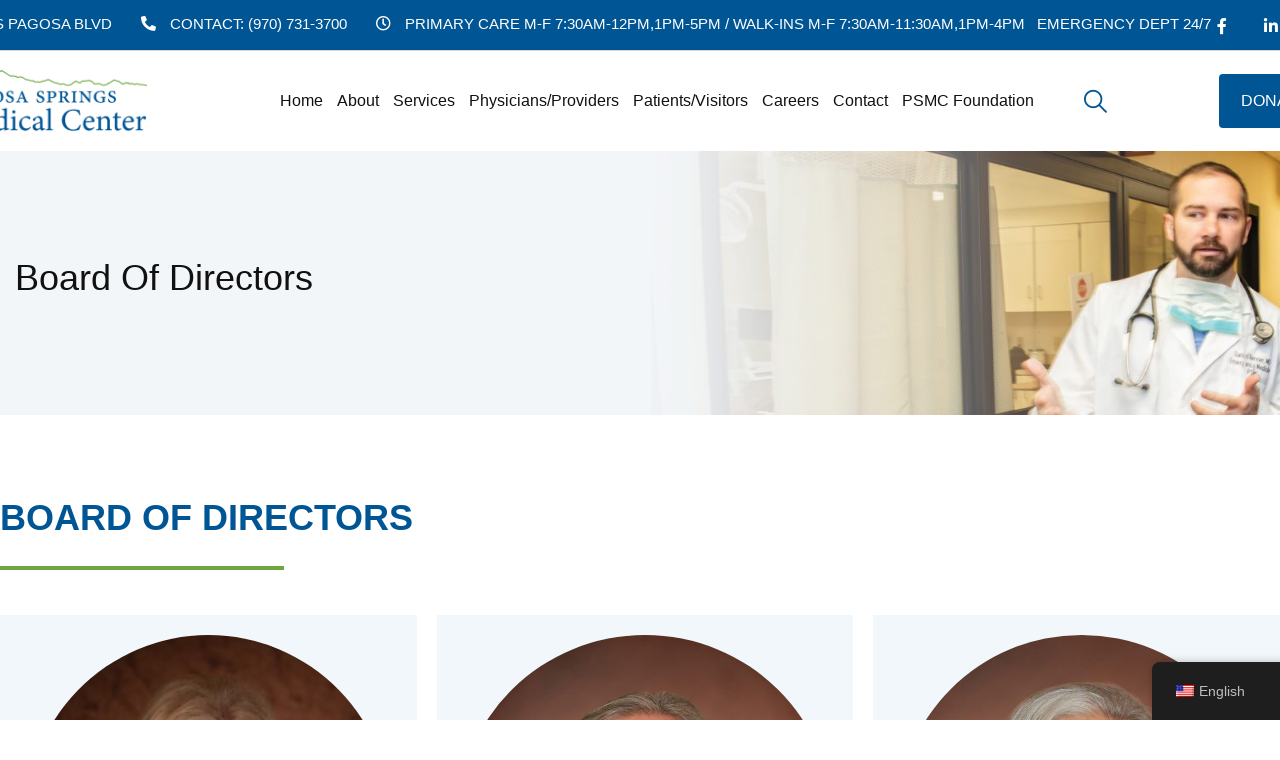

--- FILE ---
content_type: text/html; charset=UTF-8
request_url: https://www.pagosaspringsmedicalcenter.org/about/board-of-directors/
body_size: 21817
content:
<!doctype html>
<html lang="en-US">
<head>
	<meta charset="UTF-8">
	<meta name="viewport" content="width=device-width, initial-scale=1.0">
	<meta http-equiv="X-UA-Compatible" content="IE=edge">
	<link rel="profile" href="https://gmpg.org/xfn/11">	
	<meta name='robots' content='index, follow, max-image-preview:large, max-snippet:-1, max-video-preview:-1' />
	<style>img:is([sizes="auto" i], [sizes^="auto," i]) { contain-intrinsic-size: 3000px 1500px }</style>
	<script id="cookieyes" type="text/javascript" src="https://cdn-cookieyes.com/client_data/34e1ba3fd83793129621dbd8/script.js"></script><noscript><style>#preloader{display:none;}</style></noscript>
	<!-- This site is optimized with the Yoast SEO plugin v26.4 - https://yoast.com/wordpress/plugins/seo/ -->
	<title>Board of Directors - Pagosa Springs Medical Center</title>
	<link rel="canonical" href="https://www.pagosaspringsmedicalcenter.org/about/board-of-directors/" />
	<meta property="og:locale" content="en_US" />
	<meta property="og:type" content="article" />
	<meta property="og:title" content="Board of Directors - Pagosa Springs Medical Center" />
	<meta property="og:description" content="BOARD OF DIRECTORS Kate Alfred Director KAlfred@PSMCBoard.org (Term: 2025-2029) Mark Floyd Director MFloyd@PSMCBoard.org (Term 2025-2027) Gwen Taylor Director GTaylor@PSMCBoard.org (Term 2025-2027) Erik Foss Director EFoss@PSMCBoard.org (Term: 2025-2029) Wayne Hooper Director WHooper@PSMCBoard.org (Term: 2025-2029) Ashley Wilson Director AWilson@PSMCBoard.org (Term: 2025-2029) Matt Mees Director MMees@PSMCBoard.org (Term: 2025-2027) Board meetings are held in the PSMC Board Room and..." />
	<meta property="og:url" content="https://www.pagosaspringsmedicalcenter.org/about/board-of-directors/" />
	<meta property="og:site_name" content="Pagosa Springs Medical Center" />
	<meta property="article:publisher" content="https://www.facebook.com/psmedicalcenter" />
	<meta property="article:modified_time" content="2025-07-08T23:38:09+00:00" />
	<meta property="og:image" content="https://www.pagosaspringsmedicalcenter.org/wp-content/uploads/2021/07/Kate-Alfred-medium-e1625757351256-292x300.jpg" />
	<script type="application/ld+json" class="yoast-schema-graph">{"@context":"https://schema.org","@graph":[{"@type":"WebPage","@id":"https://www.pagosaspringsmedicalcenter.org/about/board-of-directors/","url":"https://www.pagosaspringsmedicalcenter.org/about/board-of-directors/","name":"Board of Directors - Pagosa Springs Medical Center","isPartOf":{"@id":"https://www.pagosaspringsmedicalcenter.org/#website"},"primaryImageOfPage":{"@id":"https://www.pagosaspringsmedicalcenter.org/about/board-of-directors/#primaryimage"},"image":{"@id":"https://www.pagosaspringsmedicalcenter.org/about/board-of-directors/#primaryimage"},"thumbnailUrl":"https://www.pagosaspringsmedicalcenter.org/wp-content/uploads/2021/07/Kate-Alfred-medium-e1625757351256-292x300.jpg","datePublished":"2019-07-16T02:22:53+00:00","dateModified":"2025-07-08T23:38:09+00:00","breadcrumb":{"@id":"https://www.pagosaspringsmedicalcenter.org/about/board-of-directors/#breadcrumb"},"inLanguage":"en-US","potentialAction":[{"@type":"ReadAction","target":["https://www.pagosaspringsmedicalcenter.org/about/board-of-directors/"]}]},{"@type":"ImageObject","inLanguage":"en-US","@id":"https://www.pagosaspringsmedicalcenter.org/about/board-of-directors/#primaryimage","url":"https://www.pagosaspringsmedicalcenter.org/wp-content/uploads/2021/07/Kate-Alfred-medium-e1625757351256-292x300.jpg","contentUrl":"https://www.pagosaspringsmedicalcenter.org/wp-content/uploads/2021/07/Kate-Alfred-medium-e1625757351256-292x300.jpg"},{"@type":"BreadcrumbList","@id":"https://www.pagosaspringsmedicalcenter.org/about/board-of-directors/#breadcrumb","itemListElement":[{"@type":"ListItem","position":1,"name":"Home","item":"https://www.pagosaspringsmedicalcenter.org/"},{"@type":"ListItem","position":2,"name":"About","item":"https://www.pagosaspringsmedicalcenter.org/about/"},{"@type":"ListItem","position":3,"name":"Board of Directors"}]},{"@type":"WebSite","@id":"https://www.pagosaspringsmedicalcenter.org/#website","url":"https://www.pagosaspringsmedicalcenter.org/","name":"Pagosa Springs Medical Center","description":"The care you deserve, in the mountains you love.","publisher":{"@id":"https://www.pagosaspringsmedicalcenter.org/#organization"},"potentialAction":[{"@type":"SearchAction","target":{"@type":"EntryPoint","urlTemplate":"https://www.pagosaspringsmedicalcenter.org/?s={search_term_string}"},"query-input":{"@type":"PropertyValueSpecification","valueRequired":true,"valueName":"search_term_string"}}],"inLanguage":"en-US"},{"@type":"Organization","@id":"https://www.pagosaspringsmedicalcenter.org/#organization","name":"Pagosa Springs Medical Center","url":"https://www.pagosaspringsmedicalcenter.org/","logo":{"@type":"ImageObject","inLanguage":"en-US","@id":"https://www.pagosaspringsmedicalcenter.org/#/schema/logo/image/","url":"https://www.pagosaspringsmedicalcenter.org/wp-content/uploads/2023/02/New-Logo-2019-Green-and-Blue-PNG.png","contentUrl":"https://www.pagosaspringsmedicalcenter.org/wp-content/uploads/2023/02/New-Logo-2019-Green-and-Blue-PNG.png","width":2171,"height":814,"caption":"Pagosa Springs Medical Center"},"image":{"@id":"https://www.pagosaspringsmedicalcenter.org/#/schema/logo/image/"},"sameAs":["https://www.facebook.com/psmedicalcenter"]}]}</script>
	<!-- / Yoast SEO plugin. -->


<link rel="alternate" type="application/rss+xml" title="Pagosa Springs Medical Center &raquo; Feed" href="https://www.pagosaspringsmedicalcenter.org/feed/" />
<link rel="alternate" type="application/rss+xml" title="Pagosa Springs Medical Center &raquo; Comments Feed" href="https://www.pagosaspringsmedicalcenter.org/comments/feed/" />
<style id='classic-theme-styles-inline-css' type='text/css'>
/*! This file is auto-generated */
.wp-block-button__link{color:#fff;background-color:#32373c;border-radius:9999px;box-shadow:none;text-decoration:none;padding:calc(.667em + 2px) calc(1.333em + 2px);font-size:1.125em}.wp-block-file__button{background:#32373c;color:#fff;text-decoration:none}
</style>
<style id='global-styles-inline-css' type='text/css'>
:root{--wp--preset--aspect-ratio--square: 1;--wp--preset--aspect-ratio--4-3: 4/3;--wp--preset--aspect-ratio--3-4: 3/4;--wp--preset--aspect-ratio--3-2: 3/2;--wp--preset--aspect-ratio--2-3: 2/3;--wp--preset--aspect-ratio--16-9: 16/9;--wp--preset--aspect-ratio--9-16: 9/16;--wp--preset--color--black: #000000;--wp--preset--color--cyan-bluish-gray: #abb8c3;--wp--preset--color--white: #ffffff;--wp--preset--color--pale-pink: #f78da7;--wp--preset--color--vivid-red: #cf2e2e;--wp--preset--color--luminous-vivid-orange: #ff6900;--wp--preset--color--luminous-vivid-amber: #fcb900;--wp--preset--color--light-green-cyan: #7bdcb5;--wp--preset--color--vivid-green-cyan: #00d084;--wp--preset--color--pale-cyan-blue: #8ed1fc;--wp--preset--color--vivid-cyan-blue: #0693e3;--wp--preset--color--vivid-purple: #9b51e0;--wp--preset--color--strong-magenta: #a156b4;--wp--preset--color--light-grayish-magenta: #d0a5db;--wp--preset--color--very-light-gray: #eee;--wp--preset--color--very-dark-gray: #444;--wp--preset--gradient--vivid-cyan-blue-to-vivid-purple: linear-gradient(135deg,rgba(6,147,227,1) 0%,rgb(155,81,224) 100%);--wp--preset--gradient--light-green-cyan-to-vivid-green-cyan: linear-gradient(135deg,rgb(122,220,180) 0%,rgb(0,208,130) 100%);--wp--preset--gradient--luminous-vivid-amber-to-luminous-vivid-orange: linear-gradient(135deg,rgba(252,185,0,1) 0%,rgba(255,105,0,1) 100%);--wp--preset--gradient--luminous-vivid-orange-to-vivid-red: linear-gradient(135deg,rgba(255,105,0,1) 0%,rgb(207,46,46) 100%);--wp--preset--gradient--very-light-gray-to-cyan-bluish-gray: linear-gradient(135deg,rgb(238,238,238) 0%,rgb(169,184,195) 100%);--wp--preset--gradient--cool-to-warm-spectrum: linear-gradient(135deg,rgb(74,234,220) 0%,rgb(151,120,209) 20%,rgb(207,42,186) 40%,rgb(238,44,130) 60%,rgb(251,105,98) 80%,rgb(254,248,76) 100%);--wp--preset--gradient--blush-light-purple: linear-gradient(135deg,rgb(255,206,236) 0%,rgb(152,150,240) 100%);--wp--preset--gradient--blush-bordeaux: linear-gradient(135deg,rgb(254,205,165) 0%,rgb(254,45,45) 50%,rgb(107,0,62) 100%);--wp--preset--gradient--luminous-dusk: linear-gradient(135deg,rgb(255,203,112) 0%,rgb(199,81,192) 50%,rgb(65,88,208) 100%);--wp--preset--gradient--pale-ocean: linear-gradient(135deg,rgb(255,245,203) 0%,rgb(182,227,212) 50%,rgb(51,167,181) 100%);--wp--preset--gradient--electric-grass: linear-gradient(135deg,rgb(202,248,128) 0%,rgb(113,206,126) 100%);--wp--preset--gradient--midnight: linear-gradient(135deg,rgb(2,3,129) 0%,rgb(40,116,252) 100%);--wp--preset--font-size--small: 12px;--wp--preset--font-size--medium: 20px;--wp--preset--font-size--large: 36px;--wp--preset--font-size--x-large: 42px;--wp--preset--font-size--normal: 16px;--wp--preset--font-size--huge: 50px;--wp--preset--spacing--20: 0.44rem;--wp--preset--spacing--30: 0.67rem;--wp--preset--spacing--40: 1rem;--wp--preset--spacing--50: 1.5rem;--wp--preset--spacing--60: 2.25rem;--wp--preset--spacing--70: 3.38rem;--wp--preset--spacing--80: 5.06rem;--wp--preset--shadow--natural: 6px 6px 9px rgba(0, 0, 0, 0.2);--wp--preset--shadow--deep: 12px 12px 50px rgba(0, 0, 0, 0.4);--wp--preset--shadow--sharp: 6px 6px 0px rgba(0, 0, 0, 0.2);--wp--preset--shadow--outlined: 6px 6px 0px -3px rgba(255, 255, 255, 1), 6px 6px rgba(0, 0, 0, 1);--wp--preset--shadow--crisp: 6px 6px 0px rgba(0, 0, 0, 1);}:where(.is-layout-flex){gap: 0.5em;}:where(.is-layout-grid){gap: 0.5em;}body .is-layout-flex{display: flex;}.is-layout-flex{flex-wrap: wrap;align-items: center;}.is-layout-flex > :is(*, div){margin: 0;}body .is-layout-grid{display: grid;}.is-layout-grid > :is(*, div){margin: 0;}:where(.wp-block-columns.is-layout-flex){gap: 2em;}:where(.wp-block-columns.is-layout-grid){gap: 2em;}:where(.wp-block-post-template.is-layout-flex){gap: 1.25em;}:where(.wp-block-post-template.is-layout-grid){gap: 1.25em;}.has-black-color{color: var(--wp--preset--color--black) !important;}.has-cyan-bluish-gray-color{color: var(--wp--preset--color--cyan-bluish-gray) !important;}.has-white-color{color: var(--wp--preset--color--white) !important;}.has-pale-pink-color{color: var(--wp--preset--color--pale-pink) !important;}.has-vivid-red-color{color: var(--wp--preset--color--vivid-red) !important;}.has-luminous-vivid-orange-color{color: var(--wp--preset--color--luminous-vivid-orange) !important;}.has-luminous-vivid-amber-color{color: var(--wp--preset--color--luminous-vivid-amber) !important;}.has-light-green-cyan-color{color: var(--wp--preset--color--light-green-cyan) !important;}.has-vivid-green-cyan-color{color: var(--wp--preset--color--vivid-green-cyan) !important;}.has-pale-cyan-blue-color{color: var(--wp--preset--color--pale-cyan-blue) !important;}.has-vivid-cyan-blue-color{color: var(--wp--preset--color--vivid-cyan-blue) !important;}.has-vivid-purple-color{color: var(--wp--preset--color--vivid-purple) !important;}.has-black-background-color{background-color: var(--wp--preset--color--black) !important;}.has-cyan-bluish-gray-background-color{background-color: var(--wp--preset--color--cyan-bluish-gray) !important;}.has-white-background-color{background-color: var(--wp--preset--color--white) !important;}.has-pale-pink-background-color{background-color: var(--wp--preset--color--pale-pink) !important;}.has-vivid-red-background-color{background-color: var(--wp--preset--color--vivid-red) !important;}.has-luminous-vivid-orange-background-color{background-color: var(--wp--preset--color--luminous-vivid-orange) !important;}.has-luminous-vivid-amber-background-color{background-color: var(--wp--preset--color--luminous-vivid-amber) !important;}.has-light-green-cyan-background-color{background-color: var(--wp--preset--color--light-green-cyan) !important;}.has-vivid-green-cyan-background-color{background-color: var(--wp--preset--color--vivid-green-cyan) !important;}.has-pale-cyan-blue-background-color{background-color: var(--wp--preset--color--pale-cyan-blue) !important;}.has-vivid-cyan-blue-background-color{background-color: var(--wp--preset--color--vivid-cyan-blue) !important;}.has-vivid-purple-background-color{background-color: var(--wp--preset--color--vivid-purple) !important;}.has-black-border-color{border-color: var(--wp--preset--color--black) !important;}.has-cyan-bluish-gray-border-color{border-color: var(--wp--preset--color--cyan-bluish-gray) !important;}.has-white-border-color{border-color: var(--wp--preset--color--white) !important;}.has-pale-pink-border-color{border-color: var(--wp--preset--color--pale-pink) !important;}.has-vivid-red-border-color{border-color: var(--wp--preset--color--vivid-red) !important;}.has-luminous-vivid-orange-border-color{border-color: var(--wp--preset--color--luminous-vivid-orange) !important;}.has-luminous-vivid-amber-border-color{border-color: var(--wp--preset--color--luminous-vivid-amber) !important;}.has-light-green-cyan-border-color{border-color: var(--wp--preset--color--light-green-cyan) !important;}.has-vivid-green-cyan-border-color{border-color: var(--wp--preset--color--vivid-green-cyan) !important;}.has-pale-cyan-blue-border-color{border-color: var(--wp--preset--color--pale-cyan-blue) !important;}.has-vivid-cyan-blue-border-color{border-color: var(--wp--preset--color--vivid-cyan-blue) !important;}.has-vivid-purple-border-color{border-color: var(--wp--preset--color--vivid-purple) !important;}.has-vivid-cyan-blue-to-vivid-purple-gradient-background{background: var(--wp--preset--gradient--vivid-cyan-blue-to-vivid-purple) !important;}.has-light-green-cyan-to-vivid-green-cyan-gradient-background{background: var(--wp--preset--gradient--light-green-cyan-to-vivid-green-cyan) !important;}.has-luminous-vivid-amber-to-luminous-vivid-orange-gradient-background{background: var(--wp--preset--gradient--luminous-vivid-amber-to-luminous-vivid-orange) !important;}.has-luminous-vivid-orange-to-vivid-red-gradient-background{background: var(--wp--preset--gradient--luminous-vivid-orange-to-vivid-red) !important;}.has-very-light-gray-to-cyan-bluish-gray-gradient-background{background: var(--wp--preset--gradient--very-light-gray-to-cyan-bluish-gray) !important;}.has-cool-to-warm-spectrum-gradient-background{background: var(--wp--preset--gradient--cool-to-warm-spectrum) !important;}.has-blush-light-purple-gradient-background{background: var(--wp--preset--gradient--blush-light-purple) !important;}.has-blush-bordeaux-gradient-background{background: var(--wp--preset--gradient--blush-bordeaux) !important;}.has-luminous-dusk-gradient-background{background: var(--wp--preset--gradient--luminous-dusk) !important;}.has-pale-ocean-gradient-background{background: var(--wp--preset--gradient--pale-ocean) !important;}.has-electric-grass-gradient-background{background: var(--wp--preset--gradient--electric-grass) !important;}.has-midnight-gradient-background{background: var(--wp--preset--gradient--midnight) !important;}.has-small-font-size{font-size: var(--wp--preset--font-size--small) !important;}.has-medium-font-size{font-size: var(--wp--preset--font-size--medium) !important;}.has-large-font-size{font-size: var(--wp--preset--font-size--large) !important;}.has-x-large-font-size{font-size: var(--wp--preset--font-size--x-large) !important;}
:where(.wp-block-post-template.is-layout-flex){gap: 1.25em;}:where(.wp-block-post-template.is-layout-grid){gap: 1.25em;}
:where(.wp-block-columns.is-layout-flex){gap: 2em;}:where(.wp-block-columns.is-layout-grid){gap: 2em;}
:root :where(.wp-block-pullquote){font-size: 1.5em;line-height: 1.6;}
</style>
<link rel='stylesheet' id='trp-floater-language-switcher-style-css' href='https://www.pagosaspringsmedicalcenter.org/wp-content/plugins/translatepress-multilingual/assets/css/trp-floater-language-switcher.css' type='text/css' media='all' />
<link rel='stylesheet' id='trp-language-switcher-style-css' href='https://www.pagosaspringsmedicalcenter.org/wp-content/plugins/translatepress-multilingual/assets/css/trp-language-switcher.css' type='text/css' media='all' />
<link rel='stylesheet' id='bootstrap-css' href='https://www.pagosaspringsmedicalcenter.org/wp-content/themes/medilink/assets/css/bootstrap.min.css' type='text/css' media='all' />
<link rel='stylesheet' id='font-awesome-css' href='https://www.pagosaspringsmedicalcenter.org/wp-content/themes/medilink/assets/css/font-awesome.min.css' type='text/css' media='all' />
<link rel='stylesheet' id='flaticon-css' href='https://www.pagosaspringsmedicalcenter.org/wp-content/themes/medilink/assets/fonts/flaticon.css' type='text/css' media='all' />
<link rel='stylesheet' id='animate-css' href='https://www.pagosaspringsmedicalcenter.org/wp-content/themes/medilink/assets/css/animate.min.css' type='text/css' media='all' />
<link rel='stylesheet' id='select2-css' href='https://www.pagosaspringsmedicalcenter.org/wp-content/themes/medilink/assets/css/select2.min.css' type='text/css' media='all' />
<link rel='stylesheet' id='medilink-style-css' href='https://www.pagosaspringsmedicalcenter.org/wp-content/themes/medilink/assets/css/style.css' type='text/css' media='all' />
<link rel='stylesheet' id='medilink-elementor-css' href='https://www.pagosaspringsmedicalcenter.org/wp-content/themes/medilink/assets/css/elementor.css' type='text/css' media='all' />
<style id='medilink-dynamic-inline-css' type='text/css'>
.entry-banner{background-image: url(https://www.pagosaspringsmedicalcenter.org/wp-content/uploads/2022/09/Website-banner-scaled.jpg)}.content-area {padding-top:95px;}.content-area {padding-bottom:95px;}  @media all and (max-width: 1199px) {.content-area {padding-bottom:100px;}}  @media all and (max-width: 991px) {.content-area {padding-bottom:100px;}}.entry-banner .inner-page-banner {padding-top:100px;}.entry-banner .inner-page-banner {padding-bottom:100px;} a:link, a:visited { color: #005695; } .primary-color { color: #005695; } .secondery-color { color: #6ea742; } .primary-bgcolor, .bg-primary { background-color: #005695!important; } .secondery-bgcolor, .bg-secondary { background-color: #6ea742!important; } .site-wrp .color-primary,.departments5-box-layout8:hover .item-btn:hover{ color: #005695; } .overlay-primary80:before { background-color: rgba(0, 86, 149, 0.8); } .overlay-primary90:before { background-color: rgba(0, 86, 149, 0.9); } #preloader { background-color: #ffffff; } .bg-primary70 { background-color: rgba(0, 86, 149, 0.7); } .header-contact-layout3 ul.contact-layout3-mid i, .header-style-4 .header-contact .fa { color: #005695; } .header-search { background-color: rgba(0, 86, 149, 0.9); } .header-search .close { color: #005695; } .header-top-bar { background-color: #ffffff; } .header-top-bar.layout-2, .header-style-4 .header-social li a:hover { background-color: #005695; } .header-contact-layout1.tophead-contact ul li i{ color: #005695; } .header-top-bar, .header-top-bar.header-contact-layout1 a, .header-contact-layout1 ul li{ color: #444444 !important; } .header-top-bar .tophead-social li a:hover i{ color: #ffffff; } .trheader .header-top-bar{ background-color: rgba(255, 255, 255, 0.8); } .trheader .header-top-bar, .trheader .header-top-bar a, .trheader .header-top-bar .tophead-social li a, .trheader .header-top-bar .tophead-social li a:hover { color: #ffffff; } .header-top-bar .tophead-social li a i { color: #8a8a8a; } .trheader .header-top-bar .tophead-social li a i{ color: #8a8a8a; } .header-top-bar .tophead-social li a:hover{ background-color: #005695; } .header-style-1 .action-items-primary-btn { background-color: #005695; border-color: #005695; color: #ffffff !important; } .header-style-1 .action-items-primary-btn:hover { color: #005695 !important; } .woocommerce .site-wrp a.remove { color: #005695 !important; } .woocommerce .site-wrp a.remove:hover { color:#ffffff !important; background: #005695; } .widget ul li::after { background: #005695; } .cart-icon-products .widget_shopping_cart .mini_cart_item a:hover{ color: #005695; } .btn.btn-slider.ls-layer{ background: #005695; color:#ffffff !important; } .btn.btn-slider.ls-layer:hover a{ background: #6ea742; } .rt-header-top-bar .rt-tophead-contact ul li i{ color: #005695; } .search-box-area .search-box a.search-button:hover i::before { color: #005695; } .header-social-layout1 li a:hover { background: #005695; } .rt-header-top-bar .action-items-btn { background: #005695; } .rt-header-top-bar .action-items-btn:hover { background: #6ea742; }   .header-top-bar.layout-2 .header-social-layout1 ul.tophead-social li a:hover { color: #005695; } .header-icon-area .search-box .search-button i{ color: #005695; } .site-header .main-navigation ul li a { font-family: , sans-serif; font-size : 16px; font-weight : ; line-height : 24px; color: #111111; text-transform : capitalize; font-style: normal; } .site-header .main-navigation ul.menu > li > a:hover, .site-header .main-navigation ul.menu > li.current-menu-item > a, .site-header .main-navigation ul.menu > li.current > a { color: #6ea742; } .trheader.non-stick .site-header .main-navigation ul.menu > li > a, .trheader.non-stick .site-header .search-box .search-button i, .trheader.non-stick .header-icon-seperator, .trheader.non-stick .header-icon-area .cart-icon-area > a, .trheader.non-stick .additional-menu-area a.side-menu-trigger { color: #ffffff; } .trheader.non-stick .site-header .main-navigation ul.menu > li > a:hover, .trheader.non-stick .site-header .main-navigation ul.menu > li.current-menu-item > a, .trheader.non-stick .site-header .main-navigation ul.menu > li.current > a { color: #eaeaea; } .site-header .main-navigation ul li ul{ border-top: 1px solid #005695; } .site-header .main-navigation ul li ul li:hover > a { background-color: #005695; } .site-header .main-navigation ul li ul li:hover > a { color: #ffffff; } .site-header .main-navigation ul li ul li a { font-family: , sans-serif; font-size : 15px; font-weight : ; line-height : 22px; color: #111111; text-transform : none; font-style: normal; } .stick .site-header { border-color: #005695} .site-header .main-navigation ul li.mega-menu > ul.sub-menu { background-color: #ffffff} .site-header .main-navigation ul li.mega-menu ul.sub-menu li a { color: #111111} .site-header .main-navigation ul li.mega-menu ul.sub-menu li a:hover { color: #ffffff; } .mean-container a.meanmenu-reveal, .mean-container .mean-nav ul li a.mean-expand { color: #6ea742; } .mean-container a.meanmenu-reveal span { background-color: #6ea742; } .mean-container .mean-bar { border-color: #6ea742; } .mean-container .mean-nav ul li a { font-family: , sans-serif; font-size : 16px; font-weight : ; line-height : 21px; color: #111111; text-transform : none; font-style: normal; } .mean-container .mean-nav ul li a:hover, .mean-container .mean-nav > ul > li.current-menu-item > a { color: #6ea742; } .header-icon-area .cart-icon-area .cart-icon-num { background-color: #6ea742; } .site-header .search-box .search-text { border-color: #6ea742; } .header-style-3 .header-social li a:hover { color: #6ea742; } .header-style-3.trheader .header-contact li a, .header-style-3.trheader .header-social li a { color: #ffffff; } .header-style-3.trheader .header-social li a:hover { color: #eaeaea; } .header-style-4 .header-social li a:hover { color: #6ea742; } .header-style-4.trheader .header-contact li a, .header-style-4.trheader .header-social li a { color: #ffffff; } .header-style-4.trheader .header-social li a:hover { color: #eaeaea; } .entry-banner .inner-page-banner::before { background-color: rgba(0, 86, 149, 0.9); } .breadcrumbs-area .breadcrumb-area .entry-breadcrumb { color: #f1f7fa; } .entry-banner .inner-page-banner .breadcrumbs-area h1 { color: #ffffff; }  .breadcrumb-area .entry-breadcrumb span a, .breadcrumb-area .entry-breadcrumb span a span { color: #f1f7fa;  } .breadcrumb-area .entry-breadcrumb span a:hover, .breadcrumb-area .entry-breadcrumb span a:hover span { color: #ffffff; } .breadcrumb-area .entry-breadcrumb { color: #f1f7fa; } .breadcrumb-area .entry-breadcrumb > span { color: #ffffff; } .footer-layout1 .footer-box .footer-header::after { background: #ffffff; } .footer-layout1 .footer-box .menu li a:hover { color: #005695; } .footer-layout1 .footer-box .footer-opening-hours li span.os-close { color: #005695; } .footer-layout1 .footer-center-wrap .newsletter-form .stylish-input-group .input-group-addon { background: #005695 !important; } .footer-layout1 .footer-bottom-wrap .copyright a:hover { color: #005695; } .footer-layout1 .footer-center-wrap .footer-social ul li a:hover { color: #005695; } .footer-layout2 .footer-top-wrap .widget .btn-fill.size-md, .footer-layout2 .footer-top-wrap .widget .btn-ghost.size-md{ background-color: #6ea742; } .footer-layout2 .footer-top-wrap .widget .footer-widget-contact a:hover { color: #6ea742; } .widget_medilink_info.widget ul li i, .footer-layout2 .footer-top-wrap .widget .footer-widget-contact:before, .footer-layout2 .footer-bottom-area a:hover{ color: #6ea742; } .widget.widget_medilink_about ul li a:hover { color: #005695; } .kebo-tweets .ktweet .kmeta a { color: #005695; } .footer-top-wrap .widget ul li:before { color: #6ea742; } .footer-top-wrap .widget a:hover, .footer-top-wrap .widget a:active { color: #005695; } body .foote_layout3, .footer-layout1.fotter-color2 .footer-top-wrap, .footer-layout1 .footer-top-wrap { background-color: #005695; } .footer-layout1 .footer-box .footer-header h3:after{ background: #ffffff; } .footer-layout1 .footer-box .footer-header h3{ color: #ffffff; } .footer-top-wrap .widget > h3 { color: #ffffff; } .footer-top-wrap .widget, .footer-top-wrap .widget p, .footer-top-wrap .widget li{ color: #e3e3e3 !important; } .footer-top-wrap a:link, .footer-top-wrap a:visited, .footer-top-wrap widget_nav_menu ul.menu li:before { color: #e3e3e3 !important; } .footer-top-wrap .widget a:hover, .footer-top-wrap .widget a:active { color: #6ea742 !important; } .footer-layout1 .footer-bottom-area { background-color: #f1f7fa; color: #111111; } .footer-layout1 .footer-bottom-wrap { background-color: #f1f7fa; color: #111111; } a.scrollToTop { background-color: rgba(0, 86, 149, 0.3); color: #005695; border-color: #005695; } a.scrollToTop:hover, a.scrollToTop:focus , .sidebar-widget-area .widget_medilink_info{ background-color: #005695; } .footer-top-wrap .widget.widget_medilink_info ul li i{ color: #6ea742; } .single-departments-box-layout1 .item-content .department-info li::after { box-shadow: 0px 2px 15px 0px rgba(0, 86, 149, 0.75); } .single-departments-box-layout1 .item-content .department-info li::after { background-color: #005695; } .title-bar-primary::before , .title-bar-primary7::after, .title-bar-primary5::after { background-color: #005695; } .widget-department-info ul li a:hover,.widget-department-info ul li.active a:before,.widget-department-info ul li.active a { color: #005695; } .widget-department-info ul li a:hover::before { color: #005695; } .widget-department-info ul li a:hover::after,.widget-department-info ul li.active a:after { background-color: #005695; } .single-departments-box-layout1 .item-content .item-specialist .media-body .item-btn { border: 1px solid #005695; color: #005695; } .single-departments-box-layout1 .item-content .item-specialist .media-body .item-btn:hover { color: #ffffff; background-color: #005695; } .search-form .custom-search-input button.btn span { color: #005695; } .widget .category-type ul li:before { color: #005695; } .widget h3:after { background-color: #005695; } footer .widget h3:after { background-color: #005695; } .widget ul li:before { color: #005695; } .widget ul li a:hover { color: #005695; } .widget_tag_cloud a:hover { border-color: #005695; background-color: #005695; } .footer-top-wrap .widget.widget_tag_cloud a:hover { border-color: #005695; } .widget.widget_medilink_about ul li a { border-color: #005695; } .widget.widget_medilink_info ul li i { color: #005695; } .widget.widget_medilink_menu ul li a i { color: #005695; } body, ul li { font-family: '', sans-serif; font-size: 16px; line-height: 26px; font-weight : 400; font-style: normal; } h1 { font-family: '', sans-serif; font-size: 36px; line-height: 44px; font-weight : 700; font-style: normal; } h2 { font-family: '', sans-serif; font-size: 28px; line-height: 34px; font-weight : 700; font-style: normal; } h3 { font-family: '', sans-serif; font-size: 22px; line-height: 28px; font-weight : 700; font-style: normal; } h4 { font-family: '', sans-serif; font-size: 20px; line-height: 26px; font-weight : 700; font-style: normal; } h5 { font-family: '', sans-serif; font-size: 18px; line-height: 24px; font-weight : ; font-style: normal; } h6 { font-family: '', sans-serif; font-size: 16px; line-height: 22px; font-weight : ; font-style: normal; } .pagination-area ul li.active a, .pagination-area ul li a:hover, .pagination-area ul li span.current { background-color: #005695; color: #ffffff; } .price-table-layout2:hover .tpt-footer .tpt-footer-btn:hover { background-color: #6ea742; } .btn-ghost.color-light.hover-yellow:hover { border-color:#6ea742; color: #6ea742; } .profile-social li a:hover { border: 1px solid #005695; background: #005695; } .profile-social li a:hover { border: 1px solid #005695; background-color: #005695; } .rt-el-slider .nivo-directionNav a.nivo-prevNav, .rt-el-slider .nivo-directionNav a.nivo-nextNav { border: 1px solid #6ea742; } .site-wrp .btn-fill.color-primary{ background-color: #005695; border-color: #005695; color: #ffffff; } .site-wrp .btn-fill.color-primary:hover{ color: #005695; } .service-box-layout9:hover .item-content .btn-icon, .site-wrp .btn-fill.color-yellow{ background-color: #005695; border-color: #005695; } .btn-ghost.color-yellow{ border-color: #005695; color: #005695; } .btn-ghost.color-yellow:hover{ background-color: #6ea742; } .schedule-layout1 .schedule-time i{ color: #005695; } .site-wrp .btn-fill.color-yellow:hover{ border-color:#6ea742; background-color: #6ea742; color:#ffffff; } .site-wrp .btn-fill.color-yellow.gust:hover{ border-color:#6ea742; background-color: transparent; color: #6ea742; } .site-wrp .rtin-light .btn-fill.color-yellow.gust:hover{ border-color:#005695; background-color: #005695; color: #ffffff; }  .blog-layout1 .item-img .item-date{ background-color: #fff; color: #005695; } .site-wrp .btn-text:hover:before{ color: #005695; } .site-wrp .btn-text:hover{ color: #005695; } .rt-el-info-box.rtin-style1.rtin-dark .rtin-title a{ color: #005695; } .footer-layout1 .footer-social ul li a:before, .footer-layout1 .footer-social ul li a:after { background-color: #6ea742; } .footer-layout1 .footer-social ul li a:hover{ color: #6ea742; } .header-top-bar .tophead-social li a:hover, .blog-box-layout9 .item-content .entrymeta-wrap ul li i, .team-box-layout8 .item-img .item-content .item-title a:hover, .service-box-layout9 .item-title a:hover, .rt-el-cta-1.style2 .rtin-button a{ color: #005695; } .rdtheme-button-1, .rdtheme-button-ghost-1 { background-color: #005695; } .rdtheme-button-1:hover { background-color: #6ea742; } .rdtheme-button-ghost-1{ border-color: #005695; } .features-box-layout1.list-info4 .list-info.theme2 li:before, .rdtheme-button-2:hover { border-color: #005695; background-color: #005695; } .rdtheme-button-ghost-1:hover,.departments5-box-layout8:hover .item-title a { color: #005695; } .rdtheme-button-4 { border: 2px solid #005695; } .header-contact-layout11 ul.contact-layout3-mid i clipPath, .header-contact-layout11 ul.contact-layout3-mid i path{ fill: #005695; } .progress-box-layout6 .inner-item .rt-counter-num, .wpcf7 .footer-subscribe input[type="submit"], .team-box-layout8 .team-social-1 .social-item .team-social-dropdown li a, .team-box-layout8 .team-social-1 .social-item .social-hover-icon, .service-box-layout9 .item-content .item-icon, .rdtheme-button-4:hover { background-color: #005695; } .rt-el-services-box.rtin-style3:hover { -webkit-box-shadow: inset 2px 0px 73px 0px rgba(0, 86, 149, 0.5); -moz-box-shadow: inset 2px 0px 73px 0px rgba(0, 86, 149, 0.5); box-shadow: inset 2px 0px 73px 0px rgba(0, 86, 149, 0.5); } .rdtheme-button-2 { border: 2px solid #005695; } .schedule-layout1 .schedule-title a:hover{ color: #6ea742; } a { color: #005695; } a:hover, a:focus, a:active { color: #6ea742; } button, input[type="button"], input[type="reset"], input[type="submit"], .primary-list li:before { background-color: #005695; } .post-each .entry-thumbnail-area .entry-meta-1 li i, .post-each .entry-thumbnail-area .entry-meta-1 li a:hover, .post-each .entry-content-area .entry-header a.entry-title:hover, .post-each .entry-content-area .read-more-btn i, .post-each .entry-content-area .read-more-btn:hover, .post-each.post-each-single .entry-content-area .entry-tags a:hover { color: #005695; } .site-index .sticky { border-color: #005695; } .comments-area h3.comment-title:after, .comments-area .main-comments .comment-meta .reply-area a:hover, #respond .comment-reply-title:after { background-color: #6ea742; } #respond form .btn-send:hover { background-color: #6ea742; } #respond form .btn-send { background-color: #005695; } .error-page-area { background-color: #f1f7fa; } .error-page-area .error-page h3 { color: #111111; } .error-page-area .error-page p { color: #111111; } .rt-el-info-box.rtin-style4:hover .rt-number { color: #005695; } .call-to-action-box-layout6 .item-btn:hover { color: #005695; }  .rt-el-cta-1.rt-light.rt-color-primary .rtin-title { color: #005695; } .plus-patent{ background-color: #6ea742; } .site-wrp .rtin-button-mid .item-btn { border-color: #005695; color: #005695; } .site-wrp .rtin-button-mid .item-btn:hover { background-color: #005695; color: #ffffff; } .rt-el-cta-1.rt-primary { background-color: #005695; color: #ffffff; } .rt-el-cta-1.rt-primary .rtin-button-mid a { color: #005695; } .rt-el-cta-1.rt-primary .rtin-title { color: #ffffff; } .rt-el-cta-1.rt-primary .rtin-button-mid a:hover { color: #ffffff; } .team-single ul.rtin-social li a { border-color: #005695; color: #005695; } .team-single ul.rtin-social li a:hover, .team-single .rtin-content .rtin-heading:after, .team-single .rtin-skills .rtin-skill-each .progress .progress-bar, .rt-el-cta-1.style2, .rt-el-cta-1.style1{ background-color: #005695; } .rt-project-archive .rt-project-arc-1 .rtin-item .rtin-img:before { background-color: rgba(0, 86, 149, 0.8); } .rt-project-archive .rt-project-arc-1 .rtin-item .rtin-img .rtin-icon-wrap .rtin-icon, .rt-project-archive .rt-project-arc-1 .rtin-item .rtin-content .rtin-title a:hover { color: #005695; } .blog-box-layout2 .item-content .post-actions-wrapper ul li .item-btn:hover i { color: #6ea742; } .blog-box-layout2 .item-content .post-actions-wrapper ul li .item-btn { color: #005695; } .blog-box-layout2 .item-content .post-actions-wrapper ul li .item-btn:hover { color: #6ea742; } .comments-area .main-comments .comment-meta .reply-area a { background-color: #005695; color: #ffffff; } #respond .comment-reply-title::after { background-color: #005695 !important; } .single-blog-wrapper .single-blog-content-holder blockquote::before { color: #005695; } .tagcloud a:hover { background: #005695; color: #ffffff; } .post-each-single .news-meta-info{ background: #005695; }  .blog-box-layout4 .item-img.no-img .post-date i { color: #005695; } .blog-box-layout4 .item-content .item-title a:hover { color: #005695; } .blog-box-layout4 .item-content .post-actions-wrapper ul li i { color: #005695; } .blog-box-layout4 .item-content .post-actions-wrapper ul li a i::before { color: #005695; } .blog-box-layout4 .post-date { background-color: #005695; color: #ffffff; }  .blog-box-layout1 .entry-meta li i { color: #005695; } .blog-box-layout1 .entry-meta li a:hover { color: #005695; } .site-wrp .blog-btn i { color: #005695; } .site-wrp .blog-btn:hover { background-color: #005695; color: #ffffff; } .site-wrp .blog-btn:hover i { color: #ffffff; } .call-to-action-box-layout4 .call-to-action-phone a i { color: #005695; } .call-to-action-box-layout4 .call-to-action-btn .item-btn { border-color: #005695; background-color: #005695; color: #ffffff; } .call-to-action-box-layout4 .call-to-action-btn .item-btn:hover { color: #005695; } .blog-box-layout1 .item-title a:hover { color: #005695; } .footer-layout1 .footer-center-wrap .newsletter-form .stylish-input-group .input-group-addon:hover { background-color: #6ea742 !important; } .blog-box-layout2 .item-content .post-date.add-pimg { background-color: #005695; } .blog-box-layout2 .item-content .post-date.noadd-img { background-color: #005695; } .blog-box-layout2 .item-content .item-title a:hover { color: #005695; } .blog-box-layout2 .item-content .post-actions-wrapper ul li a:hover { color: #005695; } .blog-box-layout2 .item-content .post-actions-wrapper ul li a:hover i { color: #005695; } .blog-box-layout2 .item-content .post-actions-wrapper ul li a:hover i { color: #005695; } .blog-box-layout2 .item-content .post-actions-wrapper ul li .item-btn i { color: #005695; }  .post-each .entry-content-area:hover .entry-meta-2 li.vcard-author a:hover { color: #005695; } .post-each .entry-meta-2 li.vcard-comments i { color: #005695; } .post-each .entry-meta-2 li.vcard-author i { color: #005695; } .post-each .entry-content-area:hover .entry-meta-2 li.vcard-comments i{ color: #005695; } .post-each .entry-meta-1 li i, .post-each .entry-content-area:hover .entry-meta-2 li.vcard-author i{ color: #005695; } .blog-layout3.thumb-img .item-date-wrap .item-date { background-color: #005695; } .blog-layout3.thumb-img .item-date-wrap .item-date:before { background-color: #005695; } .site-wrp .btn-text.hover-yellow:hover:before{ color: #005695; } .site-wrp .btn-text.hover-yellow:hover{ color: #6ea742; } .blog-layout3 .item-date-wrap .item-date { background-color: #005695; } .blog-layout3 .item-date-wrap .item-date:before { background: rgba(0, 86, 149, 0.9); } .widget_medilink_posts h4 a:hover { color: #005695; } .post-each .entry-content-area .entry-header .entry-meta-2 li a:hover{ color: #005695; } .blog-layout2 .item-img .item-date { background-color: #005695; } .title-light.hover-primary a:hover, .title-regular.hover-primary a:hover, .title-medium.hover-primary a:hover, .title-semibold.hover-primary a:hover, .title-bold.hover-primary a:hover, .title-black.hover-primary a:hover { color: #005695; } .woocommerce .widget_price_filter .ui-slider .ui-slider-range, .woocommerce .widget_price_filter .ui-slider .ui-slider-handle, .rt-woo-nav .owl-custom-nav-title:after, .rt-woo-nav .owl-custom-nav .owl-prev:hover, .rt-woo-nav .owl-custom-nav .owl-next:hover, .woocommerce ul.products li.product .onsale, .woocommerce span.onsale, .woocommerce a.added_to_cart, .woocommerce div.product form.cart .button, .woocommerce #respond input#submit, .woocommerce a.button, .woocommerce button.button, .woocommerce input.button, p.demo_store, .woocommerce #respond input#submit.disabled:hover, .woocommerce #respond input#submit:disabled:hover, .woocommerce #respond input#submit[disabled]:disabled:hover, .woocommerce a.button.disabled:hover, .woocommerce a.button:disabled:hover, .woocommerce a.button[disabled]:disabled:hover, .woocommerce button.button.disabled:hover, .woocommerce button.button:disabled:hover, .woocommerce button.button[disabled]:disabled:hover, .woocommerce input.button.disabled:hover, .woocommerce input.button:disabled:hover, .woocommerce input.button[disabled]:disabled:hover, .woocommerce #respond input#submit.alt, .woocommerce a.button.alt, .woocommerce button.button.alt, .woocommerce input.button.alt { background-color: #005695; color: #ffffff; } .product-grid-view .view-mode ul li.grid-view-nav a, .product-list-view .view-mode ul li.list-view-nav a, .woocommerce ul.products li.product h3 a:hover, .woocommerce div.product p.price, .woocommerce div.product span.price, .woocommerce div.product .product-meta a:hover, .woocommerce div.product .product_meta a:hover, .woocommerce div.product .woocommerce-tabs ul.tabs li.active a, .woocommerce a.woocommerce-review-link:hover, .woocommerce-message:before, .woocommerce-info::before { color: #005695; } .woocommerce-message, .woocommerce-info { border-color: #005695; } .woocommerce .product-thumb-area .product-info ul li a:hover { color: #005695; } .woocommerce-account .woocommerce .woocommerce-MyAccount-navigation ul li a { color: #ffffff; background-color: #005695; } .woocommerce-account .woocommerce .woocommerce-MyAccount-navigation ul li.is-active a, .woocommerce-account .woocommerce .woocommerce-MyAccount-navigation ul li.is-active a:hover, .woocommerce-account .woocommerce .woocommerce-MyAccount-navigation ul li a:hover { background-color: #6ea742; } .woocommerce ul.products li.product .price { color: #005695; } .shop-box-layout1 .item-img::after { background-color: rgba(0, 86, 149, 0.70); } .tagcloud a { border: 1px solid #005695; } .widget_medilink_posts .media-body .date { color: #005695; } .single-blog-wrapper .single-blog-content-holder blockquote { border-left: 4px solid #005695; }  @media only screen and (max-width: 1024px) { .mobile-menu-open{ display: none !important; } .mean-remove { display: none !important; } } .elementor-2410 .elementor-element.elementor-element-79b5630 .section-heading::after { background-color: #005695; } .rt-el-paragraph-title .rtin-title span { color: #005695; } .elementor-8 .elementor-element.elementor-element-2da73e0 .rtin-subtitle{ color: #005695; } .elementor-8 .elementor-element.elementor-element-2da73e0 .section-heading::after { background: #005695; } .heading-layout1.theme4.style1::after, .heading-layout1.theme2.style1::after, .heading-layout1.theme3.style1::after {  background-color: #005695; } .heading-layout1.theme4.style1 p, .heading-layout1.theme2.style1 p, .heading-layout1.theme3.style1 p{ color: #005695; } .rt-el-title.style2 .rtin-title:after, .rt-el-twt-3.rtin-dark .rtin-title:after{ background-color: #005695; } .heading-layout1::after { background-color: #005695; } .rt-el-info-box.rtin-style2:hover { box-shadow: 0 10px 55px 5px rgba(0, 86, 149, 0.30); } .about-box-layout2 ul li a::after {  background-color: #6ea742; } .about-box-layout2 ul li a {  background: -webkit-gradient(linear, left top, right top, from(#005695), to(#005695)); background: -webkit-linear-gradient(left, #005695, #005695); background: -o-linear-gradient(left, #005695, #005695); background: linear-gradient(to right, #005695, #005695); color: #ffffff; } .about-box-layout2 ul li a::before {  color: #ffffff; } .call-to-action-box-layout3 .single-item a::after { background-color: #005695; color: #ffffff; } .call-to-action-box-layout3 .single-item a::after { background-color: #6ea742; } .call-to-action-box-layout3 .single-item a {  background: -webkit-gradient(linear, left top, right top, from(#005695), to(#005695)); background: -webkit-linear-gradient(left, #005695, #005695); background: -o-linear-gradient(left, #005695, #005695); background: linear-gradient(to right, #005695, #005695); color: #ffffff; } .call-to-action-box-layout3 .single-item a i::before { color: #ffffff; } .rt-el-nav-menu.widget-about-info ul li a:hover::before { color: #005695; } .rt-el-nav-menu.widget-about-info ul li a:hover::before { color: #005695; } .rt-el-nav-menu.widget-about-info ul li a:hover::after { background-color: #005695; } .widget-ad-area .item-btn i { color: #005695; } .widget-ad-area .item-btn:hover { background-color: #005695; color: #ffffff; } .widget-ad-area .item-btn:hover i { color: #ffffff; } .about-info-list .about-info li a:hover { color: #005695; } .about-info-list .about-info li::after { background-color: #005695; color: #ffffff; -webkit-box-shadow: 0px 2px 15px 0px rgba(0, 86, 149, 0.75); -moz-box-shadow: 0px 2px 15px 0px rgba(0, 86, 149, 0.75); box-shadow: 0px 2px 15px 0px rgba(0, 86, 149, 0.75); } .rt-el-nav-menu.widget-about-info ul li a:hover { color: #005695; } .about-info-list ul.list-info li::after { color: #005695; }   .site-wrp .nav-control-layout2.owl-theme .owl-nav > div { color: #005695} .site-wrp .nav-control-layout3.owl-theme .owl-nav .owl-prev:hover { background: #005695 !important; } .site-wrp .nav-control-layout3.owl-theme .owl-nav .owl-next:hover { background: #005695 !important; } .dot-control-layout1.owl-theme .owl-dots .owl-dot span { border: 2px solid #005695; } .dot-control-layout1.owl-theme .owl-dots .owl-dot.active span { background-color: #005695; } .dot-control-layout1.owl-theme .owl-dots .owl-dot span:hover { background-color: #005695; } .site-wrp .nav-control-layout-top2 .owl-nav > div { color: #005695; } .site-wrp .nav-control-layout-top .owl-nav .owl-prev:hover, .site-wrp .nav-control-layout-top .owl-nav .owl-next:hover { box-shadow: 0px 4px 20px 0px rgba(0, 86, 149, 0.75); } .rt-owl-nav .owl-theme .owl-nav > div, .site-wrp .nav-control-layout-top .owl-nav > div { color: #005695; } .rt-owl-nav .owl-theme .owl-nav > div { border-color: #005695;  } .rt-owl-nav .owl-theme .owl-nav > div:hover{  background-color: #005695; } .site-wrp .nav-control-layout-top .owl-nav .owl-prev, .site-wrp .nav-control-layout-top .owl-nav .owl-next {  color: #005695; } .site-wrp .nav-control-layout-top .owl-nav .owl-prev:hover, .site-wrp .nav-control-layout-top .owl-nav .owl-next:hover { background-color: #005695; color: #ffffff; } .site-wrp .nav-control-layout-top .owl-nav .owl-prev:hover i, .site-wrp .nav-control-layout-top .owl-nav .owl-next:hover i { color: #ffffff; } .rt-owl-dot .owl-theme .owl-dots .owl-dot.active span, .rt-owl-dot .owl-theme .owl-dots .owl-dot:hover span { background-color: #005695; } .rt-el-post-slider .rtin-item .rtin-content-area .date-time {  color: #005695; } .rt-el-post-slider .rtin-item .rtin-content-area .rtin-header .rtin-title a:hover, .rt-el-post-slider .rtin-item .rtin-content-area .read-more-btn i, .rt-el-post-slider .rtin-item .rtin-content-area .read-more-btn:hover { color: #005695; } .elementor-2252 .elementor-element.elementor-element-4cba7955 .section-heading::after {  background-color: #005695; } .rt-el-info-box.rtin-style4:hover .rtin-icon { background-color: #005695; } .team-box-layout41 .item-img::after { background-color: rgba(0, 86, 149, 0.90); } .team-box-layout41 .item-content .item-title a:hover{ color: #005695; } .team-box-layout41 .item-social li a:hover { color: #005695; } .team-box-layout42 .item-mid .item-content .item-content-mid .item-social li a, .team-box-layout42 .item-mid .item-content .item-content-mid p, .team-box-layout42 .item-mid .item-content .item-content-mid .item-title a { color: #ffffff; } .team-box-layout2 .item-content::after {  background-color: #005695; } .team-search-box .item-btn:hover { background-color: #6ea742; } .select2-container--classic .select2-selection--single .select2-selection__arrow b { border-color: #ffffff transparent transparent transparent; } .select2-container--classic.select2-container--open .select2-selection--single .select2-selection__arrow { background-color: #005695; color: #ffffff; } .select2-container--classic .select2-results__option--highlighted[aria-selected] { background-color: #005695; color: #ffffff; } .team-search-box .item-btn { border-color: #005695; background-color: #005695; color: #ffffff; } .select2-container--classic .select2-selection--single .select2-selection__arrow { background-color: #005695; } .departments-box-layout4:hover { background-color: #005695; color: #ffffff; } .departments-box-layout4:hover .box-content .item-title a { color: #ffffff; } .departments-box-layout5 .item-img::before {  background: -webkit-linear-gradient(to top, #005695, transparent); background: -o-linear-gradient(to top, #005695, transparent); background: -moz-linear-gradient(to top, #005695, transparent); background: linear-gradient(to top, #005695, transparent); } .departments-box-layout5:hover .item-img::before { background-color: #005695; } .departments-box-layout1 .item-content .item-title a:hover { color: #005695; } .team-box-layout1 .title-bar::after { background-color: #005695; } .team-box-layout1 .item-schedule .item-btn {  border-color: #005695; color: #005695; } .team-box-layout1 .item-schedule .item-btn:hover { background-color: #005695;  color: #ffffff; } .team-box-layout5 .item-content .item-title a:hover { color: #005695; } .team-box-layout5 .item-content .item-degree { color: #005695;  } .team-box-layout5 .item-content ul.item-btns li a.item-btn.btn-ghost { color: #005695; } .team-box-layout5 .item-content ul.item-btns li a.item-btn.btn-ghost:hover { background-color: #005695; color: #ffffff; } .team-box-layout5 .item-content ul.item-btns li a.item-btn.btn-fill { color: #ffffff; background-color: #005695; -webkit-box-shadow: 0px 1px 10px 0px rgba(0, 86, 149, 0.75); -moz-box-shadow: 0px 1px 10px 0px rgba(0, 86, 149, 0.75); box-shadow: 0px 1px 10px 0px rgba(0, 86, 149, 0.75); } .team-box-layout5 .item-content ul.item-btns li a.item-btn.btn-fill:hover {  color: #005695; } .team-box-layout5 .item-content ul.item-btns li a.item-btn {  border-color: #005695; } .team-box-layout1 .item-title a:hover { color: #005695; } .title-bar:before {  background-color: #005695; } .departments-box-layout2 .item-title a:hover { color: #005695;  } .departments-box-layout2:hover .item-btn i { color: #005695; } .departments-box-layout2:hover .item-btn:hover { color: #005695; } .features-box-layout1 .list-info.theme2 li::before {  -webkit-box-shadow: 0px 5px 6px 0px #005695; -moz-box-shadow: 0px 5px 6px 0px #005695; box-shadow: 0px 5px 6px 0px #005695; } .bg-primary .features-box-layout1 .list-info.theme2 li a, .bg-primary .features-box-layout1 .list-info.theme2 li { color: #ffffff; } .elementor-progress-wrapper .elementor-progress-bar { background-color: #005695 !important; color: #ffffff !important; } .team-box-layout2 .item-content .item-title a:hover { color: #005695; } .team-box-layout2 .item-schedule .item-btn {  border-color: #005695; } .team-box-layout2 .item-schedule .item-btn:hover { background-color: #005695; color: #ffffff;  } .team-box-layout2:hover .item-schedule .item-btn { background-color: #005695; color: #ffffff; } .team-box-layout2 .item-img::after {  background-color: rgba(0, 86, 149, 0.9); } .team-box-layout2 .item-img .item-icon li a { color: #ffffff; } .class-schedule-wrap1 table tbody tr td .schedule-item-wrapper .media {  box-shadow: 0px 4px 20px 0px rgba(0, 86, 149, 0.9); } .class-schedule-wrap1.layout-2 table tbody tr td .schedule-item-wrapper .item-ctg { color: #005695; } .class-schedule-wrap1.layout-2 table tbody tr td .schedule-item-wrapper .item-ctg { color: #005695; } .class-schedule-wrap1.layout-2 table tbody tr td .schedule-item-wrapper .media .media-body .item-btn {  border-color: #005695; background-color: #005695; color: #ffffff; } .class-schedule-wrap1.layout-2 table thead tr td {  background-color: #005695; } .class-schedule-wrap1.layout-2 table thead tr td .schedule-day-heading { color: #ffffff; } .class-schedule-wrap1.layout-2 table tbody tr td .schedule-item-wrapper .media .media-body .item-btn:hover { color: #005695; } .class-schedule-wrap1 table tbody tr td .schedule-item-wrapper .item-ctg { color: #005695; } .class-schedule-wrap1 table tbody tr td .schedule-item-wrapper .item-ctg { color: #005695; } .class-schedule-wrap1 table tbody tr td .schedule-item-wrapper .media .media-body .item-btn {  border-color: #005695; background-color: #005695; color: #ffffff; }  .class-schedule-wrap1 table thead tr td .schedule-day-heading { color: #ffffff; } .class-schedule-wrap1 table tbody tr td .schedule-item-wrapper .media .media-body .item-btn:hover { color: #005695; }  .rt-isotope-wrapper .isotop-btn .current { background-color: #005695; color: #ffffff; } .rt-isotope-wrapper .isotop-btn a:hover { background-color: #005695; color: #ffffff; } .isotop-btn .current, .rt-el-gallrey-tab .current { background-color: #005695; color: #ffffff; } .isotop-btn a:hover, .rt-el-gallrey-tab a:hover { background-color: #005695; color: #ffffff; } .rt-el-gallrey-tab a { border: 1px solid #005695; } .gallery-box-layout1::after { background-color: rgba(0, 86, 149, 0.9); } .rt-el-gallrey-2 .rtin-item:before { background-image: linear-gradient(transparent, #005695), linear-gradient(transparent, #005695); } .rt-el-gallrey-2 .rtin-item .rtin-icon:hover { color: #005695; } .rt-el-gallrey-3 .rtin-item:before { background-color: rgba(0, 86, 149, 0.8); } .rt-el-gallrey-3 .rtin-item .rtin-content .rtin-icon { color: #005695; } .rt-el-services-box.rtin-style3 .rtin-content .rtin-title:after { background-color: #005695; } .services-single .rtin-heading:after, .rt-el-title.style3 .rtin-title:after { background-color: #005695; } .widget .category-type ul li a:hover { background-color: #005695; } .call-to-action-box-layout4 .call-to-action-btn .item-btn:hover {  box-shadow: 0 10px 55px 5px rgba(0, 86, 149, 0.3); } .call-to-action-box-layout2 .item-btn:hover { background-color: #ffffff; color: #005695; } .call-to-action-box-layout2 .item-btn { border-color: #ffffff; color: #ffffff; } .call-to-action-box-layout2 h2 {  color: #ffffff; } .call-to-action-box-layout2 .item-btn:hover {  color: #005695; } .rt-el-cta-1 { background-color: #005695; } .progress-box-layout1 .inner-item .item-content .counting-text::after{  background-color: #005695; } .departments-box-layout7 .single-box:hover { background-color: #005695; } .service-wrap-layout1.rtin-dark .service-box-layout1 { background-color: #6ea742; } .rt-el-info-box.rtin-style2 .rtin-icon i.primaryColor { color: #005695; } .rt-el-info-box.rtin-style2 .rtin-icon i.colorGreen { color: #005695; } .service-wrap-layout1.rtin-light .service-box-layout1 { background-color: #005695; } .service-box-layout1 {  color: #ffffff; } .service-box-layout1 .item-title a { color: #ffffff; } .service-wrap-layout1.rtin-light .service-box-layout1:hover { background-color: #6ea742; } .rdtheme-button-3{ color: #005695!important; } .rt-el-info-box:hover .rtin-icon i { color: #005695; } .service-box-layout1 p { color: #ffffff; } .rt-el-info-box .rtin-content .rtin-title a:hover { color: #005695; } .rt-el-info-box.rtin-style1.rtin-light .rtin-content .rtin-title a, .rt-el-info-box.rtin-style1.rtin-light .rtin-icon i, .rt-el-info-box.rtin-style1.rtin-light .rtin-content .rtin-title { color: #6ea742!important; } .rt-el-info-box.rtin-style3 .rtin-icon .rtin-button {  background-color: rgba(0, 86, 149, 0.9); } .rt-el-twt-2 .rtin-title span { color: #005695; } .rt-el-twt-2 .rtin-content ul li:after { color: #005695; } .rt-el-twt-3 .rtin-title:after { background-color: #005695; } .rt-el-nav-menu.widget ul li.current-menu-item a, .rt-el-nav-menu.widget ul li.current-menu-item a:hover { background-color: #005695; } .site-header .main-navigation > nav > ul > li > a:after { background-color: #005695; } .rt-el-contact ul li i { color: #005695; } .about-box-layout14 .item-video .video-icon .popup-video { background: #005695; color: #ffffff; } .site-wrp .nav-control-layout-top2 .owl-nav .owl-prev:hover, .site-wrp .nav-control-layout-top2 .owl-nav .owl-next:hover { box-shadow: 0px 4px 20px 0px rgba(0, 86, 149, 0.75); } .site-wrp .ls-v6 .ls-nav-prev:hover, .site-wrp .ls-v6 .ls-nav-next:hover { border: 2px solid #005695 !important; background-color: #005695 !important; } .rt-el-slider .nivo-directionNav a.nivo-prevNav:before, .rt-el-slider .nivo-directionNav a.nivo-nextNav:before { color: #005695; } .rt-el-slider .nivo-directionNav a.nivo-prevNav:hover, .rt-el-slider .nivo-directionNav a.nivo-nextNav:hover {  background-color: #005695; }  .price-table-layout3 .tpt-col-inner:hover{ background: #005695; } .price-table-layout2:after { background: #6ea742; } .price-table-layout2 .tpt-header .tpt-header-top .tpt-title:before { background-color: #6ea742; } .price-table-layout2 .tpt-header .tpt-header-top .tpt-title:after { background-color: #6ea742; } .price-table-layout3 .tpt-footer .tpt-footer-btn {  background-color: #6ea742; } .price-table-layout3 .tpt-col-inner:hover .tpt-header .tpt-header-top { border-bottom: 1px solid #6ea742; }  .departments-wrap-layout2 .owl-theme .owl-dots .owl-dot.active span, .departments-wrap-layout2 .owl-theme .owl-dots .owl-dot:hover span { background-color: #005695; } .departments-box-layout2update .item-btn { border-color: #005695; } .departments-box-layout2update .item-title a:hover { color: #005695; } .about-box-layout17 .item-video .video-icon .play-btn i::before { color: #005695; } .departments-box-layout3 .single-item .media .media-body a.item-btn:hover { border: 1px solid #fff; } .departments-box-layout3 .single-item .media .media-body a.item-btn {  border: 1px solid #ffffff; color:#ffffff; } .departments-box-layout3 .single-item .media .media-body ul.list-item li { border-right: 1px solid #4b7af9; } .departments-box-layout3 .single-item .media .media-body .item-title, .departments-box-layout3 .single-item .media .media-body ul.list-item li .item-icon i::before, .departments-box-layout3 .single-item .media .media-body ul.list-item li .item-text .inner-item-title , .departments-box-layout3 .single-item .media .media-body ul.list-item li .item-text span { color:#ffffff; } .departments-box-layout3 .single-item .media .media-body .item-title::before { background-color:#ffffff; } .departments-box-layout3 .single-item .media .media-body p { color: #ffffff; } .departments-box-layout3 .nav-wrap .nav-item.slick-slide.slick-current { background: #005695; color: #ffffff; } .departments-box-layout3 .single-item .media { background: #005695; } .departments-box-layout3 .single-item .media .media-body .ctg-item-icon i::before {  color: #6ea742; } .departments-box-layout3 .single-item .media .media-body a.item-btn:hover {  color: #005695; } .departments-box-layout3 .slick-navigation {  color: #005695; border: 1px solid #005695; } .departments-box-layout3 .slick-navigation:hover { background-color: #005695; color: #ffffff; } .departments-box-layout1 .item-img::after {  background-color: rgba(0, 86, 149, 0.9); } .departments-box-layout1 .item-img .item-btn-wrap a.item-btn:hover { color: #005695; } .departments-box-layout1 .item-content .department-info li i { color: #005695; } .loadmore-layout1 .item-btn {  border-color: #005695; color: #005695; } .loadmore-layout1 .item-btn:hover { background-color: #005695; color: #ffffff; } .site.site-wrp .elementor-accordion .elementor-accordion-item .elementor-tab-title.elementor-active { background-color: #005695; color: #ffffff; } .site.site-wrp .elementor-accordion .elementor-accordion-item .elementor-tab-title.elementor-active a{  color: #ffffff; } .site.site-wrp .elementor-accordion .elementor-accordion-item .elementor-tab-title:hover { background-color: #005695;  } .faq-ask-question-layout1 .faq-question-box .form-group .item-btn, .appointment-box-layout1 .item-btn  {  border-color: #005695;  background-color: #005695;  color: #ffffff; -webkit-box-shadow: 0px 2px 15px 0px rgba(0, 86, 149, 0.75); -moz-box-shadow: 0px 2px 15px 0px rgba(0, 86, 149, 0.75); box-shadow: 0px 2px 15px 0px rgba(0, 86, 149, 0.75); } .faq-ask-question-layout1 .faq-question-box .form-group .item-btn:hover, .appointment-box-layout1 .item-btn:hover{ background-color: #005695;  box-shadow: inherit; } .title-bar-primary6::after { background-color: #005695; } .pricing-box-layout1 .box-content .item-btn {  border-color: #005695;  color: #005695;  } .pricing-box-layout1:hover .box-content .item-btn:hover { background-color: #005695; color: #ffffff; } .pricing-box-layout1:hover .box-content .item-btn { background-color: #005695; color: #ffffff; } .site-wrp .departments-box-layout2update .item-btn:hover { background-color: #005695; color: #ffffff; } .departments-box-layout2update .item-btn:hover i { color: #ffffff; } .services-tab1 .services-tab-content .popup-video::before { background-color: rgba(0, 86, 149, 0.4); } .services-tab1 .services-tab-content .popup-video { background-color: #005695} .services-tab1 .nav-wrap .nav-item.nav-link.active { border-bottom: 2px solid #005695; } .services-tab1 .services-tab-content .item-title::before { background-color: #005695; } .services-tab1 .services-tab-content ul.list-info li::after { color: #005695; } .item-btn.iconlight {  border-color: #005695; } .item-btn.iconlight:hover i { color: #ffffff; } .item-btn.iconlight:hover { background-color: #005695; color: #ffffff; } .services-tab1 .nav-wrap .nav-item.nav-link:hover { border-color: transparent transparent #005695 transparent; } .services-tab1 .item-img .video-icon .popup-video { background-color: #005695;  color: #ffffff; } .services-tab1 .item-img .video-icon .popup-video::before { background-color: rgba(0, 86, 149, 0.4); } .services-tab1 .item-img .video-icon .popup-video::after { background-color: rgba(0, 86, 149, 0.5); } .services-tab1 .item-img .video-icon .play-btn i::before { color:#ffffff; } .departments-box-layout3 .single-item .media .media-body ul.list-item li { border-right: 1px solid #6ea742; }  @keyframes shadow-pulse {  0% {   box-shadow: 0 0 0 0px rgba(0, 86, 149, 0.8);  }  100% {   box-shadow: 0 0 0 35px rgba(0, 86, 149, 0);  } } @keyframes shadow-pulse-big {  0% {   box-shadow: 0 0 0 0px rgba(0, 86, 149, 0.7);  }  100% {   box-shadow: 0 0 0 70px rgba(0, 86, 149, 0);  } } .testmonial-box-layout3 .item-content p::after { color: #005695; } .testmonial-box-layout3 .item-img img {  border: 4px solid #6ea742; } .nav-control-layout2.owl-theme .owl-nav > div { color: #005695; } .heading-layout4 span.rtin-beforetitle { color: #005695; } .class-schedule-wrap1 table thead tr td { border: 2px solid #005695; } .class-schedule-wrap1 table tbody tr td { border: 2px solid #005695; } .class-schedule-wrap1 table tbody tr th { border: 2px solid #005695; } .class-schedule-wrap1 table thead tr th {  border: 2px solid #005695; }   .blog-box-layout5 .item-content .post-date.add-pimg { background-color: #005695; } .blog-box-layout5 .item-content .post-actions-wrapper ul li .item-btn { color: #005695; } .blog-box-layout5 .item-content .post-actions-wrapper ul li .item-btn i { color: #6ea742; } .blog-box-layout5 .item-content .post-actions-wrapper ul li .item-btn:hover { color: #6ea742; } .blog-box-layout5 .item-content .post-actions-wrapper ul li .item-btn:hover i { color: #005695; } .blog-box-layout5 .item-content .post-actions-wrapper ul li a:hover { color: #005695; } .blog-box-layout5 .item-content .post-actions-wrapper ul li a:hover i { color: #005695; } .blog-box-layout5 .item-content .item-title a:hover { color: #005695; }  .appointment-box-layout1 .form-group .item-btn.wpcf7-submit {  box-shadow: 0px 1px 10px 0px rgba(0, 86, 149, 0.75); } .nav-control-layout3.owl-theme .owl-prev:hover, .nav-control-layout3.owl-theme .owl-next:hover { background: #005695 !important; } .title-bar-primary2::before {  background: #005695; } .widget-about-team .item-content .item-designation { color: #005695; } .widget-team-contact ul li ul.widget-social li a { color: #005695;  } .widget-call-to-action { background-color: #005695;  box-shadow: 0px 1px 10px 0px rgba(0, 86, 149, 0.75); }  .error-box-layout1 .item-btn {  border: 2px solid #005695;  color: #005695; } .error-box-layout1 .item-btn:hover { background-color: #005695;  color: #ffffff; } .rt-el-info-box.rtin-style11 .rtin-icon { background-color: #005695; } .appointment-box-layout1.light .form-group .item-btn.wpcf7-submit { background-color: #005695; } .appointment-box-layout1.light .select2-container--classic .select2-selection--single .select2-selection__arrow b { border-color: #005695 transparent transparent transparent; }
</style>
<link rel='stylesheet' id='beer-slider-css' href='https://www.pagosaspringsmedicalcenter.org/wp-content/themes/medilink/assets/css/beer-slider.css' type='text/css' media='all' />
<link rel='stylesheet' id='elementor-frontend-css' href='https://www.pagosaspringsmedicalcenter.org/wp-content/plugins/elementor/assets/css/frontend.min.css' type='text/css' media='all' />
<link rel='stylesheet' id='eael-general-css' href='https://www.pagosaspringsmedicalcenter.org/wp-content/plugins/essential-addons-for-elementor-lite/assets/front-end/css/view/general.min.css' type='text/css' media='all' />
<link rel='stylesheet' id='eael-2991-css' href='https://www.pagosaspringsmedicalcenter.org/wp-content/uploads/essential-addons-elementor/eael-2991.css' type='text/css' media='all' />
<link rel='stylesheet' id='elementor-icons-css' href='https://www.pagosaspringsmedicalcenter.org/wp-content/plugins/elementor/assets/lib/eicons/css/elementor-icons.min.css' type='text/css' media='all' />
<style id='elementor-icons-inline-css' type='text/css'>

		.elementor-add-new-section .elementor-add-templately-promo-button{
            background-color: #5d4fff;
            background-image: url(https://www.pagosaspringsmedicalcenter.org/wp-content/plugins/essential-addons-for-elementor-lite/assets/admin/images/templately/logo-icon.svg);
            background-repeat: no-repeat;
            background-position: center center;
            position: relative;
        }
        
		.elementor-add-new-section .elementor-add-templately-promo-button > i{
            height: 12px;
        }
        
        body .elementor-add-new-section .elementor-add-section-area-button {
            margin-left: 0;
        }

		.elementor-add-new-section .elementor-add-templately-promo-button{
            background-color: #5d4fff;
            background-image: url(https://www.pagosaspringsmedicalcenter.org/wp-content/plugins/essential-addons-for-elementor-lite/assets/admin/images/templately/logo-icon.svg);
            background-repeat: no-repeat;
            background-position: center center;
            position: relative;
        }
        
		.elementor-add-new-section .elementor-add-templately-promo-button > i{
            height: 12px;
        }
        
        body .elementor-add-new-section .elementor-add-section-area-button {
            margin-left: 0;
        }
</style>
<link rel='stylesheet' id='elementor-post-3473-css' href='https://www.pagosaspringsmedicalcenter.org/wp-content/uploads/elementor/css/post-3473.css' type='text/css' media='all' />
<link rel='stylesheet' id='font-awesome-5-all-css' href='https://www.pagosaspringsmedicalcenter.org/wp-content/plugins/elementor/assets/lib/font-awesome/css/all.min.css' type='text/css' media='all' />
<link rel='stylesheet' id='font-awesome-4-shim-css' href='https://www.pagosaspringsmedicalcenter.org/wp-content/plugins/elementor/assets/lib/font-awesome/css/v4-shims.min.css' type='text/css' media='all' />
<link rel='stylesheet' id='widget-spacer-css' href='https://www.pagosaspringsmedicalcenter.org/wp-content/plugins/elementor/assets/css/widget-spacer.min.css' type='text/css' media='all' />
<link rel='stylesheet' id='e-animation-fadeInLeft-css' href='https://www.pagosaspringsmedicalcenter.org/wp-content/plugins/elementor/assets/lib/animations/styles/fadeInLeft.min.css' type='text/css' media='all' />
<link rel='stylesheet' id='widget-heading-css' href='https://www.pagosaspringsmedicalcenter.org/wp-content/plugins/elementor/assets/css/widget-heading.min.css' type='text/css' media='all' />
<link rel='stylesheet' id='widget-divider-css' href='https://www.pagosaspringsmedicalcenter.org/wp-content/plugins/elementor/assets/css/widget-divider.min.css' type='text/css' media='all' />
<link rel='stylesheet' id='e-animation-fadeInUp-css' href='https://www.pagosaspringsmedicalcenter.org/wp-content/plugins/elementor/assets/lib/animations/styles/fadeInUp.min.css' type='text/css' media='all' />
<link rel='stylesheet' id='e-animation-fadeInRight-css' href='https://www.pagosaspringsmedicalcenter.org/wp-content/plugins/elementor/assets/lib/animations/styles/fadeInRight.min.css' type='text/css' media='all' />
<link rel='stylesheet' id='elementor-post-2991-css' href='https://www.pagosaspringsmedicalcenter.org/wp-content/uploads/elementor/css/post-2991.css' type='text/css' media='all' />
<link rel='stylesheet' id='medilink-child-css' href='https://www.pagosaspringsmedicalcenter.org/wp-content/themes/medilink-child/style.css' type='text/css' media='all' />
<link rel='stylesheet' id='elementor-gf-local-roboto-css' href='https://www.pagosaspringsmedicalcenter.org/wp-content/uploads/elementor/google-fonts/css/roboto.css' type='text/css' media='all' />
<link rel='stylesheet' id='elementor-gf-local-robotoslab-css' href='https://www.pagosaspringsmedicalcenter.org/wp-content/uploads/elementor/google-fonts/css/robotoslab.css' type='text/css' media='all' />
<link rel='stylesheet' id='elementor-icons-shared-0-css' href='https://www.pagosaspringsmedicalcenter.org/wp-content/plugins/elementor/assets/lib/font-awesome/css/fontawesome.min.css' type='text/css' media='all' />
<link rel='stylesheet' id='elementor-icons-fa-regular-css' href='https://www.pagosaspringsmedicalcenter.org/wp-content/plugins/elementor/assets/lib/font-awesome/css/regular.min.css' type='text/css' media='all' />
<script type="text/javascript" src="https://www.pagosaspringsmedicalcenter.org/wp-includes/js/jquery/jquery.min.js" id="jquery-core-js"></script>
<script type="text/javascript" src="https://www.pagosaspringsmedicalcenter.org/wp-content/cache/wpo-minify/1763951714/assets/wpo-minify-header-46e63ae4.min.js" id="wpo_min-header-0-js"></script>
<link rel="https://api.w.org/" href="https://www.pagosaspringsmedicalcenter.org/wp-json/" /><link rel="alternate" title="JSON" type="application/json" href="https://www.pagosaspringsmedicalcenter.org/wp-json/wp/v2/pages/2991" /><link rel="EditURI" type="application/rsd+xml" title="RSD" href="https://www.pagosaspringsmedicalcenter.org/xmlrpc.php?rsd" />
<meta name="generator" content="WordPress 6.8.3" />
<link rel='shortlink' href='https://www.pagosaspringsmedicalcenter.org/?p=2991' />
<link rel="alternate" title="oEmbed (JSON)" type="application/json+oembed" href="https://www.pagosaspringsmedicalcenter.org/wp-json/oembed/1.0/embed?url=https%3A%2F%2Fwww.pagosaspringsmedicalcenter.org%2Fabout%2Fboard-of-directors%2F" />
<link rel="alternate" title="oEmbed (XML)" type="text/xml+oembed" href="https://www.pagosaspringsmedicalcenter.org/wp-json/oembed/1.0/embed?url=https%3A%2F%2Fwww.pagosaspringsmedicalcenter.org%2Fabout%2Fboard-of-directors%2F&#038;format=xml" />
<meta name="generator" content="Redux 4.5.9" /><link rel='preconnect' href='https://fonts.gstatic.com/' /><link rel="alternate" hreflang="en-US" href="https://www.pagosaspringsmedicalcenter.org/about/board-of-directors/"/>
<link rel="alternate" hreflang="es-MX" href="https://www.pagosaspringsmedicalcenter.org/es/about/board-of-directors/"/>
<link rel="alternate" hreflang="en" href="https://www.pagosaspringsmedicalcenter.org/about/board-of-directors/"/>
<link rel="alternate" hreflang="es" href="https://www.pagosaspringsmedicalcenter.org/es/about/board-of-directors/"/>
<meta name="generator" content="Elementor 3.33.2; features: additional_custom_breakpoints; settings: css_print_method-external, google_font-enabled, font_display-swap">
			<style>
				.e-con.e-parent:nth-of-type(n+4):not(.e-lazyloaded):not(.e-no-lazyload),
				.e-con.e-parent:nth-of-type(n+4):not(.e-lazyloaded):not(.e-no-lazyload) * {
					background-image: none !important;
				}
				@media screen and (max-height: 1024px) {
					.e-con.e-parent:nth-of-type(n+3):not(.e-lazyloaded):not(.e-no-lazyload),
					.e-con.e-parent:nth-of-type(n+3):not(.e-lazyloaded):not(.e-no-lazyload) * {
						background-image: none !important;
					}
				}
				@media screen and (max-height: 640px) {
					.e-con.e-parent:nth-of-type(n+2):not(.e-lazyloaded):not(.e-no-lazyload),
					.e-con.e-parent:nth-of-type(n+2):not(.e-lazyloaded):not(.e-no-lazyload) * {
						background-image: none !important;
					}
				}
			</style>
			<link rel="icon" href="https://www.pagosaspringsmedicalcenter.org/wp-content/uploads/2022/07/cropped-White-cross-blue-background-32x32.png" sizes="32x32" />
<link rel="icon" href="https://www.pagosaspringsmedicalcenter.org/wp-content/uploads/2022/07/cropped-White-cross-blue-background-192x192.png" sizes="192x192" />
<link rel="apple-touch-icon" href="https://www.pagosaspringsmedicalcenter.org/wp-content/uploads/2022/07/cropped-White-cross-blue-background-180x180.png" />
<meta name="msapplication-TileImage" content="https://www.pagosaspringsmedicalcenter.org/wp-content/uploads/2022/07/cropped-White-cross-blue-background-270x270.png" />
		<style type="text/css" id="wp-custom-css">
			img.attachment-medilink-size1.size-medilink-size1.wp-post-image.lazyload-loaded {
    width: 990px !important;
    height: 570px !important;
}
.post-each .entry-content-area .entry-header a.entry-title {
    word-break: break-word;
}
#respond.comment-respond {display: none;}
@media only screen and (max-width: 680px) {
#nav_menu-5.widget.footer-box.widget_nav_menu {
  padding-left: 0px;
}}
.menu-item-13315.menu-item.menu-item-type-taxonomy.menu-item-object-medilink_doctor_category.menu-item-13315 {display:none; }
rs-module-wrap {
    left: 0 !important;
}		</style>
		</head>

<body class="wp-singular page-template-default page page-id-2991 page-child parent-pageid-8 wp-embed-responsive wp-theme-medilink wp-child-theme-medilink-child translatepress-en_US non-stick header-style-1 non-trheader carton no-sidebar product-grid-view elementor-default elementor-kit-3473 elementor-page elementor-page-2991">
		<div id="preloader" style="background-image:url(https://www.pagosaspringsmedicalcenter.org/wp-content/themes/medilink/assets/img/preloader.gif);"></div>	<div id="page" class="site site-wrp">
		<a class="skip-link screen-reader-text" href="#content">
			Skip to content</a>	
										<header id="masthead" class="site-header mobile-menu-open">
							<div class="header-top-bar layout-2 d-none d-md-block full-width-compress-none" id="tophead">
	<div class="container"> 
		<div class="row">
			<div class="col-sm-12">
				<div class="tophead-contact header-contact-layout2">
					<ul>
												<li>
							<i class="fas fa-map-marker-alt" aria-hidden="true"></i><span>95 S PAGOSA BLVD</span>
						</li>
						
													<li>
								<i class="fas fa-phone" aria-hidden="true"></i> CONTACT:&nbsp;<a href="tel:(970) 731-3700">(970) 731-3700</a>
							</li>
								
															
													<li>
								<i class="far fa-clock" aria-hidden="true"></i> <span class="opening-label">PRIMARY CARE M-F 7:30AM-12PM,1PM-5PM / WALK-INS M-F 7:30AM-11:30AM,1PM-4PM &nbsp;</span> EMERGENCY DEPT 24/7							</li>
											</ul>
				</div>
				<div class="tophead-right header-social-layout1">
											<ul class="tophead-social">
															<li><a target="_blank" href="https://www.facebook.com/psmedicalcenter"><i class="fab fa-facebook-f"></i></a></li>
															<li><a target="_blank" href="https://www.linkedin.com/company/pagosa-springs-medical-center/"><i class="fab fa-linkedin-in"></i></a></li>
															<li><a target="_blank" href="https://www.youtube.com/channel/UCBaHbU3DbQw0xaZp1cOxLig"><i class="fab fa-youtube"></i></a></li>
												
						</ul>						
									</div>
				<div class="clear"></div>
			</div>
		</div>
	</div>
</div><div class="masthead-container header-style1">
	<div class="container"> 
		<div class="row d-flex align-items-center">
			<div class="col-sm-2 col-xs-12">
				<div class="site-branding">
					<a class="dark-logo" href="https://www.pagosaspringsmedicalcenter.org/"><img width="200" height="64" src="https://www.pagosaspringsmedicalcenter.org/wp-content/uploads/2021/02/New-Logo-2019-Green-and-Blue-PNG-e1641343735315.png" class="attachment-full size-full" alt="" /></a>
					<a class="light-logo" href="https://www.pagosaspringsmedicalcenter.org/"><img width="200" height="64" src="https://www.pagosaspringsmedicalcenter.org/wp-content/uploads/2021/02/New-Logo-2019-Green-and-Blue-PNG-e1641343735315.png" class="attachment-full size-full" alt="" /></a>
				</div>
			</div>
			<div class="col-sm-8 col-xs-12">
				<div class="header-icon-area header-action-items-layout2">
	<div class="search-box-area">
	<div class="search-box">		
		<a href="#header-search" class="search-button"><i class="flaticon-search"></i></a>		
	</div>
</div> 
	<div class="clear"></div>								
</div>				<div id="site-navigation" class="main-navigation">
					<nav class="menu-main-primary-container"><ul id="menu-main-primary" class="menu"><li id="menu-item-2976" class="menu-item menu-item-type-post_type menu-item-object-page menu-item-home menu-item-2976"><a href="https://www.pagosaspringsmedicalcenter.org/">Home</a></li>
<li id="menu-item-9335" class="menu-item menu-item-type-custom menu-item-object-custom current-menu-ancestor current-menu-parent menu-item-has-children menu-item-9335"><a href="#">About</a>
<ul class="sub-menu">
	<li id="menu-item-9295" class="menu-item menu-item-type-post_type menu-item-object-page menu-item-9295"><a href="https://www.pagosaspringsmedicalcenter.org/about/overview/">Overview</a></li>
	<li id="menu-item-7919" class="menu-item menu-item-type-post_type menu-item-object-page menu-item-7919"><a href="https://www.pagosaspringsmedicalcenter.org/about/ceo/">CEO</a></li>
	<li id="menu-item-3002" class="menu-item menu-item-type-post_type menu-item-object-page current-menu-item page_item page-item-2991 current_page_item menu-item-3002"><a href="https://www.pagosaspringsmedicalcenter.org/about/board-of-directors/" aria-current="page">Board of Directors</a></li>
	<li id="menu-item-7912" class="menu-item menu-item-type-post_type menu-item-object-page menu-item-7912"><a href="https://www.pagosaspringsmedicalcenter.org/about/history/">History</a></li>
	<li id="menu-item-3001" class="menu-item menu-item-type-post_type menu-item-object-page menu-item-3001"><a href="https://www.pagosaspringsmedicalcenter.org/about/board-packets/">Board Meetings/Packets</a></li>
	<li id="menu-item-8073" class="menu-item menu-item-type-post_type menu-item-object-page menu-item-8073"><a href="https://www.pagosaspringsmedicalcenter.org/about/approved-annual-budget/">Annual Budget</a></li>
	<li id="menu-item-7936" class="menu-item menu-item-type-post_type menu-item-object-page menu-item-7936"><a href="https://www.pagosaspringsmedicalcenter.org/about/community-reports/">Community Reports</a></li>
	<li id="menu-item-4598" class="menu-item menu-item-type-custom menu-item-object-custom menu-item-has-children menu-item-4598"><a href="#">Community</a>
	<ul class="sub-menu">
		<li id="menu-item-3469" class="menu-item menu-item-type-post_type menu-item-object-page menu-item-3469"><a href="https://www.pagosaspringsmedicalcenter.org/community/events-classes/">Events/Classes</a></li>
		<li id="menu-item-2985" class="menu-item menu-item-type-post_type menu-item-object-page menu-item-2985"><a href="https://www.pagosaspringsmedicalcenter.org/news/">News</a></li>
		<li id="menu-item-11694" class="menu-item menu-item-type-post_type menu-item-object-page menu-item-11694"><a href="https://www.pagosaspringsmedicalcenter.org/request-for-proposals/">Request for Proposals</a></li>
		<li id="menu-item-9826" class="menu-item menu-item-type-post_type menu-item-object-page menu-item-9826"><a href="https://www.pagosaspringsmedicalcenter.org/testimonials/">Testimonials</a></li>
	</ul>
</li>
</ul>
</li>
<li id="menu-item-6053" class="menu-item menu-item-type-custom menu-item-object-custom menu-item-6053"><a href="https://www.pagosaspringsmedicalcenter.org/departments/all-services/">Services</a></li>
<li id="menu-item-4412" class="menu-item menu-item-type-post_type menu-item-object-page menu-item-4412"><a href="https://www.pagosaspringsmedicalcenter.org/physicians-providers/">Physicians/Providers</a></li>
<li id="menu-item-4322" class="menu-item menu-item-type-custom menu-item-object-custom menu-item-has-children menu-item-4322"><a href="#">Patients/Visitors</a>
<ul class="sub-menu">
	<li id="menu-item-3003" class="menu-item menu-item-type-post_type menu-item-object-page menu-item-3003"><a href="https://www.pagosaspringsmedicalcenter.org/patients-visitors/patient-and-visitor-guide/">Patient and Visitor Guide</a></li>
	<li id="menu-item-3000" class="menu-item menu-item-type-post_type menu-item-object-page menu-item-3000"><a href="https://www.pagosaspringsmedicalcenter.org/patient-portal/">Patient Portal</a></li>
	<li id="menu-item-2999" class="menu-item menu-item-type-post_type menu-item-object-page menu-item-2999"><a href="https://www.pagosaspringsmedicalcenter.org/pay-my-bill/">Pay My Bill</a></li>
</ul>
</li>
<li id="menu-item-2977" class="menu-item menu-item-type-post_type menu-item-object-page menu-item-has-children menu-item-2977"><a href="https://www.pagosaspringsmedicalcenter.org/careers/">Careers</a>
<ul class="sub-menu">
	<li id="menu-item-7986" class="menu-item menu-item-type-custom menu-item-object-custom menu-item-7986"><a href="https://www.pagosaspringsmedicalcenter.org/careers/">Job Openings</a></li>
	<li id="menu-item-3467" class="menu-item menu-item-type-post_type menu-item-object-page menu-item-3467"><a href="https://www.pagosaspringsmedicalcenter.org/community/volunteer-opportunities/">Volunteer Opportunities</a></li>
</ul>
</li>
<li id="menu-item-658" class="menu-item menu-item-type-post_type menu-item-object-page menu-item-658"><a href="https://www.pagosaspringsmedicalcenter.org/contact/">Contact</a></li>
<li id="menu-item-2979" class="menu-item menu-item-type-post_type menu-item-object-page menu-item-2979"><a href="https://www.pagosaspringsmedicalcenter.org/foundation/">PSMC Foundation</a></li>
</ul></nav>				</div>
			</div>

								<div class="col-lg-2 col-md-2 d-none d-lg-block">
						<ul class="header-action-items">
						    <li>
						        						        					            
					            <form name="PrePage" method="post" action="https://Simplecheckout.authorize.net/payment/CatalogPayment.aspx"> <input type="hidden" name="LinkId" value="1780e477-ffe0-41bf-899a-2581d8413190"> <input class="btn-fill color-yellow btn-header" input="" type="submit" value="DONATE"> </form>
					            
					            <style type="text/css" scoped>
					                .my_button {
					                    font-size: 20px;
					                    border-radius: 4px;
					                    width: auto;
					                    height: 50px;
					                    display: inline-block;
					                    text-align: center;
					                    transition-duration: 0.4s;
					                    position: relative;
					                    overflow: hidden;
					                }
				                </style>
						        
						        						        
						        						    </li>
						</ul>
				</div>
			  		</div>		
	</div>
</div>
						</header>	

						
<div class="rt-header-menu mean-container" id="meanmenu">
    <div class="mean-bar">
    	<a href="https://www.pagosaspringsmedicalcenter.org/"><img width="200" height="64" src="https://www.pagosaspringsmedicalcenter.org/wp-content/uploads/2021/02/New-Logo-2019-Green-and-Blue-PNG-e1641343735315.png" class="logo-small" alt="" /></a>
    	
        <ul class="header-action-items">
                            	            		    	<li class="phone-has-btn">		            
                    <form name="PrePage" method="post" action="https://Simplecheckout.authorize.net/payment/CatalogPayment.aspx"> <input type="hidden" name="LinkId" value="1780e477-ffe0-41bf-899a-2581d8413190"> <input class="btn-fill color-yellow btn-header" input="" type="submit" value="DONATE"> </form>
                </li>
                    <style type="text/css" scoped>
                        .my_button {
                            font-size: 20px;
                            border-radius: 4px;
                            width: auto;
                            height: 50px;
                            display: inline-block;
                            text-align: center;
                            transition-duration: 0.4s;
                            position: relative;
                            overflow: hidden;
                        }
                    </style>
	            
	            	        
	                                  <li class="phone-search-btn">
                <div class="search-box-area">
	<div class="search-box">		
		<a href="#header-search" class="search-button"><i class="flaticon-search"></i></a>		
	</div>
</div>           </li>
        </ul>
        
        <span class="sidebarBtn ">
            <span class="fa fa-bars">
            </span>
        </span>

    </div>

    <div class="rt-slide-nav">
        <div class="offscreen-navigation">
            <nav class="menu-main-primary-container"><ul id="menu-main-primary-1" class="menu"><li class="menu-item menu-item-type-post_type menu-item-object-page menu-item-home menu-item-2976"><a href="https://www.pagosaspringsmedicalcenter.org/">Home</a></li>
<li class="menu-item menu-item-type-custom menu-item-object-custom current-menu-ancestor current-menu-parent menu-item-has-children menu-item-9335"><a href="#">About</a>
<ul class="sub-menu">
	<li class="menu-item menu-item-type-post_type menu-item-object-page menu-item-9295"><a href="https://www.pagosaspringsmedicalcenter.org/about/overview/">Overview</a></li>
	<li class="menu-item menu-item-type-post_type menu-item-object-page menu-item-7919"><a href="https://www.pagosaspringsmedicalcenter.org/about/ceo/">CEO</a></li>
	<li class="menu-item menu-item-type-post_type menu-item-object-page current-menu-item page_item page-item-2991 current_page_item menu-item-3002"><a href="https://www.pagosaspringsmedicalcenter.org/about/board-of-directors/" aria-current="page">Board of Directors</a></li>
	<li class="menu-item menu-item-type-post_type menu-item-object-page menu-item-7912"><a href="https://www.pagosaspringsmedicalcenter.org/about/history/">History</a></li>
	<li class="menu-item menu-item-type-post_type menu-item-object-page menu-item-3001"><a href="https://www.pagosaspringsmedicalcenter.org/about/board-packets/">Board Meetings/Packets</a></li>
	<li class="menu-item menu-item-type-post_type menu-item-object-page menu-item-8073"><a href="https://www.pagosaspringsmedicalcenter.org/about/approved-annual-budget/">Annual Budget</a></li>
	<li class="menu-item menu-item-type-post_type menu-item-object-page menu-item-7936"><a href="https://www.pagosaspringsmedicalcenter.org/about/community-reports/">Community Reports</a></li>
	<li class="menu-item menu-item-type-custom menu-item-object-custom menu-item-has-children menu-item-4598"><a href="#">Community</a>
	<ul class="sub-menu">
		<li class="menu-item menu-item-type-post_type menu-item-object-page menu-item-3469"><a href="https://www.pagosaspringsmedicalcenter.org/community/events-classes/">Events/Classes</a></li>
		<li class="menu-item menu-item-type-post_type menu-item-object-page menu-item-2985"><a href="https://www.pagosaspringsmedicalcenter.org/news/">News</a></li>
		<li class="menu-item menu-item-type-post_type menu-item-object-page menu-item-11694"><a href="https://www.pagosaspringsmedicalcenter.org/request-for-proposals/">Request for Proposals</a></li>
		<li class="menu-item menu-item-type-post_type menu-item-object-page menu-item-9826"><a href="https://www.pagosaspringsmedicalcenter.org/testimonials/">Testimonials</a></li>
	</ul>
</li>
</ul>
</li>
<li class="menu-item menu-item-type-custom menu-item-object-custom menu-item-6053"><a href="https://www.pagosaspringsmedicalcenter.org/departments/all-services/">Services</a></li>
<li class="menu-item menu-item-type-post_type menu-item-object-page menu-item-4412"><a href="https://www.pagosaspringsmedicalcenter.org/physicians-providers/">Physicians/Providers</a></li>
<li class="menu-item menu-item-type-custom menu-item-object-custom menu-item-has-children menu-item-4322"><a href="#">Patients/Visitors</a>
<ul class="sub-menu">
	<li class="menu-item menu-item-type-post_type menu-item-object-page menu-item-3003"><a href="https://www.pagosaspringsmedicalcenter.org/patients-visitors/patient-and-visitor-guide/">Patient and Visitor Guide</a></li>
	<li class="menu-item menu-item-type-post_type menu-item-object-page menu-item-3000"><a href="https://www.pagosaspringsmedicalcenter.org/patient-portal/">Patient Portal</a></li>
	<li class="menu-item menu-item-type-post_type menu-item-object-page menu-item-2999"><a href="https://www.pagosaspringsmedicalcenter.org/pay-my-bill/">Pay My Bill</a></li>
</ul>
</li>
<li class="menu-item menu-item-type-post_type menu-item-object-page menu-item-has-children menu-item-2977"><a href="https://www.pagosaspringsmedicalcenter.org/careers/">Careers</a>
<ul class="sub-menu">
	<li class="menu-item menu-item-type-custom menu-item-object-custom menu-item-7986"><a href="https://www.pagosaspringsmedicalcenter.org/careers/">Job Openings</a></li>
	<li class="menu-item menu-item-type-post_type menu-item-object-page menu-item-3467"><a href="https://www.pagosaspringsmedicalcenter.org/community/volunteer-opportunities/">Volunteer Opportunities</a></li>
</ul>
</li>
<li class="menu-item menu-item-type-post_type menu-item-object-page menu-item-658"><a href="https://www.pagosaspringsmedicalcenter.org/contact/">Contact</a></li>
<li class="menu-item menu-item-type-post_type menu-item-object-page menu-item-2979"><a href="https://www.pagosaspringsmedicalcenter.org/foundation/">PSMC Foundation</a></li>
</ul></nav>        </div>
    </div>

</div>
						
				<div id="content" class="site-content">
									<div class="entry-banner entry-banner-after inner-page-banner bg-common inner-page-top-margin">
			<div class="inner-page-banner">	
			<div class="container">
				<div class="entry-banner-content breadcrumbs-area">
					<h1 class="entry-title">Board of Directors</h1>
									</div>
			</div>
		</div>
		</div>
	<div id="primary" class="content-area event-page-area">
	<div class="container">
		<div class="row">
						<div class="col-sm-12 col-xs-12 customize-content-selector">
				<main id="main" class="site-main">
											<article id="post-2991" class="post-2991 page type-page status-publish hentry">
		<div class="entry-content">
				<div data-elementor-type="wp-page" data-elementor-id="2991" class="elementor elementor-2991" data-elementor-post-type="page">
						<section class="elementor-section elementor-top-section elementor-element elementor-element-1922d9d elementor-section-boxed elementor-section-height-default elementor-section-height-default" data-id="1922d9d" data-element_type="section">
						<div class="elementor-container elementor-column-gap-default">
					<div class="elementor-column elementor-col-100 elementor-top-column elementor-element elementor-element-5d50de2" data-id="5d50de2" data-element_type="column">
			<div class="elementor-widget-wrap elementor-element-populated">
						<div class="elementor-element elementor-element-29f8985 elementor-widget elementor-widget-spacer" data-id="29f8985" data-element_type="widget" data-widget_type="spacer.default">
				<div class="elementor-widget-container">
							<div class="elementor-spacer">
			<div class="elementor-spacer-inner"></div>
		</div>
						</div>
				</div>
					</div>
		</div>
					</div>
		</section>
				<section class="elementor-section elementor-top-section elementor-element elementor-element-1d31952 elementor-section-boxed elementor-section-height-default elementor-section-height-default" data-id="1d31952" data-element_type="section">
						<div class="elementor-container elementor-column-gap-default">
						</div>
		</section>
				<section class="elementor-section elementor-top-section elementor-element elementor-element-5b72b8a9 elementor-section-full_width elementor-section-height-default elementor-section-height-default" data-id="5b72b8a9" data-element_type="section">
						<div class="elementor-container elementor-column-gap-default">
					<div class="elementor-column elementor-col-100 elementor-top-column elementor-element elementor-element-3444d115" data-id="3444d115" data-element_type="column">
			<div class="elementor-widget-wrap elementor-element-populated">
						<div class="elementor-element elementor-element-45e541f3 animated-slow elementor-invisible elementor-widget elementor-widget-heading" data-id="45e541f3" data-element_type="widget" data-settings="{&quot;_animation&quot;:&quot;fadeInLeft&quot;}" data-widget_type="heading.default">
				<div class="elementor-widget-container">
					<h1 class="elementor-heading-title elementor-size-default">BOARD OF DIRECTORS</h1>				</div>
				</div>
				<div class="elementor-element elementor-element-9831817 animated-slow elementor-widget-divider--view-line elementor-invisible elementor-widget elementor-widget-divider" data-id="9831817" data-element_type="widget" data-settings="{&quot;_animation&quot;:&quot;fadeInLeft&quot;}" data-widget_type="divider.default">
				<div class="elementor-widget-container">
							<div class="elementor-divider">
			<span class="elementor-divider-separator">
						</span>
		</div>
						</div>
				</div>
					</div>
		</div>
					</div>
		</section>
				<section class="elementor-section elementor-top-section elementor-element elementor-element-0e1f666 elementor-section-boxed elementor-section-height-default elementor-section-height-default" data-id="0e1f666" data-element_type="section">
						<div class="elementor-container elementor-column-gap-default">
					<div class="elementor-column elementor-col-100 elementor-top-column elementor-element elementor-element-e32f9f7" data-id="e32f9f7" data-element_type="column">
			<div class="elementor-widget-wrap elementor-element-populated">
							</div>
		</div>
					</div>
		</section>
				<section class="elementor-section elementor-top-section elementor-element elementor-element-207aa68 elementor-section-boxed elementor-section-height-default elementor-section-height-default" data-id="207aa68" data-element_type="section" data-settings="{&quot;background_background&quot;:&quot;classic&quot;}">
						<div class="elementor-container elementor-column-gap-default">
					<div class="elementor-column elementor-col-33 elementor-top-column elementor-element elementor-element-cd28e05" data-id="cd28e05" data-element_type="column" data-settings="{&quot;background_background&quot;:&quot;classic&quot;}">
			<div class="elementor-widget-wrap elementor-element-populated">
						<div class="elementor-element elementor-element-3fcdb96 eael-team-align-centered animated-slow elementor-invisible elementor-widget elementor-widget-eael-team-member" data-id="3fcdb96" data-element_type="widget" data-settings="{&quot;_animation&quot;:&quot;fadeInUp&quot;}" data-widget_type="eael-team-member.default">
				<div class="elementor-widget-container">
					

	<div id="eael-team-member-3fcdb96" class="eael-team-item eael-team-members-simple team-avatar-rounded">
		<div class="eael-team-item-inner">
			<div class="eael-team-image">
				<figure>
										<img decoding="async" src="[data-uri]" alt="" class="lazyload" data-src="https://www.pagosaspringsmedicalcenter.org/wp-content/uploads/2021/07/Kate-Alfred-medium-e1625757351256-292x300.jpg">
									</figure>
				
				
			</div>

			<div class="eael-team-content">
				<h2 class="eael-team-member-name">Kate Alfred</h2><h3 class="eael-team-member-position">Director</h3>
														<p class="eael-team-text">KAlfred@PSMCBoard.org
(Term: 2025-2029)</p>
							</div>
		</div>
	</div>
					</div>
				</div>
					</div>
		</div>
				<div class="elementor-column elementor-col-33 elementor-top-column elementor-element elementor-element-089174b" data-id="089174b" data-element_type="column" data-settings="{&quot;background_background&quot;:&quot;classic&quot;}">
			<div class="elementor-widget-wrap elementor-element-populated">
						<div class="elementor-element elementor-element-189f77d eael-team-align-centered animated-slow elementor-invisible elementor-widget elementor-widget-eael-team-member" data-id="189f77d" data-element_type="widget" data-settings="{&quot;_animation&quot;:&quot;fadeInUp&quot;}" data-widget_type="eael-team-member.default">
				<div class="elementor-widget-container">
					

	<div id="eael-team-member-189f77d" class="eael-team-item eael-team-members-simple team-avatar-rounded">
		<div class="eael-team-item-inner">
			<div class="eael-team-image">
				<figure>
										<img decoding="async" src="[data-uri]" alt="" class="lazyload" data-src="https://www.pagosaspringsmedicalcenter.org/wp-content/uploads/2023/10/Mark-Floyd-2023-small-e1747866414613.jpg">
									</figure>
				
				
			</div>

			<div class="eael-team-content">
				<h2 class="eael-team-member-name">Mark Floyd</h2><h3 class="eael-team-member-position">Director</h3>
														<p class="eael-team-text">MFloyd@PSMCBoard.org
(Term 2025-2027)</p>
							</div>
		</div>
	</div>
					</div>
				</div>
					</div>
		</div>
				<div class="elementor-column elementor-col-33 elementor-top-column elementor-element elementor-element-c17d817" data-id="c17d817" data-element_type="column" data-settings="{&quot;background_background&quot;:&quot;classic&quot;}">
			<div class="elementor-widget-wrap elementor-element-populated">
						<div class="elementor-element elementor-element-f0ae851 eael-team-align-centered animated-slow elementor-invisible elementor-widget elementor-widget-eael-team-member" data-id="f0ae851" data-element_type="widget" data-settings="{&quot;_animation&quot;:&quot;fadeInUp&quot;}" data-widget_type="eael-team-member.default">
				<div class="elementor-widget-container">
					

	<div id="eael-team-member-f0ae851" class="eael-team-item eael-team-members-simple team-avatar-rounded">
		<div class="eael-team-item-inner">
			<div class="eael-team-image">
				<figure>
										<img decoding="async" src="[data-uri]" alt="" class="lazyload" data-src="https://www.pagosaspringsmedicalcenter.org/wp-content/uploads/2023/06/Gwen-Taylor-for-website-e1685635322499.jpg">
									</figure>
				
				
			</div>

			<div class="eael-team-content">
				<h2 class="eael-team-member-name">Gwen Taylor</h2><h3 class="eael-team-member-position">Director</h3>
														<p class="eael-team-text">GTaylor@PSMCBoard.org
(Term 2025-2027)</p>
							</div>
		</div>
	</div>
					</div>
				</div>
					</div>
		</div>
					</div>
		</section>
				<section class="elementor-section elementor-top-section elementor-element elementor-element-a907868 elementor-section-boxed elementor-section-height-default elementor-section-height-default" data-id="a907868" data-element_type="section">
						<div class="elementor-container elementor-column-gap-default">
					<div class="elementor-column elementor-col-100 elementor-top-column elementor-element elementor-element-9cd0791" data-id="9cd0791" data-element_type="column">
			<div class="elementor-widget-wrap elementor-element-populated">
						<div class="elementor-element elementor-element-4835090 elementor-widget elementor-widget-spacer" data-id="4835090" data-element_type="widget" data-widget_type="spacer.default">
				<div class="elementor-widget-container">
							<div class="elementor-spacer">
			<div class="elementor-spacer-inner"></div>
		</div>
						</div>
				</div>
					</div>
		</div>
					</div>
		</section>
				<section class="elementor-section elementor-top-section elementor-element elementor-element-a85592e elementor-section-boxed elementor-section-height-default elementor-section-height-default" data-id="a85592e" data-element_type="section" data-settings="{&quot;background_background&quot;:&quot;classic&quot;}">
						<div class="elementor-container elementor-column-gap-default">
					<div class="elementor-column elementor-col-33 elementor-top-column elementor-element elementor-element-df621c1" data-id="df621c1" data-element_type="column" data-settings="{&quot;background_background&quot;:&quot;classic&quot;}">
			<div class="elementor-widget-wrap elementor-element-populated">
						<div class="elementor-element elementor-element-81de2e3 eael-team-align-centered animated-slow elementor-invisible elementor-widget elementor-widget-eael-team-member" data-id="81de2e3" data-element_type="widget" data-settings="{&quot;_animation&quot;:&quot;fadeInUp&quot;}" data-widget_type="eael-team-member.default">
				<div class="elementor-widget-container">
					

	<div id="eael-team-member-81de2e3" class="eael-team-item eael-team-members-simple team-avatar-rounded">
		<div class="eael-team-item-inner">
			<div class="eael-team-image">
				<figure>
										<img decoding="async" src="[data-uri]" alt="" class="lazyload" data-src="https://www.pagosaspringsmedicalcenter.org/wp-content/uploads/2025/05/Foss-small-3-e1747865915722.jpg">
									</figure>
				
				
			</div>

			<div class="eael-team-content">
				<h2 class="eael-team-member-name">Erik Foss</h2><h3 class="eael-team-member-position">Director</h3>
														<p class="eael-team-text">EFoss@PSMCBoard.org
(Term: 2025-2029)</p>
							</div>
		</div>
	</div>
					</div>
				</div>
					</div>
		</div>
				<div class="elementor-column elementor-col-33 elementor-top-column elementor-element elementor-element-9ff9698" data-id="9ff9698" data-element_type="column" data-settings="{&quot;background_background&quot;:&quot;classic&quot;}">
			<div class="elementor-widget-wrap elementor-element-populated">
						<div class="elementor-element elementor-element-71771ed eael-team-align-centered animated-slow elementor-invisible elementor-widget elementor-widget-eael-team-member" data-id="71771ed" data-element_type="widget" data-settings="{&quot;_animation&quot;:&quot;fadeInUp&quot;}" data-widget_type="eael-team-member.default">
				<div class="elementor-widget-container">
					

	<div id="eael-team-member-71771ed" class="eael-team-item eael-team-members-simple team-avatar-rounded">
		<div class="eael-team-item-inner">
			<div class="eael-team-image">
				<figure>
										<img decoding="async" src="[data-uri]" alt="" class="lazyload" data-src="https://www.pagosaspringsmedicalcenter.org/wp-content/uploads/2025/05/Hooper-small-e1747866788504.jpg">
									</figure>
				
				
			</div>

			<div class="eael-team-content">
				<h2 class="eael-team-member-name">Wayne Hooper</h2><h3 class="eael-team-member-position">Director</h3>
														<p class="eael-team-text">WHooper@PSMCBoard.org
(Term: 2025-2029)</p>
							</div>
		</div>
	</div>
					</div>
				</div>
					</div>
		</div>
				<div class="elementor-column elementor-col-33 elementor-top-column elementor-element elementor-element-92f96fc" data-id="92f96fc" data-element_type="column" data-settings="{&quot;background_background&quot;:&quot;classic&quot;}">
			<div class="elementor-widget-wrap elementor-element-populated">
						<div class="elementor-element elementor-element-4670d0f eael-team-align-centered animated-slow elementor-invisible elementor-widget elementor-widget-eael-team-member" data-id="4670d0f" data-element_type="widget" data-settings="{&quot;_animation&quot;:&quot;fadeInUp&quot;}" data-widget_type="eael-team-member.default">
				<div class="elementor-widget-container">
					

	<div id="eael-team-member-4670d0f" class="eael-team-item eael-team-members-simple team-avatar-rounded">
		<div class="eael-team-item-inner">
			<div class="eael-team-image">
				<figure>
										<img decoding="async" src="[data-uri]" alt="" class="lazyload" data-src="https://www.pagosaspringsmedicalcenter.org/wp-content/uploads/2025/05/Wilson-small-e1747870344307.jpg">
									</figure>
				
				
			</div>

			<div class="eael-team-content">
				<h2 class="eael-team-member-name">Ashley Wilson</h2><h3 class="eael-team-member-position">Director</h3>
														<p class="eael-team-text">AWilson@PSMCBoard.org
(Term: 2025-2029)</p>
							</div>
		</div>
	</div>
					</div>
				</div>
					</div>
		</div>
					</div>
		</section>
				<section class="elementor-section elementor-top-section elementor-element elementor-element-8c87958 elementor-section-boxed elementor-section-height-default elementor-section-height-default" data-id="8c87958" data-element_type="section">
						<div class="elementor-container elementor-column-gap-default">
					<div class="elementor-column elementor-col-100 elementor-top-column elementor-element elementor-element-3a34aa1" data-id="3a34aa1" data-element_type="column">
			<div class="elementor-widget-wrap elementor-element-populated">
						<div class="elementor-element elementor-element-aeed1e3 elementor-widget elementor-widget-spacer" data-id="aeed1e3" data-element_type="widget" data-widget_type="spacer.default">
				<div class="elementor-widget-container">
							<div class="elementor-spacer">
			<div class="elementor-spacer-inner"></div>
		</div>
						</div>
				</div>
					</div>
		</div>
					</div>
		</section>
				<section class="elementor-section elementor-top-section elementor-element elementor-element-fe4b5c4 elementor-section-boxed elementor-section-height-default elementor-section-height-default" data-id="fe4b5c4" data-element_type="section">
						<div class="elementor-container elementor-column-gap-default">
					<div class="elementor-column elementor-col-33 elementor-top-column elementor-element elementor-element-0fd4e45" data-id="0fd4e45" data-element_type="column" data-settings="{&quot;background_background&quot;:&quot;classic&quot;}">
			<div class="elementor-widget-wrap elementor-element-populated">
						<div class="elementor-element elementor-element-61de218 eael-team-align-centered animated-slow elementor-invisible elementor-widget elementor-widget-eael-team-member" data-id="61de218" data-element_type="widget" data-settings="{&quot;_animation&quot;:&quot;fadeInUp&quot;}" data-widget_type="eael-team-member.default">
				<div class="elementor-widget-container">
					

	<div id="eael-team-member-61de218" class="eael-team-item eael-team-members-simple team-avatar-rounded">
		<div class="eael-team-item-inner">
			<div class="eael-team-image">
				<figure>
										<img decoding="async" src="[data-uri]" alt="" class="lazyload" data-src="https://www.pagosaspringsmedicalcenter.org/wp-content/uploads/2025/07/DSC_9614-e1752017794209.jpg">
									</figure>
				
				
			</div>

			<div class="eael-team-content">
				<h2 class="eael-team-member-name">Matt Mees</h2><h3 class="eael-team-member-position">Director</h3>
														<p class="eael-team-text">MMees@PSMCBoard.org (Term: 2025-2027)</p>
							</div>
		</div>
	</div>
					</div>
				</div>
					</div>
		</div>
				<div class="elementor-column elementor-col-33 elementor-top-column elementor-element elementor-element-2f86453" data-id="2f86453" data-element_type="column">
			<div class="elementor-widget-wrap elementor-element-populated">
						<div class="elementor-element elementor-element-a3a4bee elementor-widget elementor-widget-spacer" data-id="a3a4bee" data-element_type="widget" data-widget_type="spacer.default">
				<div class="elementor-widget-container">
							<div class="elementor-spacer">
			<div class="elementor-spacer-inner"></div>
		</div>
						</div>
				</div>
				<div class="elementor-element elementor-element-f3d0585 animated-slow eael-flipbox-content-align-center elementor-invisible elementor-widget elementor-widget-eael-flip-box" data-id="f3d0585" data-element_type="widget" data-settings="{&quot;_animation&quot;:&quot;fadeInRight&quot;}" data-widget_type="eael-flip-box.default">
				<div class="elementor-widget-container">
					        <div class="eael-elements-flip-box-container eael-animate-flip eael-animate-left eael-content eael-flip-box-hover eael-flipbox-fixed-height eael-flipbox-dynamic">

            <div class="eael-elements-flip-box-flip-card">
                <div class="eael-elements-flip-box-front-container">
                    
                    
                        <div class="eael-elements-slider-display-table">
                            <div class="eael-elements-flip-box-vertical-align">
                                <div class="eael-elements-flip-box-padding">
                                    <div class="eael-elements-flip-box-icon-image">
                                                                                    <i aria-hidden="true" class="ea-flipbox-icon far fa-edit"></i>                                                                                    </div>
                                                                        <div class="eael-elements-flip-box-content">
	                                    <p>Board meetings are held in the PSMC Board Room and via Teams. </p>                                    </div>
                                </div>
                            </div>
                        </div>
                                    </div>

                <div class="eael-elements-flip-box-rear-container">
                                                                <div class="eael-elements-slider-display-table">
                            <div class="eael-elements-flip-box-vertical-align">
                                <div class="eael-elements-flip-box-padding">
                                                                            <div class="eael-elements-flip-box-icon-image">
                                            <i aria-hidden="true" class="ea-flipbox-icon far fa-edit"></i>                                                </div>
                                                                                                            <div class="eael-elements-flip-box-content">
                                        <p>View PSMC&#8217;s board of directors meetings and packets for <br />up-to-date information.</p>                                    </div>

                                                                            <a class="flipbox-button" href="https://www.pagosaspringsmedicalcenter.org/about/board-packets" target="_blank">
                                                                                        Board Meetings/Packets                                                                                            </a>
                                                                    </div>
                            </div>
                        </div>
                                    </div>
            </div>
        </div>
        				</div>
				</div>
					</div>
		</div>
				<div class="elementor-column elementor-col-33 elementor-top-column elementor-element elementor-element-566c34e" data-id="566c34e" data-element_type="column">
			<div class="elementor-widget-wrap elementor-element-populated">
						<div class="elementor-element elementor-element-9bca11a elementor-widget elementor-widget-spacer" data-id="9bca11a" data-element_type="widget" data-widget_type="spacer.default">
				<div class="elementor-widget-container">
							<div class="elementor-spacer">
			<div class="elementor-spacer-inner"></div>
		</div>
						</div>
				</div>
				<div class="elementor-element elementor-element-da8e8e2 animated-slow eael-flipbox-content-align-center elementor-invisible elementor-widget elementor-widget-eael-flip-box" data-id="da8e8e2" data-element_type="widget" data-settings="{&quot;_animation&quot;:&quot;fadeInRight&quot;}" data-widget_type="eael-flip-box.default">
				<div class="elementor-widget-container">
					        <div class="eael-elements-flip-box-container eael-animate-flip eael-animate-left eael-content eael-flip-box-hover eael-flipbox-fixed-height eael-flipbox-dynamic">

            <div class="eael-elements-flip-box-flip-card">
                <div class="eael-elements-flip-box-front-container">
                    
                    
                        <div class="eael-elements-slider-display-table">
                            <div class="eael-elements-flip-box-vertical-align">
                                <div class="eael-elements-flip-box-padding">
                                    <div class="eael-elements-flip-box-icon-image">
                                                                                    <i aria-hidden="true" class="ea-flipbox-icon far fa-file-pdf"></i>                                                                                    </div>
                                                                        <div class="eael-elements-flip-box-content">
	                                    <p>2024 &#8211; 2028<br />Strategic Plan </p>                                    </div>
                                </div>
                            </div>
                        </div>
                                    </div>

                <div class="eael-elements-flip-box-rear-container">
                                                                <div class="eael-elements-slider-display-table">
                            <div class="eael-elements-flip-box-vertical-align">
                                <div class="eael-elements-flip-box-padding">
                                                                            <div class="eael-elements-flip-box-icon-image">
                                            <i aria-hidden="true" class="ea-flipbox-icon far fa-edit"></i>                                                </div>
                                                                                                            <div class="eael-elements-flip-box-content">
                                        <p>Charting the Course for the Future<br />View PSMC&#8217;s Strategic Plan</p>                                    </div>

                                                                            <a class="flipbox-button" href="https://www.pagosaspringsmedicalcenter.org/wp-content/uploads/2024/02/strategic-plan-2-12-24.pdf" target="_blank">
                                                                                        Strategic Plan                                                                                            </a>
                                                                    </div>
                            </div>
                        </div>
                                    </div>
            </div>
        </div>
        				</div>
				</div>
					</div>
		</div>
					</div>
		</section>
				</div>
					</div>
</article>															</main>
			</div>
					</div>
	</div>
</div>

</div><!-- #content -->

<!-- Footer Area Start Here -->
<footer>
	<div class="footer-layout1">
				    <section class="footer-top-wrap">
		        <div class="container">
		            <div class="row">
		            	<div class="col-sm-6 col-md-6 col-lg-3 col-xs-12 single-item"><div id="medilink_about-4" class="widget footer-box widget_medilink_about"><div class="footer-header"><h3 class="widgettitle ">PSMC</h3></div><div class="footer-about">
    <p class="rtin-des">CALL FOR AN APPOINTMENT</p>
</div>
<div class="footer-contact-info">
    <ul>
                <li class="no-image">
                        <i class="fas fa-map-marker-alt" aria-hidden="true"></i>
                        <div class="fax-text">
                                95 SOUTH PAGOSA BLVD
PAGOSA SPRINGS, CO
            </div>

        </li>
                <li class="no-image">
                        <i class="fas fa-phone" aria-hidden="true"></i>
            
            <a href="tel:970-731-3700">
                
                970-731-3700            </a>
        </li>
            </ul>
</div>

<div class="footer-social">
    <ul>
            </ul>
</div>
</div></div><div class="col-sm-6 col-md-6 col-lg-3 col-xs-12 single-item"><div id="text-3" class="widget footer-box widget_text"><div class="footer-header"><h3 class="widgettitle ">HOURS OF OPERATION</h3></div>			<div class="textwidget"><p>Primary Care Clinic &#8211; Mon-Fri 7:30am-12pm, 1pm-5pm<br />
Walk-In Visits &#8211; Mon-Fri 7:30am-11:30am, 1pm-4pm<br />
Emergency Dept &#8211; 24 hours/7 days a week</p>
</div>
		</div></div><div class="col-sm-6 col-md-6 col-lg-3 col-xs-12 single-item"><div id="nav_menu-5" class="widget footer-box widget_nav_menu"><div class="footer-header"><h3 class="widgettitle ">RESOURCES</h3></div><div class="menu-resources-container"><ul id="menu-resources" class="menu"><li id="menu-item-9589" class="menu-item menu-item-type-post_type menu-item-object-page menu-item-9589"><a href="https://www.pagosaspringsmedicalcenter.org/patient-portal/">Patient Portal</a></li>
<li id="menu-item-9590" class="menu-item menu-item-type-post_type menu-item-object-page menu-item-9590"><a href="https://www.pagosaspringsmedicalcenter.org/pay-my-bill/">Pay My Bill</a></li>
<li id="menu-item-9591" class="menu-item menu-item-type-post_type menu-item-object-page menu-item-9591"><a href="https://www.pagosaspringsmedicalcenter.org/patients-visitors/patient-and-visitor-guide/financial-assistance/">Financial Assistance</a></li>
<li id="menu-item-9592" class="menu-item menu-item-type-post_type menu-item-object-page menu-item-9592"><a href="https://www.pagosaspringsmedicalcenter.org/patients-visitors/patient-and-visitor-guide/medical-records/">Medical Records</a></li>
</ul></div></div></div><div class="col-sm-6 col-md-6 col-lg-3 col-xs-12 single-item"><div id="nav_menu-3" class="widget footer-box widget_nav_menu"><div class="footer-header"><h3 class="widgettitle ">QUICK LINKS</h3></div><div class="menu-quick-links-container"><ul id="menu-quick-links" class="menu"><li id="menu-item-9594" class="menu-item menu-item-type-custom menu-item-object-custom menu-item-9594"><a href="https://www.pagosaspringsmedicalcenter.org/departments/all-services">Services</a></li>
<li id="menu-item-9593" class="menu-item menu-item-type-post_type menu-item-object-page menu-item-9593"><a href="https://www.pagosaspringsmedicalcenter.org/physicians-providers/">Physicians/Providers</a></li>
<li id="menu-item-3094" class="menu-item menu-item-type-post_type menu-item-object-page menu-item-3094"><a target="_blank" href="https://www.pagosaspringsmedicalcenter.org/careers/">Careers</a></li>
<li id="menu-item-9449" class="menu-item menu-item-type-post_type menu-item-object-page menu-item-9449"><a target="_blank" href="https://www.pagosaspringsmedicalcenter.org/foundation/">Donate</a></li>
<li id="menu-item-14464" class="menu-item menu-item-type-post_type menu-item-object-page menu-item-14464"><a href="https://www.pagosaspringsmedicalcenter.org/patients-visitors/patient-and-visitor-guide/financial-transparency/">Financial Transparency</a></li>
</ul></div></div></div>		            </div>
		        </div>
		    </section>
	    		    	    		    <section class="footer-bottom-wrap">
    <div class="legal-container">
	      <div class="container">
		<section class="legal-info">
					</section></div>
				</div>
							<center><a target="_blank" href="https://pagosaspringsmedicalcenter.org/website-privacy-policy/" data-legal="terms" class="text-black">Website Privacy Policy |</a>  <a target="_blank" href="https://pagosaspringsmedicalcenter.org/accessibility-policy" data-legal="terms" class="text-black">Website Accessibility Statement</a></center>
	
					</section>
		     <center><div class="copyright">&copy; Copyright Pagosa Springs Medical Center 2025. All Rights Reserved. </div></center>
		    </section>
	    	</div>
</footer>
<!-- Footer Area End Here -->

<!-- Search Box Start Here -->

<div id="header-search" class="header-search">
	<button type="button" class="close">×</button>
	<form class="header-search-form" method="get" action="https://www.pagosaspringsmedicalcenter.org/">				   
	    <input type="search" name="s" class="search-text" value="" placeholder="Search Here..." required>
	    <button type="submit" class="search-btn">
	        <i class="flaticon-search"></i>
	    </button>
	</form>
</div>

<!-- Search Box End Here -->

</div>

<template id="tp-language" data-tp-language="en_US"></template><a href="#" class="scrollToTop"><i class="fa fa-angle-double-up"></i></a><script type="speculationrules">
{"prefetch":[{"source":"document","where":{"and":[{"href_matches":"\/*"},{"not":{"href_matches":["\/wp-*.php","\/wp-admin\/*","\/wp-content\/uploads\/*","\/wp-content\/*","\/wp-content\/plugins\/*","\/wp-content\/themes\/medilink-child\/*","\/wp-content\/themes\/medilink\/*","\/*\\?(.+)"]}},{"not":{"selector_matches":"a[rel~=\"nofollow\"]"}},{"not":{"selector_matches":".no-prefetch, .no-prefetch a"}}]},"eagerness":"conservative"}]}
</script>
<script>(function(){var s=document.createElement('script');var e = !document.body ? document.querySelector('head'):document.body;s.src='https://acsbapp.com/apps/app/dist/js/app.js';s.setAttribute('data-source', 'WordPress');s.setAttribute('data-plugin-version', '2.12');s.defer=true;s.onload=function(){acsbJS.init({
                statementLink     : '',
                footerHtml        : '',
                hideMobile        : false,
                hideTrigger       : false,
                language          : 'en',
                position          : 'left',
                leadColor         : '#005695',
                triggerColor      : '#005695',
                triggerRadius     : '50%',
                triggerPositionX  : 'left',
                triggerPositionY  : 'center',
                triggerIcon       : 'people',
                triggerSize       : 'medium',
                triggerOffsetX    : 20,
                triggerOffsetY    : 20,
                mobile            : {
                    triggerSize       : 'small',
                    triggerPositionX  : 'left',
                    triggerPositionY  : 'center',
                    triggerOffsetX    : 0,
                    triggerOffsetY    : 0,
                    triggerRadius     : '50%'
                }
            });
        };
    e.appendChild(s);}());</script>        <div id="trp-floater-ls" onclick="" data-no-translation class="trp-language-switcher-container trp-floater-ls-names trp-bottom-right trp-color-dark flags-full-names" >
            <div id="trp-floater-ls-current-language" class="trp-with-flags">

                <a href="#" class="trp-floater-ls-disabled-language trp-ls-disabled-language" onclick="event.preventDefault()">
					<img class="trp-flag-image" src="https://www.pagosaspringsmedicalcenter.org/wp-content/plugins/translatepress-multilingual/assets/images/flags/en_US.png" width="18" height="12" alt="en_US" title="English">English				</a>

            </div>
            <div id="trp-floater-ls-language-list" class="trp-with-flags" >

                <div class="trp-language-wrap trp-language-wrap-bottom">                    <a href="https://www.pagosaspringsmedicalcenter.org/es/about/board-of-directors/"
                         title="Spanish">
          						  <img class="trp-flag-image" src="https://www.pagosaspringsmedicalcenter.org/wp-content/plugins/translatepress-multilingual/assets/images/flags/es_MX.png" width="18" height="12" alt="es_MX" title="Spanish">Spanish					          </a>
                <a href="#" class="trp-floater-ls-disabled-language trp-ls-disabled-language" onclick="event.preventDefault()"><img class="trp-flag-image" src="https://www.pagosaspringsmedicalcenter.org/wp-content/plugins/translatepress-multilingual/assets/images/flags/en_US.png" width="18" height="12" alt="en_US" title="English">English</a></div>            </div>
        </div>

    			<script>
				const lazyloadRunObserver = () => {
					const lazyloadBackgrounds = document.querySelectorAll( `.e-con.e-parent:not(.e-lazyloaded)` );
					const lazyloadBackgroundObserver = new IntersectionObserver( ( entries ) => {
						entries.forEach( ( entry ) => {
							if ( entry.isIntersecting ) {
								let lazyloadBackground = entry.target;
								if( lazyloadBackground ) {
									lazyloadBackground.classList.add( 'e-lazyloaded' );
								}
								lazyloadBackgroundObserver.unobserve( entry.target );
							}
						});
					}, { rootMargin: '200px 0px 200px 0px' } );
					lazyloadBackgrounds.forEach( ( lazyloadBackground ) => {
						lazyloadBackgroundObserver.observe( lazyloadBackground );
					} );
				};
				const events = [
					'DOMContentLoaded',
					'elementor/lazyload/observe',
				];
				events.forEach( ( event ) => {
					document.addEventListener( event, lazyloadRunObserver );
				} );
			</script>
			<link rel='stylesheet' id='redux-custom-fonts-css' href='//www.pagosaspringsmedicalcenter.org/wp-content/uploads/redux/custom-fonts/fonts.css' type='text/css' media='all' />
<script type="text/javascript" id="wpo_min-footer-0-js-extra">
/* <![CDATA[ */
var medilinkObj = {"ajaxurl":"https:\/\/www.pagosaspringsmedicalcenter.org\/wp-admin\/admin-ajax.php","hasAdminBar":"0","headerStyle":"1","meanWidth":"1024","primaryColor":"#005695","seconderyColor":"#6ea742","day":"Day","hour":"Hour","minute":"Minute","second":"Second","loading":"Loading...","no_more":"No data remaining","extraOffset":"75","extraOffsetMobile":"52","rtl":"no"};
var localize = {"ajaxurl":"https:\/\/www.pagosaspringsmedicalcenter.org\/wp-admin\/admin-ajax.php","nonce":"e520a32e46","i18n":{"added":"Added ","compare":"Compare","loading":"Loading..."},"eael_translate_text":{"required_text":"is a required field","invalid_text":"Invalid","billing_text":"Billing","shipping_text":"Shipping","fg_mfp_counter_text":"of"},"page_permalink":"https:\/\/www.pagosaspringsmedicalcenter.org\/about\/board-of-directors\/","cart_redirectition":"no","cart_page_url":"","el_breakpoints":{"mobile":{"label":"Mobile Portrait","value":767,"default_value":767,"direction":"max","is_enabled":true},"mobile_extra":{"label":"Mobile Landscape","value":880,"default_value":880,"direction":"max","is_enabled":false},"tablet":{"label":"Tablet Portrait","value":1024,"default_value":1024,"direction":"max","is_enabled":true},"tablet_extra":{"label":"Tablet Landscape","value":1200,"default_value":1200,"direction":"max","is_enabled":false},"laptop":{"label":"Laptop","value":1366,"default_value":1366,"direction":"max","is_enabled":false},"widescreen":{"label":"Widescreen","value":2400,"default_value":2400,"direction":"min","is_enabled":false}}};
/* ]]> */
</script>
<script type="text/javascript" src="https://www.pagosaspringsmedicalcenter.org/wp-content/cache/wpo-minify/1763951714/assets/wpo-minify-footer-11de6567.min.js" id="wpo_min-footer-0-js"></script>
<script type="text/javascript" id="wpo_min-footer-1-js-extra">
/* <![CDATA[ */
var EAELImageMaskingConfig = {"svg_dir_url":"https:\/\/www.pagosaspringsmedicalcenter.org\/wp-content\/plugins\/essential-addons-for-elementor-lite\/assets\/front-end\/img\/image-masking\/svg-shapes\/"};
/* ]]> */
</script>
<script type="text/javascript" id="wpo_min-footer-1-js-before">
/* <![CDATA[ */
var elementorFrontendConfig = {"environmentMode":{"edit":false,"wpPreview":false,"isScriptDebug":false},"i18n":{"shareOnFacebook":"Share on Facebook","shareOnTwitter":"Share on Twitter","pinIt":"Pin it","download":"Download","downloadImage":"Download image","fullscreen":"Fullscreen","zoom":"Zoom","share":"Share","playVideo":"Play Video","previous":"Previous","next":"Next","close":"Close","a11yCarouselPrevSlideMessage":"Previous slide","a11yCarouselNextSlideMessage":"Next slide","a11yCarouselFirstSlideMessage":"This is the first slide","a11yCarouselLastSlideMessage":"This is the last slide","a11yCarouselPaginationBulletMessage":"Go to slide"},"is_rtl":false,"breakpoints":{"xs":0,"sm":480,"md":768,"lg":1025,"xl":1440,"xxl":1600},"responsive":{"breakpoints":{"mobile":{"label":"Mobile Portrait","value":767,"default_value":767,"direction":"max","is_enabled":true},"mobile_extra":{"label":"Mobile Landscape","value":880,"default_value":880,"direction":"max","is_enabled":false},"tablet":{"label":"Tablet Portrait","value":1024,"default_value":1024,"direction":"max","is_enabled":true},"tablet_extra":{"label":"Tablet Landscape","value":1200,"default_value":1200,"direction":"max","is_enabled":false},"laptop":{"label":"Laptop","value":1366,"default_value":1366,"direction":"max","is_enabled":false},"widescreen":{"label":"Widescreen","value":2400,"default_value":2400,"direction":"min","is_enabled":false}},"hasCustomBreakpoints":false},"version":"3.33.2","is_static":false,"experimentalFeatures":{"additional_custom_breakpoints":true,"theme_builder_v2":true,"home_screen":true,"global_classes_should_enforce_capabilities":true,"e_variables":true,"cloud-library":true,"e_opt_in_v4_page":true,"import-export-customization":true,"e_pro_variables":true},"urls":{"assets":"https:\/\/www.pagosaspringsmedicalcenter.org\/wp-content\/plugins\/elementor\/assets\/","ajaxurl":"https:\/\/www.pagosaspringsmedicalcenter.org\/wp-admin\/admin-ajax.php","uploadUrl":"https:\/\/www.pagosaspringsmedicalcenter.org\/wp-content\/uploads"},"nonces":{"floatingButtonsClickTracking":"422b08fdce"},"swiperClass":"swiper","settings":{"page":[],"editorPreferences":[]},"kit":{"body_background_background":"classic","active_breakpoints":["viewport_mobile","viewport_tablet"],"global_image_lightbox":"yes","lightbox_enable_counter":"yes","lightbox_enable_fullscreen":"yes","lightbox_enable_zoom":"yes","lightbox_enable_share":"yes","lightbox_title_src":"title","lightbox_description_src":"description"},"post":{"id":2991,"title":"Board%20of%20Directors%20-%20Pagosa%20Springs%20Medical%20Center","excerpt":"","featuredImage":false}};
/* ]]> */
</script>
<script type="text/javascript" src="https://www.pagosaspringsmedicalcenter.org/wp-content/cache/wpo-minify/1763951714/assets/wpo-minify-footer-8a8e209d.min.js" id="wpo_min-footer-1-js"></script>
<script type="text/javascript" id="wpo_min-footer-1-js-after">
/* <![CDATA[ */
wp.i18n.setLocaleData( { 'text direction\u0004ltr': [ 'ltr' ] } );
/* ]]> */
</script>
<script type="text/javascript" id="wpo_min-footer-2-js-before">
/* <![CDATA[ */
var ElementorProFrontendConfig = {"ajaxurl":"https:\/\/www.pagosaspringsmedicalcenter.org\/wp-admin\/admin-ajax.php","nonce":"189d66f0e6","urls":{"assets":"https:\/\/www.pagosaspringsmedicalcenter.org\/wp-content\/plugins\/elementor-pro\/assets\/","rest":"https:\/\/www.pagosaspringsmedicalcenter.org\/wp-json\/"},"settings":{"lazy_load_background_images":true},"popup":{"hasPopUps":true},"shareButtonsNetworks":{"facebook":{"title":"Facebook","has_counter":true},"twitter":{"title":"Twitter"},"linkedin":{"title":"LinkedIn","has_counter":true},"pinterest":{"title":"Pinterest","has_counter":true},"reddit":{"title":"Reddit","has_counter":true},"vk":{"title":"VK","has_counter":true},"odnoklassniki":{"title":"OK","has_counter":true},"tumblr":{"title":"Tumblr"},"digg":{"title":"Digg"},"skype":{"title":"Skype"},"stumbleupon":{"title":"StumbleUpon","has_counter":true},"mix":{"title":"Mix"},"telegram":{"title":"Telegram"},"pocket":{"title":"Pocket","has_counter":true},"xing":{"title":"XING","has_counter":true},"whatsapp":{"title":"WhatsApp"},"email":{"title":"Email"},"print":{"title":"Print"},"x-twitter":{"title":"X"},"threads":{"title":"Threads"}},"facebook_sdk":{"lang":"en_US","app_id":""},"lottie":{"defaultAnimationUrl":"https:\/\/www.pagosaspringsmedicalcenter.org\/wp-content\/plugins\/elementor-pro\/modules\/lottie\/assets\/animations\/default.json"}};
/* ]]> */
</script>
<script type="text/javascript" src="https://www.pagosaspringsmedicalcenter.org/wp-content/cache/wpo-minify/1763951714/assets/wpo-minify-footer-fd3e1552.min.js" id="wpo_min-footer-2-js"></script>
		<script>
			jQuery(document).ready(function() {
				jQuery( '.elementor-accordion .elementor-tab-title' ).removeClass( 'elementor-active' );
				jQuery( '.elementor-accordion .elementor-tab-content' ).css( 'display', 'none' );
			});
		</script>
	<script>!function(e){"use strict";var t=function(t,n,o,r){function i(e){return l.body?e():void setTimeout(function(){i(e)})}function d(){s.addEventListener&&s.removeEventListener("load",d),s.media=o||"all"}var a,l=e.document,s=l.createElement("link");if(n)a=n;else{var f=(l.body||l.getElementsByTagName("head")[0]).childNodes;a=f[f.length-1]}var u=l.styleSheets;if(r)for(var c in r)r.hasOwnProperty(c)&&s.setAttribute(c,r[c]);s.rel="stylesheet",s.href=t,s.media="only x",i(function(){a.parentNode.insertBefore(s,n?a:a.nextSibling)});var v=function(e){for(var t=s.href,n=u.length;n--;)if(u[n].href===t)return e();setTimeout(function(){v(e)})};return s.addEventListener&&s.addEventListener("load",d),s.onloadcssdefined=v,v(d),s};"undefined"!=typeof exports?exports.loadCSS=t:e.loadCSS=t}("undefined"!=typeof global?global:this);</script>

</body>

</html>
<!-- Cached by WP-Optimize (gzip) - https://teamupdraft.com/wp-optimize/ - Last modified: November 27, 2025 9:20 pm (America/Denver UTC:-6) -->


--- FILE ---
content_type: text/css
request_url: https://www.pagosaspringsmedicalcenter.org/wp-content/themes/medilink/assets/css/style.css
body_size: 38401
content:
/*-------------------------------------
CSS INDEX
===================================
#. Defaults
#. Topbar Layout
#. Header Layout 1
#. Header Layout 2
#. Header Layout 3
#. Header Layout 4
#. Header Layout 5
#. Header Responsive
#. Footer - Preloader, Scroll to top, Copyright
#. Widgets - Sidebar and Footer Widgets
#. Custom Widgets
#. Buttons
#. Banner
#. Pagination
#. Contents
#. Comments
#. No Content
#. Error 404
#. Single medilink
#. Subscribe Area
#. Responsive Style
#. Woocommerce: Widgets
#. Woocommerce: Owl Nav
#. Woocommerce: Top Bar
#. Woocommerce: Shop
#. Woocommerce: Shop List View
#. Woocommerce: Single Product
#. Woocommerce: Cart
#. Woocommerce: Checkout
#. Woocommerce: Order received
#. Woocommerce: My Account
#. Woocommerce: Login/Register
#. Woocommerce: Yith Wishlist
#. Woocommerce: Yith QuickView
#. Plugin: Contact Form 7
#. Gutenberg Support\
---------------------------------------*/
/*----------------------------------------
#. Defaults
----------------------------------------*/
html {
    font-family: sans-serif;
    -webkit-text-size-adjust: 100%;
    -ms-text-size-adjust: 100%;
}
body {
    margin: 0;
}
article,
aside,
details,
figcaption,
figure,
footer,
header,
main,
menu,
nav,
section,
summary {
    display: block;
}
audio,
canvas,
progress,
video {
    display: inline-block;
    vertical-align: baseline;
}
audio:not([controls]) {
    display: none;
    height: 0;
}
[hidden],
template {
    display: none;
}
a {
    background-color: transparent;
}
a:active,
a:hover {
    outline: 0;
}
abbr[title] {
    border-bottom: 1px dotted;
}
b,
strong {
    font-weight: bold;
}
dfn {
    font-style: italic;
}
mark {
    background: #ff0;
    color: #000;
}
small {
    font-size: 80%;
}
sub,
sup {
    font-size: 75%;
    line-height: 0;
    position: relative;
    vertical-align: baseline;
}
sup {
    top: -0.5em;
}
sub {
    bottom: -0.25em;
}
img {
    border: 0;
}
svg:not(:root) {
    overflow: hidden;
}
figure {
    margin: 1em 40px;
}
hr {
    box-sizing: content-box;
    height: 0;
}
pre {
    overflow: auto;
    white-space: pre-wrap;
    word-wrap: break-word;
}
button,
input,
optgroup,
select,
textarea {
    color: inherit;
    font: inherit;
    margin: 0;
}
button {
    overflow: visible;
}
button,
select {
    text-transform: none;
}
button,
html input[type="button"],
input[type="reset"],
input[type="submit"] {
    -webkit-appearance: button;
    cursor: pointer;
}
button[disabled],
html input[disabled] {
    cursor: default;
}
button::-moz-focus-inner,
input::-moz-focus-inner {
    border: 0;
    padding: 0;
}
input {
    line-height: normal;
}
input[type="checkbox"],
input[type="radio"] {
    box-sizing: border-box;
    padding: 0;
}
input[type="number"]::-webkit-inner-spin-button,
input[type="number"]::-webkit-outer-spin-button {
    height: auto;
}
input[type="search"]::-webkit-search-cancel-button,
input[type="search"]::-webkit-search-decoration {
    -webkit-appearance: none;
}
fieldset {
    border: 1px solid #c0c0c0;
    margin: 0 2px;
    padding: 0.35em 0.625em 0.75em;
}
legend {
    border: 0;
    padding: 0;
}
textarea {
    overflow: auto;
}
optgroup {
    font-weight: bold;
}
table {
    border-collapse: collapse;
    border-spacing: 0;
}
td,
th {
    padding: 0;
}
/*Typography*/
body,
button,
input,
select,
textarea {
    color: #707070;
    font-size: 15px;
    font-weight: 400;
    line-height: 1.5;
}
h1,
h2,
h3,
h4,
h5,
h6 {
    clear: both;
}
p {
    margin-bottom: 1.5em;
}
dfn,
cite,
em {
    font-style: italic;
}
blockquote {
    margin: 0 1.5em 20px;
    border-color: #396cf0;
}
blockquote {
    margin: 0 1.5em 20px;
    border-color: #396cf0;
    border-left: 4px solid;
    padding-left: 30px;
    background: #f5f5f5;
    padding: 24px 20px 30px 30px;
    border-radius: 5px;
}
address {
    margin: 0 0 1.5em;
}
pre {
    background: #eee;
    font-family: "Courier 10 Pitch", Courier, monospace;
    line-height: 1.6;
    margin-bottom: 1.6em;
    max-width: 100%;
    overflow: auto;
    padding: 1.6em;
}
code,
kbd,
tt,
var {
    font-family: Monaco, Consolas, "Andale Mono", "DejaVu Sans Mono", monospace;
}
abbr,
acronym {
    border-bottom: 1px dotted #666;
    cursor: help;
}
mark,
ins {
    background: #fff9c0;
    text-decoration: none;
}
big {
    font-size: 125%;
}
.fa.fa-map-marker:before {
    content: "\f041";
}
/*lements*/
html {
    box-sizing: border-box;
}
*,
*:before,
*:after {
    /* Inherit box-sizing to make it easier to change the property for components that leverage other behavior; see http://css-tricks.com/inheriting-box-sizing-probably-slightly-better-best-practice/ */
    box-sizing: inherit;
}
body {
    background: #fff;
    /* Fallback for when there is no custom background color defined. */
}
blockquote:before,
blockquote:after,
q:before,
q:after {
    content: "";
}
blockquote,
q {
    quotes: "" "";
}
hr {
    background-color: #ccc;
    border: 0;
    height: 1px;
    margin-bottom: 1.5em;
}
ul,
ol,
ol ol,
ol ul,
ul ol,
ul ul {
    padding-left: 20px;
}
ul {
    list-style: disc;
}
ol {
    list-style: decimal;
}
li > ul,
li > ol {
    margin-bottom: 0;
}
dt {
    font-weight: bold;
    margin-bottom: 10px;
}
dd {
    margin: 0 1.5em 1.5em;
}
img {
    height: auto;
    /* Make sure images are scaled correctly. */
    max-width: 100%;
    /* Adhere to container width. */
}
figure {
    margin: 1em 0;
    /* Extra wide images within figure tags don't overflow the content area. */
}
table {
    border-collapse: collapse;
    border-spacing: 0;
    margin: 15px 0;
    width: 100%;
}
table th,
table td {
    border: 1px solid transition;
    padding: 10px;
}
/*orms*/
button,
input[type="button"],
input[type="reset"],
input[type="submit"] {
    background-color: #396cf0;
    border: medium none;
    color: #fff;
    padding: 5px 20px;
}
button:hover,
input[type="button"]:hover,
input[type="reset"]:hover,
input[type="submit"]:hover,
input[type="button"]:active,
input[type="reset"]:active,
input[type="submit"]:active {
    background-color: #000;
}
input[type="text"],
input[type="email"],
input[type="url"],
input[type="password"],
input[type="search"],
input[type="number"],
input[type="tel"],
input[type="range"],
input[type="date"],
input[type="month"],
input[type="week"],
input[type="time"],
input[type="datetime"],
input[type="datetime-local"],
input[type="color"],
textarea {
    color: #666;
    border: 1px solid #ccc;
}
select {
    border: 1px solid #ccc;
}
input[type="text"]:focus,
input[type="email"]:focus,
input[type="url"]:focus,
input[type="password"]:focus,
input[type="search"]:focus,
input[type="number"]:focus,
input[type="tel"]:focus,
input[type="range"]:focus,
input[type="date"]:focus,
input[type="month"]:focus,
input[type="week"]:focus,
input[type="time"]:focus,
input[type="datetime"]:focus,
input[type="datetime-local"]:focus,
input[type="color"]:focus,
textarea:focus {
    color: #111;
}
textarea {
    width: 100%;
}
/*avigation*/
/*Links*/
a:link,
a:visited {
    color: #396cf0;
    transition: all 0.3s ease 0s;
    text-decoration: none;
}
a:hover,
a:focus,
a:active {
    color: #2055e4;
    text-decoration: none;
}
a:focus {
    outline: thin dotted;
}
a:hover,
a:active {
    outline: 0;
}
.overflow-hidden{
    overflow: hidden;
}
/*ccessibility*/
/* Text meant only for screen readers. */
.screen-reader-text {
    clip: rect(1px, 1px, 1px, 1px);
    position: absolute !important;
    height: 1px;
    width: 1px;
    overflow: hidden;
}
.screen-reader-text:focus {
    background-color: #f1f1f1;
    border-radius: 3px;
    box-shadow: 0 0 2px 2px rgba(0, 0, 0, 0.6);
    clip: auto !important;
    color: #21759b;
    display: block;
    font-size: 14px;
    font-size: 0.875rem;
    font-weight: bold;
    height: auto;
    left: 5px;
    line-height: normal;
    padding: 15px 23px 14px;
    text-decoration: none;
    top: 5px;
    width: auto;
    z-index: 100000;
    /* Above WP toolbar. */
}
/* Do not show the outline on the skip link target. */
#content[tabindex="-1"]:focus {
    outline: 0;
}
/*lignments*/
.alignleft {
    display: inline;
    float: left;
    margin-right: 1.5em;
}
.alignright {
    display: inline;
    float: right;
    margin-left: 1.5em;
}
.aligncenter {
    clear: both;
    display: block;
    margin-left: auto;
    margin-right: auto;
}
/*learings*/
.clear:before,
.clear:after,
.entry-content:before,
.entry-content:after,
.comment-content:before,
.comment-content:after,
.site-header:before,
.site-header:after,
.site-content:before,
.site-content:after,
.site-footer:before,
.site-footer:after {
    content: "";
    display: table;
    table-layout: fixed;
}
.clear:after,
.entry-content:after,
.comment-content:after,
.site-header:after,
.site-content:after,
.site-footer:after {
    clear: both;
}
/*idgets*/
.widget {
    margin: 0 0 1.5em;
}
/* Make sure select elements fit in widgets. */
.widget select {
    max-width: 100%;
}
/*ontent*/
/*Posts and pages*/
.sticky {
    display: block;
}
.byline,
.updated:not(.published) {
    display: none;
}
.single .byline,
.group-blog .byline {
    display: inline;
}
.page-links {
    clear: both;
    padding: 20px 0;
}
.page-links a {
    text-decoration: underline;
    font-weight: 500;
}
/*Comments*/
.comment-content a {
    word-wrap: break-word;
}
.bypostauthor {
    display: block;
}
/*nfinite scroll*/
/* Globally hidden elements when Infinite Scroll is supported and in use. */
.infinite-scroll .posts-navigation,
.infinite-scroll.neverending .site-footer {
    /* Theme Footer (when set to scrolling) */
    display: none;
}
/* When Infinite Scroll has reached its end we need to re-display elements that were hidden (via .neverending) before. */
.infinity-end.neverending .site-footer {
    display: block;
}
/*edia*/
.page-content .wp-smiley,
.entry-content .wp-smiley,
.comment-content .wp-smiley {
    border: none;
    margin-bottom: 0;
    margin-top: 0;
    padding: 0;
}
/* Make sure embeds and iframes fit their containers. */
embed,
iframe,
object {
    max-width: 100%;
}
/*Captions*/
.wp-caption {
    margin-bottom: 1.5em;
    max-width: 100%;
}
.wp-caption img[class*="wp-image-"] {
    display: block;
    margin-left: auto;
    margin-right: auto;
}
.wp-caption .wp-caption-text {
    margin: 0.8075em 0;
}
.wp-caption-text {
    text-align: center;
}
/*Galleries*/
.gallery {
    margin-bottom: 1.5em;
}
.gallery-item {
    display: inline-block;
    text-align: center;
    vertical-align: top;
    width: 100%;
}
.gallery-columns-2 .gallery-item {
    max-width: 50%;
}
.gallery-columns-3 .gallery-item {
    max-width: 33.33%;
}
.gallery-columns-4 .gallery-item {
    max-width: 25%;
}
.gallery-columns-5 .gallery-item {
    max-width: 20%;
}
.gallery-columns-6 .gallery-item {
    max-width: 16.66%;
}
.gallery-columns-7 .gallery-item {
    max-width: 14.28%;
}
.gallery-columns-8 .gallery-item {
    max-width: 12.5%;
}
.gallery-columns-9 .gallery-item {
    max-width: 11.11%;
}
.gallery-caption {
    display: block;
}
/*Bootstrap Sameheight*/
@media (min-width: 1200px) {
    .auto-clear > .col-lg-1:nth-child(12n+1) {
        clear: left;
    }
    .auto-clear > .col-lg-2:nth-child(6n+1) {
        clear: left;
    }
    .auto-clear > .col-lg-3:nth-child(4n+1) {
        clear: left;
    }
    .auto-clear > .col-lg-4:nth-child(3n+1) {
        clear: left;
    }
    .auto-clear > .col-lg-6:nth-child(odd) {
        clear: left;
    }
}
@media (min-width: 992px) and (max-width: 1199px) {
    .auto-clear > .col-md-1:nth-child(12n+1) {
        clear: left;
    }
    .auto-clear > .col-md-2:nth-child(6n+1) {
        clear: left;
    }
    .auto-clear > .col-md-3:nth-child(4n+1) {
        clear: left;
    }
    .auto-clear > .col-md-4:nth-child(3n+1) {
        clear: left;
    }
    .auto-clear > .col-md-6:nth-child(odd) {
        clear: left;
    }
}
@media (min-width: 768px) and (max-width: 991px) {
    .auto-clear > .col-sm-1:nth-child(12n+1) {
        clear: left;
    }
    .auto-clear > .col-sm-2:nth-child(6n+1) {
        clear: left;
    }
    .auto-clear > .col-sm-3:nth-child(4n+1) {
        clear: left;
    }
    .auto-clear > .col-sm-4:nth-child(3n+1) {
        clear: left;
    }
    .auto-clear > .col-sm-6:nth-child(odd) {
        clear: left;
    }
}
@media (max-width: 767px) {
    .auto-clear > .col-xs-1:nth-child(12n+1) {
        clear: left;
    }
    .auto-clear > .col-xs-2:nth-child(6n+1) {
        clear: left;
    }
    .auto-clear > .col-xs-3:nth-child(4n+1) {
        clear: left;
    }
    .auto-clear > .col-xs-4:nth-child(3n+1) {
        clear: left;
    }
    .auto-clear > .col-xs-6:nth-child(odd) {
        clear: left;
    }
}
@media (min-width: 1200px) {
    .container {
        max-width: 1320px;
    }
}
html {
    height: 100%;
    font-size: 62.5%;
}
@media only screen and (max-width: 1199px) {
    html {
        font-size: 60%;
    }
}
@media only screen and (max-width: 991px) {
    html {
        font-size: 55%;
    }
}
@media only screen and (max-width: 767px) {
    html {
        font-size: 50%;
    }
}
@media only screen and (max-width: 479px) {
    html {
        font-size: 45%;
    }
}
@media only screen and (max-width: 320px) {
    html {
        font-size: 40%;
    }
}
body {
    font-size: 16px;
    font-family: 'Raleway', sans-serif;
    font-weight: 400;
    height: 100%;
    line-height: 1.5;
    vertical-align: baseline;
    -webkit-font-smoothing: antialiased;
    -moz-osx-font-smoothing: grayscale;
    text-rendering: optimizeLegibility;
    color: #646464;
}
p {
    margin: 0 0 20px 0;
}
h1,
h2,
h3,
h4,
h5,
h6 {
    font-weight: 700;
    font-family: 'Raleway', sans-serif;
    margin: 0 0 20px 0;
    color: #111111;
}
h1,
h2 {
    line-height: 1.2;
}
h3,
h4 {
    line-height: 1.4;
}
h1 {
    font-size: 48px;
}
h2 {
    font-size: 36px;
}
h3 {
    font-size: 24px;
}
h4 {
    font-size: 20px;
}
@media (max-width: 480px) {
    img.alignleft {
        float: none;
        margin-bottom: 13px;
        margin-right: 0px;
        padding-top: 5px;
        display: block;
    }
    img.alignright {
        float: none;
        margin-left: 0px;
        margin-bottom: 15px;
        padding-top: 15px;
    }
}
.aligncenter {
    clear: both;
    display: block;
    margin: 0 auto 15px;
}
a {
    text-decoration: none;
}
a:active,
a:hover,
a:focus {
    text-decoration: none;
}
a:active,
a:hover,
a:focus {
    outline: 0 none;
}
img {
    max-width: 100%;
    height: auto;
}
select {
    border: 1px solid #ccc;
    width: 100%;
    padding: 10px;
}
@media only screen and (min-width: 1400px) {
    .container {
        max-width: 1320px;
    }
}
.possition-static {
    position: static !important;
}
.bg-common {
    background-position: center;
    background-size: cover;
    background-repeat: no-repeat;
}
.bg-overlay-primary80:after,
.bg-overlay-primary80:before {
    background-color: rgba(57, 108, 240, 0.8);
}
.bg-primary100 {
    background-color: #396cf0;
}
.bg-primary70 {
    background-color: rgba(57, 108, 240, 0.7);
}
.bg-light-accent100 {
    background-color: #f1f7fa;
}
.bg-light-primary100 {
    background-color: #ffffff;
}
.overlay-primary90 {
    position: relative;
}
.overlay-primary90:before {
    background-color: rgba(57, 108, 240, 0.9);
    content: "";
    height: 100%;
    width: 100%;
    position: absolute;
    top: 0;
    left: 0;
    right: 0;
}
.overlay-primary80 {
    position: relative;
}
.overlay-primary80:before {
    background-color: rgba(57, 108, 240, 0.8);
    content: "";
    height: 100%;
    width: 100%;
    position: absolute;
    top: 0;
    left: 0;
    right: 0;
    z-index: 1;
}
.overlay-primary80 .elementor-column,
.overlay-primary80 .elementor-widget-wrap {
    z-index: 99;
}
.overlay-dark {
    position: relative;
}
.overlay-dark:before {
    background-color: rgba(40, 40, 40, 0.6);
    content: "";
    height: 100%;
    width: 100%;
    position: absolute;
    top: 0;
    left: 0;
    right: 0;
    z-index: 1;
}
.elementor-progress-wrapper {
    position: relative;
    background-color: #eee;
    color: #fff;
    height: 37px;
    line-height: 37px;
    border-radius: 2px;
}
.elementor-progress-bar {
    font-size: 16px;
    font-weight: 500;
}
.section-heading p {
    width: 80%;
}
@media only screen and (max-width: 991px) {
    .section-heading p {
        width: 100%;
    }
}
.section-heading.text-center h1,
.section-heading.text-center h2,
.section-heading.text-center h3,
.section-heading.text-center h4,
.section-heading.text-center p {
    float: none;
    margin-left: auto;
    margin-right: auto;
}
.section-heading.text-left p,
.section-heading.text-right p {
    margin-left: 0;
    margin-right: 0;
    width: 100%;
}
.section-heading.heading-dark h1,
.section-heading.heading-dark h2,
.section-heading.heading-dark h3,
.section-heading.heading-dark h4 {
    color: #111111;
}
.section-heading.heading-light h1,
.section-heading.heading-light h2,
.section-heading.heading-light h3,
.section-heading.heading-light h4 {
    color: #ffffff;
}
.section-heading.heading-light p {
    color: #ffffff;
}
.heading-layout1 {
    margin-bottom: 75px;
    text-align: center;
    position: relative;
}
.heading-layout1:after {
    position: absolute;
    content: "";
    height: 4px;
    width: 45px;
    background-color: #396cf0;
    left: 0;
    bottom: -24px;
    right: 0;
    margin: 0 auto;
}
.heading-layout1 h2,
.heading-layout1 h3 {
    text-transform: capitalize;
}
.heading-layout1 p {
    font-weight: 500;
}
.heading-light.heading-layout1:after {
    background-color: #ffffff;
}
.heading-layout2 {
    margin-bottom: 75px;
}
.heading-layout2 h2 {
    text-transform: capitalize;
}
.heading-layout2 p {
    font-family: 'Raleway', sans-serif;
    width: 60%;
    font-weight: 500;
}
@media only screen and (max-width: 767px) {
    .heading-layout2 p {
        width: 100%;
    }
}
.heading-layout3 {
    margin-bottom: 50px;
    text-align: center;
}
.heading-layout3 h2,
.heading-layout3 h3 {
    text-transform: capitalize;
}
.heading-layout3 p {
    font-weight: 500;
}
.pagination-area {
    display: inline-block;
}
.pagination-area ul li {
    margin-right: 5px;
    display: inline-block;
}
.pagination-area ul li a {
    font-weight: 500;
    font-size: 16px;
    background-color: #ebebeb;
    color: #282828;
    display: inline-block;
    height: 40px;
    width: 44px;
    text-align: center;
    line-height: 40px;
    transition: all 0.5s ease-out;
}
.pagination-area ul li a:hover {
    background-color: #396cf0;
}
.pagination-area ul .active a {
    background-color: #396cf0;
}
.pagination-area.cpt {
    text-align: center;
}
.pagination-area.cpt .page-numbers.current{
    background-color: #396cf0;
    color: #ffffff;
    padding: 8px 15px;
    border-radius: 4px;
    font-size: 20px;
    margin: 0 2px;
}
.pagination-area.cpt a{
    background-color: #f2f2f2;
    color: #282828;
    transition: all 0.5s ease-out;
    margin: 0 3px;
    display: block;
    font-size: 20px;
    line-height: 2;
    text-align: center;
    border-radius: 4px;
    border-bottom: 1px solid #f2f2f2;
    padding: 0 15px;
    display: inline-block;
}
.pagination-area.cpt a:hover{
    background-color: #396cf0;
    color: #ffffff;
}
.dot-control .owl-controls {
    position: absolute;
    bottom: 30px;
    left: 30px;
}
.dot-control .owl-controls .owl-dots .owl-dot span {
    height: 12px;
    width: 12px;
    background: #396cf0;
}
.dot-control .owl-controls .owl-dots .active span {
    background: #396cf0;
}
.box-shadow {
    box-shadow: 0px 1px 20px 0px rgba(185, 185, 185, 0.75);
}
.site-wrp .rtin-button {
    margin-top: 40px;
}
.site-wrp .rtin-button .item-btn {
    width: 100%;
    text-align: center;
    cursor: pointer;
    font-size: 14px;
    border: 1px solid;
    border-color: #396cf0;
    color: #396cf0;
    background-color: transparent;
    text-transform: capitalize;
    font-weight: 500;
    padding: 14px 20px;
    border-radius: 4px;
    transition: all 0.5s ease-out;
}
.site-wrp .rtin-button .item-btn:hover {
    background-color: #2055e4;
    color: #fff;
}
.site-wrp .rtin-button .item-btn i {
    margin-left: 10px;
    transition: all 0.3s ease-out;
}
.site-wrp .rtin-button-mid .item-btn {
    width: 100%;
    text-align: center;
    cursor: pointer;
    font-size: 16px;
    border: 1px solid;
    border-color: #396cf0;
    color: #396cf0;
    background-color: transparent;
    text-transform: capitalize;
    font-weight: 500;
    padding: 16px 24px;
    border-radius: 4px;
    transition: all 0.5s ease-out;
}
.site-wrp .rtin-button-mid .item-btn:hover {
    background-color: #2055e4;
    color: #fff;
}
#preloader {
    background: #ffffff url('img/preloader.gif') no-repeat scroll center center;
    height: 100%;
    left: 0;
    overflow: visible;
    position: fixed;
    top: 0;
    width: 100%;
    z-index: 9999999;
}
.rt-isotope-wrapper .isotop-btn {
    text-align: center;
    margin-bottom: 45px;
}
.rt-isotope-wrapper .isotop-btn:after {
    display: none;
}
.rt-isotope-wrapper .isotop-btn a {
    background-color: #ffffff;
    color: #444444;
    padding: 8px 20px;
    font-size: 18px;
    display: inline-block;
    margin: 0 3px 10px;
    border-radius: 5px;
    cursor: pointer;
    box-shadow: 0px 2px 4px 0px rgba(206, 216, 221, 0.75);
    transition: all 0.5s ease-out;
}
.rt-isotope-wrapper .isotop-btn a:hover {
    background-color: #396cf0;
    color: #ffffff;
}
@media (max-width: 767px) {
    .rt-el-gallrey-1 .rtin-item{
        margin-bottom: 30px !important;
    }
}
.rt-isotope-wrapper .isotop-btn .current {
    background-color: #396cf0;
    color: #ffffff;
}
.play-btn {
    position: absolute;
    top: 45%;
    transform: translateY(-50%);
    left: 0;
    right: 0;
    margin: 0 auto;
    text-align: center;
    z-index: 2;
    display: block;
    width: 60px;
    height: 60px;
    transition: all 0.5s ease-out;
}
.play-btn i {
    transition: all 0.5s ease-out;
}
.play-btn2 {
    display: inline-block;
    border-radius: 50%;
    transition: all 0.5s ease-out;
}
.play-btn2 i:before {
    margin-left: 0;
    color: #ffffff;
    border-radius: 50%;
    display: inline;
    font-size: 60px;
    transition: all 0.5s ease-out;
}
.play-btn2:hover i:before {
    color: #396cf0;
}
.loadmore-layout1 {
    text-align: center;
}
.loadmore-layout1 .item-btn {
    padding: 12px 30px;
    font-size: 16px;
    border: 1px solid;
    border-color: #396cf0;
    color: #396cf0;
    background-color: transparent;
    font-weight: 500;
    display: inline-block;
    cursor: pointer;
    border-radius: 4px;
    transition: all 0.3s ease-out;
}
.loadmore-layout1 .item-btn:hover {
    background-color: #396cf0;
    color: #ffffff;
}
.loadmore-layout1 i {
    margin-left: 10px;
}
#scrollUp {
    background-color: rgba(57, 108, 240, 0.3);
    bottom: 5px;
    color: #ffffff;
    display: block;
    font-size: 18px;
    height: 44px;
    line-height: 40px;
    position: fixed;
    right: 20px;
    text-align: center;
    text-decoration: none;
    transition: all 1s ease-out;
    width: 44px;
    z-index: 99999;
    border: 2px solid #396cf0;
    border-radius: 50%;
}
#scrollUp i {
    color: #396cf0;
}
#scrollUp:hover,
#scrollUp:focus {
    background-color: #396cf0;
}
#scrollUp:hover i,
#scrollUp:focus i {
    color: #ffffff;
}
#scrollUp {
    animation: blinker 10s linear infinite;
}
@keyframes blinker {
    90% {
        opacity: 0;
    }
}
@keyframes toTopFromBottom {
    49% {
        transform: translateY(50%);
    }
    50% {
        opacity: 0;
        transform: translateY(-50%);
    }
    51% {
        opacity: 1;
    }
}
@keyframes toBottomFromTop10 {
    49% {
        transform: translateY(-10%);
    }
    50% {
        opacity: 0;
        transform: translateY(10%);
    }
    51% {
        opacity: 1;
    }
}
@keyframes toRightFromLeft10 {
    5% {
        left: -5px;
    }
    30% {
        opacity: 0.5;
        left: 10px;
    }
    60% {
        left: 5px;
        opacity: 1;
    }
}
@keyframes headerSlideDown {
    0% {
        margin-top: -100px;
    }
    100% {
        margin-top: 0;
    }
}
.margin-auto {
    margin: 0 auto;
}
.margin-t-none {
    margin-top: 0;
}
.margin-t-5 {
    margin-top: 5px;
}
.margin-t-10 {
    margin-top: 10px;
}
.margin-t-15 {
    margin-top: 15px;
}
.margin-t-20 {
    margin-top: 20px;
}
.margin-t-30 {
    margin-top: 30px;
}
.margin-t-40 {
    margin-top: 40px;
}
.margin-t-50 {
    margin-top: 50px;
}
.margin-t-60 {
    margin-top: 60px;
}
.margin-t-70 {
    margin-top: 70px;
}
.margin-t-80 {
    margin-top: 80px;
}
.margin-t-90 {
    margin-top: 90px;
}
.margin-t-100 {
    margin-top: 100px;
}
.margin-r-none {
    margin-right: 0;
}
.margin-r-5 {
    margin-right: 5px;
}
.margin-r-10 {
    margin-right: 10px;
}
.margin-r-15 {
    margin-right: 15px;
}
.margin-r-20 {
    margin-right: 20px;
}
.margin-r-30 {
    margin-right: 30px;
}
.margin-r-40 {
    margin-right: 40px;
}
.margin-r-50 {
    margin-right: 50px;
}
.margin-r-60 {
    margin-right: 60px;
}
.margin-r-70 {
    margin-right: 70px;
}
.margin-r-80 {
    margin-right: 80px;
}
.margin-r-90 {
    margin-right: 90px;
}
.margin-r-100 {
    margin-right: 100px;
}
.margin-b-none {
    margin-bottom: 0 !important;
}
.margin-b-5 {
    margin-bottom: 5px;
}
.margin-b-10 {
    margin-bottom: 10px;
}
.margin-b-15 {
    margin-bottom: 15px;
}
.margin-b-20 {
    margin-bottom: 20px;
}
.margin-b-30 {
    margin-bottom: 30px;
}
.margin-b-40 {
    margin-bottom: 40px;
}
.margin-b-50 {
    margin-bottom: 50px;
}
.margin-b-60 {
    margin-bottom: 60px;
}
.margin-b-70 {
    margin-bottom: 70px;
}
.margin-b-80 {
    margin-bottom: 80px;
}
.margin-b-90 {
    margin-bottom: 90px;
}
.margin-b-100 {
    margin-bottom: 100px;
}
.margin-l-none {
    margin-left: 0;
}
.margin-l-5 {
    margin-left: 5px;
}
.margin-l-10 {
    margin-left: 10px;
}
.margin-l-15 {
    margin-left: 15px;
}
.margin-l-20 {
    margin-left: 20px;
}
.margin-l-30 {
    margin-left: 30px;
}
.margin-l-40 {
    margin-left: 40px;
}
.margin-l-50 {
    margin-left: 50px;
}
.margin-l-60 {
    margin-left: 60px;
}
.margin-l-70 {
    margin-left: 70px;
}
.margin-l-80 {
    margin-left: 80px;
}
.margin-l-90 {
    margin-left: 90px;
}
.margin-l-100 {
    margin-left: 100px;
}
.margin-t-5r {
    margin-top: 0.5rem;
}
.margin-t-10r {
    margin-top: 1rem;
}
.margin-t-15r {
    margin-top: 1.5rem;
}
.margin-t-20r {
    margin-top: 2rem;
}
.margin-t-30r {
    margin-top: 3rem;
}
.margin-t-40r {
    margin-top: 4rem;
}
.margin-t-50r {
    margin-top: 5rem;
}
.margin-t-60r {
    margin-top: 6rem;
}
.margin-t-70r {
    margin-top: 7rem;
}
.margin-t-80r {
    margin-top: 8rem;
}
.margin-t-90r {
    margin-top: 9rem;
}
.margin-t-100r {
    margin-top: 10rem;
}
.margin-r-5r {
    margin-right: 0.5rem;
}
.margin-r-10r {
    margin-right: 1rem;
}
.margin-r-15r {
    margin-right: 1.5rem;
}
.margin-r-20r {
    margin-right: 2rem;
}
.margin-r-30r {
    margin-right: 3rem;
}
.margin-r-40r {
    margin-right: 4rem;
}
.margin-r-50r {
    margin-right: 5rem;
}
.margin-r-60r {
    margin-right: 6rem;
}
.margin-r-70r {
    margin-right: 7rem;
}
.margin-r-80r {
    margin-right: 8rem;
}
.margin-r-90r {
    margin-right: 9rem;
}
.margin-r-100r {
    margin-right: 10rem;
}
.margin-b-5r {
    margin-bottom: 0.5rem;
}
.margin-b-10r {
    margin-bottom: 1rem;
}
.margin-b-15r {
    margin-bottom: 1.5rem;
}
.margin-b-20r {
    margin-bottom: 2rem;
}
.margin-b-30r {
    margin-bottom: 3rem;
}
.margin-b-40r {
    margin-bottom: 4rem;
}
.margin-b-50r {
    margin-bottom: 5rem;
}
.margin-b-60r {
    margin-bottom: 6rem;
}
.margin-b-70r {
    margin-bottom: 7rem;
}
.margin-b-80r {
    margin-bottom: 8rem;
}
.margin-b-90r {
    margin-bottom: 9rem;
}
.margin-b-100r {
    margin-bottom: 10rem;
}
.margin-l-5r {
    margin-left: 0.5rem;
}
.margin-l-10r {
    margin-left: 1rem;
}
.margin-l-15r {
    margin-left: 1.5rem;
}
.margin-l-20r {
    margin-left: 2rem;
}
.margin-l-30r {
    margin-left: 3rem;
}
.margin-l-40r {
    margin-left: 4rem;
}
.margin-l-50r {
    margin-left: 5rem;
}
.margin-l-60r {
    margin-left: 6rem;
}
.margin-l-70r {
    margin-left: 7rem;
}
.margin-l-80r {
    margin-left: 8rem;
}
.margin-l-90r {
    margin-left: 9rem;
}
.margin-l-100r {
    margin-left: 10rem;
}
.padding-t-none {
    padding-top: 0;
}
.padding-t-5 {
    padding-top: 5px;
}
.padding-t-10 {
    padding-top: 10px;
}
.padding-t-15 {
    padding-top: 15px;
}
.padding-t-20 {
    padding-top: 20px;
}
.padding-t-30 {
    padding-top: 30px;
}
.padding-t-40 {
    padding-top: 40px;
}
.padding-t-50 {
    padding-top: 50px;
}
.padding-t-60 {
    padding-top: 60px;
}
.padding-t-70 {
    padding-top: 70px;
}
.padding-t-80 {
    padding-top: 80px;
}
.padding-t-90 {
    padding-top: 90px;
}
.padding-t-100 {
    padding-top: 100px;
}
.padding-r-none {
    padding-right: 0;
}
.padding-r-5 {
    padding-right: 5px;
}
.padding-r-10 {
    padding-right: 10px;
}
.padding-r-15 {
    padding-right: 15px;
}
.padding-r-20 {
    padding-right: 20px;
}
.padding-r-30 {
    padding-right: 30px;
}
.padding-r-40 {
    padding-right: 40px;
}
.padding-r-50 {
    padding-right: 50px;
}
.padding-r-60 {
    padding-right: 60px;
}
.padding-r-70 {
    padding-right: 70px;
}
.padding-r-80 {
    padding-right: 80px;
}
.padding-r-90 {
    padding-right: 90px;
}
.padding-r-100 {
    padding-right: 100px;
}
.padding-b-none {
    padding-bottom: 0;
}
.padding-b-5 {
    padding-bottom: 5px;
}
.padding-b-10 {
    padding-bottom: 10px;
}
.padding-b-15 {
    padding-bottom: 15px;
}
.padding-b-20 {
    padding-bottom: 20px;
}
.padding-b-30 {
    padding-bottom: 30px;
}
.padding-b-40 {
    padding-bottom: 40px;
}
.padding-b-50 {
    padding-bottom: 50px;
}
.padding-b-60 {
    padding-bottom: 60px;
}
.padding-b-70 {
    padding-bottom: 70px;
}
.padding-b-80 {
    padding-bottom: 80px;
}
.padding-b-90 {
    padding-bottom: 90px;
}
.padding-b-100 {
    padding-bottom: 100px;
}
.padding-l-none {
    padding-left: 0;
}
.padding-l-5 {
    padding-left: 5px;
}
.padding-l-10 {
    padding-left: 10px;
}
.padding-l-15 {
    padding-left: 15px;
}
.padding-l-20 {
    padding-left: 20px;
}
.padding-l-30 {
    padding-left: 30px;
}
.padding-l-40 {
    padding-left: 40px;
}
.padding-l-50 {
    padding-left: 50px;
}
.padding-l-60 {
    padding-left: 60px;
}
.padding-l-70 {
    padding-left: 70px;
}
.padding-l-80 {
    padding-left: 80px;
}
.padding-l-90 {
    padding-left: 90px;
}
.padding-l-100 {
    padding-left: 100px;
}
.padding-t-5r {
    padding-top: 0.5rem;
}
.padding-t-10r {
    padding-top: 1rem;
}
.padding-t-15r {
    padding-top: 1.5rem;
}
.padding-t-20r {
    padding-top: 2rem;
}
.padding-t-30r {
    padding-top: 3rem;
}
.padding-t-40r {
    padding-top: 4rem;
}
.padding-t-50r {
    padding-top: 5rem;
}
.padding-t-60r {
    padding-top: 6rem;
}
.padding-t-70r {
    padding-top: 7rem;
}
.padding-t-80r {
    padding-top: 8rem;
}
.padding-t-90r {
    padding-top: 9rem;
}
.padding-t-100r {
    padding-top: 10rem;
}
.padding-r-5r {
    padding-right: 0.5rem;
}
.padding-r-10r {
    padding-right: 1rem;
}
.padding-r-15r {
    padding-right: 1.5rem;
}
.padding-r-20r {
    padding-right: 2rem;
}
.padding-r-30r {
    padding-right: 3rem;
}
.padding-r-40r {
    padding-right: 4rem;
}
.padding-r-50r {
    padding-right: 5rem;
}
.padding-r-60r {
    padding-right: 6rem;
}
.padding-r-70r {
    padding-right: 7rem;
}
.padding-r-80r {
    padding-right: 8rem;
}
.padding-r-90r {
    padding-right: 9rem;
}
.padding-r-100r {
    padding-right: 10rem;
}
.padding-b-5r {
    padding-bottom: 0.5rem;
}
.padding-b-10r {
    padding-bottom: 1rem;
}
.padding-b-15r {
    padding-bottom: 1.5rem;
}
.padding-b-20r {
    padding-bottom: 2rem;
}
.padding-b-30r {
    padding-bottom: 3rem;
}
.padding-b-40r {
    padding-bottom: 4rem;
}
.padding-b-50r {
    padding-bottom: 5rem;
}
.padding-b-60r {
    padding-bottom: 6rem;
}
.padding-b-70r {
    padding-bottom: 7rem;
}
.padding-b-80r {
    padding-bottom: 8rem;
}
.padding-b-90r {
    padding-bottom: 9rem;
}
.padding-b-100r {
    padding-bottom: 10rem;
}
.padding-l-5r {
    padding-left: 0.5rem;
}
.padding-l-10r {
    padding-left: 1rem;
}
.padding-l-15r {
    padding-left: 1.5rem;
}
.padding-l-20r {
    padding-left: 2rem;
}
.padding-l-30r {
    padding-left: 3rem;
}
.padding-l-40r {
    padding-left: 4rem;
}
.padding-l-50r {
    padding-left: 5rem;
}
.padding-l-60r {
    padding-left: 6rem;
}
.padding-l-70r {
    padding-left: 7rem;
}
.padding-l-80r {
    padding-left: 8rem;
}
.padding-l-90r {
    padding-left: 9rem;
}
.padding-l-100r {
    padding-left: 10rem;
}
.box-padding1r {
    padding: 1rem;
}
.box-padding2r {
    padding: 2rem;
}
.box-padding3r {
    padding: 3rem;
}
.box-padding4r {
    padding: 4rem;
}
.box-padding5r {
    padding: 5rem;
}
.media-body {
    margin-left: 3rem;
}
.media-body.space-xl {
    margin-left: 50px;
}
.media-body.space-lg {
    margin-left: 40px;
}
.media-body.space-md {
    margin-left: 20px;
}
.media-body.space-sm {
    margin-left: 15px;
}
.media-body.space-xs {
    margin-left: 10px;
}
.media-body.media-body-box {
    padding: 20px 20px 20px 3rem;
    margin-left: 0;
}
.media-body.media-body-box p {
    margin-bottom: 0;
}
@media only screen and (max-width: 1199px) {
    .media-none--lg {
        display: block;
    }
    .media-none--lg > div {
        width: 100%;
    }
    .media-none--lg img {
        width: 100%;
    }
    .media-none--lg img.media-img-auto {
        width: auto;
    }
    .media-none--lg .media-body,
    .media-none--lg .media-body.space-xl,
    .media-none--lg .media-body.space-lg,
    .media-none--lg .media-body.space-md,
    .media-none--lg .media-body.space-sm,
    .media-none--lg .media-body.space-xs {
        margin-top: 20px;
        margin-left: 0;
    }
    .media-none--lg .media-body.media-body-box {
        margin-top: 0;
        margin-left: 0;
        padding: 3rem;
    }
}
@media only screen and (max-width: 991px) {
    .media-none--md {
        display: block;
    }
    .media-none--md > div {
        width: 100%;
    }
    .media-none--md img {
        width: 100%;
    }
    .media-none--md img.media-img-auto {
        width: auto;
    }
    .media-none--md .media-body,
    .media-none--md .media-body.space-xl,
    .media-none--md .media-body.space-lg,
    .media-none--md .media-body.space-md,
    .media-none--md .media-body.space-sm,
    .media-none--md .media-body.space-xs {
        margin-top: 20px;
        margin-left: 0;
    }
    .media-none--md .media-body.media-body-box {
        margin-top: 0;
        margin-left: 0;
        padding: 3rem;
    }
}
@media only screen and (max-width: 767px) {
    .media-none--sm {
        display: block;
    }
    .media-none--sm > div {
        width: 100%;
    }
    .media-none--sm img {
        width: 100%;
    }
    .media-none--sm img.media-img-auto {
        width: auto;
    }
    .media-none--sm .media-body,
    .media-none--sm .media-body.space-xl,
    .media-none--sm .media-body.space-lg,
    .media-none--sm .media-body.space-md,
    .media-none--sm .media-body.space-sm,
    .media-none--sm .media-body.space-xs {
        margin-top: 20px;
        margin-left: 0;
    }
    .media-none--sm .media-body.media-body-box {
        margin-top: 0;
        margin-left: 0;
        padding: 3rem;
    }
}
@media only screen and (max-width: 575px) {
    .media-none--xs {
        display: block;
    }
    .media-none--xs > div {
        width: 100%;
    }
    .media-none--xs img {
        width: 100%;
    }
    .media-none--xs img.media-img-auto {
        width: auto;
    }
    .media-none--xs .media-body,
    .media-none--xs .media-body.space-xl,
    .media-none--xs .media-body.space-lg,
    .media-none--xs .media-body.space-md,
    .media-none--xs .media-body.space-sm,
    .media-none--xs .media-body.space-xs {
        margin-top: 20px;
        margin-left: 0;
    }
    .media-none--xs .media-body.media-body-box {
        margin-top: 0;
        margin-left: 0;
        padding: 3rem;
    }
}
@media only screen and (max-width: 479px) {
    .media-none-mb {
        display: block;
    }
    .media-none-mb > div {
        width: 100%;
    }
    .media-none-mb img {
        width: 100%;
    }
    .media-none-mb img.media-img-auto {
        width: auto;
    }
    .media-none-mb .media-body,
    .media-none-mb .media-body.space-xl,
    .media-none-mb .media-body.space-lg,
    .media-none-mb .media-body.space-md,
    .media-none-mb .media-body.space-sm,
    .media-none-mb .media-body.space-xs {
        margin-top: 20px;
        margin-left: 0;
    }
    .media-none-mb .media-body.media-body-box {
        margin-top: 0;
        margin-left: 0;
        padding: 3rem;
    }
}
@media (min-width: 992px) and (max-width: 1199px) {
    .media-none-lg {
        display: block;
    }
    .media-none-lg > div {
        width: 100%;
    }
    .media-none-lg img {
        width: 100%;
    }
    .media-none-lg img.media-img-auto {
        width: auto;
    }
    .media-none-lg .media-body,
    .media-none-lg .media-body.space-xl,
    .media-none-lg .media-body.space-lg,
    .media-none-lg .media-body.space-md,
    .media-none-lg .media-body.space-sm,
    .media-none-lg .media-body.space-xs {
        margin-top: 20px;
        margin-left: 0;
    }
    .media-none-lg .media-body.media-body-box {
        margin-top: 0;
        margin-left: 0;
        padding: 3rem;
    }
}
@media (min-width: 768px) and (max-width: 991px) {
    .media-none-md {
        display: block;
    }
    .media-none-md > div {
        width: 100%;
    }
    .media-none-md img {
        width: 100%;
    }
    .media-none-md img.media-img-auto {
        width: auto;
    }
    .media-none-md .media-body,
    .media-none-md .media-body.space-xl,
    .media-none-md .media-body.space-lg,
    .media-none-md .media-body.space-md,
    .media-none-md .media-body.space-sm,
    .media-none-md .media-body.space-xs {
        margin-top: 20px;
        margin-left: 0;
    }
    .media-none-md .media-body.media-body-box {
        margin-top: 0;
        margin-left: 0;
        padding: 3rem;
    }
}
@media (min-width: 576px) and (max-width: 767px) {
    .media-none-sm {
        display: block;
    }
    .media-none-sm > div {
        width: 100%;
    }
    .media-none-sm img {
        width: 100%;
    }
    .media-none-sm img.media-img-auto {
        width: auto;
    }
    .media-none-sm .media-body,
    .media-none-sm .media-body.space-xl,
    .media-none-sm .media-body.space-lg,
    .media-none-sm .media-body.space-md,
    .media-none-sm .media-body.space-sm,
    .media-none-sm .media-body.space-xs {
        margin-top: 20px;
        margin-left: 0;
    }
    .media-none-sm .media-body.media-body-box {
        margin-top: 0;
        margin-left: 0;
        padding: 3rem;
    }
}
@media (min-width: 480px) and (max-width: 575px) {
    .media-none-xs {
        display: block;
    }
    .media-none-xs > div {
        width: 100%;
    }
    .media-none-xs img {
        width: 100%;
    }
    .media-none-xs img.media-img-auto {
        width: auto;
    }
    .media-none-xs .media-body,
    .media-none-xs .media-body.space-xl,
    .media-none-xs .media-body.space-lg,
    .media-none-xs .media-body.space-md,
    .media-none-xs .media-body.space-sm,
    .media-none-xs .media-body.space-xs {
        margin-top: 20px;
        margin-left: 0;
    }
    .media-none-xs .media-body.media-body-box {
        margin-top: 0;
        margin-left: 0;
        padding: 3rem;
    }
}
.site-wrp .blog-btn {
    margin-top: 40px;
    border-radius: 4px;
    padding: 16px 30px;
    color: #111111;
    background-color: #ffffff;
    display: inline-block;
    transition: all 0.3s ease-out;
}
@media (min-width: 480px) and (max-width: 575px) {
    .site-wrp .blog-btn {
        padding: 12px 22px;
    }
}
.site-wrp .blog-btn i {
    color: #396cf0;
    margin-left: 15px;
    transition: all 0.3s ease-out;
}
.site-wrp .blog-btn:hover {
    background-color: #396cf0;
    color: #ffffff;
    box-shadow: 0 10px 55px 5px rgba(57, 108, 240, 0.35);
}
.site-wrp .blog-btn:hover i {
    color: #ffffff;
}
.title-bar-xs {
    margin-bottom: 45px;
    position: relative;
}
.title-bar-xs:before {
    content: "";
    height: 1px;
    width: 35px;
    position: absolute;
    left: 0;
    bottom: -15px;
    z-index: 1;
}
.title-bar-sm {
    margin-bottom: 45px;
    position: relative;
}
.title-bar-sm:before {
    content: "";
    height: 2px;
    width: 40px;
    position: absolute;
    left: 0;
    bottom: -15px;
    z-index: 1;
}
.title-bar-md {
    margin-bottom: 45px;
    position: relative;
}
.title-bar-md:before {
    content: "";
    height: 2px;
    width: 45px;
    position: absolute;
    left: 0;
    bottom: -15px;
    z-index: 1;
}
.title-bar-lg {
    margin-bottom: 45px;
    position: relative;
}
.title-bar-lg:before {
    content: "";
    height: 3px;
    width: 50px;
    position: absolute;
    left: 0;
    bottom: -15px;
    z-index: 1;
}
.title-bar-xl {
    margin-bottom: 45px;
    position: relative;
}
.title-bar-xl:before {
    content: "";
    height: 3px;
    width: 55px;
    position: absolute;
    left: 0;
    bottom: -15px;
    z-index: 1;
}
.title-bar-primary {
    margin-bottom: 20px;
    padding-bottom: 20px;
    position: relative;
}
.title-bar-primary:before {
    content: "";
    height: 3px;
    width: 50px;
    background: #396cf0;
    position: absolute;
    left: 0;
    bottom: 0;
    z-index: 1;
    border-radius: 4px;
}
.title-bar-primary2 {
    margin-bottom: 35px;
    padding-bottom: 20px;
    position: relative;
}
.title-bar-primary2:before {
    content: "";
    height: 4px;
    width: 40px;
    background: #396cf0;
    position: absolute;
    left: 0;
    bottom: 0;
    z-index: 1;
    border-radius: 4px;
}
.title-bar-primary3 {
    margin-bottom: 20px;
    padding-bottom: 20px;
    position: relative;
}
.title-bar-primary3:before {
    content: "";
    height: 4px;
    width: 40px;
    background: #FFFFFF;
    position: absolute;
    left: 0;
    bottom: 0;
    z-index: 1;
    border-radius: 4px;
}
.title-bar-primary4 {
    position: relative;
    margin-bottom: 20px;
    padding-bottom: 20px;
}
.title-bar-primary4:before {
    content: "";
    height: 4px;
    width: 40px;
    background: #396cf0;
    position: absolute;
    left: 0;
    bottom: 0;
    z-index: 1;
    border-radius: 4px;
}
.title-bar-primary5 {
    position: relative;
    margin-bottom: 20px;
    padding-bottom: 20px;
}
.title-bar-primary5:after {
    content: "";
    height: 4px;
    width: 40px;
    background-color: #396cf0;
    border-radius: 4px;
    bottom: 0;
    left: 0;
    position: absolute;
}
.title-bar-primary6 {
    position: relative;
    margin-bottom: 20px;
    padding-bottom: 20px;
}
.title-bar-primary6:after {
    content: "";
    height: 4px;
    width: 40px;
    margin: 0 auto;
    background-color: #396cf0;
    bottom: 0;
    right: 0;
    left: 0;
    text-align: center;
    position: absolute;
}
.title-bar-primary7 {
    position: relative;
    margin-bottom: 30px;
    padding-bottom: 20px;
}
.title-bar-primary7:after {
    content: "";
    height: 4px;
    width: 40px;
    background-color: #396cf0;
    border-radius: 4px;
    bottom: 0;
    left: 0;
    position: absolute;
}
.title-bar-light {
    margin-bottom: 20px;
    padding-bottom: 20px;
    position: relative;
}
.title-bar-light:before {
    content: "";
    height: 3px;
    width: 40px;
    background: #ffffff;
    position: absolute;
    left: 0;
    bottom: 0;
    z-index: 1;
    border-radius: 4px;
}
.sigle-department-data .loading {
    background: url(../img/preloader.gif);
    background-color: rgba(255, 255, 255, 0.9);
    background-position: center;
    background-repeat: no-repeat;
    width: 100%;
    height: 100%;
    position: absolute;
    top: 0;
    z-index: 999;
    left: 0;
    display: none;
}
.select2-container--classic.select2-container--open.select2-container--below .select2-selection--single,
.select2-container--classic.select2-container--open.select2-container--above .select2-selection--single {
    background-image: none;
}
.select2-container--classic .select2-selection--single {
    background-color: #f1f7fa;
    background-image: none;
    border-radius: 0;
    border: 1px solid #f1f7fa;
}
.select2-container--classic .select2-selection--single:focus {
    border: 1px solid #f1f7fa;
}
.select2-container--classic .select2-selection--single .select2-selection__arrow {
    top: 50%;
    transform: translateY(-50%);
    background-color: #396cf0;
    background-image: none;
    border-style: none;
    right: 10px;
    height: 32px;
    width: 35px;
    border-radius: 2px;
}
.select2-container--classic .select2-results__option--highlighted[aria-selected] {
    background-color: #396cf0;
    color: #ffffff;
}
.select2-container--classic .select2-selection--single .select2-selection__arrow b {
    border-color: #fff transparent transparent transparent;
}
.select2-container--classic .select2-selection--single .select2-selection__rendered {
    color: #111111;
    font-size: 16px;
}
.select2-container .select2-selection--single {
    height: 50px;
    display: -ms-flexbox;
    display: flex;
    -ms-flex-align: center;
    align-items: center;
}
.select2-results__option[aria-selected] {
    font-size: 16px;
    color: #111111;
}
.select2-container--classic.select2-container--open .select2-selection--single .select2-selection__arrow b {
    border-color: transparent transparent #fff transparent;
    border-width: 0 4px 5px 4px;
}
.select2-container--classic.select2-container--open .select2-selection--single .select2-selection__arrow {
    top: 50%;
    transform: translateY(-50%);
    background-color: #396cf0;
    background-image: none;
    border-style: none;
    right: 10px;
    height: 32px;
    width: 35px;
    border-radius: 2px;
}
.select2-container .select2-selection--single .select2-selection__rendered {
    padding-left: 15px;
}
.select2-dropdown {
    z-index: 99;
}
span.wpcf7-not-valid-tip {
    color: #c0b5b5;
}
.mscolor div.wpcf7-validation-errors {
    border-color: #2d87e2;
    color: #fff;
}
/*-------------------------------------
#. Topbar Layout
---------------------------------------*/
.header-top-bar.rt-header-top-bar.animated.slideInDown {
    display: none;
}
.carton .header-icon-area .search-box-area {
    margin-right: -25px;
    position: relative;
    z-index: 2;
}
.widget.ls-overflow-visible {
    margin: 0;
}
.header-top-bar.d-none.d-md-block.animated.slideInDown {
    display: none !important;
}
.site-wrp {
    overflow: hidden !important;
}
.stick {
    position: fixed;
    z-index: 9999;
    width: 100%;
    top: 0;
    transition: all 0.5 ease-out 0s !important;
}
.stick .cart-icon-area,
.stick .header-icon-seperator,
.stick .search-box-area,
.stick .header-icon-area .additional-menu-area {
    padding-top: 37px;
    padding-bottom: 29px;
}
.stick .header-icon-area .cart-icon-area .cart-icon-num {
    top: 21px;
}
.top-bar-border-bottom {
    border-bottom: 1px solid #d7d7d7;
}
.header-menu-area:after {
    clear: both;
    content: "";
    display: block;
}
.non-stick.header-style-1.trheader .opt-slideInUp {
    margin-top: 0;
}
.header-style-1 .action-items-primary-btn {
    font-size: 14px;
    display: inline-block;
    padding: 10px 24px;
    color: #ffffff;
    background-color: #396cf0;
    text-transform: uppercase;
    font-weight: 500;
    border: 1px solid;
    border-color: #396cf0;
    cursor: pointer;
    border-radius: 4px;
    transition: all 0.3s ease-out;
}
.header-style-1 .action-items-primary-btn i {
    margin-left: 10px;
}
.header-style-1 .action-items-primary-btn:hover {
    background-color: transparent;
    color: #396cf0;
    box-shadow: 0 10px 55px 5px rgba(57, 108, 240, 0.2);
}
.header-style-1 .action-items-light-btn {
    font-size: 14px;
    display: inline-block;
    padding: 9px 15px;
    color: #ffffff;
    background-color: transparent;
    text-transform: uppercase;
    font-weight: 500;
    border: 1px solid;
    border-color: #ffffff;
    cursor: pointer;
    border-radius: 4px;
    transition: all 0.3s ease-out;
}
.header-style-1 .action-items-light-btn:hover {
    background-color: #ffffff;
    color: #396cf0;
}
@media only screen and (max-width: 1199px) {
    body.header-style-1 .rt-header-top-bar .container {
        width: 100%;
        max-width: 100%;
    }
}
@media only screen and (max-width: 1199px) {
    body.header-style-1 .masthead-container.header-style1 .container {
        width: 100%;
        max-width: 100%;
    }
}
.header-contact-layout1 {
    min-height: 50px;
    display: -ms-flexbox;
    display: flex;
    -ms-flex-align: center;
    align-items: center;
}
@media only screen and (max-width: 1199px) {
    .header-contact-layout1 {
        -ms-flex-pack: center;
        justify-content: center;
    }
}
.header-contact-layout1 ul li {
    font-size: 15px;
    display: inline-block;
    margin-right: 20px;
    color: #ffffff;
}
.header-contact-layout1 ul li i {
    margin-right: 15px;
}
.header-contact-layout1 ul li:last-child {
    margin-right: 0;
}
@media only screen and (max-width: 767px) {
    .header-contact-layout1 ul li {
        display: block;
    }
}
.header-contact-layout1 ul li .fa-phone {
    transform: scaleX(-1);
}
.header-social-layout1 {
    display: -ms-flexbox;
    display: flex;
    -ms-flex-align: center;
    align-items: center;
    -ms-flex-pack: end;
    justify-content: flex-end;
}
@media only screen and (max-width: 1199px) {
    .header-social-layout1 {
        -ms-flex-pack: center;
        justify-content: center;
    }
}
.header-social-layout1 ul li {
    display: inline-block;
    margin-right: 5px;
}
@media only screen and (max-width: 1199px) {
    .header-social-layout1 ul li {
        margin-right: 1px !important;
    }
}
.header-social-layout1 ul li:last-child {
    margin-right: 2px;
}
.header-social-layout1 ul li a {
    padding: 1px 8px;
    color: #646464;
    background: #f5f8fa;
    transition: all 0.5s ease-out;
}
.header-social-layout1 ul li a:hover {
    color: #e3e3e3;
}
.header-social-layout1 ul li a i {
    transition: all 0.5s ease-out;
}
.non-stick.header-style-2.trheader .opt-slideInUp {
    margin-top: 0;
}
.non-stick.header-style-2 .opt-slideInUp {
    margin-top: 74px;
}
.non-stick.trheader .stick {
    background-color: #0f2738;
}
.non-stick .stick {
    animation-name: headerSlideDown;
    animation-duration: 0.50s;
    box-shadow: 0 5px 30px rgba(0, 0, 0, 0.1);
    transition: all 0.5s ease-out;
    background: #fff;
}
.header-top-bar {
    background-color: #222222;
    color: #a6b1b7;
    border-bottom: 1px solid #d7d7d7;
}
.header-top-bar a {
    color: #a6b1b7;
}
.header-top-bar .tophead-contact {
    float: left;
}
@media all and (max-width: 767px) {
    .header-top-bar .tophead-contact {
        text-align: center;
        float: none;
    }
}
.header-top-bar .tophead-contact ul li {
    display: inline-block;
    margin-right: 15px;
}
.header-top-bar .tophead-contact a:hover {
    text-decoration: underline;
}
.header-top-bar .tophead-contact .fa,
.header-top-bar .tophead-address .fa {
    color: #396cf0;
}
.header-top-bar .tophead-right {
    float: right;
}
@media all and (max-width: 767px) {
    .header-top-bar .tophead-right {
        text-align: center;
        float: none;
    }
}
.header-top-bar .tophead-social li {
    display: inline-block;
    margin-left: 5px;
}
.header-top-bar .tophead-social li a {
    color: #a6b1b7;
}
.header-top-bar .tophead-social li a i {
    color: #8a8a8a;
}
.header-top-bar .tophead-social li a:hover {
    color: #396cf0;
}
.trheader .header-top-bar {
    background-color: transparent !important;
}
/* Transparent Topbar */
.trheader .header-top-bar,
.trheader .header-top-bar a {
    color: #efefef;
}
.trheader.has-topbar .entry-banner .container {
    padding-top: 38px;
}
.topbar-style-3 .header-top-bar .tophead-contact,
.topbar-style-3 .header-top-bar .tophead-right {
    float: none;
    display: table;
    height: 40px;
}
.topbar-style-3 .header-top-bar .tophead-contact ul,
.topbar-style-3 .header-top-bar .tophead-right ul {
    display: table-cell;
    vertical-align: middle;
}
@media all and (max-width: 767px) {
    .topbar-style-3 .header-top-bar .tophead-contact,
    .topbar-style-3 .header-top-bar .tophead-right {
        display: block;
        height: inherit;
    }
    .topbar-style-3 .header-top-bar .tophead-contact ul,
    .topbar-style-3 .header-top-bar .tophead-right ul {
        display: block;
    }
}
.topbar-style-3 .header-top-bar .tophead-right {
    width: 100%;
    text-align: right;
}
@media all and (max-width: 767px) {
    .topbar-style-3 .header-top-bar .tophead-right {
        text-align: center;
    }
}
.topbar-style-3 .header-top-bar .topbar-logo {
    display: block;
    text-align: center;
}
@media all and (max-width: 767px) {
    .topbar-style-3 .header-top-bar .topbar-logo {
        display: none;
    }
}
.topbar-style-5 .header-top-bar .tophead-social li a {
    padding-left: 20px;
    font-size: 16px;
}
.topbar-style-5 .header-top-bar .tophead-social li a:hover {
    color: #396cf0;
}
.topbar-style-5 .header-top-bar .tophead-contact ul li {
    margin-right: 30px;
}
.trheader.topbar-style-5 .header-top-bar .tophead-social li a {
    font-size: 16px;
}
.trheader.topbar-style-5 .header-top-bar .tophead-social li a:hover {
    color: #396cf0;
}
/*-------------------------------------
#. Header Layout 1
---------------------------------------*/
.site-header .masthead-container {
    transition: all 1s ease-out;
}
/* Header Logo */
.site-header .site-branding {
    display: table;
    height: 92px;
    transition: all 0.5 ease-out 0s;
    max-width: 195px;
}
.site-header .site-branding a {
    display: table-cell;
    vertical-align: middle;
}
.site-header .site-branding a img {
    width: auto;
    padding: 5px 0;
    transition: all 0.5 ease-out 0s;
}
.site-header .site-branding a.light-logo {
    display: none;
}
.site-header .site-branding a.custom-logo-text {
    color: #111;
    font-weight: 700;
    line-height: 1.2;
    font-size: 22px;
}
/* Main Navigation */
.site-header ul {
    list-style-type: none;
    margin: 0;
    padding: 0;
}
.site-header .main-navigation ul {
    text-align: right;
}
.site-header .main-navigation ul li {
    display: inline-block;
    position: relative;
}
.site-header .main-navigation ul li a {
    display: block;
    text-decoration: none;
    font-size: 16px;
    font-weight: 400;
    transition: all 0.5 ease-out 0s;
    color: #000000;
    padding: 38px 15px;
}
.site-header .main-navigation ul.menu > li > a:hover {
    color: #396cf0;
    animation: toBottomFromTop10 0.3s forwards;
}
.site-header .main-navigation ul.menu > li.current-menu-item > a,
.site-header .main-navigation ul.menu > li.current > a {
    color: #396cf0;
}
.site-header .main-navigation > nav > ul {
    text-align: right;
}
.site-header .main-navigation > nav > ul > li > a {
    position: relative;
}
.site-header .main-navigation > nav > ul > li > a:after {
    background-color: #396cf0;
    content: "";
    position: absolute;
    left: -20px;
    right: 0px;
    bottom: 0;
    width: 70%;
    height: 3px;
    opacity: 0;
    visibility: hidden;
}
.site-header .main-navigation > nav > ul > li:hover > a:after {
    opacity: 1;
    visibility: visible;
    transform: translateX(35px);
    transition: all 0.5s ease-in-out;
}
/* Submenu */
.site-header .main-navigation ul li ul {
    left: 0;
    opacity: 0;
    visibility: hidden;
    transform: translateY(15px);
    position: absolute;
    top: 100%;
    transform-origin: 0 0 0;
    transition: all 0.2s ease 0s;
    z-index: 99 !important;
    width: 260px;
    text-align: left;
    border-top: 1px solid #396cf0;
    padding-top: 20px;
    padding-bottom: 25px;
    background-color: #fff;
    left: -20px;
    box-shadow: 0 0 2px rgba(0, 0, 0, 0.1);
}
.site-header .main-navigation ul li ul.sub-menu li.menu-item-has-children:after {
    color: #111;
    content: "\f105";
    font-family: FontAwesome;
    font-size: 18px;
    position: absolute;
    right: 26px;
    top: 8px;
}
.site-header .main-navigation ul li ul.sub-menu li.menu-item-has-children:hover:after {
    color: #ffffff;
}
.site-header .main-navigation ul li ul li {
    display: block;
    border-left: none;
    transition: all 0.3s ease 0s;
    background-color: #ffffff;
    padding: 0 20px 0 20px;
    transition: all 0.5 ease-out 0s;
}
.site-header .main-navigation ul li ul li:hover > a {
    background-color: #f0f3f8;
}
.site-header .main-navigation ul li ul li:hover > a:after {
    color: #fff;
}
.site-header .main-navigation ul li ul li:last-child {
    border-bottom: none;
}
.site-header .main-navigation ul li ul li a {
    display: block;
    color: #282828;
    text-transform: inherit;
    padding: 10px 15px !important;
    font-weight: 400;
    font-size: 14px;
    border-radius: 4px;
    transition: all 0.5 ease-out 0s;
}
.site-header .main-navigation ul > li:hover > ul {
    opacity: 1;
    visibility: visible;
    transform: scaleY(1);
}
/* 3rd Level Menu */
.site-header .main-navigation ul > li > ul > li > ul {
    left: 247px;
    top: 0;
    width: 200px;
}
.site-header .main-navigation ul > li > ul > li > ul > li > ul {
    left: 200px;
}
.site-header .main-navigation ul > li > ul > li:hover > ul {
    opacity: 1;
    visibility: visible;
    transform: scaleY(1);
}
/* Multi Column Menu */
.site-header .main-navigation ul li.mega-menu:hover ul {
    opacity: 1;
    visibility: visible;
    transform: scaleY(1);
}
.site-header .main-navigation ul li.mega-menu ul.sub-menu li {
    background-color: inherit;
    padding: 0 14px 0 14px;
}
.site-header .main-navigation ul li.mega-menu ul.sub-menu li a {
    color: #ffffff;
}
.site-header .main-navigation ul li.mega-menu ul.sub-menu li a::hover {
    background-color: #fff;
    color: #071041;
}
.site-header .main-navigation ul li.mega-menu > ul.sub-menu {
    background-color: #fff !important;
    padding: 10px 0;
    overflow: hidden;
}
.site-header .main-navigation ul li.mega-menu > ul.sub-menu > li {
    display: block;
    float: left;
    margin: 0 5px;
    width: 210px;
    border: none;
}
.site-header .main-navigation ul li.mega-menu > ul.sub-menu > li ul {
    position: relative;
    width: inherit;
    left: inherit;
    border: none;
    box-shadow: none;
}
.site-header .main-navigation ul li.mega-menu > ul.sub-menu > li > a {
    font-weight: 700;
    margin-bottom: 1px;
}
.site-header .main-navigation ul li.mega-menu > ul.sub-menu li:after {
    content: '';
}
.site-header .main-navigation ul li.mega-menu.hide-header > ul.sub-menu > li > a {
    display: none;
}
/* Mobile Multi Column Menu */
.mean-container .mega-menu.hide-header > ul > li {
    border-top: none;
}
.mean-container .mega-menu.hide-header > ul > li > a {
    display: none;
}
.mean-container .mega-menu.hide-header > ul > li > ul {
    display: block !important;
}
/* Header Icons */
.cart-icon-area,
.header-icon-seperator,
.search-box-area,
.header-icon-area .additional-menu-area {
    padding-top: 40px;
    padding-bottom: 38px;
    color: #b2b2b2;
}
.header-icon-area .search-box-area,
.header-icon-area .header-icon-seperator,
.header-icon-area .cart-icon-area,
.header-icon-area .additional-menu-area {
    float: right;
}
.admin-bar .additional-menu-area .sidenav {
    top: 25px;
}
.admin-bar .stick {
    top: 32px;
}
@media screen and (max-width: 782px) {
    .admin-bar .stick {
        top: 46px;
    }
}
.header-icon-area {
    float: right;
    padding-left: 25px;
    position: relative;
    font-size: 18px;
}
@media all and (max-width: 1200px) {
    .header-icon-area {
        padding-left: 0;
    }
}
.header-icon-area .header-icon-seperator {
    font-size: 20px;
    line-height: 24px;
    padding-left: 7px;
    padding-right: 16px;
}
@media all and (max-width: 991px) {
    .header-icon-area .header-icon-seperator {
        padding-left: 3px;
        padding-right: 3px;
    }
}
.header-icon-area .cart-icon-area {
    position: relative;
}
.header-style-10 .header-icon-area .cart-icon-area {
    margin-left: 14px;
}
.header-icon-area .cart-icon-area > a {
    display: block;
    transition: none;
    margin-left: 0;
    color: #646464;
    font-size: 30px;
}
.header-icon-area .cart-icon-area > a i::before {
    margin-left: 0;
    color: #646464;
    font-size: 30px;
}
.trheader .header-icon-area .cart-icon-area > a i::before {
    color: #fff;
}
.header-icon-area .cart-icon-area > a:hover i::before {
    color: #396cf0;
}
.header-icon-area .cart-icon-area .cart-icon-num {
    background-color: #396cf0;
    border-radius: 50%;
    color: #fff;
    position: absolute;
    top: 28px;
    right: -18px;
    color: #ffffff;
    height: 25px;
    width: 25px;
    line-height: 25px;
    font-size: 14px;
    text-align: center;
}
.header-icon-area .cart-icon-area .cart-icon-products {
    line-height: 20px;
    background-color: #fff;
    position: absolute;
    right: 0;
    top: 100%;
    width: 300px;
    z-index: 99999;
    box-shadow: 0 2px 5px rgba(0, 0, 0, 0.5);
    opacity: 0;
    transform: scaleY(0);
    transform-origin: 0 0 0;
    transition: all 0.5s ease 0s;
    visibility: hidden;
    text-align: left;
}
.header-icon-area .cart-icon-area .cart-icon-products .widget_shopping_cart {
    padding: 15px 15px 0;
    margin-bottom: 20px;
}
.header-icon-area .cart-icon-area:hover .cart-icon-products {
    opacity: 1;
    transform: scaleY(1);
    visibility: visible;
}
.header-icon-area .cart-icon-area .widget_shopping_cart_content .total {
    border-top: none;
    padding: 15px 0 0;
    margin-bottom: 20px;
}
.woocommerce .cart-icon-products .widget_shopping_cart .cart_list li,
.cart-icon-products .woocommerce.widget_shopping_cart .cart_list li,
.cart-icon-products .widget_shopping_cart .mini_cart_item {
    border-bottom: 1px solid #dddddd;
    padding-bottom: 10px;
    padding-top: 10px;
}
.cart-icon-products .widget_shopping_cart .mini_cart_item:last-child {
    border-bottom: none;
}
.cart-icon-products .widget_shopping_cart .mini_cart_item a {
    color: #666;
}
.cart-icon-products .widget_shopping_cart .mini_cart_item a:hover {
    color: #396cf0;
}
.woocommerce .cart-icon-products .widget_shopping_cart .cart_list li a.remove,
.cart-icon-products .woocommerce.widget_shopping_cart .cart_list li a.remove,
.cart-icon-products .widget_shopping_cart .mini_cart_item a.remove {
    line-height: 1;
    top: 12px;
}
.cart-icon-products .woocommerce.widget_shopping_cart ul.product_list_widget li img {
    width: 40px;
}
.additional-menu-area {
    margin-left: 30px;
}
@media all and (max-width: 991px) {
    .additional-menu-area {
        margin-left: 28px;
    }
}
.additional-menu-area a.side-menu-trigger {
    color: #222;
    cursor: pointer;
    font-size: 21px;
    line-height: 0;
}
.header-action-items .btn-fill.color-yellow {
    padding: 15px 22px;
    color: #fff;
    border-radius: 4px;
    font-size: 16px;
    font-weight: 500;
}
.header-style-2 .header-action-items .btn-fill.color-yellow {
    padding: 18px 26px;
    border-radius: 0;
}
/* Header Right Menu */
.additional-menu-area .sidenav {
    position: relative;
    height: 100%;
    width: 0;
    position: fixed;
    z-index: 150;
    top: 0;
    right: 0;
    background-color: #222C32;
    overflow-x: hidden;
    transition: all 0.5s ease-in-out;
    padding-top: 45px;
    box-shadow: 0 0px 5px rgba(0, 0, 0, 0.8);
}
.additional-menu-area .sidenav .closebtn {
    border: 1px solid #ffffff;
    border-radius: 50%;
    color: #fff;
    display: block;
    font-size: 17px;
    height: 24px;
    line-height: 18px;
    padding: 0;
    position: absolute;
    right: 15px;
    text-align: center;
    top: 25px;
    width: 25px;
}
.additional-menu-area .sidenav .closebtn:hover {
    opacity: 0.8;
}
.additional-menu-area .sidenav .sidenav-search {
    border: 1px solid #5f5f5f;
    margin: 0 20px 10px 20px;
}
.additional-menu-area .sidenav ul li {
    border-bottom: 1px solid #354248;
    margin-bottom: 0;
    line-height: 24px;
}
.additional-menu-area .sidenav ul li:last-child {
    border-bottom: none;
}
.additional-menu-area .sidenav ul li a {
    text-align: left;
    font-size: 14px;
    color: #d3d3d3;
    border: none;
    padding-left: 20px;
}
.additional-menu-area .sidenav ul li a:hover {
    color: #ffffff;
}
.additional-menu-area .sidenav ul li a::before {
    font-family: 'FontAwesome';
    content: "\f105";
    padding-right: 8px;
}
.additional-menu-area .sidenav ul li > ul > li {
    padding-left: 20px;
}
.additional-menu-area .sidenav a {
    padding: 7px 8px 7px 10px;
    text-decoration: none;
    color: #818181;
    display: block;
    transition: all 0.5s ease-in-out;
}
.additional-menu-area .mega-menu.hide-header > ul > li {
    padding-left: 0;
}
.additional-menu-area .mega-menu.hide-header > ul > li > a {
    display: none;
}
.additional-menu-area .mega-menu.hide-header > ul > li > ul {
    display: block !important;
}
.stick #meanmenu,
.header-sticky-wrapper #meanmenu {
    width: 100%;
    position: fixed;
    top: 0;
    z-index: 9999 !important;
    background-color: #ffffff;
}
.stick .masthead-container,
.header-sticky-wrapper .masthead-container {
    background-color: #ffffff;
    /*border-bottom: 2px solid @primaryColor;*/
}
.stick .masthead-container .main-navigation ul li a,
.header-sticky-wrapper .masthead-container .main-navigation ul li a {
    padding-top: 22px;
    padding-bottom: 22px;
}
.stick .masthead-container .site-branding,
.header-sticky-wrapper .masthead-container .site-branding {
    height: 68px;
}
.stick .masthead-container .site-branding a img,
.header-sticky-wrapper .masthead-container .site-branding a img {
    max-height: 68px;
}
/* Transparent Header */
.trheader.non-stick .site-header {
    left: 0;
    position: absolute;
    right: 0;
    z-index: 99999;
}
.trheader.non-stick .site-header .site-branding a.dark-logo {
    display: none;
}
.trheader.non-stick .site-header .site-branding a.light-logo {
    display: table-cell;
}
.trheader.non-stick .site-header .main-navigation ul.menu > li > a {
    color: #fff;
}
.trheader.non-stick .site-header .main-navigation ul.menu > li > a:hover {
    color: #396cf0;
}
.trheader.non-stick .site-header .search-box .search-button i,
.trheader.non-stick .header-icon-seperator,
.trheader.non-stick .header-icon-area .cart-icon-area > a,
.trheader.non-stick .additional-menu-area a.side-menu-trigger {
    color: #fff;
}
.trheader .entry-banner {
    padding-top: 60px;
}
@media all and (max-width: 991px) {
    .trheader .entry-banner {
        padding-top: 0;
    }
}
/*-------------------------------------
#. Header Layout 2
---------------------------------------*/
.site-header .site-branding.site-logo {
    display: table;
    height: 75px;
    transition: all 0.5 ease-out 0s;
}
.header-style-2 {
    z-index: 999;
}
.header-style-2 .site-header .main-navigation {
    float: right;
}
.header-style-2 .header-icon-area {
    float: right;
}
.header-style-2 .header-icon-area .cart-icon-area .cart-icon-num {
    top: -10px;
}
.header-style-2 .site-header .main-navigation ul {
    text-align: left;
}
.header-style-2 .site-header .main-navigation ul li a {
    padding: 25px 26px;
}
@media only screen and (max-width: 1440px) {
    .header-style-2 .site-header .main-navigation ul li a {
        padding: 25px 20px;
    }
}
@media only screen and (max-width: 1300px) {
    .header-style-2 .site-header .main-navigation ul li a {
        padding: 25px 18px;
    }
}
.header-style-2 .cart-icon-area,
.header-style-2 .header-icon-seperator,
.header-style-2 .search-box-area,
.header-style-2 .header-icon-area .additional-menu-area {
    padding-bottom: 19px;
    padding-top: 0;
}

.header-action-items > li {
    display: inline-block;
    margin-right: 15px;
    padding-right: 15px;
}
@media only screen and (max-width: 1199px) {
    .header-action-items > li {
        margin-right: 10px;
        padding-right: 10px;
    }
    .header-action-items > li:last-child {
        margin-right: -8px;
    }
}

.header-action-items > li i:before {
    margin-left: 0;
}
.header-action-items2 {
    text-align: right;
    transition: all 1s ease-out;
}
.header-action-items2 > li {
    display: inline-block;
    margin-right: 15px;
    padding-right: 15px;
}
.header-action-items2 > li:last-child {
    margin-right: 0;
    padding-right: 0;
    border-right: 0;
}
.header-action-items2 > li i:before {
    margin-left: 0;
}
.header-action-items2 .btn-header {
    padding: 27px 52px;
    transition: all 1s ease-out;
}
@media only screen and (max-width: 1199px) {
    .header-action-items2 .btn-header {
        padding: 27px 30px;
    }
}
.stick .header-action-items2 .btn-header {
    padding-top: 22px;
    padding-bottom: 22px;
}


/*-------------------------------------
#. Header Layout 3
---------------------------------------*/
.header-style-3 .menu-sep {
    background-color: #d0d0d0;
    margin: 0 0 20px;
}
.header-style-3 .site-header .site-branding,
.header-style-3 .header-firstrow-right {
    display: table;
    height: 70px;
    width: 100%;
}
.header-style-3 .header-firstrow-right-contents {
    text-align: right;
    display: table-cell;
    vertical-align: middle;
}
.header-style-3 .header-firstrow-right-contents ul {
    display: inline;
}
.header-style-3 .header-contact li {
    display: inline-block;
    margin-left: 25px;
}
.header-style-3 .header-contact li a {
    color: #222222;
    font-size: 14px;
}
.header-style-3 .header-contact a:hover {
    text-decoration: underline;
}
.header-style-3 .header-contact .fa {
    color: #fff;
    padding-right: 10px;
    font-size: 14px;
}
.header-style-3 .header-social {
    padding-left: 40px;
}
.header-style-3 .header-social li {
    display: inline-block;
    list-style: outside none none;
}
.header-style-3 .header-social li a {
    color: #222222;
    padding-left: 10px;
}
.header-style-3 .header-social li a:hover {
    color: #396cf0;
}
.header-style-3 .site-header .main-navigation ul {
    text-align: left;
}
.header-style-3 .site-header .main-navigation ul li a {
    padding: 30px 15px 29px;
}
.header-style-3 .cart-icon-area,
.header-style-3 .header-icon-seperator,
.header-style-3 .search-box-area,
.header-style-3 .header-icon-area .additional-menu-area {
    padding-bottom: 19px;
    padding-top: 0;
    margin: 0 5px;
}
.header-style-3 .header-icon-area .cart-icon-area .cart-icon-num {
    top: -10px;
}
.header-style-3 .header-icon-area {
    float: right;
    padding-left: 0;
    position: relative;
    font-size: 18px;
    margin-right: 28px;
}
/* Transparent Header */
.header-style-3.trheader .menu-sep {
    background-color: rgba(181, 181, 181, 0.1);
}
.header-style-3.trheader .header-contact li a,
.header-style-3.trheader .header-social li a {
    color: #fff;
}
.header-style-3.trheader .header-social li a:hover {
    color: #396cf0;
}
.header-style-3.trheader .entry-banner {
    padding-top: 110px;
}
/*-------------------------------------
#. Header Layout 4
---------------------------------------*/
.header-style-4 .menu-sep {
    background-color: #d0d0d0;
    margin: 0 0 20px;
}
.header-style-4 .site-header .site-branding,
.header-style-4 .header-firstrow {
    display: table;
    height: 70px;
    width: 100%;
    margin: auto;
}
.header-style-4 .site-header .site-branding a {
    text-align: center;
}
.header-style-4 .header-firstrow-contents {
    display: table-cell;
    vertical-align: middle;
}
.header-style-4 .header-contact li {
    display: inline-block;
    margin-right: 25px;
}
.header-style-4 .header-contact li a {
    color: #222222;
    font-size: 14px;
}
.header-style-4 .header-contact a:hover {
    text-decoration: underline;
}
.header-style-4 .header-contact .fa {
    color: #396cf0;
    padding-right: 10px;
    font-size: 14px;
}
.header-style-4 .header-firstrow-contents-right {
    text-align: right;
}
.header-style-4 .header-firstrow-contents-right .header-social,
.header-style-4 .header-firstrow-contents-right .header-icon-area {
    display: inline-block;
    vertical-align: middle;
}
.header-style-4 .header-social {
    min-height: 50px;
    display: -ms-flexbox;
    display: flex;
    -ms-flex-align: center;
    align-items: center;
    -ms-flex-pack: end;
    justify-content: flex-end;
}
@media only screen and (max-width: 1199px) {
    .header-style-4 .header-social {
        -ms-flex-pack: center;
        justify-content: center;
    }
}
.header-style-4 .header-social li {
    display: inline-block;
    margin-right: 5px;
}
.header-style-4 .header-social li:last-child {
    margin-right: 0;
}
.header-style-4 .header-social li a {
    color: #8a8a8a;
    text-align: center;
    font-size: 14px;
    display: block;
    height: 35px;
    width: 35px;
    line-height: 35px;
    border-radius: 50%;
    transition: all 0.5s ease-out;
}
.header-style-4 .header-social li a i {
    color: #8a8a8a;
}
.header-style-4 .header-social li a:hover {
    color: #ffffff;
    background-color: #396cf0;
}
.header-style-4 .header-social li a:hover i {
    color: #ffffff;
}
.header-style-4 .cart-icon-area,
.header-style-4 .header-icon-seperator,
.header-style-4 .search-box-area,
.header-style-4 .header-icon-area .additional-menu-area {
    padding-bottom: 0;
    padding-top: 0;
}
.header-style-4 .header-icon-seperator {
    font-size: 14px;
    line-height: 27px;
}
.header-style-4 .header-icon-area {
    padding-left: 40px;
}
.header-style-4 .header-icon-area i {
    font-size: 14px;
}
.header-style-4 .header-icon-area .cart-icon-area .cart-icon-num {
    padding: 2px;
    right: -16px;
    top: -7px;
    color: #ffffff;
    height: 25px;
    width: 25px;
    line-height: 25px;
    font-size: 14px;
    text-align: center;
}
.header-style-4 .additional-menu-area {
    margin-left: 20px;
}
.header-style-4 .site-header .main-navigation ul {
    text-align: center;
}
.header-style-4 .site-header .main-navigation ul.sub-menu {
    text-align: left;
}
.header-style-4 .site-header .main-navigation ul li a {
    padding-top: 0;
    padding-bottom: 20px;
}
/* Transparent Header */
.header-style-4.trheader .menu-sep {
    background-color: rgba(181, 181, 181, 0.1);
}
.header-style-4.trheader .header-contact li a,
.header-style-4.trheader .header-social li a {
    color: #fff;
}
.header-style-4.trheader .entry-banner {
    padding-top: 110px;
}
/*-------------------------------------
#. Header Layout 5
---------------------------------------*/
.header-style-5 .site-header .site-branding {
    height: 70px !important;
    float: left;
}
.header-style-5 .site-header .main-navigation {
    float: right;
}
.header-style-5 .site-header .main-navigation ul.menu {
    font-size: 0;
}
.header-style-5 .site-header .main-navigation ul.menu > li > a {
    border-left: 1px solid #d7d7d7;
    padding: 23px 17px;
}
@media all and (max-width: 991px) {
    .header-style-5 .site-header .main-navigation ul.menu > li > a {
        border-left: none;
    }
}
/* Transparent Header */
.header-style-5.trheader.non-stick .site-header .main-navigation ul.menu > li > a {
    border-left: none;
}



/*-------------------------------------
#. Header Layout 11
---------------------------------------*/
.header-style-11 .menu-sep {
    background-color: #d0d0d0;
    margin: 0 0 20px;
}
.header-style-11 .site-header .site-branding,
.header-style-11 .header-firstrow-right {
    display: table;
    height: 70px;
    width: 100%;
}
.header-style-11 .header-firstrow-right-contents {
    text-align: right;
    display: table-cell;
    vertical-align: middle;
}
.header-style-11 .header-firstrow-right-contents ul {
    display: inline;
}
.header-style-11 .header-contact li {
    display: inline-block;
    margin-left: 25px;
}
.header-style-11 .header-contact li a {
    color: #222222;
    font-size: 14px;
}
.header-style-11 .header-contact a:hover {
    text-decoration: underline;
}
.header-style-11 .header-contact .fa {
    color: #fff;
    padding-right: 10px;
    font-size: 14px;
}
.header-style-11 .header-social {
    padding-left: 40px;
}
.header-style-11 .header-social li {
    display: inline-block;
    list-style: outside none none;
}
.header-style-11 .header-social li a {
    color: #222222;
    padding-left: 10px;
}
.header-style-11 .header-social li a:hover {
    color: #396cf0;
}
.header-style-11 .site-header .main-navigation ul {
    text-align: left;
}
.header-style-11 .site-header .main-navigation ul li a {
    padding: 23px 15px 22px;
}
.header-style-11.carton .header-icon-area .search-box-area{
    margin: 0;
    padding: 0;
}
.header-style-11 .header-icon-area .cart-icon-area .cart-icon-num {
    top: 6px;
}
.header-style-11 .cart-icon-area{
    margin-left: 15px;
    margin-right: 8px;
}
.header-icon-area .cart-icon-area > a i::before {
    color: #646464;
}
.header-style-11 .header-icon-area {
    float: none;
    padding-left: 0;
    position: relative;
    font-size: 18px;
    margin-right: 30px;
}
.header-style-11 .header-icon-area .search-box .search-button i {
    color: #fff;
}
.header-style-11 .header-icon-area .cart-icon-area > a i::before {
    color: #fff;
}
.header-style-11 .carton .header-icon-area .search-box-area {
    margin: 0;
    position: relative;
    z-index: 2;
    float: none;
    padding: 0;
}
.header-style-11 .header-top-bar{
    border-bottom: none;
    padding: 10px 0;
}
.header-style-11 .header-menu-layout2{
    background-color: #102737;
}

.header-style-11 .main-navigation nav > .menu > li > a{
    color: #fff;
}
.header-style-11 .main-navigation nav > .menu > li:first-child > a{
    padding-left: 0;
}
.header-style-11 .site-header .main-navigation ul {
    text-align: left;
}
.header-style-11 .header-action-items .btn-header {
    display: inline-block;
    position: relative;
    padding: 21px 22px;
    border-radius: 0;
}
.header-style-11 .header-action-items .btn-header::before{
    content: "\f073";
    font-family: "FontAwesome";
    margin-right: 10px;
}
.header-style-11 .header-action-items .btn-header .fa-angle-right{
    display: none;
}
.header-style-11 .header-right-content{
    display: flex;
    align-items: center;
}
.header-style-11 .header-menu-layout2 .container{
    display: flex;
    align-items: center;
    justify-content: space-between;
}
.header-style-11 .cart-icon-area,
.header-style-11 .header-icon-seperator,
.header-style-11 .search-box-area,
.header-style-11 .header-icon-area
.header-style-11 .additional-menu-area {
    padding-top: 20px;
    padding-bottom: 20px;
}

.icon-relative .video-box1 .item-img .play-icon{
    position: relative;
    transform: unset;
}
.header-contact-layout11 {
    min-height: 50px;
    display: -ms-flexbox;
    display: flex;
    -ms-flex-align: center;
    align-items: center;
}
@media only screen and (max-width: 1199px) {
    .header-contact-layout11 {
        -ms-flex-pack: center;
        justify-content: center;
    }
}
.header-contact-layout11 ul.contact-layout3-mid {
    width: 100%;
    text-align: right;
}
.header-contact-layout11 ul.contact-layout3-mid i {
    color: #396cf0;
    line-height: 1.4;
    font-size: 20px;
    width: 40px;
    height: 40px;
    line-height: 40px;
    border-radius: 40px 0 40px 40px;
    background-color: #ECF1FF;
    text-align: center;
}
.header-contact-layout11 ul.contact-layout3-mid li {
    margin-right: 25px;
    padding-right: 30px;
    text-align: left;
    border-right: 1px solid #D2D9EB;
}
.header-contact-layout11 ul.contact-layout3-mid li .info {
    font-weight: 500;
    font-size: 16px;
    color: #111111;
}
.header-contact-layout11 ul.contact-layout3-mid li .title {
    text-align: left;
    line-height: 1.3;
    font-weight: 400;
    font-size: 15px;
    color: #444444;
}
.header-contact-layout11 ul.contact-layout3-mid li:last-child {
    border-right: none;
    padding-right: 0;
}
.header-contact-layout11 ul.contact-layout3-mid .header-action-items a.btn-fill.color-yellow {
    font-size: 14px;
    font-weight: 700;
    color: #ffffff !important;
    border-radius: 4px;
    padding: 16px 18px;
    display: inline-block;
}
.header-contact-layout11 ul.contact-layout3-mid .header-action-items a.btn-fill.color-yellow i {
    font-size: 18px;
    color: #ffffff;
    margin-left: 4px;
}
.header-contact-layout11 ul li {
    font-size: 16px;
    display: inline-block;
    margin-right: 20px;
}
.header-contact-layout11 ul li:last-child {
    margin-right: 0;
}
.header-contact-layout11 ul li i svg {
    position: relative;
    top: 3px;
}
@media only screen and (max-width: 767px) {
    .header-contact-layout11 ul li {
        display: block;
    }
}

/* Transparent Header */
.header-style-11.trheader .menu-sep {
    background-color: rgba(181, 181, 181, 0.1);
}
.header-style-11.trheader .header-contact li a,
.header-style-11.trheader .header-social li a {
    color: #fff;
}
.header-style-11.trheader .header-social li a:hover {
    color: #396cf0;
}
.header-style-11.trheader .entry-banner {
    padding-top: 110px;
}




/*-------------------------------------
#. Header Responsive
---------------------------------------*/
@media all and (max-width: 767px) {
    /* Header 1 */
    .site-header .site-branding,
    .stick .site-header .site-branding {
        display: block;
        height: inherit;
        text-align: center;
    }
    .site-header .site-branding a {
        display: block;
        vertical-align: inherit;
    }
    .site-header .site-branding a img {
        padding: 10px 0 5px;
    }
    .site-header .main-navigation ul {
        text-align: center;
    }
    .site-header .main-navigation ul li a,
    .stick .site-header .main-navigation ul li a {
        padding-bottom: 10px;
        padding-top: 10px;
    }
    .header-icon-area {
        display: none;
    }
    .trheader.non-stick .site-header .site-branding a.dark-logo {
        display: none;
    }
    .trheader.non-stick .site-header .site-branding a.light-logo {
        display: block;
    }
    /* Header 2 */
    .header-style-2 .masthead-container {
        padding-top: 10px;
    }
    .header-style-2 .site-header .main-navigation ul {
        text-align: center;
    }
    .header-style-2 .site-header .main-navigation ul li a {
        padding: 10px 15px;
    }
    /* Header 3 */
    .header-style-3 .header-firstrow {
        padding: 15px 0 10px;
    }
    .header-style-3 .site-header .site-branding,
    .header-style-3 .header-firstrow-right {
        display: block;
        height: inherit;
    }
    .header-style-3 .site-header .site-branding {
        padding: 0 0 10px 0px;
    }
    .header-style-3 .site-header .site-branding a img {
        max-height: 35px;
    }
    .header-style-3 .header-firstrow-right-contents {
        display: block;
    }
    .header-style-3 .header-firstrow-right-contents ul {
        display: block;
        padding: 0;
        text-align: center;
    }
    .header-style-3 .header-contact li {
        display: block;
        margin-left: 0;
    }
    .header-style-3 .menu-sep {
        margin-bottom: 10px;
    }
    .header-style-3 .site-header .main-navigation ul {
        text-align: center;
    }
    .header-style-3 .site-header .main-navigation ul li a {
        padding: 10px 15px;
    }
    /* Header 4 */
    .header-style-4 .header-firstrow-wrap {
        padding-top: 10px;
    }
    .header-style-4 .site-header .site-branding,
    .header-style-4 .header-firstrow {
        display: block;
        height: inherit;
        text-align: center;
        padding-top: 0;
        padding-bottom: 10px;
    }
    .header-style-4 .header-firstrow-contents {
        display: block;
    }
    .header-style-4 .header-contact li {
        display: block;
        margin-right: 0;
    }
    .header-style-4 .header-firstrow-contents-right {
        text-align: center;
    }
    .header-style-4 .header-firstrow-contents-right .header-icon-area {
        display: none;
    }
    /* Header 5 */
    .header-style-5 .site-header .site-branding {
        float: none;
        height: inherit;
    }
    .header-style-5 .site-header .main-navigation {
        float: none;
    }
    .header-style-5 .site-header .main-navigation ul.menu > li > a {
        padding: 10px 15px;
        border-left: none;
    }
}
/* Header style when Admin Bar is active */
@media screen and (max-width: 782px) {
    .admin-bar.stick .site-header,
    .admin-bar.stick .mean-container {
        top: 46px !important;
    }
}
@media screen and (max-width: 600px) {
    .admin-bar.stick .site-header,
    .admin-bar.stick .mean-container {
        top: 0 !important;
    }
}
.header-action-items {
    text-align: right;
    transition: all 1s ease-out;
}
.header-action-items > li {
    display: inline-block;
    margin-right: 15px;
    padding-right: 15px;
}
@media only screen and (max-width: 1199px) {
    .header-action-items > li {
        margin-right: 2px;
        padding-right: 10px;
    }
}
.header-action-items > li:last-child {
    margin-right: 0;
    padding-right: 0;
    border-right: 0;
}
.header-action-items > li i:before {
    margin-left: 0;
}
.trheader.header-style-5 .site-header .stick .site-branding {
    height: 67px;
}
.site-wrp .ls-v6 .ls-nav-prev::after,
.site-wrp .ls-v6 .ls-nav-next::after {
    width: 15px !important;
    height: 15px !important;
    color: #fff  !important;
    top: 31px !important;
}
.site-wrp .ls-v6 .ls-nav-prev,
.site-wrp .ls-v6 .ls-nav-next {
    width: 46px;
    height: 46px;
    border: 2px solid #fff !important;
    border-radius: 50% !important;
    background-color: #fff !important;
}
.site-wrp .ls-v6 .ls-nav-prev:hover,
.site-wrp .ls-v6 .ls-nav-next:hover {
    border: 2px solid #396cf0 !important;
    background-color: #396cf0 !important;
}
.site-wrp .ls-v6 .ls-nav-prev:hover,
.site-wrp .ls-v6 .ls-nav-next:hover {
    transform: inherit !important;
}
.site-wrp .ls-v6 .ls-nav-next::after {
    right: 18px;
    transform: rotate(45deg);
    border-right: 3px solid #111 !important;
}
.site-wrp .ls-v6 .ls-nav-prev::after,
.site-wrp .ls-v6 .ls-nav-next::after {
    border: 3px solid transparent;
    border-top: 3px solid  #111 !important;
}
.site-wrp .ls-v6 .ls-nav-prev::after {
    left: 20px;
    transform: rotate(-45deg);
    border-left: 3px solid #111 !important;
}
.cart-icon-products .widget_shopping_cart .mini_cart_item a {
    color: #484848;
    line-height: 1.2;
    font-weight: 700;
    font-size: 16px;
}
.header-style-3 .header-icon-area.header-action-items-layout2 {
    margin-top: 29px;
}
.logo-area-layout2 {
    display: -ms-flexbox;
    display: flex;
    -ms-flex-align: center;
    align-items: center;
}
.header-contact-layout1 {
    min-height: 50px;
    display: -ms-flexbox;
    display: flex;
    -ms-flex-align: center;
    align-items: center;
}
@media only screen and (max-width: 1199px) {
    .header-contact-layout1 {
        -ms-flex-pack: center;
        justify-content: center;
    }
}
@media screen and (max-width: 782px) {
    .header-action-items .btn-fill.color-yellow {
        padding: 10px 14px;
    }
}

.header-contact-layout1 ul li {
    font-size: 15px;
    display: inline-block;
    margin-right: 10px;
    padding-right: 15px;
    color: #646464;
    border-right: 1px solid #e6e6e6;
}
.header-contact-layout1 ul li i {
    margin-right: 10px;
}
.header-contact-layout1 ul li:last-child {
    margin-right: 0;
    padding-right: 0;
    border-right: 0;
}
@media only screen and (max-width: 767px) {
    .header-contact-layout1 ul li {
        display: block;
    }
}
.header-contact-layout1 ul li .fa-phone {
    transform: scaleX(-1);
}
.header-top-bar.header-contact-layout2 .tophead-social li a:hover {
    background-color: #fff;
    color: #396cf0;
}
.header-top-bar.header-contact-layout2 .tophead-social li a:hover i {
    color: #396cf0;
}
.tophead-contact.header-contact-layout2 ul li a {
    color: #fff;
}
.header-contact-layout2 {
    min-height: 48px;
    display: -ms-flexbox;
    display: flex;
    -ms-flex-align: center;
    align-items: center;
}
@media only screen and (max-width: 1199px) {
    .header-contact-layout2 {
        -ms-flex-pack: center;
        justify-content: center;
    }
}
.header-contact-layout2 ul li {
    font-size: 15px;
    display: inline-block;
    margin-right: 10px;
    padding-right: 10px;
    color: #fff;
    border-right: none;
}
.header-contact-layout2 ul li a {
    color: #fff ;
}
.header-contact-layout2 ul li i {
    margin-right: 10px;
}
.header-contact-layout2 ul li:last-child {
    margin-right: 0;
    padding-right: 0;
    border-right: 0;
}
@media only screen and (max-width: 767px) {
    .header-contact-layout2 ul li {
        display: block;
    }
}
.header-contact-layout2 ul li .fa-phone {
    transform: scaleX(-1);
}
.header-top-bar.layout-2 .header-social-layout1 ul.tophead-social li a {
    padding: 1px 8px;
    color: #fff;
    background: transparent;
    transition: all 0.5s ease-out;
}
.header-top-bar.layout-2 .header-social-layout1 ul.tophead-social li a:hover {
    background-color: #fff;
    color: #396cf0;
}
.header-top-bar.layout-2 .header-social-layout1 ul.tophead-social li a:hover i {
    color: #396cf0;
}
.header-top-bar.layout-2 .header-social-layout1 ul.tophead-social li a i {
    color: #fff;
}
.header-top-bar.layout-3 {
    padding: 10px 0;
}
div.topbar-layout-7{
    background: #102737 url('../img/topbar_image7.png') no-repeat scroll center center;
}
div.topbar-layout-7 .tophead-social li,
div.topbar-layout-7 .tophead-contact ul li,
div.topbar-layout-7 .tophead-contact ul li a{
    color: #A3A9AE;
}
div.topbar-layout-7 .tophead-contact ul li{
    position: relative;
    margin-right: 13px;
    padding-right: 20px;
}
.topbar-layout-7 .header-social-layout7 ul li{
    display: inline-block;
}
div.topbar-layout-7 .header-social-layout7 .tophead-social li a {
    background-color: transparent;
}
div.topbar-layout-7 .header-social-layout7 ul li i{
    color: #fff;
    transition: 0.4s;
}
div.topbar-layout-7 .header-social-layout7 ul li:hover i{
    color: #396CF0;
}
.topbar-layout-7.header-top-bar .tophead-social li{
    margin-left: 8px;
}
.topbar-layout-7.header-top-bar .tophead-social li:first-child{
    margin-left: 0;
    padding-right: 5px;
}

div.topbar-layout-7 .tophead-contact ul li::before{
    position: absolute;
    content: "";
    top: -9px;
    right: 0;
    height: 44px;
    width: 1px;
    background: #283F4F;
}
div.topbar-layout-7 .tophead-contact ul li:last-child:before{
    display: none;
}
div.topbar-layout-7 .tophead-contact ul li i{
    position: relative;
    top: 4px;
}
div.topbar-layout-7 .tophead-contact ul li:last-child{
    padding-right: 0;
    margin-right: 0;
}
.topbar-layout-7 .header-contact-layout2,
.topbar-layout-7 .header-social-layout7 {
    min-height: 44px;
    line-height: 44px;
}

/*Header Topbar Style 8 & 9*/
div.topbar-layout-8 {
    background-color: #000E40;
}
.topbar-layout-8 .tophead-social li a,
div.topbar-layout-9 .tophead-social li,
div.topbar-layout-9 .tophead-contact ul li,
div.topbar-layout-9 .tophead-contact ul li a,
div.topbar-layout-8 .tophead-social li,
div.topbar-layout-8 .tophead-contact ul li,
div.topbar-layout-8 .tophead-contact ul li a {
    color: #CED0D6;
}

div.topbar-layout-9 .tophead-right ul li,
div.topbar-layout-9 .tophead-contact ul li,
div.topbar-layout-8 .tophead-right ul li,
div.topbar-layout-8 .tophead-contact ul li {
    position: relative;
    margin-right: 13px;
    padding-right: 20px;
    color: #CED0D6;
}
.topbar-layout-8 .header-top-bar .tophead-social li a{
    color: #CED0D6;
}
.topbar-layout-9 .header-social-layout7 ul li,
.topbar-layout-8 .header-social-layout7 ul li {
    display: inline-block;
}

div.topbar-layout-9 .header-social-layout7 .tophead-social li a,
div.topbar-layout-8 .header-social-layout7 .tophead-social li a {
    background-color: transparent;
}

div.topbar-layout-9 .header-social-layout7 ul li i,
div.topbar-layout-8 .header-social-layout7 ul li i {
    color: #fff;
    transition: 0.4s;
}

div.topbar-layout-9 .header-social-layout7 ul li:hover i,
div.topbar-layout-8 .header-social-layout7 ul li:hover i {
    color: #396CF0;
}

.topbar-layout-9.header-top-bar .tophead-social li,
.topbar-layout-8.header-top-bar .tophead-social li {
    margin-left: 8px;
}

div.topbar-layout-9 .tophead-right ul li::before,
div.topbar-layout-9 .tophead-contact ul li::before,
div.topbar-layout-8 .tophead-right ul li::before,
div.topbar-layout-8 .tophead-contact ul li::before {
    position: absolute;
    content: "";
    top: 50%;
    transform: translateY(-50%);
    right: 0;
    height: 14px;
    width: 2px;
    background: #7A8097;
}

div.topbar-layout-9 .tophead-right ul li:last-child::before,
div.topbar-layout-9 .tophead-contact ul li:last-child::before,
div.topbar-layout-8 .tophead-right ul li:last-child::before,
div.topbar-layout-8 .tophead-contact ul li:last-child::before {
    display: none;
}

div.topbar-layout-9 .tophead-right ul li i,
div.topbar-layout-9 .tophead-contact ul li i,
div.topbar-layout-8 .tophead-right ul li i,
div.topbar-layout-8 .tophead-contact ul li i {
    position: relative;
    top: 4px;
}

div.topbar-layout-9 .tophead-right ul li:last-child,
div.topbar-layout-9 .tophead-contact ul li:last-child,
div.topbar-layout-8 .tophead-right ul li:last-child,
div.topbar-layout-8 .tophead-contact ul li:last-child {
    padding-right: 0;
    margin-right: 0;
}

.topbar-layout-9 .header-contact-layout2,
.topbar-layout-9 .header-social-layout7,
.topbar-layout-8 .header-contact-layout2,
.topbar-layout-8 .header-social-layout7 {
    min-height: 44px;
    line-height: 44px;
}

div.topbar-layout-9 .tophead-contact ul li .fa-envelope-o,
div.topbar-layout-8 .tophead-contact ul li .fa-envelope-o {
    top: 1px;
    color: #fff;
}
@media only screen and (max-width: 1199px) {
    div.topbar-layout-9 {
        background-color: #000E40;
    }
}
@media only screen and (min-width: 1200px) {
    .topbar-layout-9 .topbar-wrapper-9 {
        background-color: #000E40;
        padding-left: 23px;
        padding-right: 23px;
        border-radius: 15px 15px 0 0;
    }
    div.topbar-layout-9{
         background: transparent;
         border: none;
    }
}
.header-contact-layout3 {
    min-height: 50px;
    display: -ms-flexbox;
    display: flex;
    -ms-flex-align: center;
    align-items: center;
}
@media only screen and (max-width: 1199px) {
    .header-contact-layout3 {
        -ms-flex-pack: center;
        justify-content: center;
    }
}
.header-contact-layout3 ul.contact-layout3-mid {
    width: 100%;
    text-align: right;
}
.header-contact-layout3 ul.contact-layout3-mid i {
    color: #396cf0;
    line-height: 1.4;
    font-size: 26px;
}
.header-contact-layout3 ul.contact-layout3-mid li {
    margin-right: 30px;
    padding-right: 30px;
    text-align: left;
}
.header-contact-layout3 ul.contact-layout3-mid li .info {
    font-weight: 700;
    font-size: 15px;
    color: #111111;
}
.header-contact-layout3 ul.contact-layout3-mid li .title {
    text-align: left;
    line-height: 1.3;
    font-weight: 400;
    font-size: 15px;
    color: #444444;
}
.header-contact-layout3 ul.contact-layout3-mid li:last-child {
    border-right: none;
    padding-right: 0;
}
.header-contact-layout3 ul.contact-layout3-mid .header-action-items a.btn-fill.color-yellow {
    font-size: 14px;
    font-weight: 700;
    color: #ffffff !important;
    border-radius: 4px;
    padding: 16px 18px;
    display: inline-block;
}
.header-contact-layout3 ul.contact-layout3-mid .header-action-items a.btn-fill.color-yellow i {
    font-size: 18px;
    color: #ffffff;
    margin-left: 4px;
}
.header-contact-layout3 ul li {
    font-size: 16px;
    display: inline-block;
    margin-right: 20px;
}
.header-contact-layout3 ul li:last-child {
    margin-right: 0;
}
@media only screen and (max-width: 767px) {
    .header-contact-layout3 ul li {
        display: block;
    }
}
.header-contact-layout3 ul li .fa-phone {
    transform: scaleX(-1);
}
.header-social-layout1 {
    min-height: 50px;
    display: -ms-flexbox;
    display: flex;
    -ms-flex-align: center;
    align-items: center;
    -ms-flex-pack: end;
    justify-content: flex-end;
}
@media only screen and (max-width: 1199px) {
    .header-social-layout1 {
        -ms-flex-pack: center;
        justify-content: center;
    }
}
.header-social-layout1 li {
    display: inline-block;
    margin-right: 5px;
}
@media only screen and (max-width: 1199px) {
    .header-social-layout1 li {
        margin-right: 1px !important;
    }
}
.header-social-layout1 li:last-child {
    margin-right: 0;
}
.header-social-layout1 li a {
    color: #8a8a8a;
    text-align: center;
    font-size: 16px;
    display: block;
    height: 35px;
    width: 35px;
    line-height: 35px;
    border-radius: 50%;
    transition: all 0.5s ease-out;
}
@media only screen and (max-width: 1199px) {
    .header-social-layout1 li a {
        height: 30px;
        width: 30px;
        font-size: 14px;
        line-height: 31px;
    }
}
.header-social-layout1 li a:hover {
    color: #ffffff;
    background-color: #396cf0;
}
.header-social-layout2 {
    min-height: 50px;
    display: -ms-flexbox;
    display: flex;
    -ms-flex-align: center;
    align-items: center;
    -ms-flex-pack: end;
    justify-content: flex-end;
}
@media only screen and (max-width: 1199px) {
    .header-social-layout2 {
        -ms-flex-pack: center;
        justify-content: center;
    }
}
.header-social-layout2 ul li {
    display: inline-block;
    margin-right: 5px;
}
@media only screen and (max-width: 1199px) {
    .header-social-layout2 ul li {
        margin-right: 2px;
    }
}
.header-social-layout2 ul li:last-child {
    margin-right: 0;
}
.header-social-layout2 ul li a {
    padding: 5px 8px;
    color: #ffffff;
    transition: all 0.5s ease-out;
}
.header-social-layout2 ul li a:hover {
    color: #e3e3e3;
}
.search-box-area .search-box a.search-button i:before {
    font-size: 22px;
    font-weight: 700;
}
.search-box-area .search-box a.search-button:hover i:before {
    color: #396cf0;
}
.header-search {
    position: fixed;
    top: 0px;
    left: 0px;
    width: 100%;
    height: 100%;
    background-color: rgba(57, 108, 240, 0.9);
    transition: all 0.5s ease-in-out;
    transform: translate(0px, -100%) scale(0, 0);
    opacity: 0;
    visibility: hidden;
    z-index: 999999;
}
.header-search .header-search-form {
    text-align: center;
    position: absolute;
    top: 50%;
    left: 0;
    right: 0;
    transform: translateY(-50%);
}
.header-search .header-search-form input[type="search"] {
    width: 60%;
    color: #ffffff;
    font-size: 24px;
    text-align: left;
    border: none;
    margin: 0px auto;
    padding: 25px 10px 25px 30px;
    outline: none;
    background: linear-gradient(to right, transparent, rgba(200, 200, 200, 0.5), transparent);
}
.header-search .header-search-form .search-btn {
    padding: 24px 10px;
    background-color: transparent;
    box-shadow: none;
    border: none;
    border-radius: 4px;
    cursor: pointer;
}
.header-search .header-search-form .search-btn i:before {
    font-size: 24px;
    font-weight: 700;
    color: #ffffff;
    margin-left: 0;
}
.header-search .header-search-form .search-btn:focus {
    box-shadow: none;
    outline: none;
}
.header-search .close {
    position: fixed;
    top: 15px;
    right: 15px;
    color: #396cf0;
    background-color: rgba(255, 255, 255, 0.8);
    border: none;
    opacity: 1;
    visibility: visible;
    font-size: 36px;
    font-weight: 700;
    border-radius: 50%;
    cursor: pointer;
    transition: all 0.3s ease-in-out;
    width: 50px;
    height: 50px;
}
.header-search .close:focus {
    box-shadow: none;
    border: none;
    outline: none;
}
.header-search .close:hover {
    background-color: #ffffff;
}
.header-search.open {
    transform: translate(0px, 0px) scale(1, 1);
    opacity: 1;
    visibility: visible;
}
.mean-container .mean-bar .logo-small {
    width: 155px;
    padding: 3px 10px;
}
.rt-header-top-bar {
    border-bottom: 1px solid #e6e6e6;
}
.rt-header-top-bar .rt-tophead-contact ul {
    display: -ms-flexbox;
    display: flex;
    -ms-flex-pack: justify;
    justify-content: space-between;
    width: 100%;
    text-align: center;
}
.rt-header-top-bar .rt-tophead-contact ul li {
    font-size: 15px;
    margin-right: 0;
    padding: 12px 0px 12px 20px;
    color: #646464;
    display: -ms-flexbox;
    display: flex;
    -ms-flex: 1;
    flex: 1;
    text-align: left;
    -ms-flex-pack: left;
    justify-content: left;
}
@media only screen and (max-width: 1199px) {
    .rt-header-top-bar .rt-tophead-contact ul li {
        padding: 10px 0px 10px 0;
        flex: auto;
    }
    .header-style-1 .site-header .main-navigation ul li a{
        font-size: 15px;
    }
    .header-style-1 .site-header .main-navigation ul li a {
        padding-left: 8px;
        padding-right: 8px;
    }
}
.rt-header-top-bar .rt-tophead-contact ul li:first-child {
    padding-left: 0;
}
.rt-header-top-bar .rt-tophead-contact ul li a {
    color: #646464;
}
.rt-header-top-bar .rt-tophead-contact ul li span.opening-label {
    font-weight: 500;
}
.rt-header-top-bar .rt-tophead-contact ul li i {
    margin-right: 10px;
    margin-top: 5px;
    color: #396cf0;
}
.rt-header-top-bar .rt-tophead-contact ul li:last-child {
    margin-right: 0;
    padding-right: 0;
}
@media only screen and (max-width: 767px) {
    .rt-header-top-bar .rt-tophead-contact ul li {
        display: block;
    }
}
.rt-header-top-bar .rt-tophead-contact ul li .fa-phone {
    transform: scaleX(-1);
}
.rt-header-top-bar .action-items-btn {
    font-size: 14px;
    display: inline-block;
    padding: 10px 34px;
    color: #ffffff;
    background-color: #396cf0;
    text-transform: uppercase;
    font-weight: 500;
    cursor: pointer;
    border-radius: 0;
    transition: all 0.3s ease-out;
}
.rt-header-top-bar .action-items-btn i {
    margin-left: 10px;
}
.rt-header-top-bar .action-items-btn:hover {
    background-color: #2055e4;
}
.header-style1 .search-box {
    padding-right: 14px;
    line-height: 1;
}
.header-style1 .stick {
    background-color: #fff;
}
.skew.rtl {
    transform: skew(-205deg);
}
.skew_2.rtl {
    transform: skew(-210deg);
}
.skew_3.rtl {
    transform: skew(-210deg);
}
.skewbg {
    background: rgba(57, 108, 240, 0.7);
    height: 450px;
    border-radius: 5px;
}
@media only screen and (max-width: 1640px) {
    .skewbg {
        width: 650px;
    }
}
@media only screen and (max-width: 1440px) {
    .skewbg {
        width: 650px;
    }
}
@media only screen and (max-width: 1199px) {
    .skewbg {
        width: 745px;
        height: 493px;
    }
}
@media only screen and (max-width: 991px) {
    .skewbg {
        width: 745px;
        height: 493px;
    }
}
@media only screen and (max-width: 767px) {
    .skewbg {
        width: 584px;
        height: 380px;
    }
}
@media only screen and (max-width: 575px) {
    .skewbg {
        width: 441px;
        height: 290px;
    }
}
@media only screen and (max-width: 479px) {
    .skewbg {
        width: 330px;
        height: 189px;
    }
}
.skew_2 {
    width: 1400px;
    height: 932px;
    background: rgba(57, 108, 240, 0.6);
    margin: auto;
    color: #fff;
    padding: 20px;
    text-align: center;
    transform: skew(-210deg);
}
@media only screen and (max-width: 1640px) {
    .skew_2 {
        width: 1250px;
    }
}
@media only screen and (max-width: 1440px) {
    .skew_2 {
        width: 1100px;
    }
}
@media only screen and (max-width: 1199px) {
    .skew_2 {
        width: 900px;
    }
}
@media only screen and (max-width: 991px) {
    .skew_2 {
        width: 750px;
    }
}
@media only screen and (max-width: 767px) {
    .skew_2 {
        width: 630px;
    }
}
@media only screen and (max-width: 575px) {
    .skew_2 {
        width: 610px;
    }
}
@media only screen and (max-width: 479px) {
    .skew_2 {
        width: 590px;
    }
}
.skew_3 {
    width: 1450px;
    height: 932px;
    background: rgba(57, 108, 240, 0.5);
    margin: auto;
    color: #fff;
    padding: 20px;
    text-align: center;
    transform: skew(-210deg);
}
@media only screen and (max-width: 1640px) {
    .skew_3 {
        width: 1300px;
    }
}
@media only screen and (max-width: 1440px) {
    .skew_3 {
        width: 1150px;
    }
}
@media only screen and (max-width: 1199px) {
    .skew_3 {
        width: 950px;
    }
}
@media only screen and (max-width: 991px) {
    .skew_3 {
        width: 700px;
    }
}
@media only screen and (max-width: 767px) {
    .skew_3 {
        text-align: center;
        transform: inherit ;
        width: 1168px;
    }
}
@media only screen and (max-width: 575px) {
    .skew_3 {
        text-align: center;
        transform: inherit ;
        width: 1168px;
    }
}
@media only screen and (max-width: 479px) {
    .skew_3 {
        text-align: center;
        transform: inherit ;
        width: 1168px;
    }
}
@media only screen and (max-width: 1024px) {
    .site.site-wrp.opt-slideInUp {
        padding-top: 0 !important;
    }
    .entry-banner .inner-page-banner .breadcrumbs-area h1 {
        word-wrap: break-word;
    }
    .site.site-wrp.opt-slideInUp .mean-container .mean-bar {
        position: fixed;
        top: 0;
    }
}
@media all and (max-width: 1024px) {
    .skewbg {
        width: 795px;
        height: 457px;
    }
}
@media all and (max-width: 800px) {
    .skewbg {
        width: 610px;
        height: 383px;
    }
}
@media all and (max-width: 700px) {
    .skewbg {
        width: 584px;
        height: 310px;
    }
}
@media all and (max-width: 640px) {
    .skewbg {
        width: 529px;
        height: 293px;
    }
}
@media all and (max-width: 600px) {
    .skewbg {
        width: 450px;
        height: 283px;
    }
}
@media all and (max-width: 550px) {
    .skewbg {
        width: 406px;
        height: 236px;
    }
}
@media all and (max-width: 500px) {
    .skewbg {
        width: 400px;
        height: 230px;
    }
}
@media all and (max-width: 450px) {
    .skewbg {
        width: 367px;
        height: 205px;
    }
}
@media all and (max-width: 425px) {
    .skewbg {
        width: 324px;
        height: 197px;
    }
}
@media all and (max-width: 400px) {
    .skewbg {
        width: 306px;
        height: 176px;
    }
}
@media all and (max-width: 375px) {
    .skewbg {
        width: 280px;
        height: 155px;
    }
}
@media all and (max-width: 320px) {
    .skewbg {
        width: 235px;
        height: 138px;
    }
}
@media only screen and (max-width: 1025px) {
    .mobile-top-menu .rt-tophead-contact ul {
        -ms-flex-wrap: wrap;
        flex-wrap: wrap;
    }
}
@media only screen and (max-width: 1025px) {
    .mobile-top-menu .rt-tophead-contact ul li {
        width: 50%;
        -ms-flex: inherit;
        flex: inherit;
        padding-bottom: 0;
    }
}
.mobile-new-header-option,
.mobile-menu-right {
    position: relative;
}
@media only screen and (min-width: 1025px) {
    .mobile-new-header-option,
    .mobile-menu-right {
        display: none;
    }
}
@media only screen and (max-width: 1025px) {
    .mobile-menu-right {
        position: absolute;
        z-index: 999999;
        width: 220px;
        right: 100px;
        top: 10px;
    }
    .search-box-area {
        margin-right: 0;
        position: relative;
        z-index: 2;
        padding: 0;
        margin: 0 -18px 0 0 !important;
        float: inherit;
    }
}
.mobile-menu-wrp.mean-container {
    position: relative;
}
@media only screen and (max-width: 1025px) {
    .site.site-wrp.opt-slideInUp .mean-container .mean-bar {
        position: relative;
        top: inherit;
    }
}
.top-mobile-menu-new .header-top-bar.rt-header-top-bar.animated.slideInDown {
    display: block;
}
.top-mobile-menu-new .header-icon-area {
    display: block;
}
@media all and (max-width: 767px) {
    ul li.phone-has-address-off,
    ul li.phone-has-mobile-off,
    ul li.phone-has-email-off,
    ul li.phone-has-opening-off {
        display: none !important;
        opacity: 0;
        visibility: hidden;
    }
    .header-social-layout1.phone-has-social-off {
        display: none !important;
        opacity: 0;
        visibility: hidden;
    }
    .header-top-bar.phone-has-address-off.phone-has-mobile-off.phone-has-email-off.phone-has-opening-off.phone-has-social-off {
        display: none;
    }
    .rt-header-top-bar .rt-tophead-contact ul {
        padding: 0;
    }
}
@media all and (max-width: 767px) {
    .mobile-menu-wrp .header-action-items .btn-fill.color-yellow {
        padding: 8px 6px;
        color: #fff;
        border-radius: 4px;
        font-size: 14px;
    }
    .mobile-menu-wrp .header-action-items > li {
        margin-right: 6px;
        padding-right: 0;
    }
    .mobile-menu-wrp .header-action-items {
        text-align: right;
        transition: all 1s ease-out;
        padding: 0;
    }
    .mobile-menu-wrp .mobile-menu-right {
        width: 160px;
        right: 71px;
    }
    .mobile-new-header-option .header-top-bar.rt-header-top-bar.animated.slideInDown {
        display: block;
    }
    .rt-header-top-bar .rt-tophead-contact ul li {
        padding-left: 0;
        text-align: center;
    }
    .mobile-top-menu .rt-tophead-contact ul li {
        width: 100%;
        -ms-flex: inherit;
        flex: inherit;
        padding-bottom: 0;
    }
    .mobile-menu-wrp .header-action-items > li.phone-has-btn-off {
        display: none;
    }
    .mobile-menu-wrp .header-action-items > li.phone-has-search-off {
        display: none;
    }
}
.site-wrp .slider-pbg-nav .ls-v6 .ls-nav-prev,
.site-wrp .slider-pbg-nav .ls-v6 .ls-nav-next {
    width: 55px;
    height: 55px;
    border: 2px solid #396cf0 !important;
    border-radius: 50% !important;
    background-color: #396cf0 !important;
    color: #fff !important;
    box-shadow: 0px 1px 50px 0px rgba(209, 209, 209, 0.75);
}
.site-wrp .slider-pbg-nav .ls-v6 .ls-nav-prev:hover,
.site-wrp .slider-pbg-nav .ls-v6 .ls-nav-next:hover {
    color: #396cf0 !important;
    border: 2px solid #fff !important;
    background-color: #ffffff !important;
}
.site-wrp .ls-v6 .ls-nav-prev,
.site-wrp .ls-v6 .ls-nav-next {
    z-index: 99;
}
.site-wrp .ls-v6 .ls-nav-prev::after,
.site-wrp .ls-v6 .ls-nav-next::after {
    width: 15px !important;
    height: 15px !important;
    color: #fff  !important;
    top: 31px !important;
    display: none;
}
.site-wrp .ls-v6 .ls-nav-prev,
.site-wrp .ls-v6 .ls-nav-next {
    width: 55px;
    height: 55px;
    border: 2px solid #fff !important;
    border-radius: 50% !important;
    background-color: #fff !important;
    color: #396cf0 !important;
    box-shadow: 0px 1px 50px 0px rgba(209, 209, 209, 0.75);
}
.site-wrp .ls-v6 .ls-nav-prev:hover,
.site-wrp .ls-v6 .ls-nav-next:hover {
    color: #FFF !important;
    background-color: #396cf0 !important;
    border: 2px solid #396cf0 !important;
}
.site-wrp .ls-v6 .ls-nav-prev {
    left: 10%;
}
@media only screen and (max-width: 1700px) {
    .site-wrp .ls-v6 .ls-nav-prev {
        left: 15px;
    }
}
@media only screen and (max-width: 1024px) {
    .site-wrp .ls-v6 .ls-nav-prev {
        left: 15px;
    }
}
@media only screen and (max-width: 767px) {
    .site-wrp .ls-v6 .ls-nav-prev {
        left: 3px;
        background: transparent !important;
        border: none !important;
        width: 26px;
        height: 26px;
    }
}
.site-wrp .ls-v6 .ls-nav-next {
    right: 10%;
}
@media only screen and (max-width: 1700px) {
    .site-wrp .ls-v6 .ls-nav-next {
        right: 15px;
    }
}
@media only screen and (max-width: 1024px) {
    .site-wrp .ls-v6 .ls-nav-next {
        right: 15px;
    }
}
@media only screen and (max-width: 767px) {
    .site-wrp .ls-v6 .ls-nav-next {
        right: 3px;
        background: transparent !important;
        border: none !important;
        width: 26px;
        height: 26px;
    }
}
.site-wrp .ls-v6 .ls-nav-prev:before {
    content: "\f053";
    font-family: "Font Awesome 5 Free";
    font-weight: 600;
    cursor: pointer;
    font-size: 16px;
    margin: 0;
    position: absolute;
    text-align: center;
    top: 50%;
    transform: translateY(-50%);
    z-index: 9;
    left: 0;
    right: 0;
    transition: all 0.3s ease-out;
}
.site-wrp .ls-v6 .ls-nav-next:before {
    content: "\f054";
    font-family: "Font Awesome 5 Free";
    font-weight: 600;
    cursor: pointer;
    font-size: 16px;
    margin: 0;
    position: absolute;
    text-align: center;
    top: 50%;
    transform: translateY(-50%);
    z-index: 9;
    left: 0;
    right: 0;
    transition: all 0.3s ease-out;
}
.site-wrp .ls-v6 .ls-nav-prev:hover,
.site-wrp .ls-v6 .ls-nav-next:hover {
    transform: inherit !important;
}
.site-wrp .ls-v6 .ls-nav-next::after {
    right: 18px;
    transform: rotate(45deg);
    border-right: 3px solid #fff !important;
    display: none;
}
.site-wrp .ls-v6 .ls-nav-prev::after,
.site-wrp .ls-v6 .ls-nav-next::after {
    border: 3px solid transparent;
    border-top: 3px solid  #fff !important;
    display: none;
}
.site-wrp .ls-v6 .ls-nav-prev::after {
    left: 20px;
    transform: rotate(-45deg);
    border-left: 3px solid #fff !important;
    display: none;
}
.top-bar-layout-4 {
    background-color: #0c3150;
    color: #fff;
}
.top-bar-layout-4 .header-contact-layout4 {
    min-height: 50px;
    display: -ms-flexbox;
    display: flex;
    -ms-flex-align: center;
    align-items: center;
    padding-left: 6px;
}
@media only screen and (max-width: 1199px) {
    .top-bar-layout-4 .header-contact-layout4 {
        -ms-flex-pack: center;
        justify-content: center;
    }
}
.top-bar-layout-4 .header-contact-layout4 ul li {
    font-size: 15px;
    display: inline-block;
    margin-right: 20px;
    color: #ffffff;
}
.top-bar-layout-4 .header-contact-layout4 ul li i {
    margin-right: 15px;
}
.top-bar-layout-4 .header-contact-layout4 ul li:last-child {
    margin-right: 0;
}
@media only screen and (max-width: 767px) {
    .top-bar-layout-4 .header-contact-layout4 ul li {
        display: block;
    }
}
.top-bar-layout-4 .header-contact-layout4 ul li .fa-phone {
    transform: scaleX(-1);
}
.top-bar-layout-4 .phone-layout4 {
    display: -ms-flexbox;
    display: flex;
    -ms-flex-align: center;
    align-items: center;
    -ms-flex-pack: end;
    justify-content: flex-end;
    min-height: 50px;
    margin-right: 50px;
}
@media only screen and (max-width: 1199px) {
    .top-bar-layout-4 .phone-layout4 {
        -ms-flex-pack: center;
        justify-content: center;
    }
}
.top-bar-layout-4 .phone-layout4 i {
    color: #fff;
    margin-right: 10px;
}
.top-bar-layout-4 .phone-layout4 a {
    color: #fff;
}
.top-bar-layout-4 .header-social-layout4 {
    display: -ms-flexbox;
    display: flex;
    -ms-flex-align: center;
    align-items: center;
    -ms-flex-pack: end;
    justify-content: flex-end;
}
@media only screen and (max-width: 1199px) {
    .top-bar-layout-4 .header-social-layout4 {
        -ms-flex-pack: center;
        justify-content: center;
    }
}
.top-bar-layout-4 .header-social-layout4 ul li,
.top-bar-layout-6 .header-social-layout4 ul li {
    display: inline-block;
    margin-right: 5px;
}
@media only screen and (max-width: 1199px) {
    .top-bar-layout-4 .header-social-layout4 ul li,
    .top-bar-layout-6 .header-social-layout4 ul li {
        margin-right: 1px !important;
    }
}
.top-bar-layout-4 .header-social-layout4 ul li:last-child,
.top-bar-layout-6 .header-social-layout4 ul li:last-child {
    margin-right: 2px;
}
.top-bar-layout-4 .header-social-layout4 ul li a,
.top-bar-layout-6 .header-social-layout4 ul li a {
    padding: 1px 8px;
    color: #646464;
    background: #f5f8fa;
    transition: all 0.5s ease-out;
}
.top-bar-layout-4 .header-social-layout4 ul li a:hover,
.top-bar-layout-6 .header-social-layout4 ul li a:hover {
    color: #e3e3e3;
}
.top-bar-layout-4 .header-social-layout4 ul li a i,
.top-bar-layout-6 .header-social-layout4 ul li a i {
    transition: all 0.5s ease-out;
}
.top-bar-layout-4 ul.tophead-social4 li a,
.top-bar-layout-6 ul.tophead-social4 li a {
    padding: 1px 8px;
    color: #fff;
    background: transparent;
    transition: all 0.5s ease-out;
    width: 30px;
    height: 30px;
    border-radius: 50%;
    display: block;
    text-align: center;
}
.top-bar-layout-4 ul.tophead-social4 li a:hover {
    background-color: rgba(255, 255, 255, 0.09);
    color: #fff;
}
.top-bar-layout-4 ul.tophead-social4 li a:hover i {
    color: #fff;
}
.top-bar-layout-4 ul.tophead-social4 li a i {
    color: #fff;
}
.top-bar-layout-5 {
    background-color: #fff;
    color: #444444;
    border-bottom: 1px solid #eaeaea;
    padding: 5px 0;
}
.top-bar-layout-5 .header-contact-layout5 {
    min-height: 50px;
    display: -ms-flexbox;
    display: flex;
    -ms-flex-align: center;
    align-items: center;
    padding-left: 6px;
}
@media only screen and (max-width: 1199px) {
    .top-bar-layout-5 .header-contact-layout5 {
        -ms-flex-pack: center;
        justify-content: center;
    }
}
.top-bar-layout-5 .header-contact-layout5 ul li {
    font-size: 15px;
    display: inline-block;
    margin-right: 20px;
}
.top-bar-layout-5 .header-contact-layout5 ul li i {
    margin-right: 10px;
    color: #111;
}
.top-bar-layout-5 .header-contact-layout5 ul li:last-child {
    margin-right: 0;
}
@media only screen and (max-width: 767px) {
    .top-bar-layout-5 .header-contact-layout5 ul li {
        display: block;
    }
}
.top-bar-layout-5 .header-contact-layout5 ul li .fa-phone {
    transform: scaleX(-1);
}
.top-bar-layout-5 .phone-layout5 {
    display: -ms-flexbox;
    display: flex;
    -ms-flex-align: center;
    align-items: center;
    -ms-flex-pack: end;
    justify-content: flex-end;
    min-height: 50px;
    margin-right: 50px;
    color: #444;
}
@media only screen and (max-width: 1199px) {
    .top-bar-layout-5 .phone-layout5 {
        -ms-flex-pack: center;
        justify-content: center;
    }
}
.top-bar-layout-5 .phone-layout5 i {
    color: #111;
    margin-right: 8px;
}
.top-bar-layout-5 .phone-layout5 a {
    color: #444;
}
.top-bar-layout-5 .header-social-layout5 {
    display: -ms-flexbox;
    display: flex;
    -ms-flex-align: center;
    align-items: center;
    -ms-flex-pack: end;
    justify-content: flex-end;
}
@media only screen and (max-width: 1199px) {
    .top-bar-layout-5 .header-social-layout5 {
        -ms-flex-pack: center;
        justify-content: center;
    }
}
.top-bar-layout-5 .header-social-layout5 ul li {
    display: inline-block;
    margin-right: 5px;
}
@media only screen and (max-width: 1199px) {
    .top-bar-layout-5 .header-social-layout5 ul li {
        margin-right: 1px !important;
    }
}
.top-bar-layout-5 .header-social-layout5 ul li:last-child {
    margin-right: 2px;
}
.top-bar-layout-5 .header-social-layout5 ul li a {
    padding: 1px 8px;
    color: #646464;
    background: #f5f8fa;
    transition: all 0.5s ease-out;
}
.top-bar-layout-5 .header-social-layout5 ul li a:hover {
    color: #e3e3e3;
}
.top-bar-layout-5 .header-social-layout5 ul li a i {
    transition: all 0.5s ease-out;
}
.top-bar-layout-5 ul.tophead-social5 li a {
    padding: 1px 8px;
    background: transparent;
    transition: all 0.5s ease-out;
    width: 40px;
    height: 40px;
    border-radius: 50%;
    display: block;
    text-align: center;
    box-shadow: 2px 0px 10px rgba(0, 0, 0, 0.099);
    line-height: 2.4;
}
.top-bar-layout-5 ul.tophead-social5 li a:hover {
    background-color: #396cf0;
    color: #444;
}
.top-bar-layout-5 ul.tophead-social5 li a:hover i {
    color: #fff;
}
.top-bar-layout-5 ul.tophead-social5 li a i {
    color: #444;
}
.top-bar-layout-6{
    background-color: #263458;
    color: #fff;
}
.top-bar-layout-6 .header-contact-layout-6{
    min-height: 50px;
}
.header-contact-layout-6 ul {
    display: flex;
    align-items: center;
    flex-wrap: wrap;
}
.header-contact-layout-6 ul li {
    margin-right: 36px;
    position: relative;
}
.header-contact-layout-6 ul li:first-child:after{
    content: "";
    height: 100%;
    width: 1.5px;
    background-color: #fff;
    position: absolute;
    bottom: 0;
    right: -20px;
    -webkit-transform: skew(20deg);
    transform: skew(20deg);
}
.header-contact-layout-6 ul li a{
    color: #fff;
}
.header-contact-layout-6 ul li i{
    margin-right: 5px;
}
.header-contact-layout-6 ul li .fa-phone{
    -webkit-transform: scaleX(-1);
    transform: scaleX(-1);
}
.top-bar-layout-6 .item-label{
    font-weight: 400;
    font-size: 15px;
    line-height: 18px;
    color: #ffffff;
}
.header-style6 .header-icon-area .search-box .search-button i {
    color: #646464;
}
.header-style6 .header-icon-area .cart-icon-area .cart-icon-num {
    top: 28px;
    right: 0;
}
.header-style6 .header-action-items .btn-fill.color-yellow {
    padding: 14px 15px;
    font-weight: 500;
}
.header-style6 .header-action-items .btn-fill.color-yellow i {
    margin-right: 5px;
}
.header-style6 .header-icon-area .cart-icon-area {
    position: relative;
    width: 46px;
}
.header-style6 .top-bar-layout-4 .header-social-layout4 ul li {
    line-height: 1.8;
}
.header-style7 .header-icon-area .search-box .search-button i {
    color: #646464;
}
.header-style7 .header-icon-area .cart-icon-area .cart-icon-num {
    top: 28px;
    right: 0;
}
.header-style7 .header-action-items .btn-fill.color-yellow {
    padding: 12px 26px;
}
.header-style7 .header-action-items .btn-fill.color-yellow i {
    margin-right: 5px;
}
.header-style7 .header-icon-area .cart-icon-area {
    position: relative;
    width: 46px;
}
.header-style7 .top-bar-layout-4 .header-social-layout4 ul li {
    line-height: 1.8;
}
.header-style7 .header-icon-area .cart-icon-area .cart-icon-num {
    background-color: #414141;
}
/* Header Layout 8 */
.header-menu-layout8 {
    margin: 0;
    padding: 0px 85px;
}
.header-menu-layout9{
    background: rgba(245, 245, 245);
}
.header-menu-layout-10{
    background-color: #F0F4FF;
}
.header-action-items-layout1 ul {
    display: -webkit-box;
    display: -moz-box;
    display: -ms-flexbox;
    display: -webkit-flex;
    display: flex;
    -webkit-box-align: center;
    -ms-flex-align: center;
    align-items: center;
    -webkit-box-pack: end;
    -ms-flex-pack: end;
    justify-content: flex-end;
}
.header-action-items-layout1 ul li {
    display: inline-block;
    margin-right: 15px;
}
.header-action-items-layout1 ul li:last-child {
    margin-right: 0;
}
.header-action-items-layout1 ul li .header-search-dark {
    line-height: inherit;
}
.header-action-items-layout1 ul li .contact-number {
    display: flex;
    align-items: center;
}
.header-action-items-layout1 ul li .contact-number .item-icon {
    color: #396cf0;
    font-size: 16px;
}
.header-action-items-layout1 ul li .contact-number .phone-number {
    color: #111111;
    font-size: 16px;
    margin-left: 10px;
    font-weight: 400;
}
.header-action-items-layout1 ul .action-items-primary-btn {
    font-size: 14px;
    display: inline-block;
    padding: 14px 24px;
    color: #ffffff;
    background-color: #396cf0;
    text-transform: uppercase;
    font-weight: 500;
    border: 1px solid;
    border-color: #396cf0;
    cursor: pointer;
    -webkit-border-radius: 4px;
    -moz-border-radius: 4px;
    -ms-border-radius: 4px;
    -o-border-radius: 4px;
    border-radius: 4px;
    -webkit-transition: all 0.3s ease-out;
    -moz-transition: all 0.3s ease-out;
    -ms-transition: all 0.3s ease-out;
    -o-transition: all 0.3s ease-out;
    transition: all 0.3s ease-out;
}
.header-action-items-layout1 ul .action-items-primary-btn.btn-round{
    border-radius: 50px;
    text-transform: capitalize;
    font-size: 15px;
}
.header-action-items-layout1 ul .action-items-primary-btn i {
    margin-right: 10px;
}
.header-action-items-layout1 ul .action-items-primary-btn:hover {
    background-color: transparent;
    color: #396cf0;
}
/*=======================================================================
Home page 9 Main Banner
=========================================================================*/
.main-banner-wrap1 {
    position: relative;
    background-repeat: no-repeat;
    background-position: center;
    background-size: cover;
    overflow: hidden;
    z-index: 1;
}
.main-banner-wrap1 ul li {
    position: absolute;
    z-index: -1;
    list-style: none;
}
.main-banner-wrap1 ul li {
    position: absolute;
    z-index: -1;
    list-style: none;
}
.main-banner-wrap1 ul li:nth-child(1) {
    right: 27%;
    bottom: 68px;
    opacity: 50%;
}
.main-banner-wrap1 ul li:nth-child(2) {
    left: 40%;
    bottom: 68px;
}
.main-banner-wrap1 ul li:nth-child(3) {
    right: 268px;
    top: 110px;
    animation: animationFramesThree 35s alternate infinite linear;
}
.main-banner-wrap1 ul li:nth-child(4) {
    right: 130px;
    top: 66px;
    animation: animationFramesFour 25s alternate infinite linear;
}
.main-banner-wrap1 ul li:nth-child(5) {
    right: 125px;
    top: 30px;
    animation: animationFramesTwo 13s infinite linear;
}
@keyframes animationFramesOne {
    0% {
        transform: translate(0px, 0px) rotate(0deg);
    }
    20% {
        transform: translate(73px, -1px) rotate(36deg);
    }
    40% {
        transform: translate(141px, 72px) rotate(72deg);
    }
    60% {
        transform: translate(83px, 122px) rotate(108deg);
    }
    80% {
        transform: translate(-40px, 72px) rotate(144deg);
    }
    100% {
        transform: translate(0px, 0px) rotate(0deg);
    }
}
@-webkit-keyframes animationFramesOne {
    0% {
        -webkit-transform: translate(0px, 0px) rotate(0deg);
    }
    20% {
        -webkit-transform: translate(73px, -1px) rotate(36deg);
    }
    40% {
        -webkit-transform: translate(141px, 72px) rotate(72deg);
    }
    60% {
        -webkit-transform: translate(83px, 122px) rotate(108deg);
    }
    80% {
        -webkit-transform: translate(-40px, 72px) rotate(144deg);
    }
    100% {
        -webkit-transform: translate(0px, 0px) rotate(0deg);
    }
}
@keyframes animationFramesTwo {
    0% {
        transform: translate(0px, 0px) rotate(0deg) scale(1);
    }
    20% {
        transform: translate(73px, -1px) rotate(36deg) scale(0.9);
    }
    40% {
        transform: translate(141px, 72px) rotate(72deg) scale(1);
    }
    60% {
        transform: translate(83px, 122px) rotate(108deg) scale(1.2);
    }
    80% {
        transform: translate(-40px, 72px) rotate(144deg) scale(1.1);
    }
    100% {
        transform: translate(0px, 0px) rotate(0deg) scale(1);
    }
}
@-webkit-keyframes animationFramesTwo {
    0% {
        -webkit-transform: translate(0px, 0px) rotate(0deg) scale(1);
    }
    20% {
        -webkit-transform: translate(73px, -1px) rotate(36deg) scale(0.9);
    }
    40% {
        -webkit-transform: translate(141px, 72px) rotate(72deg) scale(1);
    }
    60% {
        -webkit-transform: translate(83px, 122px) rotate(108deg) scale(1.2);
    }
    80% {
        -webkit-transform: translate(-40px, 72px) rotate(144deg) scale(1.1);
    }
    100% {
        -webkit-transform: translate(0px, 0px) rotate(0deg) scale(1);
    }
}
@keyframes animationFramesThree {
    0% {
        transform: translate(165px, -179px);
    }
    100% {
        transform: translate(-346px, 617px);
    }
}
@-webkit-keyframes animationFramesThree {
    0% {
        -webkit-transform: translate(165px, -179px);
    }
    100% {
        -webkit-transform: translate(-346px, 617px);
    }
}
@keyframes animationFramesFour {
    0% {
        transform: translate(-300px, 151px) rotate(0deg);
    }
    100% {
        transform: translate(251px, -200px) rotate(180deg);
    }
}
@-webkit-keyframes animationFramesFour {
    0% {
        -webkit-transform: translate(-300px, 151px) rotate(0deg);
    }
    100% {
        -webkit-transform: translate(251px, -200px) rotate(180deg);
    }
}
@keyframes animationFramesFive {
    0% {
        transform: translate(61px, -99px) rotate(0deg);
    }
    21% {
        transform: translate(4px, -190px) rotate(38deg);
    }
    41% {
        transform: translate(-139px, -200px) rotate(74deg);
    }
    60% {
        transform: translate(-263px, -164px) rotate(108deg);
    }
    80% {
        transform: translate(-195px, -49px) rotate(144deg);
    }
    100% {
        transform: translate(-1px, 0px) rotate(180deg);
    }
}
@-webkit-keyframes animationFramesFive {
    0% {
        -webkit-transform: translate(61px, -99px) rotate(0deg);
    }
    21% {
        -webkit-transform: translate(4px, -190px) rotate(38deg);
    }
    41% {
        -webkit-transform: translate(-139px, -200px) rotate(74deg);
    }
    60% {
        -webkit-transform: translate(-263px, -164px) rotate(108deg);
    }
    80% {
        -webkit-transform: translate(-195px, -49px) rotate(144deg);
    }
    100% {
        -webkit-transform: translate(-1px, 0px) rotate(180deg);
    }
}
.main-banner-wrap2 {
    position: relative;
}
@media only screen and (max-width: 767px) {
    .main-banner-wrap2 {
        padding-bottom: 0;
    }
}
@media only screen and (max-width: 991px) {
    .main-banner-wrap2 .shape-list {
        display: none;
    }
}
.main-banner-wrap2 .shape-list ul{
    list-style: none;
}
.main-banner-wrap2 .shape-list ul li {
    position: absolute;
    z-index: 3;
}
@media only screen and (max-width: 1440px) {
    .main-banner-wrap2 .shape-list ul li {
        z-index: -1;
    }
}
.main-banner-wrap2 .shape-list ul li:nth-child(1) {
    left: -19%;
    bottom: -84px;
}
.main-banner-wrap2 .shape-list ul li:nth-child(2) {
    right: -20%;
    bottom: -55px;
}
.main-banner-wrap2 .shape-list ul li:nth-child(3) {
    left: 50%;
    top: 30px;
    animation: rotated 9s infinite linear;
}
.main-banner-wrap2 .shape-list ul li:nth-child(4) {
    left: 48%;
    top: 145px;
    animation: rotated 9s infinite linear;
}
.main-banner-wrap2 .shape-list ul li:nth-child(5) {
    left: 53%;
    top: 220px;
    animation: rotated 9s infinite linear;
}
.main-banner-wrap2 .shape-list ul li:nth-child(6) {
    left: 50%;
    top: 320px;
    animation: rotated 9s infinite linear;
}
.main-banner-wrap2 .shape-list ul li:nth-child(7) {
    left: 52%;
    top: 480px;
    animation: rotated 9s infinite linear;
}
.main-banner-wrap2 .shape-list ul li:nth-child(8) {
    right: 17%;
    top: -30px;
    animation: rotated 9s infinite linear;
}
.main-banner-wrap2 .shape-list ul li:nth-child(9) {
    right: 19%;
    top: 110px;
    animation: rotated 9s infinite linear;
}
.main-banner-wrap2 .shape-list ul li:nth-child(10) {
    right: 11%;
    top: 180px;
    animation: rotated 9s infinite linear;
}
@-webkit-keyframes rotated {
    0% {
        -webkit-transform: rotate(0);
        transform: rotate(0);
    }
    100% {
        -webkit-transform: rotate(360deg);
        transform: rotate(360deg);
    }
}
@keyframes rotated {
    0% {
        -webkit-transform: rotate(0);
        transform: rotate(0);
    }
    100% {
        -webkit-transform: rotate(360deg);
        transform: rotate(360deg);
    }
}
.main-banner-box1 .heading-title h1 {
    font-weight: 700;
    margin-bottom: 15px;
    font-size: 56px;
    font-family: 'Roboto';
    line-height: 70px;
}
@media only screen and (max-width: 479px){
    .main-banner-box1 .heading-title h1 {
        font-size: calc(48px - 16px);
        line-height: 1.2;
    }
}
.main-banner-box1 p {
    color: #646464;
    margin-bottom: 30px;
}
.main-banner-box1 .item-button,
.btn-layout-1 .item-button {
    transition: all 0.3s ease-in-out;
}
.main-banner-box1 .item-button .item-btn,
.heading-button-style-1 .item-btn,
.btn-layout-1 .item-btn {
    display: inline-block;
    font-size: 16px;
    font-weight: 600;
    color: #fff;
    background-color: #396cf0;
    padding: 14px 30px;
    border: 1px solid #396cf0;
    border-radius: 6px;
    transition: all 0.3s ease-out;
}
.main-banner-box1 .item-button .item-btn:hover,
.heading-button-style-1 .item-btn:hover,
.btn-layout-1 .item-btn:hover {
    background-color: transparent;
    color: #396cf0;
}
.main-banner-box1 .item-button .item-btn i,
.heading-button-style-1 .item-btn i,
.btn-layout-1 .item-btn i {
    margin-left: 7px;
    transition: all 0.3s ease-out;
}
.main-banner-box2 {
    position: relative;
    padding-left: 40px;
}
@media only screen and (max-width: 991px) {
    .main-banner-box2 {
        margin-top: 40px;
        padding-left: 0;
    }
}
.main-banner-box2 .item-img {
    margin-bottom: 104px;
    position: relative;
    margin-top: -10px;
}
@media only screen and (max-width: 991px) {
    .main-banner-box2 .item-img img {
        width: 100%;
    }
}
.main-banner-box2 .img-box1 {
    position: absolute;
    top: 115px;
    left: -56px;
    background: #ffffff;
    border-radius: 30px 0;
    padding: 0 20px;
    padding-bottom: 15px;
    text-align: center;
}
.img-box1 .doctor-img {
    width: 65px;
    height: 65px;
    border: 3px solid #8083E6;
    border-radius: 50%;
    left: 50%;
    top: 50%;
    -webkit-transform: translateY(-50%) translateX(-50%);
    -ms-transform: translateY(-50%) translateX(-50%);
    transform: translateY(-50%) translateX(-50%);
    position: relative;
    overflow: hidden;
}
.banner-doctor-content {
    margin-top: -23px;
}
.banner-doctor-content h3{
    font-family: 'Roboto', sans-serif;
    font-size: 16px;
    color: #000;
    line-height: 26px;
    font-weight: 500;
    margin-bottom: 10px;
}
.img-box1 .line1 {
    width: 197px;
    height: 6px;
    background: #DDE7FF;
    margin: 0 auto;
    margin-bottom: 10px;
}
.img-box1 .line2 {
    width: 118px;
    height: 6px;
    background: #DDE7FF;
    margin: 0 auto;
}
@media only screen and (max-width: 575px) {
    .main-banner-box2 .img-box1 {
        display: none;
    }
}
.main-banner-box2 .img-box2 {
    position: absolute;
    bottom: 110px;
    right: 0;
    display: flex;
    align-items: center;
    justify-content: center;
    background: #fff;
    padding: 10px;
    padding-right: 15px;
    border-radius: 10px;
}
.banner-pabox-left {
    background: #396CF0;
    border-radius: 10px;
    padding: 25px 15px;
    margin-right: 15px;
}
.banner-pabox-left h2 {
    font-family: 'Roboto';
    font-size: 28px;
    color: #fff;
    font-weight: 700;
    line-height: 26px;
    margin-bottom: 0;
}
.banner-pabox-right h3 {
    font-family: 'Roboto';
    font-size: 16px;
    font-weight: 500;
    line-height: 26px;
    margin-bottom: 10px;
}
.banner-pabox-right .line1{
    width: 150px;
    height: 6px;
    background: #DDE7FF;
    margin-bottom: 10px;
}
.banner-pabox-right .line2{
    width: 120px;
    height: 6px;
    background: #DDE7FF;
}
@media only screen and (max-width: 575px) {
    .main-banner-box2 .img-box2 {
        display: none;
    }
}
.main-banner-box3 {
    padding-left: 0px;
}
.main-banner-box3 .item-img {
    margin-bottom: 0;
    z-index: 4;
    position: relative;
    z-index: 1;
}
.main-banner-box3 .circle-shape {
    position: absolute;
    bottom: 30%;
    left: -37px;
    z-index: -1;
}
@media only screen and (max-width: 1199px) {
    .main-banner-box3 .circle-shape {
        bottom: 0;
    }
}
@media only screen and (max-width: 991px) {
    .main-banner-box3 .circle-shape {
        left: 0;
    }
}
.main-banner-box4 p {
    width: 80%;
}
@media( max-width: 991px ){
    .hero-banner-wrap-11 .hero-banner-layuot-1{
        padding-top: 45px;
    }
    .hero-banner-wrap-11 .hero-banner-layuot-2{
        padding-top: 30px;
    }
    .hero-banner-wrap-11 .hero-banner-layuot-2 .item-shape{
        display: none;
    }
    .hero-banner-wrap-11 .hero-banner-layuot-2 .item-img{
        text-align: center;
    }
    .hero-banner-wrap-11 .hero-banner-layuot-2 .half-round-shape{
        display: none;
    }
}
/*=======================================================================
Home page 11 Main Banner
=========================================================================*/
.Hero__Shape__round .item-round{
    list-style: none;
}
@media screen and (min-width: 1200px) {
    .Hero__Shape__round {
        position: relative;
    }
    .Hero__Shape__round .item-round li {
        position: absolute;
        width: 240px;
        height: 240px;
        -webkit-filter: blur(150px);
        filter: blur(150px);
    }
    .Hero__Shape__round .item-round li:nth-child(1) {
        background: #FAB3B3;
        top: 300px;
        left: -300px;
    }
    .Hero__Shape__round .item-round li:nth-child(2) {
        background: #D2B3FA;
        top: 0px;
        right: 400px;
    }
}

.heading-layout7 .sub-title {
    font-weight: 500;
    font-size: 15px;
    line-height: 26px;
    color: #396cf0;
    text-transform: uppercase;
    margin-bottom: 5px;
    font-family: "Roboto", sans-serif;
}

.hero-banner-layuot-1 .section-heading h1 {
    font-size: 48px;
    font-weight: 700;
    line-height: 1.2;
}

.hero-banner-layuot-1 ul,
.hero-banner-layuot-2 ul{
    margin: 0;
    padding: 0;
    list-style: none;
}

.hero-banner-layuot-1 .btn-Wrapper-1 {
    gap: 35px;
}

.hero-banner-layuot-1 .btn-Wrapper-1 .watch-button .watch-btn .icon {
    width: 60px;
    height: 60px;
    background: #FFFFFF;
    border: 1px solid #DDDDDD;
    border-radius: 50%;
    display: inline-block;
    text-align: center;
    line-height: 62px;
    -webkit-transition: all 0.3s ease-in-out;
    transition: all 0.3s ease-in-out;
}

.hero-banner-layuot-1 .btn-Wrapper-1 .watch-button .watch-btn .icon svg {
    color: #111;
    -webkit-transition: all 0.3s ease-in-out;
    transition: all 0.3s ease-in-out;
}

.hero-banner-layuot-1 .btn-Wrapper-1 .watch-button:hover .watch-btn .icon{
    background: #396cf0;
    border: 1px solid #396cf0;
}

.hero-banner-layuot-1 .btn-Wrapper-1 .watch-button:hover .watch-btn .icon svg {
    color: #fff;
}

.hero-banner-layuot-1 .btn-Wrapper-1 .watch-button .watch-btn .text {
    color: #646464;
    font-size: 15px;
    line-height: 1.2;
    margin-left: 7px;
    -webkit-transition: all 0.3s ease-in-out;
    transition: all 0.3s ease-in-out;
}

.hero-banner-layuot-1 .btn-Wrapper-1 .watch-button:hover .watch-btn .text {
    color: #000;
}

.hero-banner-layuot-2 .item-img {
    position: relative;
    z-index: 1;
}

@media screen and (min-width: 1200px){
    .hero-banner-layuot-2 .item-img {
        left: 143px;
    }
}

.hero-banner-layuot-2 .item-img .item-shape li {
    position: absolute;
}

.hero-banner-layuot-2 .item-img .item-shape li:nth-child(1) {
    bottom: 40px;
    left: -40%;
}

.hero-banner-layuot-2 .item-img .item-shape li:nth-child(2) {
    top: 130px;
    right: 0;
}

.hero-banner-layuot-2 .item-img .item-shape li:nth-child(1) .rt__circle i {
    width: 71px;
    height: 71px;
    background: #19BC90;
    border-radius: 50px;
    display: inline-block;
    text-align: center;
    line-height: 71px;
    position: absolute;
    top: 0;
    left: 15px;
}

.hero-banner-layuot-2 .item-img .item-shape li:nth-child(1) .rt__circle i:before {
    color: #fff;
    font-size: 43px;
    margin: 0;
}

@media screen and (max-width: 767px) {
    .hero-banner-layuot-2 .item-img .item-shape li:nth-child(1),
    .hero-banner-layuot-2 .item-img .item-shape li:nth-child(2) {
        display: none;
    }
}

.hero-banner-layuot-2 .item-img .half-round-shape {
    position: absolute;
    bottom: 0;
    left: -75px;
    z-index: -1;
}

.wpcf7-form-control-wrap.date {
    position: relative;
    display: block;
}
.wpcf7-form-control-wrap.time {
    position: relative;
    display: block;
}
.wpcf7-form-control-wrap.time:after {
    content: "\f017";
    font-family: "Font Awesome 5 Free";
    cursor: pointer;
    font-size: 16px;
    position: absolute;
    text-align: center;
    top: 50%;
    transform: translateY(-50%);
    z-index: 9;
    right: 11px;
    transition: all 0.3s ease-out;
    cursor: inherit;
}
.appointment-box-layout1.light .form-group .item-btn.wpcf7-submit:hover{
    color: #ffffff;
}
.header-style-7 .mean-container .mean-bar {
    z-index: 99 !important;
    border-bottom: 2px solid #396cf0;
}
.header-style-7 .mean-container .mean-nav {
    margin-top: 5px;
}
.header-style-7 .mobile-menu-right {
    top: 12px;
}
.opt-slideInUp .mobile-menu-right {
    position: fixed;
}
@media only screen and (max-width: 1199px) {
    .mean-container a.meanmenu-reveal {
        padding: 15px 15px;
    }
}
@media only screen and (max-width: 767px) {
    .top-bar-layout-5 .header-social-layout5 {
        -ms-flex-pack: center;
        justify-content: center;
        display: block;
    }
}
@media only screen and (max-width: 767px) {
    .top-bar-layout-5 .phone-layout5 {
        min-height: inherit;
        margin-right: 0;
        color: #444;
    }
}
@media only screen and (max-width: 767px) {
    .top-bar-layout-5 .tophead-social5 {
        padding: 0;
        text-align: center;
        margin-top: 15px;
    }
}
@media only screen and (max-width: 767px) {
    .top-bar-layout-5 .header-contact-layout5 {
        min-height: inherit;
        padding-left: 0;
    }
}
@media only screen and (max-width: 767px) {
    .top-bar-layout-5 .header-contact-layout5 ul {
        padding: 0;
        text-align: center;
        margin-top: 15px;
    }
}
@media only screen and (max-width: 767px) {
    .mobile-menu-wrp .mobile-menu-right {
        right: 59px;
    }
}
@media only screen and (max-width: 767px) {
    .tophead-social5.phone-has-social-off {
        display: none;
    }
    .tophead-contact.header-contact-layout5.phone-has-address-off {
        display: none;
    }
    .phone-layout5.phone-has-mobile-off {
        display: none;
    }
    .top-bar-layout-5.phone-has-address-off.phone-has-mobile-off.phone-has-social-off {
        display: none;
    }
}
@media only screen and (max-width: 375px) {
    .top-bar-layout-5 .header-action-items .phone-has-btn {
        display: none;
    }
}
@media only screen and (max-width: 767px) {
    .top-bar-layout-4 .header-social-layout4 {
        -ms-flex-pack: center;
        justify-content: center;
        display: block;
    }
}
@media only screen and (max-width: 767px) {
    .top-bar-layout-4 .phone-layout4 {
        min-height: inherit;
        margin-right: 0;
        color: #444;
    }
}
@media only screen and (max-width: 767px) {
    .top-bar-layout-4 .tophead-social5 {
        padding: 0;
        text-align: center;
        margin-top: 15px;
    }
}
@media only screen and (max-width: 767px) {
    .top-bar-layout-4 .header-contact-layout4 {
        min-height: inherit;
        padding-left: 0;
    }
}
@media only screen and (max-width: 767px) {
    .top-bar-layout-4 .header-contact-layout4 ul {
        padding: 0;
        text-align: center;
        margin-top: 15px;
    }
}
@media only screen and (max-width: 767px) {
    .mobile-menu-wrp .mobile-menu-right {
        right: 59px;
    }
}
@media only screen and (max-width: 991px) {
    .tophead-social4.phone-has-social-off {
        display: none;
    }
    .tophead-contact.header-contact-layout4.phone-has-address-off {
        display: none;
    }
    .phone-layout4.phone-has-mobile-off {
        display: none;
    }
    .top-bar-layout-4.phone-has-address-off.phone-has-mobile-off.phone-has-social-off {
        display: none;
    }
}
@media only screen and (max-width: 375px) {
    .top-bar-layout-4 .header-action-items .phone-has-btn {
        display: none;
    }
}
@media only screen and (max-width: 991px) {
    .tophead-social4.phone-has-social {
        padding: 0;
        text-align: center;
        margin-top: 7px !important;
        margin-bottom: 11px;
    }
}
.top-bar-layout-4 .phone-layout4 {
    color: #fff;
}
.mean-container a.meanmenu-reveal {
    transition: none;
}
.mean-container a.meanmenu-reveal span {
    display: block;
    background-color: #396cf0;
    height: 3px;
    margin-top: 3px;
    position: relative;
}
.mean-container a.meanmenu-reveal span:before {
    position: absolute;
    content: "";
    display: block;
    left: 0;
    top: 6px;
    width: 100%;
    background: #396cf0;
    height: 3px;
}
.mean-container a.meanmenu-reveal span:after {
    position: absolute;
    content: "";
    display: block;
    left: 0;
    top: 12px;
    width: 100%;
    background: #396cf0;
    height: 3px;
}
/*---------------------------------------------------------
#. Footer - Preloader, Scroll to top, Copyright
-----------------------------------------------------------*/
#preloader {
    background-color: #396cf0;
    background-repeat: no-repeat;
    background-position: center;
    background-attachment: fixed;
    height: 100%;
    left: 0;
    overflow: visible;
    position: fixed;
    top: 0;
    width: 100%;
    z-index: 9999999;
}
a.scrollToTop {
    background-color: rgba(57, 108, 240, 0.3);
    bottom: 5px;
    color: #396cf0;
    display: block;
    font-size: 18px;
    height: 44px;
    line-height: 40px;
    position: fixed;
    right: 20px;
    text-align: center;
    transition: all 0.1s ease-out;
    width: 44px;
    z-index: 5;
    border: 2px solid #396cf0;
    border-radius: 50%;
}
a.scrollToTop:hover,
a.scrollToTop:focus {
    background-color: #396cf0;
    color: #fff;
}
.footer-top-wrap .widget {
    color: #e3e3e3;
}
.footer-top-wrap .widget ul li {
    color: #e3e3e3;
    border: none;
}
.footer-top-wrap .widget ul li a {
    color: #e3e3e3;
}
.footer-top-wrap .widget ul li ul.sub-menu {
    border: none;
}
.footer-top-wrap .widget ul li ul.children {
    border: none;
    margin-top: 0;
}
.footer-top-wrap .widget .tagcloud a {
    border: 1px solid #e3e3e3;
    color: #e3e3e3 !important;
}
.footer-layout1.fotter-color2 .footer-center-wrap {
    padding: 30px 0;
}
.footer-layout1.fotter-color2 .footer-bottom-wrap {
    color: #e3e3e3;
    text-align: center;
}
.footer-layout1 .footer-top-wrap {
    background-color: #1f1f1f;
    padding: 90px 0px 38px;
    border-bottom: 1px solid #333333;
}
.footer-layout1 .footer-top-wrap .widget ul li:hover::after {
    width: 0;
}
.footer-layout1 .footer-box {
    margin-bottom: 30px;
}
.footer-layout1 .footer-box .footer-logo {
    padding-bottom: 25px;
}
.footer-layout1 .footer-box .footer-about {
    padding-bottom: 5px;
}
@media only screen and (max-width: 767px) {
    .footer-layout1 .footer-box .footer-about {
        font-size: 16px;
    }
}
.footer-layout1 .footer-box .footer-about p {
    color: #e3e3e3;
}
.footer-layout1 .footer-box .footer-contact-info {
    margin-bottom: 32px;
}
.footer-layout1 .footer-box .footer-contact-info li {
    color: #cecece;
    margin-bottom: 15px;
    position: relative;
    padding-left: 42px;
    display: block;
}
.footer-layout1 .footer-box .footer-contact-info li a {
    color: #cecece;
    display: inline;
}
.footer-layout1 .footer-box .footer-contact-info li:last-child {
    margin-bottom: 0px;
}
.footer-layout1 .footer-box .footer-contact-info li i {
    font-size: 20px;
    color: #ffffff;
    top: 5px;
    left: 0;
    position: absolute;
}
@media only screen and (max-width: 767px) {
    .footer-layout1 .footer-box .footer-contact-info li i {
        font-size: 20px;
    }
}
.footer-layout1 .footer-box .footer-social li {
    display: inline-block;
    margin-right: 13px;
}
@media only screen and (max-width: 1199px) {
    .footer-layout1 .footer-box .footer-social li {
        margin-right: 5px;
    }
}
.footer-layout1 .footer-box .footer-social li a {
    padding: 5px;
    color: #ffffff;
    transition: all 0.3s ease-out;
}
.footer-layout1 .footer-box .footer-social li a:hover {
    color: #396cf0;
}
.footer-layout1 .footer-box .footer-header {
    position: relative;
}
.footer-layout1 .footer-box .footer-header:after {
    content: "";
    width: 50px;
    height: 4px;
    background-color: #396cf0;
    bottom: 0;
    left: 0;
    position: absolute;
}
.footer-layout1 .footer-box .footer-header h3 {
    color: #ffffff;
    font-size: 26px;
    font-weight: 500;
    padding-bottom: 20px;
}
@media only screen and (max-width: 991px) {
    .footer-layout1 .footer-box .footer-header h3 {
        font-size: 24px;
    }
}
@media only screen and (max-width: 767px) {
    .footer-layout1 .footer-box .footer-header h3 {
        font-size: 22px;
    }
}
@media only screen and (max-width: 575px) {
    .footer-layout1 .footer-box .footer-header h3 {
        font-size: 20px;
    }
}
.footer-layout1 .footer-box .footer-latest-post li {
    line-height: 22px;
    margin-bottom: 20px;
}
.footer-layout1 .footer-box .footer-latest-post li:last-child {
    margin-bottom: 0px;
}
.footer-layout1 .footer-box .footer-latest-post li a {
    color: #e3e3e3;
    margin-bottom: 12px;
    display: block;
    transition: all 0.3s ease-out;
}
@media only screen and (max-width: 767px) {
    .footer-layout1 .footer-box .footer-latest-post li a {
        font-size: 16px;
    }
}
.footer-layout1 .footer-box .footer-latest-post li a:hover {
    color: #396cf0;
}
.footer-layout1 .footer-box .footer-latest-post li span {
    font-size: 16px;
    color: #8a8a8a;
    display: block;
}
.footer-layout1 .footer-box .menu li {
    margin-bottom: 10px;
    border: none;
    padding: 0;
}
.footer-layout1 .footer-box .menu li:last-child {
    margin-bottom: 0px;
}
.footer-layout1 .footer-box .menu li:before {
    display: none;
}
.footer-layout1 .footer-box .menu li a {
    color: #e3e3e3;
    transition: all 0.3s ease-out;
}
@media only screen and (max-width: 767px) {
    .footer-layout1 .footer-box .menu li a {
        font-size: 16px;
    }
}
.footer-layout1 .footer-box .menu li a:hover {
    color: #396cf0;
}
.footer-layout1 .footer-box .footer-quick-link li {
    margin-bottom: 10px;
}
.footer-layout1 .footer-box .footer-quick-link li:last-child {
    margin-bottom: 0px;
}
.footer-layout1 .footer-box .footer-quick-link li a {
    color: #e3e3e3;
    transition: all 0.3s ease-out;
}
@media only screen and (max-width: 767px) {
    .footer-layout1 .footer-box .footer-quick-link li a {
        font-size: 16px;
    }
}
.footer-layout1 .footer-box .footer-quick-link li a:hover {
    color: #396cf0;
}
.footer-layout1 .footer-box .footer-opening-hours li {
    color: #e3e3e3;
    margin-bottom: 8px;
    border: none;
    padding: 0;
}
.footer-layout1 .footer-box .footer-opening-hours li:before {
    display: none;
}
@media only screen and (max-width: 767px) {
    .footer-layout1 .footer-box .footer-opening-hours li {
        font-size: 16px;
    }
}
.footer-layout1 .footer-box .footer-opening-hours li:last-child {
    margin-bottom: 0px;
}
.footer-layout1 .footer-box .footer-opening-hours li span {
    float: right;
}
.footer-layout1 .footer-box .footer-opening-hours li span.os-close {
    color: #396cf0;
}
.footer-layout1 .footer-center-wrap {
    padding: 30px 0;
    background-color: #2a2a2a;
}
@media only screen and (max-width: 991px) {
    .footer-layout1 .footer-center-wrap {
        padding: 50px 0;
    }
}
.footer-layout1 .footer-center-wrap .footer-social {
    height: 100%;
    display: -ms-flexbox;
    display: flex;
    -ms-flex-align: center;
    align-items: center;
}
@media only screen and (max-width: 991px) {
    .footer-layout1 .footer-center-wrap .footer-social {
        -ms-flex-pack: center;
        justify-content: center;
    }
}
@media only screen and (max-width: 991px) {
    .footer-layout1 .footer-center-wrap .footer-social ul {
        margin-bottom: 30px;
    }
}
.footer-layout1 .footer-center-wrap .footer-social ul li {
    display: inline-block;
    margin-right: 5px;
    font-size: 22px;
    font-weight: 500;
    color: #ffffff;
}
.footer-layout1 .footer-center-wrap .footer-social ul li a {
    padding: 10px 5px;
    color: #ffffff;
    font-size: 18px;
    font-weight: 400;
    transition: all 0.3s ease-out;
}
.footer-layout1 .footer-center-wrap .footer-social ul li a:hover {
    color: #396cf0;
}
.footer-layout1 .footer-center-wrap .newsletter-title {
    height: 100%;
    display: -ms-flexbox;
    display: flex;
    -ms-flex-align: center;
    align-items: center;
    -ms-flex-pack: end;
    justify-content: flex-end;
}
@media only screen and (max-width: 767px) {
    .footer-layout1 .footer-center-wrap .newsletter-title {
        -ms-flex-pack: center;
        justify-content: center;
    }
}
.footer-layout1 .footer-center-wrap .newsletter-title .item-title {
    color: #ffffff;
    margin-bottom: 0;
}
@media only screen and (max-width: 767px) {
    .footer-layout1 .footer-center-wrap .newsletter-title .item-title {
        margin-bottom: 30px;
    }
}
.footer-layout1 .footer-center-wrap .newsletter-form {
    height: 100%;
    display: -ms-flexbox;
    display: flex;
    -ms-flex-align: center;
    align-items: center;
    -ms-flex-pack: end;
    justify-content: flex-end;
}
.footer-layout1 .footer-center-wrap .newsletter-form .stylish-input-group {
    background: #1f1f1f;
    border: 0;
    height: 50px;
    border-radius: 30px;
}
.footer-layout1 .footer-center-wrap .newsletter-form .stylish-input-group .form-control {
    padding: 0.75rem 2.5rem;
    border: none;
    box-shadow: none;
    border-radius: 30px 0 0 30px;
    background: #ffffff;
    font-size: 15px;
    color: #ffffff;
    height: 50px;
}
.footer-layout1 .footer-center-wrap .newsletter-form .stylish-input-group .input-group-addon {
    padding: 0;
    border: none;
    border-radius: 0 30px 30px 0;
    background: #396cf0 !important;
    display: -ms-flexbox;
    display: flex;
    -ms-flex-align: center;
    align-items: center;
    transition: 0.5s ease-in-out;
}
.footer-layout1 .footer-center-wrap .newsletter-form .stylish-input-group .input-group-addon:focus {
    outline: none;
}
.footer-layout1 .footer-center-wrap .newsletter-form .stylish-input-group .input-group-addon input {
    border-radius: 0 30px 30px 0;
    padding: 15px 30px;
    cursor: pointer;
    background: transparent;
    border: 0;
    transition: 0.5s ease-in-out;
    color: #ffffff;
    text-align: center;
    font-size: 14px;
    font-weight: 700;
    text-transform: uppercase;
}
.footer-layout1 .footer-center-wrap .newsletter-form .stylish-input-group .input-group-addon input span {
    color: #ffffff;
    text-align: center;
    font-size: 14px;
    font-weight: 700;
    text-transform: uppercase;
    transition: 0.5s ease-in-out;
}
.footer-layout1 .footer-center-wrap .newsletter-form .stylish-input-group .input-group-addon input:focus {
    outline: none;
}
.footer-layout1 .footer-center-wrap .newsletter-form .stylish-input-group .input-group-addon:hover {
    background-color: #2055e4 !important;
}
.footer-layout1 .footer-center-wrap .newsletter-form .stylish-input-group input.form-control::-webkit-input-placeholder,
.footer-layout1 .footer-center-wrap .newsletter-form .stylish-input-group textarea.form-control::-webkit-input-placeholder {
    color: #5a5a5a;
    font-size: 16px;
}
.footer-layout1 .footer-center-wrap .newsletter-form .stylish-input-group input.form-control::-moz-placeholder,
.footer-layout1 .footer-center-wrap .newsletter-form .stylish-input-group textarea.form-control::-moz-placeholder {
    color: #5a5a5a;
    font-size: 16px;
}
.footer-layout1 .footer-center-wrap .newsletter-form .stylish-input-group input.form-control:-moz-placeholder,
.footer-layout1 .footer-center-wrap .newsletter-form .stylish-input-group textarea.form-control:-moz-placeholder {
    color: #5a5a5a;
    font-size: 16px;
}
.footer-layout1 .footer-center-wrap .newsletter-form .stylish-input-group input.form-control:-ms-input-placeholder,
.footer-layout1 .footer-center-wrap .newsletter-form .stylish-input-group textarea.form-control:-ms-input-placeholder {
    color: #5a5a5a;
    font-size: 16px;
}
.footer-layout1 .footer-bottom-wrap {
    background-color: #1f1f1f;
    min-height: 70px;
    display: -ms-flexbox;
    display: flex;
    -ms-flex-align: center;
    align-items: center;
    -ms-flex-pack: center;
    justify-content: center;
    color: #7c7c7c;
    text-align: center;
}
.footer-layout1 .footer-bottom-wrap .copyright a {
    color: #ffffff;
    transition: all 0.3s ease-out;
}
.footer-layout1 .footer-bottom-wrap .copyright a:hover {
    color: #396cf0;
}
.footer-box-layout {
    padding-left: 100px;
    padding-right: 100px;
}
@media only screen and (max-width: 1199px) {
    .footer-box-layout {
        padding-left: 0;
        padding-right: 0;
    }
}
.copyright_text {
    color: #e3e3e3;
}
.footer-bottom-wrap3 {
    background-color: #1f1f1f;
    min-height: 70px;
    display: -ms-flexbox;
    display: flex;
    -ms-flex-align: center;
    align-items: center;
    -ms-flex-pack: center;
    justify-content: center;
    color: #7c7c7c;
    text-align: center;
}
.footer-bottom-wrap3 .copyright a {
    color: #ffffff;
    transition: all 0.3s ease-out;
}
.footer-bottom-wrap3 .copyright a:hover {
    color: #396cf0;
}
.footer-layout3 {
    padding: 90px 0px 38px;
    text-align: center;
}
.footer-layout3 .footer-logo {
    margin-bottom: 40px;
    display: block;
}
.footer-layout3 .footer-logo img {
    margin: 0 auto;
}
.footer-layout3 p {
    margin-bottom: 35px;
}
.footer-layout3 p a {
    color: #396cf0;
}
.footer-layout3 p a:hover {
    color: #2055e4;
}
.footer-layout3 .footer-social ul li {
    display: inline-block;
    margin-right: 2px;
    margin-bottom: 5px;
}
.footer-layout3 .footer-social ul li:last-child {
    margin-right: 0;
}
.footer-layout3 .footer-social ul li a {
    width: 40px;
    height: 40px;
    line-height: 36px;
    text-align: center;
    color: #646464;
    display: block;
    position: relative;
    transition: all 0.5s ease-out;
}
.footer-layout3 .footer-social ul li a:hover {
    color: #2055e4;
}
.footer-layout3 .footer-social ul li a:hover:after {
    width: 40px;
    left: 0;
}
.footer-layout3 .footer-social ul li a:hover:before {
    width: 40px;
    left: 0;
}
.footer-layout3 .footer-social ul li a:after {
    content: "";
    height: 2px;
    width: 0;
    position: absolute;
    top: 0;
    right: 0;
    background-color: #2055e4;
    transition: all 0.5s ease-out;
}
.footer-layout3 .footer-social ul li a:before {
    content: "";
    height: 2px;
    width: 0;
    position: absolute;
    bottom: 0;
    right: 0;
    background-color: #2055e4;
    transition: all 0.5s ease-out;
}
.footer-layout3 .footer-top-area {
    padding-top: 11rem;
    padding-bottom: 5.5rem;
    background-color: #111111;
    border-bottom: 1px solid #333333;
}
.footer-layout3 .footer-top-area .widget h3::after {
    display: none;
}
.footer-layout3 .footer-top-area .widget.widget_medilink_about img {
    margin-top: 0;
}
.footer-layout3 .footer-top-area .widget.widget_medilink_info ul li {
    padding-left: 20px !important;
}
.footer-layout3 .footer-top-area .widget {
    color: #e3e3e3;
}
@media only screen and (max-width: 991px) {
    .footer-layout3 .footer-top-area .widget {
        margin-bottom: 40px;
    }
}
.footer-layout3 .footer-top-area .widget p {
    color: #e3e3e3;
}
.footer-layout3 .footer-top-area .widget .subscribe-layout1 h2 {
    display: none;
}
.footer-layout3 .footer-top-area .widget .subscribe-layout1 .subscribe-input-area .form-control {
    border-radius: 24px !important;
    padding-right: 90px !important;
    min-height: 55px;
    background-color: #404344;
    box-shadow: none;
    color: #a9a9a9;
}
.footer-layout3 .footer-top-area .widget .subscribe-layout1 .subscribe-input-area {
    border: none;
    padding: 0;
    width: 100%;
    margin: 0 auto;
}
.footer-layout3 .footer-top-area .widget .btn-fill.size-md,
.footer-layout3 .footer-top-area .widget .btn-ghost.size-md {
    padding: 2px 35px;
    font-size: 14px;
    text-indent: -99999999px !important;
    position: relative;
    background-color: #2055e4;
    border: none;
    min-height: 46px !important;
    display: inline-block;
    border-radius: 23px;
}
.footer-layout3 .footer-top-area .widget .btn-fill.size-md:hover,
.footer-layout3 .footer-top-area .widget .btn-ghost.size-md:hover {
    background: rgba(32, 85, 228, 0.7);
    color: #fff !important;
}
.footer-layout3 .footer-top-area .widget .subscribe-layout1 input::-moz-placeholder,
.footer-layout3 .footer-top-area .widget .subscribe-layout1 textarea::-moz-placeholder {
    color: #fff;
}
.footer-layout3 .footer-top-area .widget ul li::before {
    display: none;
}
.footer-layout3 .footer-top-area .widget ul li {
    padding-left: 0;
    margin-bottom: 12px;
}
.footer-layout3 .footer-top-area .widget .input-group-addon {
    position: absolute;
    z-index: 999;
    padding: 4px;
    right: 0;
}
.footer-layout3 .footer-top-area .widget .input-group-addon:after {
    content: "\f105";
    color: #282828;
    position: absolute;
    font-size: 26px;
    left: 38px;
    z-index: 3;
    font-family: fontawesome;
}
.footer-layout3 .footer-top-area .widget .widgettitle {
    font-weight: 500;
    color: #FFFFFF;
    margin-bottom: 20px;
    font-size: 26px;
}
@media only screen and (max-width: 991px) {
    .footer-layout3 .footer-top-area .widget .widgettitle {
        margin-bottom: 30px;
    }
}
.footer-layout3 .footer-top-area .widget .footer-widget-logo {
    margin-bottom: 30px;
    display: inline-block;
}
@media only screen and (max-width: 991px) {
    .footer-layout3 .footer-top-area .widget .footer-widget-logo {
        margin-bottom: 20px;
    }
}
.footer-layout3 .footer-top-area .widget .footer-widget-about {
    margin-bottom: 30px;
    padding-right: 50px;
}
@media only screen and (max-width: 991px) {
    .footer-layout3 .footer-top-area .widget .footer-widget-about {
        margin-bottom: 20px;
        padding-right: 0px;
    }
}
.footer-layout3 .footer-top-area .widget .footer-widget-contact {
    position: relative;
    padding-left: 30px;
    font-size: 24px;
    font-weight: 700;
    margin-bottom: 15px;
}
@media only screen and (max-width: 991px) {
    .footer-layout3 .footer-top-area .widget .footer-widget-contact {
        font-size: 20px;
    }
}
.footer-layout3 .footer-top-area .widget .footer-widget-contact a {
    color: #FFFFFF;
    transition: all 0.5s ease-out;
}
.footer-layout3 .footer-top-area .widget .footer-widget-contact a:hover {
    color: #2055e4;
}
.footer-layout3 .footer-top-area .widget .footer-widget-contact:before {
    content: "\f095";
    color: #2055e4;
    position: absolute;
    top: 5px;
    font-size: 20px;
    left: 0;
    z-index: 3;
    font-family: fontawesome;
}
.footer-layout3 .footer-top-area .widget .footer-widget-social ul li {
    margin-right: 5px;
    display: inline-block;
    padding-left: 0px;
}
.footer-layout3 .footer-top-area .widget .footer-widget-social ul li:last-child {
    margin-right: 0;
}
.footer-layout3 .footer-top-area .widget .footer-widget-social ul li:before {
    display: none;
}
.footer-layout3 .footer-top-area .widget .footer-widget-social ul li a {
    padding: 1px 8px;
    display: inline-block;
    color: #fff;
    transition: all 0.5s ease-out;
}
.footer-layout3 .footer-top-area .widget .footer-widget-social ul li a:hover {
    color: #396cf0;
}
.footer-layout3 .footer-top-area .widget .footer-widget-menu ul li {
    margin-bottom: 12px;
}
.footer-layout3 .footer-top-area .widget .footer-widget-menu ul li:last-child {
    margin-bottom: 0;
}
.footer-layout3 .footer-top-area .widget .footer-widget-menu ul li a {
    color: #e3e3e3;
    transition: all 0.5s ease-out;
}
.footer-layout3 .footer-top-area .widget .footer-widget-menu ul li a:hover {
    color: #FFFFFF;
}
.footer-layout3 .footer-top-area .widget .footer-widget-newsletter .stylish-input-group {
    margin-top: 30px;
    background-color: #404344;
    height: 52px;
    padding: 5px 5px 5px 15px;
    border-radius: 45px;
}
.footer-layout3 .footer-top-area .widget .footer-widget-newsletter .stylish-input-group .form-control {
    border: none;
    color: #FFFFFF;
    font-size: 15px;
    background-color: #404344;
    border-radius: 45px;
}
.footer-layout3 .footer-top-area .widget .footer-widget-newsletter .stylish-input-group .input-group-addon {
    border: none;
    padding: 0;
    background-color: #396cf0;
    transition: all 0.5s ease-out;
    border-radius: 45px;
}
.footer-layout3 .footer-top-area .widget .footer-widget-newsletter .stylish-input-group .input-group-addon input[type="submit"] {
    color: #FFFFFF;
    background-color: transparent;
    border: 0;
    padding: 6px 15px 8px;
    font-size: 16px;
    transition: all 0.5s ease-out;
}
.footer-layout3 .footer-top-area .widget .footer-widget-newsletter .stylish-input-group .input-group-addon input[type="submit"]:focus,
.footer-layout3 .footer-top-area .widget .footer-widget-newsletter .stylish-input-group .input-group-addon input[type="submit"]:hover {
    outline-width: 0;
    outline: none;
}
.footer-layout3 .footer-top-area .widget .footer-widget-newsletter .stylish-input-group .input-group-addon:hover {
    background-color: #2055e4;
}
.footer-layout3 .footer-top-area .widget .footer-widget-newsletter .stylish-input-group .input-group-addon:hover button {
    color: #282828;
}
.footer-layout3 .footer-top-area .widget .footer-widget-newsletter .stylish-input-group .input-group-addon .form-control:focus {
    border-color: none;
    outline: none;
    box-shadow: none;
}
.footer-layout3 .footer-top-area .widget .footer-widget-newsletter .stylish-input-group input.search-input:focus {
    outline-width: 0;
    outline: none;
}
.footer-layout3 .footer-top-area .widget .footer-widget-newsletter .stylish-input-group input::-webkit-input-placeholder {
    color: #e3e3e3;
}
.footer-layout3 .footer-top-area .widget .footer-widget-newsletter .stylish-input-group input::-moz-placeholder {
    color: #e3e3e3;
}
.footer-layout3 .footer-top-area .widget .footer-widget-newsletter .stylish-input-group input:-moz-placeholder {
    color: #e3e3e3;
}
.footer-layout3 .footer-top-area .widget .footer-widget-newsletter .stylish-input-group input:-ms-input-placeholder {
    color: #e3e3e3;
}
.footer-layout3 .footer-bottom-area {
    background-color: #0b1013;
    text-align: center;
    color: #e3e3e3;
    padding: 25px 0 1px;
}
.footer-layout3 .footer-bottom-area a {
    color: #FFFFFF;
    transition: all 0.5s ease-out;
}
.footer-layout3 .footer-bottom-area a:hover {
    color: #2055e4;
}

/*---------------------------------------------------------
#. Footer Style 3
-----------------------------------------------------------*/
.foote_layout3 .footer-social ul li a {
    border-radius: 50%;
    background: #fff;
    color: #111 !important;
    font-size: 20px;
}

.foote_layout3 .widget_medilink_about .rtin-des {
    margin-bottom: 25px;
}

.foote_layout3.fotter-color2 .footer-bottom-wrap{
    display: block;
}
.foote_layout3 .copyright{
    text-align: left;
}
.foote_layout3 .backtotop a,
.foote_layout3 .copyright{
    color: #9A9A9A;
    transition: 0.4s;
}
.foote_layout3 .backtotop a:hover{
    color: #fff;
}
.foote_layout3 .backtotop a:hover path{
    fill: #fff;
}
.foote_layout3 .backtotop{
    text-align: right;
}
.foote_layout3 .footer-bottom-wrap{
    line-height: 70px;
}
div.foote_layout3 .footer-box .footer-header:after {
    width: 60px;
    height: 2px;
    background-color: #333333;
}
div.foote_layout3 .footer-box .footer-header .widgettitle:after {
    display: none;
}
.foote_layout3 .widget.widget_medilink_about .rtin-des {
    margin-bottom: 25px;
}
div.foote_layout3 .footer-box .footer-contact-info li span{
    color: #9A9A9A;
    display: block;
    font-size: 14px;
    line-height: 1;
    text-align: left;
}
div.foote_layout3 .footer-box .footer-contact-info li{
    position: relative;
}
div.foote_layout3 .footer-box .footer-contact-info li.image-area .icon_image {
    position: absolute;
    width: 40px;
    height: 40px;
    background: #2A2A2A;
    border-radius: 40px 0 40px 40px;
    text-align: center;
    line-height: 34px;
    left: 0;
}
div.foote_layout3 .footer-box .footer-contact-info li.image-area{
    padding-left: 60px;
    padding-bottom: 14px;
}
div.foote_layout3 .footer-box .footer-contact-info li.image-area a{
    display: block;
    width: 100%;
    text-align: left;
    line-height: 1.5;
}
div.foote_layout3 .footer-box .footer-header h3 {
    font-size: 20px;
}
div.foote_layout3 .footer-top-wrap {
    border-bottom: 1px solid #2A2A2A;
}
.footer-layout1 .footer-top-wrap,
.foote_layout3{
    background-size: cover;
    background-repeat: no-repeat;
    background-size: cover;
}
.foote_layout3{
    background: #111111;
}
body .foote_layout3.footer-layout1 .footer-bottom-wrap,
body .foote_layout3.footer-layout1 .footer-top-wrap{
    background: transparent;
}
body .foote_layout3 .footer-top-wrap {
    padding: 115px 0px 25px;
}
.wpcf7 .footer-subscribe {
    position: relative;
}
.wpcf7 .footer-subscribe p{
    margin: 0;
}
.wpcf7 .footer-subscribe input[type="email"],
.wpcf7 .footer-subscribe input[type="submit"]{

    border-radius: 8px;
}
.wpcf7 .footer-subscribe input[type="email"]{
    width: 100%;
    height: 70px;
    line-height: 70px;
    padding: 0 25px;
    padding-left: 54px;
}
.wpcf7 .footer-subscribe input[type="submit"]{
    background: #396CF0;
    color: #fff;
    padding: 0 20px;
    height: 54px;
    line-height: 54px;
    transition: 0.4s;
}
.wpcf7 .footer-subscribe input[type="submit"]:hover{
    background: #1c58ef;
}
.wpcf7 .footer-subscribe .email-field{
    position: relative;
}
.wpcf7 .footer-subscribe .email-field i{
    position: absolute;
    left: 29px;
    top: 25px;
    z-index: 3;
}
.wpcf7 .footer-subscribe .submit-field{
    width: auto;
    position: absolute;
    right: 8px;
    top: 8px;
    z-index: 3;
}
.wpcf7 .footer-subscribe .submit-field p{
    display: inline-block;
}
.wpcf7 .footer-subscribe .wpcf7-spinner{
    position: absolute;
    top: 17px;
}
/*---------------------------------------------------------
#. Footer Style Four
-----------------------------------------------------------*/
/*---------------------------------------------------------
#. Footer Style 3
-----------------------------------------------------------*/
.foote_layout4 .footer-social ul li a {
    color: #fff !important;
    font-size: 20px;
}
.foote_layout4 .widget_medilink_about .rtin-des {
    margin-bottom: 25px;
}

.foote_layout4.fotter-color2 .footer-bottom-wrap{
    display: block;
}
.foote_layout4 .copyright{
    text-align: left;
}
.foote_layout4 .backtotop a,
.foote_layout4 .copyright{
    color: #9A9A9A;
    transition: 0.4s;
}
.foote_layout4 .backtotop a:hover{
    color: #fff;
}
.foote_layout4 .backtotop a:hover path{
    fill: #fff;
}
.foote_layout4 .backtotop{
    text-align: right;
}
.foote_layout4 .footer-bottom-wrap{
    line-height: 70px;
}
div.foote_layout4 .footer-box .footer-header:after {
    width: 40px;
    height: 4px;
    background-color: #396cf0;
}
div.foote_layout4 .footer-box .footer-header .widgettitle:after {
    display: none;
}
.foote_layout4 .widget.widget_medilink_about .rtin-des {
    margin-bottom: 25px;
    color: #999A9A;
}
div.foote_layout4 .footer-box .footer-contact-info li span{
    color: #9A9A9A;
    display: block;
    font-size: 14px;
    line-height: 1;
    text-align: left;
}
div.foote_layout4 .footer-box .footer-contact-info li{
    position: relative;
}
div.foote_layout4 .footer-box .footer-contact-info li.image-area .icon_image {
    position: absolute;
    width: 40px;
    height: 40px;
    background: #2A2A2A;
    border-radius: 40px 0 40px 40px;
    text-align: center;
    line-height: 34px;
    left: 0;
}
div.foote_layout4 .footer-box .footer-contact-info li.image-area{
    padding-left: 60px;
    padding-bottom: 14px;
}
div.foote_layout4 .footer-box .footer-contact-info li.image-area a{
    display: block;
    width: 100%;
    text-align: left;
    line-height: 1.5;
}
div.foote_layout4 .footer-box .footer-header h3 {
    font-size: 20px;
    text-transform: uppercase;
    font-weight: 700;
}
div.foote_layout4 .footer-top-wrap {
    border-bottom: 1px solid #2A2A2A;
}
.footer-layout1 .footer-top-wrap,
.foote_layout4{
    background-size: cover;
    background-repeat: no-repeat;
    background-size: cover;
}
.foote_layout4{
    background: #111111;
}
body .foote_layout4.footer-layout1 .footer-bottom-wrap,
body .foote_layout4.footer-layout1 .footer-top-wrap{
    background: transparent;
}
body .foote_layout4 .footer-top-wrap {
    padding: 115px 0px 25px;
}
.foote_layout4 .footer-box .footer-contact-info i{
    display: none;
}
.foote_layout4 .footer-box .footer-contact-info li{
    padding-left: 0
}
.foote_layout4 .footer-box .footer-contact-info .rt-phone-number a{
    font-size: 24px;
    font-weight: 600;
}
.foote_layout4 .footer-box .footer-contact-info .rt-email a{
    color: #C1CAD6;
    font-size: 16px;
    font-weight: 400;
}
.foote_layout4 .footer-box .footer-contact-info li{
   margin-bottom: 5px;
}
.foote_layout4 .widget.widget_medilink_about ul li a {
    width: auto;
    height: auto;
    background: transparent;
    padding: 0;
}
.foote_layout4 .footer-box .footer-contact-info {
    margin-bottom: 15px;
}
.foote_layout4 .footer-box .subscribe-title{
    font-size: 20px;
    font-weight: 500;
    color: #fff;
    text-decoration: underline;
}
.foote_layout4  .footer-top-wrap .widget {
    color: #999A9A;
}
.foote_layout4  .footer-top-wrap .wpcf7-form input{
    outline: none !important;
}
.foote_layout4  .footer-top-wrap .wpcf7-form input[type='email']{
    background: #242424;
    border-radius: 50px;
    height: 50px;
    border: none;
    padding: 0 20px;
}
.foote_layout4  .footer-top-wrap .wpcf7-form .rt-submit,
.foote_layout4  .footer-top-wrap .wpcf7-form input[type='submit']{
    font-size: 0;
    width: 42px;
    height: 42px;
    border-radius: 42px;
    padding: 0;
    right: 5px;
    top: 4px;
}
.foote_layout4  .footer-top-wrap .wpcf7-form input[type='submit']{
    background: transparent !important;
    position: relative;
    z-index: 2;
}
.foote_layout4  .footer-top-wrap .wpcf7-form .rt-submit{
    position: absolute;
    background: #006BFF;
}
.foote_layout4  .footer-top-wrap .rt-subcription{
    position: relative;
}
.foote_layout4  .footer-top-wrap .rt-subcription p{
    margin: 0;
}
.foote_layout4  .footer-top-wrap .rt-submit:before{
    content: "";
    display: inline-block;
    width: 15px;
    height: 19px;
    background-size: contain;
    background-repeat: no-repeat;
    background-position: center;
    background-image: url('data:image/svg+xml;utf8,<svg width="16" height="13" viewBox="0 0 16 13" fill="none" xmlns="http://www.w3.org/2000/svg"><path d="M9.48999 12.6975C9.26999 12.6975 9.05 12.6175 8.89 12.4475C8.56 12.1175 8.56 11.5775 8.89 11.2475L12.94 7.1975H0.849991C0.379991 7.1975 0 6.8175 0 6.3475C0 5.8775 0.379991 5.4975 0.849991 5.4975H12.94L8.89 1.4475C8.56 1.1175 8.56 0.5775 8.89 0.2475C9.22 -0.0825 9.76 -0.0825 10.09 0.2475L15.59 5.7475C15.67 5.8275 15.73 5.9175 15.77 6.0175C15.81 6.1075 15.83 6.2175 15.83 6.3175V6.3575C15.83 6.4675 15.81 6.5675 15.77 6.6675C15.73 6.7675 15.67 6.8575 15.59 6.9375L10.09 12.4375C9.92 12.6075 9.70999 12.6875 9.48999 12.6875V12.6975Z" fill="white"/></svg>');
    position: absolute;
    z-index: 1;
    top: 11px;
    right: 13px;
}
.foote_layout4 .footer-top-wrap .rt-form-wraaper{
    margin: 0 0 -10px;
}
.foote_layout4 .rt-currency-image {
    text-align: right;
}
.foote_layout4 .rt-currency-image img{
    max-width: 292px;
}

/*---------------------------------------------------------
#. Widgets - Sidebar and Footer Widgets
-----------------------------------------------------------*/
.widgets.widget_mc4wp_form_widget {
    margin-bottom: 0;
}
.search-form .custom-search-input {
    background: #f1f7fa;
}
.search-form .custom-search-input input.search-query {
    color: #282828;
    background: #f1f7fa;
    border-color: transparent;
    border: none;
    border-radius: 3px 0 0 3px;
    border-style: solid;
    border-width: 0;
    box-shadow: none;
    padding: 0.75rem 1.5rem;
    text-transform: lowercase;
    color: #000000;
    font-size: 16px;
}
.search-form .custom-search-input input.search-query:-ms-input-placeholder {
    color: #000000;
}
.search-form .custom-search-input input.search-query::placeholder {
    color: #000000;
}
.search-form .custom-search-input button.btn {
    padding: 1.2rem 1.5rem;
    cursor: pointer;
    background: #f1f7fa;
    border: 0;
    display: block;
    transition: all 0.5s ease-out;
}
.search-form .custom-search-input button.btn span {
    font-size: 26px;
    font-weight: 700;
    margin-left: 0;
    color: #396cf0;
    transition: all 0.5s ease-out;
}
.search-form .custom-search-input button.btn span:before {
    font-size: 26px;
}
.search-form .custom-search-input button.btn:hover {
    opacity: 0.8;
}
.widget {
    margin-bottom: 40px;
    color: #282828;
}
.widget h3 {
    color: #282828;
    font-weight: 700;
    margin-bottom: 30px;
    padding-bottom: 15px;
    position: relative;
    line-height: 1.3;
}
.widget h3:after {
    background-color: #396cf0;
    bottom: 0;
    content: "";
    height: 4px;
    left: 0;
    position: absolute;
    width: 40px;
    border-radius: 4px;
}
.widget select {
    padding: 8px 10px;
    width: 100%;
}
.widget ul {
    list-style-type: none;
    margin: 0;
    padding: 0;
}
.widget ul > li {
    position: relative;
    border-bottom: 1px solid #e0e0e0;
    margin-bottom: 8px;
    padding-left: 20px;
}
@media only screen and (max-width: 767px) {
    .widget ul > li {
        font-size: 16px;
    }
}
.widget ul > li:after {
    content: "";
    background-color: #396cf0;
    width: 0%;
    height: 1px;
    left: 0;
    bottom: -1px;
    z-index: 3;
    position: absolute;
    transition: all 0.5s ease-out;
}
.widget ul > li:last-child {
    border: none;
    margin-bottom: 0;
    padding-bottom: 0;
}
.widget ul > li:before {
    content: "\f105";
    font-family: FontAwesome;
    color: #396cf0;
    position: absolute;
    left: 0;
    top: 5px;
    font-size: 18px;
    line-height: 1;
    font-weight: 900;
}
.widget ul > li > ul.children,
.widget ul > li > ul.sub-menu {
    list-style-type: none;
    border-top: 1px solid #e0e0e0;
    padding-left: 20px;
    padding-top: 10px;
    margin-top: 10px;
}
.widget ul > li > ul.children li :last-child,
.widget ul > li > ul.sub-menu li :last-child {
    margin-bottom: 0px;
    padding-bottom: 0px;
}
.widget ul > li:hover:after {
    right: 0;
    left: 0;
    width: 100%;
}
.widget ul > li a {
    color: #282828;
    display: inline;
    transition: all 0.3s ease 0s;
}
.widget ul > li a:hover {
    color: #2055e4;
}
.widget_tag_cloud a {
    padding: 9px 10px;
    display: inline-block;
    font-size: 15px !important;
    margin-bottom: 3px;
    transition: all 0.3s ease 0s;
    border: 1px solid #d5d5d5;
    border-radius: 3px;
    line-height: 1.5;
    color: #282828 !important;
    text-transform: capitalize;
}
.widget_tag_cloud a:hover {
    border-color: #396cf0;
    background-color: #396cf0;
    color: #ffffff !important;
}
.widget_calendar table {
    margin-top: 0;
}
.widget_calendar table caption {
    padding-top: 0;
}
.widget_calendar table th,
.widget_calendar table td {
    padding: 7px;
}
@media all and (max-width: 767px) {
    .sidebar-widget-area {
        margin-top: 40px;
    }
}
.sidebar-widget-area .widget ul li {
    padding-bottom: 10px;
}
.sidebar-widget-area .widget h3 {
    font-size: 22px;
    font-weight: 500;
}
.sidebar-widget-area .widget ul.menu li ul.children,
.sidebar-widget-area .widget ul.menu li ul.sub-menu {
    padding-left: 10px;
}
@media all and (max-width: 991px) {
    .sidebar-widget-area .widget ul.menu li ul.children,
    .sidebar-widget-area .widget ul.menu li ul.sub-menu {
        padding-left: 3px;
    }
}
.sidebar-widget-area .widget ul.menu li {
    padding-left: 10px;
}
@media all and (max-width: 991px) {
    .sidebar-widget-area .widget ul.menu li {
        padding-left: 3px;
    }
}
.sidebar-widget-area .widget ul.menu li:before {
    left: -5px;
}
.sidebar-widget-area .widget_categories ul li {
    text-transform: capitalize;
}
.footer-top-area .search-form .custom-search-input input.search-query,
.footer-top-area .search-form .custom-search-input button.btn {
    background-color: #fff;
    border: none;
}
@media all and (max-width: 767px) {
    .footer-top-area .widget {
        margin-bottom: 45px;
    }
}
@media all and (max-width: 480px) {
    .footer-top-area .widget {
        margin-bottom: 40px;
    }
}
.footer-top-area .widget ul li {
    border-color: transparent;
}
.footer-top-area .widget ul li:before {
    color: #396cf0;
}
.footer-top-area .widget ul li ul.children,
.footer-top-area .widget ul li ul.sub-menu {
    border-color: #373737;
}
.footer-top-area .widget.widget_tag_cloud a {
    border-color: #b3b3b3;
    text-transform: capitalize;
    color: #b3b3b3 !important;
}
.footer-top-area .widget.widget_tag_cloud a:hover {
    color: #fff !important;
    border-color: #396cf0;
}
.footer-top-area .widget ul.menu li ul.children,
.footer-top-area .widget ul.menu li ul.sub-menu {
    padding-left: 10px;
}
@media all and (max-width: 991px) {
    .footer-top-area .widget ul.menu li ul.children,
    .footer-top-area .widget ul.menu li ul.sub-menu {
        padding-left: 3px;
    }
}
.footer-top-area .widget ul.menu li {
    padding-left: 10px;
}
@media all and (max-width: 991px) {
    .footer-top-area .widget ul.menu li {
        padding-left: 3px;
    }
}
.footer-top-area .widget ul.menu li:before {
    left: -5px;
}
/*---------------------------------------------
#. Custom Widgets
-----------------------------------------------*/
.widget.widget_medilink_about img {
    margin-top: 5px;
}
.widget.widget_medilink_about .rtin-des {
    margin-bottom: 20px;
}
.widget.widget_medilink_about ul li {
    display: inline-block;
    margin: 0 1px 1px 0;
    padding: 0;
    border: none;
}
.widget.widget_medilink_about ul li a {
    display: block;
    line-height: 32px;
    text-align: center;
    transition: all 0.3s ease-out;
    width: 40px;
    height: 40px;
    font-size: 18px;
    border: none;
}
.widget.widget_medilink_about ul li a:hover {
    color: #396cf0;
}
.widget.widget_medilink_about ul li::before {
    content: none;
}
.widget.widget_medilink_info {
    border-radius: 4px;
}
.widget.widget_medilink_info ul li {
    padding-left: 30px;
    font-size: 16px;
}
.widget.widget_medilink_info ul li:before {
    content: none;
}
.widget.widget_medilink_info ul li:last-child {
    margin-bottom: 0;
    padding-bottom: 0;
}
.widget.widget_medilink_info ul li i {
    color: #fff;
    left: 0;
    position: absolute;
    top: 6px;
}
.widget .category-type ul li {
    background-color: #f1f7fa;
    padding: 0;
    font-size: 16px;
    text-transform: uppercase;
    font-weight: 700;
    line-height: 1.8;
    border-radius: 4px;
    border-bottom: none;
    margin-bottom: 2px;
}
.widget .category-type ul li:before {
    content: "\f105";
    font-family: FontAwesome;
    color: #396cf0;
    position: absolute;
    right: 24px;
    top: 20px;
    font-size: 18px;
    line-height: 1;
    left: inherit;
}
.widget .category-type ul li:hover:before {
    color: #fff;
}
.widget .category-type ul li a {
    display: block;
    padding: 15px 15px 15px 30px;
    color: #222222;
    border-radius: 4px;
}
.widget .category-type ul li a:hover {
    background-color: #396cf0;
    color: #fff;
}
.sidebar-widget-area .widget.widget_medilink_info {
    background-image: url("../img/icon-bg.png");
    background-repeat: no-repeat;
    background-position: right bottom;
}
.sidebar-widget-area .contact-us-form {
    background-color: #396cf0;
    color: #fff;
    padding: 30px 30px 5px 30px;
    border-radius: 4px;
}
.sidebar-widget-area .contact-us-form h3 {
    font-size: 20px;
    color: #fff;
    text-transform: uppercase;
    margin: 0 0 30px 0;
    font-weight: 700;
    position: relative;
}
.sidebar-widget-area .contact-us-form h3:after {
    content: "";
    height: 5px;
    width: 30px;
    background-color: #fff;
    position: absolute;
    left: 0;
    bottom: -5px;
    z-index: 1;
}
.sidebar-widget-area .contact-us-form .form-control::-moz-placeholder {
    color: #fff;
    opacity: 1;
}
.sidebar-widget-area .contact-us-form .form-group .form-control {
    border-radius: 4px;
    background: #489aed;
    box-shadow: none;
    color: #ffffff;
    border: none;
}
.sidebar-widget-area .contact-us-form .form-group .form-control:-webkit-input-placeholder {
    color: #ffffff;
}
.sidebar-widget-area .contact-us-form .form-group .form-control:-moz-placeholder {
    color: #ffffff;
}
.sidebar-widget-area .contact-us-form .form-group .form-control:-ms-input-placeholder {
    color: #ffffff;
}
.sidebar-widget-area .contact-us-form .form-group .form-control:-moz-placeholder {
    color: #ffffff;
}
.sidebar-widget-area .widget_medilink_info {
    background-color: #396cf0;
    background-repeat: no-repeat;
    background-position: right bottom;
    padding: 30px 10px 35px 30px;
}
.sidebar-widget-area .widget_medilink_info ul li {
    color: #fff;
    border-bottom: none;
    margin-bottom: 0;
    padding-left: 0;
    font-size: 18px;
}
.sidebar-widget-area .widget_medilink_info ul li a {
    color: #fff;
}
.sidebar-widget-area .widget_medilink_info ul li .fa {
    display: none;
}
.sidebar-widget-area .widget_medilink_info h3 {
    text-transform: uppercase;
    color: #fff;
    font-size: 24px;
    font-weight: 700;
}
@media all and (max-width: 767px) {
    .sidebar-widget-area .widget_medilink_info h3 {
        font-size: 22px;
    }
}
@media all and (max-width: 480px) {
    .sidebar-widget-area .widget_medilink_info h3 {
        margin-bottom: 20px;
    }
}
.sidebar-widget-area .widget_medilink_info h3::after {
    background-color: #fff;
}
.kebo-tweets .ktweet .kmeta a {
    color: #396cf0;
}
.kebo-tweets .ktweet .kmeta a:hover {
    color: #fff;
}
.widget_medilink_info.widget ul li i {
    color: #2055e4;
    margin-right: 10px;
}
.widget_medilink_info.widget ul li::before {
    display: none;
}
.widget_recent_comments ul li span {
    font-weight: 700;
}
.single-post .entry-content {
    padding-bottom: 40px;
    border-bottom: 1px solid #ebebeb;
    margin-bottom: 40px;
}
@media only screen and (max-width: 991px) {
    .sidebar-break-md {
        margin-top: 5rem;
    }
}
.widget-search .stylish-input-group {
    background: #f1f7fa;
    border: 0;
    height: 60px;
    border-radius: 3px;
}
.widget-search .stylish-input-group .form-control {
    padding: 0.75rem 1.5rem;
    border: none;
    box-shadow: none;
    border-radius: 0;
    background: #f1f7fa;
    text-transform: lowercase;
    color: #000000;
    font-size: 16px;
}
.widget-search .stylish-input-group .input-group-addon {
    padding: 0;
    border: none;
    border-radius: 0;
    background: transparent !important;
}
.widget-search .stylish-input-group .input-group-addon button {
    padding: 1.5rem;
    cursor: pointer;
    background: transparent;
    border: 0;
    transition: all 0.5s ease-out;
}
.widget-search .stylish-input-group .input-group-addon button span:before {
    color: #3c70fa;
    font-size: 26px;
    font-weight: 700;
    margin-left: 0;
}
.widget-search .stylish-input-group .input-group-addon button:hover span {
    color: #2055e4;
}
.widget-search .stylish-input-group .input-group-addon button:focus {
    outline: none;
}
.widget-search .stylish-input-group input {
    font-size: 14px;
    color: #000000;
}
.widget-search .stylish-input-group input.form-control::-webkit-input-placeholder,
.widget-search .stylish-input-group textarea.form-control::-webkit-input-placeholder {
    color: #444444;
    font-size: 16px;
}
.widget-search .stylish-input-group input.form-control::-moz-placeholder,
.widget-search .stylish-input-group textarea.form-control::-moz-placeholder {
    color: #444444;
    font-size: 16px;
}
.widget-search .stylish-input-group input.form-control:-moz-placeholder,
.widget-search .stylish-input-group textarea.form-control:-moz-placeholder {
    color: #444444;
    font-size: 16px;
}
.widget-search .stylish-input-group input.form-control:-ms-input-placeholder,
.widget-search .stylish-input-group textarea.form-control:-ms-input-placeholder {
    color: #444444;
    font-size: 16px;
}
.widget-categories ul li {
    position: relative;
}
.widget-categories ul li:last-child a {
    border-bottom: 0;
}
.widget-categories ul li:last-child:after {
    display: none;
}
.widget-categories ul li:before {
    content: "\f105";
    font-family: "Font Awesome 5 Free";
    color: #396cf0;
    position: absolute;
    left: 0;
    top: 50%;
    font-weight: 900;
    transform: translateY(-50%);
    font-size: 18px;
    z-index: 1;
}
.widget-categories ul li a {
    position: relative;
    z-index: 2;
    display: block;
    color: #111111;
    padding-left: 20px;
    padding-top: 10px;
    padding-bottom: 10px;
    border-bottom: 1px solid #dedede;
    transition: all 0.5s ease-out;
}
.widget-categories ul li a span {
    position: absolute;
    top: 50%;
    transform: translateY(-50%);
    right: 0;
    z-index: 2;
    transition: all 0.5s ease-out;
}
.widget-categories ul li:hover a {
    color: #396cf0;
}
.widget-categories ul li:hover:after {
    right: 0;
    left: 0;
    width: 100%;
}
.widget-categories ul li:after {
    content: "";
    background-color: #396cf0;
    width: 0%;
    height: 1px;
    left: 0;
    bottom: -1px;
    z-index: 3;
    position: absolute;
    transition: all 0.5s ease-out;
}
.widget-top-rated ul li {
    margin-bottom: 20px;
}
.widget-top-rated ul li:last-child {
    margin-bottom: 0;
}
.widget-top-rated ul li .top-rated-content h4 {
    margin-bottom: 0;
}
.widget-top-rated ul li .top-rated-content h4 a {
    color: #111111;
    transition: all 0.3s ease-out;
}
.widget-top-rated ul li .top-rated-content h4 a:hover {
    color: #396cf0;
}
.widget-top-rated ul li .top-rated-content .rating {
    line-height: 1.6;
    margin-bottom: 5px;
}
.widget-top-rated ul li .top-rated-content .rating li {
    display: inline;
    border-bottom: none;
}
.widget-top-rated ul li .top-rated-content .rating li i {
    color: #fdc800;
    font-size: 14px;
}
.widget-top-rated ul li .top-rated-content .amount {
    color: #396cf0;
    font-weight: 500;
    margin-bottom: 5px;
}
.widget-top-rated ul li .top-rated-content .amount .currency {
    font-weight: 500;
}
.widget-call-to-action {
    background-color: #396cf0;
    padding: 30px 20px 20px;
    border-radius: 4px;
    box-shadow: 0px 1px 10px 0px rgba(56, 101, 219, 0.75);
}
.widget-call-to-action .media img {
    margin-top: 5px;
}
.widget-call-to-action .media .media-body h4 {
    color: #ffffff;
    margin-bottom: 10px;
    font-weight: 500;
}
.widget-call-to-action .media .media-body span {
    color: #ffffff;
    display: block;
    margin-bottom: 10px;
}
.widget-call-to-action .media .media-body span a{
    color: #fff;
}
.widget-testimonial {
    padding: 30px;
    border: 1px solid #e6e6e6;
    border-radius: 4px;
}
.widget-testimonial .widget-testimonial-box {
    margin-top: 35px;
}
.widget-testimonial .widget-testimonial-box p {
    position: relative;
}
.widget-testimonial .widget-testimonial-box p:after {
    position: absolute;
    content: "\f10d";
    font-family: "Font Awesome 5 free";
    font-size: 30px;
    font-weight: 900;
    top: -45px;
    left: 1px;
    color: #cccccc;
}
.widget-testimonial .widget-testimonial-box .item-img {
    margin-bottom: 15px;
}
.widget-testimonial .widget-testimonial-box .item-title {
    margin-bottom: 0;
    font-size: 17px;
    color: #111111;
    text-transform: capitalize;
    font-weight: 500;
}
.widget-testimonial .widget-testimonial-box .sub-title {
    font-size: 15px;
    margin-bottom: 0;
}
.widget-tag li {
    display: inline-block;
    margin-top: 5px;
    border: 1px solid #396cf0;
    background: transparent;
    font-size: 16px;
    border-radius: 4px;
    transition: all 0.5s ease-out;
}
.widget-tag li a {
    color: #396cf0;
    display: block;
    padding: 5px 15px;
    transition: all 0.5s ease-out;
}
.widget-tag li:hover {
    background: #396cf0;
}
.widget-tag li:hover a {
    color: #ffffff;
}
.widget-departments {
    padding: 30px;
    background-color: #ffffff;
    box-shadow: 0px 1px 20px 0px rgba(218, 227, 232, 0.75);
}
.widget-departments ul li {
    position: relative;
    border-bottom: 1px solid #dedede;
}
.widget-departments ul li:last-child {
    margin-bottom: 0;
    border-bottom: 0;
}
.widget-departments ul li:last-child:before {
    display: none;
}
.widget-departments ul li:after {
    content: "\f054";
    font-family: "Font Awesome 5 Free";
    font-weight: 700;
    color: #396cf0;
    position: absolute;
    left: 0;
    top: 50%;
    transform: translateY(-50%);
    font-size: 16px;
}
.widget-departments ul li a {
    display: block;
    color: #111111;
    padding-left: 20px;
    padding-top: 12px;
    padding-bottom: 12px;
    transition: all 0.5s ease-out;
}
.widget-departments ul li:hover a {
    color: #396cf0;
}
.widget-departments ul li:hover:before {
    right: 0;
    left: 0;
    width: 100%;
}
.widget-departments ul li:before {
    content: "";
    background-color: #396cf0;
    width: 0%;
    height: 1px;
    left: 0;
    bottom: -1px;
    z-index: 2;
    position: absolute;
    transition: all 0.5s ease-out;
}
.widget-price-range .price-range-wrapper {
    text-align: left;
    padding-top: 20px;
}
.widget-price-range .price-range-wrapper:after {
    clear: both;
    display: block;
    content: "";
}
.widget-price-range .price-range-wrapper .price-filter-wrap {
    margin-top: 15px;
}
.widget-price-range .price-range-wrapper .price-filter-wrap .filter-button {
    margin-left: 10px;
}
.widget-price-range .price-range-wrapper .price-filter-wrap .filter-button .item-btn {
    padding: 5px 20px;
    display: inline-block;
    font-size: 14px;
    text-transform: capitalize;
    border: 1px solid;
    border-color: #396cf0;
    color: #396cf0;
    background-color: transparent;
    cursor: pointer;
    font-weight: 500;
    transition: all 0.3s ease-out;
}
.widget-price-range .price-range-wrapper .price-filter-wrap .filter-button .item-btn:focus {
    outline: none;
}
.widget-price-range .price-range-wrapper .price-filter-wrap .filter-button .item-btn:hover {
    background-color: #396cf0;
    color: #ffffff;
}
.widget-price-range .price-range-wrapper .price-filter-wrap .price-range-select {
    margin: 20px 0;
    text-align: center;
}
.widget-price-range .price-range-wrapper .price-filter-wrap .price-range-select:after {
    clear: both;
    display: block;
    content: "";
}
.widget-price-range .price-range-wrapper .price-filter-wrap .price-range-select .price-range {
    display: inline-block;
    margin: 0 2px;
    font-weight: 500;
    color: #222222;
}
.widget-price-range .price-range-wrapper .noUi-connect {
    background: #396cf0;
    box-shadow: none;
}
.widget-price-range .price-range-wrapper .noUi-horizontal {
    height: 7px;
}
.widget-price-range .price-range-wrapper .noUi-target {
    border-radius: 0;
    box-shadow: none;
    background-color: #f2f2f2;
    border: 0;
}
.widget-price-range .price-range-wrapper .noUi-horizontal .noUi-handle {
    top: -10px;
    background: #396cf0;
    border: none;
    box-shadow: none;
    border-radius: 50%;
    width: 25px;
    height: 25px;
    box-shadow: 0px 5px 5px 0px rgba(191, 191, 191, 0.75);
}
.widget-price-range .price-range-wrapper .noUi-handle::before {
    display: none;
}
.widget-price-range .price-range-wrapper .noUi-handle::after {
    height: 8px;
    width: 8px;
    background-color: #ffffff;
    border-radius: 50%;
    left: 0;
    right: 0;
    margin: 0 auto;
    top: 50%;
    transform: translateY(-50%);
}
.widget-recent .media {
    margin-bottom: 30px;
}
.widget-recent .media:last-child {
    margin-bottom: 0;
}
.widget-recent .media .media-body .post-date {
    color: #396cf0;
    margin-bottom: 10px;
    font-weight: 500;
}
.widget-recent .media .media-body .post-title {
    font-size: 15px;
    margin-bottom: 10px;
    font-weight: 500;
}
.widget-recent .media .media-body .post-title a {
    color: #111111;
    overflow: hidden;
    text-overflow: ellipsis;
    display: -webkit-box;
    -webkit-line-clamp: 2;
    transition: all 0.5s ease-out;
}
.widget-recent .media .media-body .post-title a:hover {
    color: #396cf0;
}
.widget-about-team {
    padding: 32px 25px 28px;
    background-color: #ffffff;
    border-radius: 4px;
    box-shadow: 0px 1px 0px 0px rgba(222, 229, 232, 0.75);
    margin-bottom: 30px;
}
.widget-about-team img {
    margin-bottom: 16px;
    width: 100%;
}
.widget-about-team .item-content .item-title {
    font-weight: 700;
    color: #111111;
    margin-bottom: 10px;
}
.widget-about-team .item-content .item-ctg {
    margin-bottom: 10px;
}
.widget-about-team .item-content .item-designation {
    color: #396cf0;
    font-weight: 500;
    display: block;
    margin-bottom: 10px;
}
.widget-team-contact {
    padding: 32px 25px 28px;
    background-color: #ffffff;
    border-radius: 4px;
    box-shadow: 0px 1px 0px 0px rgba(222, 229, 232, 0.75);
    margin-bottom: 30px;
}
.widget-team-contact ul li {
    font-weight: 500;
    position: relative;
    margin-bottom: 10px;
}
.widget-team-contact ul li:last-child {
    margin-bottom: 0;
}
.widget-team-contact ul li span {
    position: absolute;
    left: 30%;
    top: 50%;
    transform: translateY(-50%);
    font-size: 17px;
    font-weight: 400;
    display: inline-block;
}
.widget-team-contact ul li span a{
    color: #646464;
    transition: 0.4s;
}
.widget-team-contact ul li span a:hover{
    color: #396CF0;
}
.widget-team-contact ul li ul.widget-social li {
    display: inline-block;
    margin-right: 5px;
}
.widget-team-contact ul li ul.widget-social li a {
    color: #396cf0;
    padding: 5px;
    transition: all 0.3s ease-out;
}
.widget-team-contact ul li ul.widget-social li a:hover {
    color: #111111;
}
.widget_medilink_posts .media-body {
    margin-left: 0;
}
.widget_medilink_posts .media-body h4 {
    font-size: 16px;
    margin-bottom: 10px;
    font-weight: 500;
    line-height: 1.5;
}
.widget_medilink_posts .media-body h4 a {
    color: #111111;
    overflow: hidden;
    text-overflow: ellipsis;
    display: -webkit-box;
    -webkit-line-clamp: 2;
    transition: all 0.5s ease-out;
}
.widget_medilink_posts .media-body p {
    line-height: 1.5;
    margin-bottom: 10px;
    overflow: hidden;
    -o-text-overflow: ellipsis;
    text-overflow: ellipsis;
    display: -webkit-box;
    -webkit-line-clamp: 2;
    -webkit-box-orient: vertical;
}
.widget_medilink_posts .media-body p.spost-title a {
    color: #111111;
}
.widget_medilink_posts .media-body p.spost-title a:hover {
    color: #396cf0;
}
.widget_medilink_posts .media-body .date {
    color: #396cf0;
    margin-bottom: 10px;
    font-weight: 500;
    line-height: 1;
    font-size: 15px;
}
.widget_medilink_posts .media {
    margin-bottom: 20px;
}
.widget_medilink_posts .media img {
    margin-right: 20px;
    border-radius: 4px;
}
/*-------------------------------------
#. Buttons
---------------------------------------*/
.site-wrp .ls-v6 .ls-nav-prev,
.site-wrp .ls-v6 .ls-nav-next {
    z-index: 99;
}
.inline-block {
    display: inline-block;
}
a.rtin-button-1 {
    background-color: #fff;
    border-radius: 4px;
    border: 2px solid #fff;
    padding: 12px 35px;
    font-weight: 600;
    font-size: 14px;
    line-height: 1.5;
    display: inline-block;
    transition: all 0.3s ease-out;
}
@media all and (max-width: 767px) {
    a.rtin-button-1 {
        padding: 10px 20px;
    }
}
a.rtin-button-1,
a.rtin-button-1:link,
a.rtin-button-1:visited {
    color: #282828;
}
a.rtin-button-1:hover {
    color: #fff;
    background-color: transparent;
}
.rdtheme-button-1 {
    background-color: #396cf0;
    padding: 17px 26px;
    border-radius: 4px;
    font-size: 15px;
    line-height: 1.75;
    font-weight: 600;
    display: inline-block;
    transition: all 0.3s ease-out;
}
.rdtheme-button-1,
.rdtheme-button-1:link,
.rdtheme-button-1:visited {
    color: #fff;
}
.rdtheme-button-1:hover {
    color: #fff;
    background-color: #2055e4;
}
.rdtheme-button-ghost-1 {
    background-color: #396cf0;
    border: 2px solid #396cf0;
    padding: 15px 26px;
    border-radius: 4px;
    font-size: 15px;
    line-height: 1.75;
    font-weight: 600;
    transition: all 0.3s ease-out;
}
.rdtheme-button-ghost-1,
.rdtheme-button-ghost-1:link,
.rdtheme-button-ghost-1:visited {
    color: #fff;
}
.rdtheme-button-ghost-1:hover {
    color: #396cf0;
    background-color: transparent;
}
.rdtheme-button-ghost-1 i {
    font-size: 18px;
    line-height: 1.90;
}
.rdtheme-button-2 {
    border: 2px solid #396cf0;
    padding: 12px 26px;
    border-radius: 4px;
    transition: all 0.5s ease-out;
    font-size: 15px;
    font-weight: 600;
    text-transform: uppercase;
}
.rdtheme-button-2,
.rdtheme-button-2:link,
.rdtheme-button-2:visited {
    color: #396cf0;
}
.rdtheme-button-2:hover {
    color: #fff;
    border-color: #396cf0;
    background-color: #396cf0;
}
.rdtheme-button-4 {
    border: 2px solid #396cf0;
    padding: 10px 22px;
    border-radius: 4px;
    transition: all 0.5s ease-out;
    font-size: 14px;
    font-weight: 600;
    display: inline-block;
}
.rdtheme-button-4,
.rdtheme-button-4:link,
.rdtheme-button-4:visited {
    color: #444;
}
.rdtheme-button-4:hover {
    color: #fff;
    border-color: #396cf0;
    background-color: #396cf0;
}
.rdtheme-button-3 {
    background-color: #fff;
    border: 2px solid #fff;
    padding: 15px 30px;
    border-radius: 4px;
    font-weight: 600;
    transition: all 0.3s ease-out;
    text-transform: uppercase;
}
.rdtheme-button-3,
.rdtheme-button-3:link,
.rdtheme-button-3:visited {
    color: #396cf0;
}
.rdtheme-button-3:hover {
    background-color: transparent;
    color: #fff;
}
.rdtheme-button-3:hover i {
    color: #fff;
}
.rdtheme-button-blog {
    font-size: 18px;
}
.rdtheme-button-blog:hover {
    color: #282828;
}
.contact-us-form input.rdtheme-button-submit[type="submit"] {
    border: 2px solid #396cf0;
    padding: 15px 26px;
    border-radius: 4px;
    transition: all 0.5s ease-out;
    font-size: 15px;
    font-weight: 600;
    color: #fff;
    text-transform: uppercase;
    background-color: #396cf0;
}
.contact-us-form input.rdtheme-button-submit[type="submit"]:hover {
    color: #fff;
    border-color: #2055e4;
    background-color: #2055e4;
}
/*-------------------------------------
#. Banner
---------------------------------------*/
.breadcrumb-area .entry-breadcrumb > span {
    color: #ffffff;
    margin: 8px;
    font-size: 18px;
    font-weight: 500;
}
.breadcrumb-area .entry-breadcrumb > span:first-child {
    margin-left: 0;
}
.breadcrumb-area .entry-breadcrumb {
    font-size: 20px;
    font-weight: 700;
    margin-bottom: 10px;
}
.entry-banner {
    position: relative;
    background-repeat: no-repeat;
    background-attachment: scroll;
    background-position-x: center;
    background-position-y: center;
    background-size: cover;
}
.entry-banner .inner-page-banner {
    position: relative;
    display: block;
    padding: 13.2rem 0;
}
@media only screen and (max-width: 767px) {
    .entry-banner .inner-page-banner {
        padding: 9.2rem 0;
    }
}
@media only screen and (max-width: 575px) {
    .entry-banner .inner-page-banner {
        padding: 9.2rem 0;
    }
}
.entry-banner .inner-page-banner:before {
    background-color: rgba(57, 108, 240, 0.9);
    content: "";
    height: 100%;
    width: 100%;
    position: absolute;
    top: 0;
    left: 0;
    right: 0;
    z-index: 1;
}
.entry-banner .inner-page-banner .breadcrumbs-area {
    position: relative;
    z-index: 1;
}
.entry-banner .inner-page-banner .breadcrumbs-area h1 {
    text-transform: capitalize;
    color: #fff;
    word-wrap: break-word;
    line-height: 1.5;
    margin-bottom: 10px;
}
@media only screen and (max-width: 767px) {
    .entry-banner .inner-page-banner .breadcrumbs-area h1 {
        font-size: 32px;
        line-height: 1.2;
        margin-bottom: 15px;
    }
}
.entry-banner .inner-page-banner .breadcrumbs-area ul li {
    display: inline-block;
    color: #c5d5ff;
    font-size: 18px;
    position: relative;
    margin-right: 8px;
    padding-right: 20px;
}
.entry-banner .inner-page-banner .breadcrumbs-area ul li:before {
    content: "\f054";
    font-family: "Font Awesome 5 Free";
    font-weight: 600;
    font-size: 14px;
    position: absolute;
    right: 0;
    top: 50%;
    transform: translateY(-50%);
    z-index: 5;
    color: #396cf0;
}
.entry-banner .inner-page-banner .breadcrumbs-area ul li a {
    color: #fff;
    transition: all 0.5s ease-out;
}
.entry-banner .inner-page-banner .breadcrumbs-area ul li a:hover {
    color: #396cf0;
}
.entry-banner .inner-page-banner .breadcrumbs-area ul li:last-child {
    margin-right: 0;
    padding-right: 0;
}
.entry-banner .inner-page-banner .breadcrumbs-area ul li:last-child:before {
    display: none;
}
.entry-banner .inner-page-banner .breadcrumbs-area.area-right {
    margin-top: 20px;
    text-align: right;
}
.trheader .entry-banner.entry-banner-after:after {
    position: absolute;
    content: "";
    background: rgba(255, 255, 255, 0.5);
    height: 100%;
    width: 100%;
    top: 0;
    left: 0;
    right: 0;
    margin: 0 auto;
}
.trheader .entry-banner {
    position: relative;
    background-repeat: no-repeat;
    background-attachment: scroll;
    background-position-x: center;
    background-position-y: center;
    background-size: cover;
    text-align: center;
}
.trheader .entry-banner .inner-page-banner {
    position: relative;
    display: block;
    padding: 13rem 0 20rem;
}
@media only screen and (max-width: 991px) {
    .trheader .entry-banner .inner-page-banner {
        padding: 15.3rem 0 16rem;
    }
}
@media only screen and (max-width: 767px) {
    .trheader .entry-banner .inner-page-banner {
        padding: 13.3rem 0 14rem;
    }
}
@media only screen and (max-width: 575px) {
    .trheader .entry-banner .inner-page-banner {
        padding: 11.3rem 0 12rem;
    }
}
.trheader .entry-banner .inner-page-banner .breadcrumbs-area {
    position: relative;
    z-index: 1;
}
.trheader .entry-banner .inner-page-banner .breadcrumbs-area h1 {
    font-weight: 700;
    color: #FFFFFF;
    font-size: 6rem;
    line-height: 1.4;
    word-wrap: break-word;
}
@media only screen and (max-width: 767px) {
    .trheader .entry-banner .inner-page-banner .breadcrumbs-area h1 {
        margin-bottom: 10px;
        font-size: 7rem;
    }
}
@media only screen and (max-width: 575px) {
    .trheader .entry-banner .inner-page-banner .breadcrumbs-area h1 {
        margin-bottom: 0;
        font-size: 8rem;
    }
}
.trheader .entry-banner .inner-page-banner .breadcrumbs-area ul li {
    display: inline-block;
    color: #c6c6c6;
    font-size: 18px;
    position: relative;
    margin-right: 10px;
    padding-right: 20px;
}
.trheader .entry-banner .inner-page-banner .breadcrumbs-area ul li:before {
    content: "\f105";
    position: absolute;
    right: 0;
    top: -1px;
    z-index: 5;
    color: #c6c6c6;
    font-family: fontawesome;
    font-size: 20px;
}
.trheader .entry-banner .inner-page-banner .breadcrumbs-area ul li a {
    color: #396cf0;
    transition: all 0.5s ease-out;
}
.trheader .entry-banner .inner-page-banner .breadcrumbs-area ul li a:hover {
    color: #FFFFFF;
}
.trheader .entry-banner .inner-page-banner .breadcrumbs-area ul li:last-child {
    margin-right: 0;
    padding-right: 0;
}
.trheader .entry-banner .inner-page-banner .breadcrumbs-area ul li:last-child:before {
    display: none;
}
.trheader .entry-banner .inner-page-banner .breadcrumbs-area.area-right {
    margin-top: 20px;
    text-align: right;
}
/*-------------------------------------
#. Pagination
---------------------------------------*/
.pagination-area {
    padding-top: 40px;
    width: 100%;
}
@media all and (max-width: 991px) {
    .pagination-area {
        padding-top: 30px;
    }
}
@media all and (max-width: 480px) {
    .pagination-area {
        padding-top: 20px;
    }
}
.rt-team-archive .pagination-area {
    margin-top: 0;
}
@media all and (max-width: 991px) {
    .rt-team-archive .pagination-area {
        padding-top: 0;
    }
}
@media all and (max-width: 480px) {
    .rt-team-archive .pagination-area {
        padding-top: 30px;
    }
}
.pagination-area ul {
    list-style-type: none;
    margin: 0;
    padding: 0;
    text-align: center;
    font-size: 0;
}
.pagination-area ul li {
    display: inline-block;
}
.pagination-area ul li a,
.pagination-area ul li span {
    background-color: #f2f2f2;
    color: #282828;
    transition: all 0.5s ease-out;
    margin: 0 3px;
    display: block;
    font-size: 20px;
    line-height: 2;
    text-align: center;
    border-radius: 4px;
    border-bottom: 1px solid #f2f2f2;
    padding: 0 15px;
}
.pagination-area ul li.active a,
.pagination-area ul li a:hover,
.pagination-area ul li span.current {
    background-color: #396cf0;
    color: #fff;
}
/*-------------------------------------
#. Contents
---------------------------------------*/
ul.entry-meta-2 {
    padding: 0;
}
ul.entry-meta-2 li {
    list-style: none;
}
@keyframes shine {
    100% {
        left: 125%;
    }
}
.post-each {
    margin-bottom: 30px;
    transition: all 0.5s ease-out;
}
.post-each .entry-thumbnail-area {
    position: relative;
    overflow: hidden;
    border-radius: 4px 4px 0 0;
}
.post-each .entry-thumbnail-area:before {
    position: absolute;
    top: 0;
    left: -75%;
    z-index: 1;
    display: block;
    content: '';
    width: 50%;
    height: 100%;
    background: linear-gradient(to right, rgba(255, 255, 255, 0) 0%, rgba(255, 255, 255, 0.3) 100%);
    transform: skewX(-25deg);
}
.post-each .entry-thumbnail-area:hover:before {
    animation: shine .75s;
}
.post-each .entry-thumbnail-area img {
    transition: all 0.5s ease-out;
    width: 100%;
}
.post-each .entry-thumbnail-area.nothumb .entry-meta-1 {
    position: relative;
}
.post-each .entry-meta-2 {
    color: #6c6c6c;
}
.post-each .entry-meta-2 li {
    display: inline-block;
}
.post-each .entry-meta-2 li:last-child {
    float: right;
}
.post-each .entry-meta-2 li.vcard-author {
    text-align: center;
}
.post-each .entry-meta-2 li.vcard-author i {
    border-radius: 50%;
    color: #2055e4;
    width: 20px;
    height: 20px;
    text-align: center;
    font-size: 14px;
    line-height: 1.4;
    margin-right: 2px;
    transition: all 0.5s ease-out;
}
.post-each .entry-meta-2 li.vcard-author a {
    color: #6c6c6c;
    transition: all 0.5s ease-out;
}
.post-each .entry-meta-2 li.vcard-author a:hover {
    color: #2055e4;
}
.post-each .entry-meta-2 li.vcard-comments {
    text-align: center;
}
.post-each .entry-meta-2 li.vcard-comments i {
    color: #2055e4;
}
.post-each .entry-meta-2 li.vcard-comments a {
    color: #6c6c6c;
    transition: all 0.5s ease-out;
}
.post-each .entry-meta-2 li.vcard-comments a:hover {
    color: #2055e4;
}
.post-each .entry-meta-1 {
    list-style-type: none;
    margin: 0;
    padding: 0;
}
.post-each .entry-meta-1 span.updated {
    color: #6c6c6c;
    display: block;
    margin-bottom: 10px;
    transition: all 0.3s ease-out;
    font-size: 14px;
    font-weight: 500;
}
.post-each .entry-meta-1 span.updated i {
    font-size: 14px;
}
.post-each .entry-meta-1 li {
    display: inline;
    padding-right: 30px;
    color: #6c6c6c;
}
.post-each .entry-meta-1 li:last-child {
    padding-right: 0;
}
.post-each .entry-meta-1 li a {
    transition: all 0.3s ease-out;
}
.post-each .entry-meta-1 li a:hover {
    color: #2055e4;
}
.post-each .entry-meta-1 li a:hover span {
    color: #2055e4;
}
.post-each .entry-meta-1 li i {
    margin-right: 2px;
    color: #2055e4;
    width: 16px;
}
.post-each .entry-content-area {
    padding: 30px;
    background-color: #fff;
    box-shadow: 0px 0px 40px 0px rgba(216, 216, 216, 0.5);
    transition: all 0.5s ease-out;
    border-radius: 0 0 4px 4px;
}
.post-each .entry-content-area .entry-header {
    list-style-type: none;
    margin: 0;
    padding: 0;
}
.post-each .entry-content-area .entry-header h2 {
    font-size: 26px;
    margin-bottom: 15px;
}
.post-each .entry-content-area .entry-header h3 {
    font-size: 24px;
    margin-bottom: 15px;
    font-weight: 700;
    line-height: 1.4;
}
@media all and (max-width: 768px) {
    .post-each .entry-content-area .entry-header h3 {
        font-size: 22px;
        line-height: 1.3;
        margin-bottom: 20px;
    }
}
.post-each .entry-content-area .entry-header a.entry-title {
    color: #282828;
    transition: all 0.4s ease-out;
}
.post-each .entry-content-area .entry-header a.entry-title:hover {
    color: #396cf0;
}
.post-each .entry-content-area .entry-header .entry-meta-2 {
    color: #6c6c6c;
    list-style-type: none;
    margin: 0;
    padding: 0;
    margin-bottom: 10px;
}
.post-each .entry-content-area .entry-header .entry-meta-2 li {
    margin-right: 20px;
    display: inline-block;
    color: #6c6c6c;
}
.post-each .entry-content-area .entry-header .entry-meta-2 li:last-child {
    margin-right: 0;
}
.post-each .entry-content-area .entry-header .entry-meta-2 li a {
    padding-left: 5px;
}
.post-each .entry-content-area .rdtheme-button-2 {
    display: inline-block;
    padding: 12px 24px;
}
.post-each .entry-content-area .read-more-btn {
    color: #282828;
    font-weight: 600;
    transition: all 0.5s ease-out;
}
.post-each .entry-content-area .read-more-btn i {
    color: #396cf0;
    margin-left: 15px;
}
.post-each .entry-content-area .read-more-btn:hover {
    color: #396cf0;
}
.post-each .entry-content-area:hover {
    box-shadow: 0px 0px 40px 0px rgba(216, 216, 216, 0.9);
}
.post-each .entry-content-area:hover .entry-meta-2 {
    color: #6c6c6c;
}
.post-each .entry-content-area:hover .entry-meta-2 li.vcard-author i {
    color: #2055e4;
}
.post-each .entry-content-area:hover .entry-meta-2 li.vcard-author a {
    color: #6c6c6c;
}
.post-each .entry-content-area:hover .entry-meta-2 li.vcard-author a:hover {
    color: #2055e4;
}
.post-each .entry-content-area:hover .entry-meta-2 li.vcard-comments i {
    color: #2055e4;
}
.post-each .entry-content-area:hover .entry-meta-2 li.vcard-comments a {
    color: #6c6c6c;
}
.post-each .entry-content-area:hover .entry-meta-2 li.vcard-comments a:hover {
    color: #2055e4;
}
.post-each.post-each-alt .entry-meta-1 li {
    display: block;
    padding-right: 0;
}
.post-each.post-each-single {
    box-shadow: none;
    margin-bottom: 0;
}
.post-each.post-each-single .entry-thumbnail-area {
    margin-bottom: 0;
    border-radius: 4px 4px 0 0;
}
.post-each.post-each-single .entry-thumbnail-area:before {
    opacity: 0;
    visibility: hidden;
    height: 100%;
    width: 100%;
    background: rgba(0, 0, 0, 0.3);
    content: "";
    transition: all 0.5s ease-out;
    transform: none;
    left: 0;
}
.post-each.post-each-single .entry-thumbnail-area:hover:before {
    opacity: 1;
    visibility: visible;
    animation: none;
}
.post-each.post-each-single .entry-content-area {
    background-color: inherit;
    padding: 0 0 30px 0;
    box-shadow: none;
}
.post-each.post-each-single .entry-content-area .entry-header {
    margin-bottom: 15px;
}
.post-each.post-each-single .entry-content-area .entry-header .entry-meta-2 {
    color: #6c6c6c;
}
.post-each.post-each-single .entry-content-area .entry-header .entry-meta-2 li {
    margin-right: 0;
}
.post-each.post-each-single .entry-content-area .entry-header .entry-meta-2 li.rtin-spacer {
    color: #dcdcdc;
    margin: 0 10px;
}
.post-each.post-each-single .entry-content-area .entry-tags {
    color: #8c8c8c;
    margin-top: 20px;
}
.post-each.post-each-single .entry-content-area .entry-tags span {
    font-size: 18px;
    font-weight: 600;
    color: #282828;
    line-height: 1.3;
    padding-right: 5px;
}
.post-each.post-each-single .entry-content-area .entry-tags a {
    color: #8c8c8c;
    transition: all 0.3s ease-out;
    padding-left: 5px;
}
.post-each.post-each-single .entry-content-area .entry-tags a:hover {
    color: #396cf0;
}
.post-each.post-each-single .entry-content-area h2.title.single-title {
    font-size: 32px;
    line-height: 1.4;
}
.entry-title {
    word-break: break-all;
    -ms-word-wrap: break-word;
    word-wrap: break-word;
}
.site-index .pagination-area {
    margin-top: 30px;
}
.site-search .pagination-area {
    margin-top: 60px;
}
.site-index .sticky .entry-content-area {
    background-color: #f5e8fb;
}
.primary-list {
    list-style-type: none;
    margin: 0;
    padding: 0;
}
.primary-list li {
    margin-bottom: 5px;
}
.primary-list li:before {
    background-color: #396cf0;
    border-radius: 17px;
    color: #fff;
    content: "\f00c";
    font-family: FontAwesome;
    font-size: 10px;
    margin-right: 12px;
    padding: 4px;
    line-height: 1.5;
}
/*-------------------------------------
#. Comments
---------------------------------------*/
.comments-area ul.comment-list {
    border-bottom: 1px solid #ebebeb;
    padding-bottom: 43px !important;
    margin-bottom: 43px !important;
}
.comments-area ul.comment-list,
.comments-area ul.children {
    list-style-type: none;
    margin: 0;
    padding: 0;
}
.comments-area ul.children {
    margin-left: 50px;
}
@media all and (max-width: 991px) {
    .comments-area ul.children {
        margin-left: 20px;
    }
}
@media all and (max-width: 480px) {
    .comments-area ul.children {
        margin-left: 10px;
    }
}
.comments-area .avatar-disabled .main-comments ul.children {
    margin-left: 30px;
}
@media all and (max-width: 991px) {
    .comments-area .avatar-disabled .main-comments ul.children {
        margin-left: 20px;
    }
}
@media all and (max-width: 480px) {
    .comments-area .avatar-disabled .main-comments ul.children {
        margin-left: 10px;
    }
}
.comments-area h3.comment-title {
    color: #282828;
    font-size: 24px;
    line-height: 1.3;
    position: relative;
    padding-bottom: 20px;
}
.comments-area h3.comment-title:after {
    background-color: #2055e4;
    border-radius: 6px;
    content: "";
    display: block;
    height: 3px;
    width: 50px;
    position: absolute;
    left: 0;
    bottom: 0;
}
.comments-area .main-comments {
    padding-top: 12px;
}
.comments-area .main-comments:first-child {
    padding-top: 0px;
}
.comments-area .main-comments .children li {
    padding-top: 12px;
}
.comments-area .main-comments .each-comment {
    padding: 15px 0;
    display: -ms-flexbox;
    display: flex;
}
@media all and (max-width: 480px) {
    .comments-area .main-comments .each-comment {
        padding: 5px 0;
    }
}
.comments-area .main-comments .imgholder {
    border-radius: 50%;
    margin-right: 20px;
    margin-bottom: 10px;
}
@media all and (max-width: 991px) {
    .comments-area .main-comments .imgholder {
        max-width: 120px;
    }
}
@media all and (max-width: 480px) {
    .comments-area .main-comments .imgholder {
        max-width: 70px;
        margin-right: 10px;
    }
}
.comments-area .main-comments .imgholder img {
    border-radius: 50%;
    background-color: #f8f8f8;
    width: 100%;
}
.comments-area .main-comments .comment-meta {
    color: #282828;
    font-size: 16px;
    line-height: 1.3;
    font-weight: 400;
    margin-bottom: 5px;
}
@media all and (max-width: 480px) {
    .comments-area .main-comments .comment-meta {
        font-size: 14px;
    }
}
.comments-area .main-comments .comment-meta .comment-meta-left {
    float: left;
    margin-bottom: 10px;
    font-weight: 700;
}
@media all and (max-width: 991px) {
    .comments-area .main-comments .comment-meta .comment-meta-left {
        float: none;
    }
}
.comments-area .main-comments .comment-meta .comment-meta-left a {
    color: #282828;
}
.comments-area .main-comments .comment-meta .comment-meta-left a:hover {
    text-decoration: underline;
}
.comments-area .main-comments .comment-meta .reply-area {
    float: right;
    margin-top: -9px;
}
@media all and (max-width: 991px) {
    .comments-area .main-comments .comment-meta .reply-area {
        float: none;
    }
}
.comments-area .main-comments .comment-meta .reply-area a {
    color: #fff;
    padding: 12px 20px;
    background: #396cf0;
    display: block;
    font-size: 12px;
    line-height: 1.2;
    transition: all 0.5s ease-out;
    border-radius: 4px;
    font-weight: 500;
}
.comments-area .main-comments .comment-meta .reply-area a:hover {
    background: #2055e4;
    color: #fff;
}
@media all and (max-width: 991px) {
    .comments-area .main-comments .comment-meta .reply-area a {
        display: inline-block;
        padding: 5px 15px;
        border-radius: 10px;
    }
}
.comments-area .main-comments .comments-body {
    margin-left: 20px;
}
.comments-area .main-comments .comments-body .comment-text {
    font-size: 14px;
    line-height: 1.75;
}
.comments-area .main-comments .comments-body .comment-text p {
    margin-bottom: 10px;
}
.comments-area .main-comments .comments-body .comment-text .comment-awaiting-moderation {
    font-size: 16px;
    font-style: italic;
    font-weight: 500;
    line-height: 1.3;
    color: #282828;
}
.comments-area .main-comments #respond {
    padding-top: 20px;
}
.comments-area #respond form .btn-send {
    color: #fff;
    font-weight: 700 !important;
}
.comments-area .comments-closed {
    font-size: 16px;
    font-style: italic;
    font-weight: 500;
    padding-top: 20px;
    line-height: 1.3;
    color: #282828;
}
.comments-area .comment-pagination {
    margin-top: 30px;
}
.comments-area .comment-pagination ul li {
    margin-right: 5px;
    margin-top: 0;
}
.comments-area .comment-pagination ul li a {
    font-size: 12px;
    padding: 10px;
}
#respond .comment-reply-title {
    font-size: 24px;
    line-height: 1.3;
    margin-bottom: 20px;
    color: #282828;
    position: relative;
    padding-bottom: 18px;
    display: block;
}
#respond .comment-reply-title:after {
    position: absolute;
    background-color: #2055e4 !important;
    border-radius: 6px;
    content: "";
    display: block;
    height: 3px;
    left: 0;
    bottom: 0;
    width: 50px;
}
#respond .comment-notes,
#respond .logged-in-as,
#respond .form-group {
    margin-bottom: 20px;
}
#respond .logged-in-as a {
    color: #111;
}
#respond .logged-in-as a:hover {
    color: #2055e4;
}
#respond form input,
#respond form textarea {
    border: none;
    background-color: #f1f7fa;
    border-radius: 0;
    box-shadow: none;
    color: #282828;
    font-size: 14px;
    padding-left: 15px;
    border-radius: 3px;
    border: 1px solid #396cf0;
    font-weight: 500 !important;
    border: 1px solid #396cf04d;
}
#respond form input:focus,
#respond form textarea:focus {
    box-shadow: none;
}
#respond form input:-ms-input-placeholder,
#respond form textarea:-ms-input-placeholder {
    color: #868e96;
}
#respond form input::placeholder,
#respond form textarea::placeholder {
    color: #868e96;
}
#respond form input {
    height: 45px;
    border-radius: 3px;
}
#respond form textarea {
    padding-top: 10px;
}
#respond form .btn-send {
    height: inherit;
    background-color: #396cf0;
    border: none;
    color: #282828;
    font-size: 14px;
    padding: 15px 30px;
    border-radius: 3px;
    text-transform: uppercase;
    transition: all 0.3s ease-in-out 0s;
    line-height: 1.5;
    font-weight: 500;
}
#respond form .btn-send:hover {
    background-color: #2055e4;
    color: #fff;
}
#respond #cancel-comment-reply-link {
    font-size: 12px;
}
/*-------------------------------------
#. No Content
---------------------------------------*/
.no-results h2.page-title {
    color: #000;
}
/*-------------------------------------
#. Error 404
---------------------------------------*/
.error-page-area {
    background-color: #396cf0;
}
.error-page-area .error-page {
    color: #ffffff;
    text-align: center;
}
.error-page-area .error-page h3 {
    color: #fff;
    font-weight: 600;
    margin-top: 45px;
    margin-bottom: 10px;
    font-size: 30px;
    line-height: 1.5;
}
.error-page-area .error-page p {
    color: #fff;
    font-size: 18px;
    margin-bottom: 40px;
}
.error-page-area .btn-fill {
    background-color: #fff;
    color: #396cf0;
}
.services-2bg {
    background-color: #f1f7fa;
}
.contact-us-form.contact-us-page {
    padding: 60px;
    background-color: #fff;
}
.contact-us-form.contact-us-page .rt-el-title {
    margin-bottom: 40px;
}
.contact-us-form.contact-us-page .form-group .form-control {
    border: 1px solid #dbe3e7;
    border-radius: 0;
    box-shadow: none;
    color: #656565;
    background-color: transparent;
}
.contact-us-form.contact-us-page textarea {
    overflow: auto;
    height: 157px;
}
.contact-us-form.contact-us-page .wpcf7-submit {
    padding: 14px 34px;
}
.contact-us-form.contact-us-page .form-control {
    font-size: 17px;
}
.widget_recent_entries.single-sidebar ul li span {
    display: block;
    color: #396cf0;
}
.kebo-tweets.list .ktweet {
    padding: 0 !important;
}
.input-group.col-md-12 {
    padding: 0;
}
/*-------------------------------------
#. Single medilink
---------------------------------------*/
.single-medilink-img {
    margin-bottom: 35px;
}
.medilink-description {
    margin-bottom: 40px;
}
.medilink-description .title {
    font-size: 36px;
    line-height: 1;
}
.medilink-description ul li {
    line-height: 2;
    font-size: 18px;
}
.medilink-description ul li span {
    font-weight: 700;
}
.medilink-owl-wrap .owl-dots {
    position: absolute;
    bottom: 30px;
    left: 30px;
}
.medilink-owl-wrap .owl-dots .owl-dot span {
    height: 12px;
    width: 12px;
    background: #396cf0;
}
.medilink-owl-wrap .owl-dots .active span {
    background: #396cf0;
}
.medilink-owl-wrap .dot-control .owl-controls {
    position: absolute;
    bottom: 30px;
    left: 30px;
}
.medilink-owl-wrap .dot-control .owl-controls .owl-dots {
    position: absolute;
    bottom: 30px;
    left: 30px;
}
.medilink-owl-wrap .dot-control .owl-controls .owl-dots .owl-dot span {
    height: 12px;
    width: 12px;
    background: #396cf0;
}
.medilink-owl-wrap .dot-control .owl-controls .owl-dots .active span {
    background: #396cf0;
}
.departments-wrap-layout2 .owl-stage{
    padding-bottom: 6px !important;
}
/*-------------------------------------
#. Subscribe Area
---------------------------------------*/
.subscribe-layout1 {
    text-align: center;
}
.subscribe-layout1 h2 {
    font-size: 36px;
    color: #FFFFFF;
    margin-bottom: 50px;
}
@media only screen and (max-width: 1199px) {
    .subscribe-layout1 h2 {
        font-size: 32px;
        margin-bottom: 35px;
    }
}
@media only screen and (max-width: 991px) {
    .subscribe-layout1 h2 {
        font-size: 30px;
        margin-bottom: 25px;
    }
}
@media only screen and (max-width: 767px) {
    .subscribe-layout1 h2 {
        font-size: 28px;
        margin-bottom: 20px;
        line-height: 1.4;
    }
}
.subscribe-layout1 .subscribe-input-area {
    border: none;
    padding: 0;
    width: 60%;
    margin: 0 auto;
}
@media only screen and (max-width: 767px) {
    .subscribe-layout1 .subscribe-input-area {
        width: 100%;
    }
}
.subscribe-layout1 .subscribe-input-area .form-control {
    font-size: 16px;
    padding: 6px 20px;
    border: none;
    border-radius: 4px !important;
    color: #282828;
    min-height: 55px;
    background-color: #f2f2f2;
    box-shadow: 0px 1px 0px 0px #e4e4e4;
}
@media only screen and (max-width: 1199px) {
    .subscribe-layout1 .subscribe-input-area .form-control {
        min-height: 50px;
    }
}
@media only screen and (max-width: 991px) {
    .subscribe-layout1 .subscribe-input-area .form-control {
        min-height: 48px;
    }
}
@media only screen and (max-width: 767px) {
    .subscribe-layout1 .subscribe-input-area .form-control {
        min-height: 45px;
    }
}
@media only screen and (max-width: 575px) {
    .subscribe-layout1 .subscribe-input-area .form-control {
        min-height: 42px;
    }
}
@media only screen and (max-width: 479px) {
    .subscribe-layout1 .subscribe-input-area .form-control {
        min-height: 40px;
    }
}
.subscribe-layout1 .subscribe-input-area .input-group-addon {
    background: transparent;
    border: none;
    border-radius: 0;
    padding: 0;
    transition: all 0.3s ease-out;
}
.subscribe-layout1 .subscribe-input-area .input-group-addon button {
    margin-left: 10px;
}
.subscribe-layout1 input.search-input:focus {
    outline-width: 0;
    outline: none;
}
.subscribe-layout1 input::-webkit-input-placeholder,
.subscribe-layout1 textarea::-webkit-input-placeholder {
    color: #cecece;
}
.subscribe-layout1 input::-moz-placeholder,
.subscribe-layout1 textarea::-moz-placeholder {
    color: #cecece;
}
.subscribe-layout1 input:-moz-placeholder,
.subscribe-layout1 textarea:-moz-placeholder {
    color: #cecece;
}
.subscribe-layout1 input:-ms-input-placeholder,
.subscribe-layout1 textarea:-ms-input-placeholder {
    color: #cecece;
}
.subscribe-layout1 .input-group-addon {
    margin-left: 10px;
}
.call-to-action-layout1 {
    text-align: center;
}
.call-to-action-layout1 h2 {
    font-weight: 700;
    color: #FFFFFF;
}
.call-to-action-layout1 p {
    width: 60%;
    margin: 0 auto 45px;
}
@media only screen and (max-width: 767px) {
    .call-to-action-layout1 p {
        width: 100%;
    }
}
.container-fluid.no-gutters {
    padding-left: 0;
    padding-right: 0;
}
/*-------------------------------------
#. Responsive Style
---------------------------------------*/
@media only screen and (min-width: 576px) {
    .nav-control-top {
        position: relative;
    }
    .nav-control-top .owl-controls {
        position: absolute;
        top: -80px;
        right: -2px;
        z-index: 5;
    }
    .nav-control-top .owl-controls i {
        display: block;
        line-height: 30px;
        transition: all 0.3s ease-out;
    }
    .nav-control-top .owl-controls .owl-nav {
        margin-top: 0;
    }
    .nav-control-top .owl-controls .owl-nav > div {
        padding: 0;
        border-radius: 2px;
        background-color: #396cf0;
        opacity: 1;
        font-size: 18px;
        margin: 0 2px;
        height: 30px;
        width: 30px;
        color: #282828;
        transition: all 0.3s ease-out;
    }
    .nav-control-top .owl-controls .owl-nav > div:hover {
        background-color: #396cf0;
        color: #FFFFFF;
    }
}
@media only screen and (min-width: 992px) {
    .full-width-left-compress .container-fluid {
        padding-right: 0;
    }
    .header-icon-light a i {
        font-weight: 500;
        font-size: 20px;
        color: #FFFFFF;
        transition: all 0.5s ease-out;
    }
    .header-icon-light a i:before {
        margin-left: 0;
        color: #FFFFFF;
        transition: all 0.5s ease-out;
    }
    .header-icon-light a:hover i {
        color: #396cf0;
    }
    .header-icon-light a:hover i:before {
        color: #396cf0;
    }
}
@media only screen and (min-width: 1200px) {
    .full-width-compress > * {
        padding-left: 60px;
        padding-right: 60px;
    }
    .full-width-left-compress .container-fluid {
        padding-left: 30px;
        padding-right: 30px;
    }
    .full-width-compress2 > * {
        padding-left: 25px;
        padding-right: 25px;
    }
}
@media only screen and (min-width: 1200px) {
    .header-style-2 .new-header-2.full-width-compress {
        padding-left: 60px;
        padding-right: 60px;
    }
    .header-style-2 .new-header-2.full-width-compress .container-fluid {
        padding-left: 30px;
        padding-right: 30;
    }
    .header-style-2 .full-width-left-compress .container-fluid {
        padding-left: 30px;
        padding-right: 30;
    }
    .header-style-2 .full-width-compress2 > * {
        padding-left: 25px;
        padding-right: 24;
    }
}
@media only screen and (max-width: 991px) {
    .sidebar-break-md {
        margin-top: 4rem;
    }
    .header-icon-mobile a i {
        font-weight: 500;
        font-size: 20px;
        color: #9f9f9f;
        transition: all 0.5s ease-out;
    }
    .header-icon-mobile a i:before {
        margin-left: 0;
        color: #9f9f9f;
        transition: all 0.5s ease-out;
    }
    .header-icon-mobile a:hover i {
        color: #396cf0;
    }
    .header-icon-mobile a:hover i:before {
        color: #396cf0;
    }
}
@media only screen and (max-width: 575px) {
    .text-center--mb {
        text-align: center!important;
    }
    .nav-control-top {
        position: relative;
    }
    .nav-control-top .owl-controls i {
        color: #396cf0;
        display: block;
        line-height: 20px;
        transition: all 0.3s ease-out;
    }
    .nav-control-top .owl-controls .owl-nav {
        margin-top: 0;
    }
    .nav-control-top .owl-controls .owl-nav > div {
        position: absolute;
        top: 50%;
        transform: translateY(-50%);
        background: transparent;
        border: 1px solid #396cf0;
        opacity: 1;
        font-size: 16px;
        margin: 0 2px;
        height: 30px;
        width: 30px;
        transition: all 0.3s ease-out;
    }
    .nav-control-top .owl-controls .owl-prev {
        left: -15px;
    }
    .nav-control-top .owl-controls .owl-prev:hover {
        background: #396cf0;
        transition: all 0.3s ease-out;
    }
    .nav-control-top .owl-controls .owl-prev:hover i {
        color: #FFFFFF;
    }
    .nav-control-top .owl-controls .owl-next {
        right: -15px;
    }
    .nav-control-top .owl-controls .owl-next:hover {
        background: #396cf0;
        transition: all 0.3s ease-out;
    }
    .nav-control-top .owl-controls .owl-next:hover i {
        color: #FFFFFF;
    }
}
.trheader .site-header .site-branding {
    height: 120px;
}
.trheader .site-header .stick .site-branding {
    height: inherit ;
}
.trheader .header-icon-area .cart-icon-area .cart-icon-products {
    top: 75%;
}
.single-blog-content-holder input[type="password"] {
    height: 32px;
}
.entry-content {
    word-wrap: break-word;
    overflow-wrap: normal;
    overflow-wrap: break-word;
}
.medilink-page-links span.page-links-title {
    font-weight: 600;
    color: #282828;
    margin-right: 5px;
    padding: 0;
}
.medilink-page-links span {
    font-size: 18px;
    color: #2055e4;
    padding: 5px;
}
.medilink-page-links a {
    text-decoration: underline;
}
.medilink-page-links a span {
    color: #282828 !important;
    font-size: 18px;
}
.medilink-page-area .comments-area {
    border-top: 1px solid #ebebeb;
    padding-top: 43px !important;
    margin-top: 45px !important;
}
.mc4wp-response {
    text-align: center;
    color: #fff;
}
.news-meta-info.mar20-ul {
    padding-left: 0;
}
.sidebar-widget-area .widgets ul li ul.children,
.sidebar-widget-area .widgets ul li ul.sub-menu {
    padding-left: 3;
}
.sidebar-widget-area .widgets ul li {
    padding-left: 11px;
}
.comments-area .main-comments.pingback .comments-body {
    margin-left: 0;
}
.comments-area .main-comments.pingback .imgholder {
    margin-right: 0;
}
nav.pagination-area.comment-pagination {
    padding-top: 0;
    margin-top: 0;
    padding-bottom: 40px;
    border-bottom: 1px solid #ebebeb;
    margin-bottom: 40px;
}
nav.pagination-area.comment-pagination > ul li a {
    font-size: 12px;
    padding: 10px 15px;
    display: block;
    width: inherit;
    background-color: #2055e4;
    line-height: 1.7;
}
nav.pagination-area.comment-pagination > ul li a:hover {
    background-color: #396cf0;
    color: #fff;
}
.post-each-single .news-meta-info {
    padding-left: 0;
}
.news-meta-info {
    margin-bottom: 15px;
    font-size: 15px;
}
.news-meta-info li {
    display: inline-block;
    color: #707070;
}
.news-meta-info li a {
    color: #282828;
}
.news-meta-info li a:hover {
    color: #396cf0;
}
.news-meta-info.mar20-ul li {
    margin-right: 20px;
    color: #6c6c6c;
}
.news-meta-info.mar20-ul li i {
    color: #2055e4;
    margin-right: 5px;
}
.news-meta-info.mar20-ul li a {
    color: #6c6c6c;
}
.news-meta-info.mar20-ul li a:hover {
    color: #2055e4;
}
.widgets {
    margin-bottom: 30px;
}
.widget-department-info ul {
    margin-top: 30px;
    box-shadow: 0px 1px 20px 0px rgba(218, 227, 232, 0.75);
    border-radius: 4px;
    padding: 15px 30px;
    width: 100%;
}
.widget-department-info ul li {
    width: 100%;
    font-weight: 500;
    padding-left: 15px !important;
}
.widget-department-info ul li a {
    position: relative;
    display: block;
    padding-left: 20px;
    padding-right: 10px;
    padding-bottom: 15px;
    padding-top: 15px;
    border-bottom: 1px solid #d9d9d9;
    color: #111111;
    transition: all 0.5s ease-out;
}
.widget-department-info ul li a:after {
    content: "";
    position: absolute;
    height: 25px;
    width: 2px;
    top: 50%;
    transform: translateY(-50%);
    left: 0;
    z-index: 1;
    font-size: 28px;
    background-color: #d9d9d9;
    transition: all 0.5s ease-out;
}
.widget-department-info ul li a:before {
    content: "\f054";
    font-family: "Font Awesome 5 Free";
    font-weight: 600;
    position: absolute;
    top: 50%;
    transform: translateY(-50%);
    right: 0;
    z-index: 1;
    color: #d9d9d9;
    transition: all 0.5s ease-out;
}
.widget-department-info ul li a:hover {
    color: #396cf0;
}
.widget-department-info ul li a:hover:after {
    background-color: #396cf0;
}
.widget-department-info ul li a:hover:before {
    color: #396cf0;
}
.widget-department-info ul li .active {
    color: #396cf0;
}
.widget-department-info ul li .active:after {
    background-color: #396cf0;
}
.widget-department-info ul li .active:before {
    color: #396cf0;
}
.widget-department-info ul li:last-child a {
    border-bottom: none;
}
.rt_widget_open_hour.single-sidebar {
    background-color: #f8f8f8;
    padding: 30px;
}
.rt_widget_open_hour.single-sidebar .footer-opening-hours li {
    margin-bottom: 0;
    border-bottom: 0;
    padding-left: 0;
}
.rt_widget_open_hour.single-sidebar .footer-opening-hours li span {
    display: block;
    clear: both;
}
.rt_widget_open_hour.single-sidebar .footer-opening-hours li span.os-close {
    display: inline-block;
    clear: inherit;
    color: #396cf0;
}
.rt_widget_open_hour.single-sidebar .footer-opening-hours li::before {
    display: none;
}
.rt_widget_open_hour.single-sidebar .footer-opening-hours li::after {
    display: none;
}
.menu-departments-container .menu li {
    margin-bottom: 0;
    border-bottom: 0;
}
.menu-departments-container .menu li::before {
    display: none;
}
.menu-departments-container .menu li::after {
    display: none;
}
.menu-departments-container ul {
    margin-top: 30px;
    box-shadow: 0px 1px 20px 0px rgba(218, 227, 232, 0.75);
    border-radius: 4px;
    padding: 15px 30px;
    width: 100%;
}
.menu-departments-container ul li {
    width: 100%;
}
.menu-departments-container ul li a {
    position: relative;
    display: block;
    padding-left: 20px;
    padding-right: 10px;
    padding-bottom: 15px;
    padding-top: 15px;
    border-bottom: 1px solid #d9d9d9;
    color: #111111;
    transition: all 0.5s ease-out;
}
.menu-departments-container ul li a:after {
    content: "";
    position: absolute;
    height: 25px;
    width: 1px;
    top: 50%;
    transform: translateY(-50%);
    left: 0;
    z-index: 1;
    font-size: 28px;
    background-color: #d9d9d9;
    transition: all 0.5s ease-out;
}
.menu-departments-container ul li a:before {
    content: "\f054";
    font-family: "Font Awesome 5 Free";
    font-weight: 600;
    position: absolute;
    top: 50%;
    transform: translateY(-50%);
    right: 0;
    z-index: 1;
    color: #d9d9d9;
    transition: all 0.5s ease-out;
}
.menu-departments-container ul li a:hover {
    color: #396cf0;
}
.menu-departments-container ul li a:hover:after {
    background-color: #396cf0;
}
.menu-departments-container ul li a:hover:before {
    color: #396cf0;
}
.menu-departments-container ul li .active {
    color: #396cf0;
}
.menu-departments-container ul li .active:after {
    background-color: #396cf0;
}
.menu-departments-container ul li .active:before {
    color: #396cf0;
}
.menu-departments-container ul li:last-child a {
    border-bottom: none;
}
.widget-call-to-action-light {
    background-color: #ffffff;
    padding: 30px 20px 20px;
    border-radius: 4px;
    border: 1px solid #cccccc;
}
.widget-call-to-action-light .media img {
    margin-top: 5px;
}
.widget-call-to-action-light .media .media-body h4 {
    color: #111111;
    margin-bottom: 10px;
    font-weight: 500;
}
.widget-call-to-action-light .media .media-body span {
    color: #111111;
    display: block;
    margin-bottom: 10px;
}
.widget-ad-area {
    position: relative;
    border-radius: 4px;
    text-align: center;
}
.widget-ad-area .item-btn-wrap {
    position: absolute;
    bottom: 30px;
    left: 0;
    right: 0;
    width: 100%;
    text-align: center;
}
.widget-ad-area .item-btn {
    border-radius: 4px;
    padding: 16px 30px;
    color: #111111;
    background-color: #ffffff;
    transition: all 0.3s ease-out;
}
.widget-ad-area .item-btn i {
    color: #396cf0;
    margin-left: 15px;
    transition: all 0.3s ease-out;
}
.widget-ad-area .item-btn:hover {
    background-color: #396cf0;
    color: #ffffff;
}
.widget-ad-area .item-btn:hover i {
    color: #ffffff;
}
.widget-schedule {
    background-color: #f8f8f8;
    padding: 30px;
    border-radius: 4px;
}
.widget-schedule ul li {
    margin-bottom: 15px;
    padding-left: 0 !important;
}
.widget-schedule ul li span.bold5 {
    font-weight: 500;
}
.widget-schedule ul li:last-child {
    margin-bottom: 0;
}
.aj-departments .item-title {
    margin-bottom: 10px;
}
.aj-departments span.degree {
    margin-bottom: 3px !important;
}
.aj-departments .designation {
    margin-bottom: 5px;
}
.widget-appointment {
    background-color: #396cf0;
    padding: 30px;
    border-radius: 4px;
}
.widget-appointment form {
    margin-top: 30px;
}
.widget-appointment .select2-container--classic .select2-selection--single .select2-selection__rendered {
    color: #a6bfff;
}
.widget-appointment .select2-container--classic .select2-selection--single {
    background-color: #2555d0;
    border: 1px solid #2555d0;
    border-radius: 4px;
}
.widget-appointment .select2-container--classic .select2-selection--single .select2-selection__arrow {
    background-color: transparent;
}
.widget-appointment .select2-container--classic .select2-selection--single .select2-selection__arrow b {
    border-color: #a6bfff transparent transparent transparent;
}
.widget-appointment .select2-container--classic.select2-container--open .select2-selection--single .select2-selection__arrow b {
    border-color: transparent transparent #a6bfff transparent;
}
.widget-appointment .select2-container--classic.select2-container--open.select2-container--below .select2-selection--single,
.widget-appointment .select2-container--classic.select2-container--open.select2-container--above .select2-selection--single {
    border: 1px solid #396cf0;
}
.widget-appointment input {
    height: 52px;
    font-size: 16px;
    padding: 5px 15px;
    color: #ffffff;
    border: 1px solid #2555d0;
}
.widget-appointment .form-control {
    color: #ffffff !important;
    background: #2555d0 !important;
    border-radius: 4px !important;
    border: 1px solid #2555d0 !important;
}
.widget-appointment .form-control:focus {
    border-color: #2555d0;
}
.widget-appointment textarea {
    font-size: 16px;
    padding: 15px;
    color: #111111;
    border: 1px solid #2555d0;
    border-radius: 4px;
}
.widget-appointment textarea:focus {
    border-color: #2555d0;
}
.widget-appointment input.form-control::-webkit-input-placeholder,
.widget-appointment textarea.form-control::-webkit-input-placeholder {
    color: #a6bfff;
}
.widget-appointment input.form-control::-moz-placeholder,
.widget-appointment textarea.form-control::-moz-placeholder {
    color: #a6bfff;
}
.widget-appointment input.form-control:-moz-placeholder,
.widget-appointment textarea.form-control:-moz-placeholder {
    color: #a6bfff;
}
.widget-appointment input.form-control:-ms-input-placeholder,
.widget-appointment textarea.form-control:-ms-input-placeholder {
    color: #a6bfff;
}
.widget-appointment .form-group {
    margin-bottom: 15px;
    position: relative;
}
.widget-appointment .form-group i {
    color: #a6bfff;
    position: absolute;
    right: 30px;
    top: 50%;
    transform: translateY(-50%);
}
.widget-appointment .item-btn {
    padding: 12px 25px;
    width: 100%;
    background-color: #ffffff;
    border: 1px solid #ffffff;
    color: #111111;
    display: -ms-inline-flexbox;
    display: inline-flex;
    -ms-flex-align: center;
    align-items: center;
    -ms-flex-pack: center;
    justify-content: center;
    font-size: 16px;
    font-weight: 500;
    cursor: pointer;
    text-transform: capitalize;
    border-radius: 4px;
    transition: all 0.3s ease-out;
}
.widget-appointment .item-btn i {
    margin-left: 10px;
    position: inherit;
    transform: inherit;
    color: #111111;
    font-size: 14px;
    transition: all 0.3s ease-out;
}
.widget-appointment .item-btn:hover {
    background-color: transparent;
    box-shadow: inherit;
    color: #ffffff;
}
.widget-appointment .item-btn:hover i {
    color: #ffffff;
}
.sidebar-widget-area {
    margin-bottom: 3rem;
}
.sidebar-widget-area .widgets {
    margin-bottom: 4rem;
}
.sidebar-widget-area .widgets .section-title {
    color: #111111;
    text-transform: capitalize;
    font-weight: 600;
    font-size: 22px;
}
.sidebar-widget-area .widgets .section-title-light {
    color: #ffffff;
    text-transform: capitalize;
    font-weight: 600;
}
.sidebar-widget-area .widgets:last-child {
    margin-bottom: 0 !important;
}
.modal-list li {
    display: block;
}
.modal-list li span {
    display: inline-block;
    min-width: 93px;
    font-weight: 500;
    text-align: right;
    margin-right: 8px;
}
.error-box-layout1 .item-btn {
    display: inline-block;
    border: 2px solid #396cf0;
    border-radius: 4px;
    color: #396cf0;
    font-weight: 500;
    padding: 15px 50px 13px;
    transition: all 0.3s ease-out;
}
.error-box-layout1 .item-btn:hover {
    background-color: #396cf0;
    color: #ffffff;
}
.error-box-layout1 .title {
    color: #111111;
    letter-spacing: 8px;
    margin-right: -8px;
}
/*-------------------------------------
#. Woocommerce: Widgets
---------------------------------------*/
.woocommerce .widget_shopping_cart .cart_list li a.remove,
.woocommerce .widget_shopping_cart .cart_list li a.remove {
    top: 14px;
}
.woocommerce .widget_shopping_cart li.mini_cart_item,
.woocommerce .widget_shopping_cart li.mini_cart_item {
    padding-bottom: 12px;
    padding-top: 12px;
}
.woocommerce.widget_product_search .search-field {
    background-color: #f5f5f5;
    border: medium none;
    border-radius: 0;
    box-shadow: none;
    height: 40px;
    padding: 6px 12px;
    width: 65%;
}
.woocommerce.widget_product_search input[type="submit"] {
    display: block;
    line-height: 1;
    margin-top: 11px;
    padding: 10px 25px;
}
.woocommerce.widget_product_search button,
.woocommerce.widget_product_search input[type="button"],
.woocommerce.widget_product_search input[type="reset"],
.woocommerce.widget_product_search input[type="submit"] {
    padding: 8px 18px;
}
.woocommerce .widget_price_filter .price_slider_wrapper,
.woocommerce .widget_price_filter .price_slider_amount {
    margin-top: 10px;
}
.woocommerce .widget_price_filter .ui-slider .ui-slider-range,
.woocommerce .widget_price_filter .ui-slider .ui-slider-handle {
    background-color: #396cf0;
}
.woocommerce .widget_price_filter .price_slider_wrapper .ui-widget-content {
    background-color: #eaeaea;
}
.woocommerce ul.product_list_widget li {
    padding: 10px 0;
}
.woocommerce ul.product_list_widget li img {
    width: 60px;
}
.woocommerce .widget_shopping_cart_content .buttons a {
    text-align: center;
    width: 49%;
    max-width: 170px;
}
.woocommerce .widget_shopping_cart_content .buttons a.checkout {
    margin-right: 0;
}
.woocommerce .widget_layered_nav ul li a,
.woocommerce .widget_layered_nav ul li span {
    padding: 10px 0;
}
/*-------------------------------------
#. Woocommerce: Owl Nav
---------------------------------------*/
.rt-woo-nav.no-nav .owl-custom-nav {
    display: none;
}
.rt-woo-nav .section-title {
    margin-bottom: 40px;
}
@media all and (max-width: 480px) {
    .rt-woo-nav .section-title {
        margin-bottom: 25px;
    }
}
.rt-woo-nav .owl-custom-nav-title {
    color: #222222;
    float: left;
    font-size: 30px;
    line-height: 1.4;
    margin-bottom: 0;
}
.rt-woo-nav .owl-custom-nav {
    float: right;
    margin-top: 10px;
    padding-left: 30px;
}
@media all and (max-width: 480px) {
    .rt-woo-nav .owl-custom-nav {
        float: left;
        padding-left: 0;
    }
}
.rt-woo-nav .owl-custom-nav .owl-prev,
.rt-woo-nav .owl-custom-nav .owl-next {
    background-color: #eeeeee;
    border-radius: 3px;
    color: #222222;
    cursor: pointer;
    display: inline-block;
    font-size: 14px;
    height: 30px;
    line-height: 32px;
    opacity: 1;
    text-align: center;
    width: 30px;
    transition: all 0.5s ease-in-out 0s;
}
.rt-woo-nav .owl-custom-nav .owl-next {
    margin-left: 8px;
}
.rt-woo-nav .owl-custom-nav .owl-prev:hover,
.rt-woo-nav .owl-custom-nav .owl-next:hover {
    background-color: #396cf0;
    color: #ffffff;
}
.rt-woo-nav .owl-custom-nav i {
    font-size: 20px;
    font-weight: 400;
    line-height: 28px;
}
.rt-woo-nav .owl-custom-nav-bar {
    border-color: #e8e8e8;
    border-style: solid;
    border-width: 1px 0;
    float: right;
    margin-top: 16px;
}
/*-------------------------------------
#. Woocommerce: Top Bar
---------------------------------------*/
.woo-shop-top,
.woocommerce .woo-shop-top {
    border: 1px solid #e7e7e7;
    overflow: hidden;
    padding: 20px;
    margin-bottom: 30px;
}
@media all and (max-width: 991px) {
    .woo-shop-top,
    .woocommerce .woo-shop-top {
        padding: 10px 15px 15px;
    }
}
.woo-shop-top .view-mode,
.woocommerce .woo-shop-top .view-mode {
    margin-right: 5px;
    padding: 5px 0;
}
.woo-shop-top .view-mode ul li,
.woocommerce .woo-shop-top .view-mode ul li {
    display: inline-block;
    margin-right: 5px;
}
.woo-shop-top .view-mode ul li a,
.woocommerce .woo-shop-top .view-mode ul li a {
    color: #444;
}
.woo-shop-top ul,
.woocommerce .woo-shop-top ul {
    margin: 0;
    padding: 0;
}
.woo-shop-top .limit-show,
.woocommerce .woo-shop-top .limit-show {
    text-align: right;
}
.woo-shop-top .limit-show > div,
.woocommerce .woo-shop-top .limit-show > div {
    font-weight: 400;
    display: inline-block;
}
.woo-shop-top .sort-list,
.woocommerce .woo-shop-top .sort-list {
    text-align: right;
}
.woo-shop-top .sort-list select,
.woocommerce .woo-shop-top .sort-list select {
    background: #f5f5f5;
    border: 1px solid #e7e7e7;
    padding: 6px 18px;
}
@media all and (max-width: 991px) {
    .woo-shop-top .sort-list select,
    .woocommerce .woo-shop-top .sort-list select {
        margin-top: 5px;
        width: 100%;
    }
}
.woo-shop-top .woocommerce-ordering,
.woocommerce .woo-shop-top .woocommerce-ordering,
.woo-shop-top .woocommerce-result-count,
.woocommerce .woo-shop-top .woocommerce-result-count {
    margin-bottom: 0;
}
.woo-shop-top .woocommerce-ordering,
.woocommerce .woo-shop-top .woocommerce-ordering {
    float: none;
}
.woo-shop-top .woocommerce-result-count,
.woocommerce .woo-shop-top .woocommerce-result-count {
    line-height: 28px;
}
@media all and (max-width: 991px) {
    .woo-shop-top .woocommerce-result-count,
    .woocommerce .woo-shop-top .woocommerce-result-count {
        line-height: 1.1;
        padding-top: 7px;
    }
}
.product-grid-view .view-mode ul li.grid-view-nav a,
.product-list-view .view-mode ul li.list-view-nav a {
    color: #396cf0;
}
/*-------------------------------------
#. Woocommerce: Shop
---------------------------------------*/
.product-info-area {
    text-align: center;
}
.woocommerce ul.products li.product {
    margin: 0 1% 40px 0;
    overflow: hidden;
}
.woocommerce ul.products li.product h3 {
    margin: 20px 0 5px;
    padding: 0;
}
@media all and (max-width: 767px) {
    .woocommerce ul.products li.product h3 {
        margin: 15px 0 9px;
    }
}
.woocommerce ul.products li.product h3 a {
    font-size: 24px;
    color: #282828;
}
.woocommerce ul.products li.product h3 a:hover {
    color: #396cf0;
}
.woocommerce ul.products li.product .star-rating {
    margin-left: auto;
    margin-right: auto;
    font-size: 13px;
    margin-top: 12px;
}
@media all and (max-width: 480px) {
    .woocommerce ul.products li.product .star-rating {
        display: inline-block;
    }
}
.woocommerce ul.products li.product .price {
    color: #2055e4;
    font-size: inherit;
    margin-bottom: 0;
    font-size: 20px;
    line-height: 1.5;
}
.woocommerce ul.products li.product .price del {
    display: inline;
}
.woocommerce ul.products li.product .button {
    margin-top: 0;
    padding: 8px 0px;
    font-size: 28px;
}
.woocommerce ul.products li.product > a.yith-wcqv-button {
    display: none;
}
.woocommerce ul.products li.product .button:before {
    font-size: 28px;
    margin-left: 0;
}
.woocommerce ul.products li.product .onsale {
    margin: 0;
}
.woocommerce.has-sidebar ul.products li.product {
    width: 32%;
}
.woocommerce.no-sidebar ul.products li.product {
    width: 24%;
}
.woocommerce.no-sidebar ul.products li.product .product-thumb-area img {
    width: 100%;
}
ul.shop-action-items .yith-wcwl-add-button .yith-wcwl-wishlistexistsbrowse .feedback {
    display: none;
}
@media all and (max-width: 767px) {
    .woocommerce.product-grid-view ul.products {
        margin-left: auto;
        margin-right: auto;
        max-width: 565px;
    }
}
@media all and (max-width: 991px) {
    .woocommerce.product-grid-view ul.products li.product.first {
        clear: none;
    }
}
@media all and (max-width: 991px) {
    .woocommerce.has-sidebar.product-grid-view ul.products li.product {
        width: 49%;
    }
}
@media all and (max-width: 480px) {
    .woocommerce.has-sidebar.product-grid-view ul.products li.product {
        float: none;
        margin: 0 auto 40px;
        max-width: 280px;
        width: 100%;
    }
}
@media all and (max-width: 991px) {
    .woocommerce.has-sidebar.product-grid-view ul.products li.product:nth-child(2n+1) {
        clear: both;
    }
}
@media all and (max-width: 991px) {
    .woocommerce.no-sidebar.product-grid-view ul.products li.product {
        width: 32.3%;
    }
}
@media all and (max-width: 767px) {
    .woocommerce.no-sidebar.product-grid-view ul.products li.product {
        width: 49%;
    }
}
@media all and (max-width: 480px) {
    .woocommerce.no-sidebar.product-grid-view ul.products li.product {
        float: none;
        margin: 0 auto 40px;
        max-width: 280px;
        width: 100%;
    }
}
@media all and (max-width: 991px) {
    .woocommerce.no-sidebar.product-grid-view ul.products li.product:nth-child(3n+1) {
        clear: both;
    }
}
@media all and (max-width: 480px) {
    .woocommerce.has-sidebar ul.products li.product,
    .woocommerce.no-sidebar ul.products li.product,
    .woocommerce ul.products li.product {
        width: 100%;
        text-align: center;
    }
}
.woocommerce .star-rating {
    color: #f7c51d;
}
.woocommerce .products .star-rating {
    margin: 0 0 8px;
}
.woocommerce ul.products li.product .onsale,
.woocommerce span.onsale {
    background-color: #396cf0;
    padding: 0;
}
.woocommerce a.added_to_cart {
    background-color: #396cf0;
    color: #ffffff;
    cursor: pointer;
    display: inline-block;
    font-size: 14px;
    padding: 4px 12px;
    margin-top: 5px;
}
.woocommerce a.added_to_cart:hover {
    background-color: #000000;
}
.tagcloud a {
    display: inline-block;
    margin-top: 5px;
    border: 1px solid #396cf0;
    background: transparent;
    font-size: 16px;
    border-radius: 4px;
    color: #396cf0;
    padding: 7px 15px;
    transition: all 0.5s ease-out;
}
.tagcloud a:hover {
    background: #396cf0;
    color: #ffffff;
}
.shop-box-layout1 .item-img {
    background-color: #f1f7fa;
    padding: 30px;
    margin-bottom: 0;
    position: relative;
    text-align: center;
}
.shop-box-layout1 .item-img:after {
    position: absolute;
    content: "";
    background-color: rgba(57, 108, 240, 0.9);
    height: 100%;
    width: 100%;
    top: 0;
    left: 0;
    z-index: 5;
    opacity: 0;
    visibility: hidden;
    transition: all 0.3s ease-out;
}
.shop-box-layout1 .item-img .shop-action-items {
    display: -ms-flexbox;
    display: flex;
    transform: translateY(-50%);
    position: absolute;
    top: 50%;
    left: 0;
    right: 0;
    z-index: 6;
    -ms-flex-pack: center;
    justify-content: center;
}
.shop-box-layout1 .item-img .shop-action-items li {
    opacity: 0;
    visibility: hidden;
    margin-right: 10px;
    transition: all 1.5s cubic-bezier(0, 0, 0.15, 1.88);
}
.shop-box-layout1 .item-img .shop-action-items li a {
    display: block;
    height: 45px;
    width: 45px;
    background-color: #ffffff;
    color: #444444;
    text-align: center;
    border: 2px solid #ffffff;
    border-radius: 4px;
    transition: all 0.3s ease-out;
}
.shop-box-layout1 .item-img .shop-action-items li a i:before {
    line-height: 33px;
    margin-left: 0;
    font-size: 17px;
    margin-right: 0;
}
.shop-box-layout1 .item-img .shop-action-items li a:hover {
    background-color: transparent;
    color: #ffffff;
}
.shop-box-layout1 .item-img .shop-action-items li a .fa.fa-heart {
    color: #396cf0;
}
.shop-box-layout1 .item-img .shop-action-items li:first-child a i:before {
    font-size: 28px;
}
.shop-box-layout1 .item-img .shop-action-items li:nth-child(1n) {
    transform: translateX(100px);
}
.shop-box-layout1 .item-img .shop-action-items li:nth-child(2n) {
    transform: translateY(-100px);
}
.shop-box-layout1 .item-img .shop-action-items li:nth-child(3n) {
    transform: translateY(100px);
}
.shop-box-layout1 .item-img .shop-action-items li:nth-child(4n) {
    transform: translateX(100px);
}
.shop-box-layout1 .item-img .shop-action-items li:nth-child(5n) {
    transform: translateX(-100px);
}
.shop-box-layout1 .item-img .shop-action-items li:last-child {
    margin-right: 0;
}
.shop-box-layout1 .item-title {
    text-transform: capitalize;
    font-weight: 500;
    margin-bottom: 10px;
}
.shop-box-layout1 .item-title a {
    color: #111111;
    transition: all 0.3s ease-out;
}
.shop-box-layout1 .item-title a:hover {
    color: #396cf0;
}
.shop-box-layout1 .rate-items {
    display: -ms-flexbox;
    display: flex;
    margin-bottom: 10px;
}
.shop-box-layout1 .rate-items .rate-item {
    margin-right: 10px;
    color: #fdc800;
    font-size: 15px;
}
.shop-box-layout1 .rate-items .rate-item:last-child {
    margin-right: 0;
    color: #d6d6d6;
}
.shop-box-layout1 .item-price {
    font-size: 22px;
    font-weight: 500;
    color: #396cf0;
    line-height: 22px;
}
.shop-box-layout1:hover .item-img:after {
    opacity: 1;
    visibility: visible;
}
.shop-box-layout1:hover .item-img .shop-action-items li {
    opacity: 1;
    visibility: visible;
    transform: translateY(0);
    transition: all 0.5s cubic-bezier(0, 0, 0.15, 1.88);
}
.woocommerce .product-thumb-area .yith-wcwl-add-to-wishlist {
    position: relative;
    margin-top: 0;
}
.woocommerce .product-thumb-area .yith-wcwl-add-to-wishlist a.wishlist-icon {
    border-radius: 4px;
}
.woocommerce .product-thumb-area .yith-wcwl-add-to-wishlist a.wishlist-icon i {
    margin: 0;
}
.woocommerce .product-thumb-area .yith-wcwl-add-to-wishlist img {
    background-color: #fff;
    left: 11px;
    margin: 0;
    position: absolute;
    top: 11px;
}
.woocommerce #yith-wcwl-popup-message {
    background-color: #000;
    border: none;
    border-radius: 0;
    color: #fff;
    line-height: 1.2;
    padding: 10px;
}
/*-------------------------------------
#. Woocommerce: Shop List View
---------------------------------------*/
.woocommerce ul.products .grid-hide {
    display: none;
}
@media all and (max-width: 480px) {
    .woocommerce.product-list-view ul.products {
        max-width: 280px;
        margin-left: auto;
        margin-right: auto;
    }
}
.woocommerce.product-list-view ul.products .grid-hide {
    display: block;
}
.woocommerce.product-list-view ul.products li.product h3 {
    margin: 0 0 12px;
}
@media all and (max-width: 480px) {
    .woocommerce.product-list-view ul.products li.product h3 {
        margin: 15px 0 9px;
    }
}
.woocommerce.product-list-view ul.products li.product .button {
    margin-top: 0;
}
.woocommerce.product-list-view .product-thumb-area {
    float: left;
    margin-right: 20px;
    border: 1px solid #e7e7e7;
}
@media all and (max-width: 767px) {
    .woocommerce.product-list-view .product-thumb-area {
        max-width: 200px;
    }
}
@media all and (max-width: 480px) {
    .woocommerce.product-list-view .product-thumb-area {
        float: none;
        margin-right: 0;
        max-width: inherit;
    }
}
.woocommerce.product-list-view .product-info-area {
    overflow: hidden;
    text-align: left;
}
.woocommerce.product-list-view .product-info-area .shop-excerpt {
    margin-top: 10px;
}
.woocommerce.product-list-view.woocommerce ul.products li.product .star-rating {
    margin-left: inherit;
}
.woocommerce.product-list-view ul.products li.product,
.woocommerce-page.product-list-view ul.products li.product {
    width: 100%;
}
@media all and (max-width: 991px) {
    .woocommerce.has-sidebar.product-list-view .product-thumb-area {
        max-width: 200px;
    }
}
@media all and (max-width: 480px) {
    .woocommerce.has-sidebar.product-list-view .product-thumb-area {
        max-width: inherit;
    }
}
/*-------------------------------------
#. Woocommerce: Single Product
---------------------------------------*/
.woocommerce div.product div.summary {
    margin-bottom: 40px;
}
@media all and (max-width: 767px) {
    .woocommerce div.product div.summary {
        margin-bottom: 40px;
    }
}
@media all and (max-width: 767px) {
    .woocommerce div.product div.images {
        margin-bottom: 40px;
    }
}
@media all and (max-width: 767px) {
    .woocommerce div.product div.images img {
        width: inherit;
    }
}
.woocommerce div.product div.images .woocommerce-product-gallery__image:first-child {
    margin-bottom: 15px;
}
.woocommerce div.product div.images .woocommerce-product-gallery__image:nth-child(n+2) {
    margin-right: 7px;
    width: 31%;
    width: calc(28.66666667%);
    max-width: 195px;
}
.woocommerce div.product div.images .woocommerce-product-gallery__image:nth-child(3n+1) {
    margin-right: 0;
}
.woocommerce div.product .product_title {
    color: #222222;
    font-size: 24px;
    line-height: 1.1;
    margin-bottom: 10px;
}
.woocommerce div.product .product-meta span,
.woocommerce div.product .product_meta span {
    color: #222222;
}
.woocommerce div.product .product-meta a,
.woocommerce div.product .product_meta a {
    color: #666666;
}
.woocommerce div.product .product-meta a:hover,
.woocommerce div.product .product_meta a:hover {
    color: #396cf0;
}
.woocommerce div.product .woocommerce-product-rating {
    margin-bottom: 12px;
}
.woocommerce div.product p.price,
.woocommerce div.product span.price {
    color: #396cf0;
    font-size: 24px;
    margin-bottom: 20px;
    display: inline-block;
}
.woocommerce div.product .product_meta {
    color: #222222;
    margin-bottom: 15px;
}
.woocommerce div.product .short-description {
    border-bottom: 1px solid #e7e7e7;
    border-top: 1px solid #e7e7e7;
    margin-bottom: 20px;
    padding: 15px 0;
}
.woocommerce div.product form.cart .variations {
    margin-top: 0;
    margin-bottom: 10px;
}
.woocommerce div.product form.cart .variations td,
.woocommerce div.product form.cart .variations th {
    display: table-cell;
    padding-bottom: 10px;
    padding-top: 0;
    text-align: left;
    vertical-align: middle;
}
.woocommerce div.product form.cart .variations label {
    color: #222;
    font-size: 16px;
    margin-bottom: 0;
}
.woocommerce div.product form.cart .variations select {
    padding: 8px 10px;
}
.woocommerce div.product form.cart div.quantity {
    margin-right: 8px;
}
.woocommerce div.product form.cart,
.woocommerce div.product p.cart {
    margin-bottom: 17px;
}
.woocommerce div.product form.cart .button {
    background-color: #396cf0;
    border-radius: 4px;
    color: #ffffff;
    font-size: 14px;
    padding: 16px 25px;
    text-transform: uppercase;
}
.woocommerce div.product form.cart .button:hover {
    background-color: #282828;
}
.woocommerce div.product .woocommerce-tabs {
    border: 1px solid #e7e7e7;
    margin-bottom: 70px;
}
.woocommerce div.product .woocommerce-tabs ul.tabs {
    margin-bottom: 0;
    padding-left: 0;
    display: -ms-flexbox;
    display: flex;
}
.woocommerce div.product .woocommerce-tabs ul.tabs::before {
    border-bottom: none;
}
.woocommerce div.product .woocommerce-tabs ul.tabs li {
    background-color: #f5f5f5;
    border-color: #e7e7e7;
    border-radius: 0;
    border-width: 0 1px 1px;
    margin: 0;
    padding: 0;
}
.woocommerce div.product .woocommerce-tabs ul.tabs li.description_tab {
    border-left-width: 0;
}
.woocommerce div.product .woocommerce-tabs ul.tabs li.active {
    border: none;
}
.woocommerce div.product .woocommerce-tabs ul.tabs li.active a {
    color: #396cf0;
}
.woocommerce div.product .woocommerce-tabs ul.tabs li::before,
.woocommerce div.product .woocommerce-tabs ul.tabs li::after {
    border: 0;
    border-radius: 0;
    box-shadow: none;
    content: none;
    height: inherit;
    left: inherit;
    position: inherit;
    width: inherit;
}
.woocommerce div.product .woocommerce-tabs ul.tabs li a {
    color: #222222;
    padding: 12px 30px;
    text-transform: uppercase;
}
@media all and (max-width: 767px) {
    .woocommerce div.product .woocommerce-tabs ul.tabs li a {
        padding: 10px 20px;
    }
}
.woocommerce div.product .woocommerce-tabs ul.tabs li a:hover {
    color: #222222;
}
.woocommerce div.product .woocommerce-tabs .panel {
    border: medium none;
    box-shadow: none;
    margin: 0;
    padding: 30px 30px 20px;
}
.woocommerce div.product .woocommerce-tabs h2 {
    color: #282828;
    font-size: 24px;
}
.woocommerce div.product .up-sells {
    margin-bottom: 50px;
}
.woocommerce a.woocommerce-review-link {
    color: #666666;
}
.woocommerce a.woocommerce-review-link:hover {
    color: #396cf0;
}
.woocommerce .quantity .qty {
    border: 1px solid #e7e7e7;
    border-radius: 0;
    box-shadow: none;
    height: 46px;
    text-align: center;
    padding: 1px;
    background-color: #fff;
}
.woocommerce .quantity .input-group-btn-vertical {
    float: left;
    position: relative;
    vertical-align: middle;
    white-space: nowrap;
}
.woocommerce .quantity .input-group-btn-vertical > .btn {
    border-radius: 0;
    display: block;
    float: none;
    height: 23px;
    line-height: 14px;
    margin-left: -1px;
    max-width: 100%;
    outline: medium none;
    padding: 0 7px;
    position: relative;
    width: 100%;
}
.woocommerce .quantity .input-group-btn-vertical > .btn:hover,
.woocommerce .quantity .input-group-btn-vertical > .btn:active,
.woocommerce .quantity .input-group-btn-vertical > .btn:focus {
    background-color: #fff;
    border-color: #ccc;
    color: #333;
}
.woocommerce table.shop_attributes td {
    padding: 0 8px;
}
.woocommerce #reviews #comments {
    margin-bottom: 20px;
}
.woocommerce #reviews #comments h2 {
    margin-bottom: 30px;
}
.woocommerce #reviews #comments ol.commentlist {
    padding: 0;
}
.woocommerce #reviews #comments ol.commentlist li .comment-text {
    border: 1px solid #e7e7e7;
    border-radius: 0;
}
.woocommerce #reviews #comments ol.commentlist li img.avatar {
    padding: 0;
}
#review_form_wrapper {
    padding-top: 20px;
}
.woocommerce #reviews h3 {
    font-size: 24px;
    margin-bottom: 10px;
    color: #282828;
}
.woocommerce p.stars a {
    color: #f7c51d;
}
.woocommerce #respond input#submit,
.woocommerce a.button,
.woocommerce button.button,
.woocommerce input.button {
    background-color: #396cf0;
    border-radius: 4px;
    box-shadow: none;
    color: #ffffff;
    cursor: pointer;
    display: inline-block;
    font-size: 14px;
    padding: 14px 23px;
    height: inherit;
}
@media all and (max-width: 767px) {
    .woocommerce #respond input#submit,
    .woocommerce a.button,
    .woocommerce button.button,
    .woocommerce input.button {
        padding: 10px 20px;
    }
}
.woocommerce #respond input#submit:hover,
.woocommerce a.button:hover,
.woocommerce button.button:hover,
.woocommerce input.button:hover {
    background-color: #282828;
    color: #ffffff;
}
#review_form .form-group {
    margin-bottom: 10px;
}
.woocommerce #review_form #respond .comment-notes,
.woocommerce #review_form #respond .comment-form-rating {
    margin-bottom: 20px;
}
.woocommerce #review_form #respond .comment-form-rating {
    margin-top: 20px;
}
.woocommerce #review_form #respond .comment-form-rating label {
    color: #282828;
}
.woocommerce #review_form #respond .form-submit {
    margin: 5px 0 10px;
}
.woocommerce .related.products ul.products li.product {
    margin: 0;
    padding: 0;
    width: inherit !important;
}
.woocommerce .related.products ul.products li.product .onsale {
    margin: 0;
}
.woocommerce #content div.product div.thumbnails a,
.woocommerce div.product div.thumbnails a,
.woocommerce-page #content div.product div.thumbnails a,
.woocommerce-page div.product div.thumbnails a {
    border: 1px solid #e7e7e7;
    margin-right: 1.8%;
    width: 32%;
}
@media all and (max-width: 767px) {
    .woocommerce #content div.product div.thumbnails a,
    .woocommerce div.product div.thumbnails a,
    .woocommerce-page #content div.product div.thumbnails a,
    .woocommerce-page div.product div.thumbnails a {
        width: inherit;
        max-width: 32%;
    }
}
/*-------------------------------------
#. Woocommerce: Cart
---------------------------------------*/
p.demo_store {
    background-color: #396cf0;
}
.woocommerce-message::before,
.woocommerce-info::before {
    color: #396cf0;
}
.woocommerce-message,
.woocommerce-info {
    border-color: #396cf0;
}
.woocommerce table.shop_table {
    border-radius: 0;
}
.woocommerce-cart .woocommerce table.shop_table.cart {
    margin: 0 0 100px;
}
.woocommerce-cart .woocommerce table.shop_table th,
.woocommerce-cart .woocommerce table.shop_table td {
    padding: 12px 12px;
    color: #282828;
    text-align: center;
}
.woocommerce-cart .woocommerce table.shop_table th.product-name,
.woocommerce-cart .woocommerce table.shop_table td.product-name {
    text-align: left;
}
.woocommerce-cart .woocommerce table.shop_table td.product-quantity .spinner.quantity,
.woocommerce-cart .woocommerce table.shop_table td.product-remove > a {
    margin: 0 auto;
}
.woocommerce-cart .woocommerce table.shop_table td.product-name > a {
    color: #282828;
    font-weight: 500;
}
.woocommerce-cart .woocommerce table.shop_table td.product-quantity .spinner.quantity input {
    color: #282828;
}
@media all and (max-width: 767px) {
    .woocommerce-cart .woocommerce table.shop_table_responsive.cart {
        margin-bottom: 50px;
        border: 1px solid #ccc;
        padding: 10px 20px 20px;
    }
}
@media all and (max-width: 767px) {
    .woocommerce-cart .woocommerce table.shop_table_responsive tr {
        border-right: 1px solid #ccc;
        border-top: 1px solid #ccc;
        margin-top: 10px;
    }
}
@media all and (max-width: 767px) {
    .woocommerce-cart .woocommerce table.shop_table_responsive a.remove {
        display: inline-block;
    }
}
.woocommerce-cart .woocommerce .quantity .qty {
    height: 30px;
}
.woocommerce-cart .woocommerce .actions {
    padding: 10px 12px;
}
.woocommerce-cart .woocommerce .actions input.button {
    padding: 10px 15px;
}
.woocommerce-cart .woocommerce .actions #coupon_code {
    border-color: #ddd;
    margin-right: 10px;
    padding: 9px;
    width: 110px !important;
}
@media all and (max-width: 480px) {
    .woocommerce-cart .woocommerce .actions #coupon_code {
        margin-right: 0;
    }
}
.woocommerce-cart table.cart img {
    width: 50px;
}
#add_payment_method .wc-proceed-to-checkout a.checkout-button,
.woocommerce-cart .wc-proceed-to-checkout a.checkout-button,
.woocommerce-checkout .wc-proceed-to-checkout a.checkout-button {
    padding: 15px;
}
@media all and (max-width: 767px) {
    #add_payment_method .wc-proceed-to-checkout a.checkout-button,
    .woocommerce-cart .wc-proceed-to-checkout a.checkout-button,
    .woocommerce-checkout .wc-proceed-to-checkout a.checkout-button {
        padding: 10px;
    }
}
@media all and (max-width: 767px) {
    .woocommerce .cart-collaterals .cross-sells ul.products li {
        margin-bottom: 0;
    }
}
.woocommerce .cart-collaterals .cross-sells ul.products li .product-thumb-area li {
    width: inherit;
}
.woocommerce .cart-collaterals .cross-sells h2:after {
    content: none;
}
.woocommerce .cart-collaterals .cross-sells h2 {
    margin-bottom: 10px;
    padding-bottom: 0;
}
.woocommerce .cart-collaterals .cross-sells h2,
.woocommerce .cart-collaterals .cart_totals h2 {
    color: #282828;
    font-size: 24px;
    margin-bottom: 35px;
}
@media all and (max-width: 767px) {
    .woocommerce .cart-collaterals .cart_totals {
        margin-bottom: 30px;
    }
}
@media all and (max-width: 767px) {
    .woocommerce .cart-collaterals .cart_totals h2 {
        margin-bottom: 20px;
    }
}
.woocommerce #respond input#submit.disabled,
.woocommerce #respond input#submit:disabled,
.woocommerce #respond input#submit[disabled]:disabled,
.woocommerce a.button.disabled,
.woocommerce a.button:disabled,
.woocommerce a.button[disabled]:disabled,
.woocommerce button.button.disabled,
.woocommerce button.button:disabled,
.woocommerce button.button[disabled]:disabled,
.woocommerce input.button.disabled,
.woocommerce input.button:disabled,
.woocommerce input.button[disabled]:disabled {
    color: #fff;
}
.woocommerce #respond input#submit.disabled:hover,
.woocommerce #respond input#submit:disabled:hover,
.woocommerce #respond input#submit[disabled]:disabled:hover,
.woocommerce a.button.disabled:hover,
.woocommerce a.button:disabled:hover,
.woocommerce a.button[disabled]:disabled:hover,
.woocommerce button.button.disabled:hover,
.woocommerce button.button:disabled:hover,
.woocommerce button.button[disabled]:disabled:hover,
.woocommerce input.button.disabled:hover,
.woocommerce input.button:disabled:hover,
.woocommerce input.button[disabled]:disabled:hover {
    background-color: #396cf0;
    color: #fff;
}
.woocommerce #respond input#submit.alt,
.woocommerce a.button.alt,
.woocommerce button.button.alt,
.woocommerce input.button.alt {
    background-color: #396cf0;
    transition: all 0.5s ease-out;
}
.woocommerce #respond input#submit.alt:hover,
.woocommerce a.button.alt:hover,
.woocommerce button.button.alt:hover,
.woocommerce input.button.alt:hover {
    background-color: #111;
}
.woocommerce-cart .woocommerce .cart_totals table.shop_table {
    border-width: 1px;
}
/*-------------------------------------
#. Woocommerce: Checkout
---------------------------------------*/
.woocommerce-checkout .checkout_coupon .button {
    padding: 12px 25px;
}
.woocommerce-checkout .woocommerce h3 {
    color: #282828;
    font-size: 20px;
    margin-bottom: 25px;
}
.woocommerce-checkout .woocommerce label {
    color: #282828;
}
.woocommerce-checkout .woocommerce-NoticeGroup {
    margin-bottom: 30px;
}
.woocommerce-checkout .woocommerce-NoticeGroup ul {
    padding: 25px;
}
.woocommerce form.woocommerce-checkout .form-row {
    margin-bottom: 20px;
}
.woocommerce form.woocommerce-checkout .form-row .select2-choice {
    padding: 4px 8px;
}
.woocommerce form .form-row input.input-text,
.woocommerce form .form-row textarea {
    line-height: 1.2;
    padding: 10px;
}
.woocommerce form .form-row .input-checkbox {
    margin: 0;
    position: relative;
}
@media all and (max-width: 991px) {
    .woocommerce form .form-row-first,
    .woocommerce form .form-row-last,
    .woocommerce-page form .form-row-first,
    .woocommerce-page form .form-row-last {
        float: none;
        width: 100%;
    }
}
.woocommerce-checkout .select2-container .select2-choice {
    border-radius: 0;
}
.woocommerce-checkout #customer_details,
.woocommerce-checkout #order_review .woocommerce-checkout-review-order-table {
    margin-bottom: 40px;
}
.woocommerce form .form-row.woocommerce-validated .select2-container,
.woocommerce form .form-row.woocommerce-validated input.input-text,
.woocommerce form .form-row.woocommerce-validated select {
    border-color: #ccc;
    background-color: #f5f5f5;
}
.woocommerce table.shop_table.woocommerce-checkout-review-order-table {
    border-color: 1px solid #ccc;
    border-width: 0 0 1px 1px;
}
.woocommerce table.shop_table.woocommerce-checkout-review-order-table td,
.woocommerce table.shop_table.woocommerce-checkout-review-order-table th {
    border-width: 1px 1px 0 0;
    color: #282828;
}
#add_payment_method #payment,
.woocommerce-cart #payment,
.woocommerce-checkout #payment {
    background-color: #ededed;
    border-radius: 0;
}
#add_payment_method #payment ul.payment_methods,
.woocommerce-cart #payment ul.payment_methods,
.woocommerce-checkout #payment ul.payment_methods {
    padding: 30px;
}
@media all and (max-width: 480px) {
    #add_payment_method #payment ul.payment_methods,
    .woocommerce-cart #payment ul.payment_methods,
    .woocommerce-checkout #payment ul.payment_methods {
        padding: 20px;
    }
}
#add_payment_method #payment ul.payment_methods .payment_method_paypal img,
.woocommerce-cart #payment ul.payment_methods .payment_method_paypal img,
.woocommerce-checkout #payment ul.payment_methods .payment_method_paypal img {
    padding-right: 20px;
}
/*-------------------------------------
#. Woocommerce: Order received
---------------------------------------*/
.woocommerce-order-received .woocommerce {
    color: #282828;
}
.woocommerce-order-received .woocommerce h2 {
    font-size: 20px;
}
.woocommerce-order-received .woocommerce .order_details li {
    font-size: 1em;
}
.woocommerce-order-received .woocommerce .shop_table {
    margin-bottom: 40px;
    border-color: #ccc;
    border-width: 1px 1px 0 0;
}
.woocommerce-order-received .woocommerce .shop_table th,
.woocommerce-order-received .woocommerce .shop_table td {
    border-color: #ccc;
    border-width: 0 0 1px 1px;
}
.woocommerce-order-received .woocommerce .woocommerce-thankyou-order-received {
    font-size: 20px;
    margin-bottom: 40px;
}
.woocommerce-order-received .woocommerce .title h3 {
    margin-bottom: 10px;
}
.woocommerce .woocommerce-customer-details address {
    border-radius: 0;
    padding: 20px;
    border-color: #ccc;
}
.woocommerce .woocommerce-customer-details address br {
    margin-bottom: 10px;
}
.woocommerce .woocommerce-customer-details address p {
    margin-top: 10px;
}
/*-------------------------------------
#. Woocommerce: My Account
---------------------------------------*/
.woocommerce-account .woocommerce {
    color: #282828;
}
.woocommerce-account .woocommerce .woocommerce-MyAccount-navigation,
.woocommerce-account .woocommerce .woocommerce-MyAccount-content {
    float: none;
    width: inherit;
}
.woocommerce-account .woocommerce .woocommerce-MyAccount-navigation {
    margin-bottom: 50px;
}
.woocommerce-account .woocommerce .woocommerce-MyAccount-navigation ul {
    list-style-type: none;
    margin: 0;
    padding: 0;
}
.woocommerce-account .woocommerce .woocommerce-MyAccount-navigation ul li {
    color: #fff;
    display: inline-block;
    margin-bottom: 5px;
    margin-right: 5px;
}
.woocommerce-account .woocommerce .woocommerce-MyAccount-navigation ul li a {
    color: #fff;
    padding: 10px 20px;
    background-color: #396cf0;
    display: inline-block;
}
@media all and (max-width: 767px) {
    .woocommerce-account .woocommerce .woocommerce-MyAccount-navigation ul li a {
        padding: 5px 10px;
    }
}
.woocommerce-account .woocommerce .woocommerce-MyAccount-navigation ul li.is-active a,
.woocommerce-account .woocommerce .woocommerce-MyAccount-navigation ul li.is-active a:hover,
.woocommerce-account .woocommerce .woocommerce-MyAccount-navigation ul li a:hover {
    background-color: #000;
}
.woocommerce-account .woocommerce .shop_table {
    margin-bottom: 0;
    border-color: #ccc;
    border-width: 1px 1px 0 0;
    font-size: 1em;
}
.woocommerce-account .woocommerce .shop_table th,
.woocommerce-account .woocommerce .shop_table td {
    border-color: #ccc;
    border-width: 0 0 1px 1px;
}
@media all and (max-width: 767px) {
    .woocommerce-account .woocommerce .woocommerce .shop_table_responsive {
        border: 1px solid #ccc;
        padding: 10px 20px 20px;
    }
}
@media all and (max-width: 767px) {
    .woocommerce-account .woocommerce .woocommerce .shop_table_responsive tr {
        border-right: 1px solid #ccc;
        border-top: 1px solid #ccc;
        margin-top: 10px;
    }
}
@media all and (max-width: 767px) {
    .woocommerce-account .woocommerce .woocommerce .shop_table_responsive tr td.order-actions {
        text-align: right !important;
    }
}
.woocommerce-account .woocommerce table .button {
    padding: 8px 14px;
}
.woocommerce table.my_account_orders th,
.woocommerce table.my_account_orders td,
.woocommerce table.my_account_orders .order-actions,
.woocommerce table.woocommerce-MyAccount-downloads th,
.woocommerce table.woocommerce-MyAccount-downloads td,
.woocommerce table.woocommerce-MyAccount-downloads .order-actions {
    text-align: center;
}
.woocommerce-edit-address .woocommerce-MyAccount-content > p,
.woocommerce-edit-account .woocommerce-MyAccount-content .form-row {
    margin-bottom: 30px;
}
.woocommerce-edit-account .woocommerce-MyAccount-content .woocommerce-Button {
    margin-top: 30px;
}
/*-------------------------------------
#. Woocommerce: Login/Register
---------------------------------------*/
.woocommerce form.checkout_coupon,
.woocommerce form.login,
.woocommerce form.register {
    border-radius: 0;
}
.woocommerce-account .woocommerce form.login .form-row,
.woocommerce-account .woocommerce form.register .form-row {
    margin-bottom: 20px;
}
/*-------------------------------------
#. Woocommerce: Yith Wishlist
---------------------------------------*/
.woocommerce .wishlist-title h2 {
    color: #282828;
    margin-bottom: 25px;
    padding: 0;
}
.woocommerce .shop_table.wishlist_table {
    border-color: #ccc;
    border-width: 1px 1px 0 0;
    color: #282828;
    font-size: 14px;
    margin-bottom: 40px;
}
.woocommerce .shop_table.wishlist_table th,
.woocommerce .shop_table.wishlist_table td {
    border-color: #ccc;
    border-width: 0 0 1px 1px;
    text-align: center;
}
.woocommerce .shop_table.wishlist_table tfoot td {
    text-align: left;
}
.woocommerce .wishlist_table td.product-add-to-cart a {
    border-radius: 0;
}
/*-------------------------------------
#. Woocommerce: Yith QuickView
---------------------------------------*/
.woocommerce div.product .product_meta span.posted_in,
.woocommerce div.product .product_meta span.tagged_as {
    display: block;
}
.woocommerce .col2-set .col-1,
.woocommerce-page .col2-set .col-1 {
    float: left;
    width: 48%;
    -ms-flex: inherit;
    flex: inherit;
    max-width: 48%;
}
.woocommerce-input-wrapper {
    width: 100%;
}
.woocommerce .col2-set .col-2,
.woocommerce-page .col2-set .col-2 {
    float: left;
    width: 48%;
    -ms-flex: inherit;
    flex: inherit;
    max-width: 48%;
}
.col-sm-12.p0 {
    padding: 0;
}
.woocommerce .site-wrp a.remove {
    color: #2055e4 !important;
}
.woocommerce .site-wrp a.remove:hover {
    color: #fff !important;
    background: #2055e4;
}
.cart-collaterals .rt-woo-nav .section-title {
    margin-bottom: 0;
}
.woocommerce ul.cart_list li a,
.woocommerce ul.product_list_widget li a {
    display: block;
    font-weight: 500;
}
.product_list_widget .woocommerce .star-rating {
    margin: 6px 0;
}
.yith-wcwl-wishlistexistsbrowse.show .feedback {
    display: none;
}
.shop-action-items .added_to_cart.wc-forward {
    width: 89px !important;
    position: absolute;
    line-height: 1;
    padding: 7px !important;
    height: 32px !important;
    top: 57px;
}
.woocommerce #respond input#submit.added::after,
.woocommerce a.button.added::after,
.woocommerce button.button.added::after,
.woocommerce input.button.added::after {
    position: absolute;
    left: 0;
    top: -14px;
}
/*-------------------------------------
#. Plugin: Contact Form 7
---------------------------------------*/
span.wpcf7-not-valid-tip {
    color: #2d87e2;
}
div.wpcf7-response-output {
    margin: 25px 0;
    padding: 5px 10px;
    border-radius: 3px;
}
div.wpcf7-validation-errors {
    border-color: #2d87e2;
}
.contact-us-form .form-group {
    margin-bottom: 20px;
}
.contact-us-form .form-group .form-control {
    border: 1px solid #323a3d;
    border-radius: 4px;
    box-shadow: none;
    color: #9a9a9a;
    background-color: transparent;
}
.contact-us-form .form-group input {
    height: 50px;
}
.contact-us-form .form-group select {
    width: 100%;
    height: 50px;
    background: transparent;
    border: 1px solid #323a3d;
    padding-left: 10px;
}
.sidebar-widget-area .contact-us-form .form-group {
    margin-bottom: 8px;
}
.sidebar-widget-area .contact-us-form .form-group .form-control {
    border: none;
    border-radius: 4px;
    box-shadow: none;
    color: #fff;
    background-color: transparent;
}
.sidebar-widget-area .contact-us-form .form-group select {
    width: 100%;
    height: 40px;
    background: #63a3e2;
    border: none;
    padding-left: 10px;
    color: #fff;
    border-radius: 4px;
}
.sidebar-widget-area .contact-us-form input.rdtheme-button-submit[type="submit"] {
    text-transform: capitalize;
    font-weight: inherit;
    color: #111111;
    background: #fff;
    padding: 9px 23px;
}
.sidebar-widget-area .contact-us-form .form-group input[type="text"],
.sidebar-widget-area .contact-us-form .form-group input[type="date"],
.sidebar-widget-area .contact-us-form .form-group input[type="email"] {
    height: 40px;
}
.contact-us-form.contact-us .form-group .form-control {
    border: 1px solid #dadbdb;
    border-radius: 0;
    box-shadow: none;
    color: #111111;
    background-color: transparent;
}
.site.site-wrp .elementor-accordion .elementor-accordion-item {
    margin-bottom: 5px;
}
.site.site-wrp .elementor-widget-toggle .elementor-toggle .elementor-tab-title,
.site.site-wrp .elementor-widget-accordion .elementor-accordion .elementor-tab-title {
    background: #f1f7fa;
}
.site.site-wrp .elementor-accordion .elementor-accordion-item .elementor-tab-title.elementor-active {
    border: none;
    border-radius: 4px;
    margin-bottom: 4px;
    background-color: #396cf0;
    color: #fff;
    transition: all 0.5s ease-out;
}
.site.site-wrp .elementor-accordion .elementor-accordion-item .elementor-tab-title:hover {
    background-color: #396cf0;
    color: #fff;
    transition: all 0.5s ease-out;
}
.site.site-wrp .elementor-widget-toggle .elementor-toggle .elementor-tab-title,
.site.site-wrp .elementor-widget-accordion .elementor-accordion .elementor-tab-title {
    border-radius: 4px;
    color: #111;
    padding-top: 20px;
    padding-bottom: 20px;
}
.site.site-wrp .elementor-widget-toggle .elementor-toggle .elementor-tab-title a,
.site.site-wrp .elementor-widget-accordion .elementor-accordion .elementor-tab-title a {
    color: #111;
}
.site.site-wrp .elementor-widget-accordion .elementor-accordion .elementor-tab-content {
    border: none;
    background-color: #fbfbfb;
    padding: 30px 30px 10px 30px;
}
.contact-us-form.contact-us-page .form-group select {
    border: 1px solid #dbe3e7;
}
.contact-us-form.contact-us-page .wpcf7-submit:hover {
    background: #2055e4;
}
.site.site-wrp .elementor-accordion .elementor-accordion-item .elementor-tab-title:hover a {
    color: #fff;
}
/*-------------------------------------
#. Gutenberg Support
---------------------------------------*/
.align-wrap {
    width: 100vw;
    margin-left: calc(0%);
}
@media screen and (min-width: 900px) {
    .align-wrap {
        width: auto;
        margin-left: calc(30.64516129%);
    }
}
.align-wrap .alignfull {
    width: 100%;
    margin: 0 0 0 auto;
}
@media only screen and (min-width: 768px) {
    .alignfull {
        margin-left: calc(0%);
        margin-right: calc(0%);
        width: auto;
        max-width: 1000%;
    }
    .alignwide img,
    .alignfull img {
        display: block;
        margin: 0 auto;
    }
}
@media only screen and (min-width: 768px) {
    .wp-block-image .aligncenter {
        margin: 0;
    }
}
/*gutenberg with sidebar*/
.has-sidebar .wp-block-cover.alignwide,
.has-sidebar .wp-block-image.alignfull,
.has-sidebar .wp-block-gallery.alignwide,
.has-sidebar .wp-block-embed-vimeo.alignwide.wp-block-embed,
.has-sidebar .alignwide.wp-block-embed {
    margin-left: 0;
    margin-right: 0;
}
.has-strong-magenta-background-color {
    background-color: #a156b4;
}
.has-strong-magenta-color {
    color: #a156b4;
}
.has-light-grayish-magenta-background-color {
    background-color: #d0a5db;
}
.has-light-grayish-magenta-color {
    color: #d0a5db;
}
.has-very-light-gray-background-color {
    background-color: #eee;
}
.has-very-light-gray-color {
    color: #eee;
}
.has-very-dark-gray-background-color {
    background-color: #444;
}
.has-very-dark-gray-color {
    color: #444;
}
.has-small-font-size {
    font-size: 12px;
}
.has-large-font-size {
    font-size: 36px;
}
.has-huge-font-size {
    font-size: 48px;
}
.has-regular-font-size {
    font-size: 16px;
}
.wp-block-image.alignleft.is-resized {
    margin-left: 0;
    margin-right: 30px;
}
.wp-block-image.alignright.is-resized {
    margin-left: 30px;
    margin-right: 0;
}
.wp-block-separator {
    border: none;
    border-bottom: 2px solid #cccccc;
    margin: 50px 0;
    text-align: left;
    background: transparent;
}
.wp-block-button .wp-block-button__link {
    color: #396cf0 !important;
    display: inline;
}
.wp-block-button .wp-block-button__link:hover {
    color: #fff !important;
    background: #396cf0;
    cursor: pointer;
}
.wp-block-pullquote {
    border-color: transparent;
    border-width: 2px;
    padding: 40px 0;
}
blockquote.wp-block-quote {
    padding: 30px 63px;
    margin: 45px 0px 45px;
}
blockquote.wp-block-quote cite {
    font-size: 13px;
    font-weight: 500;
}
blockquote.wp-block-quote.is-large {
    padding: 30px 63px;
    margin: 45px 0px 45px;
}
blockquote.wp-block-quote.is-large cite {
    font-size: 13px;
    font-weight: 500;
}
/* Main column width */
.wp-block {
    max-width: 720px;
}
/* Width of "wide" blocks */
.wp-block[data-align="wide"] {
    max-width: 1080px;
}
/* Width of "full-wide" blocks */
.wp-block[data-align="full"] {
    max-width: none;
}
pre {
    background: #ffffff;
}
/*Button*/
.wp-block-button__link,
.medilink-button-1 {
    width: 100%;
    text-align: center;
    cursor: pointer;
    font-size: 16px;
    border: 1px solid;
    border-color: #396cf0;
    color: #396cf0;
    background-color: transparent;
    text-transform: capitalize;
    font-weight: 700;
    padding: 14px 20px;
    border-radius: 4px;
    transition: all 0.5s ease-out;
}
.wp-block-button__link:hover,
.medilink-button-1:hover {
    background-color: #2055e4;
    color: #fff;
}
.wp-block-table td,
.wp-block-table th {
    border: 1px solid #d7d7d7;
}
.wp-block-pullquote p {
    font-size: 18px;
}
.wp-block-pullquote cite {
    font-weight: 700;
}
.wp-block-image .alignleft.is-resized {
    margin-top: 0;
}
.wp-block-image {
    margin-top: 32px;
    margin-bottom: 32px;
}
.wp-block-latest-posts.is-grid {
    margin-left: 20px;
}
.wp-block-columns.has-2-columns .wp-block-column {
    margin-bottom: 0;
}
@media only screen and (min-width: 600px) {
    .entry-content .wp-block-columns {
        -ms-flex-wrap: nowrap;
        flex-wrap: nowrap;
    }
}
.wp-block-image .alignleft,
.wp-block-image .alignright {
    margin-top: 32px;
    margin-bottom: 32px;
}
.wp-block-cover {
    margin-top: 32px;
    margin-bottom: 32px;
}
.entry-content .wp-block-cover {
    margin-top: 0px;
}
.wp-block-cover.alignleft {
    margin-top: 0;
}
.wp-block-gallery {
    margin-top: 32px;
    margin-bottom: 32px;
}
.wp-block-embed-vimeo.alignfull .wp-block-embed__wrapper {
    margin: 32px 0;
}
.make-an-appointment .appointment-box-layout1 .select2-container--classic .select2-selection--single {
    background-color: transparent;
    border: none;
    border-radius: 0;
    border: 1px solid #dbe3e7;
}
.make-an-appointment .heading-layout5 {
    margin-bottom: 46px;
}
.make-an-appointment .appointment-box-layout1 .select2-container--classic .select2-selection--single .select2-selection__arrow b {
    border-color: #2055e4 transparent transparent transparent;
}
.make-an-appointment .appointment-box-layout1 .select2-container--classic .select2-selection--single .select2-selection__rendered {
    color: #7a7a7a;
}
.make-an-appointment .appointment-box-layout1 .wpcf7-form-control.form-control {
    background-color: transparent !important;
    color: #7a7a7a !important;
    border: 1px solid #dbe3e7 !important;
    border-radius: 0;
}
.make-an-appointment input.form-control::-webkit-input-placeholder,
.make-an-appointment textarea.form-control::-webkit-input-placeholder {
    color: #7a7a7a !important;
}
.make-an-appointment input.form-control:-ms-input-placeholder,
.make-an-appointment textarea.form-control:-ms-input-placeholder {
    color: #7a7a7a !important;
}
.make-an-appointment input.form-control:-moz-placeholder,
.make-an-appointment textarea.form-control:-moz-placeholder {
    color: #7a7a7a !important;
}
.make-an-appointment .appointment-box-layout1 .form-group {
    margin-bottom: 15px;
    position: relative;
    text-align: center;
}
.make-an-appointment .appointment-box-layout1 .form-group .item-btn.wpcf7-submit:hover {
    border-color: #1c58ef;
    background-color: #1c58ef;
    color: #ffffff;
}
.make-an-appointment .appointment-box-layout1 .form-group .item-btn.wpcf7-submit {
    box-shadow: none;
    border: none;
}
.make-an-appointment .appointment-box-layout1 .form-group {
    margin-bottom: 15px;
    position: relative;
    text-align: center;
}

/*Offscreen menu*/
#meanmenu{
    position: relative;
}
.mean-bar .header-action-items{
    position: absolute;
    top: 14px;
    right: 67px;
}
@media (max-width: 320px) {
    .mean-bar .header-action-items{
        display: none;
    }
}
.mean-container .mean-bar {
    width: 100%;
    position: relative;
    background: #ffffff;
    padding: 10px 0;
    z-index: 999999;
    border-bottom: 2px solid #26c6da;
}
.offscreen-navigation .sub-menu {
    padding-left: 10px;
    padding-top: 0px;
    padding-bottom: 0px;
    display: none;
}
.offscreen-navigation li>a {
    display: block;
    position: relative;
    color: black;
    font-size: 16px;
    font-weight: 500;
}
.offscreen-navigation ul li {
    position: relative;
}
.offscreen-navigation ul li span {
    position: absolute;
    right: -8px;
    top: 0;
    height: 26px;
    width: 26px;
    z-index: 9;
    cursor: pointer;
}
.offscreen-navigation .sub-menu li>a {
    font-size: 14px;
    font-weight: 500;
}
.offscreen-navigation .menu>li{
    padding-bottom: 8px;
}
.offscreen-navigation li.menu-item-has-children> a:after {
    content: '\f067';
    display: inline-block;
    font-family: FontAwesome;
    transition: .1s;
    right: 0;
    position: absolute;
    font-size: 13px;
}

.offscreen-navigation li.menu-item-has-children> a.opened:after {
    content: '\f068';
}

@media only screen and (min-width: 1025px){
    #meanmenu {
        display: none;
    }
}
@media only screen and (max-width: 1025px){
    #header-menu,#masthead-container{
        display: none;
    }
}
.mean-bar .header-btn-new.mobile-btn {
    position: absolute;
    right: 12%;
    top: 8px;
}
.mean-bar .sidebarBtn .fa-bars,
.mean-bar .closebarBtn {
    transition: 0.3s;
}
.mean-bar .sidebarBtn{
    position: absolute;
    font-size: 20px;
    right: 15px;
    top: 15px;
    cursor: pointer;
}
.slidemenuon .mean-bar .sidebarBtn .fa-bars,
body:not(.slidemenuon) .mean-bar .closebarBtn{
    display: none;
}
.mean-bar .closebarBtn{
    font-size: 20px;
}
.header-style-2 .rt-header-menu{
    background:transparent;
}

.rt-slide-nav{
    position: fixed;
    background: white;
    width: 100%;
    left: 0;
    top: 60px;
    z-index: 99;
    display: none;
    padding: 30px;
    max-height: calc(100vh - 200px);
    overflow-y: auto;
    box-shadow: 0px 0px 10px 0px #0000001c;
}
.admin-bar .rt-slide-nav{
    top: 106px
}
.admin-bar .site.site-wrp.opt-slideInUp .rt-slide-nav{
    top: 55px;
}
.rt-slide-nav ul{
    list-style-type: none;
    margin: 0px;
}
body.slidemenuon{
    overflow:hidden;
}
@media only screen and (min-width: 1200px) {
    .foote_layout3 .single-item:nth-child(2){
        padding-left: 150px;
    }
    .foote_layout3 .single-item:nth-child(3){
        padding-left: 140px;
    }
    .foote_layout3 .single-item:nth-child(4){
        display: flex;
        justify-content: right;
    }
}
.header-style-11 .play_button{
    margin-left: 5px;
}
.header-style-11 .play_button .btn-header::before{
    content: '\f283'
}

@media only screen and (max-width: 1024px) {
    .header-style-11 .header-action-items .btn-header {
        padding: 11px 20px;
        margin-top: -8px;
    }
}
@media only screen and (max-width: 991px) {
    body .foote_layout3 .footer-top-wrap {
        padding: 75px 0px 35px;
    }
}
@media only screen and (max-width: 767px) {
    .foote_layout3 .backtotop,
    .foote_layout3 .copyright {
        text-align: center;
    }
    .foote_layout3.fotter-color2 .footer-bottom-wrap {
        line-height: unset;
        padding: 17px 0 0;
        height: 80px;
    }
}

.header-style-12 .rt-left-wrapper{
    justify-content: flex-start;
    gap: 80px;
}
.header-style-12 .rt-right-wrapper{
    justify-content: flex-end;
}
.header-style-12 .rt-right-wrapper .header-icon-area{
    padding-left: 0;
}
.header-style-12 .rt-right-wrapper .rt-right-btn{
    padding-left: 42px;
}
.header-style-12 .rt-header-wrapper{
    display: flex;
    align-items: center;
}
.header-style-12 .header-action-items .btn-fill svg{
    top: 2px;
    margin-right: 4px;
    position: relative;
}
.header-style-12 .search-button i:before{
    margin-left: 0;
}
/*Header Style 13*/
.header-style-13 .header-icon-area .search-box .search-button i,
.header-style-12 .header-icon-area .search-box .search-button i,
.header-style-12 .header-icon-area .cart-icon-area > a i::before,
.header-style-13 .header-icon-area .cart-icon-area > a i::before {
    color: #444;
}
.header-style-12 .header-icon-area .cart-icon-area > a:hover i::before,
.header-style-13 .header-icon-area .cart-icon-area > a:hover i::before {
    color: #006BFF;
}
.header-style-13 .rt-right-wrapper{
    justify-content: flex-end;
    display: flex;
    align-items: center;
}
.header-style-13 .rt-right-wrapper .header-icon-area{
    padding-left: 0;
}
.header-style-13 .rt-right-wrapper .rt-right-btn{
    padding-left: 42px;
}
.header-style-13 .main-navigation > nav > ul{
    text-align: center;
}
@media only screen and ( min-width: 1400px ) {
    .header-style-13 .main-navigation > nav > ul{
        padding-left: 45px;
    }
}
@media only screen and ( max-width: 1400px ) {
    .header-style-13 .site-header .main-navigation ul li a {
        font-size: 15px;
    }
}
@media only screen and (min-width: 1200px) {
    .header-style-13.non-trheader .site-header {
        left: 0;
        position: absolute;
        right: 0;
        z-index: 999;
        top: 35px;
    }
}
.header-style-13.non-trheader .header-wrapper-13{
    background: #fff;
    padding-left: 23px;
    padding-right: 23px;
    border-radius: 0 0 15px 15px;
}
.header-style-13 .site-header .main-navigation ul li a {
    padding-top: 30px;
    padding-bottom: 30px;
}
.header-style-13 .site-header .masthead-container {
    transition: all 0s ease-out;
}
.header-style-13.non-trheader .stick .header-wrapper-13 {
    padding-left: 0;
    padding-right: 0;
}
.header-style-13 .search-box a.search-button i::before{
    margin-left: 0;
}
@media only screen and (min-width: 1200px) {
    .header-style-13 .cart-icon-area,
    .header-style-13 .header-icon-seperator,
    .header-style-13 .search-box-area,
    .header-style-13 .header-icon-area
    .header-style-13 .additional-menu-area {
        padding-top: 32px;
        padding-bottom: 30px;
    }
}
.header-style-13 .header-icon-area .cart-icon-area .cart-icon-num {
    top: 18px;
}
@media only screen and (min-width: 1400px) {
    .header-style-13 .container {
        max-width: 1420px;
        width: 100%;
    }
}

@media only screen and (max-width: 1366px) {
    .site-header .main-navigation ul li a {
        font-size: 15px;
    }
    .header-style-12 .rt-left-wrapper{
        gap: 20px;
    }
    .header-style-12 .site-header .main-navigation ul li a {
        padding: 38px 10px;
    }
    .header-style-12 .rt-right-wrapper .rt-right-btn {
        padding-left: 35px;
    }
    .header-style-13 .rt-right-wrapper .rt-right-btn {
        padding-left: 35px;
    }
    .site-header .main-navigation ul li a {
        padding-left: 12px;
        padding-right: 12px;
    }
}
@media only screen and (max-width: 1200px){
    .header-style-13 .header-top-bar,
    .header-style-12 .header-top-bar,
    .header-style-13 .header-style1,
    .header-style-12 .header-style1 {
        display: none !important;
    }
    .header-style-13 #meanmenu,
    .header-style-12 #meanmenu {
        display: block;
    }
    .header-style-13 .cart-icon-area,
    .header-style-13 .header-icon-seperator,
    .header-style-13 .search-box-area,
    .header-style-13 .header-icon-area
    .header-style-13 .additional-menu-area,
    .header-style-12 .search-box-area {
        padding-top: 0;
        padding-bottom: 0;
    }
    .header-style-12 .full-width-left-compress .container-fluid,
    .header-style-13 .full-width-left-compress .container-fluid {
        padding-right: 15px;
    }
}
@media all and (max-width: 1199px) {
    .site-header .main-navigation ul li a {
        padding-left: 10px;
        padding-right: 10px;
    }
}
@media only screen and (max-width: 1024px){
    body .foote_layout4 .footer-top-wrap {
        padding-top: 75px;
    }
}

@media only screen and (max-width: 767px){
    .site-wrp .nav-control-layout12.owl-theme .owl-nav{
        display: none;
    }
    body .foote_layout4 .rt-currency-image,
    body .foote_layout4 .copyright {
        text-align: center;
    }
    body .foote_layout4 .footer-bottom-wrap {
        line-height: 30px;
    }
    body .foote_layout4 .footer-bottom-wrap{
        padding: 15px 0;
    }
}



--- FILE ---
content_type: text/css
request_url: https://www.pagosaspringsmedicalcenter.org/wp-content/themes/medilink/assets/css/elementor.css
body_size: 43490
content:
/*-------------------------------------    
CSS INDEX
===================================
#. EL: Owl Nav
#. EL: Owl Dots
#. EL: Info Box
#. EL: Text With Title
#. EL: Title
#. EL: About Area
#. EL: Departments Area
#. EL: Team Area
#. EL: Counter
#. EL: Blog Area
#. EL: Post Slider
#. EL: Speaker Area
#. EL: Price Table 
#. EL: Gallrey Tab
#. EL: Gallrey 1
#. EL: Gallrey 2
#. EL: Gallrey 3
#. EL: Logo Slider
#. EL: Navigation Menu
#. EL: Contact
#. EL: Call To Action
#. EL: Icon List
#. EL: Testmonial Area
#. EL: Features Area
#. EL: Faq Page
#. EL: Pricing Page
#. EL: Appointment Page
#. EL: Schedule

---------------------------------------*/
.elementor-widget-container .elementor-heading-title{
    line-height: 1.3;
}
/*-------------------------------------
#. EL: Owl Nav
---------------------------------------*/

.site-wrp .eicon-play::before {
    content: '\e8c3';
}
.item-btn.iconlight {
    padding: 12px 27px 12px 27px;
    color: #646464;
    -ms-flex-align: center;
    align-items: center;
    transition: all 0.3s ease-out;
    font-size: 14px;
    border: 1px solid;
    border-color: #396cf0;
    border-radius: 5px;
    font-weight: 700;
    display: inline-block;
}
.item-btn.iconlight i {
    position: relative;
    right: 0;
    color: #646464;
    margin-left: 7px;
    transition: all 0.3s ease-out;
}
.item-btn.iconlight:hover {
    background-color: #396cf0;
    color: #fff;
}
.item-btn.iconlight:hover i {
    color: #fff;
}
.elementor-button-icon i.fa {
    color: #396cf0;
}
.header-sticky-wrapper {
    transition: all 0.3s ease-out;
}
.d-content {
    padding-top: 60px;
}
.plus-patent {
    -webkit-clip-path: polygon(10% 38%, 36% 38%, 36% 0, 65% 0%, 65% 38%, 93% 39%, 93% 62%, 65% 62%, 65% 100%, 36% 100%, 36% 65%, 9% 64%);
    clip-path: polygon(-0.11% 29.71%, 36% 29.42%, 36% 0px, 66.27% 0.28%, 66.27% 29.13%, 100.06% 29.28%, 100.06% 69.72%, 66.26% 70.02%, 66.51% 99.71%, 35.49% 100%, 35.49% 70.15%, 0.42% 70.58%);
    background-color: #396cf0;
}
.site-wrp .full-box-padding-left .elementor-column-wrap {
    padding-left: 300px !important;
}
@media only screen and (max-width: 1500px) {
    .site-wrp .full-box-padding-left .elementor-column-wrap {
        padding-left: 140px !important;
    }
}
@media only screen and (max-width: 1400px) {
    .site-wrp .full-box-padding-left .elementor-column-wrap {
        padding-left: 63px !important;
    }
}
@media only screen and (max-width: 1300px) {
    .site-wrp .full-box-padding-left .elementor-column-wrap {
        padding-left: 23px !important;
    }
}
@media only screen and (max-width: 992px) {
    .site-wrp .full-box-padding-left .elementor-column-wrap {
        padding-left: 20px !important;
    }
}
.site-wrp .full-box-padding-right .elementor-column-wrap {
    padding-right: 300px !important;
}
@media only screen and (max-width: 1500px) {
    .site-wrp .full-box-padding-right .elementor-column-wrap {
        padding-right: 140px !important;
    }
}
@media only screen and (max-width: 1400px) {
    .site-wrp .full-box-padding-right .elementor-column-wrap {
        padding-right: 63px !important;
    }
}
@media only screen and (max-width: 1300px) {
    .site-wrp .full-box-padding-right .elementor-column-wrap {
        padding-right: 23px !important;
    }
}
@media only screen and (max-width: 992px) {
    .site-wrp .full-box-padding-right .elementor-column-wrap {
        padding-right: 20px !important;
    }
}
.site-wrp .nav-control-layout-top {
    position: relative;
}
.site-wrp .nav-control-layout-top .owl-nav {
    margin-top: 0;
}
.site-wrp .nav-control-layout-top .owl-nav > div {
    cursor: pointer;
    margin-left: 10px;
    display: -ms-inline-flexbox;
    display: inline-flex;
    -ms-flex-pack: center;
    justify-content: center;
    -ms-flex-align: center;
    align-items: center;
    height: 5rem;
    width: 5rem;
    background-color: #ffffff;
    border-radius: 50%;
    color: #396cf0;
    transition: all 0.3s ease-out;
}
.site-wrp .nav-control-layout-top .owl-nav > div i:before {
    margin-left: 0;
    font-weight: 900;
    font-size: 2.5rem;
}
.site-wrp .nav-control-layout-top .owl-nav .owl-prev:hover,
.site-wrp .nav-control-layout-top .owl-nav .owl-next:hover {
    background-color: #396cf0;
    color: #ffffff;
    box-shadow: 0px 4px 20px 0px rgba(42, 92, 220, 0.75);
}
.site-wrp .nav-control-layout-top .owl-nav .owl-prev:hover i,
.site-wrp .nav-control-layout-top .owl-nav .owl-next:hover i {
    color: #ffffff;
}
.site-wrp .nav-control-layout-top2 {
    position: relative;
}
.site-wrp .nav-control-layout-top2 .owl-nav {
    margin-top: 0;
}
.site-wrp .nav-control-layout-top2 .owl-nav > div {
    cursor: pointer;
    margin-left: 10px;
    display: -ms-inline-flexbox;
    display: inline-flex;
    -ms-flex-pack: center;
    justify-content: center;
    -ms-flex-align: center;
    align-items: center;
    height: 5rem;
    width: 5rem;
    background-color: #ffffff;
    border-radius: 50%;
    color: #396cf0;
    border: 1px solid #ffffff;
    transition: all 0.3s ease-out;
}
.site-wrp .nav-control-layout-top2 .owl-nav > div i:before {
    margin-left: 0;
    font-weight: 900;
    font-size: 2.5rem;
}
.site-wrp .nav-control-layout-top2 .owl-nav .owl-prev:hover,
.site-wrp .nav-control-layout-top2 .owl-nav .owl-next:hover {
    background-color: transparent;
    color: #ffffff;
    box-shadow: 0px 4px 20px 0px rgba(42, 92, 220, 0.75);
}
.site-wrp .nav-control-layout-top2 .owl-nav .owl-prev:hover i,
.site-wrp .nav-control-layout-top2 .owl-nav .owl-next:hover i {
    color: #ffffff;
}
@media only screen and (min-width: 576px) {
    .site-wrp .nav-control-layout-top .owl-nav {
        position: absolute;
        top: -100px;
        right: 10px;
        z-index: 5;
    }
}
@media only screen and (max-width: 575px) {
    .site-wrp .nav-control-layout-top .owl-nav i {
        line-height: 26px;
        font-size: 16px;
    }
    .site-wrp .nav-control-layout-top .owl-nav .owl-nav > div {
        position: absolute;
        top: 50%;
        transform: translateY(-50%);
        margin: 0 4px;
        height: 35px;
        width: 35px;
        transition: all 0.3s ease-out;
    }
    .site-wrp .nav-control-layout-top .owl-nav .owl-prev {
        left: 0px;
    }
    .site-wrp .nav-control-layout-top .owl-nav .owl-next {
        right: 0px;
    }
}
@media only screen and (min-width: 576px) {
    .site-wrp .nav-control-layout-top2 .owl-nav {
        position: absolute;
        top: -109px;
        right: 10px;
        z-index: 5;
    }
}
@media only screen and (max-width: 575px) {
    .site-wrp .nav-control-layout-top2 .owl-nav i {
        line-height: 26px;
        font-size: 16px;
    }
    .site-wrp .nav-control-layout-top2 .owl-nav .owl-nav > div {
        position: absolute;
        top: 50%;
        transform: translateY(-50%);
        margin: 0 4px;
        height: 35px;
        width: 35px;
        transition: all 0.3s ease-out;
    }
    .site-wrp .nav-control-layout-top2 .owl-nav .owl-prev {
        left: 0px;
    }
    .site-wrp .nav-control-layout-top2 .owl-nav .owl-next {
        right: 0px;
    }
}
.site-wrp .nav-control-middle .owl-nav {
    margin-top: 0;
}
.site-wrp .nav-control-middle .owl-nav > div {
    border: 1px solid #396cf0;
    background: #396cf0;
    opacity: 1;
    font-size: 1.8rem;
    margin: 0 4px;
    height: 4.6rem;
    width: 4.6rem;
    border-radius: 50%;
    position: absolute;
    transform: translateY(-50%);
    top: 50%;
    transition: all 0.3s ease-out;
}
.site-wrp .nav-control-middle .owl-prev {
    left: -100px;
}
.site-wrp .nav-control-middle .owl-prev i {
    color: #ffffff;
    display: block;
    line-height: 3.6rem;
    transition: all 0.3s ease-out;
}
.site-wrp .nav-control-middle .owl-prev:hover {
    background: transparent;
    transition: all 0.3s ease-out;
}
.site-wrp .nav-control-middle .owl-prev:hover i {
    color: #396cf0;
}
.site-wrp .nav-control-middle .owl-next {
    right: -100px;
}
.site-wrp .nav-control-middle .owl-next i {
    color: #ffffff;
    display: block;
    line-height: 3.6rem;
    transition: all 0.3s ease-out;
}
.site-wrp .nav-control-middle .owl-next:hover {
    background: transparent;
    transition: all 0.3s ease-out;
}
.site-wrp .nav-control-middle .owl-next:hover i {
    color: #396cf0;
}
.site-wrp .nav-control-middle:hover .owl-prev {
    left: -40px;
    background: #fff !important;
}
.site-wrp .nav-control-middle:hover .owl-prev i {
    color: #396cf0 !important;
}
.site-wrp .nav-control-middle:hover .owl-next {
    right: -40px;
    background: #fff !important;
}
.site-wrp .nav-control-middle:hover .owl-next i {
    color: #396cf0 !important;
}
.site-wrp .dot-control .owl-nav {
    line-height: 1;
    margin-top: 5px;
}
.site-wrp .dot-control .owl-nav .owl-dots .owl-dot span {
    margin: 0 10px 0 0;
    height: 15px;
    width: 15px;
    background: #ffffff;
    border: 1px solid #ffffff;
    transition: all 0.3s ease-out;
}
.site-wrp .dot-control .owl-nav .owl-dots .owl-dot:last-child span {
    margin: 0;
}
.site-wrp .dot-control .owl-nav .owl-dots .active span {
    border: 1px solid #396cf0;
    background: #396cf0;
}
.site-wrp .dot-control .owl-nav {
    margin-top: 0;
}
.site-wrp .nav-control-layout1.owl-theme .owl-nav {
    margin-top: 0;
}
.site-wrp .nav-control-layout1.owl-theme .owl-nav > div {
    color: #111111;
    border: 1px solid #396cf0;
    background: transparent;
    opacity: 0;
    visibility: hidden;
    font-size: 18px;
    height: 46px;
    width: 46px;
    text-align: center;
    border-radius: 50%;
    position: absolute;
    transform: translateY(-50%);
    top: 50%;
    display: -ms-flexbox;
    display: flex;
    -ms-flex-align: center;
    align-items: center;
    -ms-flex-pack: center;
    justify-content: center;
    transition: all 0.3s ease-out;
}
@media only screen and (max-width: 1199px) {
    .site-wrp .nav-control-layout1.owl-theme .owl-nav > div {
        height: 44px;
        width: 44px;
    }
}
@media only screen and (max-width: 991px) {
    .site-wrp .nav-control-layout1.owl-theme .owl-nav > div {
        height: 42px;
        width: 42px;
        font-size: 16px;
    }
}
@media only screen and (max-width: 767px) {
    .site-wrp .nav-control-layout1.owl-theme .owl-nav > div {
        height: 38px;
        width: 38px;
        font-size: 15px;
    }
}
@media only screen and (max-width: 575px) {
    .site-wrp .nav-control-layout1.owl-theme .owl-nav > div {
        height: 36px;
        width: 36px;
        font-size: 14px;
    }
}
.site-wrp .nav-control-layout1.owl-theme .owl-prev {
    left: -10px;
}
@media only screen and (max-width: 1199px) {
    .site-wrp .nav-control-layout1.owl-theme .owl-prev {
        left: -22px;
    }
}
@media only screen and (max-width: 991px) {
    .site-wrp .nav-control-layout1.owl-theme .owl-prev {
        left: -20px;
    }
}
@media only screen and (max-width: 767px) {
    .site-wrp .nav-control-layout1.owl-theme .owl-prev {
        left: -18px;
    }
}
@media only screen and (max-width: 575px) {
    .site-wrp .nav-control-layout1.owl-theme .owl-prev {
        left: 0;
    }
}
.site-wrp .nav-control-layout1.owl-theme .owl-prev:hover {
    background: #396cf0;
    color: #ffffff;
    transition: all 0.3s ease-out;
}
.site-wrp .nav-control-layout1.owl-theme .owl-next {
    right: -10px;
}
@media only screen and (max-width: 1199px) {
    .site-wrp .nav-control-layout1.owl-theme .owl-next {
        right: -22px;
    }
}
@media only screen and (max-width: 991px) {
    .site-wrp .nav-control-layout1.owl-theme .owl-next {
        right: -20px;
    }
}
@media only screen and (max-width: 767px) {
    .site-wrp .nav-control-layout1.owl-theme .owl-next {
        right: -18px;
    }
}
@media only screen and (max-width: 575px) {
    .site-wrp .nav-control-layout1.owl-theme .owl-next {
        right: 0;
    }
}
.site-wrp .nav-control-layout1.owl-theme .owl-next:hover {
    background: #396cf0;
    color: #ffffff;
    transition: all 0.3s ease-out;
}
.site-wrp .nav-control-layout1.owl-theme:hover .owl-prev {
    opacity: 1;
    visibility: visible;
}
.site-wrp .nav-control-layout1.owl-theme:hover .owl-next {
    opacity: 1;
    visibility: visible;
}
.site-wrp .nav-control-layout2.owl-theme {
    overflow: hidden;
}
.site-wrp .nav-control-layout2.owl-theme .owl-nav {
    margin-top: 0;
}
.site-wrp .nav-control-layout2.owl-theme .owl-nav > div {
    opacity: 0;
    visibility: hidden;
    font-size: 24px;
    color: #396cf0;
    display: -ms-flexbox;
    display: flex;
    -ms-flex-align: center;
    align-items: center;
    -ms-flex-pack: center;
    justify-content: center;
    height: 52px;
    width: 52px;
    border-radius: 50%;
    background: #ffffff;
    position: absolute;
    transform: translateY(-50%);
    top: 50%;
    margin: 0;
    padding: 0;
    transition: all 0.5s ease-out;
}
@media only screen and (max-width: 991px) {
    .site-wrp .nav-control-layout2.owl-theme .owl-nav > div {
        height: 48px;
        width: 48px;
        font-size: 22px;
    }
}
@media only screen and (max-width: 767px) {
    .site-wrp .nav-control-layout2.owl-theme .owl-nav > div {
        height: 42px;
        width: 42px;
        font-size: 20px;
    }
}
@media only screen and (max-width: 575px) {
    .site-wrp .nav-control-layout2.owl-theme .owl-nav > div {
        height: 38px;
        width: 38px;
        font-size: 18px;
    }
}
.site-wrp .nav-control-layout2.owl-theme .owl-prev:hover {
    background: #111 !important;
    transition: all 0.3s ease-out;
}
.site-wrp .nav-control-layout2.owl-theme .owl-prev:hover i {
    color: #ffffff;
}
.site-wrp .nav-control-layout2.owl-theme .owl-next:hover {
    background: #111 !important;
    transition: all 0.3s ease-out;
}
.site-wrp .nav-control-layout2.owl-theme .owl-next:hover i {
    color: #ffffff;
}
.site-wrp .nav-control-layout2.owl-theme:hover .owl-prev {
    opacity: 1;
    visibility: visible;
    left: 0;
}
.site-wrp .nav-control-layout2.owl-theme:hover .owl-next {
    opacity: 1;
    visibility: visible;
    right: 0;
}
.site-wrp .nav-control-layout3.owl-theme {
    overflow: hidden;
}
.site-wrp .nav-control-layout3.owl-theme .owl-nav {
    margin-top: 0;
}
.site-wrp .nav-control-layout3.owl-theme .owl-nav > div {
    font-size: 24px;
    color: #111;
    display: -ms-flexbox;
    display: flex;
    -ms-flex-align: center;
    align-items: center;
    -ms-flex-pack: center;
    justify-content: center;
    height: 52px;
    width: 52px;
    border-radius: 50%;
    background: #ffffff;
    position: absolute;
    transform: translateY(-50%);
    top: 50%;
    margin: 0;
    padding: 0;
    transition: all 0.5s ease-out;
}
@media only screen and (max-width: 991px) {
    .site-wrp .nav-control-layout3.owl-theme .owl-nav > div {
        height: 48px;
        width: 48px;
        font-size: 22px;
    }
}
@media only screen and (max-width: 767px) {
    .site-wrp .nav-control-layout3.owl-theme .owl-nav > div {
        height: 42px;
        width: 42px;
        font-size: 20px;
    }
}
@media only screen and (max-width: 575px) {
    .site-wrp .nav-control-layout3.owl-theme .owl-nav > div {
        height: 38px;
        width: 38px;
        font-size: 18px;
    }
}
.site-wrp .nav-control-layout3.owl-theme .owl-nav .owl-prev {
    left: 0;
}
.site-wrp .nav-control-layout3.owl-theme .owl-nav .owl-prev:hover {
    background: #396cf0;
    transition: all 0.3s ease-out;
}
.site-wrp .nav-control-layout3.owl-theme .owl-nav .owl-prev:hover i {
    color: #ffffff;
}
.site-wrp .nav-control-layout3.owl-theme .owl-nav .owl-next {
    right: 0;
}
.site-wrp .nav-control-layout3.owl-theme .owl-nav .owl-next:hover {
    background: #396cf0;
    transition: all 0.3s ease-out;
}
.site-wrp .nav-control-layout3.owl-theme .owl-nav .owl-next:hover i {
    color: #ffffff;
}
/*-------------------------------------
#. EL: Owl Dots
---------------------------------------*/
.dot-control-layout1.owl-theme .owl-dots {
    margin-top: 30px;
    display: -ms-flexbox;
    display: flex;
    -ms-flex-pack: center;
    justify-content: center;
}
.dot-control-layout1.owl-theme .owl-dots .owl-dot {
    margin: 0 1px;
}
.dot-control-layout1.owl-theme .owl-dots .owl-dot span {
    margin: 0 5px;
    height: 16px;
    width: 16px;
    display: block;
    border-radius: 50%;
    background: transparent;
    border: 2px solid #396cf0;
    transition: all 0.3s ease-out;
}
.dot-control-layout1.owl-theme .owl-dots .owl-dot span:hover {
    background-color: #3c70fa;
}
.dot-control-layout1.owl-theme .owl-dots .owl-dot.active span {
    background: #396cf0;
}
.dot-control-layout1.owl-theme .owl-nav {
    margin-top: 0;
}
@media all and (max-width: 480px) {
    .dot-control-layout1.owl-theme .owl-nav {
        margin-top: 30px;
    }
}
.dot-control-layout2.owl-theme .owl-dots {
    margin-top: 30px;
    display: -ms-flexbox;
    display: flex;
    -ms-flex-pack: center;
    justify-content: center;
}
.dot-control-layout2.owl-theme .owl-dots .owl-dot {
    margin: 0 1px;
}
.dot-control-layout2.owl-theme .owl-dots .owl-dot span {
    margin: 0 5px;
    height: 16px;
    width: 16px;
    display: block;
    border-radius: 50%;
    background: transparent;
    border: 2px solid #ffffff;
    transition: all 0.3s ease-out;
}
.dot-control-layout2.owl-theme .owl-dots .owl-dot.active span {
    background: #ffffff;
}
.dot-control-layout2.owl-theme .owl-nav {
    margin-top: 0;
}
@media all and (max-width: 480px) {
    .dot-control-layout2.owl-theme .owl-nav {
        margin-top: 30px;
    }
}
.dot-control-left .owl-dots {
    text-align: left;
}
.dot-control-right .owl-dots {
    text-align: right;
}
.rt-owl-dot .owl-theme .owl-dots {
    margin-top: 20px !important;
}
@media all and (max-width: 480px) {
    .rt-owl-dot .owl-theme .owl-dots {
        margin-top: 10px !important;
    }
}
.rt-owl-dot .owl-theme .owl-dots .owl-dot span {
    margin: 3px;
}
.rt-owl-dot .owl-theme .owl-dots .owl-dot.active span,
.rt-owl-dot .owl-theme .owl-dots .owl-dot:hover span {
    background-color: #396cf0;
}
/*-------------------------------------
#. EL: Info Box
---------------------------------------*/
.rt-el-info-box.clearfix.media.rtin-light.rtin-style2 .rtin-title {
    font-size: 20px;
    margin-bottom: 0;
}
.rt-el-info-box.clearfix.media.rtin-light.rtin-style2 .rtin-text {
    margin-bottom: 0;
}
.rt-el-info-box.rtin-style8 .rtin-title {
    font-size: 22px;
}
.rt-el-info-box.rtin-style8 .rtin-icon {
    position: relative;
    z-index: 9;
    margin-top: 30px;
}
.rt-el-info-box.rtin-style8 .rtin-icon:before {
    position: absolute;
    height: 56px;
    width: 56px;
    background-color: #f1f9ff;
    content: "";
    z-index: -1;
    top: -24px;
    left: 9px;
    border-radius: 50%;
    right: 0;
    margin: auto;
    transition: all 0.3s ease-out;
}
.rt-el-info-box.rtin-style8:hover .rtin-icon:before {
    top: -15px;
}
.choose-box1 .choose-layout-1 .item-icon {
    margin-bottom: 15px;
    overflow: hidden;
    display: inline-block;
}
.choose-box1 .choose-layout-1{
    position: relative;
}
.choose-box1 .choose-layout-1 .number{
    position: absolute;
    font-size: 42px;
    font-weight: 900;
    -webkit-text-stroke: 1px #ECF1FF;
    color: #fff;
    top: 30px;
    right: 35px;

}

@keyframes toBottomFromTop {
    49% {
        -webkit-transform: translateY(-100%);
        -ms-transform: translateY(-100%);
        transform: translateY(-100%);
    }
    50% {
        opacity: 0;
        -webkit-transform: translateY(100%);
        -ms-transform: translateY(100%);
        transform: translateY(100%);
    }
    51% {
        opacity: 1;
    }
}
@keyframes toBottomFromTop10 {
    49% {
        -webkit-transform: translateY(-10%);
        -ms-transform: translateY(-10%);
        transform: translateY(-10%);
    }
    50% {
        opacity: 0;
        -webkit-transform: translateY(10%);
        -ms-transform: translateY(10%);
        transform: translateY(10%);
    }
    51% {
        opacity: 1;
    }
}
@keyframes toRightFromLeft10 {
    5% {
        left: -5px;
    }
    30% {
        opacity: 0.5;
        left: 10px;
    }
    60% {
        left: 5px;
        opacity: 1;
    }
}
@keyframes headerSlideDown {
    0% {
        margin-top: -100px;
    }
    100% {
        margin-top: 0;
    }
}
@keyframes toTopFromBottom {
    49% {
        -webkit-transform: translateY(50%);
        -moz-transform: translateY(50%);
        -ms-transform: translateY(50%);
        -o-transform: translateY(50%);
        transform: translateY(50%);
    }
    50% {
        opacity: 0;
        -webkit-transform: translateY(-50%);
        -moz-transform: translateY(-50%);
        -ms-transform: translateY(-50%);
        -o-transform: translateY(-50%);
        transform: translateY(-50%);
    }
    51% {
        opacity: 1;
    }
}
.choose-box1 .choose-layout-1 .item-icon:hover i::before {
    animation: toBottomFromTop 0.5s forwards;
}
.choose-box1 .choose-layout-1 .item-icon i {
    color: #fff;
    background-color: #396cf0;
    display: flex;
    align-items: center;
    justify-content: center;
    height: 70px;
    width: 70px;
    border: none;
    border-radius: 50%;
    font-size: 24px;
    transition: all 0.3s ease-in-out;
    cursor: pointer;
}
.choose-box1 .choose-layout-1 .item-icon img{
    max-width: 46px;
}
.choose-box1 .choose-layout-1 .item-icon .normal-image,
.choose-box1 .choose-layout-1 .item-icon .hover-image{
    transition: 0.3s;
}
.choose-box1:hover .choose-layout-1 .item-icon .normal-image,
.choose-box1:not(:hover) .choose-layout-1 .item-icon .hover-image{
    display: none;
}
.choose-box1 .choose-layout-1 .choose-title h3 {
    font-weight: 700;
    font-size: 22px;
    margin-bottom: 10px;
}
.choose-box1 .choose-layout-1 .choose-title a {
    color: #111111;
    transition: 0.3s;
}
.choose-box1 .choose-layout-1 .choose-title a:hover {
    color: #396CF0;
}
.choose-box1 .choose-layout-1 p {
    color: #646464;
    margin-bottom: 0;
    line-height: 26px;
}
.why-choose-box-5 .box-item {
    flex: 0 0 50%;
}
@media only screen and (max-width: 991px) {
    .why-choose-box-5 {
        text-align: center;
    }
}
@media only screen and (max-width: 1199px) {
    .why-choose-box-5 .box-item {
        padding: 15px;
    }
}
@media (max-width: 767px) {
    .why-choose-box-5 {
        display: block;
    }
    .why-choose-box-5 .box-item {
        flex: 0 0 100%;
        padding: 0;
        margin-bottom: 30px;
    }
}
.why-choose-box-6 .choose-icon-box {
    display: flex;
    align-items: center;
    background: #f0f4ff;
    border-radius: 6px;
    padding: 10px 20px;
    transition: all 0.3s ease-in-out;
    position: relative;
    z-index: 1;
}
.why-choose-box-6 .choose-icon-box:after {
    content: "";
    width: 0;
    height: 0;
    border-style: solid;
    border-width: 12px 0 12px 24px;
    border-color: transparent transparent transparent #396df0;
    position: absolute;
    right: -7px;
    top: 50%;
    transform: translateY(-50%) translateX(50%);
    visibility: hidden;
    opacity: 0;
    transition: all 0.3s ease-in-out;
    z-index: -1;
}
.why-choose-box-6 .choose-icon-box:hover {
    background-color: #396cf0;
}
.why-choose-box-6 .choose-icon-box:hover:after {
    visibility: visible;
    opacity: 1;
}
.why-choose-box-6 .choose-icon-box:hover .item-icon {
    background-color: #fff;
    color: #396cf0;
}
.why-choose-box-6 .choose-icon-box:hover .item-icon i {
    animation: toBottomFromTop 0.5s forwards;
}
.why-choose-box-6 .choose-icon-box:hover .item-content {
    color: #fff;
}
.why-choose-box-6 .choose-icon-box .item-icon {
    height: 60px;
    width: 60px;
    font-size: 22px;
    display: flex;
    align-items: center;
    justify-content: center;
    border: none;
    border-radius: 50%;
    z-index: 1;
    transition: all 0.3s ease-in-out;
    overflow: hidden;
    background-color: #396cf0;
    color: #fff;
}
.why-choose-box-6 .choose-icon-box .item-content {
    color: #060606;
    margin-left: 20px;
    transition: all 0.3s ease-in-out;
    font-size: 20px;
    font-family: "Raleway", sans-serif;
    font-weight: 600;
}
@media only screen and (max-width: 479px) {
    .why-choose-box-6 .choose-icon-box .item-content {
        font-size: 18px;
    }
}
@media only screen and (max-width: 320px) {
    .why-choose-box-6 .choose-icon-box .item-content {
        font-size: 16px;
    }
}
.why-choose-box-7{
    margin-top: 10px;
    margin-left: 20px;
}
@media only screen and (max-width: 991px) {
    .why-choose-box-7{
        margin-left: 0;
        padding-top: 40px;
    }
}
.why-choose-box-7 .item-img {
    overflow: hidden;
    margin-bottom: 30px;
}
.why-choose-box-7 .item-title {
    color: #111;
    font-weight: 700;
    font-size: 24px;
    margin-bottom: 20px;
    padding-bottom: 10px;
    position: relative;
}
.why-choose-box-7 .item-title::before {
    content: "";
    height: 1px;
    width: 100px;
    background-color: #396cf0;
    position: absolute;
    bottom: 0;
    left: 0;
}
.why-choose-box-7 p {
    margin-bottom: 0;
}
.service-wrap-layout1 .service-inner-layout1.position-loop {
    position: relative;
}
.service-wrap-layout1 .service-inner-layout1.position-loop .single-item {
    position: absolute;
    z-index: 99;
}
@media only screen and (max-width: 1024px) {
    .service-wrap-layout1 .service-inner-layout1.position-loop .single-item {
        position: static;
        margin-top: 30px;
    }
}
.service-wrap-layout1.rtin-dark .service-box-layout1 {
    background-color: #3c70fa;
}
.service-wrap-layout1.rtin-dark .service-box-layout1:hover {
    background-color: #3364e2;
}
.service-wrap-layout1.rtin-light .service-box-layout1 {
    background-color: #396cf0;
}
.service-wrap-layout1.rtin-light .service-box-layout1:hover {
    background-color: #3364e2;
}
.service-box-layout1.left {
    border-radius: 4px 0 0 4px;
}
.service-box-layout1.right {
    border-radius: 0 4px 4px 0;
}
.service-box-layout1.all {
    border-radius: 4px;
}
.service-box-layout1.no {
    border-radius: 0;
}
.box-shadow-position .elementor-container {
    position: relative;
    top: -100px;
    box-shadow: 0px 1px 20px 0px rgba(185, 185, 185, 0.75);
    z-index: 999;
}
.service-box-layout1 {
    text-align: center;
    padding: 62px 40px 35px;
    color: #ffffff;
    transition: all 0.3s ease-out;
}
@media only screen and (max-width: 1199px) {
    .service-box-layout1 {
        padding: 30px 30px 40px;
    }
}
.service-box-layout1 .item-icon {
    overflow: hidden;
    margin-bottom: 15px;
}
.service-box-layout1 .item-icon i {
    display: inline-block;
}
.service-box-layout1 .item-icon i:before {
    font-size: 50px;
    margin-left: 0;
}
.service-box-layout1 .item-icon img {
    max-width: 50px;
}
.service-box-layout1 .item-title {
    text-transform: capitalize;
    font-weight: 700;
    color: #ffffff;
}
.service-box-layout1 .item-title a {
    color: #ffffff;
    transition: all 0.3s ease-out;
}
.service-box-layout1 .item-title a:hover {
    color: #e3e3e3;
}
.service-box-layout1 p {
    color: #ffffff;
}
.service-box-layout1:hover .item-icon i {
    animation: toTopFromBottom 0.5s forwards;
}
.service-box-layout1:hover .item-icon img {
    animation: toTopFromBottom 0.5s forwards;
}
.service-box-layout2 {
    padding: 35px;
    background-color: #ffffff;
    text-align: center;
    position: relative;
    bottom: 0;
    transition: all 0.5s ease-out;
}
.service-box-layout2 .item-icon {
    margin-bottom: 10px;
}
.service-box-layout2 .item-icon i:before {
    font-size: 60px;
    color: #396cf0;
    margin-left: 0;
    opacity: 1;
    transition: all 0.3s ease-out;
}
.service-box-layout2 .item-title {
    text-transform: capitalize;
    font-weight: 500;
}
.service-box-layout2 .item-title a {
    color: #111111;
    transition: all 0.3s ease-out;
}
.service-box-layout2 .item-title a:hover {
    color: #396cf0;
}
.service-box-layout2 .item-btn {
    display: inline-block;
    cursor: pointer;
    font-size: 14px;
    padding: 8px 20px;
    border: 1px solid;
    border-color: #396cf0;
    color: #396cf0;
    background-color: transparent;
    text-transform: uppercase;
    font-weight: 500;
    border-radius: 4px;
    transition: all 0.5s ease-out;
}
.service-box-layout2 .item-btn:Hover {
    background-color: #396cf0;
    color: #ffffff;
}
.service-box-layout2:hover {
    box-shadow: 0px 5px 70px 0px rgba(220, 220, 220, 0.95);
    bottom: 7px;
}
.service-box-layout2:hover .item-icon i:before {
    color: #3364e2;
    opacity: 0.8;
}
/* /==== Service box layout 3=====/ */
.service-box-layout3 {
    background: #ffffff;
    border: 1px solid #f0f4ff;
    box-sizing: border-box;
    border-radius: 10px;
    text-align: center;
    padding: 50px 40px;
    margin-bottom: 30px;
    transition: all 0.3s ease-in-out;
}
.service-box-layout3:hover {
    box-shadow: inset 0px -2px 0px rgba(57, 108, 240, 0.5);
}
.service-box-layout3:hover .item-icon img {
    -webkit-animation: toTopFromBottom 0.5s forwards;
    animation: toTopFromBottom 0.5s forwards;
}
.service-box-layout3 .item-icon {
    position: relative;
    z-index: 1;
    margin-bottom: 30px;
    height: 70px;
    width: 70px;
    padding: 10px;
    display: inline-flex;
    justify-content: center;
    align-items: center;
    border-radius: 5px;
    background: rgba(57, 108, 240, 0.08);
}
.service-box-layout3 .item-icon svg {
    transition: all 0.3s ease-in-out;
    overflow: hidden;
}
.service-box-layout3 .service-title {
    color: #111;
    font-size: 22px;
    font-weight: 700;
    line-height: 26px;
    font-family: "Raleway", sans-serif;
    margin-bottom: 10px;
}
@media only screen and (max-width: 1199px) {
    .service-box-layout3 .service-title {
        font-size: 18px;
    }
}
@media only screen and (max-width: 991px) {
    .service-box-layout3 .service-title {
        font-size: 22px;
    }
}
.service-box-layout3 p {
    color: #646464;
}
.service-box-layout3 .item-button .item-btn {
    color: #396cf0;
    font-size: 16px;
    font-weight: 500;
    line-height: 19px;
    transition: all 0.3s ease-in-out;
}
.service-box-layout3 .item-button .item-btn i {
    position: relative;
    right: 0;
    margin-left: 10px;
    -webkit-transition: all 0.3s ease-out;
    -moz-transition: all 0.3s ease-out;
    -ms-transition: all 0.3s ease-out;
    -o-transition: all 0.3s ease-out;
    transition: all 0.3s ease-out;
}
.service-box-layout3 .item-button .item-btn:hover {
    color: #396cf0;
}
.service-box-layout3 .item-button .item-btn:hover i {
    right: -5px;
    color: #396cf0;
}
/* /==== Service box layout 4 =====/ */
.service-box-layout4 {
    background-color: #fff;
    border-radius: 5px;
    padding: 20px 20px 20px 20px;
    -webkit-transition: all 0.4s;
    transition: all 0.4s;
}
@media screen and (max-width: 1199px) {
    .service-box-layout4 {
        margin-bottom: 30px;
    }
}
.service-box-layout4:hover {
    -webkit-box-shadow: 0px 29px 50px rgba(192, 203, 230, 0.5);
    box-shadow: 0px 29px 50px rgba(192, 203, 230, 0.5);
}
.service-box-layout4:hover .item-img:before {
    -webkit-animation: light 0.75s;
    animation: light 0.75s;
}
.service-box-layout4:hover .item-img a img {
    -webkit-filter: grayscale(0);
    filter: grayscale(0);
}
.service-box-layout4:hover .item-img .item-icon i::before {
    -webkit-filter: grayscale(0);
    filter: grayscale(0);
}
.service-box-layout4:hover .item-content:after {
    width: 100%;
}
.service-box-layout4 .item-img {
    margin: 0;
    position: relative;
    overflow: hidden;
}
.service-box-layout4 .item-img:before {
    content: "";
    width: 50%;
    height: 100%;
    background: -webkit-gradient(linear, left top, right top, from(rgba(57, 108, 240, 0)), to(rgba(57, 108, 240, 0.2)));
    background: linear-gradient(to right, rgba(57, 108, 240, 0) 0%, rgba(57, 108, 240, 0.2) 100%);
    position: absolute;
    top: 0;
    left: -70%;
    -webkit-transform: skewX(-20deg);
    transform: skewX(-20deg);
    -webkit-transition: all 0.4s;
    transition: all 0.4s;
    z-index: 1;
}
.service-box-layout4 .item-img img {
    width: 100%;
}
.service-box-layout4 .item-img .item-icon {
    position: absolute;
    left: 50%;
    top: -20px;
    -webkit-transform: translateX(-50%);
    transform: translateX(-50%);
}
.service-box-layout4 .item-img .item-icon{
    background-color: #fff;
    height: 90px;
    width: 90px;
    display: inline-block;
    text-align: center;
    line-height: 90px;
    border-radius: 50%;
    overflow: hidden;
}
.service-box-layout4 .item-img .item-icon:before {
    color: #396cf0;
    font-size: 46px;
    margin: 0;
    -webkit-filter: grayscale(100%);
    filter: grayscale(100%);
    -webkit-transition: all 0.4s;
    transition: all 0.4s;
}
.service-box-layout4 .item-img .item-icon img{
    max-width: 50px;
    filter: grayscale(100%);
}
.service-box-layout4:hover .item-img .item-icon img {
    -webkit-filter: grayscale(0);
    filter: grayscale(0);
}
.service-box-layout4 .item-img a img {
    border-radius: 5px;
    -webkit-filter: grayscale(100%);
    filter: grayscale(100%);
    -webkit-transition: all 0.3s;
    transition: all 0.3s;
}
.service-box-layout4 .item-content {
    padding: 25px 0px 20px 0px;
    text-align: center;
    position: relative;
}
.service-box-layout4 .item-content:after {
    content: "";
    width: 50px;
    height: 5px;
    background: #396cf0;
    position: absolute;
    border-radius: 50px;
    top: 0;
    left: 50%;
    -webkit-transform: translateX(-50%);
    transform: translateX(-50%);
    -webkit-transition: all 0.4s;
    transition: all 0.4s;
}
.service-box-layout4 .item-content .item-title {
    font-weight: 700;
    font-size: 22px;
    line-height: 26px;
    margin-bottom: 10px;
}
.service-box-layout4 .item-content .item-title a {
    color: #111111;
    -webkit-transition: all 0.3s ease-in-out;
    transition: all 0.3s ease-in-out;
}
.service-box-layout4 .item-content .item-title a:hover {
    color: #396cf0;
}
.service-box-layout4 .item-content .item-button .item-btn:hover,
.departments-box-layout9 .item-content .item-button .item-btn:hover,
.departments-box-layout10 .item-content .item-button .item-btn:hover,
.departments-box-layout11 .item-content .item-button .item-btn:hover {
    color: #fff;
}
.service-box-layout4 .item-content .item-button .item-btn:hover::after,
.departments-box-layout9 .item-content .item-button .item-btn:hover::after,
.departments-box-layout10 .item-content .item-button .item-btn:hover::after,
.departments-box-layout11 .item-content .item-button .item-btn:hover::after {
    visibility: visible;
    opacity: 1;
    width: 100%;
    -webkit-transition: width 0.4s ease;
    transition: width 0.4s ease;
}
.service-box-layout4 .item-content .item-button .item-btn:hover i,
.departments-box-layout9 .item-content .item-button .item-btn:hover i,
.departments-box-layout10 .item-content .item-button .item-btn:hover i,
.departments-box-layout11 .item-content .item-button .item-btn:hover i {
    -webkit-transform: scale(1.2);
    transform: scale(1.2);
}
.service-box-layout4 .item-content .item-button .item-btn i,
.departments-box-layout9 .item-content .item-button .item-btn i,
.departments-box-layout10 .item-content .item-button .item-btn i,
.departments-box-layout11 .item-content .item-button .item-btn i {
    -webkit-transition: all 0.4s;
    transition: all 0.4s;
    -webkit-transform: scale(1);
    transform: scale(1);
}

.service-box-layout4 .item-content .item-button .item-btn,
.departments-box-layout9 .item-content .item-button .item-btn,
.departments-box-layout10 .item-content .item-button .item-btn,
.departments-box-layout11 .item-content .item-button .item-btn {
    font-weight: 600;
    font-size: 15px;
    line-height: 26px;
    background: #F0F4FF;
    border-radius: 5px;
    padding: 8px 20px;
    display: inline-block;
    text-align: center;
    text-transform: capitalize;
    position: relative;
    z-index: 1;
    -webkit-transition: all 0.4s;
    transition: all 0.4s;
}

.service-box-layout4 .item-content .item-button .item-btn::after,
.departments-box-layout9 .item-content .item-button .item-btn::after,
.departments-box-layout10 .item-content .item-button .item-btn::after,
.departments-box-layout11 .item-content .item-button .item-btn::after {
    content: "";
    height: 100%;
    width: 0;
    background-color: #396cf0;
    visibility: hidden;
    opacity: 0;
    position: absolute;
    left: 0;
    top: 0;
    z-index: -1;
    -webkit-transition: all 0.4s;
    transition: all 0.4s;
    border-radius: 5px;
}

.service-box-layout4 .item-content .item-button .item-btn:hover::after,
.departments-box-layout9 .item-content .item-button .item-btn:hover::after,
.departments-box-layout10 .item-content .item-button .item-btn:hover::after,
.departments-box-layout11 .item-content .item-button .item-btn:hover::after {
    visibility: visible;
    opacity: 1;
    width: 100%;
    -webkit-transition: width 0.4s ease;
    transition: width 0.4s ease;
}

.service-box-layout4 .item-content .item-button .item-btn i,
.departments-box-layout9 .item-content .item-button .item-btn i,
.departments-box-layout10 .item-content .item-button .item-btn i,
.departments-box-layout11 .item-content .item-button .item-btn i {
    -webkit-transition: all 0.4s;
    transition: all 0.4s;
    -webkit-transform: scale(1);
    transform: scale(1);
    font-size: 16px;
    margin-left: 10px;
}

.service-box-layout4 .item-content .item-button .item-btn:hover,
.departments-box-layout9 .item-content .item-button .item-btn:hover,
.departments-box-layout10 .item-content .item-button .item-btn:hover,
.departments-box-layout11 .item-content .item-button .item-btn:hover {
    color: #fff;
}

.departments-box-layout10 .item-button .item-btn {
    border: 1px solid #396cf0;
    background-color: transparent !important;
}

.Service__item-round {
    position: relative;
}
@media screen and (max-width: 767px) {
    .Service__item-round {
        display: none;
    }
}
.Service__item-round .item-round {
    width: 240px;
    height: 240px;
    background: #FAB3B3;
    -webkit-filter: blur(150px);
    filter: blur(150px);
    position: absolute;
    top: -80px;
    left: -100px;
}
.departments-box-layout9 {
    margin-bottom: 30px;
}
.departments-box-layout9:hover .item-img img {
    -webkit-transform: scale(1);
    transform: scale(1);
}
.departments-box-layout9:hover .item-img .item-icon {
    background-color: #396cf0;
}
.departments-box-layout9:hover .item-img .item-icon img{
    filter:  brightness(0) invert(1);
}
.departments-box-layout9:hover .item-img .item-icon i:before {
    color: #fff;
}
.departments-box-layout9 .item-img {
    position: relative;
    overflow: hidden;
}
.departments-box-layout9 .item-img a img {
    -webkit-transform: scale(1.1);
    transform: scale(1.1);
    -webkit-transition: all 0.5s ease-in-out;
    transition: all 0.5s ease-in-out;
    width: 100%;
}
.departments-box-layout9 .item-img .item-icon {
    position: absolute;
    bottom: 30px;
    left: 35px;
}
.departments-box-layout9 .item-img .item-icon {
    height: 70px;
    width: 70px;
    background-color: #fff;
    border-radius: 50%;
    display: inline-block;
    line-height: 70px;
    text-align: center;
    -webkit-transition: all 0.4s;
    transition: all 0.4s;
}
.departments-box-layout9 .item-img .item-icon::before {
    font-size: 39px;
    margin: 0;
    color: #396cf0;
    -webkit-transition: all 0.4s;
    transition: all 0.4s;
}
.departments-box-layout9 .item-icon img {
    max-width: 36px;
}
.departments-box-layout9 .item-content {
    background-color: #fff;
    padding: 30px 30px 35px 35px;
}
.departments-box-layout9 .item-content .item-title {
    font-weight: 700;
    font-size: 24px;
    line-height: 28px;
    margin-bottom: 15px;
}
.departments-box-layout9 .item-content .item-title a {
    color: #111111;
    -webkit-transition: all 0.3s ease-in-out;
    transition: all 0.3s ease-in-out;
}
.departments-box-layout9 .item-content .item-title a:hover {
    color: #396cf0;
}
.departments-box-layout9 .item-content p {
    margin-bottom: 25px;
}
.departments-box-layout9 .item-content .item-button .item-btn:hover {
    color: #fff;
}
.departments-box-layout9 .item-content .item-button .item-btn:hover::after {
    visibility: visible;
    opacity: 1;
    width: 100%;
    -webkit-transition: width 0.4s ease;
    transition: width 0.4s ease;
}
.departments-box-layout9 .item-content .item-button .item-btn:hover i {
    -webkit-transform: scale(1.2);
    transform: scale(1.2);
}
.departments-box-layout9 .item-content .item-button .item-btn i {
    -webkit-transition: all 0.4s;
    transition: all 0.4s;
    -webkit-transform: scale(1);
    transform: scale(1);
}
.departments-box-layout10 {
    background: #FFFFFF;
    border: 1px solid #E4E7EF;
    border-radius: 15px;
    padding: 40px;
    position: relative;
    z-index: 1;
    margin-bottom: 30px;
}
.departments-box-layout10 .item-icon {
    margin-bottom: 25px;
}
.departments-box-layout10 .item-icon {
    height: 80px;
    width: 80px;
    background-color: #396cf0;
    border-radius: 50%;
    display: inline-block;
    line-height: 80px;
    text-align: center;
    -webkit-transition: all 0.4s;
    transition: all 0.4s;
    -webkit-box-shadow: 0px 20px 30px rgba(57, 108, 240, 0.4);
    box-shadow: 0px 20px 30px rgba(57, 108, 240, 0.4);
}
.departments-box-layout10:not(.departments-box-style10) .item-icon img{
    filter: brightness(0) invert(1);
}
.departments-box-layout10 .item-icon img{
    max-width: 40px;
}
.departments-box-layout10 .item-icon:hover {
    -webkit-box-shadow: none;
    box-shadow: none;
}
.departments-box-layout10 .item-icon::before {
    font-size: 39px;
    margin: 0;
    color: #fff;
    -webkit-transition: all 0.4s;
    transition: all 0.4s;
}
.departments-box-layout10 .item-title {
    font-weight: 700;
    font-size: 24px;
    line-height: 28px;
    margin-bottom: 15px;
    color: #111111;
    -webkit-transition: all 0.4s;
    transition: all 0.4s;
}
.departments-box-layout10 p {
    line-height: 28px;
    -webkit-transition: all 0.4s;
    transition: all 0.4s;
}
.departments-box-layout10 .item-button .item-btn {
    border: 1px solid #396cf0;
    background-color: transparent;
}
.departments-box-layout10 .item-button .item-btn::after {
    border-radius: 4px;
}
.departments-box-layout10 .item-button .item-btn:hover {
    color: #fff;
    border-color: #fff;
}
.departments-box-layout10 .item-button .item-btn:hover::after {
    visibility: visible;
    opacity: 1;
    width: 100%;
    -webkit-transition: width 0.4s ease;
    transition: width 0.4s ease;
    background-color: #396cf0;
}
.departments-box-layout10 .item-button .item-btn:hover i {
    -webkit-transform: scale(1.2);
    transform: scale(1.2);
}
.departments-box-layout10 .item-button .item-btn i {
    -webkit-transition: all 0.4s;
    transition: all 0.4s;
    -webkit-transform: scale(1);
    transform: scale(1);
}
.departments-box-layout11 {
    background: #FFFFFF;
    border: 1px solid #E4E7EF;
    border-radius: 15px;
    display: -webkit-box;
    display: -ms-flexbox;
    display: flex;
    -webkit-box-align: center;
    -ms-flex-align: center;
    align-items: center;
    padding: 30px;
    gap: 30px;
    margin-bottom: 30px;
    -webkit-transition: all 0.4s ease-in-out;
    transition: all 0.4s ease-in-out;
}
@media screen and (max-width: 767px) {
    .departments-box-layout11 {
        display: block;
    }
}
.departments-box-layout11:hover {
    border: 1px solid #fff;
    -webkit-box-shadow: 0px 5px 30px 0px rgba(0, 0, 0, 0.1);
    box-shadow: 0px 5px 30px 0px rgba(0, 0, 0, 0.1);
}
.departments-box-layout11:hover .item-img img {
    -webkit-transform: rotate(-5deg) scale(1.2);
    transform: rotate(-5deg) scale(1.2);
}
.departments-box-layout11 .item-img {
    position: relative;
    overflow: hidden;
}
@media screen and (max-width: 767px) {
    .departments-box-layout11 .item-img {
        margin-bottom: 25px;
    }
}
.departments-box-layout11 .item-img a img {
    -webkit-transition: all 0.4s ease-in-out;
    transition: all 0.4s ease-in-out;
}
@media screen and (max-width: 767px) {
    .departments-box-layout11 .item-img a img {
        width: 100%;
    }
}
.departments-box-layout11 .item-content {
    -webkit-box-flex: 1;
    -ms-flex: 1;
    flex: 1;
}
.departments-box-layout11 .item-content .item-title {
    font-weight: 700;
    font-size: 24px;
    line-height: 28px;
    margin-bottom: 15px;
}
.departments-box-layout11 .item-content .item-title a {
    color: #111111;
    -webkit-transition: all 0.3s ease-in-out;
    transition: all 0.3s ease-in-out;
}
.departments-box-layout11 .item-content .item-title a:hover {
    color: #396cf0;
}
.departments-box-layout11 .item-content p {
    margin-bottom: 25px;
}
.departments-box-layout11 .item-content .item-button .item-btn {
    border: 1px solid #396cf0;
    background-color: transparent;
}
.departments-box-layout11 .item-content .item-button .item-btn::after {
    border-radius: 4px;
}
.departments-box-layout11 .item-content .item-button .item-btn:hover {
    color: #fff;
    border-color: #396cf0;
}
.departments-box-layout11 .item-content .item-button .item-btn:hover::after {
    visibility: visible;
    opacity: 1;
    width: 100%;
    -webkit-transition: width 0.4s ease;
    transition: width 0.4s ease;
}
.departments-box-layout11 .item-content .item-button .item-btn:hover i {
    -webkit-transform: scale(1.2);
    transform: scale(1.2);
}
.departments-box-layout11 .item-content .item-button .item-btn i {
    -webkit-transition: all 0.4s;
    transition: all 0.4s;
    -webkit-transform: scale(1);
    transform: scale(1);
}

.departments-box-layout10.departments-box-style10{
    border:none;
    box-shadow: 0 8px 8px rgba(10, 56, 176, 0.1);
    text-align: center;
    padding-top: 50px;
}
.departments-box-layout10.departments-box-style10 .item-icon {
    background-color: #ECF1FF;
    box-shadow: none;
    margin-bottom: 30px;
}
.departments-box-layout10.departments-box-style10 .item-content .item-button .item-btn{
    font-size: 16px;
}
.departments-box-style10 p{
    margin-bottom: 25px;
}
/* Service Laout 9 */
.service-box-layout9{
    background-color: #fff;
    padding: 20px;
    text-align: center;
    padding-bottom: 40px;
    transition: 0.4s;
}
.service-box-layout9:hover{
    box-shadow: 0 10px 40px #DDE6FE;
}
.service-box-layout9 .item-img{
    position: relative;
}
.service-box-layout9,
.service-box-layout9 .item-img > a > img{
    border-radius: 12px;
}
.service-box-layout9 .item-content .item-icon {
    background-color: #396CF0;
    height: 70px;
    width: 70px;
    display: inline-block;
    text-align: center;
    line-height: 70px;
    border-radius: 50%;
    position: relative;
    margin-top: -30px;
    box-shadow: 0 15px 15px #E0E8FC;
}
.service-box-layout9 .item-title{
    margin-top: 20px;
    margin-bottom: 15px;
}
.service-box-layout9 .item-title a{
    color: #111;
}
.service-box-layout9 .item-title a:hover{
    color: #396CF0;
}
.service-box-layout9 .item-img::before{
    content:url('../img/service_shape.svg');
    position:absolute;
    left: 50%;
    transform: translateX(-50%);
    bottom:-9px;
}
.service-box-layout9 .item-content .item-icon img{
    max-width: 40px;
    filter: brightness(0) invert(1);
    position: absolute;
    left: 50%;
    top: 50%;
    transform: translate(-50%, -50%);
}
.service-box-layout9 .item-button a{
    font-weight: 700;
}
.service-box-layout9 .item-button i{
    display: inline-block;
    margin-left: 10px;
}
.service-box-layout9 .item-content .btn-icon{
    width: 50px;
    height: 50px;
    line-height: 58px;
    border-radius: 50%;
    background-color: transparent;
    display: inline-block;
    text-align: center;
    border: 1px solid #91A0C2;
    transition: 0.4s;
}
.service-box-layout9:hover .item-content .btn-icon{
    background-color: #396CF0;
    border-color: #396CF0;
    transition: 0.4s;
}
.team-box-layout8 .team-social-1 .social-item .fa-share-alt,
.service-box-layout9 .item-content .btn-icon svg{
    transition: 0.4s;
    transform: rotate(0deg);
}
.service-box-layout9:hover .item-content .btn-icon path{
    fill: #fff;
}
.service-box-layout9:hover .item-content .btn-icon svg{
    transform: rotate(180deg);
}
.team-box-layout8 .team-social-1 .social-item:hover .fa-share-alt{
    transform: rotate(90deg);
}

.team-box-layout8 .team-social-1 .social-item:hover .team-social-dropdown {
    margin: 0;
    padding: 0;
    list-style: none;
}

.widget-ad-area {
    position: relative;
    border-radius: 4px;
    text-align: center;
}
.widget-ad-area .item-btn-wrap {
    position: absolute;
    bottom: 30px;
    left: 0;
    right: 0;
    width: 100%;
    text-align: center;
}
.widget-ad-area .ad-wrap img {
    width: 100%;
}
.widget-ad-area .item-btn {
    border-radius: 4px;
    padding: 16px 30px;
    color: #111111;
    background-color: #ffffff;
    transition: all 0.3s ease-out;
    font-weight: 500;
}
.widget-ad-area .item-btn i {
    color: #396cf0;
    margin-left: 15px;
    transition: all 0.3s ease-out;
}
.widget-ad-area .item-btn:hover {
    background-color: #396cf0;
    color: #ffffff;
}
.widget-ad-area .item-btn:hover i {
    color: #ffffff;
}
.rt-el-info-box.rtin-style2:hover {
    box-shadow: 0 10px 55px 5px rgba(137, 173, 255, 0.35);
}
.rt-el-info-box.rtin-style2:hover {
    background-color: #fff;
    transform: translate3d(0, -10px, 0);
}
.rt-el-info-box.rtin-style2 {
    position: relative;
    padding: 30px 15px 30px 30px;
    width: 100%;
    box-sizing: border-box;
    border-radius: 8px;
    transition: all 0.2s cubic-bezier(0.02, 0.54, 0.58, 1);
}
.rt-el-info-box .rtin-icon i {
    text-align: center;
    font-size: 28px;
    line-height: 70px;
    color: #fff;
    transition: all 0.5s ease-out;
}
.rt-el-info-box .rtin-content .rtin-title {
    color: #000000;
    margin-bottom: 10px;
}
.rt-el-info-box .rtin-content .rtin-title a {
    color: #000000;
    transition: all 0.5s ease-out;
}
.rt-el-info-box .rtin-content .rtin-title a:hover {
    color: #396cf0;
}
.rt-el-info-box .rtin-content .rtin-text {
    margin-bottom: 0;
}
.rt-el-info-box:hover .rtin-icon i {
    color: #396cf0;
    background-color: transparent;
}
.rt-el-info-box.rtin-style1.rtin-light .rtin-icon {
    margin-right: 10px;
}
.rt-el-info-box.rtin-style1.rtin-light .rtin-icon i {
    text-align: center;
    font-size: 6rem;
    line-height: 1.2;
    color: #3c70fa;
    background-color: transparent;
    border: none;
    border-radius: 50%;
    transition: all 0.5s ease-out;
}
.rt-el-info-box.rtin-style1.rtin-light .rtin-icon img {
    width: 67px;
    height: 67px;
    border-radius: 50%;
}
.rt-el-info-box.rtin-style1.rtin-light .rtin-content {
    margin-left: 15px;
}
.rt-el-info-box.rtin-style1.rtin-light .rtin-content .rtin-title {
    color: #3c70fa;
    margin-bottom: 10px;
    font-size: 24px;
    line-height: 1.4;
}
@media only screen and (max-width: 1199px) {
    .rt-el-info-box.rtin-style1.rtin-light .rtin-content .rtin-title {
        font-size: 22px;
    }
}
@media only screen and (max-width: 767px) {
    .rt-el-info-box.rtin-style1.rtin-light .rtin-content .rtin-title {
        font-size: 22px;
    }
}
@media only screen and (max-width: 479px) {
    .rt-el-info-box.rtin-style1.rtin-light .rtin-content .rtin-title {
        font-size: 20px;
    }
}
.rt-el-info-box.rtin-style1.rtin-light .rtin-content .rtin-title a {
    color: #3c70fa;
    transition: all 0.5s ease-out;
}
.rt-el-info-box.rtin-style1.rtin-light .rtin-content .rtin-title a:hover {
    color: #396cf0;
}
.rt-el-info-box.rtin-style1.rtin-light .rtin-content .rtin-text {
    margin-bottom: 0;
    color: #444444;
}
.rt-el-info-box.rtin-style1.rtin-light:hover .rtin-icon i {
    color: #396cf0;
    background-color: transparent;
}
.rt-el-info-box.rtin-style1.rtin-primary .rtin-icon i {
    text-align: center;
    font-size: 16px;
    line-height: 34px;
    height: 34px;
    width: 34px;
    color: #fff;
    background-color: transparent;
    border: 1px solid #fff;
    border-radius: 50%;
    transition: all 0.5s ease-out;
}
.rt-el-info-box.rtin-style1.rtin-primary .rtin-icon img {
    width: 67px;
    height: 67px;
    border-radius: 50%;
}
.rt-el-info-box.rtin-style1.rtin-primary .rtin-content {
    margin-left: 0;
    color: #fff;
}
.rt-el-info-box.rtin-style1.rtin-primary .rtin-content .rtin-title {
    color: #fff;
    margin-bottom: 10px;
    font-size: 20px;
    line-height: 1.4;
}
.rt-el-info-box.rtin-style1.rtin-primary .rtin-content .rtin-title a {
    color: #fff;
    transition: all 0.5s ease-out;
}
.rt-el-info-box.rtin-style1.rtin-primary .rtin-content .rtin-title a:hover {
    color: #fff;
}
.rt-el-info-box.rtin-style1.rtin-primary .rtin-content .rtin-text {
    margin-bottom: 0;
}
.rt-el-info-box.rtin-style1.rtin-primary:hover .rtin-icon i {
    color: #fff;
    background-color: transparent;
}
.rt-el-info-box.rtin-style1.rtin-primary .rtin-icon {
    margin-right: 30px;
}
@media all and (max-width: 1200px) {
    .rt-el-info-box.rtin-style1.rtin-primary .rtin-icon {
        margin-right: 20px;
    }
}
.rt-el-info-box.rtin-style1.rtin-dark .rtin-title {
    color: #fff;
    font-size: 26px;
    font-weight: 700;
    margin-bottom: 12px;
}
.rt-el-info-box.rtin-style1.rtin-dark .rtin-title a {
    color: #3c70fa;
}
.rt-el-info-box.rtin-style1.rtin-dark .rtin-title a:hover {
    color: #fff;
}
.rt-el-info-box.rtin-style1.rtin-dark p.rtin-text {
    color: #fff;
}
.rt-el-info-box.rtin-style1.rtin-dark .rtin-content {
    margin-left: 0;
}
.rt-el-info-box.rtin-style1.rtin-dark .rtin-icon i {
    text-align: center;
    font-size: 6rem;
    line-height: 1.2;
    color: #fff;
    background-color: transparent;
    border: none;
    border-radius: 50%;
    transition: all 0.5s ease-out;
}
.rt-el-info-box.rtin-style1 .rtin-icon {
    float: left;
    margin-bottom: 25px;
    margin-right: 30px;
}
@media all and (max-width: 1200px) {
    .rt-el-info-box.rtin-style1 .rtin-icon {
        margin-right: 20px;
    }
}
.rt-el-info-box.rtin-style2 {
    transition: all 0.5s ease-out;
}
.rt-el-info-box.rtin-style2 h3.rtin-title {
    font-weight: 700;
    font-size: 20px;
}
.rt-el-info-box.rtin-style2 .rtin-icon {
    margin-bottom: 25px;
}
.rt-el-info-box.rtin-style2 .rtin-icon i {
    font-size: 58px;
    line-height: 1.2;
}
.rt-el-info-box.rtin-style2 .rtin-icon i.primaryColor {
    color: #396cf0;
}
.rt-el-info-box.rtin-style2 .rtin-icon i.secondaryColor {
    color: #3c70fa;
}
.rt-el-info-box.rtin-style2 .rtin-icon i.colorGreen {
    color: #396cf0;
}
.rt-el-info-box.rtin-style3 {
    background-color: #fff;
    border-bottom: 1px solid #dde2e5;
    border-radius: 4px;
    transition: all 0.5s ease-out;
}
@media all and (max-width: 767px) {
    .rt-el-info-box.rtin-style3 {
        max-width: 490px;
        margin: 0 auto;
    }
}
.rt-el-info-box.rtin-style3:hover {
    box-shadow: 0 0 20px 0 rgba(202, 202, 202, 0.75);
}
.rt-el-info-box.rtin-style3 .rtin-icon {
    position: relative;
    overflow: hidden;
}
.rt-el-info-box.rtin-style3 .rtin-icon .rtin-button {
    position: absolute;
    width: 100%;
    height: 100%;
    background-color: rgba(57, 108, 240, 0.9);
    visibility: hidden;
    opacity: 0;
    transition: all 0.4s ease-out;
    text-align: center;
    margin-top: 0;
}
.rt-el-info-box.rtin-style3 .rtin-icon .rtin-button a {
    font-size: 15px;
    position: relative;
    top: 30%;
    transform: translateY(-50%);
    padding: 12px 22px;
}
.rt-el-info-box.rtin-style3 .rtin-icon .rtin-button a:hover i {
    color: #fff;
}
.rt-el-info-box.rtin-style3 .rtin-icon .rtin-button a i {
    border: none;
    width: inherit;
    height: inherit;
    font-size: 18px;
}
.rt-el-info-box.rtin-style3 .rtin-icon img {
    border-radius: inherit;
    width: inherit;
    height: auto;
    transition: all 2s ease-out;
    width: 100%;
}
.rt-el-info-box.rtin-style3 .rtin-content {
    padding: 25px 20px 30px;
    text-align: center;
}
.rt-el-info-box.rtin-style3:hover .rtin-button {
    visibility: visible;
    opacity: 1;
    transition: all 0.4s ease-out;
}
.rt-el-info-box.rtin-style11 h3.rtin-title {
    font-size: 22px;
}
.rt-el-info-box.rtin-style11 .rtin-icon {
    background: #396cf0;
    width: 80px;
    height: 80px;
    border-radius: 50%;
    position: relative;
    text-align: center;
    overflow: hidden;
}
.rt-el-info-box.rtin-style11 .rtin-icon i {
    text-align: center;
    font-size: 36px;
    line-height: 2.2;
    color: #fff;
    transition: all 0.5s ease-out;
}
.rtin-style11 .rtin-icon img{
    max-width: 44px;
}
.rt-el-info-box.rtin-style11 .rtin-content .rtin-title {
    color: #fff;
}
.rt-el-info-box.rtin-style11 .rtin-content .rtin-title a {
    color: #fff;
}
.rt-el-info-box.rtin-style11 .rtin-content .rtin-text {
    margin-bottom: 0;
    color: #a9b5bf;
}

.rtin-style11 .rt-readmore-enabled {
    display: flex;
    align-items: center;
    justify-content: space-between;
    gap: 60px;
    margin-right: 20px;
}

.rtin-style11 .rt-readmore-enabled .rt-readmore{
    border: 1px solid #D4DCF0;
    border-radius: 10px;
    min-width: 50px;
    max-width: 50px;
    height: 50px;
    text-align: center;
    line-height: 50px;
    transition: 0.3s;
}
.rtin-style11 .rt-readmore-enabled .rt-readmore svg path{
    fill: #006BFF;
    transition: 0.3s;
}
.rtin-style11 .rt-readmore-enabled .rt-readmore:hover{
    border-color: #006BFF;
    background: #006BFF;
}

.rtin-style11 .rt-readmore-enabled .rt-readmore:hover svg path{
    fill: #fff;
}
@media all and (min-width: 1025px) {
    .rt-column-sticky-min-1024 {
        align-self: flex-start !important;
        position: sticky !important;
        top: 115px !important;
    }
}

.rt-el-info-box.rtin-style11:hover .rtin-icon i {
    color: #fff;
    animation: toTopFromBottom 0.5s forwards;
}
.rt-el-info-box.rtin-style11:hover .rtin-icon img {
    color: #fff;
    animation: toTopFromBottom 0.5s forwards;
}
.rt-el-info-box.rtin-style4 {
    text-align: center;
    position: relative;
}
.rt-el-info-box.rtin-style4 .rt-number {
    position: absolute;
    font-size: 72px;
    text-align: right;
    color: #e5e5e5;
    font-weight: 300;
    transition: all 0.4s ease-out;
    width: 100%;
    top: 20px;
}
.rt-el-info-box.rtin-style4 .rtin-icon {
    transition: all 0.3s ease-out;
    overflow: hidden;
    border-radius: 50%;
    background-color: #fff;
    padding: 15px;
    position: relative;
    z-index: 9;
}
.rt-el-info-box.rtin-style4 .rtin-icon img {
    border-radius: 50%;
    transform: scale(1);
    transition: all 0.3s ease-out;
    width: 100%;
}
.rt-el-info-box.rtin-style4 .rtin-title {
    font-size: 22px;
    font-weight: 700;
}
.rt-el-info-box.rtin-style4 .rtin-content {
    padding: 25px 0;
}
.rt-el-info-box.rtin-style4:hover .rt-number {
    color: #396cf0;
    top: 0px;
}
.rt-el-info-box.rtin-style4:hover .rtin-icon {
    background-color: #396cf0;
}
.rt-el-info-box.rtin-style4:hover .rtin-icon img {
    transform: scale(1.1);
}

.rt-el-info-box.rtin-style15 .rtin-content .rtin-title{
    margin-bottom: 5px;
    line-height: 1;
    font-size: 20px;
}
.rt-el-info-box.rtin-style15 .rtin-icon{
    width: 80px;
    height: 80px;
    background: #F0F4FF;
    border-radius: 50%;
    display: inline-block;
    text-align: center;
    line-height: 80px;
    -webkit-transition: all 0.3s ease-in-out;
    transition: all 0.3s ease-in-out;
    overflow: hidden;
}

.rt-el-info-box.rtin-style15:hover .rtin-icon{
    background-color: #396cf0;
}
.rt-el-info-box.rtin-style15 .rtin-icon i{
    font-size: 40px;
    color: #396cf0;
    line-height: 80px;
    -webkit-transition: all 0.3s ease-in-out;
    transition: all 0.3s ease-in-out;
}

.rt-el-info-box.rtin-style15:hover .rtin-icon i{
    color: #fff;
}

.rt-el-info-box.rtin-style15 .media-body{
    margin-left: 20px;
}

.rt-el-info-box.rtin-style16{
    background-color: #396cf0;
    padding: 30px 0px 22px 0px;
    text-align: center;
    -webkit-clip-path: polygon(19% 0, 100% 0, 100% 50%, 100% 100%, 0 100%, 0 18%);
    clip-path: polygon(19% 0, 100% 0, 100% 50%, 100% 100%, 0 100%, 0 18%);
}

.rt-el-info-box.rtin-style16 .rtin-icon{
    width: 79px;
    height: 79px;
    background: rgba(255, 255, 255, 0.1);
    -webkit-box-shadow: 0px 12px 30px rgb(0 0 0 / 10%);
    box-shadow: 0px 12px 30px rgb(0 0 0 / 10%);
    border-radius: 50%;
    line-height: 79px;
    display: inline-block;
    margin-bottom: 12px;
}

.rt-el-info-box.rtin-style16 .rtin-icon i{
    line-height: 79px;
}

.rt-el-info-box.rtin-style16:hover .rtin-icon i{
    color: #fff;
}

.rt-el-info-box.rtin-style16 .rtin-content .rtin-title{
    font-weight: 700;
    font-size: 20px;
    line-height: 24px;
    color: #FFFFFF;
    margin-bottom: 5px;
}

.rt-el-info-box.rtin-style16 .rtin-content .rtin-text{
    font-weight: 600;
    font-size: 15px;
    line-height: 24px;
    color: #FFFFFF;
    margin-bottom: 0;
}

.rt-el-info-box.rtin-style16 .media-body.rtin-content{
    margin-left: 0;
}
.rt-el-info-box.rtin-style17 .rtin-icon{
    width: 70px;
    height: 70px;
    line-height: 87px;
    border-radius: 50%;
    background-color: #396CF0;
    text-align: center;
    box-shadow: 0 4px 10px #00000026;
}
.rt-el-info-box.rtin-style17{
    padding: 50px 30px 42px;
}

.rtin-style17.rt-el-info-box .rtin-content .rtin-title {
    margin-bottom: 16px;
}
.rtin-style17 .rtin-title{
    font-size: 24px;
    font-weight: 700;
}
.rtin-style17 .number {
    position: absolute;
    font-size: 60px;
    font-weight: 900;
    -webkit-text-stroke: 1px #ECF1FF;
    color: #fff;
    bottom: 30px;
    left: 35px;
}
@media only screen and (max-width: 767px) {
    .rtin-style11 .rt-readmore-enabled .rt-readmore,
    .rtin-style11 .rt-readmore-enabled,
    .rtin-style11{
        display: block;
    }
    .rtin-style11 .rt-readmore-enabled .rt-readmore,
    .rtin-style11 .rt-readmore-enabled {
        margin: 20px 0 0;
    }
}


/*-------------------------------------
#. EL: Text With Title
---------------------------------------*/
.about-box-layout1 .item-content {
    margin-bottom: 10rem;
}
@media only screen and (max-width: 767px) {
    .about-box-layout1 .item-content {
        text-align: center;
    }
}
@media only screen and (max-width: 1199px) {
    .about-box-layout1 .item-content {
        margin-top: 0;
        margin-bottom: 5rem;
    }
}
.about-box-layout1 .item-content .item-title {
    text-transform: capitalize;
    color: #111111;
    font-weight: 700;
    font-size: 36px;
    line-height: 1.3;
}
@media only screen and (max-width: 767px) {
    .about-box-layout1 .item-content .item-title {
        font-size: 30px;
    }
}
.about-box-layout1 .item-content .sub-title {
    color: #111111;
    font-weight: 500;
    font-size: 20px;
    margin-bottom: 20px;
}
.about-box-layout1 .item-content p {
    margin-bottom: 24px;
}
.rt-el-twt-2 .item-content {
    margin-bottom: 10rem;
}
@media only screen and (max-width: 767px) {
    .rt-el-twt-2 .item-content {
        text-align: center;
    }
}
@media only screen and (max-width: 1199px) {
    .rt-el-twt-2 .item-content {
        margin-top: 0;
        margin-bottom: 5rem;
    }
}
.rt-el-twt-2 .item-content .item-title {
    text-transform: capitalize;
    color: #396cf0;
    font-weight: 700;
    font-size: 36px;
    line-height: 1.3;
}
@media only screen and (max-width: 767px) {
    .rt-el-twt-2 .item-content .item-title {
        font-size: 30px;
    }
}
.rt-el-twt-2 .item-content .sub-title {
    color: #111111;
    font-weight: 500;
    font-size: 20px;
    margin-bottom: 20px;
}
.rt-el-twt-2 .item-content p {
    margin-bottom: 24px;
}
@media only screen and (max-width: 767px) {
    .rt-el-twt-3 .item-content {
        text-align: center;
    }
}
@media only screen and (max-width: 1199px) {
    .rt-el-twt-3 .item-content {
        margin-top: 0;
        margin-bottom: 5rem;
    }
}
.rt-el-twt-3 .item-content .item-title {
    text-transform: capitalize;
    color: #396cf0;
    font-size: 32px;
    line-height: 1.3;
}
@media only screen and (max-width: 767px) {
    .rt-el-twt-3 .item-content .item-title {
        font-size: 30px;
    }
}
.rt-el-twt-3 .item-content .sub-title {
    color: #111111;
    font-size: 24px;
    margin-bottom: 20px;
    font-weight: 700;
}
.rt-el-twt-3 .item-content .rtin-button {
    display: inline-block;
}
.rt-el-twt-3 .item-content .rtin-button .item-btn {
    background-color: #396cf0;
    color: #fff;
    padding: 18px 28px;
}
.rt-el-twt-3 .item-content .rtin-button .item-btn:hover {
    background-color: transparent;
    color: #396cf0;
}
.rt-el-twt-3 .item-content .rtin-button .item-btn i {
    margin-left: 10px;
}
.rt-el-twt-3 .item-content p {
    margin-bottom: 24px;
}
@media only screen and (max-width: 767px) {
    .rt-el-twt-4 .item-content {
        text-align: center;
    }
}
@media only screen and (max-width: 1199px) {
    .rt-el-twt-4 .item-content {
        margin-top: 0;
        margin-bottom: 5rem;
    }
}
.rt-el-twt-4 .item-content .item-title {
    text-transform: capitalize;
    color: #fff;
    font-size: 32px;
    line-height: 1.3;
}
@media only screen and (max-width: 767px) {
    .rt-el-twt-4 .item-content .item-title {
        font-size: 30px;
    }
}
.rt-el-twt-4 .item-content .sub-title {
    color: #fff;
    font-size: 24px;
    margin-bottom: 20px;
    font-weight: 700;
}
.rt-el-twt-4 .item-content .rtin-button {
    display: inline-block;
}
.rt-el-twt-4 .item-content .rtin-button .item-btn {
    background-color: #fff;
    color: #fff;
    padding: 18px 28px;
    color: #396cf0;
    border: 2px solid #fff;
}
.rt-el-twt-4 .item-content .rtin-button .item-btn:hover {
    background-color: transparent;
    color: #fff;
}
.rt-el-twt-4 .item-content .rtin-button .item-btn i {
    margin-left: 10px;
}
.rt-el-twt-4 .item-content p {
    margin-bottom: 24px;
    color: #fff;
}

.rt-el-twt-5 .item-content .item-title{
    font-weight: 700;
    margin-bottom: 13px;
    font-size: 36px;
    line-height: 1.3;
}

@media only screen and (max-width: 767px) {
    .rt-el-twt-5 .item-content .item-title{
        font-size: 32px;
    }
}

.rt-el-twt-5 .item-content .sub-title{
    font-style: italic;
    font-weight: 500;
    font-size: 17px;
    color: #111111;
    margin-bottom: 15px;
}

.rt-el-twt-5 .item-content > p {
    position: relative;
    padding-left: 15px;
}

.rt-el-twt-5 .item-content > p::after {
    content: "";
    width: 4px;
    height: 68px;
    top: 0;
    left: 0;
    position: absolute;
    background-color: #396CF0;
}

.about-box-layout2 {
    position: relative;
}
.about-box-layout2 .item-img {
    position: absolute;
    left: 0;
    bottom: 0;
    right: 0;
    text-align: center;
}
@media only screen and (max-width: 991px) {
    .about-box-layout2 .item-img {
        position: inherit;
    }
}
.about-box-layout2 ul {
    padding-left: 0;
}
.about-box-layout2 ul li {
    list-style: none;
    margin-bottom: 5px;
    font-size: 20px;
    font-weight: 500;
}
.about-box-layout2 ul li:last-child {
    margin-bottom: 0;
}
.about-box-layout2 ul li a {
    border-radius: 4px;
    background: linear-gradient(to right, #396cf0, #285ada);
    padding: 30px 30px 30px 75px;
    display: block;
    color: #ffffff;
    position: relative;
    z-index: 2;
    transition: all 0.5s ease-out;
}
@media only screen and (max-width: 767px) {
    .about-box-layout2 ul li a {
        padding: 20px 30px 20px 75px;
    }
}
.about-box-layout2 ul li a i {
    font-size: 30px;
    position: absolute;
    top: 50%;
    transform: translateY(-50%);
    left: 30px;
}
.about-box-layout2 ul li a:after {
    content: "";
    position: absolute;
    height: 100%;
    width: 0%;
    top: 0;
    right: 0;
    background-color: #396cf0;
    z-index: -1;
    transition: all 0.5s ease-out;
    border-radius: 4px;
}
.about-box-layout2 ul li a:before {
    content: "\f054";
    font-family: "Font Awesome 5 Free";
    font-weight: 700;
    position: absolute;
    top: 50%;
    transform: translateY(-50%);
    right: 30px;
    z-index: 1;
    color: #ffffff;
}
.about-box-layout2 ul li a:hover:after {
    width: 100%;
    left: 0;
}
.about-box-layout16 {
    position: relative;
}
.about-box-layout16 .item-img {
    position: relative;
    z-index: 1;
}
.about-box-layout16 ul {
    list-style: none;
}
.about-box-layout16 .shape-list li:nth-child(1) {
    position: absolute;
    top: 15%;
    right: 10%;
    z-index: -1;
}
.about-box-layout16 .shape-list li:nth-child(2) {
    position: absolute;
    bottom: 20%;
    left: 55px;
}
.about-box-layout16 .shape-list li:nth-child(3) {
    position: absolute;
    top: 60%;
    right: 17%;
}
.about-box-layout16 .shape-list li:nth-child(4) {
    position: absolute;
    top: 32%;
    right: 8%;
}
.about-box-layout16 .about-box1 {
    background: #e7edff;
    border: 3px solid #ffffff;
    box-shadow: 0px 10px 50px rgba(57, 108, 240, 0.15);
    border-radius: 10px;
    padding: 20px;
    display: inline-block;
    position: absolute;
    bottom: 200px;
    right: 35px;
}
@media only screen and (max-width: 575px){
    .about-box-layout16 .about-box1 {
        display: none;
    }
}
.about-box-layout16 .about-box1 .about-content {
    display: flex;
    align-items: center;
}
.about-box-layout16 .about-box1 .about-content .item-number {
    background-color: #396cf0;
    color: #fff;
    font-weight: 700;
    font-size: 30px;
    height: 55px;
    width: 55px;
    display: flex;
    align-items: center;
    justify-content: center;
    padding: 10px;
    border: none;
    border-radius: 4px;
}
.about-box-layout16 .about-box1 .about-content .item-exprienced {
    color: #396cf0;
    margin: 0;
    margin-left: 13px;
    padding-left: 0;
}
.about-box-layout16 .about-box1 .about-content ul.item-exprienced li{
    font-weight: 700;
    font-size: 15px;
    line-height: 1.5;
}
.about-box-layout22 {
    position: relative;
    z-index: 1;
}
@media screen and (max-width: 1199px) {
    .about-box-layout22 {
        margin-bottom: 30px;
    }
}
.about-box-layout22 .item-img {
    margin: 0;
    position: relative;
    background-color: #fff;
    z-index: 1;
}
.about-box-layout22 .item-img > img {
    border-radius: 0px 150px;
    -webkit-box-shadow: 0px 4px 4px rgba(0, 0, 0, 0.25);
    box-shadow: 0px 4px 4px rgba(0, 0, 0, 0.25);
    border: 5px solid #fff;
    z-index: 1;
    position: relative;
}
@media screen and (max-width: 575px) {
    .about-box-layout22 .item-img .item-thumbs-img {
        display: none;
    }
}
.about-box-layout22 .item-img .item-thumbs-img ul li {
    position: absolute;
    list-style: none;
}
.about-box-layout22 .item-img .item-thumbs-img ul li:nth-child(1) {
    right: -50px;
    top: 50px;
    z-index: 1;
}
@media(max-width: 1024px){
    .about-box-layout22 .item-img .item-thumbs-img ul li:nth-child(1){
        right: 0;
    }
}
.about-box-layout22 .item-img .item-thumbs-img ul li:nth-child(2) {
    right: -50px;
    bottom: 30px;
    z-index: 1;
}
@media(max-width: 1024px){
    .about-box-layout22 .item-img .item-thumbs-img ul li:nth-child(1),
    .about-box-layout22 .item-img .item-thumbs-img ul li:nth-child(2){
        right: 0;
    }
}
.about-box-layout22 .item-img .item-thumbs-img ul li img {
    border-radius: 0;
    border: 5px solid #fff;
}
.about-box-layout22 .item-img .item-round {
    width: 240px;
    height: 240px;
    background: #9587ED;
    -webkit-filter: blur(130px);
    filter: blur(130px);
    border-radius: 50%;
    position: absolute;
    bottom: 0;
    right: 0;
    z-index: -1;
}
@media screen and (max-width: 991px) {
    .about-box-layout22 .item-img .item-round {
        display: none;
    }
}
@media screen and (max-width: 1199px) {
    .about-box-layout22 .item-img .shape-element {
        display: none;
    }
}
.about-box-layout22 .item-img .shape-element ul li {
    position: absolute;
    list-style: none;
}
.about-box-layout22 .item-img .shape-element ul li:nth-child(1) {
    top: 0;
    right: 0;
    z-index: 1;
}
.about-box-layout22 .item-img .shape-element ul li:nth-child(2) {
    bottom: 0;
    left: 0;
    z-index: -1;
}
.about-box-layout22 .item-img .shape-element ul li:nth-child(3) {
    bottom: -50px;
    right: 129px;
    z-index: -1;
}
.about-box-layout22 .item-img .shape-element ul li:nth-child(4) {
    bottom: -50px;
    right: 15px;
    z-index: -1;
}
.about-box-layout22 .item-img .shape-element ul li img {
    border-radius: 0;
    -webkit-box-shadow: none;
    box-shadow: none;
}
.about-box-layout22 .item-img .rt__circle {
    -webkit-transition: all 0.25s;
    transition: all 0.25s;
}
@media screen and (max-width: 575px) {
    .about-box-layout22 .item-img .rt__circle {
        display: none;
    }
}
.about-box-layout22 .item-img .rt__circle .round-shape {
    width: 118px;
    height: 118px;
    background: #396CF0;
    border-radius: 59px;
    position: absolute;
    bottom: 50%;
    left: 50%;
    z-index: 1;
    -webkit-transform: translateY(50%) translateX(50%);
    transform: translateY(50%) translateX(50%);
    display: inline-block;
    text-align: center;
    line-height: 118px;
}
.about-box-layout22 .item-img .rt__circle .round-shape i::before {
    font-size: 50px;
    margin: 0;
    color: #fff;
}
.about-box-layout20.round-shape {
    width: 226px;
    height: 226px;
    background: #FAB3B3;
    -webkit-filter: blur(150px);
    filter: blur(150px);
    border-radius: 50%;
    position: absolute;
    top: -100px;
    left: 0;
    z-index: 1;
}
.about-box-layout23 .item-title {
    font-weight: 700;
    line-height: 48px;
    color: #000000;
    margin-bottom: 10px;
}
@media screen and (max-width: 767px) {
    .about-box-layout23 .item-title {
        line-height: 1.3;
    }
}
.about-box-layout23 .item-quote {
    font-style: italic;
    font-weight: 500;
    font-size: 17px;
    color: #111111;
    margin-bottom: 15px;
}
.about-box-layout23 > p {
    position: relative;
    padding-left: 15px;
}
@media screen and (max-width: 479px) {
    .about-box-layout23 > p {
        padding-left: 0;
    }
}
.about-box-layout23 > p::after {
    content: "";
    width: 4px;
    height: 68px;
    top: 0;
    left: 0;
    position: absolute;
    background-color: #396CF0;
}
@media screen and (max-width: 479px) {
    .about-box-layout23 > p::after {
        display: none;
    }
}
.about-box-layout23 .about__bottom__wrapper {
    margin: 40px 0px 0px 0px;
}
.about-box-layout23 .about__bottom__wrapper .about__Wrapper .about__Inner__1 {
    display: -webkit-box;
    display: -ms-flexbox;
    display: flex;
    -webkit-box-align: center;
    -ms-flex-align: center;
    align-items: center;
    gap: 20px;
    margin-bottom: 23px;
}
.about-box-layout23 .about__bottom__wrapper .about__Wrapper .about__Inner__1:hover .item-icon i {
    background-color: #396cf0;
}
.about-box-layout23 .about__bottom__wrapper .about__Wrapper .about__Inner__1:hover .item-icon i::before {
    color: #fff;
}
.about-box-layout23 .about__bottom__wrapper .about__Wrapper .about__Inner__1:last-child {
    margin-bottom: 0;
}
.about-box-layout23 .about__bottom__wrapper .about__Wrapper .about__Inner__1 .item-icon i {
    width: 80px;
    height: 80px;
    background: #F0F4FF;
    border-radius: 100px;
    display: inline-block;
    text-align: center;
    line-height: 80px;
    -webkit-transition: all 0.3s ease-in-out;
    transition: all 0.3s ease-in-out;
    overflow: hidden;
}
.about-box-layout23 .about__bottom__wrapper .about__Wrapper .about__Inner__1 .item-icon i:before {
    font-size: 40px;
    color: #396cf0;
    margin: 0;
    -webkit-transition: all 0.3s ease-in-out;
    transition: all 0.3s ease-in-out;
}
.about-box-layout23 .about__bottom__wrapper .about__Wrapper .about__Inner__1 .item-content {
    -webkit-box-flex: 1;
    -ms-flex: 1;
    flex: 1;
}
.about-box-layout23 .about__bottom__wrapper .about__Wrapper .about__Inner__1 .item-content .rt__title {
    font-weight: 700;
    font-size: 20px;
    line-height: 24px;
    color: #000000;
    margin-bottom: 0;
}
.about-box-layout23 .about__bottom__wrapper .about__Content {
    background-color: #396cf0;
    padding: 30px 0px 22px 0px;
    text-align: center;
}
@media screen and (min-width: 1200px) {
    .about-box-layout23 .about__bottom__wrapper .about__Content {
        -webkit-clip-path: polygon(19% 0, 100% 0, 100% 50%, 100% 100%, 0 100%, 0 18%);
        clip-path: polygon(19% 0, 100% 0, 100% 50%, 100% 100%, 0 100%, 0 18%);
    }
}
@media screen and (max-width: 1199px) {
    .about-box-layout23 .about__bottom__wrapper .about__Content {
        margin-top: 20px;
    }
}
.about-box-layout23 .about__bottom__wrapper .about__Content .item-icon {
    width: 79px;
    height: 79px;
    background: rgba(255, 255, 255, 0.1);
    -webkit-box-shadow: 0px 12px 30px rgba(0, 0, 0, 0.1);
    box-shadow: 0px 12px 30px rgba(0, 0, 0, 0.1);
    border-radius: 100px;
    line-height: 79px;
    display: inline-block;
    margin-bottom: 12px;
}
.about-box-layout23 .about__bottom__wrapper .about__Content .item-icon i:before {
    font-size: 40px;
    color: #fff;
    margin: 0;
}
.about-box-layout23 .about__bottom__wrapper .about__Content .white-title {
    font-weight: 700;
    font-size: 20px;
    line-height: 24px;
    color: #FFFFFF;
    margin-bottom: 0;
}
.about-box-layout23 .about__bottom__wrapper .about__Content .white-subtitle {
    font-weight: 600;
    font-size: 15px;
    line-height: 24px;
    color: #FFFFFF;
    margin-bottom: 0;
}

/*-------------------------------------
#. EL: Title
---------------------------------------*/
.section-heading p {
    width: 80%;
}
@media only screen and (max-width: 991px) {
    .section-heading p {
        width: 100%;
    }
}
.section-heading.text-center h1,
.section-heading.text-center h2,
.section-heading.text-center h3,
.section-heading.text-center h4,
.section-heading.text-center p {
    float: none;
    margin-left: auto;
    margin-right: auto;
}
.section-heading.text-left p,
.section-heading.text-right p {
    margin-left: 0;
    margin-right: 0;
    width: 100%;
}
.section-heading.heading-dark h1,
.section-heading.heading-dark h2,
.section-heading.heading-dark h3,
.section-heading.heading-dark h4 {
    color: #111111;
}
.section-heading.heading-light h1,
.section-heading.heading-light h2,
.section-heading.heading-light h3,
.section-heading.heading-light h4 {
    color: #ffffff;
}
.section-heading.heading-light p {
    color: #ffffff;
}
.heading-layout1 {
    margin-bottom: 70px;
    text-align: center;
    position: relative;
}
.heading-layout1:after {
    position: absolute;
    content: "";
    height: 4px;
    width: 45px;
    background-color: #396cf0;
    left: 0;
    bottom: -24px;
    right: 0;
    margin: 0 auto;
    border-radius: 4px;
}
.heading-layout1 h2,
.heading-layout1 h3 {
    text-transform: capitalize;
    font-size: 32px;
    margin-bottom: 15px;
}
@media only screen and (max-width: 767px) {
    .heading-layout1 h2,
    .heading-layout1 h3 {
        font-size: 30px;
        margin-bottom: 12px;
    }
}
.heading-layout1 p {
    color: #646464;
    text-transform: capitalize;
}
.heading-layout1.theme2.style1 {
    margin-bottom: 80px;
    text-align: center;
    position: relative;
}
.heading-layout1.theme2.style1:after {
    position: absolute;
    content: "";
    height: 4px;
    width: 45px;
    background-color: #396cf0;
    left: 0;
    bottom: -24px;
    right: 0;
    margin: 0 auto;
    border-radius: 4px;
}
.heading-layout1.theme2.style1 h2,
.heading-layout1.theme2.style1 h3 {
    text-transform: capitalize;
    font-size: 32px;
    margin-bottom: 15px;
}
@media only screen and (max-width: 767px) {
    .heading-layout1.theme2.style1 h2,
    .heading-layout1.theme2.style1 h3 {
        font-size: 30px;
        margin-bottom: 12px;
    }
}
.heading-layout1.theme2.style1 p {
    font-size: 16px;
    font-weight: 500;
    color: #646464;
    margin-bottom: 10px;
    text-transform: capitalize;
}
.heading-layout1.theme3.style1 {
    margin-bottom: 35px;
    text-align: center;
    position: relative;
}
.heading-layout1.theme3.style1:after {
    position: absolute;
    content: "";
    height: 4px;
    width: 45px;
    background-color: #396cf0;
    left: 0;
    bottom: -24px;
    right: 0;
    margin: 0 auto;
    border-radius: 4px;
}
.heading-layout1.theme3.style1 h2,
.heading-layout1.theme3.style1 h3 {
    text-transform: capitalize;
    font-size: 32px;
    margin-bottom: 15px;
}
@media only screen and (max-width: 767px) {
    .heading-layout1.theme3.style1 h2,
    .heading-layout1.theme3.style1 h3 {
        font-size: 30px;
        margin-bottom: 12px;
    }
}
.heading-layout1.theme3.style1 p {
    font-size: 16px;
    font-weight: 500;
    color: #646464;
    margin-bottom: 10px;
    text-transform: capitalize;
}
.heading-layout1.theme4.style1 {
    margin-bottom: 35px;
    text-align: center;
    position: relative;
}
.heading-layout1.theme4.style1:after {
    position: absolute;
    content: "";
    height: 4px;
    width: 45px;
    background-color: #396cf0;
    left: 0;
    bottom: -24px;
    right: 0;
    margin: 0 auto;
    border-radius: 4px;
}
.heading-layout1.theme4.style1 h2,
.heading-layout1.theme4.style1 h3 {
    text-transform: capitalize;
    font-size: 32px;
    margin-bottom: 15px;
    color: #fff;
}
@media only screen and (max-width: 767px) {
    .heading-layout1.theme4.style1 h2,
    .heading-layout1.theme4.style1 h3 {
        font-size: 30px;
        margin-bottom: 12px;
    }
}
.heading-layout1.theme4.style1 p {
    font-size: 16px;
    font-weight: 700;
    color: #396cf0;
    margin-bottom: 10px;
    text-transform: capitalize;
}
.heading-layout1.theme5.style1 {
    margin-bottom: 70px;
    text-align: center;
    position: relative;
}
.heading-layout1.theme5.style1:after {
    position: absolute;
    content: "";
    height: 4px;
    width: 45px;
    background-color: #fff;
    left: 0;
    bottom: -24px;
    right: 0;
    margin: 0 auto;
    border-radius: 4px;
}
.heading-layout1.theme5.style1 h2,
.heading-layout1.theme5.style1 h3 {
    text-transform: capitalize;
    font-size: 32px;
    margin-bottom: 15px;
    color: #fff;
}
@media only screen and (max-width: 767px) {
    .heading-layout1.theme5.style1 h2,
    .heading-layout1.theme5.style1 h3 {
        font-size: 30px;
        margin-bottom: 12px;
    }
}
.heading-layout1.theme5.style1 p {
    font-size: 16px;
    font-weight: 700;
    color: #fff;
    margin-bottom: 10px;
    text-transform: capitalize;
}
.heading-layout6.theme1 {
    margin-bottom: 70px;
    text-align: center;
    position: relative;
}
.heading-layout6.theme1 h2,
.heading-layout6.theme1 h3 {
    text-transform: capitalize;
    font-size: 32px;
    margin-bottom: 15px;
}
@media only screen and (max-width: 767px) {
    .heading-layout6.theme1 h2,
    .heading-layout6.theme1 h3 {
        font-size: 30px;
        margin-bottom: 12px;
    }
}
.heading-layout6.theme1 p {
    color: #fff;
}
.heading-layout6.theme2 {
    margin-bottom: 70px;
    text-align: center;
    position: relative;
}
.heading-layout6.theme2:after {
    position: absolute;
    content: "";
    height: 4px;
    width: 45px;
    background: linear-gradient(to right, #3c70fa, #7c4dff);
    left: 0;
    bottom: -24px;
    right: 0;
    margin: 0 auto;
    border-radius: 4px;
}
.heading-layout6.theme2 h2,
.heading-layout6.theme2 h3 {
    text-transform: capitalize;
    font-size: 32px;
    margin-bottom: 15px;
}
@media only screen and (max-width: 767px) {
    .heading-layout6.theme2 h2,
    .heading-layout6.theme2 h3 {
        font-size: 30px;
        margin-bottom: 12px;
    }
}
.heading-layout6.theme2 p {
    color: #646464;
    margin-bottom: 10px;
    font-weight: 500;
}
.heading-layout6.theme3 {
    margin-bottom: 40px;
    text-align: center;
    position: relative;
}
.heading-layout6.theme3:after {
    display: none;
}
.heading-layout6.theme3 .rtin-title {
    text-transform: capitalize;
    font-size: 32px;
    margin-bottom: 15px;
    line-height: 1.2;
}
@media only screen and (max-width: 767px) {
    .heading-layout6.theme3 .rtin-title {
        font-size: 30px;
        margin-bottom: 12px;
    }
}
.heading-layout6.theme3 p {
    color: #646464;
    margin-bottom: 10px;
    font-weight: 500;
}
@media only screen and (max-width: 767px) {
    .text-left.heading-layout1 {
        text-align: center !important;
    }
}
.text-left.heading-layout1:after {
    right: inherit;
    margin: 0;
}
@media only screen and (max-width: 767px) {
    .text-left.heading-layout1:after {
        left: 0;
        right: 0;
        margin: auto;
    }
}
.heading-layout2 {
    margin-bottom: 70px;
}
.heading-layout2 h2 {
    font-size: 4rem;
    font-weight: 700;
    text-transform: capitalize;
}
@media only screen and (max-width: 767px) {
    .heading-layout2 h2 {
        font-size: 30px;
    }
}
.heading-layout2 p {
    width: 60%;
}
@media only screen and (max-width: 767px) {
    .heading-layout2 p {
        width: 100%;
    }
}
.heading-layout3 {
    margin-bottom: 50px;
    text-align: center;
}
.heading-layout3 h2,
.heading-layout3 h3 {
    font-weight: 700;
    text-transform: capitalize;
}
.heading-layout4 {
    margin-bottom: 22px;
}
.heading-layout4 h2.rtin-title {
    font-weight: 700;
    font-size: 32px;
}
.heading-layout4 span.rtin-beforetitle {
    color: #396cf0;
    font-size: 16px;
    margin-bottom: 12px;
    display: block;
    font-weight: 400;
}
.heading-layout4.dark {
    margin-bottom: 22px;
}
.heading-layout4.dark h2.rtin-title {
    font-weight: 700;
    font-size: 32px;
    color: #ffffff;
    line-height: 1.3;
}
.heading-layout4.dark span.rtin-beforetitle {
    color: #a9b5bf;
    font-size: 16px;
    margin-bottom: 12px;
    display: block;
    font-weight: 700;
}
.heading-layout4.dark p.rtin-subtitle {
    color: #ffffff;
}
.heading-layout5 {
    margin-bottom: 60px;
    text-align: left;
    position: relative;
}
.heading-layout5:after {
    position: absolute;
    content: "";
    height: 4px;
    width: 45px;
    background-color: #396cf0;
    left: 0;
    bottom: -20px;
    border-radius: 4px;
}
.heading-layout5 h2,
.heading-layout5 h3 {
    color: #fff;
    text-transform: capitalize;
    margin-bottom: 15px;
    font-size: 32px;
}
@media only screen and (max-width: 767px) {
    .heading-layout5 h2,
    .heading-layout5 h3 {
        font-size: 30px;
    }
}
.rt-el-paragraph-title .rtin-title span {
    color: #396cf0;
    font-weight: 700;
}
.rt-el-paragraph-title .sub-title {
    color: #111111;
    font-weight: 500;
    font-size: 20px;
    margin-bottom: 20px;
}
.rt-el-paragraph-title h2.rtin-title {
    font-size: 32px;
    line-height: 1.3;
}
@media only screen and (max-width: 767px) {
    .rt-el-paragraph-title h2.rtin-title {
        font-size: 28px;
    }
}
.rt-el-paragraph-title h1.rtin-title {
    font-size: 38px;
    line-height: 1.3;
}
@media only screen and (max-width: 767px) {
    .rt-el-paragraph-title h1.rtin-title {
        font-size: 30px;
    }
}
/*-------------------------------------
#. EL: About Area
---------------------------------------*/
.about-box-layout14 .item-video,
.about-box-layout17 .item-video {
    position: relative;
}
.about-box-layout14 .item-video img,
.about-box-layout17 .item-video img {
    border-radius: 4px;
    margin-top: 10px;
}
.about-box-layout14 .item-video .video-icon,
.about-box-layout17 .item-video .video-icon {
    position: absolute;
    left: 45%;
    transform: translate(-50%, -50%);
    line-height: 1.48;
}
@keyframes shadow-pulse {
    0% {
        box-shadow: 0 0 0 0px rgba(57, 108, 240, 0.8);
    }
    100% {
        box-shadow: 0 0 0 35px rgba(57, 108, 240, 0);
    }
}
@keyframes shadow-pulse-big {
    0% {
        box-shadow: 0 0 0 0px rgba(57, 108, 240, 0.7);
    }
    100% {
        box-shadow: 0 0 0 70px rgba(57, 108, 240, 0);
    }
}
.about-box-layout14 .item-video .video-icon .popup-video,
.about-box-layout17 .item-video .video-icon .popup-video {
    width: 90px;
    height: 90px;
    color: #fff;
    text-align: center;
    background: #396cf0;
    border-radius: 50%;
    animation: shadow-pulse 1s infinite;
}
.about-box-layout14 .item-video .video-icon .popup-video i,
.about-box-layout17 .item-video .video-icon .popup-video i {
    font-size: 37px;
    line-height: 2.4;
    margin-left: 5px;
}
.about-box-layout17 .item-video {
    position: relative;
    overflow: hidden;
    border-radius: 5px;
}
.about-box-layout17 .item-video .item-btn {
    position: absolute;
    top: 50%;
    transform: translateY(-50%);
    left: 0;
    right: 0;
    margin: 0 auto;
    text-align: center;
    z-index: 2;
}
.about-box-layout17 .item-video img.size-medilink-size3 {
    width: 100%;
}
.about-box-layout17 .item-video .video-icon {
    position: absolute;
    top: 50%;
    transform: translateY(-50%);
    left: 0;
    right: 0;
    line-height: 1.48;
}
@keyframes shadow-pulse {
    0% {
        box-shadow: 0 0 0 0px rgba(255, 255, 255, 0.8);
    }
    100% {
        box-shadow: 0 0 0 35px rgba(255, 255, 255, 0);
    }
}
@keyframes shadow-pulse-big {
    0% {
        box-shadow: 0 0 0 0px rgba(255, 255, 255, 0.7);
    }
    100% {
        box-shadow: 0 0 0 70px rgba(255, 255, 255, 0);
    }
}
@-webkit-keyframes scale-up-one {
    0% {
        -webkit-transform: scale(1);
        transform: scale(1);
    }
    40% {
        -webkit-transform: scale(0.5);
        transform: scale(0.5);
    }
    100% {
        -webkit-transform: scale(1);
        transform: scale(1);
    }
}
@keyframes scale-up-one {
    0% {
        -webkit-transform: scale(1);
        transform: scale(1);
    }
    40% {
        -webkit-transform: scale(0.5);
        transform: scale(0.5);
    }
    100% {
        -webkit-transform: scale(1);
        transform: scale(1);
    }
}
.about-box-layout17 .item-video .video-icon .popup-video {
    width: 90px;
    height: 90px;
    color: #396cf0;
    text-align: center;
    background: #fff;
    border-radius: 50%;
    animation: shadow-pulse 1s infinite;
}
.about-box-layout17 .item-video .video-icon .play-btn i:before {
    color: #396cf0;
}
.video-area-layout.rtin-layout1 .video-area {
    position: relative;
    z-index: 99;
}
.video-area-layout.rtin-layout1 h3 {
    color: #111;
    text-align: center;
    margin-top: 20px;
}
.video-area-layout.rtin-layout1 h3 a {
    color: #111;
}
.video-area-layout.rtin-layout1 h3 a:hover {
    color: #396cf0;
}
.video-area-layout.rtin-layout2 .video-area {
    position: relative;
    z-index: 99;
}
.video-area-layout.rtin-layout2 h3 {
    color: #111;
    text-align: center;
    margin-bottom: 20px;
}
.video-area-layout.rtin-layout2 h3 a {
    color: #111;
}
.video-area-layout.rtin-layout2 h3 a:hover {
    color: #396cf0;
}
.video-area-layout.rtin-layout3 .video-area {
    position: relative;
    z-index: 9;
}
.video-area-layout.rtin-layout3 .video-area .play-btn {
    top: 58%;
}
.video-area-layout.rtin-layout3 h3 {
    position: absolute;
    top: 40%;
    transform: translateY(-50%);
    left: 0;
    right: 0;
    text-align: center;
    display: block;
    margin: 0 auto;
    z-index: 9;
    transition: all 0.5s ease-out;
    color: #fff;
}
.video-area-layout.rtin-layout4 .video-area {
    position: relative;
    z-index: 9;
}
.video-area-layout.rtin-layout4 .video-area .play-btn {
    top: 40%;
}
.video-area-layout.rtin-layout4 h3 {
    position: absolute;
    top: 58%;
    transform: translateY(-50%);
    left: 0;
    right: 0;
    text-align: center;
    display: block;
    margin: 0 auto;
    z-index: 9;
    transition: all 0.5s ease-out;
    color: #fff;
}
.video-box1 .item-img {
    position: relative;
}
.video-box1 .item-img:before {
    content: "";
    height: 100%;
    width: 100%;
    background-color: rgba(57, 108, 240, 0.15);
    position: absolute;
    bottom: 0;
    left: 0;
    border: none;
    border-radius: 20px;
    cursor: pointer;
}
.video-box1 .item-img img {
    border-radius: 20px;
}
.video-box1 .item-img .play-icon {
    position: absolute;
    top: 50%;
    right: 50%;
    transform: translateY(-50%) translateX(50%);
}
.video-box1 .item-img .play-icon .item-icon {
    background: #ffffff;
    box-shadow: 0px 20px 60px rgba(0, 0, 0, 0.28);
    height: 120px;
    width: 120px;
    border: none;
    border-radius: 50%;
    display: flex;
    align-items: center;
    justify-content: center;
    position: relative;
}
@media only screen and (max-width: 767px) {
    .video-box1 .item-img .play-icon .item-icon {
        height: 80px;
        width: 80px;
    }
}
@media only screen and (max-width: 479px) {
    .video-box1 .item-img .play-icon .item-icon {
        height: 60px;
        width: 60px;
    }
}
.video-box1 .item-img .play-icon .item-icon:hover span {
    color: #0711fc;
}
.video-box1 .item-img .play-icon .item-icon:before {
    content: "";
    position: absolute;
    top: 50%;
    left: 50%;
    transform: translate(-50%, -50%);
    display: block;
    width: 180px;
    height: 180px;
    border-radius: 50%;
    background-color: #396cf0;
    animation: pulse-border 2000ms ease-out infinite;
    z-index: -1;
}
.video-box1 .item-img .play-icon .item-icon span {
    color: #396cf0;
    font-size: 30px;
    transition: all 0.3s ease-in-out;
}
@media only screen and (max-width: 767px) {
    .video-box1 .item-img .play-icon .item-icon span {
        font-size: 24px;
    }
}
@media only screen and (max-width: 479px) {
    .video-box1 .item-img .play-icon .item-icon span {
        font-size: 20px;
    }
}

.video-box1.style-2 .item-img:before{
    content: none;
}
.video-box1.style-2 .item-img img {
    padding: 5px;
    background-color: #fff;
    border-radius: 5px;
}
.video-box1.style-2 .item-img .play-icon .item-icon{
    height: 60px;
    width: 60px;
}
.video-box1.style-2 .item-img .play-icon .item-icon span{
    font-size: 18px;
}
.video-box1.style-2 .item-img .play-icon .item-icon:before {
    width: 90px;
    height: 90px;
}
@keyframes pulse-border {
    0% {
        transform: translateX(-50%) translateY(-50%) translateZ(0) scale(0.5);
        opacity: 1;
    }
    100% {
        transform: translateX(-50%) translateY(-50%) translateZ(0) scale(1);
        opacity: 0;
    }
}
.check-up-wrap:hover .image-shape-up {
    animation: scale-up-one 4s infinite linear;
}
/*-------------------------------------
#. EL: Departments Area
---------------------------------------*/
.single-medilink_departments ul,
.single-medilink_doctor ul {
    padding-left: 0;
}
.single-medilink_departments ul li,
.single-medilink_doctor ul li {
    list-style: none;
}
.departments-wrap-layout2 {
    position: relative;
}
.departments-wrap-layout2 .left-img {
    position: absolute;
    left: -10px;
    top: 50%;
    transform: translateY(-50%);
}
.departments-box-layout3 .slick-slide img {
    margin: auto;
}
.departments-box-layout3 .nav-item{
    text-align: center;
}
.departments-box-layout3 .nav-item img {
    border-radius: 50%;
}
.departments-box-layout3 .nav-item img.icon-image {
    border-radius: inherit;
    width: 60px;
    margin-bottom: 10px;
}
.departments-box-layout3 .nav-item img.icon-image.hover {
    display: none;
    width: 60px;
}
.departments-box-layout3 .nav-item.slick-current img.icon-image.hover {
    display: block;
}
.departments-box-layout3 .nav-item.slick-current img.icon-image {
    display: none;
}
.departments-box-layout3 .slick-navigation {
    background-color: transparent;
    color: #396cf0;
    border: 1px solid #396cf0;
    text-align: center;
    opacity: 1;
    font-size: 20px;
    height: 45px;
    width: 45px;
    line-height: 43px;
    border-radius: 50%;
    transition: all 0.3s ease-out;
    opacity: 0;
    visibility: hidden;
}
.departments-box-layout3 .slick-navigation:hover {
    background-color: #396cf0;
    color: #ffffff;
}
@media only screen and (max-width: 479px) {
    .departments-box-layout3 .slick-navigation {
        background-color: #ffffff;
        border: 1px solid #ffffff;
    }
}
.departments-box-layout3 .slick-prev {
    position: absolute;
    left: 15px;
    top: 75px;
    z-index: 7;
}
@media only screen and (max-width: 479px) {
    .departments-box-layout3 .slick-prev {
        left: 2px;
    }
}
.departments-box-layout3 .slick-prev:before {
    display: none;
}
.departments-box-layout3 .slick-next {
    position: absolute;
    right: 15px;
    top: 75px;
    z-index: 7;
}
@media only screen and (max-width: 479px) {
    .departments-box-layout3 .slick-next {
        right: 2px;
    }
}
.departments-box-layout3 .slick-next:before {
    display: none;
}
.departments-box-layout3 .slick-slider {
    position: initial;
}
.departments-box-layout3:hover .slick-navigation {
    opacity: 1;
    visibility: visible;
}
.departments-box-layout4 .slick-slide img {
    margin: auto;
}
.departments-box-layout4 .nav-item img {
    border-radius: 50%;
}
.departments-box-layout4 .nav-item img.icon-image {
    border-radius: inherit;
}
.departments-box-layout4 .slick-navigation {
    background-color: transparent;
    color: #396cf0;
    border: 1px solid #396cf0;
    text-align: center;
    opacity: 1;
    font-size: 20px;
    height: 45px;
    width: 45px;
    line-height: 43px;
    border-radius: 50%;
    transition: all 0.3s ease-out;
}
.departments-box-layout4 .slick-navigation:hover {
    background-color: #396cf0;
    color: #ffffff;
}
@media only screen and (max-width: 479px) {
    .departments-box-layout4 .slick-navigation {
        background-color: #ffffff;
        border: 1px solid #ffffff;
    }
}
.departments-box-layout4 .slick-prev {
    position: absolute;
    left: 2px;
    top: 75px;
    z-index: 7;
}
@media only screen and (max-width: 479px) {
    .departments-box-layout4 .slick-prev {
        left: 2px;
    }
}
.departments-box-layout4 .slick-prev:before {
    display: none;
}
.departments-box-layout4 .slick-next {
    position: absolute;
    right: 2px;
    top: 75px;
    z-index: 7;
}
@media only screen and (max-width: 479px) {
    .departments-box-layout4 .slick-next {
        right: 2px;
    }
}
.departments-box-layout4 .slick-next:before {
    display: none;
}
.departments-box-layout4 .slick-slider {
    position: initial;
}
.departments-wrap-layout6 {
    position: relative;
    overflow: hidden;
}
.departments-wrap-layout6:after {
    content: url('img/department/department-bg2.png');
    bottom: -9px;
    left: 0;
    position: absolute;
    z-index: 1;
}
.departments-box-layout1 {
    margin-bottom: 30px;
    border-radius: 4px;
    transition: all 0.3s ease-out;
}
.departments-box-layout1 .item-img {
    position: relative;
    overflow: hidden;
    width: 100%;
    border-radius: 4px 4px 0 0;
}
.departments-box-layout1 .item-img img {
    width: 100%;
}
.departments-box-layout1 .item-img:after {
    position: absolute;
    content: "";
    background-color: rgba(57, 108, 240, 0.9);
    height: 100%;
    width: 100%;
    top: 100%;
    left: 0;
    z-index: 5;
    opacity: 0;
    visibility: hidden;
    transition: all 0.3s ease-out;
}
.departments-box-layout1 .item-img .item-btn-wrap {
    position: absolute;
    left: 0;
    right: 0;
    z-index: 7;
    text-align: center;
    display: inline-block;
    top: 100%;
    opacity: 0;
    visibility: hidden;
    transition: all 0.5s cubic-bezier(0, 0, 0.15, 1.88);
}
.departments-box-layout1 .item-img .item-btn-wrap a.item-btn {
    display: inline-block;
    padding: 8px 20px;
    font-size: 14px;
    border: 2px solid;
    border-color: #ffffff;
    color: #ffffff;
    background-color: transparent;
    font-weight: 500;
    border-radius: 4px;
    transition: all 0.3s ease-out;
}
.departments-box-layout1 .item-img .item-btn-wrap a.item-btn:hover {
    background-color: #ffffff;
    color: #396cf0;
}
.departments-box-layout1 .item-img .item-btn-wrap a.item-btn i {
    margin-left: 3px;
    font-size: 18px;
}
.departments-box-layout1 .item-content {
    text-align: center;
    padding: 30px 20px;
    background-color: #ffffff;
    border-radius: 0 0 4px 4px;
}
.departments-box-layout1 .item-content .item-title {
    margin-bottom: 10px;
    text-transform: capitalize;
    font-weight: 700;
    font-size: 22px;
}
.departments-box-layout1 .item-content .item-title a {
    color: #111111;
    transition: all 0.3s ease-out;
}
.departments-box-layout1 .item-content .item-title a:hover {
    color: #396cf0;
}
.departments-box-layout1 .item-content .department-info {
    padding-left: 0;
}
.departments-box-layout1 .item-content .department-info li {
    list-style: none;
    color: #444444;
    font-weight: 500;
}
.departments-box-layout1 .item-content .department-info li i {
    color: #396cf0;
    margin-right: 10px;
}
.departments-box-layout1 .item-content .department-info li i:before {
    margin-left: 0;
}
.departments-box-layout1 .item-content .department-info li span {
    display: inline-block;
    margin-right: 10px;
    font-weight: 500;
    color: #111111;
}
.departments-box-layout1:hover {
    box-shadow: 0px 1px 50px 0px rgba(209, 209, 209, 0.75);
}
.departments-box-layout1:hover .item-img:after {
    top: 50%;
    opacity: 1;
    visibility: visible;
    transform: translateY(-50%);
}
.departments-box-layout1:hover .item-btn-wrap {
    top: 50%;
    opacity: 1;
    visibility: visible;
    transform: translateY(-50%);
}
.departments-wrap-layout2 .owl-stage {
    padding: 39px 0 16px 0;
}
.departments-wrap-layout2 .owl-item:hover {
    transform: translate3d(0, -5px, 0);
}
.departments-wrap-layout2 .owl-item {
    position: relative;
    transition: all 0.2s cubic-bezier(0.02, 0.54, 0.58, 1);
}
.departments-box-layout2update {
    border-radius: 8px;
}
.departments-box-layout2update {
    text-align: center;
    background-color: #ffffff;
    margin-bottom: 3rem;
    padding: 40px 45px;
    position: relative;
    box-shadow: 0px 1px 0px 0px rgba(227, 227, 227, 0.75);
    transition: all 0.3s ease-out;
}
.departments-box-layout2update .departments-sl {
    font-size: 22px;
    position: absolute;
    top: 30px;
    right: 30px;
    z-index: 5;
    color: #cccccc;
    transition: all 0.3s ease-out;
}
.departments-box-layout2update .item-img {
    margin-bottom: 20px;
    border-radius: 50%;
}
.departments-box-layout2update .item-img img {
    width: inherit !important;
    display: inherit !important;
    border-radius: 50%;
    position: relative;
    z-index: 9;
    left: 0;
    right: 0;
    margin: auto;
    opacity: .5;
}
.departments-box-layout2update .item-icon {
    position: relative;
    margin-bottom: 25px;
}
.departments-box-layout2update .item-icon img {
    width: inherit !important;
    display: inherit !important;
    position: relative;
    z-index: 9;
    left: 0;
    right: 0;
    margin: auto;
}
.departments-box-layout2update .item-icon i {
    display: inline-block;
    position: relative;
    z-index: 9;
}
.departments-box-layout2update .item-icon i:before {
    line-height: 1;
    margin-left: 0;
    font-size: 62px;
    color: #396cf0;
    transition: all 0.3s ease-out;
}
.departments-box-layout2update .item-title {
    font-size: 22px;
    margin-bottom: 15px;
}
.departments-box-layout2update .item-title a {
    color: #111111;
    transition: all 0.3s ease-out;
}
.departments-box-layout2update .item-title a:hover {
    color: #3c70fa;
}
.departments-box-layout2update p {
    margin-bottom: 15px;
}
.departments-box-layout2update .item-btn {
    padding: 8px 30px;
    -ms-flex-align: center;
    align-items: center;
    transition: all 0.3s ease-out;
    font-size: 14px;
    border: 1px solid;
    border-color: #396cf0;
    border-radius: 5px;
    font-weight: 500;
    color: #646464;
    display: inline-block;
}
.departments-box-layout2update .item-btn i {
    position: relative;
    right: 0;
    margin-left: 5px;
    transition: all 0.3s ease-out;
    color: #646464;
}
.departments-box-layout2update .item-btn:hover {
    background-color: #396cf0;
    color: #fff;
}
.departments-box-layout2update .item-btn:hover i {
    color: #fff;
}
.departments-box-layout2update:hover {
    box-shadow: 0 10px 55px 5px rgba(137, 173, 255, 0.2);
}
.departments-box-layout2update:hover .departments-sl {
    color: #111111;
}
.departments-box-layout2update:hover .item-icon i {
    animation: toTopFromBottom 0.5s forwards;
}
.departments-box-layout2update:hover .item-icon img {
    animation: toTopFromBottom 0.5s forwards;
}
.departments-box-layout2update:hover .item-img img {
    animation: toTopFromBottom 0.5s forwards;
}
.departments-box-layout2update:hover .item-btn:hover {
    color: #fff;
}
.departments-box-layout2update:hover .item-btn:hover i {
    right: -5px;
}
.departments-wrap-layout2 .owl-theme .owl-dots .owl-dot.active span,
.departments-wrap-layout2 .owl-theme .owl-dots .owl-dot:hover span {
    background-color: #396cf0;
}
.departments-wrap-layout2 .owl-theme .owl-dots .owl-dot span {
    width: 26px;
    height: 8px;
    border-radius: 4px;
    background-color: #dedede;
    margin: 5px 7px;
    display: block;
    -webkit-backface-visibility: visible;
    transition: opacity .2s ease;
    border-radius: 30px;
}
.departments-box-layout2 {
    background-color: #ffffff;
    margin-bottom: 3rem;
    padding: 40px 45px;
    position: relative;
    box-shadow: 0px 1px 0px 0px rgba(227, 227, 227, 0.75);
    transition: all 0.3s ease-out;
}
.departments-box-layout2 .departments-sl {
    font-size: 22px;
    position: absolute;
    top: 30px;
    right: 30px;
    z-index: 5;
    color: #cccccc;
    transition: all 0.3s ease-out;
}
.departments-box-layout2 .item-img {
    margin-bottom: 25px;
    border-radius: 50%;
}
.departments-box-layout2 .item-img img {
    width: inherit !important;
    display: inherit !important;
    border-radius: 50%;
}
.departments-box-layout2 .item-icon {
    margin-bottom: 25px;
}
.departments-box-layout2 .item-icon img {
    width: inherit !important;
    display: inherit !important;
}
.departments-box-layout2 .item-icon i {
    display: inline-block;
}
.departments-box-layout2 .item-icon i:before {
    line-height: 1;
    margin-left: 0;
    font-size: 62px;
    color: #396cf0;
    transition: all 0.3s ease-out;
}
.departments-box-layout2 .item-title {
    font-weight: 700;
    font-size: 22px;
}
.departments-box-layout2 .item-title a {
    color: #111111;
    transition: all 0.3s ease-out;
}
.departments-box-layout2 .item-title a:hover {
    color: #3c70fa;
}
.departments-box-layout2 p {
    margin-bottom: 20px;
}
.departments-box-layout2 .item-btn {
    padding: 5px 10px 5px 0;
    color: #b2b2b2;
    display: -ms-flexbox;
    display: flex;
    -ms-flex-align: center;
    align-items: center;
    transition: all 0.3s ease-out;
    font-size: 14px;
    font-weight: 500;
}
.departments-box-layout2 .item-btn i {
    position: relative;
    right: 0;
    color: #b2b2b2;
    margin-left: 10px;
    transition: all 0.3s ease-out;
}
.departments-box-layout2:hover {
    box-shadow: 0px 15px 27px 0px rgba(218, 218, 218, 0.75);
}
.departments-box-layout2:hover .departments-sl {
    color: #111111;
}
.departments-box-layout2:hover .item-icon i {
    animation: toTopFromBottom 0.5s forwards;
}
.departments-box-layout2:hover .item-icon img {
    animation: toTopFromBottom 0.5s forwards;
}
.departments-box-layout2:hover .item-img img {
    animation: toTopFromBottom 0.5s forwards;
}
.departments-box-layout2:hover .item-btn {
    color: #111111;
}
.departments-box-layout2:hover .item-btn i {
    color: #396cf0;
}
.departments-box-layout2:hover .item-btn:hover {
    color: #396cf0;
}
.departments-box-layout2:hover .item-btn:hover i {
    right: -5px;
}
.departments-box-layout3 {
    position: relative;
}
.departments-box-layout3 .nav-wrap {
    margin-bottom: 26px;
    width: 100%;
    border-bottom: 0;
}
.departments-box-layout3 .nav-wrap .slick-slide {
    cursor: all-scroll;
    display: inline-block;
    margin-left: 2px;
    margin-right: 2px;
    border-radius: 4px;
    margin-bottom: 4px;
    text-align: center;
    color: #111111;
    padding: 30px 5px;
    background: #ffffff;
    position: relative;
    box-shadow: 0px 1px 1px 0px rgba(180, 180, 180, 0.75);
    transition: all 0.3s ease-out;
    font-weight: 500;
}
.departments-box-layout3 .nav-wrap .nav-item.slick-slide i {
    display: block;
    color: #396cf0;
    transition: all 0.3s ease-out;
}
.departments-box-layout3 .nav-wrap .nav-item.slick-slide i:before {
    margin-left: 0;
    font-size: 5.8rem;
    color: #396cf0;
    transition: all 0.3s ease-out;
}
.departments-box-layout3 .nav-wrap .slick-slide.slick-center {
    background: #396cf0;
    color: #ffffff;
    font-weight: 700;
    transition: all 0.3s ease-out;
}
.departments-box-layout3 .nav-wrap .nav-item.slick-slide.slick-center i {
    color: #ffffff;
    transition: all 0.3s ease-out;
}
.departments-box-layout3 .nav-wrap .nav-item.slick-slide.slick-center i:before {
    color: #ffffff;
    transition: all 0.3s ease-out;
}
.departments-box-layout3 .single-item .media {
    position: relative;
    -ms-flex-align: center;
    align-items: center;
    background-color: #396cf0;
    z-index: 1;
}
.departments-box-layout3 .single-item .media .item-img {
    overflow: hidden;
    -webkit-clip-path: ellipse(75% 75% at 25% 50%);
    clip-path: ellipse(75% 75% at 25% 50%);
}
@media only screen and (max-width: 1399px) {
    .departments-box-layout3 .single-item .media .item-img {
        width: 50%;
    }
}
@media only screen and (max-width: 1199px) {
    .departments-box-layout3 .single-item .media .item-img {
        overflow: inherit;
        -webkit-clip-path: none;
        clip-path: none;
        width: 100%;
    }
}
.departments-box-layout3 .single-item .media .media-body {
    padding-right: 60px;
    padding-left: 30px;
}
@media only screen and (max-width: 1399px) {
    .departments-box-layout3 .single-item .media .media-body {
        padding: 2rem;
    }
}
@media only screen and (max-width: 1199px) {
    .departments-box-layout3 .single-item .media .media-body {
        padding: 4rem 5rem 3rem;
        clear: both;
    }
}
@media only screen and (max-width: 991px) {
    .departments-box-layout3 .single-item .media .media-body {
        padding: 4rem 5rem 4rem;
        clear: both;
    }
}
@media only screen and (max-width: 767px) {
    .departments-box-layout3 .single-item .media .media-body {
        padding: 4rem 5rem 1rem;
        clear: both;
    }
}
.departments-box-layout3 .single-item .media .media-body .item-title {
    font-size: 30px;
    color: #ffffff;
    position: relative;
    margin-bottom: 50px;
}
.departments-box-layout3 .single-item .media .media-body .item-title:before {
    position: absolute;
    height: 5px;
    width: 50px;
    background-color: #ffffff;
    content: "";
    z-index: 1;
    bottom: -24px;
    left: 0;
    border-radius: 4px;
}
.departments-box-layout3 .single-item .media .media-body p {
    color: #ffffff;
    margin-bottom: 30px;
}
.departments-box-layout3 .single-item .media .media-body ul.list-item {
    margin-bottom: 20px;
}
@media only screen and (max-width: 1199px) {
    .departments-box-layout3 .single-item .media .media-body ul.list-item {
        overflow: hidden;
    }
}
@media only screen and (max-width: 767px) {
    .departments-box-layout3 .single-item .media .media-body ul.list-item {
        margin-bottom: 40px;
        padding: 0;
    }
}
.departments-box-layout3 .single-item .media .media-body ul.list-item li {
    margin-bottom: 20px;
    display: -ms-inline-flexbox;
    display: inline-flex;
    border-right: 1px solid #648eff;
    padding-right: 30px;
    margin-right: 30px;
    float: left;
}
.departments-box-layout3 .single-item .media .media-body ul.list-item li:first-child {
    padding-right: 30px;
}
@media only screen and (max-width: 767px) {
    .departments-box-layout3 .single-item .media .media-body ul.list-item li:first-child {
        padding-right: 5px;
    }
}
.departments-box-layout3 .single-item .media .media-body ul.list-item li:last-child {
    border-right: 0;
    padding-right: 0;
    margin-right: 0;
}
@media only screen and (max-width: 767px) {
    .departments-box-layout3 .single-item .media .media-body ul.list-item li:last-child {
        padding-left: 10px;
    }
}
@media only screen and (max-width: 767px) {
    .departments-box-layout3 .single-item .media .media-body ul.list-item li {
        border-right: 0;
        padding-right: 0;
        margin-right: 0;
        margin-bottom: 30px;
        display: -ms-flexbox;
        display: flex;
    }
    .departments-box-layout3 .single-item .media .media-body ul.list-item li:last-child {
        margin-bottom: 0;
    }
}
.departments-box-layout3 .single-item .media .media-body ul.list-item li .item-icon i {
    margin-top: 5px;
    display: inline-block;
    line-height: 1;
}
.departments-box-layout3 .single-item .media .media-body ul.list-item li .item-icon i:before {
    margin-left: 0;
    color: #ffffff;
    font-size: 56px;
}
@media only screen and (max-width: 767px) {
    .departments-box-layout3 .single-item .media .media-body ul.list-item li .item-icon i:before {
        font-size: 32px;
    }
}
.departments-box-layout3 .single-item .media .media-body ul.list-item li .item-text {
    margin-left: 20px;
}
@media only screen and (max-width: 767px) {
    .departments-box-layout3 .single-item .media .media-body ul.list-item li .item-text {
        margin-left: 10px;
    }
}
.departments-box-layout3 .single-item .media .media-body ul.list-item li .item-text .inner-item-title {
    color: #ffffff;
    margin-bottom: 5px;
    font-size: 24px;
}
@media only screen and (max-width: 767px) {
    .departments-box-layout3 .single-item .media .media-body ul.list-item li .item-text .inner-item-title {
        font-size: 20px;
    }
}
.departments-box-layout3 .single-item .media .media-body ul.list-item li .item-text span {
    color: #ffffff;
}
.departments-box-layout3 .single-item .media .media-body a.item-btn {
    padding: 11px 29px;
    border: 1px solid #ffffff;
    text-align: center;
    color: #ffffff;
    border-radius: 4px;
    font-weight: 500;
    transition: all 0.3s ease-out;
    margin-top: 8px;
}
@media only screen and (max-width: 767px) {
    .departments-box-layout3 .single-item .media .media-body a.item-btn {
        padding: 8px 20px;
    }
}
.departments-box-layout3 .single-item .media .media-body a.item-btn i {
    margin-left: 6px;
}
.departments-box-layout3 .single-item .media .media-body a.item-btn:hover {
    background-color: #ffffff;
    color: #396cf0;
}
.departments-box-layout3 .single-item .media .media-body .ctg-item-icon {
    position: absolute;
    bottom: 0;
    right: 10px;
    z-index: -1;
}
.departments-box-layout3 .single-item .media .media-body .ctg-item-icon .icon-image.non-hover {
    width: 165px;
    opacity: .1;
}
.departments-box-layout3 .single-item .media .media-body .ctg-item-icon i {
    display: block;
    line-height: 1;
}
.departments-box-layout3 .single-item .media .media-body .ctg-item-icon i:before {
    margin-left: 0;
    font-size: 18rem;
    color: #295de8;
}
.departments-box-layout4 {
    margin-bottom: 30px;
    padding: 45px 35px 45px 35px;
    border-radius: 4px;
    background-color: #ffffff;
    box-shadow: 0px 1px 1px 0px rgba(221, 226, 229, 0.75);
    transition: all 0.3s ease-out;
}
@media only screen and (max-width: 991px) {
    .departments-box-layout4 {
        padding: 20px 20px 40px;
    }
}
.departments-box-layout4 .box-content {
    text-align: center;
}
.departments-box-layout4 .box-content .icon-img img {
    border-radius: 1px;
    margin: auto;
    width: 60px;
}
.departments-box-layout4 .box-content .icon-img {
    margin-bottom: 25px;
}
.departments-box-layout4 .box-content .icon-img.hover {
    display: none;
}
.departments-box-layout4 .box-content .thumbnail-img {
    margin-bottom: 15px;
}
.departments-box-layout4 .box-content .thumbnail-img img {
    border-radius: 15px;
    width: 88px;
    margin: auto;
    padding: 9px;
}
.departments-box-layout4 .box-content i:before {
    color: #396cf0;
    font-size: 70px;
    margin-left: 0px;
    transition: all 0.3s ease-out;
}
.departments-box-layout4 .box-content .item-title {
    font-size: 22px;
}
.departments-box-layout4 .box-content .item-title a {
    color: #111111;
    transition: all 0.3s ease-out;
}
.departments-box-layout4 .box-content p {
    transition: all 0.3s ease-out;
}
.departments-box-layout4:hover {
    background-color: #396cf0;
    color: #ffffff;
    box-shadow: 0px 10px 20px 0px rgba(159, 159, 159, 0.75);
}
.departments-box-layout4:hover .box-content i:before {
    color: #ffffff;
}
.departments-box-layout4:hover .box-content .item-title a {
    color: #ffffff;
}
.departments-box-layout4:hover .box-content .item-title a:hover {
    color: #e3e3e3;
}
.departments-box-layout4:hover .box-content p {
    color: #ffffff;
}
.departments-box-layout4:hover .box-content .icon-img.hover {
    display: block;
}
.departments-box-layout4:hover .box-content .icon-img.non-hover {
    display: none;
}
.departments-box-layout5 {
    border-radius: 4px;
    margin-bottom: 30px;
    transition: all 0.3s ease-out;
}
.departments-box-layout5 .item-img {
    position: relative;
    overflow: hidden;
}
.departments-box-layout5 .item-img img {
    border-radius: 4px;
    width: 100%;
}
.departments-box-layout5 .item-img:before {
    content: "";
    background: linear-gradient(to top, #396cf0, transparent);
    height: 60%;
    width: 100%;
    bottom: 0;
    border-radius: 4px;
    position: absolute;
    z-index: 1;
    transition: all 0.3s ease-out;
}
.departments-box-layout5 .item-img .item-content {
    padding: 0 20px 0 30px;
    position: absolute;
    top: 73%;
    left: 0;
    right: 0;
    z-index: 3;
    transition: all 0.3s ease-out;
}
.departments-box-layout5 .item-img .item-content .item-title {
    text-transform: capitalize;
    font-weight: 700;
    font-size: 22px;
    margin-bottom: 12px;
}
.departments-box-layout5 .item-img .item-content .item-title a {
    color: #ffffff;
    transition: all 0.5s ease-out;
}
.departments-box-layout5 .item-img .item-content .item-title a:hover {
    color: #e3e3e3;
}
.departments-box-layout5 .item-img .item-content p {
    color: #ffffff;
    opacity: 0;
    visibility: hidden;
    overflow: hidden;
    text-overflow: ellipsis;
    display: -webkit-box;
    -webkit-line-clamp: 2;
    transition: all 0.3s ease-out;
}
.departments-box-layout5 .item-img .item-content .item-btn {
    padding: 8px 24px;
    border: 1px solid;
    border-color: #ffffff;
    border-radius: 4px;
    display: inline-block;
    font-size: 14px;
    font-weight: 500;
    color: #ffffff;
    opacity: 0;
    visibility: hidden;
    transition: all 0.3s ease-out;
}
.departments-box-layout5 .item-img .item-content .item-btn:hover {
    background-color: #ffffff;
    color: #000000;
}
.departments-box-layout5 .item-img .item-content .item-btn i {
    margin-left: 3px;
    font-size: 18px;
}
.departments-box-layout5:hover {
    box-shadow: 0px 8px 20px 0px rgba(126, 126, 126, 0.75);
}
.departments-box-layout5:hover .item-img:before {
    height: 100%;
    background-color: #396cf0;
    opacity: 0.9;
}
.departments-box-layout5:hover .item-content {
    transform: translateY(-50%);
    top: 50%;
}
.departments-box-layout5:hover .item-content p,
.departments-box-layout5:hover .item-content .item-btn {
    opacity: 1;
    visibility: visible;
}
.departments-box-layout6 {
    position: relative;
}
.departments-box-layout6 .item-img {
    bottom: 0;
    left: 0;
    position: absolute;
    z-index: 2;
}
.departments-box-layout7 .single-box {
    padding: 3rem 1rem 2.5rem;
    text-align: center;
    background-color: #ffffff;
    border-radius: 10px;
    margin-bottom: 5px;
    transition: all 0.5s ease-out;
}
.departments-box-layout7 .single-box .hover-no {
    display: block;
    transition: all 0.2s ease-out;
    margin: 0 auto 15px auto;
}
.departments-box-layout7 .single-box .hover-yes {
    display: none;
    transition: all 0.2s ease-out;
    margin: 0 auto 15px auto;
}
.departments-box-layout7 .single-box:hover {
    background-color: #396cf0;
    box-shadow: 0px 10px 50px 0px rgba(162, 162, 162, 0.75);
}
.departments-box-layout7 .single-box:hover i:before {
    color: #ffffff;
}
.departments-box-layout7 .single-box:hover .hover-no {
    display: none;
    transition: all 0.2s ease-out;
    width: 64px;
}
.departments-box-layout7 .single-box:hover .hover-yes {
    display: block;
    transition: all 0.2s ease-out;
    width: 64px;
}
.departments-box-layout7 .single-box:hover p a {
    color: #ffffff;
    position: relative;
    transition: all 0.3s ease-out;
}
.departments-box-layout7 .single-box:hover p a:after {
    content: "\f054";
    font-family: "Font Awesome 5 Free";
    font-weight: 900;
    position: absolute;
    right: 0;
    top: -1px;
    font-size: 15px;
    z-index: 3;
    opacity: 0;
    visibility: hidden;
    color: #e3e3e3;
    transition: all 0.2s ease-out;
}
.departments-box-layout7 .single-box:hover p a:hover {
    padding-right: 20px;
}
.departments-box-layout7 .single-box:hover p a:hover:after {
    opacity: 1;
    visibility: visible;
    transform: translateX(5px);
}
.departments-box-layout7 .single-box i {
    display: block;
    line-height: 1.2;
    margin-bottom: 10px;
}
.departments-box-layout7 .single-box i:before {
    margin-left: 0px;
    font-size: 65px;
    color: #396cf0;
    line-height: 1;
}
.departments-box-layout7 .single-box p {
    margin-bottom: 0px;
    font-weight: 500;
}
.departments-box-layout7 .single-box p a {
    color: #111111;
}
.departments-box-layout7 .single-box p a:hover {
    color: #e3e3e3;
}
/* Departments Box Layout 8*/
.feature-box-layout8 {
    background-repeat: no-repeat;
    background-size: cover;
    background-position: center;
    background-color: #cfeff8;
    position: relative;
    border-radius: 8px;
    min-height: 300px;
    display: flex;
    align-items: flex-end;
    padding: 30px;
    overflow: hidden;
}
.feature-box-layout8:after {
    content: '';
    position: absolute;
    width: 100%;
    height: 100%;
    left: 0;
    top: 0;
    background: rgba(0,0,0,0.5);
}
@media only screen and (max-width: 575px){
    .feature-box-layout8{
        text-align: center;
    }
}
.feature-box-layout8:hover .item-content {
    transform: translateY(0px);
}
.feature-box-layout8:hover .item-content .item-button .item-btn {
    visibility: visible;
    opacity: 1;
}
.feature-box-layout8:hover .item-img img {
    transform: scale(1.1);
}
.feature-box-layout8 .item-content {
    position: absolute;
    bottom: 0px;
    left: 0px;
    padding: 30px;
    transform: translateY(70px);
    transition: all 0.3s ease-in-out;
    z-index: 1;
}
.feature-box-layout8 .item-content .item-title h3 {
    font-weight: 700;
    font-size: 22px;
    margin-bottom: 10px;
    color: #fff;
}
.feature-box-layout8 .item-content p {
    color: #fff;
    width: 75%;
}
@media only screen and (max-width: 991px){
    .feature-box-layout8 .item-content p {
        width: 100%;
    }
}
.feature-box-layout8 .item-content .item-button {
    transition: all 0.3s ease-in-out;
}
.feature-box-layout8 .item-content .item-button .item-btn {
    display: inline-block;
    font-size: 14px;
    font-weight: 700;
    color: #fff;
    background-color: #396cf0;
    padding: 10px;
    border: 1px solid #396cf0;
    border-radius: 6px;
    transition: all 0.3s ease-out;
    visibility: hidden;
    opacity: 1;
}
.feature-box-layout8 .item-content .item-button .item-btn:hover {
    background-color: transparent;
    color: #ffffff;
    border-color: #ffffff;
}
.feature-box-layout8 .item-content .item-button .item-btn i {
    margin-left: 7px;
    transition: all 0.3s ease-out;
}
.feature-box-layout8 .item-img {
    position: absolute;
    right: 0;
    top: 50%;
    transform: translateY(-50%);
    overflow: hidden;
    z-index: 0;
}
@media only screen and (max-width: 991px){
    .feature-box-layout8 .item-img {
        top: inherit;
        bottom: 0;
        transform: inherit;
        height: 100%;
    }
}
.feature-box-layout8 .item-img img {
    border-radius: 0px 8px 8px 0px;
    transform: scale(1);
    transition: all 0.3s ease-out;
    width: 100%;
    height: 100%;
    object-fit: cover;
}
.feature-box-layout8 .figure-img {
    position: absolute;
    left: 30px;
    top: 30px;
}
.feature-box-layout8 .figure-img i:before{
    font-size: 60px;
    color: #4071f0;
}
.feature-box-layout4 {
    background-color: #d2cbeb;
}
.feature-box-layout5 {
    background-color: #ffe5d3;
}
.single-department-wrap-layout1 {
    padding: 10rem 0 7rem;
}
@media only screen and (max-width: 991px) {
    .single-department-wrap-layout1 {
        padding: 5rem 0px 7rem;
    }
}
.single-departments-box-layout1 {
    padding-left: 15px;
}
@media only screen and (max-width: 991px) {
    .single-departments-box-layout1 {
        padding-left: 0;
    }
}
.single-departments-box-layout1 .single-departments-img {
    border-radius: 4px;
    margin-bottom: 45px;
}
.single-departments-box-layout1 .single-departments-img .tab-content {
    border: none;
    position: relative;
    overflow: hidden;
}
.single-departments-box-layout1 .single-departments-img .tab-content a {
    cursor: move;
    display: block;
    background-color: #cecece;
    border-radius: 4px;
    text-align: center;
    margin-bottom: 10px;
}
.single-departments-box-layout1 .single-departments-img .tab-content a img {
    border-radius: 4px;
}
.single-departments-box-layout1 .single-departments-img .tab-nav {
    display: -ms-flexbox;
    display: flex;
    margin-left: -5px;
    margin-right: -5px;
}
@media only screen and (max-width: 1199px) {
    .single-departments-box-layout1 .single-departments-img .tab-nav {
        margin-bottom: 35px;
    }
}
.single-departments-box-layout1 .single-departments-img .tab-nav .nav-item {
    width: 25%;
    padding-left: 5px;
    padding-right: 5px;
}
.single-departments-box-layout1 .single-departments-img .tab-nav .nav-item:last-child {
    margin-right: 0;
}
.single-departments-box-layout1 .single-departments-img .tab-nav .nav-item a {
    position: relative;
    display: block;
}
.single-departments-box-layout1 .single-departments-img .tab-nav .nav-item a img {
    width: 100%;
    border-radius: 4px;
}
.single-departments-box-layout1 .single-departments-img .tab-nav .nav-item a.active:before {
    content: "\f067";
    position: absolute;
    font-family: "Font Awesome 5 Free";
    font-weight: 700;
    top: 50%;
    transform: translateY(-50%);
    left: 0;
    right: 0;
    z-index: 3;
    color: #ffffff;
    font-size: 36px;
    text-align: center;
}
.single-departments-box-layout1 .single-departments-img .tab-nav .nav-item a.active:after {
    content: "";
    position: absolute;
    height: 100%;
    width: 100%;
    border-radius: 4px;
    top: 0;
    left: 0;
    right: 0;
    background-color: rgba(57, 108, 240, 0.8);
    z-index: 2;
}
.single-departments-box-layout1 .item-content .item-content-wrap {
    margin-bottom: 50px;
}
.single-departments-box-layout1 .item-content .item-title {
    font-weight: 700;
    color: #111111;
}
.single-departments-box-layout1 .item-content .sub-title {
    font-size: 24px;
    color: #111111;
    margin-bottom: 20px;
    display: block;
}
@media only screen and (max-width: 991px) {
    .single-departments-box-layout1 .item-content .sub-title {
        font-size: 22px;
    }
}
@media only screen and (max-width: 767px) {
    .single-departments-box-layout1 .item-content .sub-title {
        font-size: 20px;
    }
}
.single-departments-box-layout1 .item-content .department-info {
    margin: 35px 0;
}
.single-departments-box-layout1 .item-content .department-info li {
    width: 100%;
    position: relative;
    margin-bottom: 20px;
    font-weight: 500;
    padding-left: 40px;
}
.single-departments-box-layout1 .item-content .department-info li:after {
    content: "\f054";
    position: absolute;
    font-family: "Font Awesome 5 Free";
    font-weight: 700;
    font-size: 10px;
    left: 0;
    top: 2px;
    color: #ffffff;
    line-height: 20px;
    text-align: center;
    z-index: 1;
    border-radius: 50%;
    background-color: #396cf0;
    height: 20px;
    width: 20px;
    box-shadow: 0px 2px 15px 0px rgba(42, 92, 220, 0.75);
}
.single-departments-box-layout1 .item-content .department-info li:last-child {
    margin-bottom: 0;
}
.single-departments-box-layout1 .item-content .item-cost {
    margin-bottom: 50px;
}
.single-departments-box-layout1 .item-content .item-cost ul {
    padding: 0;
}
.single-departments-box-layout1 .item-content .item-cost ul li {
    color: #111111;
    padding: 15px 0px 15px 25px;
    position: relative;
}
.single-departments-box-layout1 .item-content .item-cost ul li span {
    font-weight: 500;
    right: 25px;
    position: absolute;
}
.single-departments-box-layout1 .item-content .item-cost ul li:nth-child(odd) {
    background-color: #f1f7fa;
}
.single-departments-box-layout1 .item-content .item-cost ul li:nth-child(even) {
    background-color: #ffffff;
}
.single-departments-box-layout1 .item-content .item-specialist.layout-2 {
    position: relative;
}
.single-departments-box-layout1 .item-content .item-specialist.layout-2 .media-body {
    position: absolute;
    right: 0;
    background: #fffc;
    width: 57%;
    top: 24px;
    padding: 20px;
}
@media only screen and (max-width: 575px) {
    .single-departments-box-layout1 .item-content .item-specialist.layout-2 .media-body {
        position: inherit;
        width: 100%;
    }
}
.single-departments-box-layout1 .item-content .item-specialist.layout-2 .media-body h4.item-title {
    margin-bottom: 10px;
}
.single-departments-box-layout1 .item-content .item-specialist.layout-2 .media-body span.degree {
    margin-bottom: 10px;
}
.single-departments-box-layout1 .item-content .item-specialist {
    margin-bottom: 30px;
}
.single-departments-box-layout1 .item-content .item-specialist .item-img {
    background-color: #f1f7fa;
    border-radius: 4px;
}
@media only screen and (max-width: 575px) {
    .single-departments-box-layout1 .item-content .item-specialist .item-img {
        width: -webkit-max-content;
        width: max-content;
    }
}
.single-departments-box-layout1 .item-content .item-specialist .media-body .item-title {
    text-transform: capitalize;
    font-weight: 700;
}
.single-departments-box-layout1 .item-content .item-specialist .media-body .item-title a {
    color: #111111;
    transition: all 0.3s ease-out;
}
.single-departments-box-layout1 .item-content .item-specialist .media-body .item-title a:hover {
    color: #396cf0;
}
.single-departments-box-layout1 .item-content .item-specialist .media-body span {
    font-size: 16px;
    margin-bottom: 20px;
    font-family: poppins;
    display: block;
}
.single-departments-box-layout1 .item-content .item-specialist .media-body .item-btn {
    border: 1px solid #396cf0;
    font-size: 14px;
    font-weight: 500;
    color: #396cf0;
    border-radius: 4px;
    padding: 9px 20px;
    display: inline-block;
    transition: all 0.3s ease-out;
}
.single-departments-box-layout1 .item-content .item-specialist .media-body .item-btn:hover {
    color: #ffffff;
    background-color: #396cf0;
}
/*-------------------------------------
#. EL: Team Area
---------------------------------------*/
.team-wrap-layout3 {
    overflow: hidden;
}
.team-box-layout5 {
    padding: 30px 10px 25px 40px;
    background-color: #ffffff;
    margin-bottom: 30px;
}
@media (min-width: 1200px) and (max-width: 1399px) {
    .team-box-layout5 {
        padding: 30px 10px 30px 20px;
    }
}
.team-box-layout5 .item-img {
    max-width: 170px;
    max-height: 170px;
}
.team-box-layout5 .item-img img {
    background-color: #f1f7fa;
    width: 100%;
    border-radius: 50%;
}
@media (min-width: 1200px) and (max-width: 1399px) {
    .team-box-layout5 .media-body {
        margin-left: 2rem;
    }
}
.team-box-layout5 .item-content .item-title {
    text-transform: capitalize;
    font-weight: 700;
    margin-bottom: 10px;
    font-size: 22px;
}
.team-box-layout5 .item-content .item-title a {
    color: #111111;
    transition: all 0.3s ease-out;
}
.team-box-layout5 .item-content .item-title a:hover {
    color: #396cf0;
}
.team-box-layout5 .item-content .item-degree {
    color: #396cf0;
    margin-bottom: 20px;
}
.team-box-layout5 .item-content .designation {
    font-weight: 500;
}
.team-box-layout5 .item-content ul.item-btns {
    padding: 0;
}
.team-box-layout5 .item-content ul.item-btns li {
    display: inline-block;
    margin-right: 15px;
    margin-bottom: 10px;
}
.team-box-layout5 .item-content ul.item-btns li a.item-btn,
.team-box-layout7 .item-content ul.item-btns li a.item-btn {
    display: inline-block;
    border: 1px solid;
    border-color: #396cf0;
    font-size: 14px;
    font-weight: 700;
    border-radius: 4px;
    padding: 10px 24px;
    transition: all 0.3s ease-out;
}
.team-box-layout5 .item-content ul.item-btns li a.item-btn.btn-ghost {
    color: #396cf0;
    background-color: transparent;
}
.team-box-layout5 .item-content ul.item-btns li a.item-btn.btn-ghost:hover {
    background-color: #396cf0;
    color: #ffffff;
}
.team-box-layout5 .item-content ul.item-btns li a.item-btn.btn-fill {
    color: #ffffff;
    background-color: #396cf0;
    box-shadow: 0px 1px 10px 0px rgba(57, 108, 240, 0.75);
}
.team-box-layout5 .item-content ul.item-btns li a.item-btn.btn-fill:hover {
    background-color: transparent;
    box-shadow: inherit;
    color: #396cf0;
}
@media (min-width: 1200px) and (max-width: 1399px) {
    .team-box-layout5 .item-content ul.item-btns li {
        margin-right: 5px;
    }
}
/* team-box-layout8 */
.team-box-layout8{
    border-radius: 12px;
    overflow: hidden;
    position: relative;
    text-align: center;
    background: #F6F7FB;
}
.team-box-layout8 .team-social-1 {
    position: absolute;
    right: 20px;
    top: 20px;
    z-index: 3;
}
.team-box-layout8 .team-social-1{
    margin: 0;
    padding: 0;
    list-style: none;
}
.team-box-layout8 .team-social-1 .social-item .social-hover-icon {
    height: 40px;
    width: 40px;
    display: flex;
    align-items: center;
    justify-content: center;
    background-color: #396CF0;
    color: #ffffff;
    font-size: 16px;
    border: none;
    border-radius: 50%;
    transition: all 0.4s ease-in-out;
}
.team-box-layout8 .team-social-1 .social-item .team-social-dropdown {
    position: absolute;
    top: 44px;
    left: 0;
    transition: all ease 0.4s;
    visibility: hidden;
    opacity: 0;
    transform: scaleY(0);
    transform-origin: 0 0 0;
    transition: all 0.4s cubic-bezier(0.3, 0.02, 0, 0.6);
    padding: 0;
}
.team-box-layout8 .item-img .item-content {
    background: #FFFFFF;
    padding: 20px;
    text-align: center;
    position: absolute;
    bottom: 0;
    left: 0;
    right: 0;
    -webkit-transition: all 0.3s ease-in-out;
    transition: all 0.3s ease-in-out;
    z-index: 1;
}
.team-box-layout8 .item-img img {
    filter: grayscale(100%);
    -webkit-transition: all 0.3s ease-in-out;
    transition: all 0.3s ease-in-out;
}
.team-box-layout8 .item-img .item-content .item-title{
    margin-bottom: 5px;
}
.team-box-layout8 .item-img .item-content .item-title a {
    font-weight: 700;
    font-size: 20px;
    line-height: 26px;
    color: #102737;
    margin-bottom: 5px;
    -webkit-transition: all 0.3s ease-in-out;
    transition: all 0.3s ease-in-out;
}
.team-box-layout8 .item-img .item-content .item-title a:hover{
    color:#396CF0;
}
.team-box-layout8:hover .item-img img{
    filter: grayscale(0);
}
.team-box-layout8 .team-social-1 .social-item:hover .team-social-dropdown {
    opacity: 1;
    visibility: visible;
    transform: scaleY(1);
}
.team-box-layout8 .team-social-1 .social-item .team-social-dropdown li {
    display: block;
    margin-bottom: 4px;
}
.team-box-layout8 .team-social-1 .social-item .team-social-dropdown li a {
    height: 40px;
    width: 40px;
    display: flex;
    align-items: center;
    justify-content: center;
    background-color: #396CF0;
    color: #ffffff;
    font-size: 16px;
    border: none;
    border-radius: 50%;
}
.team-box-layout8 .team-social-1 .social-item:hover .team-social-dropdown{
    margin: 0;
    padding: 0;
    list-style: none;
}
.team-box-layout5 .item-content ul.item-btns li:last-child {
    margin-right: 0;
}

.team-box-layout9{
    border-radius: 12px;
    background: #fff;
    padding: 12px;
    overflow: hidden;
    text-align: center;
    margin-bottom: 30px;
}
.team-box-layout9,
.team-box-layout9 .item-img{
    border-radius: 12px;
}
.team-box-layout9 .item-img{
    position: relative;
    background: #F6F7FB;
    padding-top: 10px;
}
.team-box-layout9 .item-img::before{
    position: absolute;
    left: 0;
    bottom: 0;
    width: 100%;
    height: 130px;
    content: "";
    background-image: linear-gradient(rgb(209 40 40 / 0%), rgb(255 255 255 / 88%));
    z-index: 3;
    transition: 0.4s;
    opacity: 0;
    visibility: hidden;
}
.team-box-layout9:hover .item-img::before{
    opacity: 1;
    visibility: visible;
}
.team-box-layout9 .team-social-1{
    position: absolute;
    margin: 0;
    padding: 0;
    list-style: none;
    width: 100%;
    text-align: center;
    left: 0;
    bottom: 20px;
    z-index: 5;
    transform: scaleX(0);
    transition: 0.4s;
    opacity: 0;
    visibility: hidden;
}
.team-box-layout9 .team-social-1 li{
    display: inline-block;
    margin: 0 3px;
}
.team-box-layout9 .team-social-1 li:first-child{
    margin-left: 0;
}
.team-box-layout9 .team-social-1 li:first-last{
    margin-right: 0;
}
.team-box-layout9 .item-title{
    margin-bottom: 3px;
}
.team-box-layout9 .item-title a{
    color: #111111;
    transform: 0.4s;
}
.team-box-layout9 .item-designation{
    color: #111111;
    font-size: 15px;
    margin-bottom: 10px;
    font-weight: 500;
    padding-top: 10px;
}
.team-box-layout9 .item-title a:hover{
    color: #396CF0;
}
.team-box-layout9 .team-social-1 i {
    height: 36px;
    width: 36px;
    line-height: 36px;
    align-items: center;
    justify-content: center;
    background-color: #396CF0;
    color: #ffffff;
    font-size: 16px;
    border: none;
    border-radius: 50%;
}
.team-box-layout9 .team-social-1 .fa-facebook{
    background-color: #1877F2;
}
.team-box-layout9 .team-social-1 .fa-linkedin{
    background-color: #0A66C2;
}
.team-box-layout9 .team-social-1 .fa-twitter{
    background-color: #1DA1F2;
}
.team-box-layout9 .team-social-1 .fa-youtube-play{
    background-color: #E62117;
}
.team-box-layout9 .team-social-1 .fa-github{
    background-color: #171515;
}
.team-box-layout9 .team-social-1 .fa-pinterest-p{
    background-color: #c8232c;
}
.team-box-layout9 .team-social-1 .fa-stack-overflow{
    background-color: #EF8236;
}
.team-box-layout9 .item-content {
    padding: 25px 10px 0;
}
.team-box-layout9 .item-img img {
    filter: grayscale(100%);
    -webkit-transition: all 0.3s ease-in-out;
    transition: all 0.3s ease-in-out;
}
.team-box-layout9 .hover-shape-image {
    position: absolute;
    top: 20px;
    z-index: 2;
    left: 50%;
    transform: translateX(-50%);
    opacity: 0;
    visibility: hidden;
    transition: 0.4s;
}
.team-box-layout9 .normal-image {
    position: relative;
}
.team-box-layout9:hover .item-img img {
    filter: grayscale(0);
}
.team-box-layout9:hover .team-social-1{
    transform: scaleX(1);
    opacity: 1;
    visibility: visible;
}
.team-box-layout9:hover .hover-shape-image{
    opacity: 1;
    visibility: visible;
}
.team-box-layout1 {
    padding: 30px 45px 75px;
    background-image: url(../img/team-bg1.jpg);
    background-color: #fff;
    background-position: center;
    background-repeat: no-repeat;
    background-size: cover;
    margin-bottom: 30px;
    position: relative;
}
@media only screen and (max-width: 991px) {
    .team-box-layout1 {
        padding: 30px 15px 39px;
    }
}
.team-box-layout1 .item-content {
    position: relative;
    z-index: 2;
}
.team-box-layout1 .title-bar {
    position: relative;
    margin-bottom: 45px;
}
.team-box-layout1 .title-bar:after {
    position: absolute;
    content: "";
    height: 4px;
    width: 45px;
    background-color: #396cf0;
    bottom: -24px;
    left: 0;
    z-index: 1;
}
.team-box-layout1 .item-title {
    text-transform: capitalize;
    font-weight: 500;
    font-size: 24px;
    margin-bottom: 10px;
}
@media only screen and (max-width: 991px) {
    .team-box-layout1 .item-title {
        font-size: 22px;
    }
}
.team-box-layout1 .item-title a {
    color: #111111;
    transition: all 0.3s ease-out;
}
.team-box-layout1 .item-title a:hover {
    color: #396cf0;
}
.team-box-layout1 .item-schedule ul {
    margin-bottom: 20px;
}
.team-box-layout1 .item-schedule ul li {
    color: #111111;
    font-weight: 500;
    margin-bottom: 10px;
    text-transform: uppercase;
}
.team-box-layout1 .item-schedule ul li:last-child {
    margin-bottom: 0;
}
.team-box-layout1 .item-schedule ul li span {
    font-weight: 400;
    display: block;
    color: #444444;
}
.team-box-layout1 .item-schedule .item-btn {
    display: inline-block;
    cursor: pointer;
    font-size: 15px;
    border: 1px solid;
    border-color: #396cf0;
    color: #396cf0;
    background-color: transparent;
    text-transform: initial;
    font-weight: 500;
    padding: 9px 20px;
    border-radius: 4px;
    transition: all 0.5s ease-out;
}
.team-box-layout1 .item-schedule .item-btn:hover {
    background-color: #396cf0;
    color: #ffffff;
}
.team-box-layout1 .item-schedule .item-btn:hover:after {
    color: #ffffff;
}
.team-box-layout1 .item-img {
    position: absolute;
    bottom: 0;
    right: 7px;
    z-index: 1;
}
.team-box-layout1.style3 .item-img{
    top: 35px;
    width: 140px;
    height: 140px;
    right: 35px;
}
.team-box-layout1.style3 .item-img img{
    border-radius: 50%;
}
.team-box-layout2 {
    background-color: #ffffff;
    padding: 40px 30px;
    margin-bottom: 30px;
}
.team-box-layout2:hover {
    box-shadow: 0px 5px 50px 0px rgba(220, 223, 225, 0.75);
    transition: all 0.5s ease-out;
    box-shadow: 0 1px 9px 4px rgba(137, 173, 255, 0.1);
}
.team-box-layout2:hover .item-schedule .item-btn {
    background-color: #396cf0;
    color: #ffffff;
}
.team-box-layout2 .item-img {
    position: relative;
    background-color: #f1f7fa;
    border-radius: 50%;
    margin: 0 auto 23px;
    max-width: 230px;
    max-height: 230px;
}
.team-box-layout2 .item-img img {
    width: 100%;
    border-radius: 50%;
}
.team-box-layout2 .item-img:after {
    position: absolute;
    content: "";
    height: 100%;
    width: 100%;
    background-color: rgba(57, 108, 240, 0.9);
    top: 0;
    left: 0;
    z-index: 1;
    opacity: 0;
    border-radius: 50%;
    visibility: hidden;
    transition: all 0.5s ease-out;
}
.team-box-layout2 .item-img .item-icon {
    position: absolute;
    top: 50%;
    transform: translateY(-50%);
    text-align: center;
    left: 0;
    right: 0;
    z-index: 2;
}
.team-box-layout2 .item-img .item-icon li {
    display: inline-block;
    visibility: hidden;
    opacity: 0;
}
.team-box-layout2 .item-img .item-icon li a {
    color: #ffffff;
    font-size: 36px;
    transition: all 0.5s ease-out;
}
.team-box-layout2 .item-img .item-icon li a:hover {
    color: #e3e3e3;
}
.team-box-layout2 .item-img:hover:after {
    visibility: visible;
    opacity: 1;
}
.team-box-layout2 .item-img:hover .item-icon {
    padding-left: 0;
}
.team-box-layout2 .item-img:hover .item-icon li {
    visibility: visible;
    opacity: 1;
    transform: translateY(0);
    transition: all 0.5s ease-out;
}
.team-box-layout2 .item-content {
    text-align: center;
    margin-bottom: 40px;
    position: relative;
}
.team-box-layout2 .item-content:after {
    position: absolute;
    content: "";
    height: 3px;
    width: 50px;
    background-color: #396cf0;
    left: 0;
    bottom: -20px;
    right: 0;
    margin: 0 auto;
    border-radius: 4px;
}
.team-box-layout2 .item-content .item-title {
    text-transform: capitalize;
    font-size: 22px;
    margin-bottom: 6px;
}
.team-box-layout2 .item-content .item-title a {
    color: #111111;
    transition: all 0.3s ease-out;
}
.team-box-layout2 .item-content .item-title a:hover {
    color: #396cf0;
}
.team-box-layout2 .item-content p {
    color: #646464;
    margin-bottom: 0;
    font-weight: 500;
}
.team-box-layout2 .item-schedule ul {
    margin-bottom: 20px;
}
.team-box-layout2 .item-schedule ul li {
    margin-bottom: 5px;
    color: #646464;
    position: relative;
    text-transform: capitalize;
}
.team-box-layout2 .item-schedule ul li span {
    position: absolute;
    right: 0;
    top: 0;
}
.team-box-layout2 .item-schedule .item-btn {
    width: 100%;
    text-align: center;
    display: inline-block;
    cursor: pointer;
    font-size: 14px;
    border: 1px solid;
    border-color: #396cf0;
    color: #646464;
    background-color: transparent;
    text-transform: capitalize;
    font-weight: 700;
    padding: 10px 20px;
    border-radius: 4px;
    transition: all 0.5s ease-out;
}
.team-box-layout2 .item-schedule .item-btn:hover {
    background-color: #3c70fa;
}
.team-box-layout41 {
    background-color: #ffffff;
    padding: 45px 30px 26px 30px;
    margin-bottom: 30px;
}
.team-box-layout41 .item-img {
    position: relative;
    background-color: #f1f7fa;
    border-radius: 50%;
    margin: 0 auto 23px;
}
.team-box-layout41 .item-img img {
    width: 100%;
    border-radius: 50%;
}
.team-box-layout41 .item-img:after {
    position: absolute;
    content: "";
    height: 100%;
    width: 100%;
    background-color: rgba(57, 108, 240, 0.9);
    top: 0;
    left: 0;
    z-index: 1;
    opacity: 0;
    border-radius: 50%;
    visibility: hidden;
    transition: all 0.5s ease-out;
}
.team-box-layout41 .item-img ul.item-icon {
    position: absolute;
    top: 50%;
    transform: translateY(-50%);
    text-align: center;
    left: 0;
    right: 0;
    z-index: 2;
    opacity: 0;
    margin: 0;
    padding: 0;
}
.team-box-layout41 .item-img ul.item-icon li {
    display: inline-block;
    visibility: hidden;
    list-style: none;
}
.team-box-layout41 .item-img ul.item-icon li a {
    color: #ffffff;
    font-size: 36px;
    transition: all 0.5s ease-out;
}
.team-box-layout41 .item-img ul.item-icon li a:hover {
    color: #e3e3e3;
}
.team-box-layout41 .item-img:hover:after {
    visibility: visible;
    opacity: 1;
}
.team-box-layout41 .item-img:hover ul.item-icon {
    opacity: 1;
}
.team-box-layout41 .item-img:hover ul.item-icon li {
    visibility: visible;
    transform: translateY(0);
    transition: all 0.5s ease-out;
}
.team-box-layout41 .item-social {
    text-align: center;
    margin-bottom: 15px;
    display: block;
    clear: both;
    overflow: hidden;
}
.team-box-layout41 .item-social li {
    display: inline-block;
    margin: 0 10px;
}
.team-box-layout41 .item-social li a {
    color: #646464;
}
.team-box-layout41 .item-social li a:hover {
    color: #396cf0;
}
.team-box-layout41 .item-content {
    text-align: center;
    margin-bottom: 20px;
    position: relative;
}
.team-box-layout41 .item-content .item-title {
    text-transform: capitalize;
    font-size: 22px;
    margin-bottom: 6px;
}
.team-box-layout41 .item-content .item-title a {
    color: #111111;
    transition: all 0.3s ease-out;
}
.team-box-layout41 .item-content .item-title a:hover {
    color: #396cf0;
}
.team-box-layout41 .item-content p {
    color: #646464;
    margin-bottom: 0;
}
.team-box-layout41 .item-schedule ul {
    margin-bottom: 20px;
}
.team-box-layout41 .item-schedule ul li {
    margin-bottom: 5px;
    color: #646464;
    position: relative;
    text-transform: capitalize;
}
.team-box-layout41 .item-schedule ul li span {
    position: absolute;
    right: 0;
    top: 0;
}
.team-box-layout41 .item-schedule .btn-holder {
    text-align: center;
}
.team-box-layout41 .item-schedule .item-btn {
    width: 100%;
    text-align: center;
    cursor: pointer;
    font-size: 14px;
    border: 2px solid;
    border-color: #396cf0;
    color: #646464;
    background-color: transparent;
    text-transform: capitalize;
    font-weight: 700;
    padding: 13px 28px;
    border-radius: 4px;
    transition: all 0.5s ease-out;
}
.team-box-layout41 .item-schedule .item-btn:hover {
    background-color: #3c70fa;
    color: #fff;
}
.team-box-layout42 {
    background-color: #ffffff;
    padding: 25px;
    margin-bottom: 30px;
    border-radius: 4px;
}
.team-box-layout42 .item-mid {
    position: relative;
}
.team-box-layout42 .item-mid .item-img {
    position: relative;
    background-color: #f1f7fa;
    border-radius: 4px;
}
.team-box-layout42 .item-mid .item-img .item-icon {
    position: absolute;
    top: 50%;
    transform: translateY(-50%);
    text-align: center;
    left: 0;
    right: 0;
    z-index: 2;
}
.team-box-layout42 .item-mid .item-img .item-icon li {
    display: inline-block;
    visibility: hidden;
    opacity: 0;
}
.team-box-layout42 .item-mid .item-img .item-icon li a {
    color: #ffffff;
    font-size: 36px;
    transition: all 0.5s ease-out;
}
.team-box-layout42 .item-mid .item-img .item-icon li a:hover {
    color: #e3e3e3;
}
.team-box-layout42 .item-mid .item-img:hover:after {
    visibility: visible;
    opacity: 1;
}
.team-box-layout42 .item-mid .item-img:hover .item-icon li {
    visibility: visible;
    opacity: 1;
    transform: translateY(0);
    transition: all 0.5s ease-out;
}
.team-box-layout42 .item-mid .item-content {
    position: absolute;
    bottom: 0;
    width: 100%;
    padding: 15px;
    transition: all 0.5s ease-out;
}
.team-box-layout42 .item-mid .item-content .item-content-mid {
    margin-bottom: 0;
    text-align: center;
    width: 100%;
    background-color: #0f2738;
    border-radius: 4px;
    overflow: hidden;
    padding: 10px 0 0 0;
    height: 86px;
    transition: all 0.5s ease-out;
}
.team-box-layout42 .item-mid .item-content .item-content-mid .item-title {
    text-transform: capitalize;
    font-size: 20px;
    margin-bottom: 0px;
}
.team-box-layout42 .item-mid .item-content .item-content-mid .item-title a {
    color: #fff;
    transition: all 0.3s ease-out;
}
.team-box-layout42 .item-mid .item-content .item-content-mid .item-title a:hover {
    color: #e0dede;
}
.team-box-layout42 .item-mid .item-content .item-content-mid p {
    color: #fff;
    margin-bottom: 20;
    font-weight: 500;
    transition: all 0.6s ease-in-out;
    transform: all 0.6s;
}
.team-box-layout42 .item-mid .item-content .item-content-mid .item-social {
    text-align: center;
    margin-bottom: 0;
    opacity: 0;
    visibility: hidden;
    transition: all 0.7s ease-in-out;
    transform: all 0.7s;
}
.team-box-layout42 .item-mid .item-content .item-content-mid .item-social ul {
    margin: 0;
    padding: 0;
}
.team-box-layout42 .item-mid .item-content .item-content-mid .item-social li {
    display: inline-block;
    margin: 0 10px;
}
.team-box-layout42 .item-mid .item-content .item-content-mid .item-social li a {
    color: #fff;
}
.team-box-layout42 .item-mid .item-content .item-content-mid .item-social li a:hover {
    color: #e0dede;
}
.team-box-layout42:hover .item-content .item-content-mid {
    margin-bottom: 0;
    text-align: center;
    width: 100%;
    background-color: rgba(15, 39, 56, 0.9);
    border-radius: 4px;
    height: auto;
    overflow: hidden;
    padding: 26px 15px 33px 15px;
}
.team-box-layout42:hover .item-content .item-content-mid .item-social {
    opacity: 1;
    visibility: visible;
    display: block;
}
.team-box-layout3 {
    background-color: #ffffff;
}
.team-box-layout3:hover {
    box-shadow: 0px 5px 50px 0px rgba(220, 223, 225, 0.75);
    transition: all 0.5s ease-out;
}
.team-box-layout3 .item-img {
    position: relative;
}
.team-box-layout3 .item-img:after {
    position: absolute;
    content: "";
    height: 100%;
    width: 100%;
    background-color: rgba(57, 108, 240, 0.9);
    top: 0;
    left: 0;
    z-index: 1;
    opacity: 0;
    visibility: hidden;
    transition: all 0.5s ease-out;
}
.team-box-layout3 .item-img .item-icon {
    position: absolute;
    top: 50%;
    transform: translateY(-50%);
    text-align: center;
    left: 0;
    right: 0;
    z-index: 2;
}
.team-box-layout3 .item-img .item-icon li {
    display: inline-block;
    visibility: hidden;
    opacity: 0;
}
.team-box-layout3 .item-img .item-icon li a {
    color: #ffffff;
    font-size: 36px;
    transition: all 0.5s ease-out;
}
.team-box-layout3 .item-img .item-icon li a:hover {
    color: #e3e3e3;
}
.team-box-layout3 .item-content {
    text-align: center;
    padding: 25px 30px 30px;
}
.team-box-layout3 .item-content .item-title {
    text-transform: capitalize;
    font-weight: 700;
    margin-bottom: 10px;
}
.team-box-layout3 .item-content .item-title a {
    color: #111111;
    transition: all 0.3s ease-out;
}
.team-box-layout3 .item-content .item-title a:hover {
    color: #396cf0;
}
.team-box-layout3 .item-content .item-btn {
    padding: 12px 20px;
    font-size: 13px;
    font-weight: 500;
    display: inline-block;
    cursor: pointer;
    border: 1px solid;
    border-color: #396cf0;
    color: #396cf0;
    background-color: transparent;
    text-transform: uppercase;
    border-radius: 4px;
    transition: all 0.5s ease-out;
}
.team-box-layout3 .item-content .item-btn:hover {
    background-color: #396cf0;
    color: #ffffff;
}
.team-box-layout3 .item-content .item-btn:hover:after {
    color: #ffffff;
}
.team-box-layout3:hover .item-img:after {
    visibility: visible;
    opacity: 1;
}
.team-box-layout3:hover .item-icon li {
    visibility: visible;
    opacity: 1;
    transform: translateY(0);
    transition: all 0.5s ease-out;
}
.team-box-layout4 {
    padding: 30px 10px 25px 40px;
    background-color: #ffffff;
    margin-bottom: 30px;
}
@media (min-width: 1200px) and (max-width: 1399px) {
    .team-box-layout4 {
        padding: 30px 10px 30px 20px;
    }
}
.team-box-layout4 .item-img img {
    background-color: #f1f7fa;
}
@media (min-width: 1200px) and (max-width: 1399px) {
    .team-box-layout4 .media-body {
        margin-left: 2rem;
    }
}
.team-box-layout4 .item-content .item-title {
    text-transform: capitalize;
    font-weight: 700;
}
.team-box-layout4 .item-content .item-title a {
    color: #111111;
    transition: all 0.3s ease-out;
}
.team-box-layout4 .item-content .item-title a:hover {
    color: #396cf0;
}
.team-box-layout4 .item-content .item-degree {
    color: #396cf0;
    font-weight: 500;
    margin-bottom: 20px;
}
.team-box-layout4 .item-content ul.item-btns li {
    display: inline-block;
    margin-right: 15px;
    margin-bottom: 10px;
}
.team-box-layout4 .item-content ul.item-btns li a.item-btn {
    display: inline-block;
    border: 1px solid;
    border-color: #396cf0;
    font-size: 14px;
    font-weight: 500;
    border-radius: 4px;
    padding: 10px 24px;
    transition: all 0.3s ease-out;
}
.team-box-layout4 .item-content ul.item-btns li a.item-btn.btn-ghost {
    color: #396cf0;
    background-color: transparent;
}
.team-box-layout4 .item-content ul.item-btns li a.item-btn.btn-ghost:hover {
    background-color: #396cf0;
    color: #ffffff;
}
.team-box-layout4 .item-content ul.item-btns li a.item-btn.btn-fill {
    color: #ffffff;
    background-color: #396cf0;
    box-shadow: 0px 1px 10px 0px rgba(57, 108, 240, 0.75);
}
.team-box-layout4 .item-content ul.item-btns li a.item-btn.btn-fill:hover {
    background-color: transparent;
    box-shadow: inherit;
    color: #396cf0;
}
@media (min-width: 1200px) and (max-width: 1399px) {
    .team-box-layout4 .item-content ul.item-btns li {
        margin-right: 5px;
    }
}
.team-box-layout4 .item-content ul.item-btns li:last-child {
    margin-right: 0;
}
.team-box-layout6 {
    padding: 0;
    background: transparent;
    margin-bottom: 30px;
}
.team-box-layout6 .media {
    align-items: center;
}
.team-box-layout6 .media .media-body .item-content p {
    color: #646464;
}
.team-box-layout6 .media .media-body .item-content ul.item-btns li a.item-btn.btn-fill {
    color: #396cf0;
    background-color: transparent;
    box-shadow: inherit;
}
.team-box-layout6 .media .media-body .item-content ul.item-btns li a.item-btn.btn-fill:hover {
    background-color: #396cf0;
    color: #fff;
    -webkit-box-shadow: 0px 1px 10px 0px rgba(57, 108, 240, 0.75);
    -moz-box-shadow: 0px 1px 10px 0px rgba(57, 108, 240, 0.75);
    box-shadow: 0px 1px 10px 0px rgba(57, 108, 240, 0.75);
}
.team-box-layout1.team-box-layout6 .item-img{
    position: inherit;
    bottom: auto;
    right: auto;
    z-index: inherit;
}
.team-box-layout6 .item-img{
    max-width: 100%;
    max-height: 100%;
}
.team-box-layout6 .item-img img{
    background-color: transparent;
    border-radius: inherit;
}
@media only screen and (max-width: 991px) {
    .team-box-layout6 .item-img img,
    .team-box-layout7 .item-img img{
        width: auto;
    }
    .team-box-layout6 .media-none-md > div,
    .team-box-layout7 .media-none-md > div{
        width: inherit;
    }
    .team-box-layout6 .media-none-md,
    .team-box-layout7 .media-none-md{
        display: flex;
    }
    .team-box-layout6 .media-body,
    .team-box-layout7 .media-body{
        margin-left: 30px;
    }
}
@media (max-width: 575px) {
    .team-box-layout6 .media-none-md,
    .team-box-layout7 .media-none-md{
        display: block;
    }
    .team-box-layout7 {
        padding: 30px;
    }
    .team-box-layout6 .media-body,
    .team-box-layout7 .media-body{
        margin-left: 0;
    }
}
/*======== Team Box 7 ========*/
.team-box-layout7 {
    background-color: #f6f9ff;
    border-radius: 6px;
    padding: 10px 30px 10px 30px;
    padding-bottom: 0;
    position: relative;
    background-image: none;
}
@media (max-width: 575px) {
    .team-box-layout7 {
        padding: 30px 10px;
    }
}
.team-box-layout7 .background-shape {
    position: absolute;
    top: 30px;
    right: 30px;
    z-index: 1;
    transition: all 0.3s ease-in-out;
}
.team-box-layout7 .background-shape img{
    opacity: 0.5;
}
.team-box-layout7 .background-shape-2 {
    position: absolute;
    top: 30px;
    right: 30px;
    z-index: 1;
    transition: all 0.3s ease-in-out;
    animation: scale-up-one 4s infinite linear;
}
.team-box-layout7 .media {
    align-items: center;
}
.team-box-layout7 .media .item-img {
    z-index: 2;
    position: relative;
}
.team-box-layout7 .media .item-img img {
    background-color: transparent;
}
.team-box-layout7 .media .media-body {
    margin-left: 20px;
    padding-bottom: 20px;
    margin-top: 0;
    padding-top: 20px;
    z-index: 2;
    position: relative;
}
.team-box-layout7 .media .media-body .item-title {
    font-weight: 700;
    font-size: 22px;
}
.team-box-layout7 .item-content .item-degree {
    color: #396cf0;
    margin-bottom: 20px;
}
.team-box-layout7 .media .media-body ul{
    padding-left: 0;
}
.team-box-layout7 .media .media-body ul.item-btns li{
    list-style: none;
}
.team-box-layout7 .media .media-body ul.item-btns li a.item-btn.btn-fill {
    color: #396cf0;
    background-color: transparent;
    box-shadow: inherit;
}
.team-box-layout7 .media .media-body ul.item-btns li a.item-btn.btn-fill:hover {
    background-color: #396cf0;
    color: #fff;
    -webkit-box-shadow: 0px 1px 10px 0px rgba(57, 108, 240, 0.75);
    -moz-box-shadow: 0px 1px 10px 0px rgba(57, 108, 240, 0.75);
    box-shadow: 0px 1px 10px 0px rgba(57, 108, 240, 0.75);
}
.team-box-layout7 .media .body-style-2 {
    margin-left: 10px;
}
@media only screen and (max-width: 991px) {
    .team-box-layout7 .media .body-style-2 {
        margin-left: 0;
    }
}
.team-box-layout11 .item-img img{
    max-width: 230px;
    border-radius: 50%;
    height: 230px;
    object-fit: cover;
}
.team-box-layout11{
    border: 1px solid #E4E8F1;
    border-radius: 20px;
    padding: 36px;
    margin: 0 0 30px;
}
.team-box-layout11 .team-social-1 .social-item a {
    height: 40px;
    width: 40px;
    display: flex;
    align-items: center;
    justify-content: center;
    background-color: #396CF0;
    color: #ffffff;
    font-size: 16px;
    border: none;
    border-radius: 10px;
    transition: all 0.4s ease-in-out;
}
.team-box-layout11 ul{
    margin: 0;
    padding: 0;
    list-style: none;
    position: relative;
}
.team-box-layout11 .team-social-1 .social-item .team-social-dropdown {
    position: absolute;
    left: 45px;
    transition: all ease 0.4s;
    visibility: hidden;
    opacity: 0;
    transform: scaleX(0);
    transform-origin: 0 0 0;
    transition: all 0.4s cubic-bezier(0.3, 0.02, 0, 0.6);
    padding: 0;
    transform-origin: left;
    bottom: 0;
}
.team-box-layout11 .team-social-1 .social-item .team-social-dropdown li {
    display: inline-block;
}
.team-box-layout11 .team-social-1 .social-item:hover .team-social-dropdown {
    opacity: 1;
    visibility: visible;
    transform: scaleY(1);
}
.team-box-layout11 .media{
    align-items: center;
}
.loading-button {
    text-align: center;
    margin-top: 20px;
}
.loading-button .item-btn {
    color: #fff;
    background-color: #396cf0;
    font-size: 16px;
    font-weight: 500;
    display: inline-block;
    padding: 16px 32px;
    border-radius: 6px;
    transition: all 0.3s ease-in-out;
    border: 1px solid;
    border-color: #396cf0;
}
.loading-button .item-btn:hover {
    background-color: transparent;
    box-shadow: inherit;
    color: #396cf0;
}
.loading-button .item-btn:hover i {
    color: #396cf0;
    margin-left: 10px;
}
.loading-button .item-btn i {
    margin-left: 8px;
    transition: all 0.3s ease-in-out;
    color: #fff;
}
.team-wrap-layout11 .loading-button .item-btn{
    background: #F0F4FF;
    border-radius: 7px;
    color: #396cf0;
    border: none;
    transition: 0.3s;
}
.team-wrap-layout11 .loading-button .item-btn svg{
    position: relative;
    top: 2px;
    margin-left: 4px;
}
.team-wrap-layout11 .loading-button .item-btn path{
    fill: #396cf0;
    transition: 0.3s;
}
.team-wrap-layout11 .loading-button .item-btn:hover{
    background: #396cf0;
    color: #fff;
}
.team-wrap-layout11 .loading-button .item-btn:hover path{
    fill: #fff;
}
.team-search-box {
    margin-bottom: 40px;
    padding: 20px 20px 10px;
    background-color: #ffffff;
    box-shadow: 0px 1px 2px 0px rgba(194, 205, 211, 0.75);
    border-radius: 4px;
}
.team-search-box .doctor-name {
    background-color: #f1f7fa;
    border: 1px solid #f1f7fa;
    width: 100%;
    height: 50px;
    padding: 5px 20px;
    font-size: 16px;
    color: #111111;
}
.team-search-box input.form-control::-webkit-input-placeholder {
    color: #111111;
}
.team-search-box input.form-control::-moz-placeholder {
    color: #111111;
}
.team-search-box input.form-control:-moz-placeholder {
    color: #111111;
}
.team-search-box input.form-control:-ms-input-placeholder {
    color: #111111;
}
.team-search-box .item-btn {
    width: 100%;
    text-align: center;
    font-size: 16px;
    font-weight: 500;
    padding: 11.5px 10px;
    border: 1px solid;
    border-color: #396cf0;
    background-color: #396cf0;
    color: #ffffff;
    transition: all 0.5s ease-out;
    cursor: pointer;
    border-radius: 4px;
}
.team-search-box .item-btn:hover {
    background-color: #3c70fa;
}
.team-details-wrap-layout1 {
    padding: 10rem 0px;
}
.team-detail-box-layout1 {
    padding: 50px 55px 60px;
    background-color: #ffffff;
    border-radius: 4px;
    box-shadow: 0px 1px 0px 0px rgba(222, 229, 232, 0.75);
    margin-bottom: 30px;
}
.team-detail-box-layout1 .single-item {
    margin-bottom: 40px;
}
.team-detail-box-layout1 .single-item:last-child {
    margin-bottom: 0;
}
.team-detail-box-layout1 .single-item .section-title {
    color: #111111;
    text-transform: capitalize;
    font-weight: 700;
}
.team-detail-box-layout1 .single-item table {
    margin-bottom: 0;
}
.team-detail-box-layout1 .single-item table thead tr {
    background-color: #f1f7fa;
}
.team-detail-box-layout1 .single-item table thead tr th {
    vertical-align: middle;
    padding: 13px 30px;
    font-weight: 500;
    color: #111111;
    border: 0px;
}
.team-detail-box-layout1 .single-item table thead tr th:first-child {
    width: 20%;
}
@media only screen and (max-width: 1199px) {
    .team-detail-box-layout1 .single-item table thead tr th:first-child {
        width: auto;
    }
}
.team-detail-box-layout1 .single-item table tbody tr:nth-child(even) {
    background-color: #f1f7fa;
}
.team-detail-box-layout1 .single-item table tbody td {
    padding: 13px 30px;
    color: #111111;
    border: 0px;
}
.team-detail-box-layout1 .single-item table.schedule-table tbody td {
    padding: 8px 30px;
    vertical-align: middle;
}
.team-detail-box-layout1 .single-item table.schedule-table tbody td.weekday,
.team-detail-box-layout1 .single-item table.schedule-table tbody td.weektime {
    text-transform: uppercase;
}
.team-detail-box-layout1 .single-item table.schedule-table tbody td .item-btn {
    border: 1px solid #396cf0;
    color: #396cf0;
    padding: 7px 50px;
    margin-right: 5px;
    font-size: 14px;
    font-weight: 500;
    display: inline-block;
    background-color: #ffffff;
    border-radius: 4px;
    transition: all 0.5s ease-out;
}
.team-detail-box-layout1 .single-item table.schedule-table tbody td .item-btn:hover {
    background-color: #396cf0;
    color: #ffffff;
    box-shadow: 0px 1px 10px 0px rgba(56, 101, 219, 0.75);
}
.team-detail-box-layout1 .single-item table.schedule-table tbody .schedule-btn {
    text-align: right;
}
.rtin-content-doctor {
    padding: 50px 55px 60px;
    background-color: #ffffff;
    border-radius: 4px;
    box-shadow: 0px 1px 0px 0px rgba(222, 229, 232, 0.75);
}
/*-------------------------------------
#. EL: Counter
---------------------------------------*/
.progress-box-layout1 {
    text-align: center;
    position: relative;
    min-height: 20rem;
    display: -ms-flexbox;
    display: flex;
    -ms-flex-align: center;
    align-items: center;
    -ms-flex-pack: center;
    justify-content: center;
    margin-bottom: 30px;
}
@media only screen and (max-width: 767px) {
    .progress-box-layout1 {
        border-right: 0;
    }
}
.progress-box-layout1 .inner-item .item-icon {
    line-height: 0.9;
}
.progress-box-layout1 .inner-item .item-icon img {
    opacity: 0.5;
    filter: grayscale(100%);
}
.progress-box-layout1 .inner-item .item-icon i:before {
    font-size: 22rem;
    margin-left: 0;
    color: #f1f1f1;
}
@media only screen and (max-width: 1199px) {
    .progress-box-layout1 .inner-item .item-icon i:before {
        font-size: 20rem;
    }
}
@media only screen and (max-width: 991px) {
    .progress-box-layout1 .inner-item .item-icon i:before {
        font-size: 18rem;
    }
}
.progress-box-layout1 .inner-item .item-content {
    position: absolute;
    top: 50%;
    transform: translateY(-50%);
    left: 0;
    right: 0;
    z-index: 1;
}
.progress-box-layout1 .inner-item .item-content .counting-text {
    font-size: 6rem;
    color: #111;
    text-transform: capitalize;
    font-weight: 500;
    line-height: 1.5;
    position: relative;
    margin-bottom: 33px;
}
.progress-box-layout1 .inner-item .item-content .counting-text:after {
    position: absolute;
    content: "";
    height: 5px;
    width: 80px;
    background-color: #396cf0;
    left: 0;
    bottom: -8px;
    right: 0;
    margin: 0 auto;
    border-radius: 4px;
}
.progress-box-layout1 .inner-item .item-content p {
    font-size: 18px;
    color: #396cf0;
    font-weight: 500;
}
.progress-box-layout2 {
    text-align: center;
    display: -ms-flexbox;
    display: flex;
    -ms-flex-align: center;
    align-items: center;
    -ms-flex-pack: center;
    justify-content: center;
}
.progress-box-layout2 .item-icon {
    display: block;
    margin-bottom: 30px;
    font-size: 72px;
}
.progress-box-layout2 .counting-text {
    font-size: 48px;
    color: #111;
    text-transform: capitalize;
    font-weight: 700;
    line-height: 1;
    margin-bottom: 15px;
}
.progress-box-layout2 p {
    color: #646464;
    font-size: 16px;
    font-weight: 500;
}
/* Progress Box 3*/
.progress-box-layout3 {
    padding: 20px;
    background-color: #fff;
    box-shadow: 0px 14px 25px rgba(57, 108, 240, 0.1);
    border-radius: 8px;
    margin-right: 30px;
}
.progress-box-layout3:last-child {
    margin-right: 0;
}
@media only screen and (max-width: 767px) {
    .progress-box-layout3 {
        border-right: 0;
    }
}
.progress-box-layout3 .inner-item {
    display: flex;
    align-items: center;
}
.progress-box-layout3 .inner-item .item-icon i {
    color: #fff;
    background-color: #396cf0;
    font-size: 30px;
    display: flex;
    align-items: center;
    justify-content: center;
    height: 70px;
    width: 70px;
    border: none;
    border-radius: 6px;
    padding: 10px;
}
.progress-box-layout3 .inner-item .item-bg-2 i {
    background-color: #19bc90;
}
.progress-box-layout3 .inner-item .item-bg-3 i {
    background-color: #bd4eea;
}
.progress-box-layout3 .inner-item .item-bg-4 i {
    background-color: #ffa800;
}
.progress-box-layout3 .inner-item .item-content {
    margin-left: 20px;
}
.progress-box-layout3 .inner-item .item-content .counting-text {
    font-size: 30px;
    color: #111111;
    text-transform: capitalize;
    font-weight: 500;
}
.progress-box-layout3 .inner-item .item-content p {
    font-size: 18px;
    color: #646464;
    font-weight: 400;
    margin-bottom: 0;
}
.progress-box-layout3 .inner-item .item-content .item-content__text span {
    font-size: 30px;
    color: #111111;
    text-transform: capitalize;
    font-weight: 700;
    display: inline-block;
}
.box-shadow-none .progress-box-layout3  {
    box-shadow: none;
}
.team-box-layout10{
    background: transparent;
}
.team-box-layout10 .team-social-1 .social-item .team-social-dropdown li a,
.team-box-layout10 .team-social-1 .social-item .social-hover-icon{
    border-radius: 10px;
}
.team-box-layout10 .team-social-1{
    top: auto;
    bottom: 54px;
}
.team-box-layout10 .item-img .item-content{
    text-align: left;
    position: static;
    padding: 15px 0 0;
}
.team-box-layout10 .item-img img {
    filter: grayscale(0%);
    border-radius: 20px;
}
.team-box-layout10 .team-social-1 .social-item:hover .fa-share-alt {
    transform: rotate(-90deg);
}
.team-box-layout10 .team-social-1 .social-item .team-social-dropdown {
    top: auto;
    bottom: 40px;
}
.team-box-layout10 .team-social-1 .social-item .team-social-dropdown {
    transform-origin: bottom;
}
.team-box-layout10 .item-content .item-title{
    font-size: 22px;
}
.team-box-layout10 .item-designation {
    font-size: 15px;
    color: #396CF0;
}
/* Progress Box 4*/
.progress-box-layout4 .feature-info-layout .counting-text {
    color: #fff;
    font-size: 48px;
    font-weight: 700;
    line-height: 1.5;
}
.progress-box-layout4 .feature-info-layout .item-title {
    color: #fff;
    font-size: 22px;
    font-weight: 500;
    margin-bottom: 10px;
}
@media only screen and (max-width: 991px) {
    .progress-box-layout4 .feature-info-layout .item-title {
        font-size: 21px;
    }
}
.progress-box-layout4 .feature-info-layout p {
    color: #fff;
    font-size: 16px;
    margin-bottom: 0;
    line-height: 26px;
    font-weight: 400;
}
.vcenter-section .elementor-row {
    position: absolute;
    z-index: 9;
    background: #fff;
    top: -114px;
    padding: 40px 0 30px 0;
    box-shadow: 0 10px 55px 5px rgba(137, 173, 255, 0.2);
}
@media only screen and (max-width: 991px) {
    .vcenter-section .elementor-row {
        position: inherit;
        top: inherit;
    }
}
.progress-box-layout5{
    text-align: center;
}
.progress-box-layout5 .item-icon{
    overflow: hidden;
    margin-bottom: 17px;
}
.progress-box-layout5 .item-icon i {
    display: inline-block;
    margin: 0;
    -webkit-transition: all 0.3s ease-in-out;
    transition: all 0.3s ease-in-out;
}
.progress-box-layout5:hover .item-icon i {
    -webkit-animation: toBottomFromTop 0.5s forwards;
    animation: toBottomFromTop 0.5s forwards;
}
.progress-box-layout5 .item-icon i:before {
    color: #396cf0;
    font-size: 58px;
    margin: 0;
}
.progress-box-layout5 .item-content .counting-text {
    font-weight: 700;
    font-size: 48px;
    text-transform: capitalize;
    color: #111111;
    font-family: "Raleway", sans-serif;
    display: inline-block;
    margin-bottom: 10px;
}
.progress-box-layout5 .item-content .counting-text span.rt-counter-num {
    display: inline-block;
    margin-bottom: 10px;
}
.progress-box-layout5 .item-content p {
    font-family: "Roboto", sans-serif;
    font-weight: 500;
    font-size: 15px;
    text-transform: uppercase;
    color: #848484;
    margin-bottom: 0;
}
.progress-box-layout5 .item-round-shape1{
    position: absolute;
    width: 277px;
    height: 260px;
    background-color: #FAB3B3;
    opacity: 0.8;
    -webkit-filter: blur(150px);
    filter: blur(150px);
    border-radius: 50%;
}
.progress-box-layout5 .item-round-shape2{
    position: absolute;
    width: 277px;
    height: 260px;
    background-color: #FAB3B3;
    opacity: 0.8;
    -webkit-filter: blur(150px);
    filter: blur(150px);
    border-radius: 50%;
}
.progress-box-layout6{
    padding: 17px 20px;
}
.progress-box-layout6 .inner-item{
    display: flex;
    align-items: center;
}
.progress-box-layout6 .inner-item .rt-counter-num{
    width: 55px;
    height: 55px;
    line-height: 55px;
    text-align: center;
    display: inline-block;
    color: #fff;
    background: #396CF0;
    border-radius: 18px 0 18px 18px;
    margin-right: 15px;
    font-size: 28px;
    font-weight: 700;
}
.progress-box-layout6 .item-content p{
    margin: 0;
    font-size: 18px;
    font-weight: 500;
    color: #111111;
}
.rt-el-info-box.rtin-style17:hover .rtin-icon svg {
    animation: toBottomFromTop 0.5s forwards;
}
/*-------------------------------------
#. EL: Blog Area
---------------------------------------*/
.post-each-single .news-meta-info {
    padding-left: 0;
    background-color: #396cf0;
    padding: 18px 15px 15px 30px;
    margin-bottom: 24px;
    border-radius: 0 0 4px 4px;
}
.news-meta-info {
    margin-bottom: 15px;
    font-size: 15px;
}
.news-meta-info li {
    display: inline-block;
    color: #fff;
}
.news-meta-info li a {
    color: #fff;
}
.news-meta-info li a:hover {
    color: #fff;
}
.news-meta-info.mar20-ul li {
    margin-right: 20px;
    color: #fff;
}
.news-meta-info.mar20-ul li i {
    color: #fff;
    margin-right: 5px;
}
.news-meta-info.mar20-ul li a {
    color: #fff;
}
.news-meta-info.mar20-ul li a:hover {
    color: #396cf0;
}
.blog-layout1 {
    margin-bottom: 30px;
    transition: all 0.5s ease-out;
}
.blog-layout1 .item-title h3 {
    margin-bottom: 15px;
    line-height: 1.3;
}
.blog-layout1 .item-title h3 a {
    color: #111;
}
.blog-layout1 .item-content {
    padding: 3rem;
    background-color: #ffffff;
    box-shadow: 0px 1px 0px 0px rgba(220, 220, 220, 0.75);
}
.blog-layout1 .item-img {
    position: relative;
}
.blog-layout1 .item-img img {
    width: 100%;
}
.blog-layout1 .item-img .item-date {
    text-align: center;
    padding: 8px 10px 7px;
    position: absolute;
    left: 20px;
    bottom: 20px;
    background-color: #396cf0;
    color: #000000;
    font-size: 18px;
    line-height: 1.3;
    transition: all 0.5s ease-out;
}
.blog-layout1 .item-img .item-date span {
    display: block;
    font-size: 18px;
    font-weight: 700;
}
.blog-layout1:hover {
    box-shadow: 0px 0px 40px 0px rgba(216, 216, 216, 0.5);
}
.blog-layout1:hover .item-date {
    left: 0;
    bottom: 0;
}
.blog-layout2 {
    margin-bottom: 30px;
    background-color: #ffffff;
    box-shadow: 0px 1px 0px 0px rgba(220, 220, 220, 0.75);
}
.blog-layout2 .item-img {
    position: relative;
}
.blog-layout2 .item-img .item-date {
    text-align: center;
    padding: 8px 20px 7px;
    position: absolute;
    right: -35px;
    transform: translateY(-50%);
    top: 45%;
    background-color: #396cf0;
    color: #000000;
    font-size: 18px;
    line-height: 1.3;
    font-weight: 700;
    transition: all 0.5s ease-out;
}
@media only screen and (max-width: 767px) {
    .blog-layout2 .item-img .item-date {
        right: 0;
    }
}
.blog-layout2 .item-img .item-date span {
    display: block;
    font-size: 18px;
    font-weight: 700;
}
.blog-layout2 h3.title {
    margin-bottom: 15px;
    font-weight: 700;
}
.blog-layout2 h3.title a {
    color: #000000;
}
.blog-layout2 h3.title a:hover {
    color: #3c70fa;
}
.blog-layout2:hover .item-img .item-date {
    top: 0;
    transform: translateY(0px);
}
.blog-layout2.blog-section {
    box-shadow: none;
}
.blog-layout2.blog-section .item-img .item-date {
    font-size: 18px;
    line-height: 1.3;
    font-weight: 400;
    border-radius: 4px;
    padding: 8px 13px 7px;
}
.blog-layout2.blog-section h3.title {
    margin-bottom: 15px;
}
.blog-layout2.blog-section .item-deccription p {
    margin-bottom: 20px;
}
.blog-layout3.no-img {
    background-color: #f5f5f5;
    padding: 20px;
}
.blog-layout3.no-img {
    margin-bottom: 3rem;
    position: relative;
    overflow: hidden;
}
.blog-layout3.no-img .item-date-wrap {
    position: relative;
    display: inline-block;
    margin: 16px 0 20px 10px;
}
.blog-layout3.no-img .item-date-wrap .item-date {
    text-align: center;
    padding: 8px 20px 7px;
    background-color: #396cf0;
    color: #444444;
    font-size: 18px;
    line-height: 1.3;
    font-weight: 700;
    position: relative;
    transition: all 0.5s ease-out;
}
.blog-layout3.no-img .item-date-wrap .item-date:before {
    content: "";
    position: absolute;
    height: 100%;
    width: 100%;
    z-index: -1;
    background-color: #d5ae26;
    top: 5px;
    left: 5px;
    transition: all 0.5s ease-out;
}
.blog-layout3.no-img .item-date-wrap .item-date span {
    display: block;
    font-size: 18px;
    font-weight: 700;
}
.blog-layout3.no-img .item-content {
    padding: 0 12px;
    bottom: 20px;
    left: 15px;
    text-align: left;
    z-index: 3;
}
.blog-layout3.no-img .item-content p {
    color: #444444;
}
@media only screen and (max-width: 991px) {
    .blog-layout3.no-img .item-content p {
        margin-bottom: 0;
    }
}
.blog-layout3.no-img .item-content .item-title h3 {
    margin-bottom: 15px;
    line-height: 1.4;
    color: #000000;
}
@media only screen and (max-width: 991px) {
    .blog-layout3.no-img .item-content .item-title h3 {
        margin-bottom: 10px;
    }
}
.blog-layout3.no-img .item-content .item-title h3 a {
    color: #000000;
}
.blog-layout3.no-img .item-content .item-title h3 a:hover {
    color: #3c70fa;
}
.blog-layout3.no-img:hover img {
    transform: scale(1.1);
}
.blog-layout3.no-img:hover .item-date:before {
    top: -5px;
    left: -5px;
}
.blog-layout3.thumb-img {
    margin-bottom: 3rem;
    position: relative;
    overflow: hidden;
}
.blog-layout3.thumb-img img {
    transform: scale(1);
    transition: all 0.5s ease-out;
    width: 100%;
}
.blog-layout3.thumb-img .item-date-wrap {
    position: absolute;
    left: 30px;
    top: 30px;
    z-index: 1;
}
@media only screen and (max-width: 767px) {
    .blog-layout3.thumb-img .item-date-wrap {
        top: 10px;
        left: 10px;
    }
}
.blog-layout3.thumb-img .item-date-wrap .item-date {
    text-align: center;
    padding: 8px 20px 7px;
    background-color: #396cf0;
    color: #000000;
    font-size: 18px;
    line-height: 1.3;
    font-weight: 700;
    position: relative;
    transition: all 0.5s ease-out;
}
@media only screen and (max-width: 767px) {
    .blog-layout3.thumb-img .item-date-wrap .item-date {
        font-size: 18px;
    }
}
.blog-layout3.thumb-img .item-date-wrap .item-date:before {
    content: "";
    position: absolute;
    height: 100%;
    width: 100%;
    z-index: -1;
    background-color: #d5ae26;
    top: 5px;
    left: 5px;
    transition: all 0.5s ease-out;
}
.blog-layout3.thumb-img .item-date-wrap .item-date span {
    display: block;
    font-size: 18px;
    font-weight: 700;
}
.blog-layout3.thumb-img .item-content {
    padding: 0 12px;
    position: absolute;
    bottom: 20px;
    left: 15px;
    text-align: left;
    z-index: 3;
}
@media only screen and (max-width: 767px) {
    .blog-layout3.thumb-img .item-content {
        bottom: 20px;
        left: 0;
    }
}
@media only screen and (max-width: 991px) {
    .blog-layout3.thumb-img .item-content p {
        margin-bottom: 0;
    }
}
.blog-layout3.thumb-img .item-content .item-deccription {
    color: #ffffff;
}
.blog-layout3.thumb-img .item-content .item-title h3 {
    margin-bottom: 15px;
    line-height: 1.4;
}
@media only screen and (max-width: 991px) {
    .blog-layout3.thumb-img .item-content .item-title h3 {
        margin-bottom: 10px;
    }
}
.blog-layout3.thumb-img:hover img {
    transform: scale(1.1);
}
.blog-layout3.thumb-img:hover .item-date:before {
    top: -5px;
    left: -5px;
}
.blog-layout4 {
    margin-bottom: 30px;
}
.blog-layout4 .entry-image .item-image {
    overflow: hidden;
}
.blog-layout4 .entry-image img {
    width: 100%;
    transform: scale(1);
    transition: all 0.5s ease-out;
}
.blog-layout4 .entry-image .item-title h3 {
    font-size: 24px;
}
.blog-layout4 .entry-image .item-content {
    padding: 2.5rem 3rem 2rem;
    border-right: 1px solid #c4c4c4;
    border-bottom: 1px solid #c4c4c4;
    border-left: 1px solid #c4c4c4;
}
.blog-layout4 .entry-image .item-content .title {
    margin-bottom: 10px;
}
.blog-layout4 .entry-image:hover img {
    transform: scale(1.1);
}
.blog-layout4 .entry-content .item-content {
    padding: 8rem 3rem;
    text-align: center;
}
.blog-layout4 .entry-content .item-content .title {
    margin-bottom: 25px;
    position: relative;
    padding-top: 70px;
}
.blog-layout4 .entry-content .item-content .title:before {
    content: "\f10e";
    position: absolute;
    top: 0;
    left: 0;
    right: 0;
    color: #ffffff;
    font-family: fontawesome;
    z-index: 1;
}
.blog-layout5 {
    margin-bottom: 60px;
}
.blog-layout5 .entry-image .item-image {
    margin-bottom: 3.5rem;
    border-radius: 4px;
    overflow: hidden;
}
.blog-layout5 .news-meta-info.mar20-ul li,
.blog-layout5 .news-meta-info.mar20-ul li a,
.blog-layout5 .news-meta-info.mar20-ul li i,
.blog-layout5 .news-meta-info.mar20-ul li a i{
    color: #6c6c6c;
}
.blog-layout5 .news-meta-info.mar20-ul li a i,
.blog-layout5 .news-meta-info.mar20-ul li i{
    color: #396cf0;
}
.blog-layout5 .news-meta-info.mar20-ul li a:hover{
    color: #396cf0;
}
.blog-layout5 .entry-video .item-video {
    position: relative;
    margin-bottom: 3.5rem;
}
.blog-layout5 h2 {
    margin-bottom: 20px;
    font-size: 30px;
    font-weight: 500;
}
.blog-layout5 h2 a {
    color: #282828;
}
.blog-layout5 h2 a:hover {
    color: #396cf0;
}
.blog-layout5 .item-image img {
    width: 100%;
}
.blog-last .pagination-area {
    padding-top: 0;
}
.single-blog-wrapper .item-image {
    margin-bottom: 35px;
}
.single-blog-wrapper .single-blog-content-holder {
    padding-bottom: 40px;
    border-bottom: 1px solid #ebebeb;
}
.single-blog-wrapper .single-blog-content-holder .title {
    margin-bottom: 10px;
}
.single-blog-wrapper .single-blog-content-holder blockquote {
    margin: 35px 0;
    background: #f8f8f8;
    padding: 40px 40px 20px;
    position: relative;
    display: block;
    color: #707070;
    font-style: italic;
    border: none;
    border-left: 4px solid #396cf0;
    font-weight: 700;
}
@media only screen and (max-width: 480px) {
    .single-blog-wrapper .single-blog-content-holder blockquote {
        padding: 30px;
    }
}
.single-blog-wrapper .single-blog-content-holder blockquote:before {
    content: "\f10d";
    font-family: FontAwesome;
    font-size: 20px;
    position: absolute;
    bottom: 18px;
    right: 30px;
    z-index: 1;
    color: #396cf0;
    opacity: .5;
}
@media only screen and (max-width: 480px) {
    .single-blog-wrapper .single-blog-content-holder blockquote:before {
        bottom: 18px;
        right: 30px;
    }
}
.single-blog-wrapper .tag-share {
    margin-bottom: 50px;
}
.single-blog-wrapper .tag-share li {
    display: inline-block;
}
@media only screen and (max-width: 575px) {
    .single-blog-wrapper .tag-share li {
        display: block;
    }
}
.single-blog-wrapper .tag-share li ul li {
    display: inline-block;
    font-size: 15px;
}
.single-blog-wrapper .tag-share li ul li:last-child {
    float: inherit;
}
.single-blog-wrapper .tag-share li:last-child {
    float: right;
}
@media only screen and (max-width: 575px) {
    .single-blog-wrapper .tag-share li:last-child {
        float: inherit;
        margin-top: 15px;
    }
}
.single-blog-wrapper .tag-share li .inner-tag {
    margin-top: 5px;
}
.single-blog-wrapper .tag-share li .inner-tag li a {
    color: #646464;
}
.single-blog-wrapper .tag-share li .inner-tag li a:hover {
    color: #396cf0;
}
.single-blog-wrapper .tag-share li .inner-tag li:first-child {
    font-weight: 700;
}
.single-blog-wrapper .tag-share li .inner-share li {
    margin-left: 5px;
}
@media only screen and (max-width: 991px) {
    .single-blog-wrapper .tag-share li .inner-share li {
        margin-right: 5px;
        margin-left: 0;
    }
}
.single-blog-wrapper .tag-share li .inner-share li a {
    height: 40px;
    width: 40px;
    border-radius: 50%;
    display: block;
    text-align: center;
    line-height: 40px;
    color: #ffffff;
}
.single-blog-wrapper .tag-share li .inner-share li:nth-child(1n) a {
    background: #3b5998;
}
.single-blog-wrapper .tag-share li .inner-share li:nth-child(2n) a {
    background: #00aced;
}
.single-blog-wrapper .tag-share li .inner-share li:nth-child(3n) a {
    background: #276cca;
}
.single-blog-wrapper .tag-share li .inner-share li:nth-child(4n) a {
    background: #e94a0b;
}
.single-blog-wrapper .about-author {
    margin-bottom: 45px;
    background-color: #f8f8f8;
    padding: 35px 10px 15px 30px;
}
.single-blog-wrapper .about-author .title {
    margin-bottom: 10px;
}
.single-blog-wrapper .blog-comments {
    padding-bottom: 10px;
    margin-bottom: 50px;
    border-bottom: 1px solid #ebebeb;
}
.single-blog-wrapper .blog-comments .title {
    margin-bottom: 40px;
}
.single-blog-wrapper .blog-comments ul li {
    margin-bottom: 40px;
    position: relative;
}
.single-blog-wrapper .blog-comments ul li .item-img a {
    display: block;
    border-radius: 50%;
}
.single-blog-wrapper .blog-comments ul li .comments-content {
    padding-top: 10px;
}
.single-blog-wrapper .blog-comments ul li .comments-content h3 {
    font-size: 18px;
}
.single-blog-wrapper .blog-comments ul li .comments-content h3 a {
    font-weight: 700;
    color: #000000;
}
.single-blog-wrapper .blog-comments ul li .comments-content h3 a:hover {
    color: #396cf0;
}
.single-blog-wrapper .blog-comments ul li .comments-content h3 .date {
    color: #444444;
}
.single-blog-wrapper .blog-comments ul li .comments-content .reply {
    position: absolute;
    z-index: 1;
    right: 0;
    top: 0;
}
@media only screen and (max-width: 767px) {
    .single-blog-wrapper .blog-comments ul li .comments-content .reply {
        position: inherit;
        display: inline-block;
    }
}
.single-blog-wrapper .blog-comments ul li .comments-content .reply a {
    color: #ffffff;
    padding: 8px 20px;
    display: block;
    background: #396cf0;
    font-size: 12px;
    transition: all 0.5s ease-out;
}
.single-blog-wrapper .blog-comments ul li .comments-content .reply:hover a {
    background: #396cf0;
}
.single-blog-wrapper .blog-comments ul li:nth-child(even) {
    padding-left: 40px;
}
@media only screen and (max-width: 575px) {
    .single-blog-wrapper .blog-comments ul li:nth-child(even) {
        padding-left: 0;
    }
}
.single-blog-wrapper .leave-comments .title {
    margin-bottom: 40px;
}
.single-blog-wrapper .leave-comments .form-group {
    margin-bottom: 30px;
}
.single-blog-wrapper .leave-comments .form-group .form-control {
    border-radius: 0;
    background: #f9f9f9;
    box-shadow: none;
    border: none;
}
.single-blog-wrapper .leave-comments .form-group input {
    padding: 3px 5px 5px 25px;
    height: 50px;
    color: #000000;
    font-weight: 700;
}
.single-blog-wrapper .leave-comments .form-group textarea {
    font-weight: 700;
    padding: 20px 30px;
}
.single-blog-wrapper .leave-comments .form-group input.form-control::-webkit-input-placeholder,
.single-blog-wrapper .leave-comments .form-group textarea.form-control::-webkit-input-placeholder {
    color: #707070;
}
.single-blog-wrapper .leave-comments .form-group input.form-control::-moz-placeholder,
.single-blog-wrapper .leave-comments .form-group textarea.form-control::-moz-placeholder {
    color: #707070;
}
.single-blog-wrapper .leave-comments .form-group input.form-control:-moz-placeholder,
.single-blog-wrapper .leave-comments .form-group textarea.form-control:-moz-placeholder {
    color: #707070;
}
.single-blog-wrapper .leave-comments .form-group input.form-control:-ms-input-placeholder,
.single-blog-wrapper .leave-comments .form-group textarea.form-control:-ms-input-placeholder {
    color: #707070;
}
.single-item-wrp {
    padding-bottom: 20px;
    margin-bottom: 20px;
}
.blog-box-layout1 {
    margin-bottom: 44px;
}
.blog-box-layout1 .entry-meta {
    padding-left: 0;
}
.blog-box-layout1 .entry-meta li {
    display: inline-block;
    color: #646464;
    margin-bottom: 5px;
    margin-right: 30px;
    font-size: 14px;
    font-weight: 500;
}
.blog-box-layout1 .entry-meta li:last-child {
    margin-right: 0;
}
.blog-box-layout1 .entry-meta li i {
    color: #396cf0;
    margin-right: 10px;
}
.blog-box-layout1 .entry-meta li a {
    color: #111111;
    transition: all 0.3s ease-out;
}
.blog-box-layout1 .entry-meta li a:hover {
    color: #396cf0;
}
.blog-box-layout1 .item-title {
    font-size: 24px;
    font-weight: 700;
}
.blog-box-layout1 .item-title a {
    color: #111111;
    transition: all 0.3s ease-out;
}
.blog-box-layout1 .item-title a:hover {
    color: #396cf0;
}
.non-img .blog-box-layout2 {
    margin-bottom: 1px;
}
.blog-box-layout2 {
    background-color: #ffffff;
    margin-bottom: 3rem;
    border-radius: 4px;
    overflow: hidden;
    transition: all 0.5s ease-out;
}
.blog-box-layout2 .item-img {
    overflow: hidden;
}
.blog-box-layout2 .item-img img {
    transform: scale(1);
    transition: all 0.3s ease-out;
    width: 100%;
}
.blog-box-layout2:hover {
    box-shadow: 0px 2px 30px 0px rgba(208, 208, 208, 0.75);
}
.blog-box-layout2:hover .item-img img {
    transform: scale(1.1);
}
.blog-box-layout2 .item-content {
    padding: 40px 30px 26px 30px;
    position: relative;
    border: 1px solid #D9E4FF;
}
.blog-box-layout2 .item-content .post-date {
    margin-bottom: 15px;
    font-size: 15px;
    font-weight: 500;
}
.blog-box-layout2 .item-content .post-date.add-pimg {
    color: #fff;
    margin-bottom: 16px;
    font-weight: 400;
    position: absolute;
    font-size: 15px;
    top: -20px;
    border-radius: 5px;
    padding: 7px 28px;
    left: 30px;
    margin: auto;
    display: inline-table;
}
.blog-box-layout2 .item-content .post-date.add-pimg i {
    margin-right: 5px;
}
.blog-box-layout2 .item-content .post-date.add-pimg a {
    color: #fff;
}
.blog-box-layout2 .item-content .post-date.noadd-img {
    color: #fff;
    position: relative;
    top: -13px;
    border-radius: 50px;
    padding: 5px 23px;
    display: inline-block;
}
.blog-box-layout2 .item-content .post-date.noadd-img i {
    margin-right: 5px;
}
.blog-box-layout2 .item-content .item-title {
    overflow: hidden;
    text-overflow: ellipsis;
    display: -webkit-box;
    -webkit-line-clamp: 2;
    font-weight: 700;
    font-size: 24px;
    line-height: 1.4;
}
@media only screen and (max-width: 575px) {
    .blog-box-layout2 .item-content .item-title {
        font-size: 22px;
        line-height: 33px;
    }
}
.blog-box-layout2 .item-content .item-title a {
    color: #111111;
    transition: all 0.3s ease-out;
}
.blog-box-layout2 .item-content .item-title a:hover {
    color: #396cf0;
}
.blog-box-layout2 .item-content p {
    border-bottom: 1px solid #eeeeee;
    padding-bottom: 25px;
    color: #646464;
}
.blog-box-layout2 .item-content .post-actions-wrapper ul {
    margin-bottom: 0;
    padding-left: 0;
}
.blog-box-layout2 .item-content .post-actions-wrapper ul li {
    width: 68%;
    font-weight: 500;
    display: inline-block;
    transition: all 0.3s ease-out;
}
.blog-box-layout2 .item-content .post-actions-wrapper ul li:last-child {
    text-align: right;
    width: 30%;
}
.blog-box-layout2 .item-content .post-actions-wrapper ul li:last-child a {
    -ms-flex-pack: end;
    justify-content: flex-end;
}
.blog-box-layout2 .item-content .post-actions-wrapper ul li a {
    display: -ms-inline-flexbox;
    display: inline-flex;
    -ms-flex-align: center;
    align-items: center;
    transition: all 0.3s ease-out;
}
.blog-box-layout2 .item-content .post-actions-wrapper ul li a i {
    margin-right: 10px;
    color: #9e9e9e;
    transition: all 0.3s ease-out;
}
.blog-box-layout2 .item-content .post-actions-wrapper ul li a:hover {
    color: #396cf0;
}
.blog-box-layout2 .item-content .post-actions-wrapper ul li a:hover i {
    color: #396cf0;
}
.blog-box-layout2 .item-content .post-actions-wrapper ul li .item-btn {
    padding: 0;
    color: #396cf0;
}
@media only screen and (max-width: 575px) {
    .blog-box-layout2 .item-content .post-actions-wrapper ul li .item-btn {
        padding: 0;
    }
}
.blog-box-layout2 .item-content .post-actions-wrapper ul li .item-btn i {
    color: #396cf0;
    margin-left: 10px;
    margin-right: 0;
    position: relative;
    right: 0;
    transition: all 0.3s ease-out;
    top: 1px;
}
.blog-box-layout2 .item-content .post-actions-wrapper ul li .item-btn:hover {
    color: #3c70fa;
}
.blog-box-layout2 .item-content .post-actions-wrapper ul li .item-btn:hover i {
    right: -5px;
    color: #3c70fa;
}
.non-img .blog-box-layout6 {
    margin-bottom: 1px;
}
.blog-box-layout6 {
    margin-bottom: 3rem;
    border-radius: 4px;
    overflow: hidden;
    transition: all 0.5s ease-out;
}
.blog-box-layout6 .item-img {
    overflow: hidden;
}
.blog-box-layout6 .item-img img {
    transform: scale(1);
    transition: all 0.3s ease-out;
    width: 100%;
}
.blog-box-layout6:hover {
    box-shadow: 0px 2px 30px 0px rgba(208, 208, 208, 0.55);
}
.blog-box-layout6:hover .item-img img {
    transform: scale(1.1);
}
.blog-box-layout6 .item-content {
    padding: 38px 40px 40px 40px;
    background-color: #f9fafc;
    position: relative;
}
.blog-box-layout6 .item-content .post-date {
    margin-bottom: 10px;
    font-size: 15px;
    font-weight: 500;
}
.blog-box-layout6 .item-content .post-date.add-pimg {
    color: #fff;
    margin-bottom: 16px;
    font-weight: 400;
    position: absolute;
    font-size: 15px;
    top: -20px;
    border-radius: 5px;
    padding: 7px 28px;
    left: 30px;
    margin: auto;
    display: inline-table;
}
.blog-box-layout6 .item-content .post-date.add-pimg i {
    margin-right: 5px;
}
.blog-box-layout6 .item-content .post-date.add-pimg a {
    color: #fff;
}
.blog-box-layout6 .item-content .post-date.noadd-img {
    color: #fff;
    position: relative;
    top: -13px;
    border-radius: 50px;
    padding: 5px 23px;
    display: inline-block;
}
.blog-box-layout6 .item-content .post-date.noadd-img i {
    margin-right: 5px;
}
.blog-box-layout6 .item-content .item-title {
    overflow: hidden;
    text-overflow: ellipsis;
    display: -webkit-box;
    -webkit-line-clamp: 2;
    font-weight: 700;
    font-size: 24px;
    line-height: 1.4;
}
@media only screen and (max-width: 575px) {
    .blog-box-layout6 .item-content .item-title {
        font-size: 22px;
        line-height: 33px;
    }
}
.blog-box-layout6 .item-content .item-title a {
    color: #111111;
    transition: all 0.3s ease-out;
}
.blog-box-layout6 .item-content .item-title a:hover {
    color: #396cf0;
}
.blog-box-layout6 .item-content p {
    color: #646464;
}
.blog-box-layout6 .item-content .post-actions-wrapper ul {
    margin-bottom: 0;
    padding-left: 0;
}
.blog-box-layout6 .item-content .post-actions-wrapper ul li {
    width: 68%;
    font-weight: 500;
    display: inline-block;
    transition: all 0.3s ease-out;
}
.blog-box-layout6 .item-content .post-actions-wrapper ul li:last-child {
    text-align: right;
    width: 30%;
}
.blog-box-layout6 .item-content .post-actions-wrapper ul li:last-child a {
    -ms-flex-pack: end;
    justify-content: flex-end;
    color: #646464;
}
.blog-box-layout6 .item-content .post-actions-wrapper ul li a {
    display: -ms-inline-flexbox;
    display: inline-flex;
    -ms-flex-align: center;
    align-items: center;
    transition: all 0.3s ease-out;
}
.blog-box-layout6 .item-content .post-actions-wrapper ul li a i {
    margin-right: 10px;
    background: -webkit-linear-gradient(#7c4dff, #3c70fa);
    -webkit-background-clip: text;
    -webkit-text-fill-color: transparent;
    transition: all 0.3s ease-out;
}
.blog-box-layout6 .item-content .post-actions-wrapper ul li a:hover {
    color: #396cf0;
}
.blog-box-layout6 .item-content .post-actions-wrapper ul li a:hover i {
    color: #396cf0;
}
.blog-box-layout6 .item-content .post-actions-wrapper ul li .item-btn {
    padding: 0;
    color: #396cf0;
}
@media only screen and (max-width: 575px) {
    .blog-box-layout6 .item-content .post-actions-wrapper ul li .item-btn {
        padding: 0;
    }
}
.blog-box-layout6 .item-content .post-actions-wrapper ul li .item-btn i {
    background: -webkit-linear-gradient(#7c4dff, #3c70fa);
    -webkit-background-clip: text;
    -webkit-text-fill-color: transparent;
    margin-left: 10px;
    margin-right: 0;
    position: relative;
    right: 0;
    top: 0px;
    font-size: 18px;
    transition: all 0.3s ease-out;
}
.blog-box-layout6 .item-content .post-actions-wrapper ul li .item-btn:hover {
    color: #3c70fa;
}
.blog-box-layout6 .item-content .post-actions-wrapper ul li .item-btn:hover i {
    right: -5px;
    color: #3c70fa;
}
.non-img .blog-box-layout5 {
    margin-bottom: 1px;
}
.blog-box-layout5 {
    background-color: #ffffff;
    margin-bottom: 3rem;
    border-radius: 4px;
    overflow: hidden;
    transition: all 0.5s ease-out;
}
.blog-box-layout5 .item-img {
    overflow: hidden;
}
.blog-box-layout5 .item-img img {
    transform: scale(1);
    transition: all 0.3s ease-out;
    width: 100%;
}
.blog-box-layout5:hover {
    box-shadow: 0px 2px 30px 0px rgba(208, 208, 208, 0.75);
}
.blog-box-layout5:hover .item-img img {
    transform: scale(1.1);
}
.blog-box-layout5 .item-content {
    padding: 50px 30px 26px 30px;
    position: relative;
    background-color: #f5f8fa;
}
.blog-box-layout5 .item-content .post-date.add-pimg {
    color: #fff;
    margin-bottom: 16px;
    font-weight: 400;
    position: absolute;
    font-size: 15px;
    top: -20px;
    border-radius: 5px;
    padding: 7px 28px;
    left: 30px;
    margin: auto;
    display: inline-table;
    background-color: #396cf0;
}
.blog-box-layout5 .item-content .post-date.add-pimg i {
    margin-right: 5px;
}
.blog-box-layout5 .item-content .post-date.add-pimg a {
    color: #fff;
}
.blog-box-layout5 .item-content .post-date.noadd-img {
    color: #fff;
    position: relative;
    top: -13px;
    border-radius: 50px;
    padding: 5px 23px;
    display: inline-block;
}
.blog-box-layout5 .item-content .post-date.noadd-img i {
    margin-right: 5px;
}
.blog-box-layout5 .item-content .item-title {
    overflow: hidden;
    text-overflow: ellipsis;
    display: -webkit-box;
    -webkit-line-clamp: 2;
    font-weight: 700;
    font-size: 24px;
}
@media only screen and (max-width: 575px) {
    .blog-box-layout5 .item-content .item-title {
        font-size: 22px;
        line-height: 33px;
    }
}
.blog-box-layout5 .item-content .item-title a {
    color: #111111;
    transition: all 0.3s ease-out;
}
.blog-box-layout5 .item-content .item-title a:hover {
    color: #396cf0;
}
.blog-box-layout5 .item-content p {
    border-bottom: 1px solid #eeeeee;
    padding-bottom: 25px;
    color: #646464;
}
.blog-box-layout5 .item-content .post-actions-wrapper ul {
    margin-bottom: 0;
    padding-left: 0;
}
.blog-box-layout5 .item-content .post-actions-wrapper ul li {
    width: 68%;
    font-weight: 500;
    display: inline-block;
    transition: all 0.3s ease-out;
}
.blog-box-layout5 .item-content .post-actions-wrapper ul li:last-child {
    text-align: right;
    width: 30%;
}
.blog-box-layout5 .item-content .post-actions-wrapper ul li:last-child a {
    -ms-flex-pack: end;
    justify-content: flex-end;
}
.blog-box-layout5 .item-content .post-actions-wrapper ul li a {
    display: -ms-inline-flexbox;
    display: inline-flex;
    -ms-flex-align: center;
    align-items: center;
    color: #9e9e9e;
    transition: all 0.3s ease-out;
}
.blog-box-layout5 .item-content .post-actions-wrapper ul li a i {
    margin-right: 10px;
    color: #9e9e9e;
    transition: all 0.3s ease-out;
}
.blog-box-layout5 .item-content .post-actions-wrapper ul li a:hover {
    color: #396cf0;
}
.blog-box-layout5 .item-content .post-actions-wrapper ul li a:hover i {
    color: #396cf0;
}
.blog-box-layout5 .item-content .post-actions-wrapper ul li .item-btn {
    padding: 0;
    color: #396cf0;
}
@media only screen and (max-width: 575px) {
    .blog-box-layout5 .item-content .post-actions-wrapper ul li .item-btn {
        padding: 0;
    }
}
.blog-box-layout5 .item-content .post-actions-wrapper ul li .item-btn i,
.blog-box-layout8 .item-content .post-actions-wrapper-2 .item-btn i {
    color: #396cf0;
    margin-left: 10px;
    margin-right: 0;
    position: relative;
    right: 0;
    transition: all 0.3s ease-out;
    top: 2px;
}
.blog-box-layout5 .item-content .post-actions-wrapper ul li .item-btn:hover {
    color: #3c70fa;
}
.blog-box-layout5 .item-content .post-actions-wrapper ul li .item-btn:hover i,
.blog-box-layout8 .item-content .post-actions-wrapper-2 .item-btn:hover i {
    right: -5px;
    color: #3c70fa;
}
.blog-box-layout3 {
    border: 1px solid #dedede;
    margin-bottom: 30px;
    background-color: #ffffff;
    border-radius: 4px;
    transition: all 0.5s ease-out;
}
.blog-box-layout3:hover .item-img img {
    transform: scale(1.1);
}
.blog-box-layout3 .item-img {
    position: relative;
    overflow: hidden;
    border-radius: 4px 4px 0 0;
}
.blog-box-layout3 .item-img a {
    display: block;
    border-radius: 4px 4px 0 0;
}
.blog-box-layout3 .item-img a img {
    border-radius: 4px 4px 0 0;
    width: 100%;
    transition: all 0.3s ease-out;
}
.blog-box-layout3 .post-date {
    position: absolute;
    background-color: #396cf0;
    top: 25px;
    left: 25px;
    text-align: center;
    padding: 10px;
    border-radius: 5px;
    line-height: 20px;
    color: #ffffff;
    z-index: 9;
}
.blog-box-layout3 .post-date span {
    display: block;
}
.blog-box-layout3 .item-content {
    padding: 25px 30px 25px;
}
.blog-box-layout3 .item-content .item-title {
    overflow: hidden;
    text-overflow: ellipsis;
    display: -webkit-box;
    -webkit-line-clamp: 2;
    text-transform: capitalize;
    font-weight: 500;
}
.blog-box-layout3 .item-content .item-title a {
    color: #111111;
    transition: all 0.3s ease-out;
}
.blog-box-layout3 .item-content .item-title a:hover {
    color: #396cf0;
}
.blog-box-layout3 .item-content .post-actions-wrapper ul li {
    font-size: 14px;
    display: inline-block;
    margin-right: 20px;
}
.blog-box-layout3 .item-content .post-actions-wrapper ul li:last-child {
    margin-right: 0px;
}
.blog-box-layout3 .item-content .post-actions-wrapper ul li span {
    color: #396cf0;
}
.blog-box-layout3 .item-content .post-actions-wrapper ul li a {
    color: #444444;
    transition: all 0.3s ease-out;
}
.blog-box-layout3 .item-content .post-actions-wrapper ul li a i {
    margin-right: 10px;
    color: #396cf0;
}
.blog-box-layout3 .item-content .post-actions-wrapper ul li a i:before {
    margin-left: 0;
    font-size: 14px;
}
.blog-box-layout3 .item-content .post-actions-wrapper ul li a:hover {
    color: #396cf0;
}
.blog-box-layout3 .entry-carousel {
    position: relative;
}
.blog-box-layout3 .entry-content {
    position: relative;
    padding: 80px 0px 0px;
}
.blog-box-layout4 {
    border: 1px solid #dedede;
    margin-bottom: 30px;
    background-color: #ffffff;
    border-radius: 4px;
    transition: all 0.5s ease-out;
}
.blog-box-layout4:hover .item-img {
    border-radius: 4px 4px 0 0;
}
.blog-box-layout4:hover .item-img a {
    display: block;
    border-radius: 4px 4px 0 0;
}
.blog-box-layout4:hover .item-img a img {
    border-radius: 4px 4px 0 0;
    transform: scale(1.1);
}
.blog-box-layout4 .item-img {
    position: relative;
    overflow: hidden;
}
.blog-box-layout4 .item-img img {
    width: 100%;
    transition: all 0.3s ease-out;
}
.blog-box-layout4 .item-img.no-img {
    position: inherit;
    display: inline-block;
    margin-left: 30px;
    margin-top: 30px;
}
.blog-box-layout4 .item-img.no-img .post-date {
    width: inherit;
    position: inherit;
    background-color: transparent;
    top: 25px;
    left: 25px;
    text-align: center;
    padding: 0;
    border-radius: 5px;
    line-height: 20px;
    color: #444444;
}
.blog-box-layout4 .item-img.no-img .post-date i {
    color: #396cf0;
}
.blog-box-layout4 .item-img.no-img .post-date span {
    display: block;
}
.blog-box-layout4 .post-date {
    width: 97px;
    position: absolute;
    background-color: #396cf0;
    top: 25px;
    left: 25px;
    text-align: center;
    padding: 10px;
    border-radius: 5px;
    line-height: 20px;
    color: #ffffff;
}
.blog-box-layout4 .post-date span {
    display: block;
}
.blog-box-layout4 .item-content.no-img {
    padding: 9px 30px 25px;
}
.blog-box-layout4 .item-content {
    padding: 25px 30px 25px;
}
.blog-box-layout4 .item-content .item-title {
    overflow: hidden;
    text-overflow: ellipsis;
    display: -webkit-box;
    -webkit-line-clamp: 2;
    text-transform: capitalize;
    font-weight: 700;
    font-size: 24px;
}
.blog-box-layout4 .item-content .item-title a {
    color: #111111;
    transition: all 0.3s ease-out;
}
.blog-box-layout4 .item-content .item-title a:hover {
    color: #396cf0;
}
.blog-box-layout4 .item-content .post-actions-wrapper ul {
    padding: 0;
}
.blog-box-layout4 .item-content .post-actions-wrapper ul li {
    font-size: 14px;
    display: inline-block;
    margin-right: 20px;
}
.blog-box-layout4 .item-content .post-actions-wrapper ul li:last-child {
    margin-right: 0px;
}
.blog-box-layout4 .item-content .post-actions-wrapper ul li span {
    color: #396cf0;
}
.blog-box-layout4 .item-content .post-actions-wrapper ul li i {
    color: #396cf0;
    font-size: 16px;
    margin-right: 5px;
}
.blog-box-layout4 .item-content .post-actions-wrapper ul li i:before {
    margin-left: 0;
    font-size: 16px;
}
.blog-box-layout4 .item-content .post-actions-wrapper ul li a {
    color: #444444;
    transition: all 0.3s ease-out;
}
.blog-box-layout4 .item-content .post-actions-wrapper ul li a i {
    margin-right: 10px;
}
.blog-box-layout4 .item-content .post-actions-wrapper ul li a i:before {
    margin-left: 0;
    color: #396cf0;
    font-size: 14px;
}
.blog-box-layout4 .item-content .post-actions-wrapper ul li a:hover {
    color: #396cf0;
}
/* Blog Box Layout 7*/
.blog-box-layout7 {
    border-radius: 10px;
}
.blog-box-layout7 .item-content {
    border: 1px solid #D9E4FF;
    border-radius: 0 0 10px 10px;
}
.blog-box-layout7:hover .item-content{
    border: 1px solid transparent;
}
.blog-box-layout7 .item-content .post-meta {
    margin-bottom: 10px;
}
.blog-box-layout7 .item-content .post-meta ul{
    padding:0;
}
.blog-box-layout7 .item-content .post-meta ul li {
    display: inline-block;
    margin-right: 13px;
}
.blog-box-layout7 .item-content .post-meta ul li:last-child {
    margin-right: 0;
}
.blog-box-layout7 .item-content .post-actions-wrapper ul li:last-child {
    text-align: inherit;
    width: 100%;
}
.blog-box-layout7 .item-content .post-meta ul li {
    display: inline-block;
}
.blog-box-layout7 .item-content .post-meta ul li i {
    margin-right: 8px;
    font-size: 15px;
    color: #396CF0;
}
.blog-box-layout7 .item-content .post-meta ul li span,
.blog-box-layout7 .item-content .post-meta ul li a {
    color: #646464;
    font-size: 15px;
    font-weight: 400;
}
.blog-box-layout7 .item-content p{
    border-bottom: transparent;
    padding-bottom: 0;
}
/*=== Blog Box layout 8 ===*/
.blog-box-layout8 {
    background: #ffffff;
    box-sizing: border-box;
    border-radius: 10px;
    box-shadow: none;
    position: relative;
}
.blog-box-layout8:hover {
    box-shadow: 0px 20px 60px rgba(0, 0, 0, 0.08);
}
.blog-box-layout8:hover .item-img img {
    -ms-transform: scale(1.1);
    -webkit-transform: scale(1.1);
    transform: scale(1.1);
}
.blog-box-layout8:hover .item-content {
    border: 1px solid #fff;
}
.blog-box-layout8 .item-img {
    border-radius: 10px 10px 0px 0px;
}
@media (max-width: 1399px) {
    .blog-box-layout8 .item-img img {
        width: 100%;
    }
}
.blog-box-layout8 .item-img .post-date {
    position: absolute;
    top: 30px;
    left: 30px;
}
.blog-box-layout8 .item-img .post-date {
    background-color: #396cf0;
    padding: 8px 14px;
    display: inline-block;
    color: #fff;
    border: none;
    border-radius: 8px;
    font-size: 15px;
    font-weight: 400;
}
.blog-box-layout8 .item-img .post-date i {
    margin-right: 10px;
}
.blog-box-layout8 .item-content {
    border: 1px solid #d9e4ff;
    border-radius: 0px 0px 10px 10px;
    padding: 30px;
    -webkit-transition: all 0.3s ease-out;
    -moz-transition: all 0.3s ease-out;
    -ms-transition: all 0.3s ease-out;
    -o-transition: all 0.3s ease-out;
    transition: all 0.3s ease-out;
    margin-top: -1px;
}
.blog-box-layout8 .item-content .post-meta {
    margin-bottom: 15px;
}
.blog-box-layout8 .item-content .post-meta ul{
    list-style: none;
    padding-left: 0;
}
.blog-box-layout8 .item-content .post-meta ul li{
    display: inline-block;
    margin-right: 13px;
}
.blog-box-layout8 .item-content .post-meta ul li a{
    color: #646464;
}
.blog-box-layout8 .item-content .post-meta ul li i{
    margin-right: 8px;
    font-size: 15px;
    color: #007bff;
}
.blog-box-layout8 .item-content p {
    border-bottom: 0;
    padding-bottom: 0;
}
.blog-box-layout8 .item-content .post-actions-wrapper-2 a{
    color: #396cf0;
    font-weight: 500;
}
.blog-box-layout8 .item-content .post-actions-wrapper-2 .item-btn:hover{
    color: #396cf0;
}
/* Blog Box 9*/
.blog-box-layout9 {
    background: #FFFFFF;
    border: 1px solid #E7E7E7;
    -webkit-box-shadow: 0px 0px 250px rgba(0, 0, 0, 0.05);
    box-shadow: 0px 0px 250px rgba(0, 0, 0, 0.05);
    border-radius: 12px;
    overflow: hidden;
    transition: 0.4s;
}
.blog-box-layout9:hover .item-img img {
    -webkit-transform: scale(1);
    transform: scale(1);
}
.blog-box-layout9 .item-img {
    margin-bottom: 0;
    position: relative;
    overflow: hidden;
}
@media screen and (max-width: 1199px) {
    .blog-box-layout9 .item-img a {
        width: 100%;
    }
}
.blog-box-layout9 .item-img a img {
    -webkit-transition: all 0.4s;
    transition: all 0.4s;
    -webkit-transform: scale(1.2);
    transform: scale(1.2);
    -webkit-transition: all 0.4s ease-out;
    transition: all 0.4s ease-out;
}
@media screen and (max-width: 1199px) {
    .blog-box-layout9 .item-img a img {
        width: 100%;
    }
}
.blog-box-layout9 .item-content {
    padding: 40px;
    position: relative;
}
@media screen and (max-width: 991px) {
    .blog-box-layout9 .item-content {
        padding: 30px;
    }
}
.blog-box-layout9 .item-content .item-tag-wrap {
    position: absolute;
    top: -18px;
    left: 40px;
}
@media screen and (max-width: 991px) {
    .blog-box-layout9 .item-content .item-tag-wrap {
        left: 20px;
    }
}
.blog-box-layout9 .item-content .item-tag-wrap a {
    background-color: #396cf0;
    color: #fff;
    font-weight: 400;
    font-size: 16px;
    line-height: 19px;
    border-radius: 100px;
    display: inline-block;
    text-align: center;
    padding: 8px 22px;
    -webkit-transition: all 0.3s ease-in-out;
    transition: all 0.3s ease-in-out;
}
.blog-box-layout9 .item-content .item-tag-wrap a:hover {
    color: #fff;
    background-color: #2055e4;
}
.blog-box-layout9 .item-content .entrymeta-wrap {
    margin-bottom: 10px;
}
.blog-box-layout9 .item-content .entrymeta-wrap ul {
    display: -webkit-box;
    display: -ms-flexbox;
    display: flex;
    -webkit-box-align: center;
    -ms-flex-align: center;
    align-items: center;
    gap: 30px;
    list-style: none;
    padding: 0;
}
@media screen and (max-width: 991px) {
    .blog-box-layout9 .item-content .entrymeta-wrap ul {
        gap: 22px;
    }
}
@media screen and (max-width: 375px) {
    .blog-box-layout9 .item-content .entrymeta-wrap ul {
        gap: 20px;
    }
}
.blog-box-layout9 .item-content .entrymeta-wrap ul li {
    position: relative;
}
.blog-box-layout9 .item-content .entrymeta-wrap ul li:hover::before {
    background-color: #396cf0;
}
.blog-box-layout9 .item-content .entrymeta-wrap ul li:hover a {
    color: #396cf0;
}
.blog-box-layout9 .item-content .entrymeta-wrap ul li:hover i {
    color: #000;
}
.blog-box-layout9 .item-content .entrymeta-wrap ul li:last-child:before {
    display: none;
}
.blog-box-layout9 .item-content .entrymeta-wrap ul li:before {
    content: "";
    height: 7px;
    width: 7px;
    background-color: #c1c1c1;
    border-radius: 50%;
    position: absolute;
    top: 50%;
    right: -15px;
    -webkit-transform: translateY(-50%);
    transform: translateY(-50%);
    -webkit-transition: all 0.3s ease-in-out;
    transition: all 0.3s ease-in-out;
}
@media screen and (max-width: 375px) {
    .blog-box-layout9 .item-content .entrymeta-wrap ul li:before {
        display: none;
    }
}
.blog-box-layout9 .item-content .entrymeta-wrap ul li {
    color: #646464;
    font-weight: 400;
    font-size: 15px;
    line-height: 18px;
    -webkit-transition: all 0.3s ease-in-out;
    transition: all 0.3s ease-in-out;
}
.blog-box-layout9 .item-content .entrymeta-wrap ul li a{
    color: #646464;
}
.blog-box-layout9 .item-content .entrymeta-wrap ul li i {
    font-size: 15px;
    line-height: 17px;
    color: #396cf0;
    margin-right: 10px;
    -webkit-transition: all 0.3s ease-in-out;
    transition: all 0.3s ease-in-out;
}
.blog-box-layout9 .item-content .item-title {
    font-size: 24px;
    margin-bottom: 10px;
}
@media screen and (max-width: 479px) {
    .blog-box-layout9 .item-content .item-title {
        font-size: 20px;
    }
}
.blog-box-layout9 .item-content .item-title a {
    color: #000000;
    -webkit-transition: all 0.4s ease-in-out;
    transition: all 0.4s ease-in-out;
}
.blog-box-layout9 .item-content .item-title a:hover {
    color: #396cf0;
}
.blog-box-layout9 .item-content .item-button .item-btn:hover {
    color: #fff;
}
.blog-box-layout9 .item-content .item-button .item-btn:hover::after {
    visibility: visible;
    opacity: 1;
    width: 100%;
    -webkit-transition: width 0.4s ease;
    transition: width 0.4s ease;
}
.blog-box-layout9 .item-content .item-button .item-btn:hover i {
    -webkit-transform: scale(1.2);
    transform: scale(1.2);
}
.blog-box-layout9 .item-content .item-button .item-btn i {
    -webkit-transform: scale(1);
    transform: scale(1);
}

/* Blog Box Layout 10*/
.blog-box-layout10 {
    border-radius: 10px;
}
.blog-box-layout10 .item-content .post-meta {
    margin-bottom: 10px;
}
.blog-box-layout10 .item-content .post-meta ul{
    padding:0;
}
.blog-box-layout10 .item-content .post-meta ul li {
    display: inline-block;
    margin-right: 13px;
}
.blog-box-layout10 .item-content .post-meta ul li:last-child {
    margin-right: 0;
}
.blog-box-layout10 .item-content .post-actions-wrapper ul li:last-child {
    text-align: inherit;
    width: 100%;
}
.blog-box-layout10 .item-content .post-meta ul li {
    display: inline-block;
}
.blog-box-layout10 .item-content .post-meta ul li i {
    margin-right: 8px;
    font-size: 15px;
    color: #396CF0;
}
.blog-box-layout10 .item-content .post-meta ul li span,
.blog-box-layout10 .item-content .post-meta ul li a {
    color: #646464;
    font-size: 15px;
    font-weight: 400;
}
.blog-box-layout10 .item-content p{
    border-bottom: transparent;
    padding-bottom: 0;
}
.blog-box-layout10 .item-content{
    padding: 16px 0 0;
    border: none !important;
}
.blog-box-layout10{
    background: transparent;
    box-shadow: none !important;
    margin-bottom: 0;
}
.blog-box-layout10 .item-img{
    border-radius: 15px;
    overflow:hidden;
}

.content_style2 .blog-box-layout9 .item-content .item-button .item-btn i {
    background: #646464;
    transition: 0.4s;
    color: #FFFF;
    width: 22px;
    height: 22px;
    border-radius: 12px;
    text-align: center;
    transform: rotate(0deg);
    display: inline-block;
    line-height: 20px;
    position: relative;
    top: -1px;
    margin-left: 5px;
}
.content_style2 .blog-box-layout9 .item-content .item-button .item-btn:hover i{
    background: #396CF0;
    transform: rotate(45deg);
}

.blog-box-layout9 .item-button .item-btn {
    font-weight: 500;
    font-size: 16px;
    line-height: 26px;
    background: #F0F4FF;
    border-radius: 7px;
    padding: 10px 20px;
    display: inline-block;
    text-align: center;
    position: relative;
    z-index: 1;
    -webkit-transition: all 0.4s;
    transition: all 0.4s;
}
.blog-box-layout9 .item-button .item-btn::after {
    content: "";
    height: 100%;
    width: 0;
    background-color: #396cf0;
    visibility: hidden;
    opacity: 0;
    position: absolute;
    left: 0;
    top: 0;
    z-index: -1;
    -webkit-transition: all 0.4s;
    transition: all 0.4s;
    border-radius: 5px;
}
.blog-box-layout9 .item-button .item-btn i {
    font-size: 16px;
    margin-left: 10px;
}

.content_style2 .blog-box-layout9 .item-content .entrymeta-wrap ul li:before{
    display: none;
}
/*-------------------------------------
#. EL: Post Slider
---------------------------------------*/
.rt-el-post-slider .rtin-item {
    overflow: hidden;
}
.rt-el-post-slider .rtin-item .rtin-thumbnail-area {
    display: block;
    position: relative;
    overflow: hidden;
    cursor: pointer;
}
.rt-el-post-slider .rtin-item .rtin-thumbnail-area:before {
    position: absolute;
    top: 0;
    left: -75%;
    z-index: 1;
    display: block;
    content: '';
    width: 50%;
    height: 100%;
    background: linear-gradient(to right, rgba(255, 255, 255, 0) 0%, rgba(255, 255, 255, 0.3) 100%);
    transform: skewX(-25deg);
}
.rt-el-post-slider .rtin-item .rtin-thumbnail-area:hover:before {
    animation: shine .75s;
}
.rt-el-post-slider .rtin-item .rtin-thumbnail-area img {
    transition: all 0.5s ease-out;
}
.rt-el-post-slider .rtin-item .rtin-thumbnail-area .rtin-meta-1 {
    list-style-type: none;
    margin: 0;
    padding: 0;
    position: absolute;
    left: 0;
    bottom: -50px;
    padding: 12px 25px 8px;
    background-color: rgba(57, 108, 240, 0.8);
    transition: all 0.5s ease-out;
    color: #fff;
    width: 100%;
    z-index: 2;
    opacity: 0;
    visibility: hidden;
}
.rt-el-post-slider .rtin-item .rtin-thumbnail-area .rtin-meta-1 li {
    display: inline;
    padding-right: 30px;
}
.rt-el-post-slider .rtin-item .rtin-thumbnail-area .rtin-meta-1 li:last-child {
    padding-right: 0;
}
.rt-el-post-slider .rtin-item .rtin-thumbnail-area .rtin-meta-1 li i {
    margin-right: 15px;
    width: 16px;
}
.rt-el-post-slider .rtin-item .rtin-content-area {
    background-color: #fff;
    padding: 30px 20px 35px 25px;
}
.rt-el-post-slider .rtin-item .rtin-content-area .date-time {
    display: block;
    font-size: 14px;
    color: #396cf0;
    margin-bottom: 5px;
}
.rt-el-post-slider .rtin-item .rtin-content-area .rtin-header {
    list-style-type: none;
    margin: 0;
    padding: 0;
}
.rt-el-post-slider .rtin-item .rtin-content-area .rtin-header .rtin-title {
    font-size: 24px;
    font-weight: 500;
    line-height: 1.4;
}
@media only screen and (max-width: 1199px) {
    .rt-el-post-slider .rtin-item .rtin-content-area .rtin-header .rtin-title {
        font-size: 22px;
    }
}
@media only screen and (max-width: 767px) {
    .rt-el-post-slider .rtin-item .rtin-content-area .rtin-header .rtin-title {
        font-size: 22px;
    }
}
@media only screen and (max-width: 479px) {
    .rt-el-post-slider .rtin-item .rtin-content-area .rtin-header .rtin-title {
        font-size: 20px;
    }
}
.rt-el-post-slider .rtin-item .rtin-content-area .rtin-header .rtin-title a {
    color: #000000;
    transition: all 0.4s ease-out;
}
.rt-el-post-slider .rtin-item .rtin-content-area .rtin-header .rtin-title a:hover {
    color: #396cf0;
}
.rt-el-post-slider .rtin-item .rtin-content-area .read-more-btn {
    color: #396cf0;
    font-weight: 700;
    transition: all 0.5s ease-out;
}
.rt-el-post-slider .rtin-item .rtin-content-area .read-more-btn i {
    color: #396cf0;
    margin-left: 15px;
}
.rt-el-post-slider .rtin-item .rtin-content-area .read-more-btn:hover {
    color: #000000 !important;
}
.rt-el-post-slider .rtin-item:hover .rtin-thumbnail-area .rtin-meta-1 {
    bottom: 0;
    opacity: 1;
    visibility: visible;
}
/*-------------------------------------
#. EL: Speaker Area
---------------------------------------*/
.speaker-layout1 {
    margin-bottom: 4.5rem;
}
@media only screen and (max-width: 768px) {
    .speaker-layout1 {
        margin-bottom: 5.5rem;
    }
}
.speaker-layout1 .item-img {
    position: relative;
    margin-bottom: 15px;
    border-radius: 50%;
    overflow: hidden;
}
.speaker-layout1 .item-img img {
    width: 100%;
}
.speaker-layout1 .item-img:before {
    content: "";
    position: absolute;
    height: 100%;
    width: 100%;
    border-radius: 50%;
    z-index: 2;
    top: 0;
    left: 0;
    right: 0;
    background: rgba(57, 108, 240, 0.9);
    opacity: 0;
    visibility: hidden;
    transition: all 0.5s ease-out;
}
.speaker-layout1 .item-social {
    position: absolute;
    left: 0;
    right: 0;
    z-index: 3;
    opacity: 0;
    visibility: hidden;
    top: 70%;
    transform: translateY(-50%);
    transition: all 0.4s cubic-bezier(0, 0, 0.25, 1.38);
}
.speaker-layout1 .item-social ul li {
    display: inline-block;
    font-size: 22px;
}
.speaker-layout1 .item-social ul li a {
    color: #000000;
    padding: 10px;
    transition: all 0.5s ease-out;
}
@media only screen and (max-width: 1199px) {
    .speaker-layout1 .item-social ul li a {
        padding: 10px;
    }
}
.speaker-layout1 .item-social ul li a:hover {
    color: #ffffff;
}
.speaker-layout1:hover .item-img:before {
    opacity: 1;
    visibility: visible;
}
.speaker-layout1:hover .item-social {
    opacity: 1;
    visibility: visible;
    top: 50%;
    transform: translateY(-50%);
}
.speaker-layout2 {
    text-align: center;
    position: relative;
    overflow: hidden;
}
.speaker-layout2 img {
    width: 100%;
    transform: scale(1);
    transition: all 0.5s ease-out;
}
.speaker-layout2:before {
    content: "";
    position: absolute;
    height: 100%;
    width: 100%;
    z-index: 2;
    top: 0;
    left: 0;
    right: 0;
    background: rgba(57, 108, 240, 0.8);
    opacity: 0;
    visibility: hidden;
    transition: all 0.5s ease-out;
}
.speaker-layout2 .item-social {
    position: absolute;
    left: 0;
    right: 0;
    z-index: 3;
    opacity: 0;
    visibility: hidden;
    bottom: -10%;
    transform: translateY(-10%);
    transition: all 0.7s ease-out;
}
.speaker-layout2 .item-social ul li {
    display: inline-block;
    font-size: 20px;
}
.speaker-layout2 .item-social ul li a {
    color: #ffffff;
    padding: 6px;
    font-size: 22px;
}
.speaker-layout2 .item-social ul li a:hover {
    color: #396cf0;
}
.speaker-layout2 .item-title {
    opacity: 0;
    visibility: hidden;
    position: absolute;
    left: 0;
    right: 0;
    top: -20%;
    transform: translateY(-20%);
    z-index: 6;
    transition: all 0.7s ease-out;
}
.speaker-layout2 .item-title a {
    color: #fff;
}
.speaker-layout2 .item-title a:hover {
    color: #3c70fa;
}
.speaker-layout2 .item-title h3 {
    font-weight: 700;
    font-size: 26px;
}
.speaker-layout2:hover img {
    transform: scale(1.1);
}
.speaker-layout2:hover:before {
    opacity: 1;
    visibility: visible;
}
.speaker-layout2:hover .item-title {
    opacity: 1;
    visibility: visible;
    top: 70%;
    transform: translateY(-70%);
}
.speaker-layout2:hover .item-social {
    opacity: 1;
    visibility: visible;
    bottom: 10%;
    transform: translateY(-10%);
}
.speaker-layout3 {
    margin-bottom: 30px;
    text-align: center;
    position: relative;
    overflow: hidden;
}
.speaker-layout3 img {
    width: 100%;
    transform: scale(1);
    transition: all 0.7s ease-out;
}
.speaker-layout3:before {
    content: "";
    position: absolute;
    height: 100%;
    width: 200%;
    z-index: 2;
    background: rgba(57, 108, 240, 0.8);
    transform: rotate(8deg);
    top: 60%;
    left: -90%;
    transition: all 0.7s cubic-bezier(0.19, 0.63, 0, 1.2);
}
.speaker-layout3 .item-social {
    position: absolute;
    left: -100%;
    z-index: 3;
    opacity: 0;
    visibility: hidden;
    bottom: 5%;
    transform: translateY(-5%);
    transition: all 1s cubic-bezier(0, 0, 0.25, 1.38);
}
.speaker-layout3 .item-social ul li {
    display: inline-block;
    font-size: 22px;
}
.speaker-layout3 .item-social ul li a {
    color: #396cf0;
    padding: 10px;
    transition: all 0.5s ease-out;
}
.speaker-layout3 .item-social ul li a:hover {
    color: #ffffff;
}
.speaker-layout3 .item-title {
    text-align: left;
    width: 100%;
    position: absolute;
    left: 30px;
    z-index: 6;
    bottom: 5%;
    transition: all 0.4s ease-out;
}
.speaker-layout3 .item-title .title {
    margin-bottom: 8px;
}
.speaker-layout3 .eventcatagory-light {
    color: #ffffff;
    text-align: left;
}
.speaker-layout3:hover img {
    transform: scale(1.1);
}
.speaker-layout3:hover:before {
    transform: rotate(20deg);
    top: 22%;
    left: -90%;
}
.speaker-layout3:hover .item-title {
    bottom: 30%;
    transition: all 0.8s ease-out;
}
.speaker-layout3:hover .item-social {
    left: 20px;
    opacity: 1;
    visibility: visible;
}
@media only screen and (max-width: 991px) {
    .single-speaker-img {
        text-align: center;
        margin-bottom: 50px;
    }
    .single-speaker-img img {
        margin: 0 auto;
        width: 100%;
    }
}
.single-speaker-img img {
    margin: 0 auto;
    width: 100%;
}
.speaker-profile {
    margin-bottom: 60px;
}
@media only screen and (max-width: 991px) {
    .speaker-profile {
        text-align: center;
    }
}
.speaker-profile .title {
    margin-bottom: 5px;
    margin-top: -15px;
    line-height: 1.5;
}
.speaker-profile .sub-title {
    font-size: 18px;
    color: #396cf0;
    margin-bottom: 30px;
}
.speaker-profile p {
    margin-bottom: 0;
}
.profile-social {
    margin-bottom: 30px;
}
.profile-social li {
    text-align: center;
    display: inline-block;
    margin: 0 2px 5px;
}
@media only screen and (max-width: 575px) {
    .profile-social li {
        margin: 0 1px 2px;
    }
}
.profile-social li a {
    height: 45px;
    width: 50px;
    background: #eff2f3;
    border: 1px solid #ffffff;
    line-height: 43px;
    display: block;
    color: #000000;
    font-size: 20px;
    transition: all 0.5s ease-out;
}
.profile-social li a:hover {
    border: 1px solid #396cf0;
    background: #396cf0;
    color: #ffffff;
}
@media only screen and (max-width: 575px) {
    .profile-social li a {
        height: 35px;
        width: 40px;
        line-height: 32px;
        font-size: 16px;
    }
}
.profile-event {
    background-color: #eff2f3;
    padding: 35px 15px;
    text-align: center;
}
.profile-event .title {
    margin-bottom: 8px;
}
.profile-event .title:hover a {
    color: #396cf0;
}
.profile-event .profile-event-date {
    font-size: 18px;
    color: #000000;
    margin-bottom: 12px;
}
@media (min-width: 992px) and (max-width: 1199px) {
    .profile-event .profile-event-date {
        font-size: 16px;
    }
}
.profile-event .profile-event-place {
    font-size: 18px;
    color: #396cf0;
    font-weight: 500;
}
/*-------------------------------------
#. EL: Price Table
---------------------------------------*/
.price-table-layout1 {
    margin-bottom: 3rem;
}
.price-table-layout1 .item-wrapper {
    padding: 55px 15px 60px;
    text-align: center;
    background-color: #ffffff;
    transition: all 0.5s ease-out;
}
@media only screen and (max-width: 991px) {
    .price-table-layout1 .item-wrapper {
        padding: 45px 15px 55px;
    }
}
@media only screen and (max-width: 767px) {
    .price-table-layout1 .item-wrapper {
        padding: 40px 15px 50px;
    }
}
.price-table-layout1 .item-wrapper .item-title {
    margin-bottom: 25px;
}
@media (min-width: 768px) and (max-width: 991px) {
    .price-table-layout1 .item-wrapper .item-title h3 {
        font-size: 20px;
    }
}
.price-table-layout1 .item-wrapper .item-price {
    margin-bottom: 20px;
    position: relative;
    font-size: 8rem;
    color: #000000;
    font-weight: 700;
    line-height: 1;
    display: inline-block;
}
.price-table-layout1 .item-wrapper .item-price .currency {
    top: -45px;
    font-size: 24px;
    font-weight: 500;
    position: absolute;
    left: -12px;
    top: 10px;
}
@media only screen and (max-width: 991px) {
    .price-table-layout1 .item-wrapper .item-price .currency {
        left: -15px;
        top: 0;
    }
}
.price-table-layout1 .item-wrapper .item-body {
    margin-bottom: 40px;
}
.price-table-layout1 .item-wrapper .item-body ul li {
    font-size: 18px;
    margin-bottom: 10px;
    font-weight: 500;
    list-style: none;
}
.price-table-layout1 .item-wrapper .item-body ul li:last-child {
    margin-bottom: 0;
}
.price-table-layout1 .item-wrapper:hover {
    box-shadow: 0px 0px 40px 0px rgba(216, 216, 216, 0.5);
}
.price-table-layout2 {
    margin-bottom: 30px;
    padding: 20px 3rem 55px;
    text-align: center;
    position: relative;
    z-index: 4;
}
.price-table-layout2:before {
    opacity: 1;
    content: "";
    position: absolute;
    height: 100%;
    width: 100%;
    z-index: -1;
    top: 0;
    left: 0;
    right: 0;
    background: #009552;
    background: linear-gradient(to top right, #009552, #13c273);
    background-repeat: no-repeat;
    border-radius: 20px;
    transition: opacity 0.5s ease-in-out;
}
.price-table-layout2:after {
    opacity: 0;
    content: "";
    position: absolute;
    height: 100%;
    width: 100%;
    z-index: -1;
    top: 0;
    left: 0;
    right: 0;
    background: #ffda59;
    background: linear-gradient(to top right, #ffda59, #f2bd00);
    background-repeat: no-repeat;
    border-radius: 20px;
    transition: opacity 0.5s ease-in-out;
}
.price-table-layout2:hover:before {
    opacity: 0;
}
.price-table-layout2:hover:after {
    opacity: 1;
}
.price-table-layout2:hover .tpt-header .tpt-header-top .tpt-title:after {
    background-color: #ffffff;
}
.price-table-layout2:hover .tpt-header .tpt-header-top .tpt-title:before {
    background-color: #ffffff;
}
.price-table-layout2:hover .tpt-footer .tpt-footer-btn {
    color: #000000;
    background-color: #ffffff;
}
.price-table-layout2:hover .tpt-footer .tpt-footer-btn:hover {
    background-color: #396cf0;
    color: #ffffff;
}
.price-table-layout2 .tpt-header .tpt-header-top {
    margin-bottom: 35px;
}
.price-table-layout2 .tpt-header .tpt-header-top .tpt-title {
    position: relative;
    font-weight: 500;
    color: #ffffff;
    text-transform: uppercase;
    line-height: 1.5;
    font-size: 18px;
    transition: all 0.5s ease-out;
}
.price-table-layout2 .tpt-header .tpt-header-top .tpt-title span {
    font-weight: 500;
    color: #000000;
    transition: all 0.5s ease-out;
}
.price-table-layout2 .tpt-header .tpt-header-top .tpt-title:after {
    content: "";
    position: absolute;
    height: 4px;
    width: 23%;
    background-color: #396cf0;
    top: 10px;
    left: 0;
    transition: all 0.5s ease-out;
}
.price-table-layout2 .tpt-header .tpt-header-top .tpt-title:before {
    content: "";
    border-radius: 2px;
    position: absolute;
    height: 4px;
    width: 23%;
    background-color: #396cf0;
    top: 10px;
    right: 0;
    transition: all 0.5s ease-out;
}
.price-table-layout2 .tpt-header .tpt-header-bottom {
    line-height: 1.6;
}
.price-table-layout2 .tpt-header .tpt-header-bottom .currency {
    font-size: 6rem;
    font-weight: 300;
    color: #ffffff;
    text-shadow: 3px 3px 7px rgba(3, 147, 112, 0.5);
    transition: all 0.5s ease-out;
}
.price-table-layout2 .tpt-header .tpt-header-bottom .amount {
    font-size: 10rem;
    color: #ffffff;
    font-weight: 700;
    text-shadow: 3px 3px 7px rgba(3, 147, 112, 0.5);
    transition: all 0.5s ease-out;
}
.price-table-layout2 .tpt-body {
    margin-bottom: 50px;
}
.price-table-layout2 .tpt-body .tpt-body-items .tpt-body-item {
    margin-bottom: 5px;
    line-height: 1.9;
}
.price-table-layout2 .tpt-body .tpt-body-items .tpt-body-item .tpt-body-item-content {
    color: #ffffff;
    font-size: 15px;
    font-weight: 400;
    transition: all 0.5s ease-out;
}
.price-table-layout2 .tpt-footer .tpt-footer-btn {
    border-radius: 45px;
    font-size: 16px;
    color: #000000;
    border: 2px solid #ffffff;
    font-weight: 700;
    background-color: #ffffff;
    display: inline-block;
    text-transform: uppercase;
    padding: 12px 4rem;
    line-height: 1.9;
    transition: all 0.5s ease-out;
}
.price-table-layout3 {
    margin-bottom: 30px;
}
.price-table-layout3 .tpt-col-inner {
    position: relative;
    z-index: 1;
    background-color: #ffffff;
    transition: all 0.2s ease-out;
}
.price-table-layout3 .tpt-col-inner:hover {
    z-index: 2;
    transform: scale(1.05);
    background-color: #396cf0;
}
.price-table-layout3 .tpt-col-inner:hover .tpt-header .tpt-header-top {
    border-bottom: 1px solid #396cf0;
}
.price-table-layout3 .tpt-col-inner:hover .tpt-header .tpt-header-top .tpt-title {
    color: #ffffff;
}
.price-table-layout3 .tpt-col-inner:hover .tpt-header .tpt-header-bottom .currency {
    color: #ffffff;
}
.price-table-layout3 .tpt-col-inner:hover .tpt-header .tpt-header-bottom .amount {
    color: #ffffff;
}
.price-table-layout3 .tpt-col-inner:hover .tpt-header .tpt-header-bottom .period {
    color: #ffffff;
}
.price-table-layout3 .tpt-col-inner:hover .tpt-body .tpt-body-items .tpt-body-item:nth-child(even) {
    background-color: #3364e2;
}
.price-table-layout3 .tpt-col-inner:hover .tpt-body .tpt-body-items .tpt-body-item .tpt-body-item-content {
    color: #ffffff;
}
.price-table-layout3 .tpt-col-inner:hover .tpt-body .tpt-body-items .tpt-body-item-icon {
    color: #ffffff;
    transition: all 0.5s ease-out;
}
.price-table-layout3 .tpt-header {
    text-align: center;
}
.price-table-layout3 .tpt-header .tpt-header-top {
    margin-bottom: 5px;
    padding: 25px 0;
    border-bottom: 1px solid #e4e4e4;
}
@media only screen and (max-width: 575px) {
    .price-table-layout3 .tpt-header .tpt-header-top {
        margin-bottom: 20px;
    }
}
.price-table-layout3 .tpt-header .tpt-header-top .tpt-title {
    letter-spacing: 1px;
    color: #444444;
    text-transform: uppercase;
    margin-bottom: 0;
    line-height: 1.5;
}
.price-table-layout3 .tpt-header .tpt-header-bottom {
    position: relative;
    z-index: 1;
    line-height: 1.4;
}
.price-table-layout3 .tpt-header .tpt-header-bottom .currency {
    font-size: 30px;
    color: #b3b3b3;
    font-weight: 500;
    position: relative;
    bottom: 32px;
    left: -5px;
}
@media only screen and (max-width: 991px) {
    .price-table-layout3 .tpt-header .tpt-header-bottom .currency {
        font-size: 24px;
        bottom: 30px;
        left: -5px;
    }
}
@media only screen and (max-width: 767px) {
    .price-table-layout3 .tpt-header .tpt-header-bottom .currency {
        font-size: 24px;
        bottom: 25px;
    }
}
.price-table-layout3 .tpt-header .tpt-header-bottom .amount {
    font-size: 8rem;
    color: #000000;
    font-weight: 700;
}
.price-table-layout3 .tpt-header .tpt-header-bottom .period {
    font-size: 16px;
    color: #444444;
    font-weight: 400;
}
.price-table-layout3 .tpt-body {
    margin-bottom: 30px;
}
.price-table-layout3 .tpt-body .tpt-body-items .tpt-body-item {
    position: relative;
    padding: 16px 5px 16px 50px;
}
.price-table-layout3 .tpt-body .tpt-body-items .tpt-body-item:nth-child(even) {
    background-color: #eaeff0;
    transition: all 0.2s ease-out;
}
.price-table-layout3 .tpt-body .tpt-body-items .tpt-body-item .tpt-body-item-content {
    color: #000000;
    font-size: 15px;
    font-weight: 400;
    line-height: 1.9;
}
.price-table-layout3 .tpt-body .tpt-body-items .tpt-body-item-icon {
    position: absolute;
    left: 20px;
    z-index: 1;
    color: #0b9876;
    line-height: 1.9;
}
.price-table-layout3 .tpt-footer {
    text-align: center;
    padding-bottom: 30px;
}
.price-table-layout3 .tpt-footer .tpt-footer-btn {
    border-radius: 5px;
    font-size: 14px;
    letter-spacing: 1px;
    color: #000000;
    background-color: #396cf0;
    display: inline-block;
    text-transform: uppercase;
    padding: 13px 5rem 11px;
    font-weight: 700;
    line-height: 1.7;
    transition: all 0.5s ease-out;
}
.price-table-layout3 .tpt-footer .tpt-footer-btn:hover {
    background-color: #f9c406;
}
/*-------------------------------------
#. EL: Gallrey Tab
---------------------------------------*/
.rt-el-gallrey-tab {
    text-align: center;
    margin-bottom: 55px;
    font-size: 0;
}
@media all and (max-width: 480px) {
    .rt-el-gallrey-tab {
        margin-bottom: 35px;
    }
}
.rt-el-gallrey-tab a {
    background-color: transparent;
    padding: 10px 30px;
    font-size: 16px;
    color: #444 ;
    margin: 0 5px 5px 0;
    display: inline-block;
    border: 1px solid #3c70fa;
    transition: all 0.5s ease-out;
    border-radius: 3px;
    line-height: 1.5;
}
@media all and (max-width: 480px) {
    .rt-el-gallrey-tab a {
        padding: 5px 25px;
        font-size: 14px;
    }
}
.rt-el-gallrey-tab a:hover {
    background-color: #396cf0;
    color: #ffffff;
}
.rt-el-gallrey-tab .current {
    background-color: #396cf0;
    color: #ffffff;
}
/*-------------------------------------
#. EL: Gallrey 1
---------------------------------------*/
.rt-el-gallrey-1 .rtin-item {
    position: relative;
    overflow: hidden;
    margin: 15px;
}
@media all and (max-width: 767px) {
    .rt-el-gallrey-1 .rtin-item {
        max-width: 375px;
        margin: 0 auto;
    }
}
.rt-el-gallrey-1 .rtin-item img {
    width: 100%;
}
.rt-el-gallrey-1 .rtin-item:before {
    content: "";
    height: 100%;
    width: 100%;
    background-color: rgba(60, 112, 250, 0.8);
    position: absolute;
    top: 0;
    left: 0;
    right: 0;
    z-index: 1;
    opacity: 0;
    visibility: hidden;
    transition: all 0.5s ease-out;
}
.rt-el-gallrey-1 .rtin-item .rtin-content {
    background-color: #396cf0;
    padding: 10px 20px;
    position: absolute;
    bottom: -50%;
    left: 0;
    right: 0;
    margin: 0 auto;
    z-index: 5;
    transition: all 0.5s ease-out;
    color: #fff;
}
.rt-el-gallrey-1 .rtin-item .rtin-content h3 {
    font-weight: 400;
    margin-bottom: 5px;
}
.rt-el-gallrey-1 .rtin-item .rtin-content h3 a {
    color: #fff;
}
.rt-el-gallrey-1 .rtin-item .rtin-icon {
    opacity: 0;
    visibility: hidden;
    position: absolute;
    top: 100%;
    transform: translateY(-100%);
    left: 0;
    right: 0;
    z-index: 8;
    margin: 0 auto;
    text-align: center;
    background-color: #f8f8f8;
    height: 55px;
    width: 55px;
    line-height: 55px;
    border-radius: 50%;
    color: #000000;
    font-size: 20px;
    transition: all 0.7s cubic-bezier(0, 0, 0.25, 1.5);
}
.rt-el-gallrey-1 .rtin-item .rtin-icon:hover {
    color: #396cf0;
}
.rt-el-gallrey-1 .rtin-item:hover:before {
    opacity: 1;
    visibility: visible;
}
.rt-el-gallrey-1 .rtin-item:hover .rtin-content {
    bottom: 0;
    transition: all 0.5s ease-out;
}
.rt-el-gallrey-1 .rtin-item:hover .rtin-icon {
    transform: translateY(-50%);
    top: 48%;
    opacity: 1;
    visibility: visible;
}
@media all and (max-width: 767px) {
    .rt-el-gallrey-1 .rtin-item:hover .rtin-icon {
        top: 35%;
    }
}
/*-------------------------------------
#. EL: Gallrey 2
---------------------------------------*/
.rt-el-gallrey-2 .rtin-item {
    position: relative;
    overflow: hidden;
    margin: 5px;
}
@media all and (max-width: 767px) {
    .rt-el-gallrey-2 .rtin-item {
        max-width: 700px;
        margin: 0 auto;
    }
}
.rt-el-gallrey-2 .rtin-item img {
    width: 100%;
}
.rt-el-gallrey-2 .rtin-item:before {
    opacity: 0;
    visibility: hidden;
    position: absolute;
    content: "";
    height: 100%;
    width: 100%;
    top: 100%;
    left: 0;
    right: 0;
    z-index: 1;
    background-image: linear-gradient(transparent, #3c70fa), linear-gradient(transparent, #3c70fa);
    background-size: 100%;
    background-position: 0 0, 100% 0;
    background-repeat: no-repeat;
    transition: all 0.3s ease-out;
}
.rt-el-gallrey-2 .rtin-item .rtin-icon {
    opacity: 0;
    visibility: hidden;
    position: absolute;
    top: 110%;
    transform: translateY(-110%);
    left: 0;
    right: 0;
    z-index: 1;
    margin: 0 auto;
    text-align: center;
    background-color: #f8f8f8;
    height: 45px;
    width: 45px;
    line-height: 45px;
    border-radius: 3px;
    color: #000000;
    font-size: 20px;
    transition: all 0.7s cubic-bezier(0, 0, 0.25, 1.5);
}
.rt-el-gallrey-2 .rtin-item .rtin-icon:hover {
    color: #396cf0;
}
.rt-el-gallrey-2 .rtin-item .rtin-content {
    visibility: hidden;
    opacity: 0;
    position: absolute;
    bottom: -50%;
    z-index: 2;
    padding: 30px 30px 15px;
    transition: all 0.3s ease-out;
}
.rt-el-gallrey-2 .rtin-item .rtin-content h3 {
    font-weight: 400;
    margin-bottom: 5px;
    font-size: 22px;
    line-height: 1.4;
}
@media all and (max-width: 767px) {
    .rt-el-gallrey-2 .rtin-item .rtin-content h3 {
        font-size: 20px;
    }
}
.rt-el-gallrey-2 .rtin-item .rtin-content h3 a {
    color: #fff;
}
.rt-el-gallrey-2 .rtin-item .rtin-content .rtin-cat {
    color: #fff;
    font-size: 16px;
    line-height: 1.5;
}
.rt-el-gallrey-2 .rtin-item:hover:before {
    opacity: 1;
    visibility: visible;
    top: 0;
}
.rt-el-gallrey-2 .rtin-item:hover .rtin-content {
    bottom: 0;
    opacity: 1;
    visibility: visible;
    transition: all 0.6s ease-out;
}
.rt-el-gallrey-2 .rtin-item:hover .rtin-icon {
    transform: translateY(-50%);
    top: 50%;
    opacity: 1;
    visibility: visible;
}
@media all and (max-width: 767px) {
    .rt-el-gallrey-2 .rtin-item:hover .rtin-icon {
        top: 45%;
    }
}
/*-------------------------------------
#. EL: Gallrey 3
---------------------------------------*/
.rt-el-gallrey-3 .rtin-item {
    text-align: center;
    position: relative;
    overflow: hidden;
}
@media all and (max-width: 767px) {
    .rt-el-gallrey-3 .rtin-item {
        max-width: 375px;
        margin: 0 auto;
    }
}
.rt-el-gallrey-3 .rtin-item img {
    width: 100%;
}
.rt-el-gallrey-3 .rtin-item:before {
    opacity: 0;
    visibility: hidden;
    content: "";
    height: 100%;
    width: 100%;
    background-color: rgba(60, 112, 250, 0.8);
    position: absolute;
    top: 0;
    left: 0;
    right: 0;
    z-index: 1;
    transition: all 0.5s ease-out;
}
.rt-el-gallrey-3 .rtin-item img {
    transform: scale(1);
    transition: all 1s ease-out;
}
.rt-el-gallrey-3 .rtin-item .rtin-content {
    opacity: 0;
    visibility: hidden;
    padding: 30px;
    color: #fff;
    position: absolute;
    top: 50%;
    transform: translateY(-50%);
    left: 0;
    right: 0;
    margin: 0 auto;
    z-index: 1;
    transition: all 0.5s ease-out;
}
.rt-el-gallrey-3 .rtin-item .rtin-content .rtin-title {
    position: relative;
    padding-bottom: 12px;
    margin-bottom: 15px;
    font-size: 22px;
    font-weight: 400;
    line-height: 1.5;
}
@media all and (max-width: 767px) {
    .rt-el-gallrey-3 .rtin-item .rtin-content .rtin-title {
        font-size: 20px;
    }
}
@media all and (max-width: 480px) {
    .rt-el-gallrey-3 .rtin-item .rtin-content .rtin-title {
        padding-bottom: 8px;
        margin-bottom: 10px;
        font-size: 18px;
    }
}
.rt-el-gallrey-3 .rtin-item .rtin-content .rtin-title a {
    color: #fff;
}
.rt-el-gallrey-3 .rtin-item .rtin-content .rtin-title:after {
    content: "";
    background-color: #fff;
    position: absolute;
    bottom: 0;
    left: 0;
    right: 0;
    margin: 0 auto;
    height: 3px;
    width: 0;
    transition: all 1s ease-out;
}
.rt-el-gallrey-3 .rtin-item .rtin-content .rtin-cat {
    font-size: 16px;
    line-height: 1.5;
    margin-bottom: 5px;
}
@media all and (max-width: 480px) {
    .rt-el-gallrey-3 .rtin-item .rtin-content .rtin-cat {
        font-size: 15px;
    }
}
@media all and (max-width: 480px) {
    .rt-el-gallrey-3 .rtin-item .rtin-content p {
        font-size: 14px;
        line-height: 1.3;
        margin-bottom: 10px;
    }
}
.rt-el-gallrey-3 .rtin-item .rtin-content .rtin-icon {
    height: 50px;
    width: 50px;
    line-height: 48px;
    font-size: 16px;
    color: #396cf0;
    border-radius: 45px;
    display: block;
    background-color: #fff;
    text-align: center;
    border: 2px solid #fff;
    margin: 0 auto;
    transition: all 0.5s ease-out;
}
@media all and (max-width: 480px) {
    .rt-el-gallrey-3 .rtin-item .rtin-content .rtin-icon {
        line-height: 25px;
        height: 30px;
        width: 30px;
        font-size: 12px;
    }
}
.rt-el-gallrey-3 .rtin-item .rtin-content .rtin-icon:hover {
    background-color: transparent;
    border: 2px solid #fff;
    color: #fff;
}
.rt-el-gallrey-3 .rtin-item:hover:before {
    opacity: 1;
    visibility: visible;
}
.rt-el-gallrey-3 .rtin-item:hover img {
    transform: scale(1.2);
}
.rt-el-gallrey-3 .rtin-item:hover .rtin-content {
    opacity: 1;
    visibility: visible;
}
.rt-el-gallrey-3 .rtin-item:hover .rtin-content .rtin-title:after {
    width: 150px;
}
@media all and (max-width: 480px) {
    .rt-el-gallrey-3 .rtin-item:hover .rtin-content .rtin-title:after {
        width: 150px;
    }
}
.gallery-box-layout1 {
    margin-bottom: 3rem;
    position: relative;
    overflow: hidden;
    border-radius: 4px;
}
.gallery-box-layout1:after {
    opacity: 0;
    visibility: hidden;
    content: "";
    height: 100%;
    width: 100%;
    position: absolute;
    z-index: 1;
    top: 0;
    left: 0;
    right: 0;
    background-color: rgba(57, 108, 240, 0.9);
    transition: all 0.3s ease-out;
}
.gallery-box-layout1 img {
    width: 100%;
    transform: scale(1);
    transition: all 0.3s ease-out;
}
.gallery-box-layout1 .item-icon {
    opacity: 0;
    visibility: hidden;
    text-align: center;
    position: absolute;
    bottom: -30px;
    z-index: 2;
    right: 15px;
    transition: all 0.3s ease-out;
}
.gallery-box-layout1 .item-icon a {
    display: block;
    padding: 5px;
}
.gallery-box-layout1 .item-icon a i:before {
    margin-left: 0;
    font-size: 36px;
    line-height: 36px;
    color: #ffffff;
    transition: all 0.3s ease-out;
}
.gallery-box-layout1 .item-content {
    opacity: 0;
    visibility: hidden;
    text-align: center;
    position: absolute;
    top: 50%;
    transform: translateY(-50%);
    left: 0;
    right: 0;
    z-index: 3;
    transition: all 0.3s ease-out;
    padding: 0 20px;
}
.gallery-box-layout1 .item-content .item-title {
    transform: translateX(30px);
    color: #ffffff;
    text-transform: capitalize;
    font-weight: 500;
    transition: all 0.3s ease-out;
    margin: 0 0 20px;
}
.gallery-box-layout1 .item-content .title-ctg {
    color: #ffffff;
    transform: translateX(-30px);
    display: block;
    transition: all 0.3s ease-out;
}
.gallery-box-layout1:hover:after {
    opacity: 1;
    visibility: visible;
}
.gallery-box-layout1:hover img {
    transform: scale(1.2);
    transition: all 0.5s cubic-bezier(0, 0, 0.15, 1.88);
}
.gallery-box-layout1:hover .item-icon {
    bottom: 10px;
    opacity: 1;
    visibility: visible;
    transition: all 0.5s cubic-bezier(0, 0, 0.15, 1.88);
}
.gallery-box-layout1:hover .item-content {
    opacity: 1;
    visibility: visible;
    transition: all 0.5s cubic-bezier(0, 0, 0.15, 1.88);
}
.gallery-box-layout1:hover .item-title {
    transform: translateX(0);
    transition: all 0.5s cubic-bezier(0, 0, 0.15, 1.88);
}
.gallery-box-layout1:hover .title-ctg {
    transform: translateX(0);
    transition: all 0.5s cubic-bezier(0, 0, 0.15, 1.88);
}
.rt-border-radius-15 .gallery-box-layout1{
    border-radius: 15px;
}
/*--------------------------------------
#. EL: Logo Slider
---------------------------------------*/
.rt-el-logo-slider .rtin-item img {
    width: inherit !important;
    margin: 0 auto;
}
.rt-logo-slider-12 .rtin-item img {
    opacity: 1;
    transition: 0.3s;
}
.rt-logo-slider-12 .rtin-item img:hover {
    opacity: 0.9;
}


/*-------------------------------------
#. EL: moving-shape
---------------------------------------*/
.elementor-widget-rt-moving-shape{
    visibility: visible;
}
.moving-shape-box {
    width: 96px;
    height: 96px;
    border-radius: 100%;
    background-color: #006BFF;
    text-align: center;
    position: relative;
    display: flex;
    justify-content: center;
    align-items: center;
}
.moving-shape-box .icon-wrap{
    position: relative;
    top: 5px;
}
.moving-shape-box i {
    font-size: 20px;
    color: var(--rt-title-color);
    position: relative;
    z-index: 1;
}
.moving-shape-box i,
.moving-shape-box svg {
    transition: 0.4s;
    transform: scale(1);
}
.moving-shape-box .about-shape {
    height: 160px;
    width: 160px;
    border-radius: 100%;
    display: flex;
    justify-content: center;
    transition: all 0.3s ease-in-out;
    position: absolute;
    top: 50%;
    left: 50%;
    transform: translateY(-50%) translateX(-50%);
}
.moving-shape-box .about-shape .shape {
    animation-duration: 15s;
    animation: spin 10s linear infinite;
}
.moving-shape-box:hover i,
.moving-shape-box:hover svg {
    transform: scale(1.1);
}
@keyframes spin {
    to {
        transform: rotate(360deg);
    }
}

/*-------------------------------------
#. EL: Navigation Menu
---------------------------------------*/
.rt-el-nav-menu.widget-about-info ul {
    box-shadow: 0px 1px 20px 0px rgba(218, 227, 232, 0.75);
    border-radius: 4px;
    padding: 30px;
    width: 100%;
}
.rt-el-nav-menu.widget-about-info ul li {
    display: inline-block;
    width: 100%;
    font-weight: 500;
}
.rt-el-nav-menu.widget-about-info ul li a {
    position: relative;
    display: block;
    padding-left: 20px;
    padding-right: 10px;
    padding-bottom: 15px;
    margin-bottom: 20px;
    border-bottom: 1px solid #d9d9d9;
    color: #111111;
    transition: all 0.5s ease-out;
}
.rt-el-nav-menu.widget-about-info ul li a:after {
    content: "";
    position: absolute;
    height: 25px;
    width: 2px;
    top: -3px;
    left: 0;
    z-index: 1;
    font-size: 28px;
    background-color: #d9d9d9;
    transition: all 0.5s ease-out;
}
.rt-el-nav-menu.widget-about-info ul li a:before {
    content: "\f054";
    font-family: "Font Awesome 5 Free";
    font-weight: 700;
    position: absolute;
    top: -2px;
    right: 0;
    z-index: 1;
    color: #d9d9d9;
    transition: all 0.5s ease-out;
}
.rt-el-nav-menu.widget-about-info ul li a:hover {
    color: #396cf0;
}
.rt-el-nav-menu.widget-about-info ul li a:hover:after {
    background-color: #396cf0;
}
.rt-el-nav-menu.widget-about-info ul li a:hover:before {
    color: #396cf0;
}
.rt-el-nav-menu.widget-about-info ul li a.active {
    color: #396cf0;
}
.rt-el-nav-menu.widget-about-info ul li a.active:after {
    background-color: #396cf0;
}
.rt-el-nav-menu.widget-about-info ul li a.active:before {
    color: #396cf0;
}
.rt-el-nav-menu.widget-about-info ul li:last-child a {
    border-bottom: none;
    margin-bottom: 0;
    padding-bottom: 0;
}
.rt-el-nav-menu.widget ul li {
    margin-bottom: 5px;
    padding: 0;
    border: none;
}
.rt-el-nav-menu.widget ul li:last-child {
    margin-bottom: 0;
}
.rt-el-nav-menu.widget ul li:before {
    content: none;
}
.rt-el-nav-menu.widget ul li a {
    display: block;
    background-color: #f8f8f8;
    padding: 15px 15px 15px 50px;
    color: #444;
    transition: all 0.5s ease-out;
    position: relative;
}
.rt-el-nav-menu.widget ul li a:hover {
    padding: 15px 15px 15px 60px;
}
.rt-el-nav-menu.widget ul li a:hover i {
    left: 25px;
}
.rt-el-nav-menu.widget ul li a i {
    color: #396cf0;
    position: absolute;
    top: 50%;
    transform: translateY(-50%);
    font-size: 24px;
    left: 15px;
    z-index: 1;
    transition: all 0.5s ease-out;
    line-height: 1.2;
}
.rt-el-nav-menu.widget ul li.current-menu-item a,
.rt-el-nav-menu.widget ul li a:hover {
    background-color: #396cf0;
    color: #fff;
}
.rt-el-nav-menu.widget ul li.current-menu-item a i,
.rt-el-nav-menu.widget ul li a:hover i {
    color: #fff;
}
/*-------------------------------------
#. EL: Contact
---------------------------------------*/
.rt-el-contact ul {
    list-style-type: none;
    margin: 0;
    padding: 0;
}
.rt-el-contact ul li {
    margin-bottom: 10px;
    position: relative;
    font-size: 16px;
    padding-left: 38px;
    line-height: 1.75;
}
.rt-el-contact ul li i {
    color: #396cf0;
    padding-right: 15px;
    position: absolute;
    left: 0;
    top: 5px;
    z-index: 1;
    font-size: 22px;
    line-height: 1;
}
.rt-el-contact ul li a {
    color: #444444;
    transition: all 0.3s ease 0s;
}
.rt-el-contact ul li a:hover {
    text-decoration: underline;
}
.rt-el-contact ul li:last-child {
    margin-bottom: 0;
}
.wpcf7-form input[type="text"],
.wpcf7-form input[type="email"],
.wpcf7-form input[type="url"],
.wpcf7-form input[type="password"],
.wpcf7-form input[type="search"],
.wpcf7-form input[type="number"],
.wpcf7-form input[type="tel"],
.wpcf7-form input[type="range"],
.wpcf7-form input[type="date"],
.wpcf7-form input[type="month"],
.wpcf7-form input[type="week"],
.wpcf7-form input[type="time"],
.wpcf7-form input[type="datetime"],
.wpcf7-form input[type="datetime-local"],
.wpcf7-form input[type="color"],
.wpcf7-form textarea {
    border: 1px solid #f5f5f5;
    background-color: #f5f5f5;
    color: #444444;
    width: 100%;
    padding: 5px;
}
.wpcf7-form label {
    width: 100%;
    margin-bottom: 15px;
    line-height: 2;
}
.wpcf7-form textarea {
    height: 120px;
}
.wpcf7-form input[type="text"],
.wpcf7-form input[type="email"],
.wpcf7-form input[type="url"],
.wpcf7-form input[type="password"],
.wpcf7-form input[type="search"],
.wpcf7-form input[type="number"],
.wpcf7-form input[type="tel"],
.wpcf7-form input[type="range"],
.wpcf7-form input[type="date"],
.wpcf7-form input[type="month"],
.wpcf7-form input[type="week"],
.wpcf7-form input[type="time"],
.wpcf7-form input[type="datetime"],
.wpcf7-form input[type="datetime-local"],
.wpcf7-form input[type="color"] {
    height: 42px;
}
.wpcf7-form button,
.wpcf7-form input[type="button"],
.wpcf7-form input[type="reset"],
.wpcf7-form input[type="submit"],
.wpcf7-form .primary-list li::before {
    padding: 10px 25px;
    font-weight: 500;
    font-size: 18px;
    transition: all 0.3s ease-out;
    border-radius: 4px;
}
.widget-appointment span.wpcf7-not-valid-tip {
    color: #e49e9e;
}
/*-------------------------------------
#. EL: Call To Action
---------------------------------------*/
.v-center-item {
    display: -ms-flexbox;
    display: flex;
    -ms-flex-align: center;
    align-items: center;
    -ms-flex-pack: end;
    justify-content: flex-end;
}
.rt-el-cta-1 {
    padding: 55px 0;
}
@media all and (max-width: 767px) {
    .rt-el-cta-1 {
        padding: 50px 0;
        text-align: center;
    }
}
.rt-el-cta-1 .rtin-title {
    font-size: 36px;
    margin: 6px 0;
    line-height: 1.4;
    font-weight: 500;
}
.rt-el-cta-1 .rtin-button-mid {
    text-align: right;
}
@media all and (max-width: 767px) {
    .rt-el-cta-1 .rtin-button-mid {
        width: 100%;
    }
}
@media all and (max-width: 767px) {
    .rt-el-cta-1 .rtin-button-mid {
        text-align: center;
        margin-top: 20px;
    }
}
.rt-el-cta-1.rt-transparent.rt-color-dark {
    background-color: transparent;
    color: #111;
}
.rt-el-cta-1.rt-transparent.rt-color-dark .rtin-title {
    color: #111;
}
.rt-el-cta-1.rt-transparent.rt-color-light {
    background-color: transparent;
    color: #fff;
}
.rt-el-cta-1.rt-transparent.rt-color-light .rtin-title {
    color: #fff;
}
.rt-el-cta-1.rt-transparent.rt-color-primary {
    background-color: transparent;
    color: #396cf0;
}
.rt-el-cta-1.rt-transparent.rt-color-primary .rtin-title {
    color: #396cf0;
}
.rt-el-cta-1.rt-light.rt-color-dark {
    background-color: #111;
    color: #111;
}
.rt-el-cta-1.rt-light.rt-color-dark .rtin-title {
    color: #111;
}
.rt-el-cta-1.rt-light.rt-color-light {
    background-color: #fff;
    color: #fff;
}
.rt-el-cta-1.rt-light.rt-color-light .rtin-title {
    color: #fff;
}
.rt-el-cta-1.rt-light.rt-color-primary {
    background-color: #fff;
    color: #396cf0;
}
.rt-el-cta-1.rt-light.rt-color-primary .rtin-title {
    color: #396cf0;
}
.rt-el-cta-1.rt-grey.rt-color-dark {
    background-color: #f5f5f5;
    color: #111;
}
.rt-el-cta-1.rt-grey.rt-color-dark .rtin-title {
    color: #111;
}
.rt-el-cta-1.rt-grey.rt-color-light {
    background-color: #f5f5f5;
    color: #fff;
}
.rt-el-cta-1.rt-grey.rt-color-light .rtin-title {
    color: #fff;
}
.rt-el-cta-1.rt-grey.rt-color-primary {
    background-color: #f5f5f5;
    color: #396cf0;
}
.rt-el-cta-1.rt-grey.rt-color-primary .rtin-title {
    color: #396cf0;
}
.rt-el-cta-1.rt-light {
    background-color: #fff;
    color: #111;
}
.rt-el-cta-1.rt-light .rtin-title {
    color: #111;
}
.rt-el-cta-1.rt-dark {
    background-color: #222222;
    color: #fff;
}
.rt-el-cta-1.rt-dark .rtin-title {
    color: #fff;
}
.rt-el-cta-1.rt-primary {
    background-color: #396cf0;
    color: #fff;
}
.rt-el-cta-1.rt-primary .rtin-title {
    color: #fff;
}
.rt-el-cta-1.rt-primary .rtin-button-mid a {
    background-color: #fff;
    color: #396cf0;
    border: 1px solid #fff;
}
.rt-el-cta-1.rt-primary .rtin-button-mid a:hover {
    background-color: transparent;
    color: #fff;
}
.rt-el-cta-1.rt-grey {
    background-color: #f5f5f5;
    color: #111;
}
.rt-el-cta-1.rt-grey .rtin-title {
    color: #111;
}
.call-to-action-box-layout1 {
    min-height: 150px;
    display: -ms-flexbox;
    display: flex;
    -ms-flex-align: center;
    align-items: center;
    -ms-flex-pack: center;
    justify-content: center;
}
@media only screen and (max-width: 991px) {
    .call-to-action-box-layout1 {
        min-height: 0;
    }
}
.call-to-action-box-layout1 .item-title {
    margin-bottom: 0;
    font-size: 3.5rem;
    color: #ffffff;
    text-transform: capitalize;
}
@media only screen and (max-width: 1199px) {
    .call-to-action-box-layout1 .item-title {
        font-size: 2.9rem;
    }
}
@media only screen and (max-width: 991px) {
    .call-to-action-box-layout1 .item-title {
        margin-bottom: 2rem;
    }
}
.call-to-action-box-layout1 .item-title i {
    margin-right: 15px;
    transform: scaleX(-1);
}
.call-to-action-wrap-layout2 {
    padding: 10rem 0px 11rem;
    position: relative;
}
.call-to-action-wrap-layout2:after {
    content: "";
    height: 100%;
    width: 100%;
    background-color: rgba(57, 108, 240, 0.8);
    z-index: 1;
    top: 0;
    left: 0;
    position: absolute;
}
.call-to-action-box-layout2 {
    text-align: center;
    z-index: 2;
    position: relative;
}
.call-to-action-box-layout2 h2 {
    font-size: 40px;
    color: #ffffff;
    line-height: 1.5;
}
@media only screen and (max-width: 991px) {
    .call-to-action-box-layout2 h2 {
        font-size: 36px;
    }
}
@media only screen and (max-width: 767px) {
    .call-to-action-box-layout2 h2 {
        font-size: 32px;
    }
}
@media only screen and (max-width: 575px) {
    .call-to-action-box-layout2 h2 {
        font-size: 30px;
    }
}
.call-to-action-box-layout2 h2 span {
    display: block;
    font-weight: 700;
}
.call-to-action-box-layout2 .item-btn {
    border: 1px solid;
    border-color: #ffffff;
    border-radius: 4px;
    text-transform: initial;
    color: #ffffff;
    padding: 14px 25px;
    font-size: 16px;
    font-weight: 500;
    display: inline-block;
    transition: all 0.5s ease-out;
}
@media only screen and (max-width: 575px) {
    .call-to-action-box-layout2 .item-btn {
        padding: 12px 24px;
    }
}
.call-to-action-box-layout2 .item-btn:hover {
    background-color: #ffffff;
    color: #396cf0;
}
.call-to-action-box-layout6 {
    text-align: center;
    z-index: 2;
    position: relative;
}
.call-to-action-box-layout6 h2 {
    font-size: 36px;
    color: #ffffff;
    line-height: 1.5;
    text-transform: capitalize;
}
@media only screen and (max-width: 991px) {
    .call-to-action-box-layout6 h2 {
        font-size: 36px;
    }
}
@media only screen and (max-width: 767px) {
    .call-to-action-box-layout6 h2 {
        font-size: 32px;
    }
}
@media only screen and (max-width: 575px) {
    .call-to-action-box-layout6 h2 {
        font-size: 30px;
    }
}
.call-to-action-box-layout6 h2 span {
    display: block;
    font-weight: 700;
}
.call-to-action-box-layout6 p.item-sub-title {
    font-size: 24px;
    font-weight: 400;
    color: #fff;
    margin-bottom: 8px;
}
.call-to-action-box-layout6 .item-btn {
    border: 1px solid;
    border-color: #ffffff;
    border-radius: 4px;
    text-transform: initial;
    color: #ffffff;
    padding: 12px 30px;
    font-size: 16px;
    font-weight: 700;
    display: inline-block;
    transition: all 0.5s ease-out;
}
.call-to-action-box-layout6 .item-btn i{
    margin-left: 10px;
}
@media only screen and (max-width: 575px) {
    .call-to-action-box-layout6 .item-btn {
        padding: 12px 24px;
    }
}
.call-to-action-box-layout6 .item-btn:hover {
    background-color: #ffffff;
    color: #396cf0;
}
.call-to-action-wrap-layout3 {
    background-color: transparent;
}
.call-to-action-box-layout3 {
    position: relative;
}
.call-to-action-box-layout3 .single-item {
    position: absolute;
    top: -80px;
    left: 0;
    right: 0;
    z-index: 50;
}
@media only screen and (max-width: 1199px) {
    .call-to-action-box-layout3 .single-item {
        position: inherit;
        top: inherit;
        margin-top: 30px;
    }
}
@media only screen and (max-width: 767px) {
    .call-to-action-box-layout3 .single-item {
        position: inherit;
        top: inherit;
        margin-top: 0px;
    }
}
.call-to-action-box-layout3 .single-item a {
    position: relative;
    z-index: 2;
    border-radius: 4px 4px 0 0;
    text-align: center;
    padding: 22px 15px;
    width: 100%;
    display: block;
    background: linear-gradient(to right, #396cf0, #285ada);
    color: #ffffff;
    font-size: 18px;
    font-weight: 700;
    display: -ms-flexbox;
    display: flex;
    -ms-flex-align: center;
    align-items: center;
    -ms-flex-pack: center;
    justify-content: center;
}
@media only screen and (max-width: 1199px) {
    .call-to-action-box-layout3 .single-item a {
        border-radius: 4px;
        font-size: 16px;
        padding: 18px 7px;
    }
}
@media only screen and (max-width: 767px) {
    .call-to-action-box-layout3 .single-item a {
        padding: 10px 15px;
    }
}
.call-to-action-box-layout3 .single-item a:after {
    content: "";
    position: absolute;
    height: 100%;
    width: 0%;
    top: 0;
    right: 0;
    background-color: #396cf0;
    z-index: -1;
    transition: all 0.5s ease-out;
    border-radius: 4px;
}
.call-to-action-box-layout3 .single-item a i {
    line-height: 1;
    display: inline-block;
}
.call-to-action-box-layout3 .single-item a i:before {
    color: #ffffff;
    font-size: 22px;
    margin-left: 0;
    margin-right: 15px;
}
.call-to-action-box-layout3 .single-item a:hover:after {
    width: 100%;
    left: 0;
}
.call-to-action-wrap-layout4 {
    position: relative;
    padding: 9.2rem 0 10rem;
}
.call-to-action-wrap-layout4 .item-img {
    position: absolute;
    bottom: 0;
    z-index: 0;
    right: calc((100% - 1290px)/2);
}
@media only screen and (max-width: 1399px) {
    .call-to-action-wrap-layout4 .item-img {
        right: calc((100% - 1110px)/2);
    }
}
@media only screen and (max-width: 1199px) {
    .call-to-action-wrap-layout4 .item-img {
        right: calc((100% - 930px)/2);
    }
}
@media only screen and (max-width: 991px) {
    .call-to-action-wrap-layout4 .item-img {
        right: calc((100% - 690px)/2);
    }
}
@media only screen and (max-width: 767px) {
    .call-to-action-wrap-layout4 .item-img {
        display: none;
    }
}
.call-to-action-box-layout4 {
    text-align: center;
}
.call-to-action-box-layout4 .item-title {
    font-size: 36px;
    color: #111111;
    font-weight: 700;
    width: 65%;
    margin-left: auto;
    margin-right: auto;
    line-height: 1.35;
    margin-bottom: 35px;
}
@media only screen and (max-width: 1199px) {
    .call-to-action-box-layout4 .item-title {
        width: 100%;
        font-size: 34px;
    }
}
@media only screen and (max-width: 991px) {
    .call-to-action-box-layout4 .item-title {
        font-size: 32px;
    }
}
@media only screen and (max-width: 767px) {
    .call-to-action-box-layout4 .item-title {
        font-size: 30px;
    }
}
@media only screen and (max-width: 575px) {
    .call-to-action-box-layout4 .item-title {
        font-size: 28px;
    }
}
.call-to-action-box-layout4 .item-title span {
    display: block;
}
.call-to-action-box-layout4 .call-to-action-phone {
    margin-bottom: 40px;
    font-size: 36px;
}
@media only screen and (max-width: 1199px) {
    .call-to-action-box-layout4 .call-to-action-phone {
        font-size: 32px;
    }
}
@media only screen and (max-width: 991px) {
    .call-to-action-box-layout4 .call-to-action-phone {
        font-size: 30px;
    }
}
@media only screen and (max-width: 767px) {
    .call-to-action-box-layout4 .call-to-action-phone {
        font-size: 28px;
    }
}
@media only screen and (max-width: 575px) {
    .call-to-action-box-layout4 .call-to-action-phone {
        font-size: 24px;
    }
}
.call-to-action-box-layout4 .call-to-action-phone a {
    color: #111111;
    display: -ms-flexbox;
    display: flex;
    -ms-flex-align: center;
    align-items: center;
    -ms-flex-pack: center;
    justify-content: center;
}
.call-to-action-box-layout4 .call-to-action-phone a i {
    font-size: 24px;
    margin-right: 10px;
    color: #396cf0;
    transform: rotateY(180deg);
}
@media only screen and (max-width: 991px) {
    .call-to-action-box-layout4 .call-to-action-phone a i {
        font-size: 26px;
    }
}
@media only screen and (max-width: 767px) {
    .call-to-action-box-layout4 .call-to-action-phone a i {
        font-size: 24px;
    }
}
@media only screen and (max-width: 575px) {
    .call-to-action-box-layout4 .call-to-action-phone a i {
        font-size: 20px;
    }
}
.call-to-action-box-layout4 .call-to-action-btn .item-btn {
    border: 1px solid;
    border-color: #396cf0;
    border-radius: 4px;
    background-color: #396cf0;
    text-transform: initial;
    color: #ffffff;
    padding: 14px 25px;
    font-size: 16px;
    font-weight: 500;
    display: inline-block;
    transition: all 0.5s ease-out;
}
@media only screen and (max-width: 575px) {
    .call-to-action-box-layout4 .call-to-action-btn .item-btn {
        padding: 12px 24px;
    }
}
.call-to-action-box-layout4 .call-to-action-btn .item-btn:hover {
    background-color: transparent;
    color: #396cf0;
    box-shadow: 0 10px 55px 5px rgba(57, 108, 240, 0.3);
}
.call-to-action-box-layout4.rt-primary {
    background-color: #396cf0;
    text-align: center;
}
.call-to-action-box-layout4.rt-primary .item-title {
    font-size: 36px;
    color: #fff;
    font-weight: 700;
    width: 65%;
    margin-left: auto;
    margin-right: auto;
    line-height: 1.35;
}
@media only screen and (max-width: 1199px) {
    .call-to-action-box-layout4.rt-primary .item-title {
        width: 100%;
        font-size: 34px;
    }
}
@media only screen and (max-width: 991px) {
    .call-to-action-box-layout4.rt-primary .item-title {
        font-size: 32px;
    }
}
@media only screen and (max-width: 767px) {
    .call-to-action-box-layout4.rt-primary .item-title {
        font-size: 30px;
    }
}
@media only screen and (max-width: 575px) {
    .call-to-action-box-layout4.rt-primary .item-title {
        font-size: 28px;
    }
}
.call-to-action-box-layout4.rt-primary .item-title span {
    display: block;
}
.call-to-action-box-layout4.rt-primary .call-to-action-phone {
    margin-bottom: 30px;
    font-size: 36px;
}
@media only screen and (max-width: 1199px) {
    .call-to-action-box-layout4.rt-primary .call-to-action-phone {
        font-size: 32px;
    }
}
@media only screen and (max-width: 991px) {
    .call-to-action-box-layout4.rt-primary .call-to-action-phone {
        font-size: 30px;
    }
}
@media only screen and (max-width: 767px) {
    .call-to-action-box-layout4.rt-primary .call-to-action-phone {
        font-size: 28px;
    }
}
@media only screen and (max-width: 575px) {
    .call-to-action-box-layout4.rt-primary .call-to-action-phone {
        font-size: 24px;
    }
}
.call-to-action-box-layout4.rt-primary .call-to-action-phone a {
    color: #111111;
    display: -ms-flexbox;
    display: flex;
    -ms-flex-align: center;
    align-items: center;
    -ms-flex-pack: center;
    justify-content: center;
}
.call-to-action-box-layout4.rt-primary .call-to-action-phone a i {
    font-size: 24px;
    margin-right: 10px;
    color: #396cf0;
    transform: rotateY(180deg);
}
@media only screen and (max-width: 991px) {
    .call-to-action-box-layout4.rt-primary .call-to-action-phone a i {
        font-size: 26px;
    }
}
@media only screen and (max-width: 767px) {
    .call-to-action-box-layout4.rt-primary .call-to-action-phone a i {
        font-size: 24px;
    }
}
@media only screen and (max-width: 575px) {
    .call-to-action-box-layout4.rt-primary .call-to-action-phone a i {
        font-size: 20px;
    }
}
.call-to-action-box-layout4.rt-primary .call-to-action-btn .item-btn {
    border: 1px solid;
    border-color: #396cf0;
    border-radius: 4px;
    background-color: #396cf0;
    text-transform: initial;
    color: #ffffff;
    padding: 14px 25px;
    font-size: 16px;
    font-weight: 500;
    display: inline-block;
    transition: all 0.5s ease-out;
}
@media only screen and (max-width: 575px) {
    .call-to-action-box-layout4.rt-primary .call-to-action-btn .item-btn {
        padding: 12px 24px;
    }
}
.call-to-action-box-layout4.rt-primary .call-to-action-btn .item-btn:hover {
    background-color: transparent;
    color: #396cf0;
}
.call-to-action-wrap-layout5 {
    padding: 55px 0;
}
@media only screen and (max-width: 767px) {
    .call-to-action-wrap-layout5 {
        padding: 25px 0 50px;
    }
}
.call-to-action-wrap-layout5 .single-item {
    border-right: 1px solid #d7d7d7;
}
@media only screen and (max-width: 767px) {
    .call-to-action-wrap-layout5 .single-item {
        border-right: 0;
        border-bottom: 1px solid #d7d7d7;
    }
}
.call-to-action-wrap-layout5 .single-item:last-child {
    border-right: 0;
    border-bottom: 0;
}
div ~ :last-child .call-to-action-box-layout5 {
    margin-bottom: 0;
}
.call-to-action-box-layout5 {
    margin-left: 35px;
}
@media (min-width: 768px) and (max-width: 991px) {
    .call-to-action-box-layout5 {
        margin-left: 20px;
    }
}
@media only screen and (max-width: 767px) {
    .call-to-action-box-layout5 {
        margin: 25px 0 20px;
    }
}
.call-to-action-box-layout5 .media i:before {
    font-size: 50px;
    line-height: 65px;
    color: #396cf0;
    margin-left: 0px;
}
.call-to-action-box-layout5 .media .media-body {
    margin-left: 25px;
}
@media (min-width: 768px) and (max-width: 991px) {
    .call-to-action-box-layout5 .media .media-body {
        margin-left: 0;
    }
}
.call-to-action-box-layout5 .media .media-body .item-title {
    color: #111111;
    text-transform: capitalize;
    font-weight: 700;
    margin-bottom: 10px;
}
/*-------------------------------------
#. EL: Icon List
---------------------------------------*/
.about-info-list ul.list-info {
    list-style: none;
    display: -ms-flexbox;
    display: flex;
    -ms-flex-wrap: wrap;
    flex-wrap: wrap;
    margin: 0 0 20px;
}
@media only screen and (max-width: 575px) {
    .about-info-list ul.list-info {
        display: block;
        margin: 30px 0;
    }
}
.about-info-list ul.list-info li {
    list-style: none;
    width: 50%;
    margin-bottom: 10px;
    padding-left: 30px;
    position: relative;
}
.about-info-list ul.list-info li:last-child {
    margin-bottom: 0;
}
.about-info-list ul.list-info li:after {
    content: "\f00c";
    position: absolute;
    left: 0;
    z-index: 1;
    font-family: "Font Awesome 5 Free";
    font-weight: 900;
    color: #396cf0;
    font-size: 14px;
    top: 2px;
}
.about-info-list .list-info.theme2 {
    padding-left: 0;
    margin-top: 0;
}
.about-info-list .list-info.theme2 li {
    width: 100%;
    display: block;
    clear: both;
    font-weight: 500;
    list-style: none;
}
.about-info-list .about-info {
    display: -ms-flexbox;
    display: flex;
    -ms-flex-wrap: wrap;
    flex-wrap: wrap;
    margin: 0 0 5px;
}
@media only screen and (max-width: 575px) {
    .about-info-list .about-info {
        display: block;
        margin: 30px 0;
    }
}
.about-info-list .about-info li {
    list-style: none;
    width: 50%;
    position: relative;
    margin-bottom: 16px;
    padding-left: 40px;
    font-weight: 500;
}
@media only screen and (max-width: 575px) {
    .about-info-list .about-info li {
        width: 100%;
    }
}
.about-info-list .about-info li a {
    color: #444444;
}
.about-info-list .about-info li a:hover {
    color: #396cf0;
}
.about-info-list .about-info li:after {
    content: "\f054";
    position: absolute;
    font-family: "Font Awesome 5 Free";
    font-weight: 700;
    font-size: 10px;
    left: 0;
    top: 2px;
    color: #ffffff;
    line-height: 20px;
    text-align: center;
    z-index: 1;
    border-radius: 50%;
    background-color: #396cf0;
    height: 20px;
    width: 20px;
    box-shadow: 0px 2px 15px 0px rgba(42, 92, 220, 0.75);
}
.about-info-list .about-info.theme2 {
    padding-left: 0;
    margin-top: 0;
}
.about-info-list .about-info.theme2 li {
    width: 100%;
    display: block;
    clear: both;
}
/*-------------------------------------
#. EL: Testmonial Area
---------------------------------------*/
.testmonial-box-layout1 {
    text-align: center;
}
.testmonial-box-layout1 .item-img {
    height: 90px;
    width: 90px;
    margin: 0 auto 26px;
}
.testmonial-box-layout1 .item-content p {
    color: #ffffff;
    width: 50%;
    margin-left: auto;
    margin-right: auto;
    position: relative;
}
@media only screen and (max-width: 1199px) {
    .testmonial-box-layout1 .item-content p {
        width: 70%;
    }
}
@media only screen and (max-width: 991px) {
    .testmonial-box-layout1 .item-content p {
        width: 80%;
    }
}
.testmonial-box-layout1 .item-content p:after {
    content: "\f10e";
    font-family: "Font Awesome\ 5 Free";
    bottom: -25px;
    right: -40px;
    position: absolute;
    font-weight: 900;
    color: #e1e5e6;
    font-size: 36px;
}
.testmonial-box-layout1 .item-content p:before {
    content: "\f10d";
    font-family: "Font Awesome\ 5 Free";
    top: -25px;
    left: -40px;
    position: absolute;
    font-weight: 900;
    color: #e1e5e6;
    font-size: 36px;
}
.testmonial-box-layout1 .item-content .item-title {
    text-transform: capitalize;
    font-weight: 500;
    color: #ffffff;
}
.testmonial-box-layout1 .item-content .sub-title {
    color: #ffffff;
    text-transform: capitalize;
    font-weight: 300;
}
.testmonial-box-layout2 {
    margin-bottom: 50px;
}
.testmonial-box-layout2:last-child {
    margin-bottom: 0;
}
.testmonial-box-layout2 .item-title {
    color: #ffffff;
    font-weight: 500;
    font-size: 22px;
    margin-bottom: 6px;
}
@media only screen and (max-width: 767px) {
    .testmonial-box-layout2 .item-title {
        margin-bottom: 10px;
    }
}
.testmonial-box-layout2 .item-title span {
    font-size: 16px;
    font-weight: 400;
}
.testmonial-box-layout2 .rating {
    margin: 0 0 20px;
}
@media only screen and (max-width: 767px) {
    .testmonial-box-layout2 .rating {
        margin-bottom: 10px;
    }
}
.testmonial-box-layout2 .rating li {
    display: inline-block;
}
.testmonial-box-layout2 .rating li > i {
    font-size: 14px;
    color: #ffd700;
}
.testmonial-box-layout2 p {
    font-style: italic;
    color: #ffffff;
    margin-bottom: 0;
    font-size: 18;
}
@media only screen and (max-width: 767px) {
    .testmonial-box-layout2 p {
        font-size: 18px;
    }
}
.dot-margin.owl-theme .owl-nav.disabled + .owl-dots {
    margin-top: 70px;
}
.testmonial-box-layout3 {
    text-align: center;
}
.testmonial-box-layout3 .item-img {
    height: 83px;
    width: 83px;
    margin: 0 auto 26px;
}
.testmonial-box-layout3 .item-img img {
    border-radius: 50%;
    border: 4px solid #2e5ed7;
}
.testmonial-box-layout3 .item-content p {
    color: #ffffff;
    width: 47%;
    margin-left: auto;
    margin-right: auto;
    position: relative;
    z-index: 10;
}
@media only screen and (max-width: 1199px) {
    .testmonial-box-layout3 .item-content p {
        width: 70%;
    }
}
@media only screen and (max-width: 991px) {
    .testmonial-box-layout3 .item-content p {
        width: 80%;
    }
}
.testmonial-box-layout3 .item-content p:after {
    content: "\f10e";
    font-family: "Font Awesome\ 5 Free";
    top: 31%;
    right: 0;
    position: absolute;
    font-weight: 900;
    color: #2e5ed7;
    font-size: 97px;
    left: 0;
    z-index: -1;
}
@media only screen and (max-width: 767px) {
    .testmonial-box-layout3 .item-content p:after {
        right: -32px;
    }
}
.testmonial-box-layout3 .item-content .item-title {
    text-transform: capitalize;
    font-weight: 700;
    color: #ffffff;
    margin-bottom: 5px;
    position: relative;
    z-index: 10;
}
.testmonial-box-layout3 .item-content .sub-title {
    color: #ffffff;
    text-transform: capitalize;
    font-weight: 500;
    position: relative;
    z-index: 10;
}
.testmonial-box-layout5 {
    text-align: center;
}
.testmonial-box-layout5 .item-img {
    height: 90px;
    width: 90px;
    margin: 0 auto 26px;
}
.testmonial-box-layout5 .item-img img {
    border-radius: 50%;
    background: #fff;
    padding: 5px;
}
.testmonial-box-layout5 .item-content p {
    width: 47%;
    margin-left: auto;
    margin-right: auto;
    position: relative;
    z-index: 10;
}
@media only screen and (max-width: 1199px) {
    .testmonial-box-layout5 .item-content p {
        width: 70%;
    }
}
@media only screen and (max-width: 991px) {
    .testmonial-box-layout5 .item-content p {
        width: 80%;
    }
}
.testmonial-box-layout5 .item-content p:after {
    content: "\f10e";
    font-family: "Font Awesome\ 5 Free";
    top: 31%;
    right: 0;
    position: absolute;
    font-weight: 900;
    color: #e9eced;
    font-size: 97px;
    left: 0;
    z-index: -1;
}
@media only screen and (max-width: 767px) {
    .testmonial-box-layout5 .item-content p:after {
        right: -32px;
    }
}
.testmonial-box-layout5 .item-content .item-title {
    text-transform: capitalize;
    font-weight: 700;
    color: #111111;
    margin-bottom: 5px;
    position: relative;
    z-index: 10;
}
.testmonial-box-layout5 .item-content .sub-title {
    font-size: 16px;
    text-transform: capitalize;
    font-weight: 500;
    position: relative;
    z-index: 10;
    color: #646464;
}
.testmonial-box-layout4 .rtin-item {
    margin-bottom: 30px;
}
.testmonial-box-layout4 .media-body {
    margin-left: 20px;
}
.testmonial-box-layout4 .testimonial-item {
    background: #fff;
    padding: 51px 61px 51px 40px;
    transition: all 0.3s ease-out;
    border-radius: 4px;
    position: relative;
}
.testmonial-box-layout4 mark {
    color: #396cf0;
    transition: all 0.3s ease-out;
}
.testmonial-box-layout4 .rtin-thumb img,
.testimonial-box-layout8 .item-round-img img {
    width: 60px;
    height: 60px;
    display: inline-block;
    margin: 0;
    border-radius: 50%;
}
.testmonial-box-layout4 .rtin-title {
    margin-bottom: 5px;
    font-size: 22px;
    line-height: 1.23;
}
.testmonial-box-layout4 .rtin-content p {
    margin-bottom: 0;
    color: #646464;
}
.testmonial-box-layout4 .rtin-designation {
    color: #000000;
    margin-bottom: 30px;
    font-size: 15px;
    font-weight: 500;
    position: relative;
}
.testmonial-box-layout4 .rtin-designation:after {
    position: absolute;
    content: "";
    height: 4px;
    width: 45px;
    background-color: #396cf0;
    bottom: -15px;
    border-radius: 4px;
    left: 0;
}
.testmonial-box-layout4 .testimonial-quote-icon {
    font-size: 28px;
    position: absolute;
    text-align: left;
    line-height: 0;
    color: #e1e5e6;
    transition: all 0.3s ease-out;
    bottom: 53px;
    left: 55px;
}
.testmonial-box-layout3new .rtin-item {
    margin-bottom: 30px;
}
.testmonial-box-layout3new .media-body {
    margin-left: 20px;
}
.testmonial-box-layout3new .testimonial-item {
    background: #fff;
    padding: 51px 61px 51px 40px;
    transition: all 0.3s ease-out;
    border-radius: 4px;
    position: relative;
}
.testmonial-box-layout3new mark {
    color: #396cf0;
    transition: all 0.3s ease-out;
}
.testmonial-box-layout3new .rtin-thumb img {
    width: 70px !important;
    height: 70px;
    display: inline-block;
    margin: 0;
    border-radius: 50%;
}
.testmonial-box-layout3new .rtin-title {
    margin-bottom: 5px;
    font-size: 22px;
    line-height: 1.23;
}
.testmonial-box-layout3new .rtin-content p {
    margin-bottom: 0;
    color: #646464;
    line-height: 30px;
}
.testmonial-box-layout3new .rtin-designation {
    color: #959595;
    margin-bottom: 30px;
    font-size: 15px;
    font-weight: 500;
    position: relative;
}
.testmonial-box-layout3new .testimonial-quote-icon {
    position: absolute;
    text-align: left;
    line-height: 0;
    color: #e1e5e6;
    transition: all 0.3s ease-out;
    top: 53px;
    right: 34px;
    width: 44px;
    height: 44px;
}
.testmonial-box-layout3new .testimonial-quote-icon .quote-right-code {
    background-image: url(../img/right.png);
    width: 44px;
    height: 44px;
    background-repeat: no-repeat;
    background-position: center center;
    display: block;
}
.testmonial-box-layout3new .owl-theme .owl-dots .owl-dot.active span,
.testmonial-box-layout3new .owl-theme .owl-dots .owl-dot:hover span {
    background-color: #396cf0;
    border: 2px solid #396cf0;
}
.testmonial-box-layout3new .owl-theme .owl-dots .owl-dot span {
    width: 17px;
    height: 17px;
    border-radius: 4px;
    background-color: transparent;
    border: 2px solid #c2c2c2;
    margin: 3px;
    display: block;
    -webkit-backface-visibility: visible;
    transition: opacity .2s ease;
    border-radius: 30px;
    transition: all 0.3s ease-out;
}
.testmonial-box-layout3new .owl-theme .owl-dots .owl-dot.active span {
    background-color: #396cf0;
    border: 2px solid #396cf0;
}
.testmonial-box-6 {
    background-size: contain;
    background-position: bottom right;
    background-repeat: no-repeat;
    background-color: #fff;
}
.testmonial-box-layout6.testmonial-box-layout5new {
    text-align: center;
    padding: 50px 50px 80px 50px;
    box-shadow: inset 0px 1px 2px 0px rgba(206, 206, 206, 0.45);
}
.testmonial-box-layout6.testmonial-box-layout5new .item-img {
    height: 90px;
    width: 90px;
    margin: 0 auto 26px;
}
.testmonial-box-layout6.testmonial-box-layout5new .item-img img {
    border-radius: 50%;
    background: #fff;
    padding: 5px;
}
.testmonial-box-layout6.testmonial-box-layout5new .item-content {
    padding: 0 120px;
}
@media only screen and (max-width: 991px) {
    .testmonial-box-layout6.testmonial-box-layout5new .item-content {
        padding: 0 20px;
    }
}
@media only screen and (max-width: 767px) {
    .testmonial-box-layout6.testmonial-box-layout5new .item-content {
        padding: 0 0;
    }
}
.testmonial-box-layout6.testmonial-box-layout5new .item-content p {
    margin-left: auto;
    margin-right: auto;
    position: relative;
    z-index: 10;
}
.testmonial-box-layout6.testmonial-box-layout5new .item-headertype .item-title {
    text-transform: capitalize;
    font-weight: 700;
    color: #111111;
    margin-bottom: 5px;
    position: relative;
    z-index: 10;
}
.testmonial-box-layout6.testmonial-box-layout5new .item-headertype .sub-title {
    font-size: 16px;
    text-transform: capitalize;
    font-weight: 500;
    position: relative;
    z-index: 10;
    color: #646464;
    margin-bottom: 5px;
}
.testmonial-box-layout6.testmonial-box-layout5new .item-headertype .item-rating {
    display: inline-block;
    padding: 0;
    text-align: center;
    margin-bottom: 30px;
}
.testmonial-box-layout6.testmonial-box-layout5new .item-headertype .item-rating li.has-rating {
    color: #ff9800;
}
.testmonial-box-layout6.testmonial-box-layout5new .item-headertype .item-rating li {
    display: inline-block;
}
.testmonial-box-6 {
    border-radius: 4px;
}
.testmonial-box-6 .nav-control-layout3.owl-theme .owl-nav .owl-prev {
    left: 86px;
    border: 1px solid #dfdfdf;
    color: #396cf0;
}
@media only screen and (max-width: 991px) {
    .testmonial-box-6 .nav-control-layout3.owl-theme .owl-nav .owl-prev {
        left: 20px;
    }
}
@media only screen and (max-width: 767px) {
    .testmonial-box-6 .nav-control-layout3.owl-theme .owl-nav .owl-prev {
        left: 10px;
    }
}
.testmonial-box-6 .nav-control-layout3.owl-theme .owl-nav .owl-next {
    right: 86px;
    border: 1px solid #dfdfdf;
    color: #396cf0;
}
@media only screen and (max-width: 991px) {
    .testmonial-box-6 .nav-control-layout3.owl-theme .owl-nav .owl-next {
        right: 20px;
    }
}
@media only screen and (max-width: 767px) {
    .testmonial-box-6 .nav-control-layout3.owl-theme .owl-nav .owl-next {
        right: 10px;
    }
}
.testmonial-box-layout4 .rtin-item {
    margin-bottom: 30px;
}
.testmonial-box-layout4 .media-body {
    margin-left: 20px;
}
.testmonial-box-layout4 .testimonial-item {
    background: #fff;
    padding: 51px 61px 51px 40px;
    transition: all 0.3s ease-out;
    border-radius: 4px;
    position: relative;
}
.testmonial-box-layout4 mark {
    color: #396cf0;
    transition: all 0.3s ease-out;
}
.testmonial-box-layout4 .rtin-thumb img {
    width: 60px;
    height: 60px;
    display: inline-block;
    margin: 0;
    border-radius: 50%;
}
.testmonial-box-layout4 .rtin-title {
    margin-bottom: 5px;
    font-size: 22px;
    line-height: 1.23;
}
.testmonial-box-layout4 .rtin-content p {
    margin-bottom: 0;
    color: #646464;
}
.testmonial-box-layout4 .rtin-designation {
    color: #000000;
    margin-bottom: 30px;
    font-size: 15px;
    font-weight: 500;
    position: relative;
}
.testmonial-box-layout4 .rtin-designation:after {
    position: absolute;
    content: "";
    height: 4px;
    width: 45px;
    background-color: #396cf0;
    bottom: -15px;
    border-radius: 4px;
    left: 0;
}
.testmonial-box-layout4 .testimonial-quote-icon {
    font-size: 28px;
    position: absolute;
    text-align: left;
    line-height: 0;
    color: #e1e5e6;
    transition: all 0.3s ease-out;
    bottom: 53px;
    left: 55px;
}
/* Testmonial Layout 7*/
.testmonial-box-layout7 .item-img {
    height: 90px;
    width: 90px;
    margin: 0 auto 26px;
}
.testmonial-box-layout7 .item-content p {
    color: #ffffff;
    width: 50%;
    margin-left: auto;
    margin-right: auto;
    position: relative;
}
@media only screen and (max-width: 1199px) {
    .testmonial-box-layout7 .item-content p {
        width: 70%;
    }
}
@media only screen and (max-width: 991px) {
    .testmonial-box-layout7 .item-content p {
        width: 80%;
    }
}
.testmonial-box-layout7 .item-content p:after {
    content: "\f10e";
    font-family: "Font Awesome\ 5 Free";
    bottom: -25px;
    right: -40px;
    position: absolute;
    font-weight: 900;
    color: #e1e5e6;
    font-size: 36px;
}
.testmonial-box-layout7 .item-content p:before {
    content: "\f10d";
    font-family: "Font Awesome\ 5 Free";
    top: -25px;
    left: -40px;
    position: absolute;
    font-weight: 900;
    color: #e1e5e6;
    font-size: 36px;
}
.testmonial-box-layout7 .item-content .item-title {
    text-transform: capitalize;
    font-weight: 500;
    color: #ffffff;
}
.testmonial-box-layout7 .item-content .sub-title {
    color: #ffffff;
    text-transform: capitalize;
    font-weight: 300;
}
.testmonial-wrap-layout7 {
    background-size: cover;
    background-repeat: no-repeat;
    background-position: center;
    position: relative;
    z-index: 1;
    overflow: hidden;
}
.testmonial-wrap-layout7 .shape-img {
    position: absolute;
    bottom: 0;
    right: 0;
}
.testmonial-wrap-layout7 {
    position: relative;
}
.testmonial-wrap-layout7::before {
    content: "";
    height: 100%;
    width: 100%;
    background: radial-gradient(51.67% 213.57% at 50% 50%, #396CF0 0%, rgba(57, 108, 240, 0) 100%);
    position: absolute;
    top: 0;
    left: 0;
    z-index: -1;
}

/* === Testimonial Layout 8 ===*/
.testimonial-box-layout8 .testimonial-layout-style-1 {
    background-color: #fff;
    padding: 60px 40px;
    border-radius: 10px;
}
.testimonial-box-layout8 .testimonial-layout-style-1 .item-icon {
    color: #396cf0;
    opacity: 0.12;
    font-size: 60px;
    line-height: 36px;
}
.testimonial-box-layout8 .testimonial-layout-style-1 p {
    color: #646464;
    margin: -30px 0px 35px 0px;
    width: 80%;
    line-height: 34px;
}
@media only screen and (max-width: 1199px) {
    .testimonial-box-layout8 .testimonial-layout-style-1 p {
        width: 100%;
        margin: 0px 0px 15px 0px;
    }
}
.testimonial-box-layout8 .testimonial-layout-style-1 .item-designation {
    display: flex;
    align-items: center;
}
.testimonial-box-layout8 .testimonial-layout-style-1 .item-designation .item-content {
    margin-left: 20px;
}
.testimonial-box-layout8 .testimonial-layout-style-1 .item-designation .item-content .item-title {
    color: #111111;
    font-size: 20px;
    font-weight: 700;
    margin-bottom: 0px;
}
.testimonial-box-layout8 .testimonial-layout-style-1 .item-designation .item-content .item-subtitle {
    color: #646464;
    font-size: 15px;
    font-weight: 400;
}
.testimonial-box-layout8 .testimonial-layout-style-1 .item-designation .item-content .item-subtitle span {
    color: #396cf0;
}


/* === Testimonial Layout 11===*/
.testimonial-box-layout11 .testimonial-layout-style-1 {
    background-color: #fff;
    padding: 70px 40px 40px;
    border-radius: 12px;
    box-shadow: 0 5px 24px rgba(10, 56, 176, 0.1);
    position: relative;
}
.testimonial-box-layout11 {
    margin: 15px;
}
.testimonial-box-layout11 .testimonial-layout-style-1 .item-icon {
    color: #396cf0;
    opacity: 0.12;
    font-size: 54px;
    line-height: 36px;
    position: absolute;
    top: 40px;
}
.testimonial-box-layout11 .item-rating {
    margin: 0;
    padding: 0;
    list-style: none;
}
.testimonial-box-layout11 .item-rating li {
    display: inline-block;
}
.testimonial-box-layout11 .item-rating li i {
    color: #FF9800;
    font-size: 16px;
}
.testimonial-box-layout11 .testimonial-layout-style-1 p {
    color: #646464;
    line-height: 30px;
    font-size: 18px;
}
.arrow-style-11.rt-owl-carousel .owl-nav .owl-prev,
.arrow-style-11.rt-owl-carousel .owl-nav .owl-next{
    width: 50px;
    height: 50px;
    line-height: 40px;
    text-align: center;
    border-radius: 50%;
    border: 1px solid #91A0C2;
    color: #91A0C2;
    font-size: 24px;
    background: transparent;
    transition: 0.4s;
    margin: 5px 10px;
}
.arrow-style-11.rt-owl-carousel .owl-nav .owl-prev:hover,
.arrow-style-11.rt-owl-carousel .owl-nav .owl-next:hover{
    border: 1px solid #396CF0;
    color: #fff;
    font-size: 24px;
    background: #396CF0;
}

.testimonial-box-layout11 .testimonial-layout-style-1 .item-designation {
    display: flex;
    align-items: center;
}
.testimonial-box-layout11 .testimonial-layout-style-1 .item-designation .item-content {
    margin-left: 20px;
}
.testimonial-box-layout11 .testimonial-layout-style-1 .item-designation .item-content .item-title {
    color: #111111;
    font-size: 16px;
    font-weight: 700;
    margin-bottom: 0px;
}
.testimonial-box-layout11 .testimonial-layout-style-1 .item-designation .item-content .item-subtitle {
    color: #646464;
    font-size: 15px;
    font-weight: 400;
}
.testimonial-box-layout11 .testimonial-layout-style-1 .item-designation .item-content .item-subtitle span {
    color: #396cf0;
}
.testimonial-box-layout11 .item-round-img img {
    width: 60px;
    height: 60px;
    display: inline-block;
    margin: 0;
    border-radius: 50%;
}
.arrow-style-11 .owl-stage-outer .owl-stage{
    padding-bottom: 20px;
}

.owl-theme.dot-control-layout8 .owl-dots {
    margin-top: 55px !important;
    justify-content: center;
    display: flex;
}
.owl-theme.dot-control-layout8 .owl-dots .owl-dot span {
    background-color: rgba(57, 108, 240, 0.25);
    height: 12px;
    width: 12px;
    border: none;
    border-radius: 50%;
    z-index: 1;
    transition: all 0.3s ease-in-out;
    display: inline-block;
    margin-right: 15px;
}
.owl-theme.dot-control-layout8 .owl-dots .owl-dot:focus {
    outline: none;
}
.owl-theme.dot-control-layout8 .owl-dots .owl-dot.active span {
    background-color: #396cf0;
}
.rt-test-wrapper{
    z-index: 3;
}
.testimonial-shape-img {
    position: relative;
    z-index: 2;
    display: inline-block;
}
.testimonial-shape-img ul{
    list-style: none;
}
.testimonial-shape-img img {
    border-radius: 50%;
}
.testimonial-shape-img .shape-list-1 li {
    position: absolute;
    z-index: -1;
}
.testimonial-shape-img .shape-list-1 li:nth-child(1) {
    top: 135px;
    right: 0px;
    z-index: -1;
}
.testimonial-shape-img .shape-list-1 li:nth-child(2) {
    top: 66px;
    right: -56px;
    z-index: -2;
}
@media only screen and (max-width: 575px){
    .testimonial-shape-img .shape-list-1 li:nth-child(2) {
        display: none;
    }
}
.testimonial-shape-img .shape-list-1 li:nth-child(3) {
    top: 50%;
    left: 15px;
    z-index: 2;
}
.rt-slider-thumb-item {
    width: 80px !important;
    height: 80px;
    padding: 7px;
    margin-right: 7px;
}
@media only screen and (max-width: 320px) {
    .rt-slider-thumb-item {
        width: 70px !important;
        height: 70px;
    }
}
.rt-slider-thumb-item img {
    width: 100%;
    height: 100%;
    object-fit: cover;
    border-radius: 10px;
    filter: grayscale(100%);
    background: #ffffff;
}
.slick-current.slick-active .rt-slider-thumb-item {
    border: 1px dotted #ffffff;
    border-radius: 10px;
}
.slick-current.slick-active .rt-slider-thumb-item img {
    filter: grayscale(0);
}
.rt-slider-thumb-area {
    margin-top: -50px;
    margin-left: -40px;
}
.rt-slider-thumb-area .slick-slide{
    max-width: 85px;
}
@media only screen and (max-width: 1199px) {
    .rt-slider-thumb-area {
        margin-top: 0px;
        margin-left: 0;
    }
}
.testimonial-box-layout7 {
    margin-left: -30px;
}
@media only screen and (max-width: 320px) {
    .testimonial-box-layout7 {
        margin-top: 50px;
    }
}
@media only screen and (max-width: 1199px) {
    .testimonial-box-layout7 {
        margin-left: 0;
    }
}
.testimonial-box-layout7 .figure-icon {
    margin-bottom: 30px;
}
.testimonial-box-layout7 p {
    color: #fff;
    margin-bottom: 32px;
    width: 75%;
    line-height: 32px;
    font-weight: 400;
    font-size: 16px;
}
@media only screen and (max-width: 991px) {
    .testimonial-box-layout7 p {
        width: 100%;
    }
}
@media only screen and (max-width: 767px) {
    .testimonial-box-layout7 p {
        width: 100%;
    }
}
.testimonial-box-layout7 .item-title {
    color: #fff;
    margin-bottom: 10px;
}
.testimonial-box-layout7 .item-subtitle {
    color: #fff;
    font-weight: 400;
    font-size: 16px;
}
.testimonial-box-layout7 .nav-item {
    display: inline-block;
}
/*-------------------------------------
#. Testimonial Layout - 9
---------------------------------------*/
.testimonial__Wrapper-9{
    position: relative;
}
.testimonial__Wrapper-9 .item-shape {
    position: absolute;
    top: 0;
    right: 12%;
}
.testimonial__Wrapper-9 .testimonial-box-layout9 .item-strok {
    width: 869px;
    height: 141px;
    margin: 118px 0px 0px 0px;
}
@media (max-width: 991px){
    .testimonial__Wrapper-9 .testimonial-box-layout9 .item-strok {
        display: none;
    }
}
.testi-inner-wrapper-9{
    position: relative;
}
.testimonial-box-layout9 .content-wrapper .item-quote {
    font-family: "Raleway", sans-serif;
    color: #fff;
    font-weight: 500;
    font-size: 22px;
    line-height: 40px;
    margin-bottom: 135px;
}
.testi-inner-wrapper-9 .rt_test .item-title{
    font-weight: 700;
    font-size: 24px;
    line-height: 46px;
    color: #fff;
    margin-bottom: 0;
}
.testi-inner-wrapper-9 .rt_test .item-subtitle{
    font-weight: 400;
    font-size: 15px;
    color: #e1e7f9;
    position: relative;
    padding-left: 40px;
    margin-bottom: 0;
}
.testi-inner-wrapper-9 .rt_test .item-subtitle:before{
    content: "";
    width: 25px;
    height: 2px;
    background: #FFFFFF;
    position: absolute;
    top: 50%;
    -webkit-transform: translateY(-50%);
    transform: translateY(-50%);
    left: 0;
}
.testimonial-box-layout9.author-image{
    position: absolute;
    top: -183px;
}
.testimonial-box-layout9 .slick-slide {
    max-width: 90px;
}
.testimonial-box-layout9 .item-img{
    display: -webkit-inline-box;
    display: -ms-inline-flexbox;
    display: inline-flex;
    -webkit-box-align: center;
    -ms-flex-align: center;
    align-items: center;
    -webkit-box-pack: center;
    -ms-flex-pack: center;
    justify-content: center;
    border: 1px dashed transparent;
    cursor: pointer;
}
.testimonial-box-layout9 .item-img img{
    height: 90px !important;
    width: 90px !important;
    border-radius: 50%;
    -webkit-filter: grayscale(100%);
    filter: grayscale(100%);
    -o-object-fit: cover;
    object-fit: cover;
    display: -webkit-inline-box;
    display: -ms-inline-flexbox;
    display: inline-flex;
    -webkit-box-align: center;
    -ms-flex-align: center;
    align-items: center;
    -webkit-box-pack: center;
    -ms-flex-pack: center;
    justify-content: center;
    margin: 3px;
    padding: 8px;
}
.testimonial-box-layout9 .slick-slide.slick-active.slick-current .item-img img{
    border: 1px dashed rgba(255, 255, 255, 0.2);
}

.testimonial-box-layout9 .slick-current.slick-active .item-img img {
    -webkit-filter: grayscale(0);
    filter: grayscale(0);
}
.testimonial-box-style10 .testimonial-layout-style-1{
    padding: 0;
    background: transparent;
}


/* === Testimonial Layout 10 ===*/
.testimonial-box-style10 .item-rating{
    margin: 0 0 30px;
    padding: 0;
    list-style: none;
}
.testimonial-box-style10 .item-rating li{
    display: inline-block;
}
.testimonial-box-style10 .item-rating li i{
    color: #FF9800;
    font-size: 18px;
}
.testimonial-box-style10 .testimonial-layout-style-1 .item-icon {
    font-size: 45px;
    position: relative;
    top: -4px;
}
.site-wrp .nav-control-layout10.owl-theme{
    overflow: visible;
}
.site-wrp .nav-control-layout10.owl-theme .owl-nav > div {
    height: 60px;
    width: 60px;
    line-height: 60px;
    border: 1px solid #91A0C2;
    color: #91A0C2;
}
.site-wrp .nav-control-layout10.owl-theme .owl-nav .owl-next {
    right: -10%;
}
.site-wrp .nav-control-layout10.owl-theme .owl-nav .owl-prev {
    left: -112%;
}
.testimonial-box-style10 .testimonial-layout-style-1 .item-designation .item-content .item-title {
    color: #102737;
    font-size: 18px;
}
.testimonial-box-style10 .testimonial-layout-style-1 .item-designation .item-content .item-subtitle {
    font-size: 14px;
    position: relative;
    padding-left: 25px;
}
.testimonial-box-style10 .testimonial-layout-style-1 .item-designation .item-content .item-subtitle:before {
    content: "";
    position: absolute;
    left: 0;
    top: 12px;
    width: 20px;
    background: #646464;
    z-index: 3;
    height: 1px;
}
/*-------------------------------------
#. EL: Features Area
---------------------------------------*/
.features-box-layout5.list-info5 .list-info.theme2 {
    padding-left: 0;
}
.features-box-layout5.list-info5 .list-info.theme2 li {
    position: relative;
    margin-bottom: 20px;
    padding-left: 34px;
    color: #fff;
    list-style: none;
}
.features-box-layout5.list-info5 .list-info.theme2 li:hover:before {
    left: 3px;
}
.features-box-layout5.list-info5 .list-info.theme2 li a {
    color: #fff;
}
.features-box-layout5.list-info5 .list-info.theme2 li a:hover {
    color: #396cf0;
}
.features-box-layout5.list-info5 .list-info.theme2 li:before {
    position: absolute;
    content: "\f00c";
    font-family: "Font Awesome 5 Free";
    font-weight: 700;
    font-size: 10px;
    background-color: #fff;
    height: 19px;
    width: 19px;
    border-radius: 45px;
    line-height: 20px;
    text-align: center;
    color: #122738;
    top: 3px;
    left: 0;
    z-index: 2;
    box-shadow: none;
    transition: all 0.5s ease-out;
}
.features-box-layout5.list-info5 .list-info.theme2 li:last-child {
    margin-bottom: 0;
}
.features-box-layout1.list-info4 .list-info.theme2 {
    padding-left: 0;
}
.features-box-layout1.list-info4 .list-info.theme2 li {
    position: relative;
    margin-bottom: 20px;
    padding-left: 40px;
    color: #fff;
    list-style: none;
}
.features-box-layout1.list-info4 .list-info.theme2 li:hover:before {
    left: 3px;
}
.features-box-layout1.list-info4 .list-info.theme2 li a {
    color: #fff;
}
.features-box-layout1.list-info4 .list-info.theme2 li a:hover {
    color: #396cf0;
}
.features-box-layout1.list-info4 .list-info.theme2 li:before {
    position: absolute;
    content: "\f00c";
    font-family: "Font Awesome 5 Free";
    font-weight: 700;
    font-size: 10px;
    background-color: #396cf0;
    height: 25px;
    width: 25px;
    border-radius: 45px;
    line-height: 25px;
    text-align: center;
    color: #fff;
    top: 0;
    left: 0;
    z-index: 2;
    box-shadow: none;
    transition: all 0.5s ease-out;
}
.features-box-layout1.list-info4 .list-info.theme2 li:last-child {
    margin-bottom: 0;
}
.features-box-layout1 {
    position: relative;
}
.features-box-layout1 .list-info.theme2 li {
    position: relative;
    margin-bottom: 20px;
    padding-left: 40px;
    color: #fff;
    list-style: none;
}
.features-box-layout1 .list-info.theme2 li:hover:before {
    left: 3px;
}
.features-box-layout1 .list-info.theme2 li a {
    color: #fff;
}
.features-box-layout1 .list-info.theme2 li a:hover {
    color: #f5f5f5;
}
.features-box-layout1 .list-info.theme2 li:before {
    position: absolute;
    content: "\f054";
    font-family: "Font Awesome 5 Free";
    font-weight: 700;
    font-size: 10px;
    background-color: #ffffff;
    height: 25px;
    width: 25px;
    border-radius: 45px;
    line-height: 25px;
    text-align: center;
    color: #111111;
    top: 0;
    left: 0;
    z-index: 2;
    box-shadow: 0px 5px 6px 0px #1e4ecb;
    transition: all 0.5s ease-out;
}
.features-box-layout1 .list-info.theme2 li:last-child {
    margin-bottom: 0;
}
.features-box-layout1 .item-content {
    position: absolute;
    margin: 0 auto;
    left: 0;
    right: 0;
    top: 0;
    bottom: 0;
}
@media only screen and (max-width: 991px) {
    .features-box-layout1 .item-content {
        position: inherit;
        padding: 10rem 5rem;
    }
}
@media only screen and (max-width: 575px) {
    .features-box-layout1 .item-content {
        padding: 10rem 0;
    }
}
.features-box-layout1 .item-content .item-content-inner .item-title {
    font-weight: 700;
}
.features-box-layout1 .item-content .item-content-inner p {
    margin-bottom: 30px;
}
.features-box-layout1 .item-content .item-content-inner.content-light .item-title {
    color: #ffffff;
}
.features-box-layout1 .item-content .item-content-inner.content-light p {
    color: #ffffff;
}
.features-box-layout1 .item-content .item-content-inner.content-light .list-item li {
    color: #ffffff;
}
.features-box-layout1 .item-content .item-content-inner.content-dark .item-title {
    color: #111111;
}
.features-box-layout1 .item-content .item-content-inner.content-dark p {
    color: #111111;
}
.features-box-layout1 .item-content .item-content-inner.content-dark .list-item li {
    color: #111111;
}
.features-box-layout1 .item-content .item-content-inner.content-dark .list-item li:before {
    color: #ffffff;
    background-color: #396cf0;
    box-shadow: 0px 5px 6px 0px rgba(116, 149, 231, 0.8);
}
.features-box-layout1 .item-content .item-content-inner .list-item li {
    position: relative;
    margin-bottom: 20px;
    padding-left: 40px;
}
.features-box-layout1 .item-content .item-content-inner .list-item li:before {
    position: absolute;
    content: "\f054";
    font-family: "Font Awesome 5 Free";
    font-weight: 700;
    font-size: 10px;
    background-color: #ffffff;
    height: 25px;
    width: 25px;
    border-radius: 45px;
    line-height: 25px;
    text-align: center;
    color: #111111;
    top: 0;
    left: 0;
    z-index: 2;
    box-shadow: 0px 5px 6px 0px #1e4ecb;
}
.features-box-layout1 .item-content .item-content-inner .list-item li:last-child {
    margin-bottom: 0;
}
.features-box-layout1 .item-content .item-content-inner .skill-layout1 {
    position: relative;
    overflow: hidden;
}
.features-box-layout1 .item-content .item-content-inner .skill-layout1 .progress {
    background-color: #f0f0f0;
    border-radius: 45px;
    box-shadow: none;
    margin-bottom: 30px;
    overflow: hidden;
    position: relative;
    box-shadow: inset 0px 1px 2px 0px rgba(206, 206, 206, 0.75);
}
.features-box-layout1 .item-content .item-content-inner .skill-layout1 .progress .lead {
    color: #ffffff;
    font-size: 2rem;
    position: absolute;
    top: 50%;
    transform: translateY(-50%);
    left: 20px;
    font-weight: 500;
    z-index: 5;
}
.features-box-layout1 .item-content .item-content-inner .skill-layout1 .progress:last-child {
    margin-bottom: 0;
}
.features-box-layout1 .item-content .item-content-inner .skill-layout1 .progress-bar {
    background-color: #396cf0;
    height: 3.5rem;
    border-radius: 45px;
    display: -ms-flexbox;
    display: flex;
    -ms-flex-align: center;
    align-items: center;
    -ms-flex-pack: end;
    justify-content: flex-end;
}
.features-box-layout1 .item-content .item-content-inner .skill-layout1 .progress-bar > span {
    background: transparent;
    float: right;
    font-size: 2rem;
    padding: 0 10px;
}
.features-box-layout1:nth-child(even) .item-content-inner {
    padding-left: 10rem;
}
@media only screen and (max-width: 1199px) {
    .features-box-layout1:nth-child(even) .item-content-inner {
        padding-left: 3rem;
    }
}
@media only screen and (max-width: 991px) {
    .features-box-layout1:nth-child(even) .item-content-inner {
        padding-left: 0;
    }
}
.features-box-layout1:nth-child(odd) .item-content-inner {
    padding-right: 20rem;
}
@media only screen and (max-width: 991px) {
    .features-box-layout1:nth-child(odd) .item-content-inner {
        padding-right: 0;
    }
}
.features-box-layout2 {
    position: relative;
    background-color: #f8f8f8;
}
.features-box-layout2 .item-img {
    width: 50%;
}
@media only screen and (max-width: 991px) {
    .features-box-layout2 .item-img {
        width: 100%;
    }
}
.features-box-layout2 .item-img img {
    width: 100%;
}
.features-box-layout2 .item-content {
    position: absolute;
    margin: 0 auto;
    left: 0;
    right: 0;
    top: 0;
    bottom: 0;
}
@media only screen and (max-width: 991px) {
    .features-box-layout2 .item-content {
        position: inherit;
        padding: 9.2rem 50px 10rem;
    }
}
@media only screen and (max-width: 575px) {
    .features-box-layout2 .item-content {
        position: inherit;
        padding: 9.2rem 0 10rem;
    }
}
.features-box-layout2 .item-content .item-content-inner {
    padding-left: 10rem;
}
@media only screen and (max-width: 1199px) {
    .features-box-layout2 .item-content .item-content-inner {
        padding-left: 3rem;
    }
}
@media only screen and (max-width: 991px) {
    .features-box-layout2 .item-content .item-content-inner {
        padding-left: 0;
    }
}
.features-box-layout2 .item-content .item-content-inner p {
    margin-bottom: 30px;
}
.features-box-layout2 .item-content .item-content-inner .skill-layout1 {
    position: relative;
    overflow: hidden;
}
.features-box-layout2 .item-content .item-content-inner .skill-layout1 .progress {
    background-color: #f0f0f0;
    border-radius: 45px;
    box-shadow: none;
    margin-bottom: 30px;
    overflow: hidden;
    position: relative;
    box-shadow: inset 0px 1px 2px 0px rgba(206, 206, 206, 0.75);
}
.features-box-layout2 .item-content .item-content-inner .skill-layout1 .progress .lead {
    color: #ffffff;
    font-size: 2rem;
    position: absolute;
    top: 50%;
    transform: translateY(-50%);
    left: 20px;
    font-weight: 500;
    z-index: 5;
}
.features-box-layout2 .item-content .item-content-inner .skill-layout1 .progress:last-child {
    margin-bottom: 0;
}
.features-box-layout2 .item-content .item-content-inner .skill-layout1 .progress-bar {
    background-color: #396cf0;
    height: 3.5rem;
    border-radius: 45px;
    display: -ms-flexbox;
    display: flex;
    -ms-flex-align: center;
    align-items: center;
    -ms-flex-pack: end;
    justify-content: flex-end;
}
.features-box-layout2 .item-content .item-content-inner .skill-layout1 .progress-bar > span {
    background: transparent;
    font-size: 2rem;
    padding: 0 10px;
}
/*-------------------------------------
#. EL: Faq Page
---------------------------------------*/
.faq-content-layout1 .item-heading {
    margin-bottom: 40px;
}
.faq-content-layout1 .item-heading .item-title {
    color: #111111;
    text-transform: capitalize;
    font-weight: 700;
}
.faq-content-layout1 .faq-list-layout1 {
    padding-right: 30px;
}
@media only screen and (max-width: 991px) {
    .faq-content-layout1 .faq-list-layout1 {
        padding-right: 0;
    }
}
.faq-content-layout1 .faq-list-layout1 .panel-default {
    margin-top: 0 !important;
    border-radius: 4px;
    border: none;
    box-shadow: none;
    margin-bottom: 3px;
    transition: all 0.3s ease-out;
}
.faq-content-layout1 .faq-list-layout1 .panel-default:last-child {
    border-bottom: 0;
    margin-bottom: 0;
}
.faq-content-layout1 .faq-list-layout1 .panel-default .panel-heading {
    border-radius: 4px;
    background-color: #f1f7fa;
    padding: 0;
    transition: all 0.5s ease-out;
    position: relative;
}
.faq-content-layout1 .faq-list-layout1 .panel-default .panel-heading:after {
    content: "";
    position: absolute;
    height: 100%;
    width: 1px;
    background-color: #dde3e6;
    z-index: 7;
    top: 0;
    right: 60px;
}
.faq-content-layout1 .faq-list-layout1 .panel-default .panel-heading .panel-title {
    border-radius: 4px;
    transition: all 0.5s ease-out;
}
.faq-content-layout1 .faq-list-layout1 .panel-default .panel-heading .panel-title a {
    border-radius: 4px;
    color: #000000;
    font-size: 20px;
    font-weight: 500;
    padding: 15px 60px 15px 30px;
    display: block;
    transition: all 0.3s ease-out;
}
@media only screen and (max-width: 575px) {
    .faq-content-layout1 .faq-list-layout1 .panel-default .panel-heading .panel-title a {
        font-size: 18px;
    }
}
.faq-content-layout1 .faq-list-layout1 .panel-default .panel-heading .accordion-toggle {
    position: relative;
}
.faq-content-layout1 .faq-list-layout1 .panel-default .panel-heading .accordion-toggle:after {
    font-family: "Font Awesome 5 Free";
    content: "\f078";
    font-weight: 700;
    right: 23px;
    position: absolute;
    top: 50%;
    transform: translateY(-50%);
    color: #ffffff;
    font-size: 16px;
    z-index: 1;
    transition: all 0.3s ease-out;
}
.faq-content-layout1 .faq-list-layout1 .panel-default .panel-heading .accordion-toggle.collapsed:after {
    content: "\f054";
    color: #396cf0;
    transition: all 0.3s ease-out;
}
.faq-content-layout1 .faq-list-layout1 .panel-default .panel-collapse {
    background: transparent;
    transition: all 0.5s ease-out;
}
.faq-content-layout1 .faq-list-layout1 .panel-default .panel-body {
    background-color: #f1f7fa;
    padding: 20px 30px 10px;
    border-radius: 4px;
    max-height: 122px;
    overflow-y: scroll;
}
@media only screen and (max-width: 991px) {
    .faq-content-layout1 .faq-list-layout1 .panel-default .panel-body {
        max-height: inherit;
        overflow-y: inherit;
    }
}
.faq-content-layout1 .faq-list-layout1 .panel-default .active:after {
    background-color: #3c70fa;
}
.faq-content-layout1 .faq-list-layout1 .panel-default .active .panel-title a {
    color: #ffffff;
    background-color: #396cf0;
}
.faq-content-layout1 .faq-list-layout1 .panel-default .active .accordion-toggle:after {
    color: #ffffff !important;
}
.faq-img-layout1 {
    height: 100%;
    text-align: center;
    position: relative;
}
.faq-img-layout1 img {
    position: absolute;
    bottom: -10rem;
    left: 0;
    right: 0;
    margin: 0 auto;
}
.faq-ask-question-layout1 .title {
    font-weight: 700;
    text-align: center;
    color: #111111;
}
.faq-ask-question-layout1 .faq-question-box {
    margin-top: 40px;
    padding: 60px;
    background-color: #ffffff;
    box-shadow: 0px 1px 0px 0px rgba(222, 229, 232, 0.75);
}
@media (min-width: 576px) and (max-width: 767px) {
    .faq-ask-question-layout1 .faq-question-box {
        padding: 30px;
    }
}
@media only screen and (max-width: 575px) {
    .faq-ask-question-layout1 .faq-question-box {
        padding: 20px;
    }
}
.faq-ask-question-layout1 .faq-question-box .wpcf7-form input[type="text"] {
    height: 48px;
}
.faq-ask-question-layout1 .faq-question-box .select2-container--classic .select2-selection--single .select2-selection__rendered {
    color: #656565;
}
.faq-ask-question-layout1 .faq-question-box .select2-container--classic .select2-selection--single {
    border-radius: 4px;
    border: none;
    color: #444444;
}
.faq-ask-question-layout1 .faq-question-box .select2-container--classic .select2-selection--single .select2-selection__arrow b {
    border-color: #fff transparent transparent transparent;
}
.faq-ask-question-layout1 .faq-question-box .select2-container--classic.select2-container--open .select2-selection--single .select2-selection__arrow b {
    border-color: transparent transparent #fff transparent;
}
.faq-ask-question-layout1 .faq-question-box .select2-container--classic.select2-container--open.select2-container--below .select2-selection--single,
.faq-ask-question-layout1 .faq-question-box .select2-container--classic.select2-container--open.select2-container--above .select2-selection--single {
    border: 1px solid #396cf0;
}
.faq-ask-question-layout1 .faq-question-box .form-group {
    text-align: center;
    margin-bottom: 15px;
}
.faq-ask-question-layout1 .faq-question-box .form-group .form-control {
    font-size: 16px;
    padding: 0 15px;
    background-color: #f1f7fa;
}
.faq-ask-question-layout1 .faq-question-box .form-group .item-btn {
    margin-top: 25px;
    border: 1px solid;
    border-color: #396cf0;
    background-color: #396cf0;
    color: #ffffff;
    font-weight: 500;
    font-size: 16px;
    text-transform: capitalize;
    border-radius: 4px;
    padding: 13px 30px;
    text-align: center;
    display: inline-block;
    cursor: pointer;
    box-shadow: 0px 1px 10px 0px rgba(57, 108, 240, 0.75);
    transition: all 0.3s ease-out;
}
.faq-ask-question-layout1 .faq-question-box .form-group .item-btn:hover {
    background-color: #3c70fa;
    box-shadow: inherit;
}
/*-------------------------------------
#. EL: Pricing Page
---------------------------------------*/
.pricing-box-layout1 {
    padding: 50px 35px 35px;
    background-color: #ffffff;
    border-radius: 10px;
    text-align: center;
    box-shadow: 0px 5px 20px 0px rgba(215, 226, 231, 0.75);
    margin-bottom: 15px;
    transition: all 0.5s ease-out;
}
.pricing-box-layout1 h3 {
    color: #000000;
}
.pricing-box-layout1 .pricing {
    display: inline-block;
    margin-bottom: 20px;
    line-height: 1;
}
.pricing-box-layout1 .pricing .currency {
    font-size: 30px;
    font-weight: 500;
    font-family: poppins;
    color: #b4bec3;
    position: absolute;
    top: -3px;
    left: -20px;
}
.pricing-box-layout1 .pricing .amount {
    font-size: 7.2rem;
    font-weight: 500;
    font-family: poppins;
    color: #000000;
}
.pricing-box-layout1 .box-content ul {
    margin-bottom: 20px;
}
.pricing-box-layout1 .box-content ul li {
    color: #111111;
    margin-bottom: 15px;
    list-style: none;
}
.pricing-box-layout1 .box-content ul li:last-child {
    margin-bottom: 0px;
}
.pricing-box-layout1 .box-content .item-btn {
    border: 1px solid;
    border-color: #396cf0;
    border-radius: 4px;
    color: #396cf0;
    display: inline-block;
    padding: 10px 10px;
    width: 100%;
    text-align: center;
    text-transform: capitalize;
    transition: all 0.5s ease-out;
    font-weight: 500;
}
.pricing-box-layout1:hover .box-content .item-btn {
    background-color: #396cf0;
    color: #ffffff;
}
.pricing-box-layout1:hover .box-content .item-btn:hover {
    background-color: #3c70fa;
    color: #ffffff;
}
/*-------------------------------------
#. EL: Appointment Page
---------------------------------------*/
.wpcf7-form .appointment-box-layout1 input[type="text"],
.wpcf7-form .appointment-box-layout1 input[type="email"],
.wpcf7-form .appointment-box-layout1 input[type="url"],
.wpcf7-form .appointment-box-layout1 input[type="password"],
.wpcf7-form .appointment-box-layout1 input[type="search"],
.wpcf7-form .appointment-box-layout1 input[type="number"],
.wpcf7-form .appointment-box-layout1 input[type="tel"],
.wpcf7-form .appointment-box-layout1 input[type="range"],
.wpcf7-form .appointment-box-layout1 input[type="date"],
.wpcf7-form .appointment-box-layout1 input[type="month"],
.wpcf7-form .appointment-box-layout1 input[type="week"],
.wpcf7-form .appointment-box-layout1 input[type="time"],
.wpcf7-form .appointment-box-layout1 input[type="datetime"],
.wpcf7-form .appointment-box-layout1 input[type="datetime-local"],
.wpcf7-form .appointment-box-layout1 input[type="color"] {
    height: 48px;
    border-color: rgba(0, 0, 0, 0.2);
    padding-left: 12px;
    background-color: rgba(0, 0, 0, 0);
    border-radius: 5px;
    color: #d2deff;
}
.wpcf7-form .appointment-box-layout7.appointment-box-7 input[type="text"],
.wpcf7-form .appointment-box-layout7.appointment-box-7 input[type="email"],
.wpcf7-form .appointment-box-layout7.appointment-box-7 input[type="url"],
.wpcf7-form .appointment-box-layout7.appointment-box-7 input[type="password"],
.wpcf7-form .appointment-box-layout7.appointment-box-7 input[type="search"],
.wpcf7-form .appointment-box-layout7.appointment-box-7 input[type="number"],
.wpcf7-form .appointment-box-layout7.appointment-box-7 input[type="tel"],
.wpcf7-form .appointment-box-layout7.appointment-box-7 input[type="range"],
.wpcf7-form .appointment-box-layout7.appointment-box-7 input[type="date"],
.wpcf7-form .appointment-box-layout7.appointment-box-7 input[type="month"],
.wpcf7-form .appointment-box-layout7.appointment-box-7 input[type="week"],
.wpcf7-form .appointment-box-layout7.appointment-box-7 input[type="time"],
.wpcf7-form .appointment-box-layout7.appointment-box-7 input[type="datetime"],
.wpcf7-form .appointment-box-layout7.appointment-box-7 input[type="datetime-local"],
.wpcf7-form .appointment-box-layout7.appointment-box-7 input[type="color"] {
    height: 48px;
    border-color: rgba(0, 0, 0, 0.2);
    padding-left: 12px;
    background-color: rgba(0, 0, 0, 0);
    border-radius: 5px;
    color: #646464;
}
.appointment-box-layout7.appointment-box-7 .appointment-sub-text {
    font-weight: 500;
}
.appointment-box-layout1 .wpcf7-form-control.form-control {
    background: rgba(0, 0, 0, 0.2) !important;
    color: #d2deff;
    border: rgba(0, 0, 0, 0.2) !important;
}
.appointment-box-layout1 .select2-container--classic .select2-selection--single .select2-selection__rendered {
    color: #d2deff;
}
.appointment-box-layout1 .select2-container--classic .select2-selection--single {
    background-color: rgba(0, 0, 0, 0.2);
    border: none;
    border-radius: 4px;
}
.appointment-box-layout1 .select2-container--classic .select2-selection--single .select2-selection__arrow {
    background-color: transparent;
}
.appointment-box-layout1 .select2-container--classic .select2-selection--single .select2-selection__arrow b {
    border-color: #ffffff transparent transparent transparent;
}
.appointment-box-layout1 .select2-container--classic.select2-container--open .select2-selection--single .select2-selection__arrow b {
    border-color: transparent transparent  #fff transparent;
}
.appointment-box-layout1 .select2-container--classic.select2-container--open.select2-container--below .select2-selection--single,
.appointment-box-layout1 .select2-container--classic.select2-container--open.select2-container--above .select2-selection--single {
    border: 1px solid #396cf0;
}
.appointment-box-layout1 input {
    height: 52px;
    font-size: 16px;
    padding: 5px 15px;
    color: #111111;
    border: 1px solid #dbe3e7;
}
.appointment-box-layout1 textarea {
    font-size: 16px;
    padding: 15px;
    color: #d2deff;
    background: transparent !important;
    border: 2px solid rgba(0, 0, 0, 0.2);
    border-radius: 4px;
}
.appointment-box-layout1 input.form-control::-webkit-input-placeholder,
.appointment-box-layout1 textarea.form-control::-webkit-input-placeholder {
    color: #d2deff;
    background-color: transparent !important;
}
.appointment-box-layout1 input.form-control::-moz-placeholder,
.appointment-box-layout1 textarea.form-control::-moz-placeholder {
    color: #d2deff;
    background-color: transparent !important;
}
.appointment-box-layout1 input.form-control:-moz-placeholder,
.appointment-box-layout1 textarea.form-control:-moz-placeholder {
    color: #d2deff;
    background-color: transparent !important;
}
.appointment-box-layout1 input.form-control:-ms-input-placeholder,
.appointment-box-layout1 textarea.form-control:-ms-input-placeholder {
    color: #d2deff;
    background-color: transparent !important;
}
.appointment-box-layout1 .form-group {
    margin-bottom: 15px;
    position: relative;
}
.appointment-box-layout1 .form-group i {
    position: absolute;
    right: 30px;
    top: 50%;
    transform: translateY(-50%);
}
@media only screen and (max-width: 575px) {
    .appointment-box-layout1 .form-group i {
        right: 18px;
        top: -87px;
    }
}
.appointment-box-layout1 .form-group .item-btn.wpcf7-submit {
    margin-top: 15px;
    padding: 12px 25px;
    background-color: transform;
    color: #fff;
    display: inline-block;
    font-size: 15px;
    font-weight: 700;
    border: 2px solid #fff;
    cursor: pointer;
    border-radius: 4px;
    box-shadow: 0px 1px 10px 0px rgba(57, 108, 240, 0.75);
    transition: all 0.3s ease-out;
}
.appointment-box-layout1 .form-group .item-btn.wpcf7-submit:hover {
    background-color: #fff;
    box-shadow: inherit;
    color: #111;
}
.select2-container--classic.select2-container--open .select2-dropdown {
    border-color: #eceff0  !important;
}
.appointment-box-layout7.appointment-box-7 .select2-container--classic.select2-container--open .select2-selection--single,
.appointment-box-layout7.appointment-box-7 .select2-container--classic.select2-container--open .select2-dropdown {
    border: 1px solid #dfe0e1;
}
.appointment-box-layout7.appointment-box-7 .select2-container--classic.select2-container--open .select2-dropdown {
    border-color: #dfe0e1;
}
.appointment-box-layout7.appointment-box-7 h2 {
    font-size: 24px;
}
.appointment-box-layout7.appointment-box-7 .wpcf7-form-control.form-control {
    background: rgba(0, 0, 0, 0.2) !important;
    color: #d2deff;
    border: rgba(0, 0, 0, 0.2) !important;
}
.appointment-box-layout7.appointment-box-7 .select2-container--classic .select2-selection--single .select2-selection__rendered {
    color: #646464;
}
.appointment-box-layout7.appointment-box-7 .select2-container--classic .select2-selection--single {
    background-color: rgba(0, 0, 0, 0.2);
    border: none;
    border-radius: 4px;
}
.appointment-box-layout7.appointment-box-7 .select2-container--classic .select2-selection--single .select2-selection__arrow {
    background-color: transparent;
}
.appointment-box-layout7.appointment-box-7 .select2-container--classic .select2-selection--single .select2-selection__arrow b {
    border-color: #646464 transparent transparent transparent;
}
.appointment-box-layout7.appointment-box-7 .select2-container--classic.select2-container--open .select2-selection--single .select2-selection__arrow b {
    border-color: transparent transparent  #646464 transparent;
}
.appointment-box-layout7.appointment-box-7 .select2-container--classic.select2-container--open.select2-container--below .select2-selection--single,
.appointment-box-layout7.appointment-box-7 .select2-container--classic.select2-container--open.select2-container--above .select2-selection--single {
    border: none;
}
.appointment-box-layout7.appointment-box-7 input {
    height: 52px;
    font-size: 16px;
    padding: 5px 15px;
    color: #111111;
    border: 1px solid #dbe3e7;
}
.appointment-box-layout7.appointment-box-7 textarea {
    font-size: 16px;
    padding: 15px;
    color: #d2deff;
    background: transparent !important;
    border: 2px solid rgba(0, 0, 0, 0.2);
    border-radius: 4px;
}
.appointment-box-layout7.appointment-box-7 input.form-control::-webkit-input-placeholder,
.appointment-box-layout7.appointment-box-7 textarea.form-control::-webkit-input-placeholder {
    color: #d2deff;
    background-color: transparent !important;
}
.appointment-box-layout7.appointment-box-7 input.form-control::-moz-placeholder,
.appointment-box-layout7.appointment-box-7 textarea.form-control::-moz-placeholder {
    color: #d2deff;
    background-color: transparent !important;
}
.appointment-box-layout7.appointment-box-7 input.form-control:-moz-placeholder,
.appointment-box-layout7.appointment-box-7 textarea.form-control:-moz-placeholder {
    color: #d2deff;
    background-color: transparent !important;
}
.appointment-box-layout7.appointment-box-7 input.form-control:-ms-input-placeholder,
.appointment-box-layout7.appointment-box-7 textarea.form-control:-ms-input-placeholder {
    color: #d2deff;
    background-color: transparent !important;
}
.appointment-box-layout7.appointment-box-7 .form-group {
    margin-bottom: 15px;
    position: relative;
}
.appointment-box-layout7.appointment-box-7 .form-group i {
    margin-left: 8px;
}
.appointment-box-layout7.appointment-box-7 .form-group .item-btn {
    margin-top: 5px;
    padding: 16px 25px;
    color: #fff;
    display: inline-block;
    font-size: 15px;
    font-weight: 500;
    border: none;
    cursor: pointer;
    border-radius: 4px;
    transition: all 0.3s ease-out;
}
.appointment-box-layout7.appointment-box-7 .form-group .item-btn:hover {
    background-color: #111;
    box-shadow: inherit;
    color: #fff;
}
.wpcf7-form .appointment-box-layout1.light input[type="text"],
.wpcf7-form .appointment-box-layout1.light input[type="email"],
.wpcf7-form .appointment-box-layout1.light input[type="url"],
.wpcf7-form .appointment-box-layout1.light input[type="password"],
.wpcf7-form .appointment-box-layout1.light input[type="search"],
.wpcf7-form .appointment-box-layout1.light input[type="number"],
.wpcf7-form .appointment-box-layout1.light input[type="tel"],
.wpcf7-form .appointment-box-layout1.light input[type="range"],
.wpcf7-form .appointment-box-layout1.light input[type="date"],
.wpcf7-form .appointment-box-layout1.light input[type="month"],
.wpcf7-form .appointment-box-layout1.light input[type="week"],
.wpcf7-form .appointment-box-layout1.light input[type="time"],
.wpcf7-form .appointment-box-layout1.light input[type="datetime"],
.wpcf7-form .appointment-box-layout1.light input[type="datetime-local"],
.wpcf7-form .appointment-box-layout1.light input[type="color"] {
    height: 48px;
    border: 1px solid #dee5e9 !important;
    padding-left: 12px;
    background-color: #fff !important;
    border-radius: 5px;
    color: #656565;
}
.appointment-box-layout1.light {
    background-color: #fff;
    padding: 45px 50px 3px 50px;
    border-radius: 4px;
}
@media only screen and (max-width: 767px) {
    .appointment-box-layout1.light {
        padding: 30px;
    }
}
.appointment-box-layout1.light h3.title-bar-primary {
    font-size: 30px;
    margin-bottom: 30px;
    font-weight: 700;
}
.appointment-box-layout1.light .wpcf7-form-control.form-control {
    border: 1px solid #dee5e9 !important;
    padding-left: 12px;
    background-color: #fff !important;
    border-radius: 5px;
    color: #656565;
}
.appointment-box-layout1.light .select2-container--classic .select2-selection--single .select2-selection__rendered {
    color: #656565;
}
.appointment-box-layout1.light .select2-container--classic .select2-selection--single {
    background-color: #fff;
    border: 1px solid #dee5e9;
    border-radius: 4px;
}
.appointment-box-layout1.light .select2-container--classic .select2-selection--single .select2-selection__arrow {
    background-color: transparent;
}
.appointment-box-layout1.light .select2-container--classic .select2-selection--single .select2-selection__arrow b {
    border-color: #396cf0 transparent transparent transparent;
}
.appointment-box-layout1.light .select2-container--classic.select2-container--open .select2-selection--single .select2-selection__arrow b {
    border-color: transparent transparent #396cf0 transparent;
}
.appointment-box-layout1.light .select2-container--classic.select2-container--open.select2-container--below .select2-selection--single,
.appointment-box-layout1.light .select2-container--classic.select2-container--open.select2-container--above .select2-selection--single {
    border: 1px solid #396cf0;
}
.appointment-box-layout1.light input {
    height: 55px;
    font-size: 16px;
    padding: 5px 15px;
    color: #111111;
    border: 1px solid #dee5e9;
}
.appointment-box-layout1.light textarea {
    font-size: 16px;
    padding: 15px;
    color: #656565;
    background: transparent !important;
    border: 2px solid rgba(0, 0, 0, 0.2);
    border-radius: 4px;
}
.appointment-box-layout1.light input.form-control::-webkit-input-placeholder,
.appointment-box-layout1.light textarea.form-control::-webkit-input-placeholder {
    color: #656565;
    background-color: transparent !important;
}
.appointment-box-layout1.light input.form-control::-moz-placeholder,
.appointment-box-layout1.light textarea.form-control::-moz-placeholder {
    color: #656565;
    background-color: transparent !important;
}
.appointment-box-layout1.light input.form-control:-moz-placeholder,
.appointment-box-layout1.light textarea.form-control:-moz-placeholder {
    color: #656565;
    background-color: transparent !important;
}
.appointment-box-layout1.light input.form-control:-ms-input-placeholder,
.appointment-box-layout1.light textarea.form-control:-ms-input-placeholder {
    color: #656565;
    background-color: transparent !important;
}
.appointment-box-layout1.light .form-group {
    margin-bottom: 15px;
    position: relative;
}
.appointment-box-layout1.light .form-group i {
    position: absolute;
    right: 30px;
    top: 50%;
    transform: translateY(-50%);
}
.appointment-box-layout1.light .form-group .item-btn.wpcf7-submit {
    margin-top: 15px;
    padding: 12px 25px;
    background-color: #396cf0;
    color: #fff;
    display: block;
    width: 100%;
    font-size: 15px;
    font-weight: 600;
    border: none;
    cursor: pointer;
    border-radius: 4px;
    box-shadow: 0px 1px 10px 0px rgba(57, 108, 240, 0.75);
    transition: all 0.3s ease-out;
    text-transform: uppercase;
}
.appointment-box-layout1.light .form-group .item-btn.wpcf7-submit:hover {
    background-color: #3c70fa;
    box-shadow: inherit;
}
.appointment-box-layout-8 {
    padding: 0;
    background-color: transparent;
    position: relative;
    z-index: 1;
}
.appointment-box-layout-8 .section-heading-light {
    margin-bottom: 27px;
}
.appointment-box-layout-8 .section-heading-light p {
    font-weight: 500;
    font-size: 15px;
    text-transform: uppercase;
    color: #FFFFFF;
    font-family: "Roboto", sans-serif;
    margin-bottom: 0px;
}
.appointment-box-layout-8 .section-heading-light h2 {
    font-weight: 700;
    color: #FFFFFF;
}
.appointment-box-layout-8 .select2-container--classic .select2-selection--single .select2-selection__rendered {
    color: #656565;
}
.appointment-box-layout-8 .select2-container--classic .select2-selection--single {
    background-color: #fff;
    border: none;
    border-radius: 50px;
}
.appointment-box-layout-8 .select2-container--classic .select2-selection--single .select2-selection__arrow {
    background-color: transparent;
}
.appointment-box-layout-8 .select2-container--classic .select2-selection--single .select2-selection__arrow b {
    border-color: #fff transparent transparent transparent;
}
.appointment-box-layout-8 .select2-container--classic.select2-container--open .select2-selection--single .select2-selection__arrow b {
    border-color: #fff transparent transparent transparent;
}
.appointment-box-layout-8 .select2-container--classic.select2-container--open.select2-container--below .select2-selection--single,
.appointment-box-layout-8 .select2-container--classic.select2-container--open.select2-container--above .select2-selection--single {
    border: 0;
}
.appointment-box-layout-8 .select2-container--classic.select2-container--open.select2-container--above .select2-selection--single{
    border-radius: 50px;
}
.appointment-box-layout-8 .select2-container--classic.select2-container--open.select2-container--below .select2-selection--single{
    border-radius: 50px;
}
.appointment-box-layout-8 .select2-container--classic.select2-container--open .select2-selection--single .select2-selection__arrow{
    background: transparent;
}
.appointment-box-layout-8 input {
    height: 50px !important;
    font-size: 15px;
    padding: 5px 15px !important;
    color: #646464 !important;
    border: 1px solid #dbe3e7 !important;
}
.appointment-box-layout-8 .form-control:focus {
    border-color: #dbe3e7;
}
.appointment-box-layout-8 input.form-control::-webkit-input-placeholder,
.appointment-box-layout-8 textarea.form-control::-webkit-input-placeholder {
    color: #656565;
}
.appointment-box-layout-8 input.form-control::-moz-placeholder,
.appointment-box-layout-8 textarea.form-control::-moz-placeholder {
    color: #656565;
}
.appointment-box-layout-8 input.form-control:-moz-placeholder,
.appointment-box-layout-8 textarea.form-control:-moz-placeholder {
    color: #656565;
}
.appointment-box-layout-8 input.form-control:-ms-input-placeholder,
.appointment-box-layout-8 textarea.form-control:-ms-input-placeholder {
    color: #656565;
}
.appointment-box-layout-8 .form-group {
    margin-bottom: 22px;
    position: relative;
    max-height: 50px;
}
.appointment-box-layout-8 .form-group .form-control {
    border: none;
    border-radius: 50px;
    height: 50px;
}
.appointment-box-layout-8 .form-group i {
    position: absolute;
    right: 30px;
    top: 50%;
    -webkit-transform: translateY(-50%);
    transform: translateY(-50%);
    z-index: 1;
}
.appointment-box-layout-8 .item-btn,
.appointment-box-layout-8 .wpcf7-form input[type="submit"] {
    height: 50px;
    font-weight: 600 !important;
    font-size: 15px !important;
    text-transform: uppercase;
    color: #FFFFFF !important;
    background-color: #2055e4;
    border: none;
    border-radius: 50px !important;
    width: 100%;
    position: relative;
    z-index: 1;
    cursor: pointer;
    -webkit-transition: all 0.4s;
    transition: all 0.4s;
    border: none !important;
}
.appointment-box-layout-8 .item-btn:focus {
    outline: 0;
    -webkit-box-shadow: none;
    box-shadow: none;
}
.appointment-box-layout-8 .item-btn:hover {
    background-color: #2055e4;
    -webkit-box-shadow: 0px 1px 10px 0px rgba(255, 255, 255, 0.12);
    box-shadow: 0px 1px 10px 0px rgba(255, 255, 255, 0.12);
}

/*-------------------------------------
#. EL: Schedule
---------------------------------------*/
.class-schedule-wrap1 table {
    margin-bottom: 0;
    border: 1px dotted rgba(255, 255, 255, 0.2);
    margin-top: 0;
}
.class-schedule-wrap1 table thead tr th {
    min-width: 160px;
    border-radius: 4px;
    padding: 20px 15px;
    border: 2px solid #396cf0;
    border-bottom-width: 1px;
    text-align: center;
    background-color: rgba(0, 0, 0, 0.2);
}
.class-schedule-wrap1 table thead tr th .schedule-time-heading {
    color: #ffffff;
    font-weight: 500;
}
.class-schedule-wrap1 table thead tr td {
    min-width: 160px;
    border-radius: 4px;
    padding: 20px 15px;
    border: 2px solid #396cf0;
    border-bottom-width: 1px;
    background-color: rgba(0, 0, 0, 0.2);
    text-align: center;
}
.class-schedule-wrap1 table thead tr td .schedule-day-heading {
    color: #ffffff;
    font-weight: 500;
}
.class-schedule-wrap1 table tbody tr th {
    min-width: 160px;
    position: relative;
    font-weight: 500;
    color: #fff;
    border: 2px solid #396cf0;
    background-color: rgba(0, 0, 0, 0.2);
    padding: 15px;
    text-align: center;
}
.class-schedule-wrap1 table tbody tr th .schedule-time-wrapper {
    position: absolute;
    top: 50%;
    transform: translateY(-50%);
    left: 0;
    right: 0;
}
.class-schedule-wrap1 table tbody tr td {
    min-width: 160px;
    border-radius: 4px;
    padding: 0;
    border: 2px solid #396cf0;
    background-color: rgba(0, 0, 0, 0.2);
    position: relative;
}
.class-schedule-wrap1 table tbody tr td .schedule-item-wrapper {
    text-align: center;
    line-height: 1.5;
    background-color: #fff;
    padding: 12px 15px 13px !important;
}
.class-schedule-wrap1 table tbody tr td .schedule-item-wrapper .item-ctg {
    color: #396cf0;
    font-weight: 500;
}
.class-schedule-wrap1 table tbody tr td .schedule-item-wrapper .item-time {
    font-size: 14px;
    color: #666;
}
.class-schedule-wrap1 table tbody tr td .schedule-item-wrapper .item-team {
    font-size: 14px;
    color: #444444;
    font-weight: 500;
}
.class-schedule-wrap1 table tbody tr td .schedule-item-wrapper .media {
    opacity: 0;
    visibility: hidden;
    padding: 25px;
    width: 328px;
    position: absolute;
    bottom: calc(100% + 50px);
    right: calc(-50% - 11px);
    z-index: 1;
    background-color: #ffffff;
    border-radius: 6px;
    box-shadow: 0px 4px 20px 0px rgba(42, 92, 220, 0.75);
    transition: all 0.2s ease-out;
}
@media only screen and (max-width: 1200px) {
    .class-schedule-wrap1 table tbody tr td .schedule-item-wrapper .media {
        width: 220px;
        display: block;
        padding: 20px 10px;
        right: 0;
    }
}
.class-schedule-wrap1 table tbody tr td .schedule-item-wrapper .media:after {
    content: "";
    position: absolute;
    left: 0;
    right: 0;
    margin: 0 auto;
    bottom: 0;
    width: 0;
    height: 0;
    border-right: 15px solid transparent;
    border-top: 15px solid transparent;
    border-left: 15px solid transparent;
    transition: all 1s ease-out;
}
.class-schedule-wrap1 table tbody tr td .schedule-item-wrapper .media:before {
    content: "";
    background-color: transparent;
    height: calc(100% + 15px);
    width: 100%;
    position: absolute;
    bottom: -15px;
    left: 0;
    z-index: -1;
}
.class-schedule-wrap1 table tbody tr td .schedule-item-wrapper .media .item-img {
    background-color: #c6c6c6;
    border-radius: 50%;
    overflow: hidden;
    width: 70px;
}
@media only screen and (max-width: 1500px) {
    .class-schedule-wrap1 table tbody tr td .schedule-item-wrapper .media .item-img {
        width: 60px;
        height: 60px;
        margin: 0 auto 15px;
    }
}
.class-schedule-wrap1 table tbody tr td .schedule-item-wrapper .media .media-body {
    text-align: left;
}
@media only screen and (max-width: 1500px) {
    .class-schedule-wrap1 table tbody tr td .schedule-item-wrapper .media .media-body {
        margin-left: 0;
        text-align: center;
    }
}
.class-schedule-wrap1 table tbody tr td .schedule-item-wrapper .media .media-body .title {
    margin-bottom: 0;
    color: #111111;
    text-transform: capitalize;
    font-weight: 500;
    font-size: 20px;
}
@media only screen and (max-width: 1500px) {
    .class-schedule-wrap1 table tbody tr td .schedule-item-wrapper .media .media-body .title {
        font-size: 18px;
    }
}
.class-schedule-wrap1 table tbody tr td .schedule-item-wrapper .media .media-body .item-ctg {
    margin-bottom: 15px;
}
.class-schedule-wrap1 table tbody tr td .schedule-item-wrapper .media .media-body .item-btn {
    font-weight: 500;
    padding: 8px 16px;
    font-size: 12px;
    border: 1px solid;
    border-color: #396cf0;
    background-color: #396cf0;
    color: #ffffff;
    display: inline-block;
    text-transform: uppercase;
    border-radius: 4px;
    cursor: pointer;
    transition: all 0.3s ease-out;
}
.class-schedule-wrap1 table tbody tr td .schedule-item-wrapper .media .media-body .item-btn:hover {
    background-color: #fff;
    color: #396cf0;
}
.class-schedule-wrap1 table tbody tr td .schedule-item-wrapper {
    border-top: 3px solid #fff;
    margin-top: 5px;
    padding-top: 5px;
}
.class-schedule-wrap1 table tbody tr td .schedule-item-wrapper:first-child {
    border: none;
    padding-top: 0;
    margin-top: 0;
    border-radius: 5px;
}
.class-schedule-wrap1 table tbody tr td .schedule-item-wrapper:hover .media {
    opacity: 1;
    visibility: visible;
    bottom: calc(100% + 15px);
    transition: all 0.8s cubic-bezier(0, 0, 0.15, 1.88);
}
.class-schedule-wrap1 table tbody tr td .schedule-item-wrapper:hover .media:after {
    bottom: -15px;
}
.table-responsive {
    border: 1px dotted rgba(255, 255, 255, 0.2);
    margin-bottom: 0;
}
@media only screen and (max-width: 1400px) {
    .table-responsive {
        overflow-x: auto;
    }
}
.table-responsive::-webkit-scrollbar-thumb {
    border: 2px solid #f1f7fa;
    background-color: #f1f7fa;
}
.table-responsive::-webkit-scrollbar {
    -webkit-appearance: none;
    height: 10px;
}
.table-responsive::-webkit-scrollbar-thumb {
    border-color: #f1f7fa;
}
.class-schedule-wrap1.layout-2 table {
    margin-bottom: 0;
    border: 1px dotted rgba(255, 255, 255, 0.2);
    margin-top: 0;
}
.class-schedule-wrap1.layout-2 table thead tr th {
    min-width: 160px;
    border-radius: 6px;
    padding: 20px 15px;
    border: 2px solid #ffffff;
    border-bottom-width: 1px;
    background-color: #111;
    text-align: center;
}
.class-schedule-wrap1.layout-2 table thead tr th .schedule-time-heading {
    color: #ffffff;
    font-weight: 500;
}
.class-schedule-wrap1.layout-2 table thead tr td {
    min-width: 160px;
    border-radius: 6px;
    padding: 20px 15px;
    border: 2px solid #ffffff;
    border-bottom-width: 1px;
    background-color: #ebebeb;
    text-align: center;
    background-size: 1rem 1rem;
}
.class-schedule-wrap1.layout-2 table thead tr td .schedule-day-heading {
    color: #fff;
    font-weight: 500;
}
.class-schedule-wrap1.layout-2 table tbody tr th {
    min-width: 160px;
    position: relative;
    border-radius: 6px;
    font-weight: 500;
    color: #111;
    border: 5px solid #ffffff;
    background-color: #f2f2f2;
    background-size: 1rem 1rem;
    padding: 15px;
    text-align: center;
}
.class-schedule-wrap1.layout-2 table tbody tr th .schedule-time-wrapper {
    position: absolute;
    top: 50%;
    transform: translateY(-50%);
    left: 0;
    right: 0;
}
.class-schedule-wrap1.layout-2 table tbody tr td {
    min-width: 160px;
    padding: 0;
    border: 5px solid #ffffff;
    background-color: #f2f2f2;
    position: relative;
}
.class-schedule-wrap1.layout-2 table tbody tr td .schedule-item-wrapper {
    text-align: center;
    line-height: 1.5;
}
.class-schedule-wrap1.layout-2 table tbody tr td .schedule-item-wrapper .item-ctg {
    color: #396cf0;
    font-weight: 500;
}
.class-schedule-wrap1.layout-2 table tbody tr td .schedule-item-wrapper .item-time {
    font-size: 14px;
    color: #9c9c9c;
}
.class-schedule-wrap1.layout-2 table tbody tr td .schedule-item-wrapper .item-team {
    font-size: 14px;
    color: #444444;
    font-weight: 500;
}
.class-schedule-wrap1.layout-2 table tbody tr td .schedule-item-wrapper .media {
    opacity: 0;
    visibility: hidden;
    padding: 25px;
    width: 328px;
    position: absolute;
    bottom: calc(100% + 50px);
    right: calc(-50% - 11px);
    z-index: 1;
    background-color: #ffffff;
    border-radius: 6px;
    box-shadow: 0px 4px 50px 0px rgba(164, 164, 164, 0.75);
    transition: all 0.2s ease-out;
}
@media only screen and (max-width: 1200px) {
    .class-schedule-wrap1.layout-2 table tbody tr td .schedule-item-wrapper .media {
        width: 155px;
        display: block;
        padding: 20px 10px;
        right: 0;
    }
}
.class-schedule-wrap1.layout-2 table tbody tr td .schedule-item-wrapper .media:after {
    content: "";
    position: absolute;
    left: 0;
    right: 0;
    margin: 0 auto;
    bottom: 0;
    width: 0;
    height: 0;
    border-right: 15px solid transparent;
    border-top: 15px solid #ffffff;
    border-left: 15px solid transparent;
    transition: all 1s ease-out;
}
.class-schedule-wrap1.layout-2 table tbody tr td .schedule-item-wrapper .media:before {
    content: "";
    background-color: transparent;
    height: calc(100% + 15px);
    width: 100%;
    position: absolute;
    bottom: -15px;
    left: 0;
    z-index: -1;
}
.class-schedule-wrap1.layout-2 table tbody tr td .schedule-item-wrapper .media .item-img {
    background-color: #c6c6c6;
    border-radius: 50%;
    overflow: hidden;
    width: 70px;
}
@media only screen and (max-width: 1500px) {
    .class-schedule-wrap1.layout-2 table tbody tr td .schedule-item-wrapper .media .item-img {
        width: 60px;
        height: 60px;
        margin: 0 auto 15px;
    }
}
.class-schedule-wrap1.layout-2 table tbody tr td .schedule-item-wrapper .media .media-body {
    text-align: left;
}
@media only screen and (max-width: 1500px) {
    .class-schedule-wrap1.layout-2 table tbody tr td .schedule-item-wrapper .media .media-body {
        margin-left: 0;
        text-align: center;
    }
}
.class-schedule-wrap1.layout-2 table tbody tr td .schedule-item-wrapper .media .media-body .title {
    margin-bottom: 0;
    color: #111111;
    text-transform: capitalize;
    font-weight: 500;
    font-size: 20px;
}
@media only screen and (max-width: 1500px) {
    .class-schedule-wrap1.layout-2 table tbody tr td .schedule-item-wrapper .media .media-body .title {
        font-size: 18px;
    }
}
.class-schedule-wrap1.layout-2 table tbody tr td .schedule-item-wrapper .media .media-body .item-ctg {
    margin-bottom: 15px;
}
.class-schedule-wrap1.layout-2 table tbody tr td .schedule-item-wrapper .media .media-body .item-btn {
    padding: 8px 16px;
    font-size: 12px;
    border: 1px solid;
    border-color: #396cf0;
    background-color: #396cf0;
    color: #ffffff;
    display: inline-block;
    text-transform: uppercase;
    border-radius: 4px;
    cursor: pointer;
    transition: all 0.3s ease-out;
}
.class-schedule-wrap1.layout-2 table tbody tr td .schedule-item-wrapper .media .media-body .item-btn:hover {
    background-color: transparent;
    color: #396cf0;
}
.class-schedule-wrap1.layout-2 table tbody tr td .schedule-item-wrapper {
    border-top: 3px solid #fff;
    margin-top: 5px;
    padding-top: 5px;
}
.class-schedule-wrap1.layout-2 table tbody tr td .schedule-item-wrapper:first-child {
    border: none;
    padding-top: 0;
    margin-top: 0;
}
.class-schedule-wrap1.layout-2 table tbody tr td .schedule-item-wrapper:hover .media {
    opacity: 1;
    visibility: visible;
    bottom: calc(100% + 15px);
    transition: all 0.8s cubic-bezier(0, 0, 0.15, 1.88);
}
.class-schedule-wrap1.layout-2 table tbody tr td .schedule-item-wrapper:hover .media:after {
    bottom: -15px;
}
.site-wrp .elementor-progress-wrapper,
.site-wrp .elementor-progress-bar {
    border-radius: 20px;
}
.site-wrp .elementor-progress-wrapper .elementor-progress-bar {
    background-image: linear-gradient(45deg, rgba(255, 255, 255, 0.15) 25%, transparent 25%, transparent 50%, rgba(255, 255, 255, 0.15) 50%, rgba(255, 255, 255, 0.15) 75%, transparent 75%, transparent);
    background-size: 1rem 1rem;
}
.sponsonrs-box img {
    filter: grayscale(100%);
}
.brand-box-layout4 img {
    border: 1px solid #D9E4FF;
    padding: 28px 20px;
    border-radius: 6px;
    filter: grayscale(100);
}
.sponsonrs-box img:hover {
    filter: grayscale(0);
}
.top-100 {
    position: relative;
    margin-top: -100px;
}
.no-gutter > [class*='col-'] {
    padding-right: 0;
    padding-left: 0;
}
.row.no-gutter12 > [class*='col-'] {
    padding-right: 12px;
    padding-left: 12px;
}
.row.no-gutter {
    margin-left: 0;
    margin-right: 0;
}
.services-tab1 {
    position: relative;
}
.services-tab1 .nav-wrap {
    margin-bottom: 26px;
    width: 100%;
    border-bottom: 0;
}
.services-tab1 .nav-wrap .nav-item.nav-link {
    display: inline-block;
    margin-left: 10px;
    margin-right: 10px;
    border-radius: 0;
    margin-bottom: 4px;
    text-align: center;
    color: #cccccc;
    padding: 30px 5px;
    background: transparent;
    position: relative;
    border-bottom: 2px solid #2b495f;
    transition: all 0.3s ease-out;
    font-weight: 500;
    font-size: 22px;
}
.services-tab1 .nav-wrap .nav-item.nav-link:hover {
    border-color: transparent transparent #396cf0 transparent;
}
.services-tab1 .nav-wrap .nav-item.nav-link.active {
    color: #fff;
    border-radius: 0;
    border-bottom: 2px solid;
    transition: all 0.3s ease-out;
    border-color: none ;
    border-bottom: 2px solid #396cf0;
    border-color: transparent transparent #396cf0 transparent;
}
.services-tab1 .item-img {
    position: relative;
}
.services-tab1 .item-img img {
    width: 100%;
}
.services-tab1 .item-img .video-icon {
    position: absolute;
    top: 50%;
    transform: translateY(-50%);
    left: 0;
    right: 0;
    line-height: 1.48;
}
@keyframes shadow-pulse {
    0% {
        box-shadow: 0 0 0 0px rgba(60, 112, 250, 0.8);
    }
    100% {
        box-shadow: 0 0 0 35px rgba(60, 112, 250, 0);
    }
}
@keyframes shadow-pulse-big {
    0% {
        box-shadow: 0 0 0 0px rgba(60, 112, 250, 0.7);
    }
    100% {
        box-shadow: 0 0 0 70px rgba(60, 112, 250, 0);
    }
}
.services-tab1 .item-img .video-icon .popup-video {
    width: 90px;
    height: 90px;
    color: #fff;
    text-align: center;
    background: #396cf0;
    border-radius: 50%;
}
.services-tab1 .item-img .video-icon .popup-video:after {
    content: "";
    position: absolute;
    width: 106px;
    height: 106px;
    text-align: center;
    background-color: rgba(57, 108, 240, 0.5);
    border-radius: 50%;
    left: -8px;
    right: 0;
    margin: auto;
    top: -8px;
}
.services-tab1 .item-img .video-icon .popup-video:before {
    content: "";
    position: absolute;
    width: 118px;
    height: 118px;
    text-align: center;
    background-color: rgba(57, 108, 240, 0.4);
    border-radius: 50%;
    animation: shadow-pulse 1s infinite;
    left: -14px;
    right: 0;
    margin: auto;
    top: -14px;
}
.services-tab1 .item-img .video-icon .play-btn i {
    position: relative;
    z-index: 99;
}
.services-tab1 .item-img .video-icon .play-btn i:before {
    font-size: 36px;
    margin-left: 10px;
    color: #ffffff;
    line-height: 2.5;
}
.services-tab1 .item-img .video-icon .play-btn:hover {
    background-color: #fff;
}
.services-tab1 .services-tab-content {
    background-color: #fff;
    padding: 75px;
    position: relative;
}
@media only screen and (max-width: 1100px) {
    .services-tab1 .services-tab-content {
        padding: 45px;
    }
}
.services-tab1 .services-tab-content .popup-video {
    width: 70px;
    height: 70px;
    color: #fff;
    text-align: center;
    background: #396cf0;
    border-radius: 50%;
}
.services-tab1 .services-tab-content .popup-video:before {
    content: "";
    position: absolute;
    width: 78px;
    height: 78px;
    text-align: center;
    background-color: rgba(57, 108, 240, 0.4);
    border-radius: 50%;
    animation: shadow-pulse 1s infinite;
    left: -4px;
    right: 0;
    margin: auto;
    top: -4px;
}
.services-tab1 .services-tab-content .play-btn.non-img {
    position: absolute;
    top: 95px;
    left: inherit;
    right: 100px;
    line-height: 1.9;
}
@keyframes shadow-pulse {
    0% {
        box-shadow: 0 0 0 0px rgba(60, 112, 250, 0.8);
    }
    100% {
        box-shadow: 0 0 0 35px rgba(60, 112, 250, 0);
    }
}
@keyframes shadow-pulse-big {
    0% {
        box-shadow: 0 0 0 0px rgba(60, 112, 250, 0.7);
    }
    100% {
        box-shadow: 0 0 0 70px rgba(60, 112, 250, 0);
    }
}
.services-tab1 .services-tab-content .play-btn.non-img i {
    position: relative;
    z-index: 99;
    margin-left: 9px;
    color: #396cf0;
    line-height: 1.8;
}
.services-tab1 .services-tab-content .play-btn.non-img i:before {
    color: #fff;
    font-size: 40px;
}
.services-tab1 .services-tab-content .item-title {
    font-size: 20px;
    color: #111111;
    position: relative;
    margin-bottom: 15px;
}
.services-tab1 .services-tab-content p {
    margin-bottom: 20px;
    line-height: 1.8;
}
.services-tab1 .services-tab-content ul.list-info {
    margin: 35px 0 35px;
    padding-left: 0;
}
@media only screen and (max-width: 575px) {
    .services-tab1 .services-tab-content ul.list-info {
        display: block;
        margin: 30px 0;
    }
}
.services-tab1 .services-tab-content ul.list-info li {
    list-style: none;
    margin-bottom: 10px;
    padding-left: 30px;
    position: relative;
}
.services-tab1 .services-tab-content ul.list-info li:last-child {
    margin-bottom: 0;
}
.services-tab1 .services-tab-content ul.list-info li:after {
    content: "\f058";
    position: absolute;
    left: 0;
    z-index: 1;
    font-family: "Font Awesome 5 Free";
    font-weight: 900;
    color: #396cf0;
    font-size: 14px;
    top: 2px;
}
.services-tab1 .slick-navigation {
    display: none !important;
}
.overlay-primary90 .elementor-row {
    position: relative;
    z-index: 2;
}
.tab-pane.active .services-tab-content {
    transform: translateY(100px);
    animation: moveUp 0.65s ease forwards;
}
.tab-pane.active .item-img {
    transform: translateY(100px);
    animation: moveUp 0.65s ease forwards;
}
@keyframes moveUp {
    100% {
        transform: translateY(0);
        opacity: 1;
    }
}
/*** Service Tab 2 ***/
.services-tab2 .nav-pills .nav-link.active{
    background: transparent;
}
.services-tab2 .tab-pane.active .item-img {
    transform: inherit;
    animation: none;
}
.services-tab2 .nav-link{
    padding-left: 0;
    padding-right: 0;
}
.opening-hours-info-list {
    border-top: 4px solid #396cf0;
    border-left: 1px solid #efefef;
    border-right: 1px solid #efefef;
    border-bottom: 1px solid #efefef;
    border-radius: 4px;
    padding: 30px 45px;
    box-shadow: 1px 0px 27px rgba(186, 186, 186, 0.2);
    position: relative;
    z-index: 99;
    background-color: #fff;
}
@media only screen and (max-width: 575px) {
    .opening-hours-info-list {
        padding: 34px 25px 13px 25px;
        margin-top: 30px;
    }
}
.opening-hours-info-list .opening-hours-head i {
    color: #eeeeee;
    position: absolute;
    right: 41px;
    top: 38px;
    font-size: 50px;
}
.opening-hours-info-list .sub-title {
    font-weight: 500;
}
.opening-hours-info-list .opening-hours-title {
    font-weight: 700;
    font-size: 24px;
    position: relative;
}
.opening-hours-info-list .opening-hours-info ul {
    display: -ms-flexbox;
    display: flex;
    -ms-flex-pack: justify;
    justify-content: space-between;
    padding: 0;
    margin: 0;
    border-bottom: 1px solid #efefef;
    padding-top: 14px;
    padding-bottom: 14px;
}
.opening-hours-info-list .opening-hours-info ul li {
    list-style: none;
    font-size: 16px;
    font-weight: 400;
}
.opening-hours-info-list .opening-hours-info ul:last-child {
    border-bottom: 0;
}

.opening-hours-style-two{
    border:none;
    padding: 25px 40px 10px;
    border-radius: 16px;
    max-width: 290px;
    box-shadow: 1px 0px 27px #EDF2FE;
}
.opening-hours-style-two .opening-hours-head i {
    color: #fff;
    left: 0;
    top: 1px;
    font-size: 17px;
    position: relative;
    margin-right: 8px;
    width: 28px;
    height: 28px;
    background: #396CF0;
    text-align: center;
    line-height: 28px;
    border-radius: 28px;
    box-shadow: 0 10px 20px #D4DFFC;
}
.opening-hours-style-two .opening-hours-title {
    font-size: 20px;
    border-bottom: 1px solid #ECF1FF;
    padding-bottom: 12px;
}
.opening-hours-style-two .opening-hours-info ul {
    border-bottom: 0;
    padding-top: 0;
    padding-bottom: 10px;
    padding-bottom: 12px;
}
.opening-hours-style-two .opening-hours-info ul li{
    color: #646464;
}
.appointment-box-layout7.appointment-box-7 {
    border-top: 4px solid #396cf0;
    border-left: 1px solid #efefef;
    border-right: 1px solid #efefef;
    border-bottom: 1px solid #efefef;
    border-radius: 4px;
    padding: 34px 45px 13px 45px;
    box-shadow: 1px 0px 27px rgba(186, 186, 186, 0.2);
    position: relative;
    z-index: 9;
    background-color: #fff;
}
@media only screen and (max-width: 575px) {
    .appointment-box-layout7.appointment-box-7 {
        padding: 34px 25px 13px 25px;
    }
}
.appointment-box-layout7.appointment-box-7 .icon-holder i {
    color: #eeeeee;
    position: absolute;
    right: 18px;
    top: 4px;
    font-size: 50px;
}
@media only screen and (max-width: 575px) {
    .appointment-box-layout7.appointment-box-7 .icon-holder i {
        right: 18px;
        top: -87px;
    }
}
.appointment-box-layout7.appointment-box-7 .wpcf7-form-control.form-control {
    background: #f7f7f7 !important;
    color: #646464;
    border: none;
}
.appointment-box-layout7.appointment-box-7 .wpcf7-form-control.form-control:-ms-input-placeholder {
    color: #646464;
}
.appointment-box-layout7.appointment-box-7 .wpcf7-form-control.form-control::placeholder {
    color: #646464;
}
.appointment-box-layout7.appointment-box-7 .select2-container--classic .select2-selection--single {
    background: #f7f7f7 !important;
    border: none;
    color: #646464;
    border-radius: 4px;
}
.appointment-box-layout7.appointment-box-7 .select2-container--classic .select2-selection--single:-ms-input-placeholder {
    color: #646464;
}
.appointment-box-layout7.appointment-box-7 .select2-container--classic .select2-selection--single::placeholder {
    color: #646464;
}
.appointment-box-layout7.appointment-box-7 .form-group .item-btn.wpcf7-submit {
    margin-top: 15px;
    padding: 12px 25px;
    background-color: transform;
    color: #fff;
    display: inline-block;
    font-size: 15px;
    font-weight: 700;
    border: 2px solid #396cf0;
    cursor: pointer;
    border-radius: 4px;
    box-shadow: none;
    transition: all 0.3s ease-out;
}
.appointment-box-layout1 .form-group .item-btn.wpcf7-submit:hover {
    background-color: transparent;
    box-shadow: inherit;
    color: #396cf0;
}
.about-box-layout1-new .item-title-befour {
    display: block;
    color: #396cf0;
    margin-bottom: 10px;
    font-weight: 700;
}
.about-box-layout1-new .item-title {
    color: #111111;
    font-size: 36px;
    line-height: 1.4;
    margin-bottom: 20px;
}
@media only screen and (max-width: 575px) {
    .about-box-layout1-new .item-title {
        font-size: 30px;
    }
}
.about-box-layout1-new .sub-title {
    font-weight: 600;
    font-size: 24px;
    margin-bottom: 20px;
    display: block;
}
.about-box-layout1-new .sigtitle {
    margin-bottom: 0;
    font-weight: 700;
    color: #396cf0;
    font-size: 18px;
}
.about-box-layout1-new .media-body {
    margin-top: 1.2rem;
}
.miimg-holder {
    position: relative;
}
.miimg-holder .icon-holder3 {
    width: 120px;
    height: 120px;
    border-radius: 100%;
    background-color: #ffffff;
    position: absolute;
    z-index: 9;
    display: -ms-flexbox;
    display: flex;
    -ms-flex-align: center;
    align-items: center;
    text-align: center;
    margin: auto;
    left: 0;
    right: 0;
    box-shadow: 2px 0px 40px rgba(0, 0, 0, 0.11);
}
.miimg-holder .icon-holder3 img {
    margin: auto;
}
.miimg-holder .icon-holder2 {
    width: 150px;
    height: 150px;
    border-radius: 100%;
    background-color: rgba(255, 255, 255, 0.5);
    position: absolute;
    z-index: 9;
    display: -ms-flexbox;
    display: flex;
    -ms-flex-align: center;
    align-items: center;
    text-align: center;
    margin: auto;
    left: 0;
    right: 0;
    box-shadow: 2px 0px 40px rgba(0, 0, 0, 0.11);
}
.miimg-holder .icon-holder {
    width: 189px;
    height: 189px;
    border-radius: 100%;
    background-color: rgba(255, 255, 255, 0.3);
    position: absolute;
    z-index: 9;
    display: -ms-flexbox;
    display: flex;
    -ms-flex-align: center;
    align-items: center;
    text-align: center;
    top: 38%;
    margin: auto;
    left: 0;
    right: 0;
    box-shadow: 2px 0px 40px rgba(0, 0, 0, 0.11);
}
.miimg-holder .icon-holder i {
    font-size: 50px;
    color: #396cf0;
    margin: auto;
}
.miimg-holder .image-holder-1 {
    margin-bottom: 24px;
    overflow: hidden;
    border-radius: 4px;
}
.miimg-holder .image-holder-1 img {
    width: 100%;
    border-radius: 4px;
}
.miimg-holder .image-holder-3 {
    margin-bottom: 24px;
    border-radius: 4px;
}
.miimg-holder .image-holder-3 img {
    width: 100%;
    border-radius: 4px;
}
.miimg-holder .image-holder-2 {
    border-radius: 4px;
}
.miimg-holder .image-holder-2 img {
    width: 100%;
    border-radius: 4px;
}
.miimg-holder .experience-holder {
    background-color: #396cf0;
    border-radius: 4px;
}
.miimg-holder .experience-holder .sigtitle {
    font-size: 23px;
    font-weight: 300;
    color: #fff;
    line-height: 1.3;
    font-family: 'Roboto', sans-serif;
    margin-bottom: 0;
    padding-right: 5px;
}
.miimg-holder .experience-holder .media-body {
    margin-left: 2rem;
    border-left: 1px solid #90aaf0;
    padding-left: 20px;
}
.miimg-holder .experience-holder .miyears {
    font-size: 72px;
    font-weight: 700;
    line-height: 1.5;
    color: #fff;
    padding-left: 10px;
}
.miimg-holder .experience-holder .media {
    display: -ms-flexbox;
    display: flex;
    -ms-flex-align: start;
    align-items: center;
    margin-left: 0;
}
.move-color {
    --color1: #1528ec;
    --color2: #ff0a0a;
    font-size: 46px;
    background: repeating-linear-gradient(45deg, var(--color1), var(--color1) 30px, var(--color2) 30px, var(--color2) 60px);
    background-clip: text;
    color: transparent;
    -webkit-background-clip: text;
    animation: 40s linear 0s infinite move;
}
@keyframes move {
    from {
        background-position: 0px;
    }
    to {
        background-position: 1000px;
    }
}
.departments-wrap-layout5 .owl-theme .owl-dots .owl-dot.active span,
.departments-wrap-layout5 .owl-theme .owl-dots .owl-dot:hover span {
    background-color: #396cf0;
}
.departments-wrap-layout5 .owl-theme .owl-dots .owl-dot span {
    width: 10px;
    height: 10px;
    border-radius: 4px;
    background-color: #dedede;
    margin: 5px 7px;
    display: block;
    -webkit-backface-visibility: visible;
    transition: opacity .2s ease;
    border-radius: 30px;
    transition: all 0.3s ease-out;
}
.departments-wrap-layout5 .owl-theme .owl-dots .owl-dot.active span {
    width: 30px;
    height: 10px;
    border-radius: 4px;
    background-color: #396cf0;
    margin: 5px 7px;
    display: block;
    -webkit-backface-visibility: visible;
    transition: opacity .2s ease;
    border-radius: 30px;
}
.departments5-box-layout8 {
    background-color: #ffffff;
    margin-bottom: 3rem;
    padding: 68px 45px 30px 45px;
    position: relative;
    box-shadow: 0px 1px 0px 0px rgba(227, 227, 227, 0.75);
    transition: all 0.3s ease-out;
}
.departments5-box-layout8 .departments-sl {
    font-size: 22px;
    position: absolute;
    top: 30px;
    right: 30px;
    z-index: 5;
    color: #cccccc;
    transition: all 0.3s ease-out;
}
.departments5-box-layout8 .item-img {
    margin-bottom: 25px;
    border-radius: 50%;
}
.departments5-box-layout8 .item-img img {
    width: inherit !important;
    display: inherit !important;
    border-radius: 50%;
}
.departments5-box-layout8 .item-icon {
    position: absolute;
    background-color: #f6f7f9;
    top: -40px;
    width: 81px;
    height: 81px;
    padding: 15px;
    border-radius: 50%;
    transition: all 0.3s ease-out;
}
.departments5-box-layout8 .item-icon img {
    width: auto !important;
    margin: auto;
}
.departments5-box-layout8 .item-icon .icon-image.non-hover {
    opacity: 1;
    visibility: visible;
}
.departments5-box-layout8 .item-icon .icon-image.hover {
    opacity: 0;
    visibility: hidden;
    display: none !important;
}
.departments5-box-layout8 .item-icon i {
    display: inline-block;
}
.departments5-box-layout8 .item-icon i:before {
    line-height: 1;
    margin-left: 0;
    font-size: 62px;
    color: #396cf0;
    transition: all 0.3s ease-out;
}
.departments5-box-layout8 .item-title {
    font-weight: 700;
    font-size: 22px;
}
.departments5-box-layout8 .item-title a {
    color: #111111;
    transition: all 0.3s ease-out;
}
.departments5-box-layout8 p {
    margin-bottom: 15px;
}
.departments5-box-layout8 .departments5-content p {
    line-height: 1.8;
}
.departments5-box-layout8 .item-btn {
    padding: 5px 10px 5px 0;
    color: #396cf0;
    display: -ms-flexbox;
    display: flex;
    -ms-flex-align: center;
    align-items: center;
    transition: all 0.3s ease-out;
    font-size: 15px;
    font-weight: 500;
}
.departments5-box-layout8 .item-btn i {
    position: relative;
    right: 0;
    color: #396cf0;
    margin-left: 6px;
    transition: all 0.3s ease-out;
}
.departments5-box-layout8:hover {
    box-shadow: 0px 15px 27px 0px rgba(218, 218, 218, 0.37);
}
.departments5-box-layout8:hover .departments-sl {
    color: #111111;
}
.departments5-box-layout8:hover .item-title a {
    color: #396cf0;
    transition: all 0.3s ease-out;
}
.departments5-box-layout8:hover .item-icon {
    background-color: #396cf0;
}
.departments5-box-layout8:hover .item-icon i {
    animation: toTopFromBottom 0.5s forwards;
    color: #fff;
}
.departments5-box-layout8:hover .item-icon img {
    animation: toTopFromBottom 0.5s forwards;
}
.departments5-box-layout8:hover .item-icon .icon-image.non-hover {
    opacity: 0;
    visibility: hidden;
    display: none !important;
}
.departments5-box-layout8:hover .item-icon .icon-image.hover {
    opacity: 1;
    visibility: visible;
    display: block !important;
}
.departments5-box-layout8:hover .item-img img {
    animation: toTopFromBottom 0.5s forwards;
}
.departments5-box-layout8:hover .item-btn {
    color: #111111;
}
.departments5-box-layout8:hover .item-btn i {
    color: #396cf0;
}
.departments5-box-layout8:hover .item-btn:hover {
    color: #396cf0;
}
.departments5-box-layout8:hover .item-btn:hover i {
    right: -5px;
}
.departments5-image-box {
    overflow: hidden;
}
.departments5-image-box img {
    transform: scale(1);
    transition: all 0.3s ease-out;
    width: 100%;
}
.departments5-image-box img:hover {
    transform: scale(1.1);
}
.team-box-layout43 {
    margin-bottom: 60px;
    border-radius: 4px;
}
.team-box-layout43 .item-mid {
    position: relative;
}
.team-box-layout43 .item-mid .item-img {
    position: relative;
    background-color: #f1f7fa;
    border-radius: 4px;
}
.team-box-layout43 .item-mid .item-img .item-icon {
    position: absolute;
    top: 50%;
    transform: translateY(-50%);
    text-align: center;
    left: 0;
    right: 0;
    z-index: 2;
}
.team-box-layout43 .item-mid .item-img .item-icon li {
    display: inline-block;
    visibility: hidden;
    opacity: 0;
}
.team-box-layout43 .item-mid .item-img .item-icon li a {
    color: #ffffff;
    font-size: 36px;
    transition: all 0.5s ease-out;
}
.team-box-layout43 .item-mid .item-img .item-icon li a:hover {
    color: #e3e3e3;
}
.team-box-layout43 .item-mid .item-img:hover:after {
    visibility: visible;
    opacity: 1;
}
.team-box-layout43 .item-mid .item-img:hover .item-icon li {
    visibility: visible;
    opacity: 1;
    transform: translateY(0);
    transition: all 0.5s ease-out;
}
.team-box-layout43 .item-mid .item-content {
    position: absolute;
    bottom: -71px;
    width: 100%;
    padding: 15px;
    transition: all 0.5s ease-out;
}
.team-box-layout43 .item-mid .item-content .item-content-mid {
    margin-bottom: 0;
    text-align: center;
    width: 100%;
    background-color: #fff;
    box-shadow: 0px 2px 4px 0px rgba(0, 0, 0, 0.06);
    border-radius: 4px;
    overflow: hidden;
    padding: 20px 0 0 0;
    height: 98px;
    transition: all 0.5s ease-out;
}
.team-box-layout43 .item-mid .item-content .item-content-mid .item-title {
    text-transform: capitalize;
    font-size: 22px;
    margin-bottom: 4px;
}
.team-box-layout43 .item-mid .item-content .item-content-mid .item-title a {
    color: #111111;
    transition: all 0.3s ease-out;
}
.team-box-layout43 .item-mid .item-content .item-content-mid .item-title a:hover {
    color: #396cf0;
}
.team-box-layout43 .item-mid .item-content .item-content-mid p {
    color: #8a8a8a;
    margin-bottom: 20;
    font-weight: 400;
}
.team-box-layout43 .item-mid .item-content .item-content-mid .item-social {
    text-align: center;
    margin-bottom: 0;
    opacity: 0;
    visibility: hidden;
    transition: all 0.7s ease-in-out;
    transform: all 0.7s;
}
.team-box-layout43 .item-mid .item-content .item-content-mid .item-social ul {
    margin: 0;
    padding: 0;
}
.team-box-layout43 .item-mid .item-content .item-content-mid .item-social li {
    display: inline-block;
    margin: 0 10px;
}
.team-box-layout43 .item-mid .item-content .item-content-mid .item-social li a {
    color: #fff;
}
.team-box-layout43 .item-mid .item-content .item-content-mid .item-social li a:hover {
    color: #e0dede;
}
.team-box-layout43:hover .item-content .item-content-mid {
    margin-bottom: 0;
    text-align: center;
    width: 100%;
    background-color: rgba(57, 108, 240, 0.9);
    border-radius: 4px;
    height: auto;
    overflow: hidden;
    padding: 26px 15px 33px 15px;
}
.team-box-layout43:hover .item-content .item-content-mid .item-social {
    opacity: 1;
    visibility: visible;
    display: block;
}
.team-box-layout43:hover .item-content .item-content-mid p {
    color: #e0dede;
    margin-bottom: 20;
    font-weight: 500;
    transition: all 0.6s ease-in-out;
    transform: all 0.6s;
}
.team-box-layout43:hover .item-content .item-content-mid .item-title a {
    color: #fff;
    transition: all 0.3s ease-out;
}
.team-box-layout43:hover .item-content .item-content-mid .item-title a:hover {
    color: #e0dede;
}
.team-box-layout43 .owl-theme .owl-dots .owl-dot.active span,
.team-box-layout43 .owl-theme .owl-dots .owl-dot:hover span {
    background-color: #396cf0;
}
.team-box-layout43 .owl-theme .owl-dots .owl-dot span {
    width: 10px;
    height: 10px;
    border-radius: 4px;
    background-color: #dedede;
    margin: 5px 7px;
    display: block;
    -webkit-backface-visibility: visible;
    transition: opacity .2s ease;
    border-radius: 30px;
    transition: all 0.3s ease-out;
}
.team-box-layout43 .owl-theme .owl-dots .owl-dot.active span {
    width: 30px;
    height: 10px;
    border-radius: 4px;
    background-color: #396cf0;
    margin: 5px 7px;
    display: block;
    -webkit-backface-visibility: visible;
    transition: opacity .2s ease;
    border-radius: 30px;
}
.team-box-layout44 {
    border-radius: 12px;
}
@media screen and (max-width: 1199px) {
    .team-box-layout44 {
        margin-bottom: 30px;
    }
}
.team-box-layout44:hover .item-img a img {
    -webkit-transform: scale(1);
    transform: scale(1);
}
.team-box-layout44:hover .item-img .item-content:after {
    visibility: visible;
    opacity: 1;
    width: 100%;
    right: 0;
}
.team-box-layout44:hover .item-img .item-content .item-title a{
    color: #fff;
}
.team-box-layout44:hover .item-img .item-content .item-designation {
    color: #fff;
}
.team-box-layout44 .item-img {
    position: relative;
    z-index: 1;
    text-align: center;
    overflow: hidden;
}
.team-box-layout44 .item-img:before {
    content: "";
    height: 100%;
    width: 100%;
    background-image: url("../img/team-1.png");
    background-repeat: no-repeat;
    background-size: cover;
    position: absolute;
    top: 0;
    left: 0;
    z-index: -1;
}
.team-box-layout44 .item-img a img {
    -webkit-transition: all 0.4s ease-out;
    transition: all 0.4s ease-out;
    padding: 20px 0px 0px 0px;
    -webkit-transform: scale(1.1);
    transform: scale(1.1);
}
.team-box-layout44 .item-img .item-content {
    background: #FFFFFF;
    border-radius: 44.5px 0px 0px 6px;
    padding: 30px;
    text-align: left;
    position: absolute;
    bottom: 20px;
    left: 20px;
    right: 0;
    -webkit-transition: all 0.3s ease-in-out;
    transition: all 0.3s ease-in-out;
    z-index: 1;
}
.team-box-layout44 .item-img .item-content:after {
    content: "";
    height: 100%;
    width: 0;
    background-color: #396cf0;
    position: absolute;
    bottom: 0;
    right: 0;
    visibility: hidden;
    opacity: 0;
    z-index: -1;
    -webkit-transition: all 0.4s;
    transition: all 0.4s;
    border-radius: 44.5px 0px 0px 6px;
}
.team-box-layout44 .item-img .item-content .item-title{
    margin-bottom: 0;
}
.team-box-layout44 .item-img .item-content .item-title a {
    font-weight: 700;
    font-size: 22px;
    line-height: 26px;
    color: #111111;
    margin-bottom: 5px;
    -webkit-transition: all 0.3s ease-in-out;
    transition: all 0.3s ease-in-out;
}
.team-box-layout44 .item-img .item-content .item-designation {
    font-weight: 400;
    font-size: 15px;
    color: #396CF0;
    -webkit-transition: all 0.3s ease-in-out;
    transition: all 0.3s ease-in-out;
}
/*=======================================================================
## Helper Classes
=========================================================================*/
.gradient-light-slider-dark {
    background: linear-gradient(to right, #3c70fa, #7c4dff);
}
.gradient-light-slider-dark:hover {
    background: linear-gradient(to right, #7c4dff, #3c70fa);
}
.gradient-btn .gradient-accent {
    background: linear-gradient(to right, #3c70fa, #7c4dff);
}
.gradient-btn .gradient-light-to-dark {
    background: linear-gradient(to right, #3c70fa, #7c4dff);
}
.gradient-btn .gradient-after-dark-to-light:after {
    background: linear-gradient(to right, #7c4dff, #3c70fa);
}
.gradient-btn .button-after-common:after {
    content: "";
    height: 100%;
    width: 0;
    border-radius: 4px;
    position: absolute;
    right: 0;
    top: 0;
    z-index: -1;
    visibility: hidden;
    opacity: 0;
    transition: all 0.3s ease-out;
}
.gradient-btn .button-default {
    position: relative;
    display: inline-block;
    font-weight: 400;
    font-size: 14px;
    color: #fff;
    padding: 12px 30px;
    border-radius: 4px;
    z-index: 1;
    transition: all 0.3s ease-out;
}
.gradient-btn .button-default:hover {
    color: #fff;
}
.gradient-btn .button-default:hover:after {
    visibility: visible;
    opacity: 1;
    width: 100%;
}
.miimg-holder2 {
    position: relative;
}
.miimg-holder2 .icon-holder {
    width: 189px;
    height: 189px;
    border-radius: 100%;
    background-color: rgba(255, 255, 255, 0.3);
    position: absolute;
    z-index: 9;
    display: -ms-flexbox;
    display: flex;
    -ms-flex-align: center;
    align-items: center;
    text-align: center;
    top: 40%;
    margin: auto;
    left: 0;
    right: 0;
}
.miimg-holder2 .icon-holder i {
    font-size: 50px;
    color: #396cf0;
    margin: auto;
}
.miimg-holder2 .experience-holder {
    border-radius: 4px;
    position: absolute;
    width: 250px;
    bottom: 0;
    border: 8px solid #fff;
    left: -50px;
    background: linear-gradient(to right, #3c70fa, #7c4dff);
    bottom: -4px;
}
.miimg-holder2 .experience-holder .sigtitle {
    font-size: 15px;
    font-weight: 500;
    color: #fff;
    line-height: 1.3;
    font-family: 'Roboto', sans-serif;
    margin-bottom: 0;
}
.miimg-holder2 .experience-holder .media-body {
    margin-left: 2rem;
}
.miimg-holder2 .experience-holder .miyears {
    font-size: 72px;
    font-weight: 700;
    line-height: 1.5;
    color: #fff;
    padding-left: 10px;
    margin-left: 10px;
}
.miimg-holder2 .experience-holder .media {
    display: -ms-flexbox;
    display: flex;
    -ms-flex-align: start;
    align-items: center;
    margin-left: 0;
}
.departments-box-layout4update {
    border-radius: 4px;
}
.departments-box-layout4update {
    text-align: center;
    background-color: #ffffff;
    margin-bottom: 3rem;
    padding: 58px 45px 42px 45px;
    position: relative;
    box-shadow: 0px 1px 0px 0px rgba(227, 227, 227, 0.75);
    transition: all 0.3s ease-out;
}
.departments-box-layout4update .departments-sl {
    font-size: 22px;
    position: absolute;
    top: 30px;
    right: 30px;
    z-index: 5;
    color: #cccccc;
    transition: all 0.3s ease-out;
}
.departments-box-layout4update .item-img {
    margin-bottom: 20px;
    border-radius: 50%;
}
.departments-box-layout4update .item-img img {
    width: inherit !important;
    display: inherit !important;
    border-radius: 50%;
    position: relative;
    z-index: 9;
    left: 0;
    right: 0;
    margin: auto;
    opacity: .5;
}
.departments-box-layout4update .item-icon {
    position: relative;
    margin-bottom: 25px;
}
.departments-box-layout4update .item-icon img {
    width: inherit !important;
    display: inherit !important;
    position: relative;
    z-index: 9;
    left: 0;
    right: 0;
    margin: auto;
}
.departments-box-layout4update .item-icon i {
    display: inline-block;
    position: relative;
    z-index: 9;
}
.departments-box-layout4update .item-icon i:before {
    line-height: 1;
    margin-left: 0;
    font-size: 62px;
    color: #396cf0;
    transition: all 0.3s ease-out;
}
.departments-box-layout4update .item-icon:after {
    width: 50px;
    height: 50px;
    content: "";
    position: absolute;
    background-color: #f1f9ff;
    border-radius: 100%;
    top: -15px;
}
.departments-box-layout4update .item-title {
    font-size: 22px;
    margin-bottom: 15px;
}
.departments-box-layout4update .item-title a {
    color: #111111;
    transition: all 0.3s ease-out;
}
.departments-box-layout4update .item-title a:hover {
    color: #3c70fa;
}
.departments-box-layout4update p {
    margin-bottom: 24px;
    line-height: 1.8;
}
.departments-box-layout4update .item-btn {
    padding: 8px 30px;
    -ms-flex-align: center;
    align-items: center;
    transition: all 0.3s ease-out;
    font-size: 14px;
    border: 1px solid;
    border-color: #396cf0;
    border-radius: 5px;
    font-weight: 500;
    color: #646464;
    display: inline-block;
}
.departments-box-layout4update .item-btn i {
    position: relative;
    right: 0;
    margin-left: 5px;
    transition: all 0.3s ease-out;
    color: #646464;
}
.departments-box-layout4update .item-btn:hover {
    background-color: #396cf0;
    color: #fff;
}
.departments-box-layout4update .item-btn:hover i {
    color: #fff;
}
.departments-box-layout4update:hover {
    box-shadow: 0 10px 55px 5px rgba(137, 173, 255, 0.05);
}
.departments-box-layout4update:hover .departments-sl {
    color: #111111;
}
.departments-box-layout4update:hover .item-icon i {
    animation: toTopFromBottom 0.5s forwards;
}
.departments-box-layout4update:hover .item-icon img {
    animation: toTopFromBottom 0.5s forwards;
}
.departments-box-layout4update:hover .item-img img {
    animation: toTopFromBottom 0.5s forwards;
}
.departments-box-layout4update:hover .item-btn:hover {
    color: #fff;
}
.departments-box-layout4update:hover .item-btn:hover i {
    right: -5px;
}
.departments-wrap-layout4 .owl-theme .owl-dots .owl-dot.active span,
.departments-wrap-layout4 .owl-theme .owl-dots .owl-dot:hover span {
    background: linear-gradient(to right, #3c70fa, #7c4dff);
    width: 30px;
    transition: all 0.3s ease-out;
}
.departments-wrap-layout4 .owl-theme .owl-dots .owl-dot span {
    width: 10px;
    height: 10px;
    border-radius: 4px;
    background-color: #dedede;
    margin: 5px 4px;
    display: block;
    -webkit-backface-visibility: visible;
    transition: opacity .2s ease;
    border-radius: 30px;
    transition: all 0.3s ease-out;
}
.departments-wrap-layout4 .owl-theme .owl-nav.disabled + .owl-dots {
    margin-top: 20px;
}
.slide-cont {
    width: 100%;
    display: block;
    margin: 0 auto;
}
.thumbnails-owl-carousel div {
    width: 100%;
}
.thumbnails-owl-carousel .owl-controls .owl-dot {
    float: left;
    background-size: cover;
    margin-top: 10px;
}
.thumbnails-owl-carousel .owl-dot {
    float: left;
    background-size: cover;
    border-left: 3px solid #fff;
    border-right: 3px solid #fff;
    border-top: 6px solid #fff;
}
.thumbnails-owl-carousel .owl-dot:first-child {
    border-left: none;
}
.thumbnails-owl-carousel .owl-dot:last-child {
    border-right: none;
}
.site-wrp .gradient-to-dark {
    background: linear-gradient(to right, #3c70fa, #7c4dff);
}
.class-schedule-wrap1.layout-wrap3 table tbody tr td .schedule-item-wrapper {
    text-align: center;
    line-height: 1.5;
    background-color: #fff;
    padding: 12px 15px 13px !important;
    border-radius: 10px;
}
.class-schedule-wrap1 table tbody tr td {
    border: 5px solid transparent !important;
    background-color: #2457db !important;
    position: relative;
    border-radius: 15px;
}
.class-schedule-wrap1 table tbody tr th {
    border: 5px solid transparent !important;
    position: relative;
    border-radius: 15px;
}
.class-schedule-wrap1 table thead tr th {
    border: 5px solid transparent !important;
    background-color: #2457db !important;
    position: relative;
    border-radius: 15px;
}
.class-schedule-wrap1 table thead tr td {
    border: 5px solid transparent !important;
    background-color: #2457db !important;
    position: relative;
    border-radius: 15px;
}
.table-responsive {
    margin-bottom: 0;
    outline: none !important;
    border: none !important;
}
.rc-carousel-doctors-6 .owl-theme .owl-dots .owl-dot.active span,
.rc-carousel-doctors-6 .owl-theme .owl-dots .owl-dot:hover span {
    background: linear-gradient(to right, #3c70fa, #7c4dff);
    width: 30px;
    transition: all 0.3s ease-out;
}
.rc-carousel-doctors-6 .owl-theme .owl-dots .owl-dot span {
    width: 10px;
    height: 10px;
    border-radius: 4px;
    background-color: #dedede  !important;
    margin: 3px;
    display: block;
    -webkit-backface-visibility: visible;
    transition: opacity .2s ease;
    border-radius: 30px;
    transition: all 0.3s ease-out;
    border: none !important;
}
.rc-carousel-doctors-6 .owl-theme .owl-nav.disabled + .owl-dots {
    margin-top: 40px;
}
.heading-layout1.style1.theme1 .rtin-subtitle {
    font-weight: 400;
}
.heading-layout1.style1.theme1 {
    margin-bottom: 65px;
}
/* Case Study */
.case-layout-1 {
    border-radius: 0px 0px 12px 12px;
}
.case-layout-1:hover .item-img a img {
    -webkit-transform: scale(1.2);
    transform: scale(1.2);
}
.case-layout-1:hover .item-img .item-content .title-area .subtitle a {
    color: #000;
}
.case-layout-1:hover .item-img .item-content .title-area .item-title a {
    color: #396cf0;
}
.case-layout-1 .item-img {
    position: relative;
    overflow: hidden;
    border-radius: 12px 12px 0px 0px;
}
.case-layout-1 .item-img:after {
    content: "";
    height: 100%;
    width: 100%;
    background-image: url("../img/case-3.svg");
    position: absolute;
    bottom: -240px;
    left: 0;
    right: 0;
    z-index: 1;
    background-repeat: no-repeat;
}
@media screen and (max-width: 1199px) {
    .case-layout-1 .item-img:after {
        background-size: cover;
        bottom: -150px;
    }
}
@media screen and (max-width: 767px) {
    .case-layout-1 .item-img:after {
        bottom: -200px;
    }
}
@media screen and (max-width: 479px) {
    .case-layout-1 .item-img:after {
        bottom: -145px;
    }
}
@media screen and (max-width: 375px) {
    .case-layout-1 .item-img:after {
        bottom: -110px;
    }
}
@media screen and (max-width: 375px) {
    .case-layout-1 .item-img:after {
        bottom: -70px;
    }
}
.case-layout-1 .item-img a img {
    border-radius: 12px 12px 0px 0px;
    -webkit-transform: scale(1);
    transform: scale(1);
    -webkit-transition: all 0.4s;
    transition: all 0.4s;
}
.case-layout-1 .item-img .item-shape-1 {
    position: absolute;
    bottom: 0px;
    right: 0;
}
@media screen and (max-width: 1199px) {
    .case-layout-1 .item-img .item-shape-1 {
        display: none;
    }
}
.case-layout-1 .item-img .item-shape-2 {
    position: absolute;
    bottom: -5px;
    right: 0;
}
@media screen and (max-width: 1199px) {
    .case-layout-1 .item-img .item-shape-2 {
        display: none;
    }
}
.case-layout-1 .item-img .item-content {
    position: absolute;
    bottom: 30px;
    left: 0px;
    z-index: 2;
    display: -webkit-box;
    display: -ms-flexbox;
    display: flex;
    -webkit-box-align: center;
    -ms-flex-align: center;
    align-items: center;
    -webkit-box-pack: justify;
    -ms-flex-pack: justify;
    justify-content: space-between;
    width: 100%;
    padding: 0 40px;
}
@media screen and (max-width: 320px) {
    .case-layout-1 .item-img .item-content {
        padding: 0px 20px;
    }
}
.case-layout-1 .item-img .item-content .title-area .subtitle {
    font-weight: 500;
    font-size: 15px;
    line-height: 18px;
    text-transform: uppercase;
    margin-bottom: 7px;
}
.case-layout-1 .item-img .item-content .title-area .subtitle a {
    color: #396CF0;
    -webkit-transition: all 0.3s ease-in-out;
    transition: all 0.3s ease-in-out;
}
.case-layout-1 .item-img .item-content .title-area .subtitle a:hover {
    color: #000;
}
.case-layout-1 .item-img .item-content .title-area .item-title {
    font-weight: 700;
    font-size: 24px;
    margin-bottom: 0;
}
@media screen and (max-width: 479px) {
    .case-layout-1 .item-img .item-content .title-area .item-title {
        font-size: 20px;
    }
}
.case-layout-1 .item-img .item-content .title-area .item-title a {
    color: #000000;
    -webkit-transition: all 0.3s ease-in-out;
    transition: all 0.3s ease-in-out;
}
.case-layout-1 .item-img .item-content .item-button .item-btn {
    height: 52px;
    width: 52px;
    background-color: #fff;
    border: 2px solid #CDD8F3;
    display: -webkit-box;
    display: -ms-flexbox;
    display: flex;
    -webkit-box-align: center;
    -ms-flex-align: center;
    align-items: center;
    -webkit-box-pack: center;
    -ms-flex-pack: center;
    justify-content: center;
    border-radius: 50%;
    -webkit-transition: all 0.3s ease-in-out;
    transition: all 0.3s ease-in-out;
}
.case-layout-1 .item-img .item-content .item-button .item-btn:hover {
    background-color: #396cf0;
    color: #fff;
    border: 2px solid #396cf0;
}
.case-layout-1 .item-img .item-content .item-button .item-btn:hover svg {
    -webkit-transform: scale(1.2);
    transform: scale(1.2);
}
.case-layout-1 .item-img .item-content .item-button .item-btn svg {
    -webkit-transform: scale(1);
    transform: scale(1);
}

/*Home 14 Style css*/
#rt-appointment-home14{
    padding: 0;
    border: none;
    background: transparent;
    box-shadow: none;
}
#rt-appointment-home14 p{
    margin: 0;
}
#rt-appointment-home14 .rt-date::-webkit-calendar-picker-indicator {
    filter: invert(1); /* Invert colors completely */
    opacity: 1;        /* Ensure it's fully visible */
    cursor: pointer;   /* Pointer cursor on hover */
}
#rt-appointment-home14 .select2-selection--single{
    overflow: hidden;
}
#rt-appointment-home14 .select2-selection--single,
#rt-appointment-home14 .wpcf7-form-control.form-control{
    background: #3087FF !important;
}
#rt-appointment-home14 .select2-selection--single .select2-selection__arrow b{
    border-color: #ffffff transparent transparent transparent;
}
#rt-appointment-home14 input,
#rt-appointment-home14 .select2-selection--single .select2-selection__rendered,
#rt-appointment-home14 input::placeholder {
    color: #fff;
}
#rt-appointment-home14 .row{
    margin-left: -6px;
    margin-right: -6px;
}
#rt-appointment-home14 .row [class*="col"]{
    padding-left: 6px;
    padding-right: 6px;
}
#rt-appointment-home14 .item-btn {
    display: block;
    background: #fff;
    width: 100%;
    outline: none;
    color: #000E40;
    transition: 0.3s;
}
#rt-appointment-home14 .item-btn:hover{
    color: #006BFF;
}
.select2-container.select2-container--open{
    width: auto;
}
.service-box-layout3 .service-title a{
    color: #111;
    transition: 0.3s;
}
.service-box-layout3 .service-title a:hover{
    color: #006BFF;
}
.rt-gallery-item .gallrey-content{
    background: #FFFFFF;
    border: 1px solid #DFE2EC;
    position: relative;
    padding: 35px 40px;
    z-index: 2;
    margin: -68px 40px 0;
}
.rt-gallery-item .gallrey-content .cat-list{
    font-size: 14px;
    font-weight: 500;
    color: #006BFF;
    text-transform: uppercase;
}
.rt-gallery-item .gallrey-content,
.rt-gallery-item .item-img img{
    border-radius: 15px;
}
.rt-gallery-item .gallrey-content .item-title{
    margin: 5px 0 0;
    font-size: 24px;
    line-height: 1.3;
    padding-right: 50px;
}
.rt-gallery-item .item-icon{
    position: absolute;
    top: 50%;
    right: 40px;
    transform: translateY(-50%);
}
.rt-gallery-item .item-icon a{
    background: #F0F4FF;
    border-radius: 10px;
    text-align: center;
    line-height: 54px;
    width: 50px;
    height: 50px;
    display: block;
    transition: 0.3s;
}
.rt-gallery-item .item-icon a:hover{
    background: #006BFF;
}
.rt-gallery-item .item-icon svg path{
    transition: 0.3s;
}
.rt-gallery-item .item-icon:hover svg path{
    fill: #fff;
}
.gallrey-wrap-layout.nav-control-middle .owl-nav > div{
    top: auto;
    bottom: -116px;
    border-radius: 10px;
    width: 55px;
    height: 45px;
    line-height: 50px;
    background: transparent;
    border-color: #00000012;
    padding: 0;
    transition: 0.3s;
    position: static;
    margin: 0 12px;
}
.gallrey-wrap-layout.nav-control-middle .owl-nav > div svg{
    width: 22px;
}
.gallrey-wrap-layout.nav-control-middle .owl-nav{
    margin-top: 60px;
}
.gallrey-wrap-layout.nav-control-middle .owl-nav > div:hover{
    background: #006BFF !important;
    border-color: #006BFF;
}
.gallrey-wrap-layout.nav-control-middle .owl-nav > div:hover svg path{
    fill: #fff;
}
@media only screen and (max-width: 767px){
    .rt-gallery-item .gallrey-content{
        margin: -68px 15px 0;
        padding: 20px
    }
    .rt-gallery-item .gallrey-content .item-title{
        margin: 0;
        font-size: 20px;
    }
    .rt-gallery-item .gallrey-content .item-title{
        padding-right: 0;
    }
    .rt-gallery-item .item-icon {
        position: static;
        transform: translateY(0);
        margin-top: 12px;
    }
}
.testimonial-box-layout12{
    position: relative;
}
.testimonial-box-layout12 .item-rating {
    margin: 0 0 20px;
    padding: 0;
    list-style: none;
}
.testimonial-box-layout12 .item-rating li {
    display: inline-block;
}
.testimonial-box-layout12 .item-round-img img{
    max-width: 56px;
    border-radius: 56px;
}
.testimonial-box-layout12 .item-subtitle,
.testimonial-box-layout12 .item-title{
    color: #fff;
}
.testimonial-box-layout12 .item-title{
    font-weight: 600;
    font-size: 20px;
}
.testimonial-box-layout12 .item-subtitle{
    font-weight: 500;
}
.testimonial-box-layout12 .item-rating li i {
    color: #FF9800;
    font-size: 18px;
}
.testimonial-box-layout12 .top-title {
    color: #fff;
    font-size: 26px;
    font-weight: 700;
    margin: 0 0 30px;
}
.nav-control-layout12{
    position: relative;
}
.rt-testimonial-slider12 .slick-dots {
    margin: 0;
    padding: 0;
    list-style: none;
}
.rt-testimonial-slider12 .slick-dots li{
    display: inline-block;
}
.rt-testimonial-slider12 .slick-dots li button{
    font-size: 0;
    border: none !important;
    width: 15px;
    height: 15px;
    border-radius: 15px;
    background: #2055e4;
    padding: 0;
    margin: 0 5px;
    transition: 0.3s;
    outline: none !important;
}
.rt-testimonial-slider12 .slick-dots li.slick-active button{
    background: #fff;
}

.site-wrp .nav-control-layout12 .slick-arrow {
    font-size: 24px;
    color: #fff;
    display: -ms-flexbox;
    display: flex;
    -ms-flex-align: center;
    align-items: center;
    -ms-flex-pack: center;
    justify-content: center;
    height: 50px;
    width: 50px;
    border-radius: 50%;
    background: #1A40A4;
    position: absolute;
    margin: 0;
    padding: 0;
    transition: all 0.5s ease-out;
    right: 0;
    z-index: 2;
    border: none !important;
    outline: none !important;
}
.site-wrp .nav-control-layout12 .slick-arrow:hover{
    background: #fff;
}
.site-wrp .nav-control-layout12 .slick-arrow:hover svg path{
    fill: #1A40A4;
}
.site-wrp .nav-control-layout12 .slick-prev {
    top: 30%;
}
.site-wrp .nav-control-layout12 .slick-next {
    top: auto;
    bottom: 30%;
}
.nav-control-layout12 {
    position: relative;
}
.nav-control-layout12 .item-designation{
    display: flex;
    align-items: center;
}
.testimonial-box-layout12.center .item-designation{
    justify-content: center;
}
.nav-control-layout12 .item-designation .item-content{
    text-align: left;
}
.nav-control-layout12 .item-designation .item-round-img{
    margin-right: 15px;
}
.nav-control-layout12 .item-icon {
    position: absolute;
    top: 58%;
    transform: translateY( -50% );
    right: 30%;
    z-index: -1;
}
.nav-control-layout12 .item-icon svg{
    max-width: 200px;
}
.nav-control-layout12 .owl-prev .fa-angle-left:before,
.nav-control-layout12 .owl-next .fa-angle-right:before{
    content: "";
    display: inline-block;
    width: 15px;
    height: 19px;
    background-size: contain;
    background-repeat: no-repeat;
    background-position: center;
}
.nav-control-layout12 .owl-prev .fa-angle-left:before{
    background-image: url('data:image/svg+xml;utf8,<svg width="15" height="19" viewBox="0 0 15 19" fill="none" xmlns="http://www.w3.org/2000/svg"><path d="M7.22997 18.67C6.67997 18.67 6.22997 18.22 6.22997 17.67V3.41001L2.09996 7.54001C1.70996 7.93001 1.07996 7.93001 0.689961 7.54001C0.299961 7.15001 0.299961 6.52001 0.689961 6.13001L6.51996 0.30001C6.51996 0.30001 6.52996 0.29001 6.53996 0.28001C6.62996 0.19001 6.73996 0.12001 6.84996 0.0800098C6.95996 0.0400098 7.06996 0.0100098 7.19996 0.0100098C7.19996 0.0100098 7.21997 0.0100098 7.22997 0.0100098C7.23997 0.0100098 7.24996 0.0100098 7.25996 0.0100098C7.37996 0.0100098 7.48996 0.0400098 7.59996 0.0800098C7.68996 0.11001 7.76996 0.16001 7.84996 0.22001C7.84996 0.22001 7.89996 0.26001 7.92996 0.29001L13.76 6.12001C14.15 6.51001 14.15 7.14001 13.76 7.53001C13.37 7.92001 12.74 7.92001 12.35 7.53001L8.21996 3.40001V17.65C8.21996 18.2 7.76996 18.65 7.21996 18.65L7.22997 18.67Z" fill="white"/></svg>');
}
.nav-control-layout12 .owl-next .fa-angle-right:before{
    background-image: url('data:image/svg+xml;utf8,<svg width="14" height="19" viewBox="0 0 14 19" fill="none" xmlns="http://www.w3.org/2000/svg"><path d="M6.82228 -8.83354e-05C7.37228 -8.82873e-05 7.82228 0.449913 7.82228 0.999912L7.82228 15.2599L11.9523 11.1299C12.3423 10.7399 12.9723 10.7399 13.3623 11.1299C13.7523 11.5199 13.7523 12.1499 13.3623 12.5399L7.53229 18.3699C7.53229 18.3699 7.52228 18.3799 7.51228 18.3899C7.42228 18.4799 7.31229 18.5499 7.20229 18.5899C7.09229 18.6299 6.98229 18.6599 6.85229 18.6599C6.85229 18.6599 6.83228 18.6599 6.82228 18.6599C6.81228 18.6599 6.80228 18.6599 6.79228 18.6599C6.67228 18.6599 6.56229 18.6299 6.45229 18.5899C6.36229 18.5599 6.28229 18.5099 6.20229 18.4499C6.20229 18.4499 6.15228 18.4099 6.12228 18.3799L0.292283 12.5499C-0.0977177 12.1599 -0.0977176 11.5299 0.292283 11.1399C0.682283 10.7499 1.31229 10.7499 1.70229 11.1399L5.83228 15.2699L5.83228 1.01991C5.83228 0.469913 6.28228 0.0199121 6.83228 0.0199121L6.82228 -8.83354e-05Z" fill="white"/></svg>');
}

.nav-control-layout12 p {
    color: #fff;
    font-size: 22px;
    line-height: 1.4;
}
.nav-control-layout12 .owl-dots{
    font-size: 0;
}
.nav-control-layout12 .owl-dots .owl-dot{
    width: 15px;
    height: 15px;
    background: #1A40A4;
    margin: 0 5px;
    border-radius: 15px;
    transition: 0.3s;
}
.nav-control-layout12 .owl-dots .owl-dot.active{
    background: #fff;
}

.testimonial-box-layout13{
    text-align: center;
}
.testimonial-box-layout13 .item-title,
.testimonial-box-layout13 .top-title,
.testimonial-box-layout13 p {
    color: #111111;
}
.testimonial-box-layout13 .item-subtitle {
    color: #242424;
    font-size: 13px;
    font-weight: 400;
}
.testimonial-box-layout13 .item-rating li i {
    font-size: 16px;
}
.nav-control-layout13 .owl-dots .owl-dot.active {
    background: #396CF0;
}
.site-wrp .nav-control-layout13.owl-theme .owl-nav > .owl-next,
.site-wrp .nav-control-layout13.owl-theme .owl-nav > .owl-prev{
    top: 50%;
    transform: translateY(-50%);
}
.site-wrp .nav-control-layout13.owl-theme .owl-nav > .owl-prev{
    right: auto;
    left: 0;
}
.nav-control-layout13 .item-designation {
    justify-content: center;
}
.nav-control-layout13 p {
    font-size: 16px;
}
.testimonial-box-layout13 .top-title {
    font-size: 24px;
    font-weight: 600;
    font-family: 'Raleway', sans-serif;
    margin: 0 0 20px;
}
.testimonial-box-layout13 .item-title {
    font-weight: 700;
    font-size: 15px;
}
.site-wrp .nav-control-layout13.owl-theme .owl-nav > div{
    width: 45px;
    height: 45px;
    line-height: 45px;
    border-radius: 6px;
    border: 1px solid #006BFF;
    background: #fff;
    position: absolute;
    top: 50%;
    transform: translateY(-50%);
    left: 0;
    padding: 0;
}
.site-wrp .nav-control-layout13.owl-theme .owl-nav > .owl-next{
    left: auto;
    right: 0;
}
.nav-control-layout13 .owl-nav i{
    position: relative;
    top: 4px;
}
.nav-control-layout13 .owl-prev .fa-angle-left:before {
    background-image: url("data:image/svg+xml;utf8,<svg width='31' height='18' viewBox='0 0 31 18' fill='none' xmlns='http://www.w3.org/2000/svg'><path d='M8.66003 17.3175C8.96003 17.3175 9.25004 17.2075 9.48004 16.9775C9.93004 16.5275 9.93004 15.7875 9.48004 15.3375L3.96004 9.8175H29.38C30.02 9.8175 30.54 9.2975 30.54 8.6575C30.54 8.0175 30.02 7.4975 29.38 7.4975H3.96004L9.48004 1.9775C9.93004 1.5275 9.93004 0.7875 9.48004 0.3375C9.03004 -0.1125 8.29004 -0.1125 7.84004 0.3375L0.340042 7.8375C0.340042 7.8375 0.340033 7.8375 0.330032 7.8475C0.220032 7.9575 0.140041 8.0775 0.0900421 8.2175C0.0400429 8.3475 0.010046 8.4875 4.57764e-05 8.6275V8.6875C4.57764e-05 8.8375 0.0300426 8.9675 0.0900421 9.0975C0.140041 9.2275 0.220032 9.3575 0.330032 9.4675C0.330032 9.4675 0.330042 9.4675 0.340042 9.4775L7.84004 16.9775C8.07004 17.2075 8.36003 17.3175 8.66003 17.3175Z' fill='%23006BFF'/></svg>");
}
.nav-control-layout13 .owl-next .fa-angle-right:before {
    background-image: url("data:image/svg+xml;utf8,<svg width='31' height='18' viewBox='0 0 31 18' fill='none' xmlns='http://www.w3.org/2000/svg'><path d='M21.9899 17.9901C21.6899 17.9901 21.3999 17.8801 21.1699 17.6501C20.7199 17.2001 20.7199 16.4601 21.1699 16.0101L26.6899 10.4901H1.26986C0.629859 10.4901 0.109863 9.97011 0.109863 9.33011C0.109863 8.69011 0.629859 8.17011 1.26986 8.17011H26.6899L21.1699 2.65011C20.7199 2.20011 20.7199 1.46011 21.1699 1.01011C21.6199 0.560107 22.3599 0.560107 22.8099 1.01011L30.3099 8.51011C30.3099 8.51011 30.3099 8.51011 30.3199 8.52011C30.4299 8.63011 30.5099 8.75011 30.5599 8.89011C30.6099 9.02011 30.6399 9.16011 30.6499 9.30011V9.36011C30.6499 9.51011 30.6199 9.64011 30.5599 9.77011C30.5099 9.90011 30.4299 10.0301 30.3199 10.1401C30.3199 10.1401 30.3199 10.1401 30.3099 10.1501L22.8099 17.6501C22.5799 17.8801 22.2899 17.9901 21.9899 17.9901Z' fill='%23006BFF'/></svg>");
}
.nav-control-layout13 .item-icon{
    top: auto;
    bottom: -10px;
    transform: translateY(0);
    right: 0;
}
.rt-marquee-slider{
    position: relative;
}
.rt-marquee-inner{
    width: 100%;
    overflow: hidden;
    white-space: nowrap;
    padding: 20px;
    line-height: 1;
}
.rt-marquee-item{
    display: inline-block;
    will-change: transform;
    animation: marquee_right 50s linear infinite;
}
.rt-marquee-slider .rt-marquee-item .rt-marquee-list {
    display: inline-flex;
    align-items: center;
    font-size: 18px;
    font-weight: 500;
    position: relative;
    text-transform: uppercase;
}
.rt-marquee-slider .rt-marquee-item .rt-marquee-list,
.rt-marquee-slider .rt-marquee-item .rt-marquee-list img{
    margin-right: 15px;
}
.rt-marquee-slider .rt-marquee {
    width: 100%;
    overflow: hidden;
    white-space: nowrap;
    padding: 20px;
    line-height: 1;
}
@keyframes marquee_right {
    0% {
        transform: translateX(100%);
    }
    100% {
        transform: translateX(0%);
    }
}

@media (min-width: 1600px) {
    .rt-sec-margin-left {
        margin-left: calc((100% - 1300px) / 2);
    }
}
@media (min-width: 1600px) {
    .rt-sec-margin-right {
        margin-right: calc((100% - 1800px) / 2);
    }
}

@media only screen and (max-width: 1550px) {
    .site-wrp .nav-control-layout10.owl-theme .owl-nav .owl-prev {
        left: -100%;
    }
    .site-wrp .nav-control-layout10.owl-theme .owl-nav .owl-next {
        right: 0;
    }
}
@media only screen and (max-width: 1440px) {
    .site-wrp .nav-control-layout10.owl-theme .owl-nav .owl-prev {
        left: -100%;
    }
    .site-wrp .nav-control-layout10.owl-theme .owl-nav .owl-next {
        right: 0;
    }
}
@media only screen and (max-width: 1366px) {
    .site-wrp .nav-control-layout10.owl-theme .owl-nav .owl-prev {
        left: -92%;
    }
    .site-wrp .nav-control-layout10.owl-theme .owl-nav .owl-next {
        right: 30px;
    }
    .site-wrp .nav-control-layout10.owl-theme .owl-nav > div {
        height: 45px;
        width: 45px;
        line-height: 40px;
    }
}
@media only screen and (max-width: 1199px) {
    .choose-box1 .choose-layout-1 .number {
        top: 15px;
        right: 20px;
    }
    .blog-box-layout9 .item-content {
        padding: 35px 22px;
    }
    .rtin-style17 .media-body{
        margin-left: 20px;
    }
    .rtin-style17 .number {
        font-size: 45px;
    }
}
@media only screen and (max-width: 991px) {
    .team-box-layout8,
    .service-box-layout9, .service-box-layout9 .item-img > a > img {
        margin-bottom: 30px;
    }
    .site-wrp .nav-control-layout10.owl-theme .owl-nav .owl-prev,
    .site-wrp .nav-control-layout10.owl-theme .owl-nav .owl-next {
        display: none;
    }
}
@media only screen and (max-width: 767px) {
    .nav-control-layout13 .item-icon,
    .site-wrp .nav-control-layout13.owl-theme .owl-nav > div {
        display: none;
    }
    .opening-hours-style-two {
        padding: 25px 20px 10px;
    }
    .mobile-position.elementor-absolute{
        position:static !important;
    }
    .mobile-position.elementor-absolute .elementor-widget-container{
        max-width: 100% !important;
    }
    .wpcf7 .footer-subscribe {
        width: 100%;
        max-width: 450px;
        margin: 0 auto;
    }

    .banner-subtitle .elementor-image-box-wrapper{
        display: flex;
        align-items: center;
    }
    .banner-subtitle .elementor-image-box-wrapper .elementor-image-box-img{
        margin-right: 10px !important;
    }
    .rt-el-info-box.rtin-style17 .rtin-icon {
        width: 60px;
        height: 60px;
        line-height: 80px;
    }
    .service-box-layout9 .item-img::before {
        bottom: 13px;
    }
    .service-box-layout9 .item-content .item-icon {
        margin-top: -50px;
    }
    .testimonial-box-layout11 .testimonial-layout-style-1 {
        padding: 65px 25px 35px;
    }
    .team-detail-box-layout1 .single-item table.schedule-table tbody td {
        padding: 8px 15px;
    }
    .team-detail-box-layout1 .single-item table thead tr th,
    .team-detail-box-layout1 .single-item table tbody td {
        padding: 13px 15px;
    }
    .rtin-content-doctor,
    .team-detail-box-layout1 {
        padding: 40px 25px 50px;
    }
}

--- FILE ---
content_type: text/css
request_url: https://www.pagosaspringsmedicalcenter.org/wp-content/uploads/elementor/css/post-3473.css
body_size: 174
content:
.elementor-kit-3473{--e-global-color-primary:#6EC1E4;--e-global-color-secondary:#54595F;--e-global-color-text:#7A7A7A;--e-global-color-accent:#61CE70;--e-global-color-1124a845:#4054B2;--e-global-color-20ff52ac:#23A455;--e-global-color-4ffba1d2:#000;--e-global-color-2a3e7ded:#FFF;--e-global-color-21d9cf9:#005695;--e-global-typography-primary-font-family:"Roboto";--e-global-typography-primary-font-weight:600;--e-global-typography-secondary-font-family:"Roboto Slab";--e-global-typography-secondary-font-weight:400;--e-global-typography-text-font-family:"Roboto";--e-global-typography-text-font-weight:400;--e-global-typography-accent-font-family:"Roboto";--e-global-typography-accent-font-weight:500;}.elementor-kit-3473 button,.elementor-kit-3473 input[type="button"],.elementor-kit-3473 input[type="submit"],.elementor-kit-3473 .elementor-button{background-color:#005695;}.elementor-kit-3473 button:hover,.elementor-kit-3473 button:focus,.elementor-kit-3473 input[type="button"]:hover,.elementor-kit-3473 input[type="button"]:focus,.elementor-kit-3473 input[type="submit"]:hover,.elementor-kit-3473 input[type="submit"]:focus,.elementor-kit-3473 .elementor-button:hover,.elementor-kit-3473 .elementor-button:focus{background-color:#6EA742;}.elementor-kit-3473 e-page-transition{background-color:#FFBC7D;}.elementor-section.elementor-section-boxed > .elementor-container{max-width:1320px;}.e-con{--container-max-width:1320px;}.elementor-widget:not(:last-child){margin-block-end:20px;}.elementor-element{--widgets-spacing:20px 20px;--widgets-spacing-row:20px;--widgets-spacing-column:20px;}{}h1.entry-title{display:var(--page-title-display);}@media(max-width:1024px){.elementor-section.elementor-section-boxed > .elementor-container{max-width:1024px;}.e-con{--container-max-width:1024px;}}@media(max-width:767px){.elementor-section.elementor-section-boxed > .elementor-container{max-width:767px;}.e-con{--container-max-width:767px;}}

--- FILE ---
content_type: text/css
request_url: https://www.pagosaspringsmedicalcenter.org/wp-content/uploads/elementor/css/post-2991.css
body_size: 1081
content:
.elementor-2991 .elementor-element.elementor-element-29f8985{--spacer-size:50px;}.elementor-2991 .elementor-element.elementor-element-45e541f3 .elementor-heading-title{color:#005695;}.elementor-2991 .elementor-element.elementor-element-9831817{--divider-border-style:solid;--divider-color:#6EA742;--divider-border-width:4px;}.elementor-2991 .elementor-element.elementor-element-9831817 > .elementor-widget-container{margin:-10px 0px 0px 0px;padding:0px 0px 0px 0px;}.elementor-2991 .elementor-element.elementor-element-9831817 .elementor-divider-separator{width:22%;}.elementor-2991 .elementor-element.elementor-element-9831817 .elementor-divider{padding-block-start:15px;padding-block-end:15px;}.elementor-2991 .elementor-element.elementor-element-207aa68{transition:background 0.3s, border 0.3s, border-radius 0.3s, box-shadow 0.3s;}.elementor-2991 .elementor-element.elementor-element-207aa68 > .elementor-background-overlay{transition:background 0.3s, border-radius 0.3s, opacity 0.3s;}.elementor-2991 .elementor-element.elementor-element-cd28e05:not(.elementor-motion-effects-element-type-background) > .elementor-widget-wrap, .elementor-2991 .elementor-element.elementor-element-cd28e05 > .elementor-widget-wrap > .elementor-motion-effects-container > .elementor-motion-effects-layer{background-color:#F1F7FA;}.elementor-2991 .elementor-element.elementor-element-cd28e05 > .elementor-element-populated{transition:background 0.3s, border 0.3s, border-radius 0.3s, box-shadow 0.3s;margin:0px 10px 0px 10px;--e-column-margin-right:10px;--e-column-margin-left:10px;padding:20px 20px 0px 20px;}.elementor-2991 .elementor-element.elementor-element-cd28e05 > .elementor-element-populated > .elementor-background-overlay{transition:background 0.3s, border-radius 0.3s, opacity 0.3s;}.elementor-2991 .elementor-element.elementor-element-3fcdb96 .eael-team-item figure img{width:98%;}.elementor-2991 .elementor-element.elementor-element-3fcdb96 .eael-team-item .eael-team-member-name{color:#272727;}.elementor-2991 .elementor-element.elementor-element-3fcdb96 .eael-team-item .eael-team-member-position{color:#272727;}.elementor-2991 .elementor-element.elementor-element-3fcdb96 .eael-team-item .eael-team-content .eael-team-text{color:#272727;}.elementor-2991 .elementor-element.elementor-element-3fcdb96 .eael-team-item .eael-team-image .eael-team-text.eael-team-text-overlay{color:#272727;}.elementor-2991 .elementor-element.elementor-element-3fcdb96 .eael-team-member-social-link > a i{font-size:35px;}.elementor-2991 .elementor-element.elementor-element-3fcdb96 .eael-team-member-social-link > a img{width:35px;height:35px;line-height:35px;}.elementor-2991 .elementor-element.elementor-element-3fcdb96 .eael-team-member-social-link > a svg{width:35px;height:35px;line-height:35px;fill:#f1ba63;}.elementor-2991 .elementor-element.elementor-element-3fcdb96 .eael-team-member-social-link > a{color:#f1ba63;}.elementor-2991 .elementor-element.elementor-element-3fcdb96 .eael-team-member-social-link > a:hover{color:#ad8647;}.elementor-2991 .elementor-element.elementor-element-3fcdb96 .eael-team-member-social-link > a:hover svg{fill:#ad8647;}.elementor-2991 .elementor-element.elementor-element-089174b:not(.elementor-motion-effects-element-type-background) > .elementor-widget-wrap, .elementor-2991 .elementor-element.elementor-element-089174b > .elementor-widget-wrap > .elementor-motion-effects-container > .elementor-motion-effects-layer{background-color:#F1F7FA;}.elementor-2991 .elementor-element.elementor-element-089174b > .elementor-element-populated{transition:background 0.3s, border 0.3s, border-radius 0.3s, box-shadow 0.3s;margin:0px 10px 0px 10px;--e-column-margin-right:10px;--e-column-margin-left:10px;padding:20px 20px 0px 20px;}.elementor-2991 .elementor-element.elementor-element-089174b > .elementor-element-populated > .elementor-background-overlay{transition:background 0.3s, border-radius 0.3s, opacity 0.3s;}.elementor-2991 .elementor-element.elementor-element-189f77d .eael-team-item figure img{width:100%;}.elementor-2991 .elementor-element.elementor-element-189f77d .eael-team-item .eael-team-member-name{color:#272727;}.elementor-2991 .elementor-element.elementor-element-189f77d .eael-team-item .eael-team-member-position{color:#272727;}.elementor-2991 .elementor-element.elementor-element-189f77d .eael-team-item .eael-team-content .eael-team-text{color:#272727;}.elementor-2991 .elementor-element.elementor-element-189f77d .eael-team-item .eael-team-image .eael-team-text.eael-team-text-overlay{color:#272727;}.elementor-2991 .elementor-element.elementor-element-189f77d .eael-team-member-social-link > a i{font-size:35px;}.elementor-2991 .elementor-element.elementor-element-189f77d .eael-team-member-social-link > a img{width:35px;height:35px;line-height:35px;}.elementor-2991 .elementor-element.elementor-element-189f77d .eael-team-member-social-link > a svg{width:35px;height:35px;line-height:35px;fill:#f1ba63;}.elementor-2991 .elementor-element.elementor-element-189f77d .eael-team-member-social-link > a{color:#f1ba63;}.elementor-2991 .elementor-element.elementor-element-189f77d .eael-team-member-social-link > a:hover{color:#ad8647;}.elementor-2991 .elementor-element.elementor-element-189f77d .eael-team-member-social-link > a:hover svg{fill:#ad8647;}.elementor-2991 .elementor-element.elementor-element-c17d817:not(.elementor-motion-effects-element-type-background) > .elementor-widget-wrap, .elementor-2991 .elementor-element.elementor-element-c17d817 > .elementor-widget-wrap > .elementor-motion-effects-container > .elementor-motion-effects-layer{background-color:#F1F7FA;}.elementor-2991 .elementor-element.elementor-element-c17d817 > .elementor-element-populated{transition:background 0.3s, border 0.3s, border-radius 0.3s, box-shadow 0.3s;margin:0px 10px 0px 10px;--e-column-margin-right:10px;--e-column-margin-left:10px;padding:20px 20px 0px 20px;}.elementor-2991 .elementor-element.elementor-element-c17d817 > .elementor-element-populated > .elementor-background-overlay{transition:background 0.3s, border-radius 0.3s, opacity 0.3s;}.elementor-2991 .elementor-element.elementor-element-f0ae851 .eael-team-item .eael-team-content{min-height:0px;}.elementor-2991 .elementor-element.elementor-element-f0ae851 .eael-team-item figure img{width:98%;}.elementor-2991 .elementor-element.elementor-element-f0ae851 .eael-team-item .eael-team-member-name{color:#272727;}.elementor-2991 .elementor-element.elementor-element-f0ae851 .eael-team-item .eael-team-member-position{color:#272727;}.elementor-2991 .elementor-element.elementor-element-f0ae851 .eael-team-item .eael-team-content .eael-team-text{color:#272727;}.elementor-2991 .elementor-element.elementor-element-f0ae851 .eael-team-item .eael-team-image .eael-team-text.eael-team-text-overlay{color:#272727;}.elementor-2991 .elementor-element.elementor-element-f0ae851 .eael-team-member-social-link > a i{font-size:35px;}.elementor-2991 .elementor-element.elementor-element-f0ae851 .eael-team-member-social-link > a img{width:35px;height:35px;line-height:35px;}.elementor-2991 .elementor-element.elementor-element-f0ae851 .eael-team-member-social-link > a svg{width:35px;height:35px;line-height:35px;fill:#f1ba63;}.elementor-2991 .elementor-element.elementor-element-f0ae851 .eael-team-member-social-link > a{color:#f1ba63;}.elementor-2991 .elementor-element.elementor-element-f0ae851 .eael-team-member-social-link > a:hover{color:#ad8647;}.elementor-2991 .elementor-element.elementor-element-f0ae851 .eael-team-member-social-link > a:hover svg{fill:#ad8647;}.elementor-2991 .elementor-element.elementor-element-4835090{--spacer-size:10px;}.elementor-2991 .elementor-element.elementor-element-a85592e{transition:background 0.3s, border 0.3s, border-radius 0.3s, box-shadow 0.3s;}.elementor-2991 .elementor-element.elementor-element-a85592e > .elementor-background-overlay{transition:background 0.3s, border-radius 0.3s, opacity 0.3s;}.elementor-2991 .elementor-element.elementor-element-df621c1:not(.elementor-motion-effects-element-type-background) > .elementor-widget-wrap, .elementor-2991 .elementor-element.elementor-element-df621c1 > .elementor-widget-wrap > .elementor-motion-effects-container > .elementor-motion-effects-layer{background-color:#F1F7FA;}.elementor-2991 .elementor-element.elementor-element-df621c1 > .elementor-element-populated{transition:background 0.3s, border 0.3s, border-radius 0.3s, box-shadow 0.3s;margin:0px 10px 0px 10px;--e-column-margin-right:10px;--e-column-margin-left:10px;padding:20px 20px 0px 20px;}.elementor-2991 .elementor-element.elementor-element-df621c1 > .elementor-element-populated > .elementor-background-overlay{transition:background 0.3s, border-radius 0.3s, opacity 0.3s;}.elementor-2991 .elementor-element.elementor-element-81de2e3 .eael-team-item figure img{width:100%;}.elementor-2991 .elementor-element.elementor-element-81de2e3 .eael-team-item .eael-team-member-name{color:#272727;}.elementor-2991 .elementor-element.elementor-element-81de2e3 .eael-team-item .eael-team-member-position{color:#272727;}.elementor-2991 .elementor-element.elementor-element-81de2e3 .eael-team-item .eael-team-content .eael-team-text{color:#272727;}.elementor-2991 .elementor-element.elementor-element-81de2e3 .eael-team-item .eael-team-image .eael-team-text.eael-team-text-overlay{color:#272727;}.elementor-2991 .elementor-element.elementor-element-81de2e3 .eael-team-member-social-link > a i{font-size:35px;}.elementor-2991 .elementor-element.elementor-element-81de2e3 .eael-team-member-social-link > a img{width:35px;height:35px;line-height:35px;}.elementor-2991 .elementor-element.elementor-element-81de2e3 .eael-team-member-social-link > a svg{width:35px;height:35px;line-height:35px;fill:#f1ba63;}.elementor-2991 .elementor-element.elementor-element-81de2e3 .eael-team-member-social-link > a{color:#f1ba63;}.elementor-2991 .elementor-element.elementor-element-81de2e3 .eael-team-member-social-link > a:hover{color:#ad8647;}.elementor-2991 .elementor-element.elementor-element-81de2e3 .eael-team-member-social-link > a:hover svg{fill:#ad8647;}.elementor-2991 .elementor-element.elementor-element-9ff9698:not(.elementor-motion-effects-element-type-background) > .elementor-widget-wrap, .elementor-2991 .elementor-element.elementor-element-9ff9698 > .elementor-widget-wrap > .elementor-motion-effects-container > .elementor-motion-effects-layer{background-color:#F1F7FA;}.elementor-2991 .elementor-element.elementor-element-9ff9698 > .elementor-element-populated{transition:background 0.3s, border 0.3s, border-radius 0.3s, box-shadow 0.3s;margin:0px 10px 0px 10px;--e-column-margin-right:10px;--e-column-margin-left:10px;padding:20px 20px 10px 20px;}.elementor-2991 .elementor-element.elementor-element-9ff9698 > .elementor-element-populated > .elementor-background-overlay{transition:background 0.3s, border-radius 0.3s, opacity 0.3s;}.elementor-2991 .elementor-element.elementor-element-71771ed .eael-team-item figure img{width:100%;}.elementor-2991 .elementor-element.elementor-element-71771ed .eael-team-item .eael-team-member-name{color:#272727;}.elementor-2991 .elementor-element.elementor-element-71771ed .eael-team-item .eael-team-member-position{color:#272727;}.elementor-2991 .elementor-element.elementor-element-71771ed .eael-team-item .eael-team-content .eael-team-text{color:#272727;}.elementor-2991 .elementor-element.elementor-element-71771ed .eael-team-item .eael-team-image .eael-team-text.eael-team-text-overlay{color:#272727;}.elementor-2991 .elementor-element.elementor-element-71771ed .eael-team-member-social-link > a i{font-size:35px;}.elementor-2991 .elementor-element.elementor-element-71771ed .eael-team-member-social-link > a img{width:35px;height:35px;line-height:35px;}.elementor-2991 .elementor-element.elementor-element-71771ed .eael-team-member-social-link > a svg{width:35px;height:35px;line-height:35px;fill:#f1ba63;}.elementor-2991 .elementor-element.elementor-element-71771ed .eael-team-member-social-link > a{color:#f1ba63;}.elementor-2991 .elementor-element.elementor-element-71771ed .eael-team-member-social-link > a:hover{color:#ad8647;}.elementor-2991 .elementor-element.elementor-element-71771ed .eael-team-member-social-link > a:hover svg{fill:#ad8647;}.elementor-2991 .elementor-element.elementor-element-92f96fc:not(.elementor-motion-effects-element-type-background) > .elementor-widget-wrap, .elementor-2991 .elementor-element.elementor-element-92f96fc > .elementor-widget-wrap > .elementor-motion-effects-container > .elementor-motion-effects-layer{background-color:#F1F7FA;}.elementor-2991 .elementor-element.elementor-element-92f96fc > .elementor-element-populated{transition:background 0.3s, border 0.3s, border-radius 0.3s, box-shadow 0.3s;margin:0px 10px 0px 10px;--e-column-margin-right:10px;--e-column-margin-left:10px;padding:20px 20px 10px 20px;}.elementor-2991 .elementor-element.elementor-element-92f96fc > .elementor-element-populated > .elementor-background-overlay{transition:background 0.3s, border-radius 0.3s, opacity 0.3s;}.elementor-2991 .elementor-element.elementor-element-4670d0f .eael-team-item figure img{width:100%;}.elementor-2991 .elementor-element.elementor-element-4670d0f .eael-team-item .eael-team-member-name{color:#272727;}.elementor-2991 .elementor-element.elementor-element-4670d0f .eael-team-item .eael-team-member-position{color:#272727;}.elementor-2991 .elementor-element.elementor-element-4670d0f .eael-team-item .eael-team-content .eael-team-text{color:#272727;}.elementor-2991 .elementor-element.elementor-element-4670d0f .eael-team-item .eael-team-image .eael-team-text.eael-team-text-overlay{color:#272727;}.elementor-2991 .elementor-element.elementor-element-4670d0f .eael-team-member-social-link > a i{font-size:35px;}.elementor-2991 .elementor-element.elementor-element-4670d0f .eael-team-member-social-link > a img{width:35px;height:35px;line-height:35px;}.elementor-2991 .elementor-element.elementor-element-4670d0f .eael-team-member-social-link > a svg{width:35px;height:35px;line-height:35px;fill:#f1ba63;}.elementor-2991 .elementor-element.elementor-element-4670d0f .eael-team-member-social-link > a{color:#f1ba63;}.elementor-2991 .elementor-element.elementor-element-4670d0f .eael-team-member-social-link > a:hover{color:#ad8647;}.elementor-2991 .elementor-element.elementor-element-4670d0f .eael-team-member-social-link > a:hover svg{fill:#ad8647;}.elementor-2991 .elementor-element.elementor-element-aeed1e3{--spacer-size:10px;}.elementor-2991 .elementor-element.elementor-element-0fd4e45:not(.elementor-motion-effects-element-type-background) > .elementor-widget-wrap, .elementor-2991 .elementor-element.elementor-element-0fd4e45 > .elementor-widget-wrap > .elementor-motion-effects-container > .elementor-motion-effects-layer{background-color:#F1F7FA;}.elementor-2991 .elementor-element.elementor-element-0fd4e45 > .elementor-element-populated{transition:background 0.3s, border 0.3s, border-radius 0.3s, box-shadow 0.3s;margin:0px 10px 0px 10px;--e-column-margin-right:10px;--e-column-margin-left:10px;padding:20px 20px 0px 20px;}.elementor-2991 .elementor-element.elementor-element-0fd4e45 > .elementor-element-populated > .elementor-background-overlay{transition:background 0.3s, border-radius 0.3s, opacity 0.3s;}.elementor-2991 .elementor-element.elementor-element-61de218 .eael-team-item .eael-team-content{min-height:0px;}.elementor-2991 .elementor-element.elementor-element-61de218 .eael-team-item figure img{width:98%;}.elementor-2991 .elementor-element.elementor-element-61de218 .eael-team-item .eael-team-member-name{color:#272727;}.elementor-2991 .elementor-element.elementor-element-61de218 .eael-team-item .eael-team-member-position{color:#272727;}.elementor-2991 .elementor-element.elementor-element-61de218 .eael-team-item .eael-team-content .eael-team-text{color:#272727;}.elementor-2991 .elementor-element.elementor-element-61de218 .eael-team-item .eael-team-image .eael-team-text.eael-team-text-overlay{color:#272727;}.elementor-2991 .elementor-element.elementor-element-61de218 .eael-team-member-social-link > a i{font-size:35px;}.elementor-2991 .elementor-element.elementor-element-61de218 .eael-team-member-social-link > a img{width:35px;height:35px;line-height:35px;}.elementor-2991 .elementor-element.elementor-element-61de218 .eael-team-member-social-link > a svg{width:35px;height:35px;line-height:35px;fill:#f1ba63;}.elementor-2991 .elementor-element.elementor-element-61de218 .eael-team-member-social-link > a{color:#f1ba63;}.elementor-2991 .elementor-element.elementor-element-61de218 .eael-team-member-social-link > a:hover{color:#ad8647;}.elementor-2991 .elementor-element.elementor-element-61de218 .eael-team-member-social-link > a:hover svg{fill:#ad8647;}.elementor-2991 .elementor-element.elementor-element-a3a4bee{--spacer-size:50px;}.elementor-2991 .elementor-element.elementor-element-f3d0585 .eael-elements-flip-box-front-container{background-color:#005695;align-items:center;}.elementor-2991 .elementor-element.elementor-element-f3d0585 .eael-elements-flip-box-rear-container{background-color:#6EA742;align-items:center;}.elementor-2991 .elementor-element.elementor-element-f3d0585 .eael-elements-flip-box-flip-card{transition-duration:500ms;}.elementor-2991 .elementor-element.elementor-element-f3d0585 .eael-flipbox-fixed-height:not(.eael-template){height:300px;}.elementor-2991 .elementor-element.elementor-element-f3d0585 .eael-flipbox-fixed-height.eael-template{min-height:300px;}.elementor-2991 .elementor-element.elementor-element-f3d0585 .eael-elements-flip-box-rear-container .eael-elements-flip-box-padding{text-align:center;}.elementor-2991 .elementor-element.elementor-element-f3d0585 .eael-elements-flip-box-front-container, .elementor-2991 .elementor-element.elementor-element-f3d0585 .eael-elements-flip-box-rear-container{box-shadow:-4px 6px 10px 0px rgba(0,0,0,0.5);}.elementor-2991 .elementor-element.elementor-element-f3d0585 .eael-elements-flip-box-front-container .eael-elements-flip-box-icon-image .ea-flipbox-icon{color:#fff;fill:#fff;font-size:40px;}.elementor-2991 .elementor-element.elementor-element-f3d0585 .eael-elements-flip-box-front-container .eael-elements-flip-box-icon-image svg{color:#fff;fill:#fff;}.elementor-2991 .elementor-element.elementor-element-f3d0585 .eael-elements-flip-box-front-container .eael-elements-flip-box-icon-image svg.ea-flipbox-icon{height:40px;width:40px;line-height:40px;}.elementor-2991 .elementor-element.elementor-element-f3d0585 .eael-elements-flip-box-rear-container .eael-elements-flip-box-icon-image .ea-flipbox-icon{color:#fff;fill:#fff;font-size:40px;}.elementor-2991 .elementor-element.elementor-element-f3d0585 .eael-elements-flip-box-rear-container .eael-elements-flip-box-icon-image .ea-flipbox-icon svg{color:#fff;fill:#fff;}.elementor-2991 .elementor-element.elementor-element-f3d0585 .eael-elements-flip-box-rear-container .eael-elements-flip-box-icon-image svg.ea-flipbox-icon{height:40px;width:40px;line-height:40px;}.elementor-2991 .elementor-element.elementor-element-f3d0585 .eael-elements-flip-box-front-container .eael-elements-flip-box-heading{color:#fff;}.elementor-2991 .elementor-element.elementor-element-f3d0585 .eael-elements-flip-box-front-container .eael-elements-flip-box-content{color:#fff;}.elementor-2991 .elementor-element.elementor-element-f3d0585 .eael-elements-flip-box-rear-container .eael-elements-flip-box-heading{color:#fff;}.elementor-2991 .elementor-element.elementor-element-f3d0585 .eael-elements-flip-box-rear-container .eael-elements-flip-box-content{color:#fff;}.elementor-2991 .elementor-element.elementor-element-f3d0585 .eael-elements-flip-box-container .flipbox-button, .elementor-2991 .elementor-element.elementor-element-f3d0585 .eael-elements-flip-box-container .flipbox-button .ea-flipbox-icon{color:#ffffff;fill:#ffffff;}.elementor-2991 .elementor-element.elementor-element-f3d0585 .eael-elements-flip-box-container .flipbox-button .ea-flipbox-icon svg{color:#ffffff;fill:#ffffff;}.elementor-2991 .elementor-element.elementor-element-f3d0585 .eael-elements-flip-box-container .flipbox-button{background:#716F6F;}.elementor-2991 .elementor-element.elementor-element-f3d0585 .eael-elements-flip-box-container .flipbox-button > i{font-size:16px;}.elementor-2991 .elementor-element.elementor-element-f3d0585 .eael-elements-flip-box-container .flipbox-button > svg{height:16px;width:16px;line-height:16px;}.elementor-2991 .elementor-element.elementor-element-f3d0585 .eael-elements-flip-box-container .flipbox-button:hover{color:#ffffff;background:#0000004D;}.elementor-2991 .elementor-element.elementor-element-f3d0585 .eael-elements-flip-box-container .flipbox-button:hover .ea-flipbox-icon{color:#ffffff;fill:#ffffff;}.elementor-2991 .elementor-element.elementor-element-f3d0585 .eael-elements-flip-box-container .flipbox-button:hover .ea-flipbox-icon svg{color:#ffffff;fill:#ffffff;}.elementor-2991 .elementor-element.elementor-element-9bca11a{--spacer-size:50px;}.elementor-2991 .elementor-element.elementor-element-da8e8e2 .eael-elements-flip-box-front-container{background-color:#005695;align-items:center;}.elementor-2991 .elementor-element.elementor-element-da8e8e2 .eael-elements-flip-box-rear-container{background-color:#6EA742;align-items:center;}.elementor-2991 .elementor-element.elementor-element-da8e8e2 .eael-elements-flip-box-flip-card{transition-duration:500ms;}.elementor-2991 .elementor-element.elementor-element-da8e8e2 .eael-flipbox-fixed-height:not(.eael-template){height:300px;}.elementor-2991 .elementor-element.elementor-element-da8e8e2 .eael-flipbox-fixed-height.eael-template{min-height:300px;}.elementor-2991 .elementor-element.elementor-element-da8e8e2 .eael-elements-flip-box-rear-container .eael-elements-flip-box-padding{text-align:center;}.elementor-2991 .elementor-element.elementor-element-da8e8e2 .eael-elements-flip-box-front-container, .elementor-2991 .elementor-element.elementor-element-da8e8e2 .eael-elements-flip-box-rear-container{box-shadow:-4px 6px 10px 0px rgba(0,0,0,0.5);}.elementor-2991 .elementor-element.elementor-element-da8e8e2 .eael-elements-flip-box-front-container .eael-elements-flip-box-icon-image .ea-flipbox-icon{color:#fff;fill:#fff;font-size:40px;}.elementor-2991 .elementor-element.elementor-element-da8e8e2 .eael-elements-flip-box-front-container .eael-elements-flip-box-icon-image svg{color:#fff;fill:#fff;}.elementor-2991 .elementor-element.elementor-element-da8e8e2 .eael-elements-flip-box-front-container .eael-elements-flip-box-icon-image svg.ea-flipbox-icon{height:40px;width:40px;line-height:40px;}.elementor-2991 .elementor-element.elementor-element-da8e8e2 .eael-elements-flip-box-rear-container .eael-elements-flip-box-icon-image .ea-flipbox-icon{color:#fff;fill:#fff;font-size:40px;}.elementor-2991 .elementor-element.elementor-element-da8e8e2 .eael-elements-flip-box-rear-container .eael-elements-flip-box-icon-image .ea-flipbox-icon svg{color:#fff;fill:#fff;}.elementor-2991 .elementor-element.elementor-element-da8e8e2 .eael-elements-flip-box-rear-container .eael-elements-flip-box-icon-image svg.ea-flipbox-icon{height:40px;width:40px;line-height:40px;}.elementor-2991 .elementor-element.elementor-element-da8e8e2 .eael-elements-flip-box-front-container .eael-elements-flip-box-heading{color:#fff;}.elementor-2991 .elementor-element.elementor-element-da8e8e2 .eael-elements-flip-box-front-container .eael-elements-flip-box-content{color:#fff;}.elementor-2991 .elementor-element.elementor-element-da8e8e2 .eael-elements-flip-box-rear-container .eael-elements-flip-box-heading{color:#fff;}.elementor-2991 .elementor-element.elementor-element-da8e8e2 .eael-elements-flip-box-rear-container .eael-elements-flip-box-content{color:#fff;}.elementor-2991 .elementor-element.elementor-element-da8e8e2 .eael-elements-flip-box-container .flipbox-button, .elementor-2991 .elementor-element.elementor-element-da8e8e2 .eael-elements-flip-box-container .flipbox-button .ea-flipbox-icon{color:#ffffff;fill:#ffffff;}.elementor-2991 .elementor-element.elementor-element-da8e8e2 .eael-elements-flip-box-container .flipbox-button .ea-flipbox-icon svg{color:#ffffff;fill:#ffffff;}.elementor-2991 .elementor-element.elementor-element-da8e8e2 .eael-elements-flip-box-container .flipbox-button{background:#716F6F;}.elementor-2991 .elementor-element.elementor-element-da8e8e2 .eael-elements-flip-box-container .flipbox-button > i{font-size:16px;}.elementor-2991 .elementor-element.elementor-element-da8e8e2 .eael-elements-flip-box-container .flipbox-button > svg{height:16px;width:16px;line-height:16px;}.elementor-2991 .elementor-element.elementor-element-da8e8e2 .eael-elements-flip-box-container .flipbox-button:hover{color:#ffffff;background:#0000004D;}.elementor-2991 .elementor-element.elementor-element-da8e8e2 .eael-elements-flip-box-container .flipbox-button:hover .ea-flipbox-icon{color:#ffffff;fill:#ffffff;}.elementor-2991 .elementor-element.elementor-element-da8e8e2 .eael-elements-flip-box-container .flipbox-button:hover .ea-flipbox-icon svg{color:#ffffff;fill:#ffffff;}

--- FILE ---
content_type: text/css
request_url: https://www.pagosaspringsmedicalcenter.org/wp-content/themes/medilink-child/style.css
body_size: 1828
content:
/*
Theme Name: Medilink-Child
Version: 1.0
Description: A child theme of Medilink
Template: medilink
Author: Administrator
*/
/*** removed @import as the parent css is empty.
@import url("../medilink/style.css");
***/
/* Your awesome customization starts here */


/*** CSS from Simple CSS in theme customizer ***/
.header-search {
    position: fixed;
    top: 99px;
    left: 800px;
    width: 40%;
    height: 18%;
    background-color: rgba(57, 108, 240, 0.9);
    transition: all 0.5s ease-in-out;
    transform: translate(0px, -100%) scale(0, 0);
    opacity: 0;
    visibility: hidden;
    z-index: 999999;
background-color: rgba(119, 136, 153, 0.3);
}
.header-search .header-search-form input[type="search"] {
    width: 60%;
    color: #000000;
    font-size: 24px;
    text-align: left;
    border: none;
    margin: 0px auto;
    padding: 25px 10px 25px 30px;
    outline: none;
    background: rgba(255, 255, 255, 0.9);
}
.row {
    display: -ms-flexbox;
    display: flex;
    -ms-flex-wrap: wrap;
    flex-wrap: wrap;
    margin-right: -40px;
    margin-left: -30px;
}


/*** CSS from Additional CSS in theme customizer ***/
.footer-layout1.footer-top-wrap {
  background-color: #005695;
	border-bottom: 1px solid #00477c;}
	.footer-layout1.fotter-color2 .footer-bottom-wrap {
  background-color: #003962;
}
.footer-layout1.fotter-color2 .footer-bottom-wrap {
  color: #005695;
  text-align: center;
}
.footer-layout1 .footer-top-wrap {
  background-color: #005695;
  padding: 42px 0px 5px;
  border-bottom: 1px solid #333333;
}
.footer-layout1 .footer-center-wrap {
	 height: 3px;
 padding: 10px 75px 38px;
background-color: #00264c}
.footer-layout1 .footer-box .footer-header:after {
  content: "";
  width: 50px;
  height: 4px;
  background-color: #6ea742;
  bottom: 0;
  left: 0;
  position: absolute;
}
.footer-layout1 .footer-box .menu li a:hover {
  color: #6ea742;
}
.footer-layout1 .footer-box .footer-contact-info li a:hover {
  color: #6ea742;
}
.fa-stethoscope:before  {
 color: #6ea742;
}
.fa-money:before  {
 color: #6ea742;
}
.fa-hospital-o:before  {
 color: #6ea742;
}
.fa-newspaper-o:before  {
 color: #6ea742;
}
.item-content .post-date.add-pimg a {
 display: none;
}
a.customize-unpreviewable 
{
	color: #ffffff ; 
}
.single-departments-box-layout1 .item-content .item-specialist .media-body .item-btn {
    display: none;
}
.title-bar-primary7 {
 display: none;
}
.team-box-layout2 .item-content .item-title {
	text-transform: capitalize;
	font-size: 22px;
	margin-bottom: 6px;
	min-height: 80px;
	display: flex;
	align-items: center;	
	justify-content: center;
}
.departments-box-layout3 .slick-navigation {
    background-color: transparent;
    color: #396cf0;
    border: 1px solid #ffffff;
    text-align: center;
    opacity: 1;
    font-size: 20px;
    height: 45px;
    width: 45px;
    line-height: 43px;
    border-radius: 50%;
    transition: all 0.3s ease-out;
    opacity: 0;
    visibility: hidden;
}
.entry-banner .inner-page-banner::before {
    background-color: rgba(0, 0, 0, 0);
}
.entry-banner .inner-page-banner .breadcrumbs-area h1 {
    FONT-WEIGHT: 100;
    color: #111111;
}
.departments-box-layout3 .single-item .media .media-body ul.list-item li:first-child {
    display: none;
    padding-right: 0px;
}
.team-box-layout41 .item-content .item-title {font-size: 19px}
.team-box-layout2 .item-schedule .item-btn {
    display: none;
}
.team-box-layout2 .item-content .item-title { font-size: 20px; }
.team-box-layout2 .item-content .item-title {
    text-transform: capitalize;
    font-size: 16px;
    margin-bottom: 6px;
    min-height: 40px;
    display: flex;
    align-items: center;
    justify-content: center;
}
.team-box-layout2 .item-content p {font-size: 14px}
.breadcrumbs-area .breadcrumb-area .entry-breadcrumb {
    display: none;
}
.departments-box-layout3 .nav-wrap .nav-item.slick-slide {
	background: #f1f7fa; 
}
.footer-layout1 .footer-bottom-wrap {
	min-height: 50px; 
}
.dialog-message {
    font-size: 15px; }
.content-area {
    padding-top: 0px;
}

.col-sm-12 {padding-left: 5px; padding-right: 5px}
.content-area {padding-top: 50px;}
.content-area.event-page-area {padding-top: 0px;}
.col-xl-3.col-lg-4.col-12.rt-sidebar {padding-left: 50px}

img.attachment-medilink-size1.size-medilink-size1.wp-post-image.lazyload-loaded {
    width: 1200px !important;
    height: 438px !important;
}

form#wpforms-form-4282 .wpforms-field-divider h3 {
    color: #ffffff;
    text-align: center;
    font-size: 30px;
    text-transform: uppercase;
}
 
form#wpforms-form-4282 .wpforms-field-divider {
    padding: 5px;
    background-color: #005695;
    border-radius: 1px;
}
/* Department Sidebar */
@media( max-width:991.8px){
    .sidebar-widget-area ul{
        height:300px;
        overflow: scroll;
    }
}

@media ( max-width: 991.8px){
.footer-layout1 .footer-top-wrap {padding: 90px 20px 20px;
  
		}
}
@media only screen and (min-width: 1021px) {
  .hide-link { display: none !important; } }



/*** CBC: parent theme css overrides ***/
/* override .../themes/medilink/assets/css/style.css: ln 6892 */
footer .widget.widget_medilink_about ul li a[href^="tel:"] {
  width: unset;
  text-align: left;
}
/*** END CBC ***/

.elementor-6870 .elementor-element.elementor-element-16245ef6 .elementor-heading-title {
	font-size: 17px; }
.footer-layout1 .footer-box .footer-contact-info li { width: 300px; }
.widget.widget_medilink_about ul li a {
line-height: 3px;
font-size: 16px;
}
.footer-layout1 .footer-box .footer-about {
    padding-bottom: 1px;
}
.elementor-kit-3473 button { background: transparent; }
.blog-box-layout5 .item-content {
    padding: 50px 30px 26px 30px;
    position: relative;
	background-color: #f1f7fa; }
.img-fluid.media-img-auto.wp-post-image {padding-left: 16px;}
@media( max-width:991.8px){
    .content-area.single-department-wrap-layout1.bg-light-primary100{
        padding-left:40px;
        padding-right: 60px;
			padding-bottom: 25px;
			padding-top: 25px;
    }
}
.row.d-flex.align-items-center {margin-right: -80px;
    margin-left: -78px;}
.services-tab1 .item-img img {
    width: 80%;
}
.services-tab-content.col-lg-5.col-md-12.col-sm-12.col-xs-12 {padding-bottom: 49px; }
#nav_menu-5.widget.footer-box.widget_nav_menu {padding-left: 66px;}
@media only screen and (max-width: 767px) {
.entry-banner .inner-page-banner .breadcrumbs-area h1 {
    font-size: 22px;
    line-height: 1.2;
    margin-bottom: 15px;
}
.site-header .main-navigation ul.menu > li > a:hover, .site-header .main-navigation ul.menu > li.current-menu-item > a {
	padding-left: 5px;
	padding-right: 5px; }
}

element.style {
}
.site-header .main-navigation > nav > ul > li > a {
    padding-left: 5px;
	padding-right: 5px; }

.site-header .stick .main-navigation ul li a {
padding: 37px 6px;
}
.header-top-bar .tophead-contact {
    margin-left: -37px;
    margin-right: -30px;
    float: left;
}
.header-top-bar .tophead-right {
    float: right;
    margin-right: -39px;
}



/*** CBC: parent theme css overrides ***/
/* override .../themes/medilink/assets/css/style.css: ln 6892 */
footer .widget.widget_medilink_about ul li a[href^="tel:"] {
  width: unset;
  text-align: left;
}

#trp-floater-ls {
    position: fixed;
    z-index: 9999999;
    bottom: 0;
    left: 90%;
    border-radius: 5px 5px 0 0;
    display: block;
    overflow: hidden;
}

